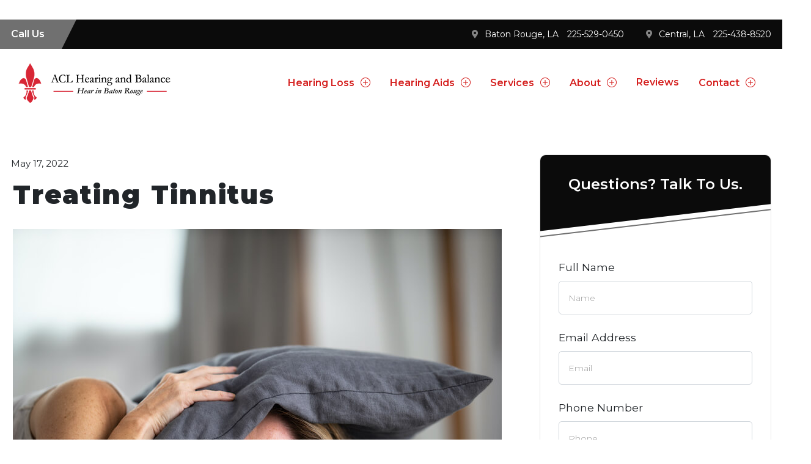

--- FILE ---
content_type: text/html; charset=UTF-8
request_url: https://www.aclhearingcenters.com/hearing-aids-news/how-is-tinnitus-treated/
body_size: 17650
content:
<!DOCTYPE html>
<html lang="en-US">
<head>
	<meta charset="UTF-8">
	<meta name="viewport" content="width=device-width, initial-scale=1, shrink-to-fit=no">
	<link rel="profile" href="http://gmpg.org/xfn/11">
	<meta name='robots' content='index, follow, max-image-preview:large, max-snippet:-1, max-video-preview:-1' />

	<!-- This site is optimized with the Yoast SEO plugin v26.7 - https://yoast.com/wordpress/plugins/seo/ -->
	<title>Treating Tinnitus</title>
	<meta name="description" content="Tinnitus is strongly associated with hearing loss. If you have ringing in your ears, you should get your hearing tested." />
	<link rel="canonical" href="https://www.aclhearingcenters.com/hearing-aids-news/how-is-tinnitus-treated/" />
	<meta property="og:locale" content="en_US" />
	<meta property="og:type" content="article" />
	<meta property="og:title" content="Treating Tinnitus" />
	<meta property="og:description" content="Tinnitus is strongly associated with hearing loss. If you have ringing in your ears, you should get your hearing tested." />
	<meta property="og:url" content="https://www.aclhearingcenters.com/hearing-aids-news/how-is-tinnitus-treated/" />
	<meta property="og:site_name" content="ACL Hearing &amp; Balance" />
	<meta property="article:publisher" content="https://www.facebook.com/ACLHearing/" />
	<meta property="article:published_time" content="2022-05-17T17:44:32+00:00" />
	<meta property="og:image" content="https://hmh-ea97.kxcdn.com/wp-content/uploads/2022/05/how_is_tinnitus_treated_getty_images-1350998039.jpg" />
	<meta name="author" content="ACL Hearing &amp; Balance" />
	<meta name="twitter:card" content="summary_large_image" />
	<meta name="twitter:creator" content="@ACLHearing" />
	<meta name="twitter:site" content="@ACLHearing" />
	<meta name="twitter:label1" content="Written by" />
	<meta name="twitter:data1" content="ACL Hearing &amp; Balance" />
	<meta name="twitter:label2" content="Est. reading time" />
	<meta name="twitter:data2" content="4 minutes" />
	<script type="application/ld+json" class="yoast-schema-graph">{"@context":"https://schema.org","@graph":[{"@type":"Article","@id":"https://www.aclhearingcenters.com/hearing-aids-news/how-is-tinnitus-treated/#article","isPartOf":{"@id":"https://www.aclhearingcenters.com/hearing-aids-news/how-is-tinnitus-treated/"},"author":{"name":"ACL Hearing &amp; Balance","@id":"https://www.aclhearingcenters.com/#/schema/person/bdb82948c71c66a38c538a38507bb8fb"},"headline":"Treating Tinnitus","datePublished":"2022-05-17T17:44:32+00:00","mainEntityOfPage":{"@id":"https://www.aclhearingcenters.com/hearing-aids-news/how-is-tinnitus-treated/"},"wordCount":725,"commentCount":0,"publisher":{"@id":"https://www.aclhearingcenters.com/#organization"},"image":{"@id":"https://www.aclhearingcenters.com/hearing-aids-news/how-is-tinnitus-treated/#primaryimage"},"thumbnailUrl":"https://hmh-ea97.kxcdn.com/wp-content/uploads/2022/05/how_is_tinnitus_treated_getty_images-1350998039.jpg","articleSection":["Hearing Aids News"],"inLanguage":"en-US","potentialAction":[{"@type":"CommentAction","name":"Comment","target":["https://www.aclhearingcenters.com/hearing-aids-news/how-is-tinnitus-treated/#respond"]}]},{"@type":"WebPage","@id":"https://www.aclhearingcenters.com/hearing-aids-news/how-is-tinnitus-treated/","url":"https://www.aclhearingcenters.com/hearing-aids-news/how-is-tinnitus-treated/","name":"Treating Tinnitus","isPartOf":{"@id":"https://www.aclhearingcenters.com/#website"},"primaryImageOfPage":{"@id":"https://www.aclhearingcenters.com/hearing-aids-news/how-is-tinnitus-treated/#primaryimage"},"image":{"@id":"https://www.aclhearingcenters.com/hearing-aids-news/how-is-tinnitus-treated/#primaryimage"},"thumbnailUrl":"https://hmh-ea97.kxcdn.com/wp-content/uploads/2022/05/how_is_tinnitus_treated_getty_images-1350998039.jpg","datePublished":"2022-05-17T17:44:32+00:00","description":"Tinnitus is strongly associated with hearing loss. If you have ringing in your ears, you should get your hearing tested.","breadcrumb":{"@id":"https://www.aclhearingcenters.com/hearing-aids-news/how-is-tinnitus-treated/#breadcrumb"},"inLanguage":"en-US","potentialAction":[{"@type":"ReadAction","target":["https://www.aclhearingcenters.com/hearing-aids-news/how-is-tinnitus-treated/"]}]},{"@type":"ImageObject","inLanguage":"en-US","@id":"https://www.aclhearingcenters.com/hearing-aids-news/how-is-tinnitus-treated/#primaryimage","url":"https://hmh-ea97.kxcdn.com/wp-content/uploads/2022/05/how_is_tinnitus_treated_getty_images-1350998039.jpg","contentUrl":"https://hmh-ea97.kxcdn.com/wp-content/uploads/2022/05/how_is_tinnitus_treated_getty_images-1350998039.jpg"},{"@type":"BreadcrumbList","@id":"https://www.aclhearingcenters.com/hearing-aids-news/how-is-tinnitus-treated/#breadcrumb","itemListElement":[{"@type":"ListItem","position":1,"name":"Home","item":"https://www.aclhearingcenters.com/"},{"@type":"ListItem","position":2,"name":"Blog","item":"https://www.aclhearingcenters.com/hearing-tips/"},{"@type":"ListItem","position":3,"name":"Treating Tinnitus"}]},{"@type":"WebSite","@id":"https://www.aclhearingcenters.com/#website","url":"https://www.aclhearingcenters.com/","name":"ACL Hearing &amp; Balance","description":"Hearing Aids Baton Rouge LA","publisher":{"@id":"https://www.aclhearingcenters.com/#organization"},"potentialAction":[{"@type":"SearchAction","target":{"@type":"EntryPoint","urlTemplate":"https://www.aclhearingcenters.com/?s={search_term_string}"},"query-input":{"@type":"PropertyValueSpecification","valueRequired":true,"valueName":"search_term_string"}}],"inLanguage":"en-US"},{"@type":"Organization","@id":"https://www.aclhearingcenters.com/#organization","name":"ACL Hearing & Balance","url":"https://www.aclhearingcenters.com/","logo":{"@type":"ImageObject","inLanguage":"en-US","@id":"https://www.aclhearingcenters.com/#/schema/logo/image/","url":"https://www.aclhearingcenters.com/wp-content/uploads/2021/03/ACL-hearing-Logo-70.png","contentUrl":"https://www.aclhearingcenters.com/wp-content/uploads/2021/03/ACL-hearing-Logo-70.png","width":255,"height":70,"caption":"ACL Hearing & Balance"},"image":{"@id":"https://www.aclhearingcenters.com/#/schema/logo/image/"},"sameAs":["https://www.facebook.com/ACLHearing/","https://x.com/ACLHearing"]},{"@type":"Person","@id":"https://www.aclhearingcenters.com/#/schema/person/bdb82948c71c66a38c538a38507bb8fb","name":"ACL Hearing &amp; Balance","image":{"@type":"ImageObject","inLanguage":"en-US","@id":"https://www.aclhearingcenters.com/#/schema/person/image/","url":"https://secure.gravatar.com/avatar/3b2e1a0e2784b029d2c00279e3538a21837b622464492cc353cedde19dc5a421?s=96&d=mm&r=g","contentUrl":"https://secure.gravatar.com/avatar/3b2e1a0e2784b029d2c00279e3538a21837b622464492cc353cedde19dc5a421?s=96&d=mm&r=g","caption":"ACL Hearing &amp; Balance"},"sameAs":["https://www.aclhearingcenters.com"]}]}</script>
	<!-- / Yoast SEO plugin. -->


<link rel='dns-prefetch' href='//fonts.googleapis.com' />
<link rel='dns-prefetch' href='//pro.fontawesome.com' />
<link rel="alternate" type="application/rss+xml" title="ACL Hearing &amp; Balance &raquo; Feed" href="https://www.aclhearingcenters.com/feed/" />
<link rel="alternate" type="application/rss+xml" title="ACL Hearing &amp; Balance &raquo; Comments Feed" href="https://www.aclhearingcenters.com/comments/feed/" />
<link rel="alternate" type="application/rss+xml" title="ACL Hearing &amp; Balance &raquo; Treating Tinnitus Comments Feed" href="https://www.aclhearingcenters.com/hearing-aids-news/how-is-tinnitus-treated/feed/" />
<link rel="alternate" title="oEmbed (JSON)" type="application/json+oembed" href="https://www.aclhearingcenters.com/wp-json/oembed/1.0/embed?url=https%3A%2F%2Fwww.aclhearingcenters.com%2Fhearing-aids-news%2Fhow-is-tinnitus-treated%2F" />
<link rel="alternate" title="oEmbed (XML)" type="text/xml+oembed" href="https://www.aclhearingcenters.com/wp-json/oembed/1.0/embed?url=https%3A%2F%2Fwww.aclhearingcenters.com%2Fhearing-aids-news%2Fhow-is-tinnitus-treated%2F&#038;format=xml" />
<style id='wp-img-auto-sizes-contain-inline-css'>
img:is([sizes=auto i],[sizes^="auto," i]){contain-intrinsic-size:3000px 1500px}
/*# sourceURL=wp-img-auto-sizes-contain-inline-css */
</style>
<style id='wp-emoji-styles-inline-css'>

	img.wp-smiley, img.emoji {
		display: inline !important;
		border: none !important;
		box-shadow: none !important;
		height: 1em !important;
		width: 1em !important;
		margin: 0 0.07em !important;
		vertical-align: -0.1em !important;
		background: none !important;
		padding: 0 !important;
	}
/*# sourceURL=wp-emoji-styles-inline-css */
</style>
<style id='wp-block-library-inline-css'>
:root{--wp-block-synced-color:#7a00df;--wp-block-synced-color--rgb:122,0,223;--wp-bound-block-color:var(--wp-block-synced-color);--wp-editor-canvas-background:#ddd;--wp-admin-theme-color:#007cba;--wp-admin-theme-color--rgb:0,124,186;--wp-admin-theme-color-darker-10:#006ba1;--wp-admin-theme-color-darker-10--rgb:0,107,160.5;--wp-admin-theme-color-darker-20:#005a87;--wp-admin-theme-color-darker-20--rgb:0,90,135;--wp-admin-border-width-focus:2px}@media (min-resolution:192dpi){:root{--wp-admin-border-width-focus:1.5px}}.wp-element-button{cursor:pointer}:root .has-very-light-gray-background-color{background-color:#eee}:root .has-very-dark-gray-background-color{background-color:#313131}:root .has-very-light-gray-color{color:#eee}:root .has-very-dark-gray-color{color:#313131}:root .has-vivid-green-cyan-to-vivid-cyan-blue-gradient-background{background:linear-gradient(135deg,#00d084,#0693e3)}:root .has-purple-crush-gradient-background{background:linear-gradient(135deg,#34e2e4,#4721fb 50%,#ab1dfe)}:root .has-hazy-dawn-gradient-background{background:linear-gradient(135deg,#faaca8,#dad0ec)}:root .has-subdued-olive-gradient-background{background:linear-gradient(135deg,#fafae1,#67a671)}:root .has-atomic-cream-gradient-background{background:linear-gradient(135deg,#fdd79a,#004a59)}:root .has-nightshade-gradient-background{background:linear-gradient(135deg,#330968,#31cdcf)}:root .has-midnight-gradient-background{background:linear-gradient(135deg,#020381,#2874fc)}:root{--wp--preset--font-size--normal:16px;--wp--preset--font-size--huge:42px}.has-regular-font-size{font-size:1em}.has-larger-font-size{font-size:2.625em}.has-normal-font-size{font-size:var(--wp--preset--font-size--normal)}.has-huge-font-size{font-size:var(--wp--preset--font-size--huge)}.has-text-align-center{text-align:center}.has-text-align-left{text-align:left}.has-text-align-right{text-align:right}.has-fit-text{white-space:nowrap!important}#end-resizable-editor-section{display:none}.aligncenter{clear:both}.items-justified-left{justify-content:flex-start}.items-justified-center{justify-content:center}.items-justified-right{justify-content:flex-end}.items-justified-space-between{justify-content:space-between}.screen-reader-text{border:0;clip-path:inset(50%);height:1px;margin:-1px;overflow:hidden;padding:0;position:absolute;width:1px;word-wrap:normal!important}.screen-reader-text:focus{background-color:#ddd;clip-path:none;color:#444;display:block;font-size:1em;height:auto;left:5px;line-height:normal;padding:15px 23px 14px;text-decoration:none;top:5px;width:auto;z-index:100000}html :where(.has-border-color){border-style:solid}html :where([style*=border-top-color]){border-top-style:solid}html :where([style*=border-right-color]){border-right-style:solid}html :where([style*=border-bottom-color]){border-bottom-style:solid}html :where([style*=border-left-color]){border-left-style:solid}html :where([style*=border-width]){border-style:solid}html :where([style*=border-top-width]){border-top-style:solid}html :where([style*=border-right-width]){border-right-style:solid}html :where([style*=border-bottom-width]){border-bottom-style:solid}html :where([style*=border-left-width]){border-left-style:solid}html :where(img[class*=wp-image-]){height:auto;max-width:100%}:where(figure){margin:0 0 1em}html :where(.is-position-sticky){--wp-admin--admin-bar--position-offset:var(--wp-admin--admin-bar--height,0px)}@media screen and (max-width:600px){html :where(.is-position-sticky){--wp-admin--admin-bar--position-offset:0px}}

/*# sourceURL=wp-block-library-inline-css */
</style><style id='global-styles-inline-css'>
:root{--wp--preset--aspect-ratio--square: 1;--wp--preset--aspect-ratio--4-3: 4/3;--wp--preset--aspect-ratio--3-4: 3/4;--wp--preset--aspect-ratio--3-2: 3/2;--wp--preset--aspect-ratio--2-3: 2/3;--wp--preset--aspect-ratio--16-9: 16/9;--wp--preset--aspect-ratio--9-16: 9/16;--wp--preset--color--black: #000000;--wp--preset--color--cyan-bluish-gray: #abb8c3;--wp--preset--color--white: #fff;--wp--preset--color--pale-pink: #f78da7;--wp--preset--color--vivid-red: #cf2e2e;--wp--preset--color--luminous-vivid-orange: #ff6900;--wp--preset--color--luminous-vivid-amber: #fcb900;--wp--preset--color--light-green-cyan: #7bdcb5;--wp--preset--color--vivid-green-cyan: #00d084;--wp--preset--color--pale-cyan-blue: #8ed1fc;--wp--preset--color--vivid-cyan-blue: #0693e3;--wp--preset--color--vivid-purple: #9b51e0;--wp--preset--color--blue: #007bff;--wp--preset--color--indigo: #6610f2;--wp--preset--color--purple: #5533ff;--wp--preset--color--pink: #e83e8c;--wp--preset--color--red: #dc3545;--wp--preset--color--orange: #fd7e14;--wp--preset--color--yellow: #ffc107;--wp--preset--color--green: #28a745;--wp--preset--color--teal: #20c997;--wp--preset--color--cyan: #17a2b8;--wp--preset--color--gray: #6c757d;--wp--preset--color--gray-dark: #343a40;--wp--preset--gradient--vivid-cyan-blue-to-vivid-purple: linear-gradient(135deg,rgb(6,147,227) 0%,rgb(155,81,224) 100%);--wp--preset--gradient--light-green-cyan-to-vivid-green-cyan: linear-gradient(135deg,rgb(122,220,180) 0%,rgb(0,208,130) 100%);--wp--preset--gradient--luminous-vivid-amber-to-luminous-vivid-orange: linear-gradient(135deg,rgb(252,185,0) 0%,rgb(255,105,0) 100%);--wp--preset--gradient--luminous-vivid-orange-to-vivid-red: linear-gradient(135deg,rgb(255,105,0) 0%,rgb(207,46,46) 100%);--wp--preset--gradient--very-light-gray-to-cyan-bluish-gray: linear-gradient(135deg,rgb(238,238,238) 0%,rgb(169,184,195) 100%);--wp--preset--gradient--cool-to-warm-spectrum: linear-gradient(135deg,rgb(74,234,220) 0%,rgb(151,120,209) 20%,rgb(207,42,186) 40%,rgb(238,44,130) 60%,rgb(251,105,98) 80%,rgb(254,248,76) 100%);--wp--preset--gradient--blush-light-purple: linear-gradient(135deg,rgb(255,206,236) 0%,rgb(152,150,240) 100%);--wp--preset--gradient--blush-bordeaux: linear-gradient(135deg,rgb(254,205,165) 0%,rgb(254,45,45) 50%,rgb(107,0,62) 100%);--wp--preset--gradient--luminous-dusk: linear-gradient(135deg,rgb(255,203,112) 0%,rgb(199,81,192) 50%,rgb(65,88,208) 100%);--wp--preset--gradient--pale-ocean: linear-gradient(135deg,rgb(255,245,203) 0%,rgb(182,227,212) 50%,rgb(51,167,181) 100%);--wp--preset--gradient--electric-grass: linear-gradient(135deg,rgb(202,248,128) 0%,rgb(113,206,126) 100%);--wp--preset--gradient--midnight: linear-gradient(135deg,rgb(2,3,129) 0%,rgb(40,116,252) 100%);--wp--preset--font-size--small: 13px;--wp--preset--font-size--medium: 20px;--wp--preset--font-size--large: 36px;--wp--preset--font-size--x-large: 42px;--wp--preset--spacing--20: 0.44rem;--wp--preset--spacing--30: 0.67rem;--wp--preset--spacing--40: 1rem;--wp--preset--spacing--50: 1.5rem;--wp--preset--spacing--60: 2.25rem;--wp--preset--spacing--70: 3.38rem;--wp--preset--spacing--80: 5.06rem;--wp--preset--shadow--natural: 6px 6px 9px rgba(0, 0, 0, 0.2);--wp--preset--shadow--deep: 12px 12px 50px rgba(0, 0, 0, 0.4);--wp--preset--shadow--sharp: 6px 6px 0px rgba(0, 0, 0, 0.2);--wp--preset--shadow--outlined: 6px 6px 0px -3px rgb(255, 255, 255), 6px 6px rgb(0, 0, 0);--wp--preset--shadow--crisp: 6px 6px 0px rgb(0, 0, 0);}:where(.is-layout-flex){gap: 0.5em;}:where(.is-layout-grid){gap: 0.5em;}body .is-layout-flex{display: flex;}.is-layout-flex{flex-wrap: wrap;align-items: center;}.is-layout-flex > :is(*, div){margin: 0;}body .is-layout-grid{display: grid;}.is-layout-grid > :is(*, div){margin: 0;}:where(.wp-block-columns.is-layout-flex){gap: 2em;}:where(.wp-block-columns.is-layout-grid){gap: 2em;}:where(.wp-block-post-template.is-layout-flex){gap: 1.25em;}:where(.wp-block-post-template.is-layout-grid){gap: 1.25em;}.has-black-color{color: var(--wp--preset--color--black) !important;}.has-cyan-bluish-gray-color{color: var(--wp--preset--color--cyan-bluish-gray) !important;}.has-white-color{color: var(--wp--preset--color--white) !important;}.has-pale-pink-color{color: var(--wp--preset--color--pale-pink) !important;}.has-vivid-red-color{color: var(--wp--preset--color--vivid-red) !important;}.has-luminous-vivid-orange-color{color: var(--wp--preset--color--luminous-vivid-orange) !important;}.has-luminous-vivid-amber-color{color: var(--wp--preset--color--luminous-vivid-amber) !important;}.has-light-green-cyan-color{color: var(--wp--preset--color--light-green-cyan) !important;}.has-vivid-green-cyan-color{color: var(--wp--preset--color--vivid-green-cyan) !important;}.has-pale-cyan-blue-color{color: var(--wp--preset--color--pale-cyan-blue) !important;}.has-vivid-cyan-blue-color{color: var(--wp--preset--color--vivid-cyan-blue) !important;}.has-vivid-purple-color{color: var(--wp--preset--color--vivid-purple) !important;}.has-black-background-color{background-color: var(--wp--preset--color--black) !important;}.has-cyan-bluish-gray-background-color{background-color: var(--wp--preset--color--cyan-bluish-gray) !important;}.has-white-background-color{background-color: var(--wp--preset--color--white) !important;}.has-pale-pink-background-color{background-color: var(--wp--preset--color--pale-pink) !important;}.has-vivid-red-background-color{background-color: var(--wp--preset--color--vivid-red) !important;}.has-luminous-vivid-orange-background-color{background-color: var(--wp--preset--color--luminous-vivid-orange) !important;}.has-luminous-vivid-amber-background-color{background-color: var(--wp--preset--color--luminous-vivid-amber) !important;}.has-light-green-cyan-background-color{background-color: var(--wp--preset--color--light-green-cyan) !important;}.has-vivid-green-cyan-background-color{background-color: var(--wp--preset--color--vivid-green-cyan) !important;}.has-pale-cyan-blue-background-color{background-color: var(--wp--preset--color--pale-cyan-blue) !important;}.has-vivid-cyan-blue-background-color{background-color: var(--wp--preset--color--vivid-cyan-blue) !important;}.has-vivid-purple-background-color{background-color: var(--wp--preset--color--vivid-purple) !important;}.has-black-border-color{border-color: var(--wp--preset--color--black) !important;}.has-cyan-bluish-gray-border-color{border-color: var(--wp--preset--color--cyan-bluish-gray) !important;}.has-white-border-color{border-color: var(--wp--preset--color--white) !important;}.has-pale-pink-border-color{border-color: var(--wp--preset--color--pale-pink) !important;}.has-vivid-red-border-color{border-color: var(--wp--preset--color--vivid-red) !important;}.has-luminous-vivid-orange-border-color{border-color: var(--wp--preset--color--luminous-vivid-orange) !important;}.has-luminous-vivid-amber-border-color{border-color: var(--wp--preset--color--luminous-vivid-amber) !important;}.has-light-green-cyan-border-color{border-color: var(--wp--preset--color--light-green-cyan) !important;}.has-vivid-green-cyan-border-color{border-color: var(--wp--preset--color--vivid-green-cyan) !important;}.has-pale-cyan-blue-border-color{border-color: var(--wp--preset--color--pale-cyan-blue) !important;}.has-vivid-cyan-blue-border-color{border-color: var(--wp--preset--color--vivid-cyan-blue) !important;}.has-vivid-purple-border-color{border-color: var(--wp--preset--color--vivid-purple) !important;}.has-vivid-cyan-blue-to-vivid-purple-gradient-background{background: var(--wp--preset--gradient--vivid-cyan-blue-to-vivid-purple) !important;}.has-light-green-cyan-to-vivid-green-cyan-gradient-background{background: var(--wp--preset--gradient--light-green-cyan-to-vivid-green-cyan) !important;}.has-luminous-vivid-amber-to-luminous-vivid-orange-gradient-background{background: var(--wp--preset--gradient--luminous-vivid-amber-to-luminous-vivid-orange) !important;}.has-luminous-vivid-orange-to-vivid-red-gradient-background{background: var(--wp--preset--gradient--luminous-vivid-orange-to-vivid-red) !important;}.has-very-light-gray-to-cyan-bluish-gray-gradient-background{background: var(--wp--preset--gradient--very-light-gray-to-cyan-bluish-gray) !important;}.has-cool-to-warm-spectrum-gradient-background{background: var(--wp--preset--gradient--cool-to-warm-spectrum) !important;}.has-blush-light-purple-gradient-background{background: var(--wp--preset--gradient--blush-light-purple) !important;}.has-blush-bordeaux-gradient-background{background: var(--wp--preset--gradient--blush-bordeaux) !important;}.has-luminous-dusk-gradient-background{background: var(--wp--preset--gradient--luminous-dusk) !important;}.has-pale-ocean-gradient-background{background: var(--wp--preset--gradient--pale-ocean) !important;}.has-electric-grass-gradient-background{background: var(--wp--preset--gradient--electric-grass) !important;}.has-midnight-gradient-background{background: var(--wp--preset--gradient--midnight) !important;}.has-small-font-size{font-size: var(--wp--preset--font-size--small) !important;}.has-medium-font-size{font-size: var(--wp--preset--font-size--medium) !important;}.has-large-font-size{font-size: var(--wp--preset--font-size--large) !important;}.has-x-large-font-size{font-size: var(--wp--preset--font-size--x-large) !important;}
/*# sourceURL=global-styles-inline-css */
</style>

<style id='classic-theme-styles-inline-css'>
/*! This file is auto-generated */
.wp-block-button__link{color:#fff;background-color:#32373c;border-radius:9999px;box-shadow:none;text-decoration:none;padding:calc(.667em + 2px) calc(1.333em + 2px);font-size:1.125em}.wp-block-file__button{background:#32373c;color:#fff;text-decoration:none}
/*# sourceURL=/wp-includes/css/classic-themes.min.css */
</style>
<link rel='stylesheet' id='contact-form-7-css' href='https://www.aclhearingcenters.com/wp-content/plugins/contact-form-7/includes/css/styles.css?ver=6.1.4' media='all' />
<style id='contact-form-7-inline-css'>
.wpcf7 .wpcf7-recaptcha iframe {margin-bottom: 0;}.wpcf7 .wpcf7-recaptcha[data-align="center"] > div {margin: 0 auto;}.wpcf7 .wpcf7-recaptcha[data-align="right"] > div {margin: 0 0 0 auto;}
/*# sourceURL=contact-form-7-inline-css */
</style>
<link rel='stylesheet' id='google-fonts-css' href='https://fonts.googleapis.com/css?family=Montserrat%3Aital%2Cwght%400%2C300%3B0%2C600%3B0%2C900%3B1%2C300&#038;display=swap&#038;ver=1ae1f0425f80e71406e2749dc2345a97' media='all' />
<link rel='stylesheet' id='font-awesome-css' href='https://pro.fontawesome.com/releases/v5.13.1/css/all.css?ver=1ae1f0425f80e71406e2749dc2345a97' media='all' />
<link rel='stylesheet' id='aw12-styles-css' href='https://www.aclhearingcenters.com/wp-content/themes/aw12/css/child-theme.css?ver=1.0.0' media='all' />
<link rel='stylesheet' id='custom-styles-css' href='https://www.aclhearingcenters.com/wp-content/themes/aw12/css/custom.css?ver=1.0.0' media='all' />
<script src="https://www.aclhearingcenters.com/wp-includes/js/jquery/jquery.min.js?ver=3.7.1" id="jquery-core-js"></script>
<script src="https://www.aclhearingcenters.com/wp-includes/js/jquery/jquery-migrate.min.js?ver=3.4.1" id="jquery-migrate-js"></script>
<link rel="https://api.w.org/" href="https://www.aclhearingcenters.com/wp-json/" /><link rel="alternate" title="JSON" type="application/json" href="https://www.aclhearingcenters.com/wp-json/wp/v2/posts/1730" /><link rel="EditURI" type="application/rsd+xml" title="RSD" href="https://www.aclhearingcenters.com/xmlrpc.php?rsd" />

<link rel='shortlink' href='https://www.aclhearingcenters.com/?p=1730' />
<link href="https://freshpaint-hipaa-maps.com/maplibre-gl@3.x/dist/maplibre-gl.css" rel="stylesheet" type="text/css">
<style>
  /* Freshpaint map */
  .map-container {
    position: relative;
  }

  .map-container p,
  .map-container a {
    font-size: 14px;
    margin: 0;
  }

  .map-card {
    position: absolute;
    top: 0;
    left: 0;
    margin: 10px;
    background: #FFF;
    padding: 10px;
  }

  .maplibregl-popup-close-button {
    padding: 2px;
    color: #000;
  }

  .maplibregl-popup-close-button:hover {
    color: #000;
  }
</style>

<!-- Google Tag Manager -->
<script>(function(w,d,s,l,i){w[l]=w[l]||[];w[l].push({'gtm.start':
new Date().getTime(),event:'gtm.js'});var f=d.getElementsByTagName(s)[0],
j=d.createElement(s),dl=l!='dataLayer'?'&l='+l:'';j.async=true;j.src=
'https://www.googletagmanager.com/gtm.js?id='+i+dl;f.parentNode.insertBefore(j,f);
})(window,document,'script','dataLayer','GTM-P9RT9VBP');</script>
<!-- End Google Tag Manager -->	

<link rel="pingback" href="https://www.aclhearingcenters.com/xmlrpc.php">
<meta name="mobile-web-app-capable" content="yes">
<meta name="apple-mobile-web-app-capable" content="yes">
<meta name="apple-mobile-web-app-title" content="ACL Hearing &amp; Balance - Hearing Aids Baton Rouge LA">
<link rel="icon" href="https://www.aclhearingcenters.com/wp-content/uploads/2021/03/ACL-hearing-fav-150x150.png" sizes="32x32" />
<link rel="icon" href="https://www.aclhearingcenters.com/wp-content/uploads/2021/03/ACL-hearing-fav-300x300.png" sizes="192x192" />
<link rel="apple-touch-icon" href="https://www.aclhearingcenters.com/wp-content/uploads/2021/03/ACL-hearing-fav-300x300.png" />
<meta name="msapplication-TileImage" content="https://www.aclhearingcenters.com/wp-content/uploads/2021/03/ACL-hearing-fav-300x300.png" />
		<style id="wp-custom-css">
			.sticky-bottom a:not(.btn):not(.wp-block-button__link) {color: #FFFFFF!important;}

.cpra-table table {
  border-collapse: collapse;
  border-spacing: 0;
  width: 100%;
	overflow-x:auto;
	border: unset;
}
.cpra-table table th {
  background-color: #dedede;
}

.cpra-table th, .cpra-table td {
  text-align: left;
  padding: 16px !important;
}

.cpra-table tr:nth-child(even) {
  background-color: #dedede;
}

body div.revwid-overall-rating-sum {display:none !important;}		</style>
			<link rel="preload" as="font" href="/wp-content/themes/aw12/fonts/fa-solid-900.woff2" type="font/woff2" crossorigin="anonymous">
		<link rel="preload" as="font" href="/wp-content/themes/aw12/fonts/fa-brands-400.woff2" type="font/woff2" crossorigin="anonymous">
<!-- Global site tag (gtag.js) - Google Analytics -->
<script async src="https://www.googletagmanager.com/gtag/js?id=G-PWRH0ESKB6"></script>
<script>
  window.dataLayer = window.dataLayer || [];
  function gtag(){dataLayer.push(arguments);}
  gtag('js', new Date());

  gtag('config', 'G-PWRH0ESKB6');

</script>
	
 <link href="https://freshpaint-hipaa-maps.com/maplibre-gl@3.x/dist/maplibre-gl.css" rel="stylesheet" type="text/css">
<style>
  /* Freshpaint map */
  .map-container {
    position: relative;
  }

  .map-container p,
  .map-container a {
    font-size: 14px;
    margin: 0;
  }

  .map-card {
    position: absolute;
    top: 0;
    left: 0;
    margin: 10px;
    background: #FFF;
    padding: 10px;
  }

  .maplibregl-popup-close-button {
    padding: 2px;
    color: #000;
  }

  .maplibregl-popup-close-button:hover {
    color: #000;
  }
</style>

<!-- Google Tag Manager -->
<script>(function(w,d,s,l,i){w[l]=w[l]||[];w[l].push({'gtm.start':
new Date().getTime(),event:'gtm.js'});var f=d.getElementsByTagName(s)[0],
j=d.createElement(s),dl=l!='dataLayer'?'&l='+l:'';j.async=true;j.src=
'https://www.googletagmanager.com/gtm.js?id='+i+dl;f.parentNode.insertBefore(j,f);
})(window,document,'script','dataLayer','GTM-P9RT9VBP');</script>
<!-- End Google Tag Manager -->	

<style id='wpcf7-69712c79bc17e-inline-inline-css'>
#wpcf7-69712c79bc17e-wrapper {display:none !important; visibility:hidden !important;}
/*# sourceURL=wpcf7-69712c79bc17e-inline-inline-css */
</style>
</head>

<body class="wp-singular post-template-default single single-post postid-1730 single-format-standard wp-custom-logo wp-embed-responsive wp-theme-understrap wp-child-theme-aw12 understrap-has-sidebar">
<script src="https://freshpaint-hipaa-maps.com/maplibre-gl@3.x/dist/maplibre-gl.js" type="text/javascript"></script>
<script type="text/javascript">
  document.addEventListener('DOMContentLoaded', () => {
    const style = "standard-light";
    const envId = "ced8a954-c721-451c-ae33-408489d2e1ca";

    const newPopup = (m) => new maplibregl.Popup({ offset: 25 }).setHTML(`
      <div>
        <p><strong>${m.Header}</strong></p>
      </div>
    `);

    const initMap = (containerId, markers) => {
      const mapElement = document.getElementById(containerId);
      if (mapElement) {
        try {
          const map = new maplibregl.Map({
            container: containerId,
            style: `https://freshpaint-hipaa-maps.com/${envId}/${style}/style-descriptor`,
            center: markers[0].LngLat,
            zoom: 14,
            cooperativeGestures: true,
          });

          map.addControl(new maplibregl.NavigationControl(), "bottom-right");

          markers.forEach((m) => {
            const popup = newPopup(m);
            new maplibregl.Marker({ color: "#EA4335" }).setLngLat(m.LngLat).setPopup(popup).addTo(map);
          });

          map.on('error', (e) => {
            console.error('Map error:', e);
          });

        } catch (e) {
          console.error('Failed to initialize map:', e);
        }
      } else {
        console.warn(`Element with id ${containerId} not found.`);
      }
    };

    // Initialize maps
    initMap("location-baton-map", [{ "LngLat": [-91.1046, 30.44183], "Header": "Baton" }]);
    initMap("location-central-map", [{ "LngLat": [-91.034586, 30.553267], "Header": "Central" }]);
  });
</script>

<!-- Google Tag Manager (noscript) -->
<noscript><iframe src="https://www.googletagmanager.com/ns.html?id=GTM-P9RT9VBP"
height="0" width="0" style="display:none;visibility:hidden"></iframe></noscript>
<!-- End Google Tag Manager (noscript) -->
<!-- Google Tag Manager (noscript) -->
<noscript><iframe src="https://www.googletagmanager.com/ns.html?id=GTM-P9RT9VBP"
height="0" width="0" style="display:none;visibility:hidden"></iframe></noscript>
<!-- End Google Tag Manager (noscript) -->

<div class="site d-flex flex-column" id="page">

	<a class="skip-link sr-only sr-only-focusable" href="#content">Skip to content</a>

	<div id="header-secondary" class="bg-primary text-white">
		<div class="overflow-hidden bg-accent">
			<div class="container-fluid">
				<div class="d-flex justify-content-around">
					<div class="d-none d-md-flex align-items-center py-2 pr-5">
						<a href="/location-contact/" class="d-flex align-items-center font-weight-bold">Call Us</a>
					</div>

					<div id="header-locations">

						<div class="location-widget col d-flex align-items-center justify-content-center"><i class="fa fa-map-marker-alt mr-4 mr-xl-3"></i>			<div class="textwidget"><p><a href="/baton-rouge-la/">Baton Rouge, LA</a></p>
<p><a href="tel:225-529-0450">225-529-0450</a></p>
</div>
		</div><div class="location-widget col d-flex align-items-center justify-content-center"><i class="fa fa-map-marker-alt mr-4 mr-xl-3"></i>			<div class="textwidget"><p><a href="/central-la/">Central, LA</a></p>
<p><a href="tel:225-438-8520">225-438-8520</a></p>
</div>
		</div>						

					</div>
					
	


<div id="header-locations-mobile">

						<div class="widget_text location-widget col d-flex align-items-center justify-content-center"><i class="widget_text fa fa-map-marker-alt mr-4 mr-xl-3"></i><div class="textwidget custom-html-widget"><a href="/location-contact/">2 Locations </a><br/>

<a href="tel:225-523-6441">225-523-6441</a></div></div>						

					</div>
					
					
					
				</div>
			</div>
		</div>
	</div>

<div class="sticky-top">
	<nav  class="navbar navbar-expand-xl py-0 bg-white">
		<div class="container-fluid">
			<div class="w-100">
				<div class="row">
					<div class="col d-flex flex-wrap justify-content-between position-static">
						<div class="d-flex align-items-center py-3">

							<a href="https://www.aclhearingcenters.com/" class="navbar-brand custom-logo-link" rel="home"><img width="255" height="70" src="https://www.aclhearingcenters.com/wp-content/uploads/2021/03/ACL-hearing-Logo-70.png" class="img-fluid" alt="ACL Hearing &amp; Balance" decoding="async" /></a>
						</div>
						<div class="d-flex align-items-center ml-auto py-3">
							<div class="d-xl-flex justify-content-end" id="primary-menu">

								<div id="navbarNavDropdown" class="d-none d-xl-block w-100"><ul id="main-menu" class="navbar-nav justify-content-end"><li id="menu-item-890" class="menu-item menu-item-type-post_type menu-item-object-page menu-item-has-children menu-item-890"><a href="#" data-toggle="dropdown" aria-haspopup="true" aria-expanded="false" class="dropdown-toggle nav-link" id="menu-item-dropdown-890">Hearing Loss</a>
<div class="dropdown-menu" aria-labelledby="menu-item-dropdown-890" role="menu" aria-labelledby="menu-item-dropdown-890"><div class="menu-container"><ul class="list-unstyled">
	<li id="menu-item-109" class="menu-item menu-item-type-post_type menu-item-object-page menu-item-109"><a href="https://www.aclhearingcenters.com/hearing-loss-essentials/" class="nav-link">Hearing Loss Essentials</a></li>
	<li id="menu-item-2435" class="menu-item menu-item-type-post_type menu-item-object-page menu-item-2435"><a href="https://www.aclhearingcenters.com/conductive-hearing-loss-treatment/" class="nav-link">Conductive Hearing Loss Treatment</a></li>
	<li id="menu-item-108" class="menu-item menu-item-type-post_type menu-item-object-page menu-item-108"><a href="https://www.aclhearingcenters.com/hearing-loss-essentials/get-answers/" class="nav-link">Get Answers</a></li>
	<li id="menu-item-447" class="menu-item menu-item-type-post_type menu-item-object-page menu-item-447"><a href="https://www.aclhearingcenters.com/hearing-loss-essentials/hearing-quiz/" class="nav-link">Hearing Quiz</a></li>
	<li id="menu-item-37" class="menu-item menu-item-type-post_type menu-item-object-page current_page_parent menu-item-37"><a href="https://www.aclhearingcenters.com/hearing-tips/" class="nav-link">Hearing Tips</a></li>

</ul></div></div>
</li>
<li id="menu-item-888" class="menu-item menu-item-type-post_type menu-item-object-page menu-item-has-children menu-item-888"><a href="#" data-toggle="dropdown" aria-haspopup="true" aria-expanded="false" class="dropdown-toggle nav-link" id="menu-item-dropdown-888">Hearing Aids</a>
<div class="dropdown-menu" aria-labelledby="menu-item-dropdown-888" role="menu" aria-labelledby="menu-item-dropdown-888"><div class="menu-container"><ul class="list-unstyled">
	<li id="menu-item-98" class="menu-item menu-item-type-post_type menu-item-object-page menu-item-98"><a href="https://www.aclhearingcenters.com/hearing-aids/" class="nav-link">Hearing Aids 101</a></li>
	<li id="menu-item-99" class="menu-item menu-item-type-post_type menu-item-object-page menu-item-99"><a href="https://www.aclhearingcenters.com/hearing-aids/hearing-aid-brands/" class="nav-link">Hearing Aid Brands</a></li>
	<li id="menu-item-102" class="menu-item menu-item-type-post_type menu-item-object-page menu-item-102"><a href="https://www.aclhearingcenters.com/hearing-aids/hearing-aids-online/" class="nav-link">Hearing Aids Online</a></li>
	<li id="menu-item-103" class="menu-item menu-item-type-post_type menu-item-object-page menu-item-103"><a href="https://www.aclhearingcenters.com/hearing-aids/over-the-counter-hearing-aids/" class="nav-link">Over-The-Counter Hearing Devices</a></li>
	<li id="menu-item-104" class="menu-item menu-item-type-post_type menu-item-object-page menu-item-104"><a href="https://www.aclhearingcenters.com/hearing-aids/affordable-hearing-aids/" class="nav-link">Affordable Hearing Aids</a></li>
	<li id="menu-item-105" class="menu-item menu-item-type-post_type menu-item-object-page menu-item-105"><a href="https://www.aclhearingcenters.com/hearing-aids/batteries-and-accessories/" class="nav-link">Batteries and Accessories</a></li>

</ul></div></div>
</li>
<li id="menu-item-526" class="menu-item menu-item-type-post_type menu-item-object-page menu-item-has-children menu-item-526"><a href="#" data-toggle="dropdown" aria-haspopup="true" aria-expanded="false" class="dropdown-toggle nav-link" id="menu-item-dropdown-526">Services</a>
<div class="dropdown-menu" aria-labelledby="menu-item-dropdown-526" role="menu" aria-labelledby="menu-item-dropdown-526"><div class="menu-container"><ul class="list-unstyled">
	<li id="menu-item-107" class="menu-item menu-item-type-post_type menu-item-object-page menu-item-107"><a href="https://www.aclhearingcenters.com/services/hearing-testing/" class="nav-link">Hearing Testing</a></li>
	<li id="menu-item-100" class="menu-item menu-item-type-post_type menu-item-object-page menu-item-100"><a href="https://www.aclhearingcenters.com/services/hearing-aid-fitting/" class="nav-link">Hearing Aid Fitting</a></li>
	<li id="menu-item-112" class="menu-item menu-item-type-post_type menu-item-object-page menu-item-112"><a href="https://www.aclhearingcenters.com/services/tinnitus-management/" class="nav-link">Tinnitus Management</a></li>
	<li id="menu-item-110" class="menu-item menu-item-type-post_type menu-item-object-page menu-item-110"><a href="https://www.aclhearingcenters.com/services/hearing-protection/" class="nav-link">Hearing Protection</a></li>
	<li id="menu-item-101" class="menu-item menu-item-type-post_type menu-item-object-page menu-item-101"><a href="https://www.aclhearingcenters.com/services/hearing-aid-repair/" class="nav-link">Hearing Aid Repair</a></li>
	<li id="menu-item-111" class="menu-item menu-item-type-post_type menu-item-object-page menu-item-111"><a href="https://www.aclhearingcenters.com/services/earwax-management/" class="nav-link">Earwax Management</a></li>

</ul></div></div>
</li>
<li id="menu-item-36" class="menu-item menu-item-type-post_type menu-item-object-page menu-item-has-children menu-item-36"><a href="#" data-toggle="dropdown" aria-haspopup="true" aria-expanded="false" class="dropdown-toggle nav-link" id="menu-item-dropdown-36">About</a>
<div class="dropdown-menu" aria-labelledby="menu-item-dropdown-36" role="menu" aria-labelledby="menu-item-dropdown-36"><div class="menu-container"><ul class="list-unstyled">
	<li id="menu-item-114" class="menu-item menu-item-type-post_type menu-item-object-page menu-item-114"><a href="https://www.aclhearingcenters.com/about/meet-the-team/" class="nav-link">Meet the Team</a></li>
	<li id="menu-item-518" class="menu-item menu-item-type-post_type menu-item-object-page menu-item-518"><a href="https://www.aclhearingcenters.com/about/why-choose-us/" class="nav-link">Why Choose Us</a></li>

</ul></div></div>
</li>
<li id="menu-item-115" class="menu-item menu-item-type-post_type menu-item-object-page menu-item-115"><a href="https://www.aclhearingcenters.com/about/reviews/" class="nav-link">Reviews</a></li>
<li id="menu-item-38" class="menu-item menu-item-type-post_type menu-item-object-page menu-item-has-children menu-item-38"><a href="#" data-toggle="dropdown" aria-haspopup="true" aria-expanded="false" class="dropdown-toggle nav-link" id="menu-item-dropdown-38">Contact</a>
<div class="dropdown-menu" aria-labelledby="menu-item-dropdown-38" role="menu" aria-labelledby="menu-item-dropdown-38"><div class="menu-container"><ul class="list-unstyled">
	<li id="menu-item-1372" class="menu-item menu-item-type-post_type menu-item-object-page menu-item-1372"><a href="https://www.aclhearingcenters.com/baton-rouge-la/" class="nav-link">Baton Rouge, LA</a></li>
	<li id="menu-item-1371" class="menu-item menu-item-type-post_type menu-item-object-page menu-item-1371"><a href="https://www.aclhearingcenters.com/central-la/" class="nav-link">Central, LA</a></li>
	<li id="menu-item-487" class="menu-item menu-item-type-post_type menu-item-object-page menu-item-487"><a href="https://www.aclhearingcenters.com/location-contact/patient-intake-form/" class="nav-link">Patient Intake Form</a></li>

</ul></div></div>
</li>
</ul></div>
							</div>
						</div>
						<div class="d-flex d-xl-none align-items-center ml-auto py-3">
							<button class="navbar-toggler p-0 border-0" type="button" data-toggle="collapse" data-target="#primary-mobile-menu" aria-controls="primary-mobile-menu" aria-expanded="false" aria-label="Toggle navigation">
								<i class="fa fa-bars"></i></span>
							</button>
						</div>
					</div>
				</div>
			</div>
		</div>
	</nav>
	<div class="d-xl-none position-relative">
		<div id="primary-mobile-menu" class="collapse navbar-collapse position-absolute w-100 bg-white border-top border-bottom">
			<div class="container-fluid py-4">

			<div class="menu-main-menu-container"><ul id="main-menu-mobile" class="navbar-nav"><li class="menu-item menu-item-type-post_type menu-item-object-page menu-item-has-children menu-item-890"><a href="#" data-toggle="collapse" data-target="#collapse-890" aria-expanded="false" aria-controls="collapse-890" class="nav-link collapse-toggle collapsed" id="heading-890">Hearing Loss</a>
<div id="collapse-890" class="collapse py-2 my-2 border-bottom border-top"><ul aria-labelledby="heading-890" role="menu">
	<li class="menu-item menu-item-type-post_type menu-item-object-page menu-item-109"><a href="https://www.aclhearingcenters.com/hearing-loss-essentials/" class=" class=&quot;menu-item menu-item-type-post_type menu-item-object-page menu-item-109&quot; nav-link">Hearing Loss Essentials</a></li>
	<li class="menu-item menu-item-type-post_type menu-item-object-page menu-item-2435"><a href="https://www.aclhearingcenters.com/conductive-hearing-loss-treatment/" class=" class=&quot;menu-item menu-item-type-post_type menu-item-object-page menu-item-2435&quot; nav-link">Conductive Hearing Loss Treatment</a></li>
	<li class="menu-item menu-item-type-post_type menu-item-object-page menu-item-108"><a href="https://www.aclhearingcenters.com/hearing-loss-essentials/get-answers/" class=" class=&quot;menu-item menu-item-type-post_type menu-item-object-page menu-item-108&quot; nav-link">Get Answers</a></li>
	<li class="menu-item menu-item-type-post_type menu-item-object-page menu-item-447"><a href="https://www.aclhearingcenters.com/hearing-loss-essentials/hearing-quiz/" class=" class=&quot;menu-item menu-item-type-post_type menu-item-object-page menu-item-447&quot; nav-link">Hearing Quiz</a></li>
	<li class="menu-item menu-item-type-post_type menu-item-object-page current_page_parent menu-item-37"><a href="https://www.aclhearingcenters.com/hearing-tips/" class=" class=&quot;menu-item menu-item-type-post_type menu-item-object-page current_page_parent menu-item-37&quot; nav-link">Hearing Tips</a></li>
</ul></div>
</li>
<li class="menu-item menu-item-type-post_type menu-item-object-page menu-item-has-children menu-item-888"><a href="#" data-toggle="collapse" data-target="#collapse-888" aria-expanded="false" aria-controls="collapse-888" class="nav-link collapse-toggle collapsed" id="heading-888">Hearing Aids</a>
<div id="collapse-888" class="collapse py-2 my-2 border-bottom border-top"><ul aria-labelledby="heading-888" role="menu">
	<li class="menu-item menu-item-type-post_type menu-item-object-page menu-item-98"><a href="https://www.aclhearingcenters.com/hearing-aids/" class=" class=&quot;menu-item menu-item-type-post_type menu-item-object-page menu-item-98&quot; nav-link">Hearing Aids 101</a></li>
	<li class="menu-item menu-item-type-post_type menu-item-object-page menu-item-99"><a href="https://www.aclhearingcenters.com/hearing-aids/hearing-aid-brands/" class=" class=&quot;menu-item menu-item-type-post_type menu-item-object-page menu-item-99&quot; nav-link">Hearing Aid Brands</a></li>
	<li class="menu-item menu-item-type-post_type menu-item-object-page menu-item-102"><a href="https://www.aclhearingcenters.com/hearing-aids/hearing-aids-online/" class=" class=&quot;menu-item menu-item-type-post_type menu-item-object-page menu-item-102&quot; nav-link">Hearing Aids Online</a></li>
	<li class="menu-item menu-item-type-post_type menu-item-object-page menu-item-103"><a href="https://www.aclhearingcenters.com/hearing-aids/over-the-counter-hearing-aids/" class=" class=&quot;menu-item menu-item-type-post_type menu-item-object-page menu-item-103&quot; nav-link">Over-The-Counter Hearing Devices</a></li>
	<li class="menu-item menu-item-type-post_type menu-item-object-page menu-item-104"><a href="https://www.aclhearingcenters.com/hearing-aids/affordable-hearing-aids/" class=" class=&quot;menu-item menu-item-type-post_type menu-item-object-page menu-item-104&quot; nav-link">Affordable Hearing Aids</a></li>
	<li class="menu-item menu-item-type-post_type menu-item-object-page menu-item-105"><a href="https://www.aclhearingcenters.com/hearing-aids/batteries-and-accessories/" class=" class=&quot;menu-item menu-item-type-post_type menu-item-object-page menu-item-105&quot; nav-link">Batteries and Accessories</a></li>
</ul></div>
</li>
<li class="menu-item menu-item-type-post_type menu-item-object-page menu-item-has-children menu-item-526"><a href="#" data-toggle="collapse" data-target="#collapse-526" aria-expanded="false" aria-controls="collapse-526" class="nav-link collapse-toggle collapsed" id="heading-526">Services</a>
<div id="collapse-526" class="collapse py-2 my-2 border-bottom border-top"><ul aria-labelledby="heading-526" role="menu">
	<li class="menu-item menu-item-type-post_type menu-item-object-page menu-item-107"><a href="https://www.aclhearingcenters.com/services/hearing-testing/" class=" class=&quot;menu-item menu-item-type-post_type menu-item-object-page menu-item-107&quot; nav-link">Hearing Testing</a></li>
	<li class="menu-item menu-item-type-post_type menu-item-object-page menu-item-100"><a href="https://www.aclhearingcenters.com/services/hearing-aid-fitting/" class=" class=&quot;menu-item menu-item-type-post_type menu-item-object-page menu-item-100&quot; nav-link">Hearing Aid Fitting</a></li>
	<li class="menu-item menu-item-type-post_type menu-item-object-page menu-item-112"><a href="https://www.aclhearingcenters.com/services/tinnitus-management/" class=" class=&quot;menu-item menu-item-type-post_type menu-item-object-page menu-item-112&quot; nav-link">Tinnitus Management</a></li>
	<li class="menu-item menu-item-type-post_type menu-item-object-page menu-item-110"><a href="https://www.aclhearingcenters.com/services/hearing-protection/" class=" class=&quot;menu-item menu-item-type-post_type menu-item-object-page menu-item-110&quot; nav-link">Hearing Protection</a></li>
	<li class="menu-item menu-item-type-post_type menu-item-object-page menu-item-101"><a href="https://www.aclhearingcenters.com/services/hearing-aid-repair/" class=" class=&quot;menu-item menu-item-type-post_type menu-item-object-page menu-item-101&quot; nav-link">Hearing Aid Repair</a></li>
	<li class="menu-item menu-item-type-post_type menu-item-object-page menu-item-111"><a href="https://www.aclhearingcenters.com/services/earwax-management/" class=" class=&quot;menu-item menu-item-type-post_type menu-item-object-page menu-item-111&quot; nav-link">Earwax Management</a></li>
</ul></div>
</li>
<li class="menu-item menu-item-type-post_type menu-item-object-page menu-item-has-children menu-item-36"><a href="#" data-toggle="collapse" data-target="#collapse-36" aria-expanded="false" aria-controls="collapse-36" class="nav-link collapse-toggle collapsed" id="heading-36">About</a>
<div id="collapse-36" class="collapse py-2 my-2 border-bottom border-top"><ul aria-labelledby="heading-36" role="menu">
	<li class="menu-item menu-item-type-post_type menu-item-object-page menu-item-114"><a href="https://www.aclhearingcenters.com/about/meet-the-team/" class=" class=&quot;menu-item menu-item-type-post_type menu-item-object-page menu-item-114&quot; nav-link">Meet the Team</a></li>
	<li class="menu-item menu-item-type-post_type menu-item-object-page menu-item-518"><a href="https://www.aclhearingcenters.com/about/why-choose-us/" class=" class=&quot;menu-item menu-item-type-post_type menu-item-object-page menu-item-518&quot; nav-link">Why Choose Us</a></li>
</ul></div>
</li>
<li class="menu-item menu-item-type-post_type menu-item-object-page menu-item-115"><a href="https://www.aclhearingcenters.com/about/reviews/" class=" class=&quot;menu-item menu-item-type-post_type menu-item-object-page menu-item-115&quot; nav-link">Reviews</a></li>
<li class="menu-item menu-item-type-post_type menu-item-object-page menu-item-has-children menu-item-38"><a href="#" data-toggle="collapse" data-target="#collapse-38" aria-expanded="false" aria-controls="collapse-38" class="nav-link collapse-toggle collapsed" id="heading-38">Contact</a>
<div id="collapse-38" class="collapse py-2 my-2 border-bottom border-top"><ul aria-labelledby="heading-38" role="menu">
	<li class="menu-item menu-item-type-post_type menu-item-object-page menu-item-1372"><a href="https://www.aclhearingcenters.com/baton-rouge-la/" class=" class=&quot;menu-item menu-item-type-post_type menu-item-object-page menu-item-1372&quot; nav-link">Baton Rouge, LA</a></li>
	<li class="menu-item menu-item-type-post_type menu-item-object-page menu-item-1371"><a href="https://www.aclhearingcenters.com/central-la/" class=" class=&quot;menu-item menu-item-type-post_type menu-item-object-page menu-item-1371&quot; nav-link">Central, LA</a></li>
	<li class="menu-item menu-item-type-post_type menu-item-object-page menu-item-487"><a href="https://www.aclhearingcenters.com/location-contact/patient-intake-form/" class=" class=&quot;menu-item menu-item-type-post_type menu-item-object-page menu-item-487&quot; nav-link">Patient Intake Form</a></li>
</ul></div>
</li>
</ul></div>
			

			</div>
		</div>
	</div>
	</div> <!-- sticky-top-->
<div class="wrapper" id="single-wrapper">

	<div class="container" id="content" tabindex="-1">

		<div class="row">

			<div class="col col-12 col-lg-8 pr-lg-5">

				<main class="site-main" id="main">

					
						
<article class="post-1730 post type-post status-publish format-standard hentry category-hearing-aids-news" id="post-1730">

	<header class="entry-header mb-5">

		<div class="entry-meta mb-3">

			May 17, 2022
		</div><!-- .entry-meta -->

		<div class="entry-title">

			<h1>Treating Tinnitus</h1>
		</div>

	</header><!-- .entry-header -->

	<div class="entry-content">

		<p><img decoding="async" src="https://hmh-ea97.kxcdn.com/wp-content/uploads/2022/05/how_is_tinnitus_treated_getty_images-1350998039.jpg" alt="Woman suffering with tinnitus and grimacing laying down in bed pressing a gray pillow to her ears."/></p>
<p>The ringing in your ear keeps getting worse. It started off quietly enough, one of those “is it really there” kind of situations. But after being at the construction site all day (for work), you’ve realized just how noisy (and how persistent) that buzzing has become. These noises can take many forms, such as ringing, buzzing, or any number of sounds. You don&#8217;t know if you should contact us or how ringing in your ears could even be managed.</p>
<p>The management of tinnitus (that’s what that buzzing is called) will differ from person to person and depend greatly on the source of your hearing problems. But there are certain common threads that can help you get ready for your own tinnitus treatment.</p>
<h2>There are a couple of different types of tinnitus</h2>
<p>Tinnitus is not unusual. There can be a number of causes for the ringing (or whatever tinnitus noises you&#8217;re hearing). So when it comes to treatment, tinnitus is often split into one of two categories:</p>
<ul>
<li><strong>Medical Tinnitus:</strong> Some tinnitus symptoms are caused by an inherent medical problem, like an ear infection, too much earwax, or a growth, among other ailments. Medical providers will usually try to treat the root issue as their main priority.</li>
<li><strong>Non-Medical Tinnitus:</strong> Tinnitus that is triggered by hearing damage or hearing impairment is typically known as &#8220;non-medical&#8221; tinnitus. Over time, exposure to damaging noise (such as the noise at your construction site) can cause constant, significant, and chronic tinnitus. It&#8217;s usually very challenging to manage non-medical tinnitus.</li>
</ul>
<p>The type of tinnitus you have, and the underlying cause of the hearing condition, will determine the best ways to manage those symptoms.</p>
<h2>Treatments for medical tinnitus</h2>
<p>Your medical tinnitus symptoms will typically clear up when the root medical issue is addressed. Here are some treatments for medical tinnitus:</p>
<ul>
<li><strong>Hydrocortisone: </strong>Some types of infections will not respond to antibiotics. For instance, antibiotics never work on viral infections. Hydrocortisone might be prescribed in these situations to manage other symptoms.</li>
<li><strong>Surgery:</strong> When your tinnitus is caused by a tumor or other growth, doctors could do surgery to remove the mass that&#8217;s causing your tinnitus, particularly if your symptoms are diminishing your quality of life.</li>
<li><strong>Antibiotics:</strong> Your doctor might prescribe you with antibiotics if your tinnitus is related to a bacterial ear infection. Once the infection goes away, it’s likely that your hearing will go back to normal.</li>
</ul>
<p>You&#8217;ll want to make an appointment to come see us so we customize a tinnitus treatment plan, particularly if you&#8217;re dealing with medical tinnitus.</p>
<h2>Non-medical tinnitus treatment options</h2>
<p>In general, medical tinnitus is a lot easier to diagnose and treat than non-medical tinnitus. Non-medical tinnitus has no cure particularly if it&#8217;s related to hearing loss. Treatments, instead focus on relieving symptoms and improving the quality of life.</p>
<ul>
<li><strong>Hearing aids:</strong>  If your tinnitus becomes more prominent as your hearing diminishes, a hearing aid could help you manage the symptoms of both ailments. When you have hearing impairment everything outside gets quieter and that can make your tinnitus sounds seem louder. A hearing aid can help hide the sound of your tinnitus by raising the volume of everything else.
<li><strong>Cognitive-behavioral therapy:</strong>  You can get training that will help you learn to ignore your tinnitus sounds. Cognitive-behavioral therapy is a widely used method designed to help you achieve just that.
<li><strong>Medications:</strong>  There are some experimental medicines available for dealing with tinnitus. For instance, steroids and anti-anxiety medication mixtures can sometimes help decrease tinnitus symptoms. However, you’ll want to talk to us before making any decisions about medications.</li>
<li><strong>Noise-masking devices:</strong> Often referred to as “white noise machines,” these devices are made to supply enough sound to minimize your ability to hear the ringing or buzzing due to your tinnitus. These devices can be attenuated to generate certain sounds designed to balance out your tinnitus symptoms.
</ul>
<h2>Find what works</h2>
<p>For the majority of us, it won’t be immediately clear what’s triggering our tinnitus, so it’s likely you’ll need to try numerous approaches in order to effectively treat your own hearing problems. Depending on the source of your ringing or buzzing, there may not be a cure for your tinnitus. But there are numerous treatments available. The trick is finding the one that works for you.</p>
<div class="wp-block-button aligncenter btn-accent btn-lg my-6"><a href="/location-contact/" onclick="ga('send', 'event', 'bloglink', 'Click', 'BlogClick');" class="wp-block-button__link">Call Today to Set Up an Appointment</a></div>

		
	</div><!-- .entry-content -->

</article><!-- #post-## -->

										<div class="pb-5 pt-3 border-top " style="margin-top:6rem; font-size:1.5rem;">The site information is for educational and informational purposes only and does not constitute medical advice. To receive personalized advice or treatment, <a href="/location-contact/">schedule an appointment.</a></div>

				</main><!-- #main -->

				
			</div>
			<div id="blog-sidebar" class="col col-12 col-lg-4 pl-lg-5">

				<div class="widget border-card mb-5"><h4 class="widget-title card-header">Questions? Talk To Us.</h4>			<div class="textwidget">
<div class="wpcf7 no-js" id="wpcf7-f94-o1" lang="en-US" dir="ltr" data-wpcf7-id="94">
<div class="screen-reader-response"><p role="status" aria-live="polite" aria-atomic="true"></p> <ul></ul></div>
<form action="/hearing-aids-news/how-is-tinnitus-treated/#wpcf7-f94-o1" method="post" class="wpcf7-form init" aria-label="Contact form" novalidate="novalidate" data-status="init">
<fieldset class="hidden-fields-container"><input type="hidden" name="_wpcf7" value="94" /><input type="hidden" name="_wpcf7_version" value="6.1.4" /><input type="hidden" name="_wpcf7_locale" value="en_US" /><input type="hidden" name="_wpcf7_unit_tag" value="wpcf7-f94-o1" /><input type="hidden" name="_wpcf7_container_post" value="0" /><input type="hidden" name="_wpcf7_posted_data_hash" value="" /><input type="hidden" name="_wpcf7_recaptcha_response" value="" />
</fieldset>
<div class="form-group">
	<p><label for="your-name">Full Name</label><br />
<span class="wpcf7-form-control-wrap" data-name="your-name"><input size="40" maxlength="400" class="wpcf7-form-control wpcf7-text wpcf7-validates-as-required form-control" aria-required="true" aria-invalid="false" placeholder="Name" value="" type="text" name="your-name" /></span>
	</p>
</div>
<div class="form-group">
	<p><label for="your-email">Email Address</label><br />
<span class="wpcf7-form-control-wrap" data-name="your-email"><input size="40" maxlength="400" class="wpcf7-form-control wpcf7-email wpcf7-validates-as-required wpcf7-text wpcf7-validates-as-email form-control" aria-required="true" aria-invalid="false" placeholder="Email" value="" type="email" name="your-email" /></span>
	</p>
</div>
<div class="form-group">
	<p><label for="phone">Phone Number</label><br />
<span class="wpcf7-form-control-wrap" data-name="phone"><input size="40" maxlength="400" class="wpcf7-form-control wpcf7-tel wpcf7-validates-as-required wpcf7-text wpcf7-validates-as-tel form-control" aria-required="true" aria-invalid="false" placeholder="Phone" value="" type="tel" name="phone" /></span>
	</p>
</div>
<p><span id="wpcf7-69712c79bc17e-wrapper" class="wpcf7-form-control-wrap website-wrap" ><label for="website-name" class="hp-message">Please leave this field empty.</label><input id="website-name"  placeholder="Website"  class="wpcf7-form-control wpcf7-text mb-4" type="text" name="website" value="" size="40" tabindex="-1" autocomplete="new-password" /></span>
</p>
<div class="form-group">
	<p><label for="your-messaage">Your Message</label><br />
<span class="wpcf7-form-control-wrap" data-name="your-message"><textarea cols="40" rows="10" maxlength="2000" class="wpcf7-form-control wpcf7-textarea wpcf7-validates-as-required form-control" aria-required="true" aria-invalid="false" placeholder="Message" name="your-message"></textarea></span>
	</p>
</div>
<div style="margin-bottom:10px;">
<span class="wpcf7-form-control-wrap recaptcha" data-name="recaptcha"><span data-sitekey="6Lcbi4saAAAAAGWFlj7xyAiynsiZIAO9x3WYSAT_" class="wpcf7-form-control wpcf7-recaptcha g-recaptcha"></span>
<noscript>
	<div class="grecaptcha-noscript">
		<iframe loading="lazy" src="https://www.google.com/recaptcha/api/fallback?k=6Lcbi4saAAAAAGWFlj7xyAiynsiZIAO9x3WYSAT_" frameborder="0" scrolling="no">
		</iframe>
		<textarea name="g-recaptcha-response" rows="3" cols="40" placeholder="reCaptcha Response Here">
		</textarea>
	</div>
</noscript>
</span>
</div>
<div>
	<p><button type="submit" class="btn btn-accent"><i class="fa fa-paper-plane mr-4"></i>Send</button>
	</p>
</div>
<p><script>
document.addEventListener( 'wpcf7mailsent', function( event ) {
 location = '/contact-thank-you/';
}, false );
</script>
</p><p style="display: none !important;" class="akismet-fields-container" data-prefix="_wpcf7_ak_"><label>&#916;<textarea name="_wpcf7_ak_hp_textarea" cols="45" rows="8" maxlength="100"></textarea></label><input type="hidden" id="ak_js_1" name="_wpcf7_ak_js" value="247"/><script>document.getElementById( "ak_js_1" ).setAttribute( "value", ( new Date() ).getTime() );</script></p><div class="wpcf7-response-output" aria-hidden="true"></div>
</form>
</div>

</div>
		</div>
			</div>

		</div><!-- .row -->

	</div><!-- #content -->

</div><!-- #single-wrapper -->



<!-- Footer Locations -->
<div class="container">
<div class="wp-block-group alignwide bg-light-slash pt-5 pb-5"><div class="wp-block-group__inner-container pb-5">

<div class="widget_text "><div class="textwidget custom-html-widget"><h2 class="has-text-align-center text-primary-dark mb-5">
	ACL Hearing & Balance
</h2></div></div><div class="wp-block-columns pt-5">
<!--<div class="wp-block-column"></div>-->
<div class="wp-block-column"><div class="widget_text "><div class="textwidget custom-html-widget"><div class="wp-block-group border-card"><div class="wp-block-group__inner-container"><h4 class="card-header"><a href="/baton-rouge-la/">Baton Rouge, LA</a></h4>

<p class="d-flex"><i class="fal fa-lg fa-fw fa-map-marker-alt mr-3 mt-n1 text-primary"></i><span class="d-flex flex-column justify-content-center"><span>7952 Goodwood Blvd</span><span>Baton Rouge, LA 70806</span></span></p>

<p class="d-flex"><i class="fal fa-lg fa-fw fa-phone mr-3 mt-n1 text-primary"></i><span class="d-flex flex-column justify-content-center">Call Us: <a href="tel:225-529-0450">225-529-0450</a>Fax: 225-927-7910</span></p>

	<p class="d-flex"><i class="fal fa-lg fa-fw fa-clock mr-3 mt-n1 text-primary"></i><span class="d-flex flex-column justify-content-center">Mon - Fri, 8:00am &#8211; 4:30pm</span></p>

<p class="d-flex"><a href="https://www.google.com/search?q=ACL+Hearing+and+Balance&stick=H4sIAAAAAAAA_-NgU1I1qLAwMzJLNLYwNTZNNkk2NTW2MqiwTDVINk81sTAzNU8yMLBIXsQq7ujso-CRmliUmZeukJiXouCUmJOYl5wKAOofDm1DAAAA&hl=en&mat=CeJaRai0MQZTElcBpsFAC4WEF2AwCgHDZpndd6H4ZwwESjALfpN_Hn_BJ_SYhuYno0cDm_rYAd-YaLLIS9q5WXJwpNie_GGT3rJGI3uTeLdrXd_J4L_Zpr1wRMkDheQl1yI&authuser=0" target="_blank"><img src="https://hmh-ea97.kxcdn.com/host_images/social-media/google-my-business-icon.svg" alt="Baton Rouge, LA Google Business Profile" style="background-color: #d5201f !important; border-radius: 5px;" /></a></p></div></div></div></div></div>
<div class="wp-block-column"><div class="widget_text "><div class="textwidget custom-html-widget"><div class="wp-block-group border-card"><div class="wp-block-group__inner-container"><h4 class="card-header"><a href="/central-la/">Central, LA</a></h4>

<p class="d-flex"><i class="fal fa-lg fa-fw fa-map-marker-alt mr-3 mt-n1 text-primary"></i><span class="d-flex flex-column justify-content-center"><span>11424 Sullivan Rd Bldg A<br /> 
Suite B-2 Central</span><span>Baton Rouge, LA 70818</span></span></p>

<p class="d-flex"><i class="fal fa-lg fa-fw fa-phone mr-3 mt-n1 text-primary"></i><span class="d-flex flex-column justify-content-center">Call Us: <a href="tel:225-438-8520">225-438-8520</a>Fax: 225-927-7910</span></p>

	<p class="d-flex"><i class="fal fa-lg fa-fw fa-clock mr-3 mt-n1 text-primary"></i><span class="d-flex flex-column justify-content-center">Wed, 9:00am &#8211; 3:00pm<br />Thurs, 8:00am &#8211; 4:30pm</span></p></div></div></div></div></div>
</div>
	</div></div></div>

<!-- Footer Locations -->

<!--Sticky CTA -->
<div class="wp-block-group alignwide sticky-bottom"><div class="wp-block-group__inner-container">
<div class="d-none d-md-flex justify-content-center"><p>Find out how we can help!</p><a class="d-none d-md-block" href="/location-contact/">Call Us</a></div>



<div class="d-flex d-md-none justify-content-center py-3"><div class="widget_text "><div class="textwidget custom-html-widget"><a href="tel:225-523-6441" class="btn btn-light">Call Us</a><span class="mx-3">or</span><a href="sms:225-523-6441" class="btn btn-light">Text Us </a></div></div></div>
</div></div>
<!--Sticky CTA -->

<div class="wrapper mt-auto py-4 bg-primary-dark text-white" id="wrapper-footer">

	<div class="container">

		<div class="row">

			<div class="col-md-12">

				<footer class="site-footer d-flex flex-column flex-lg-row justify-content-between text-center text-lg-left" id="colophon">

					<div class="social-menu order-lg-2 mb-3 mb-lg-0">

						<div class="menu-social-menu-container"><ul id="social-menu" class="navbar-nav flex-row justify-content-center"><li id="menu-item-41" class="menu-item menu-item-type-custom menu-item-object-custom menu-item-41"><a target="_blank" href="https://www.facebook.com/ACLHearing/">Facebook</a></li>
<li id="menu-item-42" class="menu-item menu-item-type-custom menu-item-object-custom menu-item-42"><a target="_blank" href="https://twitter.com/ACLHearing">Twitter</a></li>
</ul></div>
					</div>

					<div class="site-info">
						<p class="order-lg-1">
							<a href="/privacy-policy/" class="text-light">Privacy Policy</a> | HIPAA <span class="d-none d-md-inline">|</span>
							<br class="d-md-none" />
							<a title="MedPB: Medical Practice Building, Marketing, Websites" href="http://www.medpb.com/" target="_blank" rel="noopener noreferrer" class="text-light">
								<img src="https://www.aclhearingcenters.com/wp-content/themes/aw12/img/powered-by-medpb.png" alt="Powered By: MedPB, LLC." width="164" height="13">
							</a>
							<br class="d-lg-none" />
							Copyright ©2026. All rights reserved.
						</p>
						<p>Medically reviewed by <a href="/about-us/meet-the-team/" class="text-light">Cathy Messina</a>, M.A./CCC-A on March 2021.</p>
					</div><!-- .site-info -->

					<script type="application/ld+json">{
  "@context": "https://schema.org",
  "@type": ["WebPage", "WebSite"],
  "@id": "https://www.aclhearingcenters.com/#website",
  "reviewedBy": {
    "@type": "Person",
    "name": "Kevin D. St. Clergy, MS, Audiologist"
  },
  "author": {
    "@type": "Organization",
    "name": "MedPB, LLC"
  }
}</script>
					
				</footer><!-- #colophon -->

			</div><!--col end -->

		</div><!-- row end -->

	</div><!-- container end -->

</div><!-- wrapper end -->

</div><!-- #page we need this extra closing tag here -->

<script type="speculationrules">
{"prefetch":[{"source":"document","where":{"and":[{"href_matches":"/*"},{"not":{"href_matches":["/wp-*.php","/wp-admin/*","/wp-content/uploads/*","/wp-content/*","/wp-content/plugins/*","/wp-content/themes/aw12/*","/wp-content/themes/understrap/*","/*\\?(.+)"]}},{"not":{"selector_matches":"a[rel~=\"nofollow\"]"}},{"not":{"selector_matches":".no-prefetch, .no-prefetch a"}}]},"eagerness":"conservative"}]}
</script>

<!-- CallRail WordPress Integration -->
<script type="text/javascript">window.crwpVer = 1;</script><script src="https://www.aclhearingcenters.com/wp-includes/js/dist/hooks.min.js?ver=dd5603f07f9220ed27f1" id="wp-hooks-js"></script>
<script src="https://www.aclhearingcenters.com/wp-includes/js/dist/i18n.min.js?ver=c26c3dc7bed366793375" id="wp-i18n-js"></script>
<script id="wp-i18n-js-after">
wp.i18n.setLocaleData( { 'text direction\u0004ltr': [ 'ltr' ] } );
//# sourceURL=wp-i18n-js-after
</script>
<script src="https://www.aclhearingcenters.com/wp-content/plugins/contact-form-7/includes/swv/js/index.js?ver=6.1.4" id="swv-js"></script>
<script id="contact-form-7-js-before">
var wpcf7 = {
    "api": {
        "root": "https:\/\/www.aclhearingcenters.com\/wp-json\/",
        "namespace": "contact-form-7\/v1"
    }
};
//# sourceURL=contact-form-7-js-before
</script>
<script src="https://www.aclhearingcenters.com/wp-content/plugins/contact-form-7/includes/js/index.js?ver=6.1.4" id="contact-form-7-js"></script>
<script src="https://www.aclhearingcenters.com/wp-content/themes/aw12/js/child-theme.js?ver=1.0.0" id="aw12-scripts-js"></script>
<script src="https://www.aclhearingcenters.com/wp-content/themes/aw12/js/custom.js?ver=1.0.0" id="custom-scripts-js"></script>
<script src="https://www.aclhearingcenters.com/wp-includes/js/comment-reply.min.js?ver=1ae1f0425f80e71406e2749dc2345a97" id="comment-reply-js" async data-wp-strategy="async" fetchpriority="low"></script>
<script src="https://www.aclhearingcenters.com/wp-content/plugins/wpcf7-recaptcha/assets/js/wpcf7-recaptcha-controls.js?ver=1.2" id="wpcf7-recaptcha-controls-js"></script>
<script id="google-recaptcha-js-extra">
var wpcf7iqfix = {"recaptcha_empty":"Please verify that you are not a robot.","response_err":"wpcf7-recaptcha: Could not verify reCaptcha response."};
//# sourceURL=google-recaptcha-js-extra
</script>
<script src="https://www.google.com/recaptcha/api.js?hl=en_US&amp;onload=recaptchaCallback&amp;render=explicit&amp;ver=2.0" id="google-recaptcha-js"></script>
<script src="//cdn.callrail.com/companies/967637806/wp-0-5-3/swap.js?ver=1ae1f0425f80e71406e2749dc2345a97" id="swapjs-js"></script>
<script id="wp-emoji-settings" type="application/json">
{"baseUrl":"https://s.w.org/images/core/emoji/17.0.2/72x72/","ext":".png","svgUrl":"https://s.w.org/images/core/emoji/17.0.2/svg/","svgExt":".svg","source":{"concatemoji":"https://www.aclhearingcenters.com/wp-includes/js/wp-emoji-release.min.js?ver=1ae1f0425f80e71406e2749dc2345a97"}}
</script>
<script type="module">
/*! This file is auto-generated */
const a=JSON.parse(document.getElementById("wp-emoji-settings").textContent),o=(window._wpemojiSettings=a,"wpEmojiSettingsSupports"),s=["flag","emoji"];function i(e){try{var t={supportTests:e,timestamp:(new Date).valueOf()};sessionStorage.setItem(o,JSON.stringify(t))}catch(e){}}function c(e,t,n){e.clearRect(0,0,e.canvas.width,e.canvas.height),e.fillText(t,0,0);t=new Uint32Array(e.getImageData(0,0,e.canvas.width,e.canvas.height).data);e.clearRect(0,0,e.canvas.width,e.canvas.height),e.fillText(n,0,0);const a=new Uint32Array(e.getImageData(0,0,e.canvas.width,e.canvas.height).data);return t.every((e,t)=>e===a[t])}function p(e,t){e.clearRect(0,0,e.canvas.width,e.canvas.height),e.fillText(t,0,0);var n=e.getImageData(16,16,1,1);for(let e=0;e<n.data.length;e++)if(0!==n.data[e])return!1;return!0}function u(e,t,n,a){switch(t){case"flag":return n(e,"\ud83c\udff3\ufe0f\u200d\u26a7\ufe0f","\ud83c\udff3\ufe0f\u200b\u26a7\ufe0f")?!1:!n(e,"\ud83c\udde8\ud83c\uddf6","\ud83c\udde8\u200b\ud83c\uddf6")&&!n(e,"\ud83c\udff4\udb40\udc67\udb40\udc62\udb40\udc65\udb40\udc6e\udb40\udc67\udb40\udc7f","\ud83c\udff4\u200b\udb40\udc67\u200b\udb40\udc62\u200b\udb40\udc65\u200b\udb40\udc6e\u200b\udb40\udc67\u200b\udb40\udc7f");case"emoji":return!a(e,"\ud83e\u1fac8")}return!1}function f(e,t,n,a){let r;const o=(r="undefined"!=typeof WorkerGlobalScope&&self instanceof WorkerGlobalScope?new OffscreenCanvas(300,150):document.createElement("canvas")).getContext("2d",{willReadFrequently:!0}),s=(o.textBaseline="top",o.font="600 32px Arial",{});return e.forEach(e=>{s[e]=t(o,e,n,a)}),s}function r(e){var t=document.createElement("script");t.src=e,t.defer=!0,document.head.appendChild(t)}a.supports={everything:!0,everythingExceptFlag:!0},new Promise(t=>{let n=function(){try{var e=JSON.parse(sessionStorage.getItem(o));if("object"==typeof e&&"number"==typeof e.timestamp&&(new Date).valueOf()<e.timestamp+604800&&"object"==typeof e.supportTests)return e.supportTests}catch(e){}return null}();if(!n){if("undefined"!=typeof Worker&&"undefined"!=typeof OffscreenCanvas&&"undefined"!=typeof URL&&URL.createObjectURL&&"undefined"!=typeof Blob)try{var e="postMessage("+f.toString()+"("+[JSON.stringify(s),u.toString(),c.toString(),p.toString()].join(",")+"));",a=new Blob([e],{type:"text/javascript"});const r=new Worker(URL.createObjectURL(a),{name:"wpTestEmojiSupports"});return void(r.onmessage=e=>{i(n=e.data),r.terminate(),t(n)})}catch(e){}i(n=f(s,u,c,p))}t(n)}).then(e=>{for(const n in e)a.supports[n]=e[n],a.supports.everything=a.supports.everything&&a.supports[n],"flag"!==n&&(a.supports.everythingExceptFlag=a.supports.everythingExceptFlag&&a.supports[n]);var t;a.supports.everythingExceptFlag=a.supports.everythingExceptFlag&&!a.supports.flag,a.supports.everything||((t=a.source||{}).concatemoji?r(t.concatemoji):t.wpemoji&&t.twemoji&&(r(t.twemoji),r(t.wpemoji)))});
//# sourceURL=https://www.aclhearingcenters.com/wp-includes/js/wp-emoji-loader.min.js
</script>

<script src="https://freshpaint-hipaa-maps.com/maplibre-gl@3.x/dist/maplibre-gl.js" type="text/javascript"></script>
<script type="text/javascript">
  document.addEventListener('DOMContentLoaded', () => {
    const style = "standard-light";
    const envId = "ced8a954-c721-451c-ae33-408489d2e1ca";

    const newPopup = (m) => new maplibregl.Popup({ offset: 25 }).setHTML(`
      <div>
        <p><strong>${m.Header}</strong></p>
      </div>
    `);

    const initMap = (containerId, markers) => {
      const mapElement = document.getElementById(containerId);
      if (mapElement) {
        try {
          const map = new maplibregl.Map({
            container: containerId,
            style: `https://freshpaint-hipaa-maps.com/${envId}/${style}/style-descriptor`,
            center: markers[0].LngLat,
            zoom: 14,
            cooperativeGestures: true,
          });

          map.addControl(new maplibregl.NavigationControl(), "bottom-right");

          markers.forEach((m) => {
            const popup = newPopup(m);
            new maplibregl.Marker({ color: "#EA4335" }).setLngLat(m.LngLat).setPopup(popup).addTo(map);
          });

          map.on('error', (e) => {
            console.error('Map error:', e);
          });

        } catch (e) {
          console.error('Failed to initialize map:', e);
        }
      } else {
        console.warn(`Element with id ${containerId} not found.`);
      }
    };

    // Initialize maps
    initMap("location-baton-map", [{ "LngLat": [-91.1046, 30.44183], "Header": "Baton" }]);
    initMap("location-central-map", [{ "LngLat": [-91.034586, 30.553267], "Header": "Central" }]);
  });
</script>

</body>

</html>


--- FILE ---
content_type: text/html; charset=utf-8
request_url: https://www.google.com/recaptcha/api2/anchor?ar=1&k=6Lcbi4saAAAAAGWFlj7xyAiynsiZIAO9x3WYSAT_&co=aHR0cHM6Ly93d3cuYWNsaGVhcmluZ2NlbnRlcnMuY29tOjQ0Mw..&hl=en&v=PoyoqOPhxBO7pBk68S4YbpHZ&size=normal&anchor-ms=20000&execute-ms=30000&cb=abqf4iqdq4cw
body_size: 49177
content:
<!DOCTYPE HTML><html dir="ltr" lang="en"><head><meta http-equiv="Content-Type" content="text/html; charset=UTF-8">
<meta http-equiv="X-UA-Compatible" content="IE=edge">
<title>reCAPTCHA</title>
<style type="text/css">
/* cyrillic-ext */
@font-face {
  font-family: 'Roboto';
  font-style: normal;
  font-weight: 400;
  font-stretch: 100%;
  src: url(//fonts.gstatic.com/s/roboto/v48/KFO7CnqEu92Fr1ME7kSn66aGLdTylUAMa3GUBHMdazTgWw.woff2) format('woff2');
  unicode-range: U+0460-052F, U+1C80-1C8A, U+20B4, U+2DE0-2DFF, U+A640-A69F, U+FE2E-FE2F;
}
/* cyrillic */
@font-face {
  font-family: 'Roboto';
  font-style: normal;
  font-weight: 400;
  font-stretch: 100%;
  src: url(//fonts.gstatic.com/s/roboto/v48/KFO7CnqEu92Fr1ME7kSn66aGLdTylUAMa3iUBHMdazTgWw.woff2) format('woff2');
  unicode-range: U+0301, U+0400-045F, U+0490-0491, U+04B0-04B1, U+2116;
}
/* greek-ext */
@font-face {
  font-family: 'Roboto';
  font-style: normal;
  font-weight: 400;
  font-stretch: 100%;
  src: url(//fonts.gstatic.com/s/roboto/v48/KFO7CnqEu92Fr1ME7kSn66aGLdTylUAMa3CUBHMdazTgWw.woff2) format('woff2');
  unicode-range: U+1F00-1FFF;
}
/* greek */
@font-face {
  font-family: 'Roboto';
  font-style: normal;
  font-weight: 400;
  font-stretch: 100%;
  src: url(//fonts.gstatic.com/s/roboto/v48/KFO7CnqEu92Fr1ME7kSn66aGLdTylUAMa3-UBHMdazTgWw.woff2) format('woff2');
  unicode-range: U+0370-0377, U+037A-037F, U+0384-038A, U+038C, U+038E-03A1, U+03A3-03FF;
}
/* math */
@font-face {
  font-family: 'Roboto';
  font-style: normal;
  font-weight: 400;
  font-stretch: 100%;
  src: url(//fonts.gstatic.com/s/roboto/v48/KFO7CnqEu92Fr1ME7kSn66aGLdTylUAMawCUBHMdazTgWw.woff2) format('woff2');
  unicode-range: U+0302-0303, U+0305, U+0307-0308, U+0310, U+0312, U+0315, U+031A, U+0326-0327, U+032C, U+032F-0330, U+0332-0333, U+0338, U+033A, U+0346, U+034D, U+0391-03A1, U+03A3-03A9, U+03B1-03C9, U+03D1, U+03D5-03D6, U+03F0-03F1, U+03F4-03F5, U+2016-2017, U+2034-2038, U+203C, U+2040, U+2043, U+2047, U+2050, U+2057, U+205F, U+2070-2071, U+2074-208E, U+2090-209C, U+20D0-20DC, U+20E1, U+20E5-20EF, U+2100-2112, U+2114-2115, U+2117-2121, U+2123-214F, U+2190, U+2192, U+2194-21AE, U+21B0-21E5, U+21F1-21F2, U+21F4-2211, U+2213-2214, U+2216-22FF, U+2308-230B, U+2310, U+2319, U+231C-2321, U+2336-237A, U+237C, U+2395, U+239B-23B7, U+23D0, U+23DC-23E1, U+2474-2475, U+25AF, U+25B3, U+25B7, U+25BD, U+25C1, U+25CA, U+25CC, U+25FB, U+266D-266F, U+27C0-27FF, U+2900-2AFF, U+2B0E-2B11, U+2B30-2B4C, U+2BFE, U+3030, U+FF5B, U+FF5D, U+1D400-1D7FF, U+1EE00-1EEFF;
}
/* symbols */
@font-face {
  font-family: 'Roboto';
  font-style: normal;
  font-weight: 400;
  font-stretch: 100%;
  src: url(//fonts.gstatic.com/s/roboto/v48/KFO7CnqEu92Fr1ME7kSn66aGLdTylUAMaxKUBHMdazTgWw.woff2) format('woff2');
  unicode-range: U+0001-000C, U+000E-001F, U+007F-009F, U+20DD-20E0, U+20E2-20E4, U+2150-218F, U+2190, U+2192, U+2194-2199, U+21AF, U+21E6-21F0, U+21F3, U+2218-2219, U+2299, U+22C4-22C6, U+2300-243F, U+2440-244A, U+2460-24FF, U+25A0-27BF, U+2800-28FF, U+2921-2922, U+2981, U+29BF, U+29EB, U+2B00-2BFF, U+4DC0-4DFF, U+FFF9-FFFB, U+10140-1018E, U+10190-1019C, U+101A0, U+101D0-101FD, U+102E0-102FB, U+10E60-10E7E, U+1D2C0-1D2D3, U+1D2E0-1D37F, U+1F000-1F0FF, U+1F100-1F1AD, U+1F1E6-1F1FF, U+1F30D-1F30F, U+1F315, U+1F31C, U+1F31E, U+1F320-1F32C, U+1F336, U+1F378, U+1F37D, U+1F382, U+1F393-1F39F, U+1F3A7-1F3A8, U+1F3AC-1F3AF, U+1F3C2, U+1F3C4-1F3C6, U+1F3CA-1F3CE, U+1F3D4-1F3E0, U+1F3ED, U+1F3F1-1F3F3, U+1F3F5-1F3F7, U+1F408, U+1F415, U+1F41F, U+1F426, U+1F43F, U+1F441-1F442, U+1F444, U+1F446-1F449, U+1F44C-1F44E, U+1F453, U+1F46A, U+1F47D, U+1F4A3, U+1F4B0, U+1F4B3, U+1F4B9, U+1F4BB, U+1F4BF, U+1F4C8-1F4CB, U+1F4D6, U+1F4DA, U+1F4DF, U+1F4E3-1F4E6, U+1F4EA-1F4ED, U+1F4F7, U+1F4F9-1F4FB, U+1F4FD-1F4FE, U+1F503, U+1F507-1F50B, U+1F50D, U+1F512-1F513, U+1F53E-1F54A, U+1F54F-1F5FA, U+1F610, U+1F650-1F67F, U+1F687, U+1F68D, U+1F691, U+1F694, U+1F698, U+1F6AD, U+1F6B2, U+1F6B9-1F6BA, U+1F6BC, U+1F6C6-1F6CF, U+1F6D3-1F6D7, U+1F6E0-1F6EA, U+1F6F0-1F6F3, U+1F6F7-1F6FC, U+1F700-1F7FF, U+1F800-1F80B, U+1F810-1F847, U+1F850-1F859, U+1F860-1F887, U+1F890-1F8AD, U+1F8B0-1F8BB, U+1F8C0-1F8C1, U+1F900-1F90B, U+1F93B, U+1F946, U+1F984, U+1F996, U+1F9E9, U+1FA00-1FA6F, U+1FA70-1FA7C, U+1FA80-1FA89, U+1FA8F-1FAC6, U+1FACE-1FADC, U+1FADF-1FAE9, U+1FAF0-1FAF8, U+1FB00-1FBFF;
}
/* vietnamese */
@font-face {
  font-family: 'Roboto';
  font-style: normal;
  font-weight: 400;
  font-stretch: 100%;
  src: url(//fonts.gstatic.com/s/roboto/v48/KFO7CnqEu92Fr1ME7kSn66aGLdTylUAMa3OUBHMdazTgWw.woff2) format('woff2');
  unicode-range: U+0102-0103, U+0110-0111, U+0128-0129, U+0168-0169, U+01A0-01A1, U+01AF-01B0, U+0300-0301, U+0303-0304, U+0308-0309, U+0323, U+0329, U+1EA0-1EF9, U+20AB;
}
/* latin-ext */
@font-face {
  font-family: 'Roboto';
  font-style: normal;
  font-weight: 400;
  font-stretch: 100%;
  src: url(//fonts.gstatic.com/s/roboto/v48/KFO7CnqEu92Fr1ME7kSn66aGLdTylUAMa3KUBHMdazTgWw.woff2) format('woff2');
  unicode-range: U+0100-02BA, U+02BD-02C5, U+02C7-02CC, U+02CE-02D7, U+02DD-02FF, U+0304, U+0308, U+0329, U+1D00-1DBF, U+1E00-1E9F, U+1EF2-1EFF, U+2020, U+20A0-20AB, U+20AD-20C0, U+2113, U+2C60-2C7F, U+A720-A7FF;
}
/* latin */
@font-face {
  font-family: 'Roboto';
  font-style: normal;
  font-weight: 400;
  font-stretch: 100%;
  src: url(//fonts.gstatic.com/s/roboto/v48/KFO7CnqEu92Fr1ME7kSn66aGLdTylUAMa3yUBHMdazQ.woff2) format('woff2');
  unicode-range: U+0000-00FF, U+0131, U+0152-0153, U+02BB-02BC, U+02C6, U+02DA, U+02DC, U+0304, U+0308, U+0329, U+2000-206F, U+20AC, U+2122, U+2191, U+2193, U+2212, U+2215, U+FEFF, U+FFFD;
}
/* cyrillic-ext */
@font-face {
  font-family: 'Roboto';
  font-style: normal;
  font-weight: 500;
  font-stretch: 100%;
  src: url(//fonts.gstatic.com/s/roboto/v48/KFO7CnqEu92Fr1ME7kSn66aGLdTylUAMa3GUBHMdazTgWw.woff2) format('woff2');
  unicode-range: U+0460-052F, U+1C80-1C8A, U+20B4, U+2DE0-2DFF, U+A640-A69F, U+FE2E-FE2F;
}
/* cyrillic */
@font-face {
  font-family: 'Roboto';
  font-style: normal;
  font-weight: 500;
  font-stretch: 100%;
  src: url(//fonts.gstatic.com/s/roboto/v48/KFO7CnqEu92Fr1ME7kSn66aGLdTylUAMa3iUBHMdazTgWw.woff2) format('woff2');
  unicode-range: U+0301, U+0400-045F, U+0490-0491, U+04B0-04B1, U+2116;
}
/* greek-ext */
@font-face {
  font-family: 'Roboto';
  font-style: normal;
  font-weight: 500;
  font-stretch: 100%;
  src: url(//fonts.gstatic.com/s/roboto/v48/KFO7CnqEu92Fr1ME7kSn66aGLdTylUAMa3CUBHMdazTgWw.woff2) format('woff2');
  unicode-range: U+1F00-1FFF;
}
/* greek */
@font-face {
  font-family: 'Roboto';
  font-style: normal;
  font-weight: 500;
  font-stretch: 100%;
  src: url(//fonts.gstatic.com/s/roboto/v48/KFO7CnqEu92Fr1ME7kSn66aGLdTylUAMa3-UBHMdazTgWw.woff2) format('woff2');
  unicode-range: U+0370-0377, U+037A-037F, U+0384-038A, U+038C, U+038E-03A1, U+03A3-03FF;
}
/* math */
@font-face {
  font-family: 'Roboto';
  font-style: normal;
  font-weight: 500;
  font-stretch: 100%;
  src: url(//fonts.gstatic.com/s/roboto/v48/KFO7CnqEu92Fr1ME7kSn66aGLdTylUAMawCUBHMdazTgWw.woff2) format('woff2');
  unicode-range: U+0302-0303, U+0305, U+0307-0308, U+0310, U+0312, U+0315, U+031A, U+0326-0327, U+032C, U+032F-0330, U+0332-0333, U+0338, U+033A, U+0346, U+034D, U+0391-03A1, U+03A3-03A9, U+03B1-03C9, U+03D1, U+03D5-03D6, U+03F0-03F1, U+03F4-03F5, U+2016-2017, U+2034-2038, U+203C, U+2040, U+2043, U+2047, U+2050, U+2057, U+205F, U+2070-2071, U+2074-208E, U+2090-209C, U+20D0-20DC, U+20E1, U+20E5-20EF, U+2100-2112, U+2114-2115, U+2117-2121, U+2123-214F, U+2190, U+2192, U+2194-21AE, U+21B0-21E5, U+21F1-21F2, U+21F4-2211, U+2213-2214, U+2216-22FF, U+2308-230B, U+2310, U+2319, U+231C-2321, U+2336-237A, U+237C, U+2395, U+239B-23B7, U+23D0, U+23DC-23E1, U+2474-2475, U+25AF, U+25B3, U+25B7, U+25BD, U+25C1, U+25CA, U+25CC, U+25FB, U+266D-266F, U+27C0-27FF, U+2900-2AFF, U+2B0E-2B11, U+2B30-2B4C, U+2BFE, U+3030, U+FF5B, U+FF5D, U+1D400-1D7FF, U+1EE00-1EEFF;
}
/* symbols */
@font-face {
  font-family: 'Roboto';
  font-style: normal;
  font-weight: 500;
  font-stretch: 100%;
  src: url(//fonts.gstatic.com/s/roboto/v48/KFO7CnqEu92Fr1ME7kSn66aGLdTylUAMaxKUBHMdazTgWw.woff2) format('woff2');
  unicode-range: U+0001-000C, U+000E-001F, U+007F-009F, U+20DD-20E0, U+20E2-20E4, U+2150-218F, U+2190, U+2192, U+2194-2199, U+21AF, U+21E6-21F0, U+21F3, U+2218-2219, U+2299, U+22C4-22C6, U+2300-243F, U+2440-244A, U+2460-24FF, U+25A0-27BF, U+2800-28FF, U+2921-2922, U+2981, U+29BF, U+29EB, U+2B00-2BFF, U+4DC0-4DFF, U+FFF9-FFFB, U+10140-1018E, U+10190-1019C, U+101A0, U+101D0-101FD, U+102E0-102FB, U+10E60-10E7E, U+1D2C0-1D2D3, U+1D2E0-1D37F, U+1F000-1F0FF, U+1F100-1F1AD, U+1F1E6-1F1FF, U+1F30D-1F30F, U+1F315, U+1F31C, U+1F31E, U+1F320-1F32C, U+1F336, U+1F378, U+1F37D, U+1F382, U+1F393-1F39F, U+1F3A7-1F3A8, U+1F3AC-1F3AF, U+1F3C2, U+1F3C4-1F3C6, U+1F3CA-1F3CE, U+1F3D4-1F3E0, U+1F3ED, U+1F3F1-1F3F3, U+1F3F5-1F3F7, U+1F408, U+1F415, U+1F41F, U+1F426, U+1F43F, U+1F441-1F442, U+1F444, U+1F446-1F449, U+1F44C-1F44E, U+1F453, U+1F46A, U+1F47D, U+1F4A3, U+1F4B0, U+1F4B3, U+1F4B9, U+1F4BB, U+1F4BF, U+1F4C8-1F4CB, U+1F4D6, U+1F4DA, U+1F4DF, U+1F4E3-1F4E6, U+1F4EA-1F4ED, U+1F4F7, U+1F4F9-1F4FB, U+1F4FD-1F4FE, U+1F503, U+1F507-1F50B, U+1F50D, U+1F512-1F513, U+1F53E-1F54A, U+1F54F-1F5FA, U+1F610, U+1F650-1F67F, U+1F687, U+1F68D, U+1F691, U+1F694, U+1F698, U+1F6AD, U+1F6B2, U+1F6B9-1F6BA, U+1F6BC, U+1F6C6-1F6CF, U+1F6D3-1F6D7, U+1F6E0-1F6EA, U+1F6F0-1F6F3, U+1F6F7-1F6FC, U+1F700-1F7FF, U+1F800-1F80B, U+1F810-1F847, U+1F850-1F859, U+1F860-1F887, U+1F890-1F8AD, U+1F8B0-1F8BB, U+1F8C0-1F8C1, U+1F900-1F90B, U+1F93B, U+1F946, U+1F984, U+1F996, U+1F9E9, U+1FA00-1FA6F, U+1FA70-1FA7C, U+1FA80-1FA89, U+1FA8F-1FAC6, U+1FACE-1FADC, U+1FADF-1FAE9, U+1FAF0-1FAF8, U+1FB00-1FBFF;
}
/* vietnamese */
@font-face {
  font-family: 'Roboto';
  font-style: normal;
  font-weight: 500;
  font-stretch: 100%;
  src: url(//fonts.gstatic.com/s/roboto/v48/KFO7CnqEu92Fr1ME7kSn66aGLdTylUAMa3OUBHMdazTgWw.woff2) format('woff2');
  unicode-range: U+0102-0103, U+0110-0111, U+0128-0129, U+0168-0169, U+01A0-01A1, U+01AF-01B0, U+0300-0301, U+0303-0304, U+0308-0309, U+0323, U+0329, U+1EA0-1EF9, U+20AB;
}
/* latin-ext */
@font-face {
  font-family: 'Roboto';
  font-style: normal;
  font-weight: 500;
  font-stretch: 100%;
  src: url(//fonts.gstatic.com/s/roboto/v48/KFO7CnqEu92Fr1ME7kSn66aGLdTylUAMa3KUBHMdazTgWw.woff2) format('woff2');
  unicode-range: U+0100-02BA, U+02BD-02C5, U+02C7-02CC, U+02CE-02D7, U+02DD-02FF, U+0304, U+0308, U+0329, U+1D00-1DBF, U+1E00-1E9F, U+1EF2-1EFF, U+2020, U+20A0-20AB, U+20AD-20C0, U+2113, U+2C60-2C7F, U+A720-A7FF;
}
/* latin */
@font-face {
  font-family: 'Roboto';
  font-style: normal;
  font-weight: 500;
  font-stretch: 100%;
  src: url(//fonts.gstatic.com/s/roboto/v48/KFO7CnqEu92Fr1ME7kSn66aGLdTylUAMa3yUBHMdazQ.woff2) format('woff2');
  unicode-range: U+0000-00FF, U+0131, U+0152-0153, U+02BB-02BC, U+02C6, U+02DA, U+02DC, U+0304, U+0308, U+0329, U+2000-206F, U+20AC, U+2122, U+2191, U+2193, U+2212, U+2215, U+FEFF, U+FFFD;
}
/* cyrillic-ext */
@font-face {
  font-family: 'Roboto';
  font-style: normal;
  font-weight: 900;
  font-stretch: 100%;
  src: url(//fonts.gstatic.com/s/roboto/v48/KFO7CnqEu92Fr1ME7kSn66aGLdTylUAMa3GUBHMdazTgWw.woff2) format('woff2');
  unicode-range: U+0460-052F, U+1C80-1C8A, U+20B4, U+2DE0-2DFF, U+A640-A69F, U+FE2E-FE2F;
}
/* cyrillic */
@font-face {
  font-family: 'Roboto';
  font-style: normal;
  font-weight: 900;
  font-stretch: 100%;
  src: url(//fonts.gstatic.com/s/roboto/v48/KFO7CnqEu92Fr1ME7kSn66aGLdTylUAMa3iUBHMdazTgWw.woff2) format('woff2');
  unicode-range: U+0301, U+0400-045F, U+0490-0491, U+04B0-04B1, U+2116;
}
/* greek-ext */
@font-face {
  font-family: 'Roboto';
  font-style: normal;
  font-weight: 900;
  font-stretch: 100%;
  src: url(//fonts.gstatic.com/s/roboto/v48/KFO7CnqEu92Fr1ME7kSn66aGLdTylUAMa3CUBHMdazTgWw.woff2) format('woff2');
  unicode-range: U+1F00-1FFF;
}
/* greek */
@font-face {
  font-family: 'Roboto';
  font-style: normal;
  font-weight: 900;
  font-stretch: 100%;
  src: url(//fonts.gstatic.com/s/roboto/v48/KFO7CnqEu92Fr1ME7kSn66aGLdTylUAMa3-UBHMdazTgWw.woff2) format('woff2');
  unicode-range: U+0370-0377, U+037A-037F, U+0384-038A, U+038C, U+038E-03A1, U+03A3-03FF;
}
/* math */
@font-face {
  font-family: 'Roboto';
  font-style: normal;
  font-weight: 900;
  font-stretch: 100%;
  src: url(//fonts.gstatic.com/s/roboto/v48/KFO7CnqEu92Fr1ME7kSn66aGLdTylUAMawCUBHMdazTgWw.woff2) format('woff2');
  unicode-range: U+0302-0303, U+0305, U+0307-0308, U+0310, U+0312, U+0315, U+031A, U+0326-0327, U+032C, U+032F-0330, U+0332-0333, U+0338, U+033A, U+0346, U+034D, U+0391-03A1, U+03A3-03A9, U+03B1-03C9, U+03D1, U+03D5-03D6, U+03F0-03F1, U+03F4-03F5, U+2016-2017, U+2034-2038, U+203C, U+2040, U+2043, U+2047, U+2050, U+2057, U+205F, U+2070-2071, U+2074-208E, U+2090-209C, U+20D0-20DC, U+20E1, U+20E5-20EF, U+2100-2112, U+2114-2115, U+2117-2121, U+2123-214F, U+2190, U+2192, U+2194-21AE, U+21B0-21E5, U+21F1-21F2, U+21F4-2211, U+2213-2214, U+2216-22FF, U+2308-230B, U+2310, U+2319, U+231C-2321, U+2336-237A, U+237C, U+2395, U+239B-23B7, U+23D0, U+23DC-23E1, U+2474-2475, U+25AF, U+25B3, U+25B7, U+25BD, U+25C1, U+25CA, U+25CC, U+25FB, U+266D-266F, U+27C0-27FF, U+2900-2AFF, U+2B0E-2B11, U+2B30-2B4C, U+2BFE, U+3030, U+FF5B, U+FF5D, U+1D400-1D7FF, U+1EE00-1EEFF;
}
/* symbols */
@font-face {
  font-family: 'Roboto';
  font-style: normal;
  font-weight: 900;
  font-stretch: 100%;
  src: url(//fonts.gstatic.com/s/roboto/v48/KFO7CnqEu92Fr1ME7kSn66aGLdTylUAMaxKUBHMdazTgWw.woff2) format('woff2');
  unicode-range: U+0001-000C, U+000E-001F, U+007F-009F, U+20DD-20E0, U+20E2-20E4, U+2150-218F, U+2190, U+2192, U+2194-2199, U+21AF, U+21E6-21F0, U+21F3, U+2218-2219, U+2299, U+22C4-22C6, U+2300-243F, U+2440-244A, U+2460-24FF, U+25A0-27BF, U+2800-28FF, U+2921-2922, U+2981, U+29BF, U+29EB, U+2B00-2BFF, U+4DC0-4DFF, U+FFF9-FFFB, U+10140-1018E, U+10190-1019C, U+101A0, U+101D0-101FD, U+102E0-102FB, U+10E60-10E7E, U+1D2C0-1D2D3, U+1D2E0-1D37F, U+1F000-1F0FF, U+1F100-1F1AD, U+1F1E6-1F1FF, U+1F30D-1F30F, U+1F315, U+1F31C, U+1F31E, U+1F320-1F32C, U+1F336, U+1F378, U+1F37D, U+1F382, U+1F393-1F39F, U+1F3A7-1F3A8, U+1F3AC-1F3AF, U+1F3C2, U+1F3C4-1F3C6, U+1F3CA-1F3CE, U+1F3D4-1F3E0, U+1F3ED, U+1F3F1-1F3F3, U+1F3F5-1F3F7, U+1F408, U+1F415, U+1F41F, U+1F426, U+1F43F, U+1F441-1F442, U+1F444, U+1F446-1F449, U+1F44C-1F44E, U+1F453, U+1F46A, U+1F47D, U+1F4A3, U+1F4B0, U+1F4B3, U+1F4B9, U+1F4BB, U+1F4BF, U+1F4C8-1F4CB, U+1F4D6, U+1F4DA, U+1F4DF, U+1F4E3-1F4E6, U+1F4EA-1F4ED, U+1F4F7, U+1F4F9-1F4FB, U+1F4FD-1F4FE, U+1F503, U+1F507-1F50B, U+1F50D, U+1F512-1F513, U+1F53E-1F54A, U+1F54F-1F5FA, U+1F610, U+1F650-1F67F, U+1F687, U+1F68D, U+1F691, U+1F694, U+1F698, U+1F6AD, U+1F6B2, U+1F6B9-1F6BA, U+1F6BC, U+1F6C6-1F6CF, U+1F6D3-1F6D7, U+1F6E0-1F6EA, U+1F6F0-1F6F3, U+1F6F7-1F6FC, U+1F700-1F7FF, U+1F800-1F80B, U+1F810-1F847, U+1F850-1F859, U+1F860-1F887, U+1F890-1F8AD, U+1F8B0-1F8BB, U+1F8C0-1F8C1, U+1F900-1F90B, U+1F93B, U+1F946, U+1F984, U+1F996, U+1F9E9, U+1FA00-1FA6F, U+1FA70-1FA7C, U+1FA80-1FA89, U+1FA8F-1FAC6, U+1FACE-1FADC, U+1FADF-1FAE9, U+1FAF0-1FAF8, U+1FB00-1FBFF;
}
/* vietnamese */
@font-face {
  font-family: 'Roboto';
  font-style: normal;
  font-weight: 900;
  font-stretch: 100%;
  src: url(//fonts.gstatic.com/s/roboto/v48/KFO7CnqEu92Fr1ME7kSn66aGLdTylUAMa3OUBHMdazTgWw.woff2) format('woff2');
  unicode-range: U+0102-0103, U+0110-0111, U+0128-0129, U+0168-0169, U+01A0-01A1, U+01AF-01B0, U+0300-0301, U+0303-0304, U+0308-0309, U+0323, U+0329, U+1EA0-1EF9, U+20AB;
}
/* latin-ext */
@font-face {
  font-family: 'Roboto';
  font-style: normal;
  font-weight: 900;
  font-stretch: 100%;
  src: url(//fonts.gstatic.com/s/roboto/v48/KFO7CnqEu92Fr1ME7kSn66aGLdTylUAMa3KUBHMdazTgWw.woff2) format('woff2');
  unicode-range: U+0100-02BA, U+02BD-02C5, U+02C7-02CC, U+02CE-02D7, U+02DD-02FF, U+0304, U+0308, U+0329, U+1D00-1DBF, U+1E00-1E9F, U+1EF2-1EFF, U+2020, U+20A0-20AB, U+20AD-20C0, U+2113, U+2C60-2C7F, U+A720-A7FF;
}
/* latin */
@font-face {
  font-family: 'Roboto';
  font-style: normal;
  font-weight: 900;
  font-stretch: 100%;
  src: url(//fonts.gstatic.com/s/roboto/v48/KFO7CnqEu92Fr1ME7kSn66aGLdTylUAMa3yUBHMdazQ.woff2) format('woff2');
  unicode-range: U+0000-00FF, U+0131, U+0152-0153, U+02BB-02BC, U+02C6, U+02DA, U+02DC, U+0304, U+0308, U+0329, U+2000-206F, U+20AC, U+2122, U+2191, U+2193, U+2212, U+2215, U+FEFF, U+FFFD;
}

</style>
<link rel="stylesheet" type="text/css" href="https://www.gstatic.com/recaptcha/releases/PoyoqOPhxBO7pBk68S4YbpHZ/styles__ltr.css">
<script nonce="vbSkIzknwD6C6v2hRDV3xA" type="text/javascript">window['__recaptcha_api'] = 'https://www.google.com/recaptcha/api2/';</script>
<script type="text/javascript" src="https://www.gstatic.com/recaptcha/releases/PoyoqOPhxBO7pBk68S4YbpHZ/recaptcha__en.js" nonce="vbSkIzknwD6C6v2hRDV3xA">
      
    </script></head>
<body><div id="rc-anchor-alert" class="rc-anchor-alert"></div>
<input type="hidden" id="recaptcha-token" value="[base64]">
<script type="text/javascript" nonce="vbSkIzknwD6C6v2hRDV3xA">
      recaptcha.anchor.Main.init("[\x22ainput\x22,[\x22bgdata\x22,\x22\x22,\[base64]/[base64]/MjU1Ong/[base64]/[base64]/[base64]/[base64]/[base64]/[base64]/[base64]/[base64]/[base64]/[base64]/[base64]/[base64]/[base64]/[base64]/[base64]\\u003d\x22,\[base64]\\u003d\x22,\x22wrbCpht2w4jCihnCnBx+w7TDliYXCsOYw6PCqzrDkgZowqYvw7PCpMKKw5Z/[base64]/[base64]/DiMOzwr7DrsKMMS0sw6UhCcOkGFnDj8K4w7tSw43CnsOnEMOBwoDCgGYRwoLCk8Oxw6lAHAxlwrrDm8KidyFjXGTDqsO2wo7Dgx1VLcK/wr7DncO4wrjCocKuLwjDkUzDrsOTN8OIw7hsTGE6YT7Dj1pxwonDhWpwT8OtwozCicOvQDsRwowcwp/DtRjDjHcJwq89XsOIJithw4DDsXTCjRNIV3jCkx9/TcKiF8OZwoLDlUYCwrl6ZcO1w7LDg8KGFcKpw77DpcKNw69Lw5kjV8KkwpLDksKcFyNNe8OxZMO8I8OzwotcRXlgwq0iw5kPWjgMOyrDqktqH8KbZEg9Y00Dw5BDK8Kuw4DCgcOOFSMQw51rDsK9FMOmwps9ZnzCtHU5W8KlZD3DjsOoCMODwqhLO8Kkw4nDviIQw44/w6JsVsK0IwDCjsOuB8Ktwp3Ds8OQwqg2V3/CkHHDmislwpQNw6LChcKFT13Ds8OLIVXDkMOmRMK4VxzCuhlrw6lLwq7CrA0uCcOYDjMwwpUIasKcwp3DqEPCjkzDjx/DncOnwr/DtsKyZMOzcEcow7BicmdNd8OXO33CscKDJcKDw64ZNQ/DqTEdUVDDp8KEw4MbScKvTCAPw68CwqEgwpZzw7LCi37CkMKVJFctccO2Z8OeQcK2XVVZw7/Dl2s0w5EDWBHCi8OJwpMBd3Nuw6EkwovCpMK5IsKXMRcYVlHCvsKjbMOVYsOZQHAYIm3DpcKNecOZw6zDphnDolVnVV/[base64]/CMKCwrBWZMOUw5J6w73Ck2ZYSARcOcOXw7NaHMO/[base64]/[base64]/[base64]/[base64]/DsAbClHPChCw0w4vCncKef0DCpgUaTRLDqsOne8OvImbDuiPDtsKGRMOqNsOSw5fCtHkVw47DtMKdSik0w7LDlyDDm1N1wodKwqbDuUh6JTHCtxPClwMvCUHDlg/Ck1bCtzXDuAQIHiUbL0XDpxIHF30jw71PNcO+VEofXkPDsVhewr1ORMOxWMOlU1R2dMOnwoLCiD11TMK5D8Odb8OBwrpkw6dMwqvChFovwrFdwqHDhA7Co8OKBV7Cqhwdw5/ChcOMw5xZw7JWw4R9HcKGwrIYw7PDiUTCiHA9RkIqwo7CssO5VcOsXsKLeMOJw7bCtnrDtVvCqMKSVH8gX3nDuGI2GMKmBRJgCMKEG8KOSFJDMCcEXcKRw6g/w49aw47Dr8KRZ8Orwrcdw7TDo2xdw5kbScKhwqRmOGorw5gfF8K8w7hYJMOXwp7DqcOtw58awrsUwq9/[base64]/Cuj7DgsOSwpbCr2EXwp3CvMOwJDBMwovDu0HCuCfDgUfDn25Uwq5Sw7Ufwq0CEjlxEHJ+fcOrBcOdwqRWw4PCqHFbKD9+w6TCtMO+LMKHWVIhwqjDmMK1w6bDssO8wq4Bw6TDpcONJMOgw6bCt8OmZyIiw5jCqEjCmDHCjVzCpA/CllbChjYrR38GwqRBwoHDs256wqLCu8OUwr3Dr8O2wps/wqs4NMOWwod7Bwcuw7RSNsO2w6NAw5cCQFwYw5QbWRvCoMKhFwxJwq/DlDTDpcK6wqHDvsKswqrCnsKZQsKPZcKcwp8dBCFDIBrCmcK2ZMO1ScO0NcKQwq7ChRzDmzrCk1YYPQ10GsKHBxjDqSvCm0vDt8OYdsO4LsO9wqIiC17Dp8Ohw4zDjMKoPsKfwrp/w6PDm0nCnQMGGnM6wpzDtsObw7nChMOYw7EIw4lhTsKfBFvDo8Ktw6gNw7XCtGDCnAUMw4HDhydcc8K/w6jDsFpswpwfEsKGw719HiVQeDlaO8KfXURtXsOVwoJXfVdIwpxnwqjDgsO9X8OJw47DtjnDrsK5FcKFwoFLbsOJw65Wwo8TWcKXaMOVbUzCvk7DsnTCkcKZRMORwqQcWMKew6cTEsOqcMOYYw/DuMO5KTjCry7Dh8KfbjTCti1xw68mw5bCnsO0GSPDvMOTw5l4wqXCrCzDoRDCucKIHRUzTcKxQMKKwo3Dn8OSRcOUdmtwEidPwp/CiUvDnsOHwqvCrcKiTMKDOCLCrTVBwqTCpcO5wqHDs8K+ODHDgUInwqnDtMOEw7tYIybCvCF3w4lowrTCr3tlOsKFcx/Dr8OKwqRXfVZAMcKTwpATwo/CtcOJw6k9wqLCmiEpw7MnFMOlAMOhw4sUw4nDmMKewqDCvm9kDRzDokxdHMOMw7nDiTU4JcOME8Krw6fCr0dYPwHDrsOmByjCu2N6AcO6wpbDncKwWxLCvknCt8O/LsOZHz3Dj8OJFMKawqvDgiIVwrjCv8OGOcKFJcO0w73CjW52GBXDtRrDtAttw5tew5zCn8KrHcKte8K3wqlxDnNewoTCrMKDw5jCsMO6wq88ERVHAcONJsOXwqUHUwZ5wodVw5bDsMOhw7wUwrDDplRgwr/ChWsaw5TDtcOrMWDClcOawoxPwrvDkQ/ClXTDu8Kww6NkwrfChGPDucOSw5ZUScOCVy/Ch8KZw4IZEsOHB8O7woZAw59/OsOQwoc0w68ILQDCnT0TwqdWfjvCgxlyAxzCnDjCsVJNwq0gw4rDtWtpdMOaUMK3NwnCnMOaw7HCpk9/wpPDsMOtDMOpLcKbeUQkwqDDucKjOcK+w5I8w6MfwoXDqjHCiHI8JnEKXcOkw5E5HcOmw7jCpsKqw6gCSwVVwp/DvB7DjMKaZ1sgLRbConDDp0QlR3wnw6DDpFVUTcKCasKaCDbCj8Oaw5vDizfDjMOUU0vDh8KswqVSw7ATQTxfTg/[base64]/w5/[base64]/CnHYbOAZWei1zFGhww4rCgzosKcK4w5otw5rDuAhiecKJFsKJd8KFwqnCgsOzBXsefijDmUEJHsOWGVPCoD0VwpzCrcOcDsKaw7jDr03CkMOrwrNqwoZiV8KAw5TDuMOfw7J4w5DDvMObwoHChw7CphLCpHfCncK5w47DjD/[base64]/wq/CisKiwqFYeAwGwqzCmiDCoDfDrMO5woUJNsOVEW5dw6lSEMKwwplkOsONw5EswpHDjk3CgsO0OMOwdsKTPMKifsKXR8OTwr4eIgLCiVbDsgNIwrZXwpYlAX80HsKvIMOXU8OoXsO7LMOmwqnCg0/[base64]/R1Y0w6zDpsKvwoXDmmnDkQ4eKcKAeg9HwprDkgd8wpLDgUPCqHVAwo7DsRESXDzCoHo1wrrDtH/DjMKuw5k/DcKNwrROeCPDhTPDshx8I8Kvw50/[base64]/[base64]/RsOuwoYWwr5+wr9uw4TDuMKPdMOSwrIOw6EMZsKzLMKfw7TDr8O0PjdzwovCnXE7LVVFUMKYVhNNw6fDikbClytxbsK/P8K5cAbDimnDicORwpDChMOhwrt9JHPCvwgkwqNlTTEACcKTfHBBDRfCsA5nWWNzYlhfdGYFGRfDmAE1W8Oww7lUw6nDpMOpMMOQwqcGw4R2LEjCrsOzwrF6NzfCjSFvwrTDj8KPNMOXwotGKsKiwr/[base64]/w54HL8OBasOuw7EdbFPDmgLCslrClGLDicO/WCvDjAByw5TDiAfClcOvK0hOw5fCusK7w4Ikw6h4Em9DchtCJcKRw68dw7w1w6/Dmw1mw7JDw5tswptXwqPCj8KjAcOvNmhKKMKnwp0AEsOHwrbDgsK8w5gBD8Ouw78vKH55DMOoYkvDtcOuwpBawodqw7LDs8K0CMOEcADCusOewrYgacO9WSF4ScK4bDYlYGdCSsKZTBbCsB3CggtTI1zCoUoUwrJEwqsjw43CkcKSwq/CusO5c8KaKzPDjFLDs0MLJ8KZWsK2Qykww5rDpCx9I8KSw5Y5wq0owpdzwqMWw6bDp8Kfb8KtdsO/[base64]/DpAHCnAfCvlxWwpYrXXDCg13CpFlLC8KdwrXDhsKqJTjDiXxVw5HDjsOUwo1ZPF/DuMKmZsKkOcKowoM5BgzCkcKGcjjDhsKPBVlvcMOrw73CqizCkMKXw6nDijnCliMBw5bDq8KHQsKFwqDCgcKRw7nDv2vDhhQZEcOUEiPCpGTDiHElNsKfahcow7RGNmlbYcO1wpDCosOqWcOwwojDpB4fw7cAwrrCqk7DqsOHwoRtwqrDhBLDkivDhUduScO/IETDjlTDkCzCqMORw6Uhw4HCvsOJK3/DlztZw4xyfsKzKGLDjhsdQ03DtcKkQlNaw7tzw65nwrUtwoZsBMKKAsOGw7gxwqEIK8KPWcO1wrclw7/DmnJxwrRMwo7DhcKWwqPCoA1EwpPCrMOBDsKNwrvCqMOZw7JkQTY9GcOGQsO4MwIDwpYQHsOqwqzCrRI1BybCisKnwrQmJ8KYZGXDh8K/PmZEwplbw4bDpkrCqUtsWBrChcKOJcKDwockYBM6NTA/[base64]/[base64]/DtMOgbX3CkgrCpHTDqMOOFsKswr89Hi/CrBnCkcOSwpvCqcKXw57Cm1jClcOmwovDpsO2wq7CqMOGH8KWf1F4JT3CrsO/w7PDvQARezNFBMOgJwF/wpPDtj7CnsO+wp/Dr8Kjw57Dmx7DrR0VwqbCiQDDuBg6w7rCv8OZYsOTw7vCisK1w68ow5ZCw4nDixorw69Ew6FpV8K3wrjDpcOOPsKdwpDCrTPDosKBwrvCmcOsVnjCosKew4E0w4Ybw6kFw7A1w4bDg2/CncKaw67DicKNw4DDv8OzwrZvwoHDpH7DnWgJw47CthXCvcKVJg1nCRDDnGTDuUIqLSpzwpnDhMOQwrrDksK9BsO5LgItw6BVw5Rkw57Dk8KowoBILcOLMF1/[base64]/[base64]/[base64]/Cpz5UwoPCvMK+wrd5wpQ7Z1FpWWLCkBXDocOjw4c9WHBEwofDpRfDp1lBZS4OTMOow5doMRYwJMOYw7TDpMOzY8K/w7NYI0BDJcOyw7pvOsKJw6/[base64]/DuC/DgMKGw4bDrcOtw4TCkQM8QcKGCcKVw7l5U8KmwpPDucOmFMOEZsK2worCgkUnw50Ww5XCh8KHJMONN2PCi8ODwpsSw4PChcOZwoLDmHQfwq7DnMOyw7E4wovCmntCwrVaEMOmwp/Di8KbGRzDlsOuwox/TsO/[base64]/DnGDCtxXDiUMww7PCl33Dl0fCnX1dwpYxC04DwrbDqgXDvsOmw77Cv3PClcOoMMK0QcKDw4wbdFABw6RPwrYXYynDkCvCpmrDlg3CkC/[base64]/ClFlULDzCtcKCw6AiwpQObcOQwqV9woPCoMOewpF0wpPDiMKFwrPChT3Dgkg3wrzDkHDCqBE4Y2JBSG4bwr9qb8Oqwp9MwrlMwpnDrw/DonZLHzFWw5HCk8O2ews9wqHDtMKtw4zDuMO0ChrCjsKwa2XCmzLDunjDusOzw7vCtitrwrAnSxRXBcOHDGrDiXoKdELDucK/wqjDuMKHZBbDssObw7cqOMKow6fDt8OgwqPCj8KbdsOgwr1Pw681wpXDjsKrwrLDhMKfwqzCk8KgwrLChgFGIB7Cg8O0Y8KsKWtfw5FnwoHCmcOKw6TDlQrDgcKEwpvDqlhpdENSLnDCnhDDi8OYw5hywpIYDcKMw5bDg8OQw51+w5Zew5gqw7J7wr99EMO/GsO6CsOQSsKaw7gWCcOgfMO+wo/Dq3HCucO5DHrCr8OBw5VNwp99G2sPU23DqD1Dwo/CicOPYXsNwoPCh2nDkjEKVMKpQF5rThAyEcO7WGdkAsObDsKZeGTDmsKXSyPDlMK8wrIXJm7DucK8wqfCg0TDp3/DsVtQw7nCusO0LcOKQsKTfkfDs8OsbcORwoXCvirCvCtEw6HDrcOPw6/[base64]/DjMOPWcOrw7DDqMOERMOBQMOzHMKVwr/Dj0jDjBsHSD8ywpvDjcKbe8K4w47Cp8KPIxQ1FUdFFsOtYXHChcObBGDDhGoLHsKsw6/Du8Ocw4FOY8K+PMKXwo4cw5wta27ChsOpw5TCpMKYbihHw5YUw4XDn8Kwf8KgN8OFd8KeeMK/d3kCwpFtXXUlKW3CpxldwonDrxZIwqBONRNcV8OtCcKiwocpPMKSBCk+wrV2VsOqw5t0VcOqw4gRw6AqASbDjMOuw6ckK8KRw5xKbsOXbgDCm3rChGzCqwXChnLCoCt8acKjfcO9w4s6JxQNRMK6wqrClxc7R8K7wr9rGcK/asOwwrgWwpAhwoI9w4HCsmrCpsOAaMKWMsO9GD3DssKGwrtWMlrDnHM7wpdKw5DDnG46w7Yla0VCS2HDlywzJ8KdLcKYw4pKTcO5w5HCj8ObwogLEgvCgMK8w4TDisOze8KjGRJCN3VkwogBw6I1w6kmw6/CvzHCn8K5w4sAwoAkHcO/PS7CoBd1wojDhsOWwp3CizLCs1sZfMKVX8KGKMOJZ8KEOWPCqyU6ER4eemjDkDpEwqLCm8OrT8KTw6QMQ8OeB8O6PsOZSw9fXjpFPzzDoGVSwo93w7/DiFlfWcKWw7rCoMOnIMKww5ZvBXIJN8Onw4vCmg3DmCvCtsO1I2dWwqE1wroycMK+WmDCl8KBw6zCmXbCom5EwpTDtUPDlX3ClwRBwqrDucODwqcCwqsIacKVFHrCnsKoJcOCw4nDgSwYwr/DgMKeMjccQcOoAXwPZMKcfi/Ds8KLw5vDrkNtNTIqw53ChcOhw6RTwrDDuHjChARYw6jChydPwp4IYScFSETCkcKTwoHCqMKXwqcHQTbCjx8Nwo5BN8KjVcKXwqrCpiJSehfCr0DDkSofw40Cwr7DrR9WL1VlaMORwolIw6VQwpc7wqrDkAXCuiXCpsKWwpzDtwl8NsKTwp/CjBwedsOpw67DicKKw7nDikbCugl8fMOmT8KDf8KSw4XDs8OZFx0yw6rDkcO4ZD5wFcKbGnbCq3Y0w5lUBFI1cMONQx7CkHnCusK1DsKAf1XCkmIxNMKCRsKtwo/[base64]/CpnTCmcOkFHEiw5LCt8O2w7DCmxR0w683wofDqB3DkTIFwqrCrMOeEMO4OsKlwoRcCMK1w443wpbChMKTRjYzesOyCcKcw4PDkFI8wpEdwozCtmPDrE5vWMKLw68nwrkAKnTDmsOQfmrDu0pSScKkLEHCuXrDqlDChC4TK8OfGMKNwq/CpcKKw4PCscOzTcKdw77Dj0jDqz3DoRNXwoRmw4BlwpxXI8Kqw4XDgMOEOMK4wr3DmDXDj8KxUMKbwqnCvcO/w7DDmcKDwqB2wpoyw7lTACzCuiLCgHEtc8ObScOCQ8O7w6bDhChJw5x3bj7CoRtYw4kwSibDnsKbwqbDhcKPwpPDuy99w7rCs8OtVsOMw41ww6k2c8KTw71/fsKLwqDDo3zCscKyw4rDmCE6OcKfwqplExbDnMK5IkPDgsOTMH1fUCLDh3nCoVBMw5Q4bsKhf8O3w7vDk8KOJkvCvsOhwqzDgMO4w7tuw75XRsKMwpfCosKxw63DtGrCu8KtCwJNT1PDhsOvw6F/HyJPw7rDskluGsKmw5MLHcKPeBnDogHCq3bCgWoWNG3DucOSwqYRDcOgC23CuMK8EG1JwpvDuMKGwrbDiErDrU94w6UAdMK7NcOsTGMRwo/CpSLDhsOZGHHDqHdWwpLDvcKmwpdSJMO5REfClsKxTFPCsG1KfMOBI8KBwqrDuMKeRsKuDcOINVZfwpDCtMOFwrfDmcKBGSbDjMOkw7x6I8K7w7PDl8Kxw4ZwNwvDiMK2IQ8jdQ/[base64]/DkhzDocKfwoVuEjXDjhZJwqF0P8O0w4s3wrd7GUvDrsOXLsKqwqdBSSkGw4TCisKZBALCssO3w7/DpXzDusKjClEUwqluw6k2dsOWwo5ARFPCqUhnw6snasO/P1rCmCLCoAnCvgV3CsKNa8KUT8ObNcKEaMOlw5cRCUl3JxrChMO2Ih7DiMKHw5XDkCrCgcK1w6VkWhjDkW/Cow0gwoE+csKzQsOpwo9rUFBDacOMwqUieMKxai7DjifDvUQ5DjAOOsKAwqlYW8K0wqJvwpdUw7nCpXFxw51IYifCksOpYMOYXzPDpxMWNlTCpTDCgMKmDcKKNzBUFlfDmcOJw5DDig/CpGE6woHCvTrDjMKuw6nDs8OADcOcw4fDm8O+RA04EcK/w5jDtWlww7TDvm3CvcK8JnzDmEtAR25rw6fCsWnDk8KKwprDjz1UwocbwohHwrUZL0fClSzCnMOPw7vDv8K/HcKdQmNVPjfDmcKjIhbDuQoGwovCsXthw5cxRl1mWC1/wr/[base64]/w603LcKzwpbDpcK/[base64]/ZS3CiMK1wpZcc8OPwqMCQcKAwppAwprClgw6OMKiwoXCg8OXw7h6w6HDpRTDumoaLz4PQw/DiMKKw4hffhgBw6jDssKTw6jCh2HCj8KhRSkzw6vDhEMzR8KpwpXDucKYUMOgHcOTwp/Dql9FBHzDixjDncOYwrnDiwfCt8OPOyPCkcKAw5YGW1zCu1LDgwLDlynCpw0Kw6HDkFxAKhcDUsKXahwHcQrCu8KgY1wmbsOPDMOlwo8Ow4ZyWMOBRlQ3wo/CkcKlKA7DmcK/A8KSw5RxwpMzLyN4woTCmi7Dpz1AwqlGw4w5G8Oiw4cQaSzCvcOFZg85w6LDmcOYw4vCkcOvw7fDrXfDg0/[base64]/ChTwlW0fDiw0pSRJ3H8KuQDXDt8ObwpPDoMKawpJow7E8w7zDh1bChW9XTMKSaRVvKRjCmMO6IyXDjsOvwqjDijZRAVvCsMK5w6B/[base64]/DvMKnEUlnwqtQMzdzw79+w7jChcOuw7jDjSLDgsKPw65Kb8OgVUnCoMOLa3N7wqXDgF7Dv8KSfMKmfF4vCRfDlcKaw4vDpzPDpD3Dl8Omw6s/OMOBw6HCsSfCnDkew4xtF8Kvw7bCt8KwworCs8OgYFDDpMOCAxvCiBZDQsKyw6ExDXpzCAMRwpxgw70YTV43wq/[base64]/[base64]/DksKww7nDn8KWdDAQw7rDsCrDlcKlwpPCvz7CoWEMT0MTw6jDs0/CrB1wfMOaRcOdw5MqKsO7w4DCk8KzHsOGd3ZPNwMyScKEbcKywp56NljCoMO3wqIOLCIfw4gjUADCq2bDl3YZw4TDpMKQDgXCmiEzf8OcO8ONw7PDmQ40w4F1w6vCtTdeH8OWwr/CicO0wrvDgMKzwq9nBcK/wpoDwobDiQVzA00/OcKxwpbDqcOAworCncOSPXYAYWdeCcKHwo1Ew6hSw7jDpMO+w7DCkGJZw7Fqwp7Dt8Okw4rCr8KlO1cdwqQLMzQ/wq3DkzJgwpxawq/DtcKpwqJrEXkoRMOLw4NfwqQ4ZzMEeMO/[base64]/CusONwqcMwp3CgSbDlEx9w43DjmbCtDbDr8OBesOAwoDCmHstIWPDqmcaR8OjWsOEWXcqAHvDlgkHYnrClDgYw5ZbwqHCjcO6Q8OdwpDDnMOdwr7DuFp0I8KlAkrDtBl5woPDmMKaVl8tXsKrwoAtw6AYAhDDgMKQbcO+QmrCpB/Co8KXw4gUP10PDUtKwp19w6JYwrnDgMKJw6XCtwPCvSsOSsKMw6gYMgTCnsOTwo9ABAtYwrIgTMKhNCrCsAUUw7HCqRfCsksgQ0kvGifDpycqw47DvsOTB0xcAsKSw7lsQMKfwrfDn2g0Tko3VMKQZMOzwo/CnsORwrBIwqjDhDbDjMOIwrAJw5gtw4kbYjPDs1hywprCqSvDgMKgbcKWwr0pwovChcKVSMOAQsKRw5xSQGjDoS9JEsOpVsOdMMO6wpQCL33ChsO5TMK9w4LDqsObwpQdJg5zw6TCnsKqCsOUwqYLT1nDpQ7Cq8OheMO7LmxRwr/CusKxw7E5GMO6wrpxasObw4lue8K+wpwfD8KvZjopwqtDw6XCnMKqwqjClMK6S8OzwofCg3dxw73CiVLCk8ONe8O1AcOPwpZfKsKtAsKGw50USsOyw5jDn8KhY2oQw61YKcOrwpZhw71UwrPClTzDgnDDo8K3wpzCnsKuwoTDlH/[base64]/DjQDDvsO9w7XCmD1AZMKoMkVWAS3CkMOHwpsrw5fCiMKDP1XCtytFJcOIw5R1w4gWwohOwqPDscOBb3/CoMKMwqfCtEHCpsKkR8O0wpA+w7bDrFfCtcK9EsK3fAxZFsKUwqnDom5BHMKjQ8O6w7pxacKseSY3a8KtfcO5w7bCgT94HlVRw7TDpcK6SX7Cp8KJw7HDljDCs3bDrTnCrHgWwpfCqcKaw7XDhgUzMkt/wpNeZsKgwqQiwr/DuyzDpBbDpXR5fHnCi8KNw6zCosOkdh/DskTCtUPCvyDCs8K6Y8KYKsOww5V/D8KZwpNla8Kbw7U3L8OZwpFMO0gmeWjCkcKiIATCtnrDonDDhRDCoBBvNsKqUgQPw5jCvcKvw5NrwqhTCMOfBhjDkRvCucKbw51sQ1bDssOBwrU/[base64]/DtcKawpB6w5LCpRAmLEvCmwAwbnYpIn0xw7IzE8OAwptKMh3CgjHDpsOZw5d9wpxzHsKrNVTDsSsSbcK8UA5awpDCi8OqdMOFWSEHw4ZyI2/DlsO8Yx/ChjtCwq7ChMKsw6sqwoPDjcKgScOfTEPDumbCmsOmwqjDrngyw5vCiMOMwrjDgnIEwoNSw58FAsKhGcKAwpnDpE9tw742wqvDjQYzwqDDvcKlQzDDjcO9DcOmGzo6LwjCkAZCwpbDvcOkWMO1wrfCicO0KjwDwpltwqEKbsOXEsKCOWkuC8OebHkcwpsjFcO/[base64]/CgTxOCTTDlMOFIcOkJsOnBMOBJ2IRwp8bLQXDqkrCo8Obw6zDoMOiwrlmLHXDj8KjI1rDtlV2GQALZcKPMMOJZcK1w6LDsiPDnMKIwoDDt35GShdyw4HDmcKqBMOPOsKjw6oxwqnCj8KrRsOmwp0/wqvCnxI6LHl2w6vDhQ92DcOZw7FSw4TDg8O/cThdJMKmAQDCin/Dn8OrI8KGPCjCh8OQwo/DiBvClcK4aAM/[base64]/CqsO6woLDj8OhYsKlfMOKFWUSw4h7wrgvJcONw4/DoV3DoQB3PMKQBsKXw6zCtsKiwqbDt8OhwrvCmsKddcOiECsHD8K4BkfDiMOgw7cjexYxCm/DhMOrwprDhDtywqtaw5YKPRzCk8OJw7rCvsK9wpkeOMK2wqDDoV/[base64]/wrTDn8OPJsK0woMRVAnDtz8IwobDjwAUVcOMRcK/Bl7CosOBesKgYsOJw50fw47ChWLDscK9U8OgPsOAwpwlc8O9wqpsw4XDicO+djAuS8KlwopTGsKgK1LDicKlwp5rT8OhwpbCjEPCoCIswps3w7RyacOWL8KSHTbCgnxTecK5w4nDgsKew6rDpcKpw6nDhA3ChmXCmcO8wp/ChMKDw5fCvQbDh8OfN8KCcGbDscOcwrTCtsOlw7vCmMO/[base64]/DjMOfwpsow7XDjkhkHcKDGcOTH8K/aARaFMKjKsOEw4lfRwfDkm3CuMKEXnhmOQdQwo8dIMKYw5hIw6jCtEQcw4bDlSvDoMOyw4vDhAPDlDbClxllwoLDqj0sSMO+OUHDjB7Du8KbwpwREzBew6ksJMOTXMKqBSAlahrCuFvDgMKKDMOmNMKKf0nChsKeW8OxVATCvQ3ClcK3OcOywr/Ct2cJSAAUwrHDn8K5w6vDnsOIw4fCrMKrYT5Rw53DqmbDvsOSwrowTVnCmMOQCgFJwqnDmsKTwoImw5nCgAIww7Uuwrl2dXPDqBocw57DscOdMMKmw6BsO1RuEl/Dm8KMDRPCisOUBxJ3wqrCsDpqw6nDn8OUccO5w5rCp8OaWmIOCsOzwqApecOnc38FOMOew4DCocOqw4fClMK8HcKywpsMH8KQwp3CthzDqsK8QmnDnhwxwrZ/[base64]/[base64]/Cq8K/DEtjw6vDlWNMw4/Dm0pTw4LDh8OaFmrDvm/CkMKMOklrw5DCm8OGw5AWwr3CoMO5wrV2wq7CsMKaHlJGMQ1eMsK9w77DqGACw4w1HljDjsOvZcOxPsOhRSFHwpXDjFl0w63ClBXDj8OSw7FzQMO9wqc9S8KSdcKNw6MPw47DqsKpUQ7CrsKvw5/[base64]/Du8K/c1/ChMKcwqksw7jCqDDCgmnCoHrCiU7Cl8O2FMKgF8OhAsOmQMKTKnUzw60JwolsZ8O9OsO2KBEkwrLChcKqwqPDmjtxw74jw63ClsKpw6QOWsOcw7/[base64]/[base64]/CgALCgsK0wqDCo8OgYcOqZijChG1Lw67DmWnDl8OSw5kxwqXDusKnMCbDtgwTw4jDi31WVAjCscO/w5gHwp7DkRpLf8KSw7hIwp3DrsKOw53DrVdZw4HCj8KUwoJxw6dXIMOKwqzCi8KePcKODcKiwqfDvsKzwqh+wofClcKLw6svc8Kca8KiDsODw67DnEbCl8KPcX/[base64]/Cl8ONbMOww7XDlQ8Ow4ZLRmI+BkvDjsO1eMKdw6BAw5rCtQjDnyHDrkdQXMOYR3EkY15+CsKOKsO6w6PCqx3Cn8OMw6BJwpHDuDLDicKIQcOHKMO1JFRsb0Anw5w0YF7CnMKwT2hqwpfDiHxPG8O4WWXCkk/DuWcxL8O2PjXDhMKWwpnCgEQowozDhwFTPsOPd20IdmfCisK2wpBbexfDssO4wrXCmMKlw7AMworDpcKDw6/Dk2bCssK3w5vDrw/CqsKvw4XDrMOYImfDrsKPFsObw5IVacOtBMKaGMOTOUZQw64mCsOQS13DuGnDj13CiMOPYg3CrnXCh8Omw5TDvmvCg8ObwrczEVIUwrB7w68fwonDn8K9RcK4DsKxfRDCkcKKacOcaz1DwpLDmMKXw7rDu8K/w7fDqMKvw6FAwpLCr8OHeMO9LcOsw7h0wrFzwqAnFFPDlMOhRcOMwok3w413woUWCzBMw7sZw6ViJcKOAh9nw6vDrMO9w4/CosKwUynCvQnDgALCgFbCh8OSZcOtCSLCiMOhQcKYwq1PAnrCnkfCuTLCulMwwq/CqywuwpjCrsKmwoFrwr1/[base64]/[base64]/[base64]/CpFzDkTDDgMKdwqtcw5XDvy/CgVtGwrInw7lGdMKYecOGwqx1wqd2wpPCjFfCrkoZw6vCpCzCsm/Cjy4Cw4HCrMKgw7AICF7DmQnDv8Oiw4IFwojDpsK1wqvDhF/Ch8O2w6XDtcO3w6w+MDLCk2zDnlEOMHjDgk15w6MkwpXDmU/DiHfDrsKDw5HCv38hwpDDocOtwrA3RcKuwpZWKxPDu38CGMKVwqoKw7rCp8O4wqXDosK0EBvDmcKVwo/[base64]/Ds1JYEcOnwrEow6zDn8O3C1VNKn12wpd4wqgMDsKzw4YGwpTDhFlBwpjCkUk4wq7CgA5qbMOtw77Dt8KAw5zDoBh/LmbCo8OMfRpWUMK5DmDCs1jCpcOEVnfCsjI1O0PDtRTCjsOdwrLDt8ObLmbCvA07wqrDuQg2wq/Do8KlwpVBwojCojUSdxfDssOkw4dNEcONwo7DrVXDq8O+YAnCo2VDwr7CisKZwoUnwr40DcKGLU92SMKqwodQfMOhYMOswr3CvcOHw6LDuQ1mIMKIK8KYfxrDpUwQwp0vwqIVRcOrwobCuFnDtX5EFsKdS8KLw7hJLlsfOgsBf8K+wp/CrwnDmsKkwpPCqSMvAXBsSytVw4Mhw7rCmk9twoLDiDzCiHHCusOBKsOFScKKwqxUPjvDh8KsdFDDksOkw4DDsBTDkwJLwojCvAEwwrTDmkLDvMKZw4RpwqrDq8OjwpV0wp0Vw7hdw60odMKHBsOdZ0nDr8K7bn0kdMKpw4QCw6bDk2vCnDVaw4bCkcOOwpZmM8KnBl/Ct8OpO8O6cX7CsVDDnsKVDCZhX2XDmcOVfxLCvsOgwqjCgRfCkwLDpsKlwppWcRcoAMOAWX5Yw5sew51sSMKJw55MSFvCh8O+w4rDu8K2ZMOHwptlRxTCg3/CnsK9RsOcw4LDn8Okwp/CqMO6w7HCnzJxwrIgQXvChTVbe2PDsjTCqMKqw6bCtW9Nwpx3w54ewroKT8OPZ8OxAgXDqsKnw7JsIz9feMOhEiMHb8OJwpsFS8OgO8OHXcOnaR/Dqj13F8K7w5dCwp/DusKPwqzDv8KdY3x3woZEYsO2wrvDtsOMCsObI8OVw6dHwpgWwrPCvnTDvMK+H3hFVFfDgTjCsDUMNHZhbiPDqTnDoU7DisOEVhMgf8KGwq7DlQ/Dlx7DqcKpwpPCvMKAwrBqw5QmBXzCp0fCqTXCohPDkTnDmMOEAsKSCsKdwofDsjoTQHbDusOPwpxpwrhTWQrCmSQTO1NTw4tpNzdlw6p7w4fDicOXwo9aOMKowqQHLwZQXnrDv8KHOsOte8Oieg9owq1EB8KLW3lvwo06w69Gw4/Dj8ObwocsQA3DisKrw5XDnSVbTFViS8OWJH/Dh8ObwolCfcKLJEoWDMKlZMOAwoBiL2M1C8KPa1rDiSnCi8Kvw5LCjsOzWsOmwoMGw6HDpsK3HyDCl8KKbsO9BwlSTcOkE27Cozgdw7fDph3DtV/Ct2fDuDzDvkQ+wp7DpQjDvsOqPzE/DsKWwpRrw5w4w6fDoBQnw6lDKMK5HxTCvcKJccORH2LCtR/DtRNGOz0URsOsbcOCw7Aww7pTFcOLwqbDhXEnHU/CucKUwrJCBMOuNnvDrsOLwp7DjMKpwohHwo11SnlBKl7CnBrCmWvDjnXCkcKWYsO5C8O2I1vDusOgXQ7DlXBRclzDmsKUM8OGwpQNKkg6SMOOdMOtwqo3ZMKcw7HDh0AiEh3CqgF+woApwoLCgXzDuStuw4phwp/Cl0bCqsKqRsKEwq3CjCITwqnDoE5IV8KPShomwqJew7UYw75gwqE3TsOuOsKPecOIfsOnL8Oew6XDhmzCvVfCqsKUwofDpMOUYlvDjxoewpHCqsOswpvCscOYOh9gwqBiwpTDrml+BcOfwpvCkTcvw4tJw580UsOqwqLDrXsdRUpaO8K/[base64]/[base64]/CjXYFecKaw5M0bCnDi8OTw5wpARYHw6rCusKsMsOPw7x0aD7Ct8KEwrozw7kQRsKkwoLCvMOtwr/DjsK4RV/DnSVtKk7CmEMNTWkWfcKawrY+PMKuFMKdc8OGwpgkb8KXw704GMKSLMKyYwF/w77Ct8KYM8OLVGJEHcOtZsOpwqfCrjgEThttw4xWworCo8K6w5UNUMOfPMOzw7Uzw7jCvsO8wpdyRMOMY8O5LVnCjsKNw7Qjw558HGZQfMKVwq45wpgBwpoOe8KBwqorwrl/[base64]/[base64]/Cqh4kw4jDn8O1Lj5/[base64]/wpRTG8Kucx7CssKew7nDlRbCv8K3w53CucOKI8OJUhQIY8KpMXIBw414wobDpVJxwrZVw6EzYjnDm8KCw5VMKMKvwrfCkCFbccOaw6LDrlXCiyAjw7hewpk2D8OUVTkWw5zDicOkNSdjw7Acw6PCszpMw7bDoyUZfi/ClDEEO8Kkw5rDnGR+BsODaX8lFcK4Oi4kw6fCoMKvISrDg8Ojwq/DlDgIworDpMOiw6wUwqzCo8OcJMKNKSJ2wrHCui/DnXg+woTCuSpPwofDlcKLcWg4N8OPJxdQcHbDqsO/LsKDw67DmMOjeQ4mwqNcXcKWTsOXUcKRK8OLP8Oywo/Cr8O0HWLCqz4aw6fClcKLYsKlw4xywobDiMOpPSFKRMOIw5fCm8OyUC00bcKqwqo9wrvCrm/CusOXw7BFDsKrPcOlI8O7w6/CnsOnZDRLw5oMwrMKwr3CjUfCucKWEcOjwrrDkiULwopowoNtwrNHwrLDuXnCu3rCuW1gw4/CuMOvwp/DnQ3Cs8Onw4vCukjCjyfDoBfCl8KZAEPDkALCucOMwp3Cu8OnNsKzdcO8F8O/IsKvw4LCocOZw5HCtkcSIH4hS2lQVsK1G8OFw5rDkcOowqJvwqbDq3AZA8KeVwJFIsKBchJUw6QRw7IgFMKwUMO3FsK3K8OfFcKCw6sLPFPDosO3w70PPcK3w4lBw4/[base64]/Cm8Obwo4Rw4/DuWLDjMOjGcKPwphhHhMHOTfCljoHHzLDgAPCqEIBwotMw6TCrzojT8KIEcKtVMK5w4vDrV97D13Ck8Oqwocvw5kLwpnCh8KMwrYXZnwCccKMQMKEw6JGw5xkw7I6DsKRw715w7JXwoErw4jDo8OILcK/[base64]/[base64]/UhDCgkTDoWDCmF0HCMONMCRgwpRvwrfCjirDtsOHw7NuSMKmXwLDuBnChMKDUlrCgmvCrREiYsOdWGN7Z1PDj8KFw6AUwqxtUMOWw4bCvknDh8OAw6ABwr/[base64]/w6PClcKLXsOELmIUFcOJwqYxwoLCnMKKdcO1wpjDmEbDtsK1bsK+acKfw6lXw7nDlStcw6bDjsOIwpPDqnTCrsKjRsKuAmNoGzQxZQ05w4BAfMKSEMKyw4/CpsOkw5zDpCjDi8K3AnLCq1vCuMOdwr0wFD9HwrxBw4RMw7/ClMO7w7nCtMK2U8OGF3sww74gwrZbw5o9w4jDgsO9USPCtMKTNDM\\u003d\x22],null,[\x22conf\x22,null,\x226Lcbi4saAAAAAGWFlj7xyAiynsiZIAO9x3WYSAT_\x22,0,null,null,null,0,[21,125,63,73,95,87,41,43,42,83,102,105,109,121],[1017145,478],0,null,null,null,null,0,null,0,1,700,1,null,0,\[base64]/76lBhnEnQkZnOKMAhmv8xEZ\x22,0,0,null,null,1,null,0,1,null,null,null,0],\x22https://www.aclhearingcenters.com:443\x22,null,[1,1,1],null,null,null,0,3600,[\x22https://www.google.com/intl/en/policies/privacy/\x22,\x22https://www.google.com/intl/en/policies/terms/\x22],\x22kqIV5dBn3gBO1EDH5IfPBXMK9+zxzRUgwCMZuSEh41s\\u003d\x22,0,0,null,1,1769028236347,0,0,[128,204],null,[48,60,29],\x22RC-Ht0lyOkcoNypPg\x22,null,null,null,null,null,\x220dAFcWeA7gHbe3OUjngdQ1xJ2fF24eChYIOEuCzIDBePTsnaJuIk2j_c29j8dYOlRPyP4h_3LNRG50X5eXBwcMamrc8kg-xqwanw\x22,1769111036360]");
    </script></body></html>

--- FILE ---
content_type: text/css
request_url: https://www.aclhearingcenters.com/wp-content/themes/aw12/css/child-theme.css?ver=1.0.0
body_size: 84912
content:
/*!
 * Bootstrap v4.3.1 (https://getbootstrap.com/)
 * Copyright 2011-2019 The Bootstrap Authors
 * Copyright 2011-2019 Twitter, Inc.
 * Licensed under MIT (https://github.com/twbs/bootstrap/blob/master/LICENSE)
 */
:root {
  --blue: #007bff;
  --indigo: #6610f2;
  --purple: #25006b;
  --pink: #A72601;
  --red: #dc3545;
  --orange: #FCC260;
  --yellow: #ffc107;
  --green: #28a745;
  --teal: #707070;
  --cyan: #17a2b8;
  --white: #fff;
  --gray: #999999;
  --gray-dark: #343a40;
  --primary: #707070;
  --secondary: #A72601;
  --success: #28a745;
  --info: #17a2b8;
  --warning: #ffc107;
  --danger: #A72601;
  --light: #f8f9fa;
  --dark: #343a40;
  --primary-light: #d5201f;
  --primary-dark: #0b0b0b;
  --secondary-light: #f580be;
  --secondary-dark: #76003f;
  --accent: #FCC260;
  --white: #fff;
  --gray: #999999;
  --gray-light: #adadad;
  --gray-dark: #7a7a7a;
  --breakpoint-xs: 0;
  --breakpoint-sm: 480px;
  --breakpoint-md: 768px;
  --breakpoint-lg: 992px;
  --breakpoint-xl: 1200px;
  --font-family-sans-serif: "Montserrat", apple-system, BlinkMacSystemFont, "Segoe UI", Roboto, "Helvetica Neue", Arial, "Noto Sans", sans-serif, "Apple Color Emoji", "Segoe UI Emoji", "Segoe UI Symbol", "Noto Color Emoji";
  --font-family-monospace: SFMono-Regular, Menlo, Monaco, Consolas, "Liberation Mono", "Courier New", monospace; }

*,
*::before,
*::after {
  box-sizing: border-box; }

html {
  font-family: sans-serif;
  line-height: 1.15;
  -webkit-text-size-adjust: 100%;
  -webkit-tap-highlight-color: rgba(0, 0, 0, 0); }

article, aside, figcaption, figure, footer, header, hgroup, main, nav, section {
  display: block; }

body {
  margin: 0;
  font-family: "Montserrat", apple-system, BlinkMacSystemFont, "Segoe UI", Roboto, "Helvetica Neue", Arial, "Noto Sans", sans-serif, "Apple Color Emoji", "Segoe UI Emoji", "Segoe UI Symbol", "Noto Color Emoji";
  font-size: 1.6rem;
  font-weight: 400;
  line-height: 2;
  color: #212529;
  text-align: left;
  background-color: #fff; }
  
  .wp-block-cover.has-background-dim.angle-left.homehero.show,   .wp-block-cover.has-background-dim.angle-right.homehero.show {
    padding-top: 15%;
    padding-bottom: 15%;
}

#content .excerptwrap p, .entry-meta {font-size: 1.5rem;}

.location-icon {margin-left:auto; margin-right:auto; border-radius:50%; background: #0b0b0b;
    border-radius: 10.4rem;
    color: #fff;
    display: block;
    font-size: 3.2rem;
    height: 10.4rem;
    line-height: 10.4rem;
    position: relative;
    text-align: center;
    width: 10.4rem;}
    
    



[tabindex="-1"]:focus {
  outline: 0 !important; }

hr {
  box-sizing: content-box;
  height: 0;
  overflow: visible; }

h1, h2, h3, h4, h5, h6 {
  margin-top: 0;
  margin-bottom: 0.5rem; }

p {
  margin-top: 0;
  margin-bottom: 1.5rem; }

abbr[title],
abbr[data-original-title] {
  text-decoration: underline;
  text-decoration: underline dotted;
  cursor: help;
  border-bottom: 0;
  text-decoration-skip-ink: none; }

address {
  margin-bottom: 1rem;
  font-style: normal;
  line-height: inherit; }

ol,
ul,
dl {
  margin-top: 0;
  margin-bottom: 1rem; }

ol ol,
ul ul,
ol ul,
ul ol {
  margin-bottom: 0; }

dt {
  font-weight: 600; }

dd {
  margin-bottom: .5rem;
  margin-left: 0; }

blockquote {
  margin: 0 0 1rem; }

b,
strong {
  font-weight: 900; }

small {
  font-size: 80%; }

sub,
sup {
  position: relative;
  font-size: 75%;
  line-height: 0;
  vertical-align: baseline; }

sub {
  bottom: -.25em; }

sup {
  top: -.5em; }

a {
  color: #d5201f !important;
  text-decoration:none;
  background-color: transparent; }
  a:hover {
    color: #FCC260;
    text-decoration: underline; }

a:not([href]):not([tabindex]) {
  color: inherit;
  text-decoration: none; }
  a:not([href]):not([tabindex]):hover, a:not([href]):not([tabindex]):focus {
    color: inherit;
    text-decoration: none; }
  a:not([href]):not([tabindex]):focus {
    outline: 0; }

pre,
code,
kbd,
samp {
  font-family: SFMono-Regular, Menlo, Monaco, Consolas, "Liberation Mono", "Courier New", monospace;
  font-size: 1em; }

pre {
  margin-top: 0;
  margin-bottom: 1rem;
  overflow: auto; }

figure {
  margin: 0 0 1rem; }

img {
  vertical-align: middle;
  border-style: none; }

svg {
  overflow: hidden;
  vertical-align: middle; }

table {
  border-collapse: collapse; }

caption {
  padding-top: 0.75rem;
  padding-bottom: 0.75rem;
  color: #999999;
  text-align: left;
  caption-side: bottom; }

th {
  text-align: inherit; }

label {
  display: inline-block;
  margin-bottom: 0.5rem; }

button {
  border-radius: 0; }

button:focus {
  outline: 1px dotted;
  outline: 5px auto -webkit-focus-ring-color; }

input,
button,
select,
optgroup,
textarea {
  margin: 0;
  font-family: inherit;
  font-size: inherit;
  line-height: inherit; }

button,
input {
  overflow: visible; }

button,
select {
  text-transform: none; }

select {
  word-wrap: normal; }

button,
[type="button"],
[type="reset"],
[type="submit"] {
  -webkit-appearance: button; }

button:not(:disabled),
[type="button"]:not(:disabled),
[type="reset"]:not(:disabled),
[type="submit"]:not(:disabled) {
  cursor: pointer; }

button::-moz-focus-inner,
[type="button"]::-moz-focus-inner,
[type="reset"]::-moz-focus-inner,
[type="submit"]::-moz-focus-inner {
  padding: 0;
  border-style: none; }
  
  .wp-block-button__link:active, .wp-block-button__link:focus, .wp-block-button__link:hover, .wp-block-button__link:visited {
    color: #212527;
}

input[type="radio"],
input[type="checkbox"] {
  box-sizing: border-box;
  padding: 0; }

input[type="date"],
input[type="time"],
input[type="datetime-local"],
input[type="month"] {
  -webkit-appearance: listbox; }

textarea {
  overflow: auto;
  resize: vertical; height:150px !important; }

fieldset {
  min-width: 0;
  padding: 0;
  margin: 0;
  border: 0; }

legend {
  display: block;
  width: 100%;
  max-width: 100%;
  padding: 0;
  margin-bottom: .5rem;
  font-size: 1.5rem;
  line-height: inherit;
  color: inherit;
  white-space: normal; }

progress {
  vertical-align: baseline; }

[type="number"]::-webkit-inner-spin-button,
[type="number"]::-webkit-outer-spin-button {
  height: auto; }

[type="search"] {
  outline-offset: -2px;
  -webkit-appearance: none; }

[type="search"]::-webkit-search-decoration {
  -webkit-appearance: none; }

::-webkit-file-upload-button {
  font: inherit;
  -webkit-appearance: button; }

output {
  display: inline-block; }

summary {
  display: list-item;
  cursor: pointer; }

template {
  display: none; }

[hidden] {
  display: none !important; }

h1, h2, h3, h4, h5, h6,
.h1, .h2, .h3, .h4, .h5, .h6 {
  margin-bottom: 0.5rem;
  font-family: "Montserrat", apple-system, BlinkMacSystemFont, "Segoe UI", Roboto, "Helvetica Neue", Arial, "Noto Sans", sans-serif, "Apple Color Emoji", "Segoe UI Emoji", "Segoe UI Symbol", "Noto Color Emoji";
  font-weight: 600;
  line-height: 1.5; }

h1, .h1 {
  font-size: 4.2rem; }

h2, .h2 {
  font-size: 4.2rem; }

h3, .h3 {
  font-size: 2.45rem; }

h4, .h4 {
  font-size: 2.1rem; }

h5, .h5 {
  font-size: 1.75rem; }

h6, .h6 {
  font-size: 1.4rem; }

.lead {
  font-size: 1.75rem;
  font-weight: 300; }

.display-1 {
  font-size: 6rem;
  font-weight: 300;
  line-height: 1.5; }

.display-2 {
  font-size: 5.5rem;
  font-weight: 300;
  line-height: 1.5; }

.display-3 {
  font-size: 4.5rem;
  font-weight: 300;
  line-height: 1.5; }

.display-4 {
  font-size: 3.5rem;
  font-weight: 300;
  line-height: 1.5; }

hr {
  margin-top: 1rem;
  margin-bottom: 1rem;
  border: 0;
  border-top: 1px solid rgba(0, 0, 0, 0.1); }

small,
.small {
  font-size: 80%;
  font-weight: 300; }

mark,
.mark {
  padding: 0.2em;
  background-color: #fcf8e3; }

.list-unstyled, .widget ul {
  padding-left: 0;
  list-style: none; }

.list-inline {
  padding-left: 0;
  list-style: none; }

.list-inline-item {
  display: inline-block; }
  .list-inline-item:not(:last-child) {
    margin-right: 0.5rem; }

.initialism {
  font-size: 90%;
  text-transform: uppercase; }

.blockquote {
  margin-bottom: 1rem;
  font-size: 1.75rem; }

.blockquote-footer {
  display: block;
  font-size: 80%;
  color: #999999; }
  .blockquote-footer::before {
    content: "\2014\00A0"; }

.img-fluid {
  max-width: 100%;
  height: auto; }

.img-thumbnail {
  padding: 0.25rem;
  background-color: #fff;
  border: 1px solid #dee2e6;
  border-radius: 1rem;
  max-width: 100%;
  height: auto; }

.figure {
  display: inline-block; }

.figure-img {
  margin-bottom: 0.5rem;
  line-height: 1; }

.figure-caption {
  font-size: 90%;
  color: #999999; }

code {
  font-size: 87.5%;
  color: #A72601;
  word-break: break-word; }
  a > code {
    color: inherit; }

kbd {
  padding: 0.2rem 0.4rem;
  font-size: 87.5%;
  color: #fff;
  background-color: #212529;
  border-radius: 0.2rem; }
  kbd kbd {
    padding: 0;
    font-size: 100%;
    font-weight: 600; }

pre {
  display: block;
  font-size: 87.5%;
  color: #212529; }
  pre code {
    font-size: inherit;
    color: inherit;
    word-break: normal; }

.pre-scrollable {
  max-height: 340px;
  overflow-y: scroll; }

.container, .wp-block-cover-image .wp-block-cover__inner-container,
.wp-block-cover .wp-block-cover__inner-container, .entry-content > .wp-block-group:not(.alignfull) > .wp-block-group__inner-container, #primary-menu .mega-menu .menu-container {
  width: 100%;
  padding-right: 18px;
  padding-left: 18px;
  margin-right: auto;
  margin-left: auto; }
  @media (min-width: 480px) {
    .container, .wp-block-cover-image .wp-block-cover__inner-container,
    .wp-block-cover .wp-block-cover__inner-container, .entry-content > .wp-block-group:not(.alignfull) > .wp-block-group__inner-container, #primary-menu .mega-menu .menu-container {
      max-width: 540px; } }
  @media (min-width: 768px) {
    .container, .wp-block-cover-image .wp-block-cover__inner-container,
    .wp-block-cover .wp-block-cover__inner-container, .entry-content > .wp-block-group:not(.alignfull) > .wp-block-group__inner-container, #primary-menu .mega-menu .menu-container {
      max-width: 720px; } 
     
      
  }
  @media (min-width: 992px) {
    .container, .wp-block-cover-image .wp-block-cover__inner-container,
    .wp-block-cover .wp-block-cover__inner-container, .entry-content > .wp-block-group:not(.alignfull) > .wp-block-group__inner-container, #primary-menu .mega-menu .menu-container {
      max-width: 1020px; } }
  @media (min-width: 1200px) {
    .container, .wp-block-cover-image .wp-block-cover__inner-container,
    .wp-block-cover .wp-block-cover__inner-container, .entry-content > .wp-block-group:not(.alignfull) > .wp-block-group__inner-container, #primary-menu .mega-menu .menu-container {
      max-width: 1280px; } }

.container-fluid {
  width: 100%;
  padding-right: 18px;
  padding-left: 18px;
  margin-right: auto;
  margin-left: auto; }

.row, .wp-block-columns {
  display: flex;
  flex-wrap: wrap;
  margin-right: -18px;
  margin-left: -18px; }

.no-gutters {
  margin-right: 0;
  margin-left: 0; }
  .no-gutters > .col, .no-gutters > .wp-block-column,
  .no-gutters > [class*="col-"] {
    padding-right: 0;
    padding-left: 0; }

.col-1, .col-2, .col-3, .col-4, .col-5, .col-6, .col-7, .col-8, .col-9, .col-10, .col-11, .col-12, .col, .wp-block-column,
.col-auto, .col-sm-1, .col-sm-2, .col-sm-3, .col-sm-4, .col-sm-5, .col-sm-6, .col-sm-7, .col-sm-8, .col-sm-9, .col-sm-10, .col-sm-11, .col-sm-12, .col-sm,
.col-sm-auto, .col-md-1, .col-md-2, .col-md-3, .col-md-4, .col-md-5, .col-md-6, .col-md-7, .col-md-8, .col-md-9, .col-md-10, .col-md-11, .col-md-12, .col-md,
.col-md-auto, .col-lg-1, .col-lg-2, .col-lg-3, .col-lg-4, .col-lg-5, .col-lg-6, .col-lg-7, .col-lg-8, .col-lg-9, .col-lg-10, .col-lg-11, .col-lg-12, .col-lg,
.col-lg-auto, .col-xl-1, .col-xl-2, .col-xl-3, .col-xl-4, .col-xl-5, .col-xl-6, .col-xl-7, .col-xl-8, .col-xl-9, .col-xl-10, .col-xl-11, .col-xl-12, .col-xl,
.col-xl-auto {
  position: relative;
  width: 100%;
  padding-right: 18px;
  padding-left: 18px; }

.col, .wp-block-column {
  flex-basis: 0;
  flex-grow: 1;
  max-width: 100%; }

.col-auto {
  flex: 0 0 auto;
  width: auto;
  max-width: 100%; }

.col-1 {
  flex: 0 0 8.3333333333%;
  max-width: 8.3333333333%; }

.col-2 {
  flex: 0 0 16.6666666667%;
  max-width: 16.6666666667%; }

.col-3 {
  flex: 0 0 25%;
  max-width: 25%; }

.col-4 {
  flex: 0 0 33.3333333333%;
  max-width: 33.3333333333%; }

.col-5 {
  flex: 0 0 41.6666666667%;
  max-width: 41.6666666667%; }

.col-6 {
  flex: 0 0 50%;
  max-width: 50%; }

.col-7 {
  flex: 0 0 58.3333333333%;
  max-width: 58.3333333333%; }

.col-8 {
  flex: 0 0 66.6666666667%;
  max-width: 66.6666666667%; }

.col-9 {
  flex: 0 0 75%;
  max-width: 75%; }

.col-10 {
  flex: 0 0 83.3333333333%;
  max-width: 83.3333333333%; }

.col-11 {
  flex: 0 0 91.6666666667%;
  max-width: 91.6666666667%; }

.col-12 {
  flex: 0 0 100%;
  max-width: 100%; }

.order-first {
  order: -1; }

.order-last {
  order: 13; }

.order-0 {
  order: 0; }

.order-1 {
  order: 1; }

.order-2 {
  order: 2; }

.order-3 {
  order: 3; }

.order-4 {
  order: 4; }

.order-5 {
  order: 5; }

.order-6 {
  order: 6; }

.order-7 {
  order: 7; }

.order-8 {
  order: 8; }

.order-9 {
  order: 9; }

.order-10 {
  order: 10; }

.order-11 {
  order: 11; }

.order-12 {
  order: 12; }

.offset-1 {
  margin-left: 8.3333333333%; }

.offset-2 {
  margin-left: 16.6666666667%; }

.offset-3 {
  margin-left: 25%; }

.offset-4 {
  margin-left: 33.3333333333%; }

.offset-5 {
  margin-left: 41.6666666667%; }

.offset-6 {
  margin-left: 50%; }

.offset-7 {
  margin-left: 58.3333333333%; }

.offset-8 {
  margin-left: 66.6666666667%; }

.offset-9 {
  margin-left: 75%; }

.offset-10 {
  margin-left: 83.3333333333%; }

.offset-11 {
  margin-left: 91.6666666667%; }

@media (min-width: 480px) {
  .col-sm {
    flex-basis: 0;
    flex-grow: 1;
    max-width: 100%; }
  .col-sm-auto {
    flex: 0 0 auto;
    width: auto;
    max-width: 100%; }
  .col-sm-1 {
    flex: 0 0 8.3333333333%;
    max-width: 8.3333333333%; }
  .col-sm-2 {
    flex: 0 0 16.6666666667%;
    max-width: 16.6666666667%; }
  .col-sm-3 {
    flex: 0 0 25%;
    max-width: 25%; }
  .col-sm-4 {
    flex: 0 0 33.3333333333%;
    max-width: 33.3333333333%; }
  .col-sm-5 {
    flex: 0 0 41.6666666667%;
    max-width: 41.6666666667%; }
  .col-sm-6 {
    flex: 0 0 50%;
    max-width: 50%; }
  .col-sm-7 {
    flex: 0 0 58.3333333333%;
    max-width: 58.3333333333%; }
  .col-sm-8 {
    flex: 0 0 66.6666666667%;
    max-width: 66.6666666667%; }
  .col-sm-9 {
    flex: 0 0 75%;
    max-width: 75%; }
  .col-sm-10 {
    flex: 0 0 83.3333333333%;
    max-width: 83.3333333333%; }
  .col-sm-11 {
    flex: 0 0 91.6666666667%;
    max-width: 91.6666666667%; }
  .col-sm-12 {
    flex: 0 0 100%;
    max-width: 100%; }
  .order-sm-first {
    order: -1; }
  .order-sm-last {
    order: 13; }
  .order-sm-0 {
    order: 0; }
  .order-sm-1 {
    order: 1; }
  .order-sm-2 {
    order: 2; }
  .order-sm-3 {
    order: 3; }
  .order-sm-4 {
    order: 4; }
  .order-sm-5 {
    order: 5; }
  .order-sm-6 {
    order: 6; }
  .order-sm-7 {
    order: 7; }
  .order-sm-8 {
    order: 8; }
  .order-sm-9 {
    order: 9; }
  .order-sm-10 {
    order: 10; }
  .order-sm-11 {
    order: 11; }
  .order-sm-12 {
    order: 12; }
  .offset-sm-0 {
    margin-left: 0; }
  .offset-sm-1 {
    margin-left: 8.3333333333%; }
  .offset-sm-2 {
    margin-left: 16.6666666667%; }
  .offset-sm-3 {
    margin-left: 25%; }
  .offset-sm-4 {
    margin-left: 33.3333333333%; }
  .offset-sm-5 {
    margin-left: 41.6666666667%; }
  .offset-sm-6 {
    margin-left: 50%; }
  .offset-sm-7 {
    margin-left: 58.3333333333%; }
  .offset-sm-8 {
    margin-left: 66.6666666667%; }
  .offset-sm-9 {
    margin-left: 75%; }
  .offset-sm-10 {
    margin-left: 83.3333333333%; }
  .offset-sm-11 {
    margin-left: 91.6666666667%; } }

@media (min-width: 768px) {
  .col-md {
    flex-basis: 0;
    flex-grow: 1;
    max-width: 100%; }
  .col-md-auto {
    flex: 0 0 auto;
    width: auto;
    max-width: 100%; }
  .col-md-1 {
    flex: 0 0 8.3333333333%;
    max-width: 8.3333333333%; }
  .col-md-2 {
    flex: 0 0 16.6666666667%;
    max-width: 16.6666666667%; }
  .col-md-3 {
    flex: 0 0 25%;
    max-width: 25%; }
  .col-md-4 {
    flex: 0 0 33.3333333333%;
    max-width: 33.3333333333%; }
  .col-md-5 {
    flex: 0 0 41.6666666667%;
    max-width: 41.6666666667%; }
  .col-md-6 {
    flex: 0 0 50%;
    max-width: 50%; }
  .col-md-7 {
    flex: 0 0 58.3333333333%;
    max-width: 58.3333333333%; }
  .col-md-8 {
    flex: 0 0 66.6666666667%;
    max-width: 66.6666666667%; }
  .col-md-9 {
    flex: 0 0 75%;
    max-width: 75%; }
  .col-md-10 {
    flex: 0 0 83.3333333333%;
    max-width: 83.3333333333%; }
  .col-md-11 {
    flex: 0 0 91.6666666667%;
    max-width: 91.6666666667%; }
  .col-md-12 {
    flex: 0 0 100%;
    max-width: 100%; }
  .order-md-first {
    order: -1; }
  .order-md-last {
    order: 13; }
  .order-md-0 {
    order: 0; }
  .order-md-1 {
    order: 1; }
  .order-md-2 {
    order: 2; }
  .order-md-3 {
    order: 3; }
  .order-md-4 {
    order: 4; }
  .order-md-5 {
    order: 5; }
  .order-md-6 {
    order: 6; }
  .order-md-7 {
    order: 7; }
  .order-md-8 {
    order: 8; }
  .order-md-9 {
    order: 9; }
  .order-md-10 {
    order: 10; }
  .order-md-11 {
    order: 11; }
  .order-md-12 {
    order: 12; }
  .offset-md-0 {
    margin-left: 0; }
  .offset-md-1 {
    margin-left: 8.3333333333%; }
  .offset-md-2 {
    margin-left: 16.6666666667%; }
  .offset-md-3 {
    margin-left: 25%; }
  .offset-md-4 {
    margin-left: 33.3333333333%; }
  .offset-md-5 {
    margin-left: 41.6666666667%; }
  .offset-md-6 {
    margin-left: 50%; }
  .offset-md-7 {
    margin-left: 58.3333333333%; }
  .offset-md-8 {
    margin-left: 66.6666666667%; }
  .offset-md-9 {
    margin-left: 75%; }
  .offset-md-10 {
    margin-left: 83.3333333333%; }
  .offset-md-11 {
    margin-left: 91.6666666667%; } }

@media (min-width: 992px) {
  .col-lg {
    flex-basis: 0;
    flex-grow: 1;
    max-width: 100%; }
  .col-lg-auto {
    flex: 0 0 auto;
    width: auto;
    max-width: 100%; }
  .col-lg-1 {
    flex: 0 0 8.3333333333%;
    max-width: 8.3333333333%; }
  .col-lg-2 {
    flex: 0 0 16.6666666667%;
    max-width: 16.6666666667%; }
  .col-lg-3 {
    flex: 0 0 25%;
    max-width: 25%; }
  .col-lg-4 {
    flex: 0 0 33.3333333333%;
    max-width: 33.3333333333%; }
  .col-lg-5 {
    flex: 0 0 41.6666666667%;
    max-width: 41.6666666667%; }
  .col-lg-6 {
    flex: 0 0 50%;
    max-width: 50%; }
  .col-lg-7 {
    flex: 0 0 58.3333333333%;
    max-width: 58.3333333333%; }
  .col-lg-8 {
    flex: 0 0 66.6666666667%;
    max-width: 66.6666666667%; }
  .col-lg-9 {
    flex: 0 0 75%;
    max-width: 75%; }
  .col-lg-10 {
    flex: 0 0 83.3333333333%;
    max-width: 83.3333333333%; }
  .col-lg-11 {
    flex: 0 0 91.6666666667%;
    max-width: 91.6666666667%; }
  .col-lg-12 {
    flex: 0 0 100%;
    max-width: 100%; }
  .order-lg-first {
    order: -1; }
  .order-lg-last {
    order: 13; }
  .order-lg-0 {
    order: 0; }
  .order-lg-1 {
    order: 1; }
  .order-lg-2 {
    order: 2; }
  .order-lg-3 {
    order: 3; }
  .order-lg-4 {
    order: 4; }
  .order-lg-5 {
    order: 5; }
  .order-lg-6 {
    order: 6; }
  .order-lg-7 {
    order: 7; }
  .order-lg-8 {
    order: 8; }
  .order-lg-9 {
    order: 9; }
  .order-lg-10 {
    order: 10; }
  .order-lg-11 {
    order: 11; }
  .order-lg-12 {
    order: 12; }
  .offset-lg-0 {
    margin-left: 0; }
  .offset-lg-1 {
    margin-left: 8.3333333333%; }
  .offset-lg-2 {
    margin-left: 16.6666666667%; }
  .offset-lg-3 {
    margin-left: 25%; }
  .offset-lg-4 {
    margin-left: 33.3333333333%; }
  .offset-lg-5 {
    margin-left: 41.6666666667%; }
  .offset-lg-6 {
    margin-left: 50%; }
  .offset-lg-7 {
    margin-left: 58.3333333333%; }
  .offset-lg-8 {
    margin-left: 66.6666666667%; }
  .offset-lg-9 {
    margin-left: 75%; }
  .offset-lg-10 {
    margin-left: 83.3333333333%; }
  .offset-lg-11 {
    margin-left: 91.6666666667%; } }

@media (min-width: 1200px) {
  .col-xl {
    flex-basis: 0;
    flex-grow: 1;
    max-width: 100%; }
  .col-xl-auto {
    flex: 0 0 auto;
    width: auto;
    max-width: 100%; }
  .col-xl-1 {
    flex: 0 0 8.3333333333%;
    max-width: 8.3333333333%; }
  .col-xl-2 {
    flex: 0 0 16.6666666667%;
    max-width: 16.6666666667%; }
  .col-xl-3 {
    flex: 0 0 25%;
    max-width: 25%; }
  .col-xl-4 {
    flex: 0 0 33.3333333333%;
    max-width: 33.3333333333%; }
  .col-xl-5 {
    flex: 0 0 41.6666666667%;
    max-width: 41.6666666667%; }
  .col-xl-6 {
    flex: 0 0 50%;
    max-width: 50%; }
  .col-xl-7 {
    flex: 0 0 58.3333333333%;
    max-width: 58.3333333333%; }
  .col-xl-8 {
    flex: 0 0 66.6666666667%;
    max-width: 66.6666666667%; }
  .col-xl-9 {
    flex: 0 0 75%;
    max-width: 75%; }
  .col-xl-10 {
    flex: 0 0 83.3333333333%;
    max-width: 83.3333333333%; }
  .col-xl-11 {
    flex: 0 0 91.6666666667%;
    max-width: 91.6666666667%; }
  .col-xl-12 {
    flex: 0 0 100%;
    max-width: 100%; }
  .order-xl-first {
    order: -1; }
  .order-xl-last {
    order: 13; }
  .order-xl-0 {
    order: 0; }
  .order-xl-1 {
    order: 1; }
  .order-xl-2 {
    order: 2; }
  .order-xl-3 {
    order: 3; }
  .order-xl-4 {
    order: 4; }
  .order-xl-5 {
    order: 5; }
  .order-xl-6 {
    order: 6; }
  .order-xl-7 {
    order: 7; }
  .order-xl-8 {
    order: 8; }
  .order-xl-9 {
    order: 9; }
  .order-xl-10 {
    order: 10; }
  .order-xl-11 {
    order: 11; }
  .order-xl-12 {
    order: 12; }
  .offset-xl-0 {
    margin-left: 0; }
  .offset-xl-1 {
    margin-left: 8.3333333333%; }
  .offset-xl-2 {
    margin-left: 16.6666666667%; }
  .offset-xl-3 {
    margin-left: 25%; }
  .offset-xl-4 {
    margin-left: 33.3333333333%; }
  .offset-xl-5 {
    margin-left: 41.6666666667%; }
  .offset-xl-6 {
    margin-left: 50%; }
  .offset-xl-7 {
    margin-left: 58.3333333333%; }
  .offset-xl-8 {
    margin-left: 66.6666666667%; }
  .offset-xl-9 {
    margin-left: 75%; }
  .offset-xl-10 {
    margin-left: 83.3333333333%; }
  .offset-xl-11 {
    margin-left: 91.6666666667%; } }

.table {
  width: 100%;
  margin-bottom: 1rem;
  color: #212529; }
  .table th,
  .table td {
    padding: 0.75rem;
    vertical-align: top;
    border-top: 1px solid #dee2e6; }
  .table thead th {
    vertical-align: bottom;
    border-bottom: 2px solid #dee2e6; }
  .table tbody + tbody {
    border-top: 2px solid #dee2e6; }

.table-sm th,
.table-sm td {
  padding: 0.3rem; }

.table-bordered {
  border: 1px solid #dee2e6; }
  .table-bordered th,
  .table-bordered td {
    border: 1px solid #dee2e6; }
  .table-bordered thead th,
  .table-bordered thead td {
    border-bottom-width: 2px; }

.table-borderless th,
.table-borderless td,
.table-borderless thead th,
.table-borderless tbody + tbody {
  border: 0; }

.table-striped tbody tr:nth-of-type(odd) {
  background-color: rgba(0, 0, 0, 0.05); }

.table-hover tbody tr:hover {
  color: #212529;
  background-color: rgba(0, 0, 0, 0.075); }

.table-primary,
.table-primary > th,
.table-primary > td {
  background-color: #b8e6ee; }

.table-primary th,
.table-primary td,
.table-primary thead th,
.table-primary tbody + tbody {
  border-color: #7ad1df; }

.table-hover .table-primary:hover {
  background-color: #a3dfe9; }
  .table-hover .table-primary:hover > td,
  .table-hover .table-primary:hover > th {
    background-color: #a3dfe9; }

.table-secondary,
.table-secondary > th,
.table-secondary > td {
  background-color: #f9b8db; }

.table-secondary th,
.table-secondary td,
.table-secondary thead th,
.table-secondary tbody + tbody {
  border-color: #f57abb; }

.table-hover .table-secondary:hover {
  background-color: #f7a0cf; }
  .table-hover .table-secondary:hover > td,
  .table-hover .table-secondary:hover > th {
    background-color: #f7a0cf; }

.table-success,
.table-success > th,
.table-success > td {
  background-color: #c3e6cb; }

.table-success th,
.table-success td,
.table-success thead th,
.table-success tbody + tbody {
  border-color: #8fd19e; }

.table-hover .table-success:hover {
  background-color: #b1dfbb; }
  .table-hover .table-success:hover > td,
  .table-hover .table-success:hover > th {
    background-color: #b1dfbb; }

.table-info,
.table-info > th,
.table-info > td {
  background-color: #bee5eb; }

.table-info th,
.table-info td,
.table-info thead th,
.table-info tbody + tbody {
  border-color: #86cfda; }

.table-hover .table-info:hover {
  background-color: #abdde5; }
  .table-hover .table-info:hover > td,
  .table-hover .table-info:hover > th {
    background-color: #abdde5; }

.table-warning,
.table-warning > th,
.table-warning > td {
  background-color: #ffeeba; }

.table-warning th,
.table-warning td,
.table-warning thead th,
.table-warning tbody + tbody {
  border-color: #ffdf7e; }

.table-hover .table-warning:hover {
  background-color: #ffe8a1; }
  .table-hover .table-warning:hover > td,
  .table-hover .table-warning:hover > th {
    background-color: #ffe8a1; }

.table-danger,
.table-danger > th,
.table-danger > td {
  background-color: #f9b8db; }

.table-danger th,
.table-danger td,
.table-danger thead th,
.table-danger tbody + tbody {
  border-color: #f57abb; }

.table-hover .table-danger:hover {
  background-color: #f7a0cf; }
  .table-hover .table-danger:hover > td,
  .table-hover .table-danger:hover > th {
    background-color: #f7a0cf; }

.table-light,
.table-light > th,
.table-light > td {
  background-color: #fdfdfe; }

.table-light th,
.table-light td,
.table-light thead th,
.table-light tbody + tbody {
  border-color: #fbfcfc; }

.table-hover .table-light:hover {
  background-color: #ececf6; }
  .table-hover .table-light:hover > td,
  .table-hover .table-light:hover > th {
    background-color: #ececf6; }

.table-dark,
.table-dark > th,
.table-dark > td {
  background-color: #c6c8ca; }

.table-dark th,
.table-dark td,
.table-dark thead th,
.table-dark tbody + tbody {
  border-color: #95999c; }

.table-hover .table-dark:hover {
  background-color: #b9bbbe; }
  .table-hover .table-dark:hover > td,
  .table-hover .table-dark:hover > th {
    background-color: #b9bbbe; }

.table-primary-light,
.table-primary-light > th,
.table-primary-light > td {
  background-color: #dbf3f6; }

.table-primary-light th,
.table-primary-light td,
.table-primary-light thead th,
.table-primary-light tbody + tbody {
  border-color: #bde8ef; }

.table-hover .table-primary-light:hover {
  background-color: #c7ecf1; }
  .table-hover .table-primary-light:hover > td,
  .table-hover .table-primary-light:hover > th {
    background-color: #c7ecf1; }

.table-primary-dark,
.table-primary-dark > th,
.table-primary-dark > td {
  background-color: #b8cfd3; }

.table-primary-dark th,
.table-primary-dark td,
.table-primary-dark thead th,
.table-primary-dark tbody + tbody {
  border-color: #7aa6ad; }

.table-hover .table-primary-dark:hover {
  background-color: #a8c4c9; }
  .table-hover .table-primary-dark:hover > td,
  .table-hover .table-primary-dark:hover > th {
    background-color: #a8c4c9; }

.table-secondary-light,
.table-secondary-light > th,
.table-secondary-light > td {
  background-color: #fcdbed; }

.table-secondary-light th,
.table-secondary-light td,
.table-secondary-light thead th,
.table-secondary-light tbody + tbody {
  border-color: #fabddd; }

.table-hover .table-secondary-light:hover {
  background-color: #fac3e1; }
  .table-hover .table-secondary-light:hover > td,
  .table-hover .table-secondary-light:hover > th {
    background-color: #fac3e1; }

.table-secondary-dark,
.table-secondary-dark > th,
.table-secondary-dark > td {
  background-color: #d9b8c9; }

.table-secondary-dark th,
.table-secondary-dark td,
.table-secondary-dark thead th,
.table-secondary-dark tbody + tbody {
  border-color: #b87a9b; }

.table-hover .table-secondary-dark:hover {
  background-color: #d0a7bc; }
  .table-hover .table-secondary-dark:hover > td,
  .table-hover .table-secondary-dark:hover > th {
    background-color: #d0a7bc; }

.table-accent,
.table-accent > th,
.table-accent > td {
  background-color: #ffd6cc; }

.table-accent th,
.table-accent td,
.table-accent thead th,
.table-accent tbody + tbody {
  border-color: #ffb2a1; }

.table-hover .table-accent:hover {
  background-color: #ffc2b3; }
  .table-hover .table-accent:hover > td,
  .table-hover .table-accent:hover > th {
    background-color: #ffc2b3; }

.table-white,
.table-white > th,
.table-white > td {
  background-color: white; }

.table-white th,
.table-white td,
.table-white thead th,
.table-white tbody + tbody {
  border-color: white; }

.table-hover .table-white:hover {
  background-color: #f2f2f2; }
  .table-hover .table-white:hover > td,
  .table-hover .table-white:hover > th {
    background-color: #f2f2f2; }

.table-gray,
.table-gray > th,
.table-gray > td {
  background-color: #e2e2e2; }

.table-gray th,
.table-gray td,
.table-gray thead th,
.table-gray tbody + tbody {
  border-color: #cacaca; }

.table-hover .table-gray:hover {
  background-color: #d5d5d5; }
  .table-hover .table-gray:hover > td,
  .table-hover .table-gray:hover > th {
    background-color: #d5d5d5; }

.table-gray-light,
.table-gray-light > th,
.table-gray-light > td {
  background-color: #e8e8e8; }

.table-gray-light th,
.table-gray-light td,
.table-gray-light thead th,
.table-gray-light tbody + tbody {
  border-color: #d4d4d4; }

.table-hover .table-gray-light:hover {
  background-color: #dbdbdb; }
  .table-hover .table-gray-light:hover > td,
  .table-hover .table-gray-light:hover > th {
    background-color: #dbdbdb; }

.table-gray-dark,
.table-gray-dark > th,
.table-gray-dark > td {
  background-color: #dadada; }

.table-gray-dark th,
.table-gray-dark td,
.table-gray-dark thead th,
.table-gray-dark tbody + tbody {
  border-color: #bababa; }

.table-hover .table-gray-dark:hover {
  background-color: #cdcdcd; }
  .table-hover .table-gray-dark:hover > td,
  .table-hover .table-gray-dark:hover > th {
    background-color: #cdcdcd; }

.table-active,
.table-active > th,
.table-active > td {
  background-color: rgba(0, 0, 0, 0.075); }

.table-hover .table-active:hover {
  background-color: rgba(0, 0, 0, 0.075); }
  .table-hover .table-active:hover > td,
  .table-hover .table-active:hover > th {
    background-color: rgba(0, 0, 0, 0.075); }

.table .thead-dark th {
  color: #fff;
  background-color: #343a40;
  border-color: #454d55; }

.table .thead-light th {
  color: #444444;
  background-color: #e9ecef;
  border-color: #dee2e6; }

.table-dark {
  color: #fff;
  background-color: #343a40; }
  .table-dark th,
  .table-dark td,
  .table-dark thead th {
    border-color: #454d55; }
  .table-dark.table-bordered {
    border: 0; }
  .table-dark.table-striped tbody tr:nth-of-type(odd) {
    background-color: rgba(255, 255, 255, 0.05); }
  .table-dark.table-hover tbody tr:hover {
    color: #fff;
    background-color: rgba(255, 255, 255, 0.075); }

@media (max-width: 479.98px) {
  .table-responsive-sm {
    display: block;
    width: 100%;
    overflow-x: auto;
    -webkit-overflow-scrolling: touch; }
    .table-responsive-sm > .table-bordered {
      border: 0; } }

@media (max-width: 767.98px) {
  .table-responsive-md {
    display: block;
    width: 100%;
    overflow-x: auto;
    -webkit-overflow-scrolling: touch; }
    .table-responsive-md > .table-bordered {
      border: 0; } }

@media (max-width: 991.98px) {
  .table-responsive-lg {
    display: block;
    width: 100%;
    overflow-x: auto;
    -webkit-overflow-scrolling: touch; }
    .table-responsive-lg > .table-bordered {
      border: 0; } }

@media (max-width: 1199.98px) {
  .table-responsive-xl {
    display: block;
    width: 100%;
    overflow-x: auto;
    -webkit-overflow-scrolling: touch; }
    .table-responsive-xl > .table-bordered {
      border: 0; } }

.table-responsive {
  display: block;
  width: 100%;
  overflow-x: auto;
  -webkit-overflow-scrolling: touch; }
  .table-responsive > .table-bordered {
    border: 0; }

.form-control, .wp-block-search input, .wpcf7 input[type=text],
.wpcf7 input[type=search],
.wpcf7 input[type=url],
.wpcf7 input[type=tel],
.wpcf7 input[type=number],
.wpcf7 input[type=range],
.wpcf7 input[type=date],
.wpcf7 input[type=month],
.wpcf7 input[type=week],
.wpcf7 input[type=time],
.wpcf7 input[type=datetime],
.wpcf7 input[type=datetime-local],
.wpcf7 input[type=color],
.wpcf7 input[type=email],
.wpcf7 input[type=file],
.wpcf7 input[type=submit],
.wpcf7 select,
.wpcf7 textarea, .wpcf7 .wpcf7-validation-errors {
  display: block;
  width: 100%;
  height: calc(2em + 2.5rem + 2px);
  padding: 1.25rem 1.5rem;
  font-size: 1.4rem;
  font-weight: 300;
  line-height: 2;
  color: #444444;
  background-color: #fff;
  background-clip: padding-box;
  border: 1px solid #ced4da;
  border-radius: 0.5rem;
  transition: border-color 0.15s ease-in-out, box-shadow 0.15s ease-in-out; }
  @media (prefers-reduced-motion: reduce) {
    .form-control, .wp-block-search input, .wpcf7 input[type=text],
    .wpcf7 input[type=search],
    .wpcf7 input[type=url],
    .wpcf7 input[type=tel],
    .wpcf7 input[type=number],
    .wpcf7 input[type=range],
    .wpcf7 input[type=date],
    .wpcf7 input[type=month],
    .wpcf7 input[type=week],
    .wpcf7 input[type=time],
    .wpcf7 input[type=datetime],
    .wpcf7 input[type=datetime-local],
    .wpcf7 input[type=color],
    .wpcf7 input[type=email],
    .wpcf7 input[type=file],
    .wpcf7 input[type=submit],
    .wpcf7 select,
    .wpcf7 textarea, .wpcf7 .wpcf7-validation-errors {
      transition: none; } }
  .form-control::-ms-expand, .wp-block-search input::-ms-expand, .wpcf7 input[type=text]::-ms-expand,
  .wpcf7 input[type=search]::-ms-expand,
  .wpcf7 input[type=url]::-ms-expand,
  .wpcf7 input[type=tel]::-ms-expand,
  .wpcf7 input[type=number]::-ms-expand,
  .wpcf7 input[type=range]::-ms-expand,
  .wpcf7 input[type=date]::-ms-expand,
  .wpcf7 input[type=month]::-ms-expand,
  .wpcf7 input[type=week]::-ms-expand,
  .wpcf7 input[type=time]::-ms-expand,
  .wpcf7 input[type=datetime]::-ms-expand,
  .wpcf7 input[type=datetime-local]::-ms-expand,
  .wpcf7 input[type=color]::-ms-expand,
  .wpcf7 input[type=email]::-ms-expand,
  .wpcf7 input[type=file]::-ms-expand,
  .wpcf7 input[type=submit]::-ms-expand,
  .wpcf7 select::-ms-expand,
  .wpcf7 textarea::-ms-expand, .wpcf7 .wpcf7-validation-errors::-ms-expand {
    background-color: transparent;
    border: 0; }
  .form-control:focus, .wp-block-search input:focus, .wpcf7 input[type=text]:focus,
  .wpcf7 input[type=search]:focus,
  .wpcf7 input[type=url]:focus,
  .wpcf7 input[type=tel]:focus,
  .wpcf7 input[type=number]:focus,
  .wpcf7 input[type=range]:focus,
  .wpcf7 input[type=date]:focus,
  .wpcf7 input[type=month]:focus,
  .wpcf7 input[type=week]:focus,
  .wpcf7 input[type=time]:focus,
  .wpcf7 input[type=datetime]:focus,
  .wpcf7 input[type=datetime-local]:focus,
  .wpcf7 input[type=color]:focus,
  .wpcf7 input[type=email]:focus,
  .wpcf7 input[type=file]:focus,
  .wpcf7 input[type=submit]:focus,
  .wpcf7 select:focus,
  .wpcf7 textarea:focus, .wpcf7 .wpcf7-validation-errors:focus {
    color: #444444;
    background-color: #fff;
    border-color: #42e5ff;
    outline: 0;
    box-shadow: 0 0 0 0.2rem rgba(0, 167, 193, 0.25); }
  .form-control::placeholder, .wp-block-search input::placeholder, .wpcf7 input[type=text]::placeholder,
  .wpcf7 input[type=search]::placeholder,
  .wpcf7 input[type=url]::placeholder,
  .wpcf7 input[type=tel]::placeholder,
  .wpcf7 input[type=number]::placeholder,
  .wpcf7 input[type=range]::placeholder,
  .wpcf7 input[type=date]::placeholder,
  .wpcf7 input[type=month]::placeholder,
  .wpcf7 input[type=week]::placeholder,
  .wpcf7 input[type=time]::placeholder,
  .wpcf7 input[type=datetime]::placeholder,
  .wpcf7 input[type=datetime-local]::placeholder,
  .wpcf7 input[type=color]::placeholder,
  .wpcf7 input[type=email]::placeholder,
  .wpcf7 input[type=file]::placeholder,
  .wpcf7 input[type=submit]::placeholder,
  .wpcf7 select::placeholder,
  .wpcf7 textarea::placeholder, .wpcf7 .wpcf7-validation-errors::placeholder {
    color: #999999;
    opacity: 1; }
  .form-control:disabled, .wp-block-search input:disabled, .wpcf7 input[type=text]:disabled,
  .wpcf7 input[type=search]:disabled,
  .wpcf7 input[type=url]:disabled,
  .wpcf7 input[type=tel]:disabled,
  .wpcf7 input[type=number]:disabled,
  .wpcf7 input[type=range]:disabled,
  .wpcf7 input[type=date]:disabled,
  .wpcf7 input[type=month]:disabled,
  .wpcf7 input[type=week]:disabled,
  .wpcf7 input[type=time]:disabled,
  .wpcf7 input[type=datetime]:disabled,
  .wpcf7 input[type=datetime-local]:disabled,
  .wpcf7 input[type=color]:disabled,
  .wpcf7 input[type=email]:disabled,
  .wpcf7 input[type=file]:disabled,
  .wpcf7 input[type=submit]:disabled,
  .wpcf7 select:disabled,
  .wpcf7 textarea:disabled, .wpcf7 .wpcf7-validation-errors:disabled, .form-control[readonly], .wp-block-search input[readonly], .wpcf7 input[readonly][type=text],
  .wpcf7 input[readonly][type=search],
  .wpcf7 input[readonly][type=url],
  .wpcf7 input[readonly][type=tel],
  .wpcf7 input[readonly][type=number],
  .wpcf7 input[readonly][type=range],
  .wpcf7 input[readonly][type=date],
  .wpcf7 input[readonly][type=month],
  .wpcf7 input[readonly][type=week],
  .wpcf7 input[readonly][type=time],
  .wpcf7 input[readonly][type=datetime],
  .wpcf7 input[readonly][type=datetime-local],
  .wpcf7 input[readonly][type=color],
  .wpcf7 input[readonly][type=email],
  .wpcf7 input[readonly][type=file],
  .wpcf7 input[readonly][type=submit],
  .wpcf7 select[readonly],
  .wpcf7 textarea[readonly], .wpcf7 .wpcf7-validation-errors[readonly] {
    background-color: #e9ecef;
    opacity: 1; }

select.form-control:focus::-ms-value,
.wpcf7 select:focus::-ms-value {
  color: #444444;
  background-color: #fff; }

.form-control-file,
.form-control-range {
  display: block;
  width: 100%; }

.col-form-label {
  padding-top: calc(1.25rem + 1px);
  padding-bottom: calc(1.25rem + 1px);
  margin-bottom: 0;
  font-size: inherit;
  line-height: 2; }

.col-form-label-lg {
  padding-top: calc(1.75rem + 1px);
  padding-bottom: calc(1.75rem + 1px);
  font-size: 2rem;
  line-height: 1.5; }

.col-form-label-sm {
  padding-top: calc(0.25rem + 1px);
  padding-bottom: calc(0.25rem + 1px);
  font-size: 1.2rem;
  line-height: 1.5; }

.form-control-plaintext {
  display: block;
  width: 100%;
  padding-top: 1.25rem;
  padding-bottom: 1.25rem;
  margin-bottom: 0;
  line-height: 2;
  color: #212529;
  background-color: transparent;
  border: solid transparent;
  border-width: 1px 0; }
  .form-control-plaintext.form-control-sm, .form-control-plaintext.form-control-lg {
    padding-right: 0;
    padding-left: 0; }

.form-control-sm {
  height: calc(1.5em + 0.5rem + 2px);
  padding: 0.25rem 0.5rem;
  font-size: 1.2rem;
  line-height: 1.5;
  border-radius: 0.2rem; }

.form-control-lg {
  height: calc(1.5em + 3.5rem + 2px);
  padding: 1.75rem 2.5rem;
  font-size: 2rem;
  line-height: 1.5;
  border-radius: 0.3rem; }

select.form-control[size],
.wpcf7 select[size], select.form-control[multiple],
.wpcf7 select[multiple] {
  height: auto; }

textarea.form-control,
.wpcf7 textarea, .wpcf7 textarea.wpcf7-validation-errors {
  height: auto; }

.form-group, .wpcf7 .wpcf7-form p {
  margin-bottom: 1rem; }

.form-text {
  display: block;
  margin-top: 0.25rem; }

.form-row {
  display: flex;
  flex-wrap: wrap;
  margin-right: -5px;
  margin-left: -5px; }
  .form-row > .col, .form-row > .wp-block-column,
  .form-row > [class*="col-"] {
    padding-right: 5px;
    padding-left: 5px; }

.form-check {
  position: relative;
  display: block;
  padding-left: 1.25rem; }

.form-check-input {
  position: absolute;
  margin-top: 0.3rem;
  margin-left: -1.25rem; }
  .form-check-input:disabled ~ .form-check-label {
    color: #999999; }

.form-check-label {
  margin-bottom: 0; }

.form-check-inline {
  display: inline-flex;
  align-items: center;
  padding-left: 0;
  margin-right: 0.75rem; }
  .form-check-inline .form-check-input {
    position: static;
    margin-top: 0;
    margin-right: 0.3125rem;
    margin-left: 0; }

.valid-feedback {
  display: none;
  width: 100%;
  margin-top: 0.25rem;
  font-size: 80%;
  color: #28a745; }

.valid-tooltip {
  position: absolute;
  top: 100%;
  z-index: 5;
  display: none;
  max-width: 100%;
  padding: 0.25rem 0.5rem;
  margin-top: .1rem;
  font-size: 1.2rem;
  line-height: 2;
  color: #fff;
  background-color: rgba(40, 167, 69, 0.9);
  border-radius: 1rem; }

.was-validated .form-control:valid, .was-validated .wp-block-search input:valid, .wp-block-search .was-validated input:valid, .was-validated .wpcf7 input[type=text]:valid, .wpcf7 .was-validated input[type=text]:valid,
.was-validated .wpcf7 input[type=search]:valid, .wpcf7 .was-validated input[type=search]:valid,
.was-validated .wpcf7 input[type=url]:valid, .wpcf7 .was-validated input[type=url]:valid,
.was-validated .wpcf7 input[type=tel]:valid, .wpcf7 .was-validated input[type=tel]:valid,
.was-validated .wpcf7 input[type=number]:valid, .wpcf7 .was-validated input[type=number]:valid,
.was-validated .wpcf7 input[type=range]:valid, .wpcf7 .was-validated input[type=range]:valid,
.was-validated .wpcf7 input[type=date]:valid, .wpcf7 .was-validated input[type=date]:valid,
.was-validated .wpcf7 input[type=month]:valid, .wpcf7 .was-validated input[type=month]:valid,
.was-validated .wpcf7 input[type=week]:valid, .wpcf7 .was-validated input[type=week]:valid,
.was-validated .wpcf7 input[type=time]:valid, .wpcf7 .was-validated input[type=time]:valid,
.was-validated .wpcf7 input[type=datetime]:valid, .wpcf7 .was-validated input[type=datetime]:valid,
.was-validated .wpcf7 input[type=datetime-local]:valid, .wpcf7 .was-validated input[type=datetime-local]:valid,
.was-validated .wpcf7 input[type=color]:valid, .wpcf7 .was-validated input[type=color]:valid,
.was-validated .wpcf7 input[type=email]:valid, .wpcf7 .was-validated input[type=email]:valid,
.was-validated .wpcf7 input[type=file]:valid, .wpcf7 .was-validated input[type=file]:valid,
.was-validated .wpcf7 input[type=submit]:valid, .wpcf7 .was-validated input[type=submit]:valid,
.was-validated .wpcf7 select:valid, .wpcf7 .was-validated select:valid,
.was-validated .wpcf7 textarea:valid, .wpcf7 .was-validated textarea:valid, .was-validated .wpcf7 .wpcf7-validation-errors:valid, .wpcf7 .was-validated .wpcf7-validation-errors:valid, .form-control.is-valid, .wp-block-search input.is-valid, .wpcf7 input.is-valid[type=text],
.wpcf7 input.is-valid[type=search],
.wpcf7 input.is-valid[type=url],
.wpcf7 input.is-valid[type=tel],
.wpcf7 input.is-valid[type=number],
.wpcf7 input.is-valid[type=range],
.wpcf7 input.is-valid[type=date],
.wpcf7 input.is-valid[type=month],
.wpcf7 input.is-valid[type=week],
.wpcf7 input.is-valid[type=time],
.wpcf7 input.is-valid[type=datetime],
.wpcf7 input.is-valid[type=datetime-local],
.wpcf7 input.is-valid[type=color],
.wpcf7 input.is-valid[type=email],
.wpcf7 input.is-valid[type=file],
.wpcf7 input.is-valid[type=submit],
.wpcf7 select.is-valid,
.wpcf7 textarea.is-valid, .wpcf7 .is-valid.wpcf7-validation-errors {
  border-color: #28a745;
  padding-right: calc(2em + 2.5rem);
  background-image: url("data:image/svg+xml,%3csvg xmlns='http://www.w3.org/2000/svg' viewBox='0 0 8 8'%3e%3cpath fill='%2328a745' d='M2.3 6.73L.6 4.53c-.4-1.04.46-1.4 1.1-.8l1.1 1.4 3.4-3.8c.6-.63 1.6-.27 1.2.7l-4 4.6c-.43.5-.8.4-1.1.1z'/%3e%3c/svg%3e");
  background-repeat: no-repeat;
  background-position: center right calc(0.5em + 0.625rem);
  background-size: calc(1em + 1.25rem) calc(1em + 1.25rem); }
  .was-validated .form-control:valid:focus, .was-validated .wp-block-search input:valid:focus, .wp-block-search .was-validated input:valid:focus, .was-validated .wpcf7 input[type=text]:valid:focus, .wpcf7 .was-validated input[type=text]:valid:focus,
  .was-validated .wpcf7 input[type=search]:valid:focus, .wpcf7 .was-validated input[type=search]:valid:focus,
  .was-validated .wpcf7 input[type=url]:valid:focus, .wpcf7 .was-validated input[type=url]:valid:focus,
  .was-validated .wpcf7 input[type=tel]:valid:focus, .wpcf7 .was-validated input[type=tel]:valid:focus,
  .was-validated .wpcf7 input[type=number]:valid:focus, .wpcf7 .was-validated input[type=number]:valid:focus,
  .was-validated .wpcf7 input[type=range]:valid:focus, .wpcf7 .was-validated input[type=range]:valid:focus,
  .was-validated .wpcf7 input[type=date]:valid:focus, .wpcf7 .was-validated input[type=date]:valid:focus,
  .was-validated .wpcf7 input[type=month]:valid:focus, .wpcf7 .was-validated input[type=month]:valid:focus,
  .was-validated .wpcf7 input[type=week]:valid:focus, .wpcf7 .was-validated input[type=week]:valid:focus,
  .was-validated .wpcf7 input[type=time]:valid:focus, .wpcf7 .was-validated input[type=time]:valid:focus,
  .was-validated .wpcf7 input[type=datetime]:valid:focus, .wpcf7 .was-validated input[type=datetime]:valid:focus,
  .was-validated .wpcf7 input[type=datetime-local]:valid:focus, .wpcf7 .was-validated input[type=datetime-local]:valid:focus,
  .was-validated .wpcf7 input[type=color]:valid:focus, .wpcf7 .was-validated input[type=color]:valid:focus,
  .was-validated .wpcf7 input[type=email]:valid:focus, .wpcf7 .was-validated input[type=email]:valid:focus,
  .was-validated .wpcf7 input[type=file]:valid:focus, .wpcf7 .was-validated input[type=file]:valid:focus,
  .was-validated .wpcf7 input[type=submit]:valid:focus, .wpcf7 .was-validated input[type=submit]:valid:focus,
  .was-validated .wpcf7 select:valid:focus, .wpcf7 .was-validated select:valid:focus,
  .was-validated .wpcf7 textarea:valid:focus, .wpcf7 .was-validated textarea:valid:focus, .was-validated .wpcf7 .wpcf7-validation-errors:valid:focus, .wpcf7 .was-validated .wpcf7-validation-errors:valid:focus, .form-control.is-valid:focus, .wp-block-search input.is-valid:focus, .wpcf7 input.is-valid[type=text]:focus,
  .wpcf7 input.is-valid[type=search]:focus,
  .wpcf7 input.is-valid[type=url]:focus,
  .wpcf7 input.is-valid[type=tel]:focus,
  .wpcf7 input.is-valid[type=number]:focus,
  .wpcf7 input.is-valid[type=range]:focus,
  .wpcf7 input.is-valid[type=date]:focus,
  .wpcf7 input.is-valid[type=month]:focus,
  .wpcf7 input.is-valid[type=week]:focus,
  .wpcf7 input.is-valid[type=time]:focus,
  .wpcf7 input.is-valid[type=datetime]:focus,
  .wpcf7 input.is-valid[type=datetime-local]:focus,
  .wpcf7 input.is-valid[type=color]:focus,
  .wpcf7 input.is-valid[type=email]:focus,
  .wpcf7 input.is-valid[type=file]:focus,
  .wpcf7 input.is-valid[type=submit]:focus,
  .wpcf7 select.is-valid:focus,
  .wpcf7 textarea.is-valid:focus, .wpcf7 .is-valid.wpcf7-validation-errors:focus {
    border-color: #28a745;
    box-shadow: 0 0 0 0.2rem rgba(40, 167, 69, 0.25); }
  .was-validated .form-control:valid ~ .valid-feedback, .was-validated .wp-block-search input:valid ~ .valid-feedback, .wp-block-search .was-validated input:valid ~ .valid-feedback, .was-validated .wpcf7 input[type=text]:valid ~ .valid-feedback, .wpcf7 .was-validated input[type=text]:valid ~ .valid-feedback, .was-validated .wpcf7 input[type=search]:valid ~ .valid-feedback, .wpcf7 .was-validated input[type=search]:valid ~ .valid-feedback, .was-validated .wpcf7 input[type=url]:valid ~ .valid-feedback, .wpcf7 .was-validated input[type=url]:valid ~ .valid-feedback, .was-validated .wpcf7 input[type=tel]:valid ~ .valid-feedback, .wpcf7 .was-validated input[type=tel]:valid ~ .valid-feedback, .was-validated .wpcf7 input[type=number]:valid ~ .valid-feedback, .wpcf7 .was-validated input[type=number]:valid ~ .valid-feedback, .was-validated .wpcf7 input[type=range]:valid ~ .valid-feedback, .wpcf7 .was-validated input[type=range]:valid ~ .valid-feedback, .was-validated .wpcf7 input[type=date]:valid ~ .valid-feedback, .wpcf7 .was-validated input[type=date]:valid ~ .valid-feedback, .was-validated .wpcf7 input[type=month]:valid ~ .valid-feedback, .wpcf7 .was-validated input[type=month]:valid ~ .valid-feedback, .was-validated .wpcf7 input[type=week]:valid ~ .valid-feedback, .wpcf7 .was-validated input[type=week]:valid ~ .valid-feedback, .was-validated .wpcf7 input[type=time]:valid ~ .valid-feedback, .wpcf7 .was-validated input[type=time]:valid ~ .valid-feedback, .was-validated .wpcf7 input[type=datetime]:valid ~ .valid-feedback, .wpcf7 .was-validated input[type=datetime]:valid ~ .valid-feedback, .was-validated .wpcf7 input[type=datetime-local]:valid ~ .valid-feedback, .wpcf7 .was-validated input[type=datetime-local]:valid ~ .valid-feedback, .was-validated .wpcf7 input[type=color]:valid ~ .valid-feedback, .wpcf7 .was-validated input[type=color]:valid ~ .valid-feedback, .was-validated .wpcf7 input[type=email]:valid ~ .valid-feedback, .wpcf7 .was-validated input[type=email]:valid ~ .valid-feedback, .was-validated .wpcf7 input[type=file]:valid ~ .valid-feedback, .wpcf7 .was-validated input[type=file]:valid ~ .valid-feedback, .was-validated .wpcf7 input[type=submit]:valid ~ .valid-feedback, .wpcf7 .was-validated input[type=submit]:valid ~ .valid-feedback, .was-validated .wpcf7 select:valid ~ .valid-feedback, .wpcf7 .was-validated select:valid ~ .valid-feedback, .was-validated .wpcf7 textarea:valid ~ .valid-feedback, .wpcf7 .was-validated textarea:valid ~ .valid-feedback, .was-validated .wpcf7 .wpcf7-validation-errors:valid ~ .valid-feedback, .wpcf7 .was-validated .wpcf7-validation-errors:valid ~ .valid-feedback,
  .was-validated .form-control:valid ~ .valid-tooltip,
  .was-validated .wp-block-search input:valid ~ .valid-tooltip,
  .wp-block-search .was-validated input:valid ~ .valid-tooltip,
  .was-validated .wpcf7 input[type=text]:valid ~ .valid-tooltip,
  .wpcf7 .was-validated input[type=text]:valid ~ .valid-tooltip,
  .was-validated .wpcf7 input[type=search]:valid ~ .valid-tooltip,
  .wpcf7 .was-validated input[type=search]:valid ~ .valid-tooltip,
  .was-validated .wpcf7 input[type=url]:valid ~ .valid-tooltip,
  .wpcf7 .was-validated input[type=url]:valid ~ .valid-tooltip,
  .was-validated .wpcf7 input[type=tel]:valid ~ .valid-tooltip,
  .wpcf7 .was-validated input[type=tel]:valid ~ .valid-tooltip,
  .was-validated .wpcf7 input[type=number]:valid ~ .valid-tooltip,
  .wpcf7 .was-validated input[type=number]:valid ~ .valid-tooltip,
  .was-validated .wpcf7 input[type=range]:valid ~ .valid-tooltip,
  .wpcf7 .was-validated input[type=range]:valid ~ .valid-tooltip,
  .was-validated .wpcf7 input[type=date]:valid ~ .valid-tooltip,
  .wpcf7 .was-validated input[type=date]:valid ~ .valid-tooltip,
  .was-validated .wpcf7 input[type=month]:valid ~ .valid-tooltip,
  .wpcf7 .was-validated input[type=month]:valid ~ .valid-tooltip,
  .was-validated .wpcf7 input[type=week]:valid ~ .valid-tooltip,
  .wpcf7 .was-validated input[type=week]:valid ~ .valid-tooltip,
  .was-validated .wpcf7 input[type=time]:valid ~ .valid-tooltip,
  .wpcf7 .was-validated input[type=time]:valid ~ .valid-tooltip,
  .was-validated .wpcf7 input[type=datetime]:valid ~ .valid-tooltip,
  .wpcf7 .was-validated input[type=datetime]:valid ~ .valid-tooltip,
  .was-validated .wpcf7 input[type=datetime-local]:valid ~ .valid-tooltip,
  .wpcf7 .was-validated input[type=datetime-local]:valid ~ .valid-tooltip,
  .was-validated .wpcf7 input[type=color]:valid ~ .valid-tooltip,
  .wpcf7 .was-validated input[type=color]:valid ~ .valid-tooltip,
  .was-validated .wpcf7 input[type=email]:valid ~ .valid-tooltip,
  .wpcf7 .was-validated input[type=email]:valid ~ .valid-tooltip,
  .was-validated .wpcf7 input[type=file]:valid ~ .valid-tooltip,
  .wpcf7 .was-validated input[type=file]:valid ~ .valid-tooltip,
  .was-validated .wpcf7 input[type=submit]:valid ~ .valid-tooltip,
  .wpcf7 .was-validated input[type=submit]:valid ~ .valid-tooltip,
  .was-validated .wpcf7 select:valid ~ .valid-tooltip,
  .wpcf7 .was-validated select:valid ~ .valid-tooltip,
  .was-validated .wpcf7 textarea:valid ~ .valid-tooltip,
  .wpcf7 .was-validated textarea:valid ~ .valid-tooltip,
  .was-validated .wpcf7 .wpcf7-validation-errors:valid ~ .valid-tooltip,
  .wpcf7 .was-validated .wpcf7-validation-errors:valid ~ .valid-tooltip, .form-control.is-valid ~ .valid-feedback, .wp-block-search input.is-valid ~ .valid-feedback, .wpcf7 input.is-valid[type=text] ~ .valid-feedback, .wpcf7 input.is-valid[type=search] ~ .valid-feedback, .wpcf7 input.is-valid[type=url] ~ .valid-feedback, .wpcf7 input.is-valid[type=tel] ~ .valid-feedback, .wpcf7 input.is-valid[type=number] ~ .valid-feedback, .wpcf7 input.is-valid[type=range] ~ .valid-feedback, .wpcf7 input.is-valid[type=date] ~ .valid-feedback, .wpcf7 input.is-valid[type=month] ~ .valid-feedback, .wpcf7 input.is-valid[type=week] ~ .valid-feedback, .wpcf7 input.is-valid[type=time] ~ .valid-feedback, .wpcf7 input.is-valid[type=datetime] ~ .valid-feedback, .wpcf7 input.is-valid[type=datetime-local] ~ .valid-feedback, .wpcf7 input.is-valid[type=color] ~ .valid-feedback, .wpcf7 input.is-valid[type=email] ~ .valid-feedback, .wpcf7 input.is-valid[type=file] ~ .valid-feedback, .wpcf7 input.is-valid[type=submit] ~ .valid-feedback, .wpcf7 select.is-valid ~ .valid-feedback, .wpcf7 textarea.is-valid ~ .valid-feedback, .wpcf7 .is-valid.wpcf7-validation-errors ~ .valid-feedback,
  .form-control.is-valid ~ .valid-tooltip,
  .wp-block-search input.is-valid ~ .valid-tooltip,
  .wpcf7 input.is-valid[type=text] ~ .valid-tooltip,
  .wpcf7 input.is-valid[type=search] ~ .valid-tooltip,
  .wpcf7 input.is-valid[type=url] ~ .valid-tooltip,
  .wpcf7 input.is-valid[type=tel] ~ .valid-tooltip,
  .wpcf7 input.is-valid[type=number] ~ .valid-tooltip,
  .wpcf7 input.is-valid[type=range] ~ .valid-tooltip,
  .wpcf7 input.is-valid[type=date] ~ .valid-tooltip,
  .wpcf7 input.is-valid[type=month] ~ .valid-tooltip,
  .wpcf7 input.is-valid[type=week] ~ .valid-tooltip,
  .wpcf7 input.is-valid[type=time] ~ .valid-tooltip,
  .wpcf7 input.is-valid[type=datetime] ~ .valid-tooltip,
  .wpcf7 input.is-valid[type=datetime-local] ~ .valid-tooltip,
  .wpcf7 input.is-valid[type=color] ~ .valid-tooltip,
  .wpcf7 input.is-valid[type=email] ~ .valid-tooltip,
  .wpcf7 input.is-valid[type=file] ~ .valid-tooltip,
  .wpcf7 input.is-valid[type=submit] ~ .valid-tooltip,
  .wpcf7 select.is-valid ~ .valid-tooltip,
  .wpcf7 textarea.is-valid ~ .valid-tooltip,
  .wpcf7 .is-valid.wpcf7-validation-errors ~ .valid-tooltip {
    display: block; }

.was-validated textarea.form-control:valid,
.was-validated .wpcf7 textarea:valid, .wpcf7 .was-validated textarea:valid, textarea.form-control.is-valid,
.wpcf7 textarea.is-valid {
  padding-right: calc(2em + 2.5rem);
  background-position: top calc(0.5em + 0.625rem) right calc(0.5em + 0.625rem); }

.was-validated .custom-select:valid, .custom-select.is-valid {
  border-color: #28a745;
  padding-right: calc((1em + 2.5rem) * 3 / 4 + 2.5rem);
  background: url("data:image/svg+xml,%3csvg xmlns='http://www.w3.org/2000/svg' viewBox='0 0 4 5'%3e%3cpath fill='%23343a40' d='M2 0L0 2h4zm0 5L0 3h4z'/%3e%3c/svg%3e") no-repeat right 1.5rem center/8px 10px, url("data:image/svg+xml,%3csvg xmlns='http://www.w3.org/2000/svg' viewBox='0 0 8 8'%3e%3cpath fill='%2328a745' d='M2.3 6.73L.6 4.53c-.4-1.04.46-1.4 1.1-.8l1.1 1.4 3.4-3.8c.6-.63 1.6-.27 1.2.7l-4 4.6c-.43.5-.8.4-1.1.1z'/%3e%3c/svg%3e") #fff no-repeat center right 2.5rem/calc(1em + 1.25rem) calc(1em + 1.25rem); }
  .was-validated .custom-select:valid:focus, .custom-select.is-valid:focus {
    border-color: #28a745;
    box-shadow: 0 0 0 0.2rem rgba(40, 167, 69, 0.25); }
  .was-validated .custom-select:valid ~ .valid-feedback,
  .was-validated .custom-select:valid ~ .valid-tooltip, .custom-select.is-valid ~ .valid-feedback,
  .custom-select.is-valid ~ .valid-tooltip {
    display: block; }

.was-validated .form-control-file:valid ~ .valid-feedback,
.was-validated .form-control-file:valid ~ .valid-tooltip, .form-control-file.is-valid ~ .valid-feedback,
.form-control-file.is-valid ~ .valid-tooltip {
  display: block; }

.was-validated .form-check-input:valid ~ .form-check-label, .form-check-input.is-valid ~ .form-check-label {
  color: #28a745; }

.was-validated .form-check-input:valid ~ .valid-feedback,
.was-validated .form-check-input:valid ~ .valid-tooltip, .form-check-input.is-valid ~ .valid-feedback,
.form-check-input.is-valid ~ .valid-tooltip {
  display: block; }

.was-validated .custom-control-input:valid ~ .custom-control-label, .custom-control-input.is-valid ~ .custom-control-label {
  color: #28a745; }
  .was-validated .custom-control-input:valid ~ .custom-control-label::before, .custom-control-input.is-valid ~ .custom-control-label::before {
    border-color: #28a745; }

.was-validated .custom-control-input:valid ~ .valid-feedback,
.was-validated .custom-control-input:valid ~ .valid-tooltip, .custom-control-input.is-valid ~ .valid-feedback,
.custom-control-input.is-valid ~ .valid-tooltip {
  display: block; }

.was-validated .custom-control-input:valid:checked ~ .custom-control-label::before, .custom-control-input.is-valid:checked ~ .custom-control-label::before {
  border-color: #34ce57;
  background-color: #34ce57; }

.was-validated .custom-control-input:valid:focus ~ .custom-control-label::before, .custom-control-input.is-valid:focus ~ .custom-control-label::before {
  box-shadow: 0 0 0 0.2rem rgba(40, 167, 69, 0.25); }

.was-validated .custom-control-input:valid:focus:not(:checked) ~ .custom-control-label::before, .custom-control-input.is-valid:focus:not(:checked) ~ .custom-control-label::before {
  border-color: #28a745; }

.was-validated .custom-file-input:valid ~ .custom-file-label, .custom-file-input.is-valid ~ .custom-file-label {
  border-color: #28a745; }

.was-validated .custom-file-input:valid ~ .valid-feedback,
.was-validated .custom-file-input:valid ~ .valid-tooltip, .custom-file-input.is-valid ~ .valid-feedback,
.custom-file-input.is-valid ~ .valid-tooltip {
  display: block; }

.was-validated .custom-file-input:valid:focus ~ .custom-file-label, .custom-file-input.is-valid:focus ~ .custom-file-label {
  border-color: #28a745;
  box-shadow: 0 0 0 0.2rem rgba(40, 167, 69, 0.25); }

.invalid-feedback {
  display: none;
  width: 100%;
  margin-top: 0.25rem;
  font-size: 80%;
  color: #A72601; }

.invalid-tooltip {
  position: absolute;
  top: 100%;
  z-index: 5;
  display: none;
  max-width: 100%;
  padding: 0.25rem 0.5rem;
  margin-top: .1rem;
  font-size: 1.2rem;
  line-height: 2;
  color: #fff;
  background-color: rgba(235, 0, 125, 0.9);
  border-radius: 1rem; }

.was-validated .form-control:invalid, .was-validated .wp-block-search input:invalid, .wp-block-search .was-validated input:invalid, .was-validated .wpcf7 input[type=text]:invalid, .wpcf7 .was-validated input[type=text]:invalid,
.was-validated .wpcf7 input[type=search]:invalid, .wpcf7 .was-validated input[type=search]:invalid,
.was-validated .wpcf7 input[type=url]:invalid, .wpcf7 .was-validated input[type=url]:invalid,
.was-validated .wpcf7 input[type=tel]:invalid, .wpcf7 .was-validated input[type=tel]:invalid,
.was-validated .wpcf7 input[type=number]:invalid, .wpcf7 .was-validated input[type=number]:invalid,
.was-validated .wpcf7 input[type=range]:invalid, .wpcf7 .was-validated input[type=range]:invalid,
.was-validated .wpcf7 input[type=date]:invalid, .wpcf7 .was-validated input[type=date]:invalid,
.was-validated .wpcf7 input[type=month]:invalid, .wpcf7 .was-validated input[type=month]:invalid,
.was-validated .wpcf7 input[type=week]:invalid, .wpcf7 .was-validated input[type=week]:invalid,
.was-validated .wpcf7 input[type=time]:invalid, .wpcf7 .was-validated input[type=time]:invalid,
.was-validated .wpcf7 input[type=datetime]:invalid, .wpcf7 .was-validated input[type=datetime]:invalid,
.was-validated .wpcf7 input[type=datetime-local]:invalid, .wpcf7 .was-validated input[type=datetime-local]:invalid,
.was-validated .wpcf7 input[type=color]:invalid, .wpcf7 .was-validated input[type=color]:invalid,
.was-validated .wpcf7 input[type=email]:invalid, .wpcf7 .was-validated input[type=email]:invalid,
.was-validated .wpcf7 input[type=file]:invalid, .wpcf7 .was-validated input[type=file]:invalid,
.was-validated .wpcf7 input[type=submit]:invalid, .wpcf7 .was-validated input[type=submit]:invalid,
.was-validated .wpcf7 select:invalid, .wpcf7 .was-validated select:invalid,
.was-validated .wpcf7 textarea:invalid, .wpcf7 .was-validated textarea:invalid, .was-validated .wpcf7 .wpcf7-validation-errors:invalid, .wpcf7 .was-validated .wpcf7-validation-errors:invalid, .form-control.is-invalid, .wp-block-search input.is-invalid, .wpcf7 input.is-invalid[type=text],
.wpcf7 input.is-invalid[type=search],
.wpcf7 input.is-invalid[type=url],
.wpcf7 input.is-invalid[type=tel],
.wpcf7 input.is-invalid[type=number],
.wpcf7 input.is-invalid[type=range],
.wpcf7 input.is-invalid[type=date],
.wpcf7 input.is-invalid[type=month],
.wpcf7 input.is-invalid[type=week],
.wpcf7 input.is-invalid[type=time],
.wpcf7 input.is-invalid[type=datetime],
.wpcf7 input.is-invalid[type=datetime-local],
.wpcf7 input.is-invalid[type=color],
.wpcf7 input.is-invalid[type=email],
.wpcf7 input.is-invalid[type=file],
.wpcf7 input.is-invalid[type=submit],
.wpcf7 select.is-invalid,
.wpcf7 textarea.is-invalid, .wpcf7 .is-invalid.wpcf7-validation-errors {
  border-color: #A72601;
  padding-right: calc(2em + 2.5rem);
  background-image: url("data:image/svg+xml,%3csvg xmlns='http://www.w3.org/2000/svg' fill='%23eb007d' viewBox='-2 -2 7 7'%3e%3cpath stroke='%23eb007d' d='M0 0l3 3m0-3L0 3'/%3e%3ccircle r='.5'/%3e%3ccircle cx='3' r='.5'/%3e%3ccircle cy='3' r='.5'/%3e%3ccircle cx='3' cy='3' r='.5'/%3e%3c/svg%3E");
  background-repeat: no-repeat;
  background-position: center right calc(0.5em + 0.625rem);
  background-size: calc(1em + 1.25rem) calc(1em + 1.25rem); }
  .was-validated .form-control:invalid:focus, .was-validated .wp-block-search input:invalid:focus, .wp-block-search .was-validated input:invalid:focus, .was-validated .wpcf7 input[type=text]:invalid:focus, .wpcf7 .was-validated input[type=text]:invalid:focus,
  .was-validated .wpcf7 input[type=search]:invalid:focus, .wpcf7 .was-validated input[type=search]:invalid:focus,
  .was-validated .wpcf7 input[type=url]:invalid:focus, .wpcf7 .was-validated input[type=url]:invalid:focus,
  .was-validated .wpcf7 input[type=tel]:invalid:focus, .wpcf7 .was-validated input[type=tel]:invalid:focus,
  .was-validated .wpcf7 input[type=number]:invalid:focus, .wpcf7 .was-validated input[type=number]:invalid:focus,
  .was-validated .wpcf7 input[type=range]:invalid:focus, .wpcf7 .was-validated input[type=range]:invalid:focus,
  .was-validated .wpcf7 input[type=date]:invalid:focus, .wpcf7 .was-validated input[type=date]:invalid:focus,
  .was-validated .wpcf7 input[type=month]:invalid:focus, .wpcf7 .was-validated input[type=month]:invalid:focus,
  .was-validated .wpcf7 input[type=week]:invalid:focus, .wpcf7 .was-validated input[type=week]:invalid:focus,
  .was-validated .wpcf7 input[type=time]:invalid:focus, .wpcf7 .was-validated input[type=time]:invalid:focus,
  .was-validated .wpcf7 input[type=datetime]:invalid:focus, .wpcf7 .was-validated input[type=datetime]:invalid:focus,
  .was-validated .wpcf7 input[type=datetime-local]:invalid:focus, .wpcf7 .was-validated input[type=datetime-local]:invalid:focus,
  .was-validated .wpcf7 input[type=color]:invalid:focus, .wpcf7 .was-validated input[type=color]:invalid:focus,
  .was-validated .wpcf7 input[type=email]:invalid:focus, .wpcf7 .was-validated input[type=email]:invalid:focus,
  .was-validated .wpcf7 input[type=file]:invalid:focus, .wpcf7 .was-validated input[type=file]:invalid:focus,
  .was-validated .wpcf7 input[type=submit]:invalid:focus, .wpcf7 .was-validated input[type=submit]:invalid:focus,
  .was-validated .wpcf7 select:invalid:focus, .wpcf7 .was-validated select:invalid:focus,
  .was-validated .wpcf7 textarea:invalid:focus, .wpcf7 .was-validated textarea:invalid:focus, .was-validated .wpcf7 .wpcf7-validation-errors:invalid:focus, .wpcf7 .was-validated .wpcf7-validation-errors:invalid:focus, .form-control.is-invalid:focus, .wp-block-search input.is-invalid:focus, .wpcf7 input.is-invalid[type=text]:focus,
  .wpcf7 input.is-invalid[type=search]:focus,
  .wpcf7 input.is-invalid[type=url]:focus,
  .wpcf7 input.is-invalid[type=tel]:focus,
  .wpcf7 input.is-invalid[type=number]:focus,
  .wpcf7 input.is-invalid[type=range]:focus,
  .wpcf7 input.is-invalid[type=date]:focus,
  .wpcf7 input.is-invalid[type=month]:focus,
  .wpcf7 input.is-invalid[type=week]:focus,
  .wpcf7 input.is-invalid[type=time]:focus,
  .wpcf7 input.is-invalid[type=datetime]:focus,
  .wpcf7 input.is-invalid[type=datetime-local]:focus,
  .wpcf7 input.is-invalid[type=color]:focus,
  .wpcf7 input.is-invalid[type=email]:focus,
  .wpcf7 input.is-invalid[type=file]:focus,
  .wpcf7 input.is-invalid[type=submit]:focus,
  .wpcf7 select.is-invalid:focus,
  .wpcf7 textarea.is-invalid:focus, .wpcf7 .is-invalid.wpcf7-validation-errors:focus {
    border-color: #A72601;
    box-shadow: 0 0 0 0.2rem rgba(235, 0, 125, 0.25); }
  .was-validated .form-control:invalid ~ .invalid-feedback, .was-validated .wp-block-search input:invalid ~ .invalid-feedback, .wp-block-search .was-validated input:invalid ~ .invalid-feedback, .was-validated .wpcf7 input[type=text]:invalid ~ .invalid-feedback, .wpcf7 .was-validated input[type=text]:invalid ~ .invalid-feedback, .was-validated .wpcf7 input[type=search]:invalid ~ .invalid-feedback, .wpcf7 .was-validated input[type=search]:invalid ~ .invalid-feedback, .was-validated .wpcf7 input[type=url]:invalid ~ .invalid-feedback, .wpcf7 .was-validated input[type=url]:invalid ~ .invalid-feedback, .was-validated .wpcf7 input[type=tel]:invalid ~ .invalid-feedback, .wpcf7 .was-validated input[type=tel]:invalid ~ .invalid-feedback, .was-validated .wpcf7 input[type=number]:invalid ~ .invalid-feedback, .wpcf7 .was-validated input[type=number]:invalid ~ .invalid-feedback, .was-validated .wpcf7 input[type=range]:invalid ~ .invalid-feedback, .wpcf7 .was-validated input[type=range]:invalid ~ .invalid-feedback, .was-validated .wpcf7 input[type=date]:invalid ~ .invalid-feedback, .wpcf7 .was-validated input[type=date]:invalid ~ .invalid-feedback, .was-validated .wpcf7 input[type=month]:invalid ~ .invalid-feedback, .wpcf7 .was-validated input[type=month]:invalid ~ .invalid-feedback, .was-validated .wpcf7 input[type=week]:invalid ~ .invalid-feedback, .wpcf7 .was-validated input[type=week]:invalid ~ .invalid-feedback, .was-validated .wpcf7 input[type=time]:invalid ~ .invalid-feedback, .wpcf7 .was-validated input[type=time]:invalid ~ .invalid-feedback, .was-validated .wpcf7 input[type=datetime]:invalid ~ .invalid-feedback, .wpcf7 .was-validated input[type=datetime]:invalid ~ .invalid-feedback, .was-validated .wpcf7 input[type=datetime-local]:invalid ~ .invalid-feedback, .wpcf7 .was-validated input[type=datetime-local]:invalid ~ .invalid-feedback, .was-validated .wpcf7 input[type=color]:invalid ~ .invalid-feedback, .wpcf7 .was-validated input[type=color]:invalid ~ .invalid-feedback, .was-validated .wpcf7 input[type=email]:invalid ~ .invalid-feedback, .wpcf7 .was-validated input[type=email]:invalid ~ .invalid-feedback, .was-validated .wpcf7 input[type=file]:invalid ~ .invalid-feedback, .wpcf7 .was-validated input[type=file]:invalid ~ .invalid-feedback, .was-validated .wpcf7 input[type=submit]:invalid ~ .invalid-feedback, .wpcf7 .was-validated input[type=submit]:invalid ~ .invalid-feedback, .was-validated .wpcf7 select:invalid ~ .invalid-feedback, .wpcf7 .was-validated select:invalid ~ .invalid-feedback, .was-validated .wpcf7 textarea:invalid ~ .invalid-feedback, .wpcf7 .was-validated textarea:invalid ~ .invalid-feedback, .was-validated .wpcf7 .wpcf7-validation-errors:invalid ~ .invalid-feedback, .wpcf7 .was-validated .wpcf7-validation-errors:invalid ~ .invalid-feedback,
  .was-validated .form-control:invalid ~ .invalid-tooltip,
  .was-validated .wp-block-search input:invalid ~ .invalid-tooltip,
  .wp-block-search .was-validated input:invalid ~ .invalid-tooltip,
  .was-validated .wpcf7 input[type=text]:invalid ~ .invalid-tooltip,
  .wpcf7 .was-validated input[type=text]:invalid ~ .invalid-tooltip,
  .was-validated .wpcf7 input[type=search]:invalid ~ .invalid-tooltip,
  .wpcf7 .was-validated input[type=search]:invalid ~ .invalid-tooltip,
  .was-validated .wpcf7 input[type=url]:invalid ~ .invalid-tooltip,
  .wpcf7 .was-validated input[type=url]:invalid ~ .invalid-tooltip,
  .was-validated .wpcf7 input[type=tel]:invalid ~ .invalid-tooltip,
  .wpcf7 .was-validated input[type=tel]:invalid ~ .invalid-tooltip,
  .was-validated .wpcf7 input[type=number]:invalid ~ .invalid-tooltip,
  .wpcf7 .was-validated input[type=number]:invalid ~ .invalid-tooltip,
  .was-validated .wpcf7 input[type=range]:invalid ~ .invalid-tooltip,
  .wpcf7 .was-validated input[type=range]:invalid ~ .invalid-tooltip,
  .was-validated .wpcf7 input[type=date]:invalid ~ .invalid-tooltip,
  .wpcf7 .was-validated input[type=date]:invalid ~ .invalid-tooltip,
  .was-validated .wpcf7 input[type=month]:invalid ~ .invalid-tooltip,
  .wpcf7 .was-validated input[type=month]:invalid ~ .invalid-tooltip,
  .was-validated .wpcf7 input[type=week]:invalid ~ .invalid-tooltip,
  .wpcf7 .was-validated input[type=week]:invalid ~ .invalid-tooltip,
  .was-validated .wpcf7 input[type=time]:invalid ~ .invalid-tooltip,
  .wpcf7 .was-validated input[type=time]:invalid ~ .invalid-tooltip,
  .was-validated .wpcf7 input[type=datetime]:invalid ~ .invalid-tooltip,
  .wpcf7 .was-validated input[type=datetime]:invalid ~ .invalid-tooltip,
  .was-validated .wpcf7 input[type=datetime-local]:invalid ~ .invalid-tooltip,
  .wpcf7 .was-validated input[type=datetime-local]:invalid ~ .invalid-tooltip,
  .was-validated .wpcf7 input[type=color]:invalid ~ .invalid-tooltip,
  .wpcf7 .was-validated input[type=color]:invalid ~ .invalid-tooltip,
  .was-validated .wpcf7 input[type=email]:invalid ~ .invalid-tooltip,
  .wpcf7 .was-validated input[type=email]:invalid ~ .invalid-tooltip,
  .was-validated .wpcf7 input[type=file]:invalid ~ .invalid-tooltip,
  .wpcf7 .was-validated input[type=file]:invalid ~ .invalid-tooltip,
  .was-validated .wpcf7 input[type=submit]:invalid ~ .invalid-tooltip,
  .wpcf7 .was-validated input[type=submit]:invalid ~ .invalid-tooltip,
  .was-validated .wpcf7 select:invalid ~ .invalid-tooltip,
  .wpcf7 .was-validated select:invalid ~ .invalid-tooltip,
  .was-validated .wpcf7 textarea:invalid ~ .invalid-tooltip,
  .wpcf7 .was-validated textarea:invalid ~ .invalid-tooltip,
  .was-validated .wpcf7 .wpcf7-validation-errors:invalid ~ .invalid-tooltip,
  .wpcf7 .was-validated .wpcf7-validation-errors:invalid ~ .invalid-tooltip, .form-control.is-invalid ~ .invalid-feedback, .wp-block-search input.is-invalid ~ .invalid-feedback, .wpcf7 input.is-invalid[type=text] ~ .invalid-feedback, .wpcf7 input.is-invalid[type=search] ~ .invalid-feedback, .wpcf7 input.is-invalid[type=url] ~ .invalid-feedback, .wpcf7 input.is-invalid[type=tel] ~ .invalid-feedback, .wpcf7 input.is-invalid[type=number] ~ .invalid-feedback, .wpcf7 input.is-invalid[type=range] ~ .invalid-feedback, .wpcf7 input.is-invalid[type=date] ~ .invalid-feedback, .wpcf7 input.is-invalid[type=month] ~ .invalid-feedback, .wpcf7 input.is-invalid[type=week] ~ .invalid-feedback, .wpcf7 input.is-invalid[type=time] ~ .invalid-feedback, .wpcf7 input.is-invalid[type=datetime] ~ .invalid-feedback, .wpcf7 input.is-invalid[type=datetime-local] ~ .invalid-feedback, .wpcf7 input.is-invalid[type=color] ~ .invalid-feedback, .wpcf7 input.is-invalid[type=email] ~ .invalid-feedback, .wpcf7 input.is-invalid[type=file] ~ .invalid-feedback, .wpcf7 input.is-invalid[type=submit] ~ .invalid-feedback, .wpcf7 select.is-invalid ~ .invalid-feedback, .wpcf7 textarea.is-invalid ~ .invalid-feedback, .wpcf7 .is-invalid.wpcf7-validation-errors ~ .invalid-feedback,
  .form-control.is-invalid ~ .invalid-tooltip,
  .wp-block-search input.is-invalid ~ .invalid-tooltip,
  .wpcf7 input.is-invalid[type=text] ~ .invalid-tooltip,
  .wpcf7 input.is-invalid[type=search] ~ .invalid-tooltip,
  .wpcf7 input.is-invalid[type=url] ~ .invalid-tooltip,
  .wpcf7 input.is-invalid[type=tel] ~ .invalid-tooltip,
  .wpcf7 input.is-invalid[type=number] ~ .invalid-tooltip,
  .wpcf7 input.is-invalid[type=range] ~ .invalid-tooltip,
  .wpcf7 input.is-invalid[type=date] ~ .invalid-tooltip,
  .wpcf7 input.is-invalid[type=month] ~ .invalid-tooltip,
  .wpcf7 input.is-invalid[type=week] ~ .invalid-tooltip,
  .wpcf7 input.is-invalid[type=time] ~ .invalid-tooltip,
  .wpcf7 input.is-invalid[type=datetime] ~ .invalid-tooltip,
  .wpcf7 input.is-invalid[type=datetime-local] ~ .invalid-tooltip,
  .wpcf7 input.is-invalid[type=color] ~ .invalid-tooltip,
  .wpcf7 input.is-invalid[type=email] ~ .invalid-tooltip,
  .wpcf7 input.is-invalid[type=file] ~ .invalid-tooltip,
  .wpcf7 input.is-invalid[type=submit] ~ .invalid-tooltip,
  .wpcf7 select.is-invalid ~ .invalid-tooltip,
  .wpcf7 textarea.is-invalid ~ .invalid-tooltip,
  .wpcf7 .is-invalid.wpcf7-validation-errors ~ .invalid-tooltip {
    display: block; }

.was-validated textarea.form-control:invalid,
.was-validated .wpcf7 textarea:invalid, .wpcf7 .was-validated textarea:invalid, textarea.form-control.is-invalid,
.wpcf7 textarea.is-invalid {
  padding-right: calc(2em + 2.5rem);
  background-position: top calc(0.5em + 0.625rem) right calc(0.5em + 0.625rem); }

.was-validated .custom-select:invalid, .custom-select.is-invalid {
  border-color: #A72601;
  padding-right: calc((1em + 2.5rem) * 3 / 4 + 2.5rem);
  background: url("data:image/svg+xml,%3csvg xmlns='http://www.w3.org/2000/svg' viewBox='0 0 4 5'%3e%3cpath fill='%23343a40' d='M2 0L0 2h4zm0 5L0 3h4z'/%3e%3c/svg%3e") no-repeat right 1.5rem center/8px 10px, url("data:image/svg+xml,%3csvg xmlns='http://www.w3.org/2000/svg' fill='%23eb007d' viewBox='-2 -2 7 7'%3e%3cpath stroke='%23eb007d' d='M0 0l3 3m0-3L0 3'/%3e%3ccircle r='.5'/%3e%3ccircle cx='3' r='.5'/%3e%3ccircle cy='3' r='.5'/%3e%3ccircle cx='3' cy='3' r='.5'/%3e%3c/svg%3E") #fff no-repeat center right 2.5rem/calc(1em + 1.25rem) calc(1em + 1.25rem); }
  .was-validated .custom-select:invalid:focus, .custom-select.is-invalid:focus {
    border-color: #A72601;
    box-shadow: 0 0 0 0.2rem rgba(235, 0, 125, 0.25); }
  .was-validated .custom-select:invalid ~ .invalid-feedback,
  .was-validated .custom-select:invalid ~ .invalid-tooltip, .custom-select.is-invalid ~ .invalid-feedback,
  .custom-select.is-invalid ~ .invalid-tooltip {
    display: block; }

.was-validated .form-control-file:invalid ~ .invalid-feedback,
.was-validated .form-control-file:invalid ~ .invalid-tooltip, .form-control-file.is-invalid ~ .invalid-feedback,
.form-control-file.is-invalid ~ .invalid-tooltip {
  display: block; }

.was-validated .form-check-input:invalid ~ .form-check-label, .form-check-input.is-invalid ~ .form-check-label {
  color: #A72601; }

.was-validated .form-check-input:invalid ~ .invalid-feedback,
.was-validated .form-check-input:invalid ~ .invalid-tooltip, .form-check-input.is-invalid ~ .invalid-feedback,
.form-check-input.is-invalid ~ .invalid-tooltip {
  display: block; }

.was-validated .custom-control-input:invalid ~ .custom-control-label, .custom-control-input.is-invalid ~ .custom-control-label {
  color: #A72601; }
  .was-validated .custom-control-input:invalid ~ .custom-control-label::before, .custom-control-input.is-invalid ~ .custom-control-label::before {
    border-color: #A72601; }

.was-validated .custom-control-input:invalid ~ .invalid-feedback,
.was-validated .custom-control-input:invalid ~ .invalid-tooltip, .custom-control-input.is-invalid ~ .invalid-feedback,
.custom-control-input.is-invalid ~ .invalid-tooltip {
  display: block; }

.was-validated .custom-control-input:invalid:checked ~ .custom-control-label::before, .custom-control-input.is-invalid:checked ~ .custom-control-label::before {
  border-color: #ff1f96;
  background-color: #ff1f96; }

.was-validated .custom-control-input:invalid:focus ~ .custom-control-label::before, .custom-control-input.is-invalid:focus ~ .custom-control-label::before {
  box-shadow: 0 0 0 0.2rem rgba(235, 0, 125, 0.25); }

.was-validated .custom-control-input:invalid:focus:not(:checked) ~ .custom-control-label::before, .custom-control-input.is-invalid:focus:not(:checked) ~ .custom-control-label::before {
  border-color: #A72601; }

.was-validated .custom-file-input:invalid ~ .custom-file-label, .custom-file-input.is-invalid ~ .custom-file-label {
  border-color: #A72601; }

.was-validated .custom-file-input:invalid ~ .invalid-feedback,
.was-validated .custom-file-input:invalid ~ .invalid-tooltip, .custom-file-input.is-invalid ~ .invalid-feedback,
.custom-file-input.is-invalid ~ .invalid-tooltip {
  display: block; }

.was-validated .custom-file-input:invalid:focus ~ .custom-file-label, .custom-file-input.is-invalid:focus ~ .custom-file-label {
  border-color: #A72601;
  box-shadow: 0 0 0 0.2rem rgba(235, 0, 125, 0.25); }

.form-inline {
  display: flex;
  flex-flow: row wrap;
  align-items: center; }
  .form-inline .form-check {
    width: 100%; }
  @media (min-width: 480px) {
    .form-inline label {
      display: flex;
      align-items: center;
      justify-content: center;
      margin-bottom: 0; }
    .form-inline .form-group, .form-inline .wpcf7 .wpcf7-form p, .wpcf7 .wpcf7-form .form-inline p {
      display: flex;
      flex: 0 0 auto;
      flex-flow: row wrap;
      align-items: center;
      margin-bottom: 0; }
    .form-inline .form-control, .form-inline .wp-block-search input, .wp-block-search .form-inline input, .form-inline .wpcf7 input[type=text], .wpcf7 .form-inline input[type=text],
    .form-inline .wpcf7 input[type=search], .wpcf7 .form-inline input[type=search],
    .form-inline .wpcf7 input[type=url], .wpcf7 .form-inline input[type=url],
    .form-inline .wpcf7 input[type=tel], .wpcf7 .form-inline input[type=tel],
    .form-inline .wpcf7 input[type=number], .wpcf7 .form-inline input[type=number],
    .form-inline .wpcf7 input[type=range], .wpcf7 .form-inline input[type=range],
    .form-inline .wpcf7 input[type=date], .wpcf7 .form-inline input[type=date],
    .form-inline .wpcf7 input[type=month], .wpcf7 .form-inline input[type=month],
    .form-inline .wpcf7 input[type=week], .wpcf7 .form-inline input[type=week],
    .form-inline .wpcf7 input[type=time], .wpcf7 .form-inline input[type=time],
    .form-inline .wpcf7 input[type=datetime], .wpcf7 .form-inline input[type=datetime],
    .form-inline .wpcf7 input[type=datetime-local], .wpcf7 .form-inline input[type=datetime-local],
    .form-inline .wpcf7 input[type=color], .wpcf7 .form-inline input[type=color],
    .form-inline .wpcf7 input[type=email], .wpcf7 .form-inline input[type=email],
    .form-inline .wpcf7 input[type=file], .wpcf7 .form-inline input[type=file],
    .form-inline .wpcf7 input[type=submit], .wpcf7 .form-inline input[type=submit],
    .form-inline .wpcf7 select, .wpcf7 .form-inline select,
    .form-inline .wpcf7 textarea, .wpcf7 .form-inline textarea, .form-inline .wpcf7 .wpcf7-validation-errors, .wpcf7 .form-inline .wpcf7-validation-errors {
      display: inline-block;
      width: auto;
      vertical-align: middle; }
    .form-inline .form-control-plaintext {
      display: inline-block; }
    .form-inline .input-group,
    .form-inline .custom-select {
      width: auto; }
    .form-inline .form-check {
      display: flex;
      align-items: center;
      justify-content: center;
      width: auto;
      padding-left: 0; }
    .form-inline .form-check-input {
      position: relative;
      flex-shrink: 0;
      margin-top: 0;
      margin-right: 0.25rem;
      margin-left: 0; }
    .form-inline .custom-control {
      align-items: center;
      justify-content: center; }
    .form-inline .custom-control-label {
      margin-bottom: 0; } }

.btn, .wp-block-button__link, .wp-block-search button,
.wpcf7 input[type=submit] {
  display: inline-block;
  font-weight: 300;
  color: #212529;
  text-align: center;
  vertical-align: middle;
  user-select: none;
  background-color: transparent;
  border: 1px solid transparent;
  padding: 1.25rem 2.65rem;
  font-size: 1.4rem;
  line-height: 2;
  border-radius: 1rem;
  transition: color 0.15s ease-in-out, background-color 0.15s ease-in-out, border-color 0.15s ease-in-out, box-shadow 0.15s ease-in-out; }
  @media (prefers-reduced-motion: reduce) {
    .btn, .wp-block-button__link, .wp-block-search button,
    .wpcf7 input[type=submit] {
      transition: none; } }
  .btn:hover, .wp-block-button__link:hover, .wp-block-search button:hover, .wpcf7 input[type=submit]:hover {
    color: #212529;
    text-decoration: none; }
  .btn:focus, .wp-block-button__link:focus, .wp-block-search button:focus,
  .wpcf7 input[type=submit]:focus, .btn.focus, .focus.wp-block-button__link, .wp-block-search button.focus, .wpcf7 input.focus[type=submit] {
    outline: 0;
    box-shadow: 0 0 0 0.2rem rgba(0, 167, 193, 0.25); }
  .btn.disabled, .disabled.wp-block-button__link, .wp-block-search button.disabled, .wpcf7 input.disabled[type=submit], .btn:disabled, .wp-block-button__link:disabled, .wp-block-search button:disabled,
  .wpcf7 input[type=submit]:disabled {
    opacity: 0.65; }

a.btn.disabled, a.disabled.wp-block-button__link,
fieldset:disabled a.btn,
fieldset:disabled a.wp-block-button__link {
  pointer-events: none; }

.btn-primary, .wp-block-search button {
  color: #fff;
  background-color: #707070;
  border-color: #707070; }
  .btn-primary:hover, .wp-block-search button:hover {
    color: #fff;
    background-color: #00869b;
    border-color: #007b8e; }
  .btn-primary:focus, .wp-block-search button:focus, .btn-primary.focus, .wp-block-search button.focus {
    box-shadow: 0 0 0 0.2rem rgba(38, 180, 202, 0.5); }
  .btn-primary.disabled, .wp-block-search button.disabled, .btn-primary:disabled, .wp-block-search button:disabled {
    color: #fff;
    background-color: #707070;
    border-color: #707070; }
  .btn-primary:not(:disabled):not(.disabled):active, .wp-block-search button:not(:disabled):not(.disabled):active, .btn-primary:not(:disabled):not(.disabled).active, .wp-block-search button:not(:disabled):not(.disabled).active,
  .show > .btn-primary.dropdown-toggle,
  .wp-block-search .show > button.dropdown-toggle {
    color: #fff;
    background-color: #007b8e;
    border-color: #007081; }
    .btn-primary:not(:disabled):not(.disabled):active:focus, .wp-block-search button:not(:disabled):not(.disabled):active:focus, .btn-primary:not(:disabled):not(.disabled).active:focus, .wp-block-search button:not(:disabled):not(.disabled).active:focus,
    .show > .btn-primary.dropdown-toggle:focus,
    .wp-block-search .show > button.dropdown-toggle:focus {
      box-shadow: 0 0 0 0.2rem rgba(38, 180, 202, 0.5); }
      
 a.btn-secondary {
  color: #212527;
  background-color: #FCC260;
  border-color: #FCC260; text-decoration:none;}
  a.btn-secondary:hover {
    color: #212527 !important;
    background-color: #FFD58E;
    border-color: #FFD58E; }     

.btn-secondary {
  color: #212527;
  background-color: #FCC260;
  border-color: #FCC260; text-decoration:none;}
  .btn-secondary:hover {
    color: #212527 !important;
    background-color: #FFD58E;
    border-color: #FFD58E; }
  .btn-secondary:focus, .btn-secondary.focus {
    box-shadow: 0 0 0 0.2rem rgba(238, 38, 145, 0.5); }
  .btn-secondary.disabled, .btn-secondary:disabled {
    color: #fff;
    background-color: #A72601;
    border-color: #A72601; }
  .btn-secondary:not(:disabled):not(.disabled):active, .btn-secondary:not(:disabled):not(.disabled).active,
  .show > .btn-secondary.dropdown-toggle {
    color: #fff;
    background-color: #b80062;
    border-color: #ab005b; }
    .btn-secondary:not(:disabled):not(.disabled):active:focus, .btn-secondary:not(:disabled):not(.disabled).active:focus,
    .show > .btn-secondary.dropdown-toggle:focus {
      box-shadow: 0 0 0 0.2rem rgba(238, 38, 145, 0.5);  background-color:#FFD58E; border-color: #FFD58E; text-decoration:none;  color: #212527;}
      
      

.btn-success {
  color: #fff;
  background-color: #28a745;
  border-color: #28a745; }
  .btn-success:hover {
    color: #fff;
    background-color: #218838;
    border-color: #1e7e34; }
  .btn-success:focus, .btn-success.focus {
    box-shadow: 0 0 0 0.2rem rgba(72, 180, 97, 0.5); }
  .btn-success.disabled, .btn-success:disabled {
    color: #fff;
    background-color: #28a745;
    border-color: #28a745; }
  .btn-success:not(:disabled):not(.disabled):active, .btn-success:not(:disabled):not(.disabled).active,
  .show > .btn-success.dropdown-toggle {
    color: #fff;
    background-color: #1e7e34;
    border-color: #1c7430; }
    .btn-success:not(:disabled):not(.disabled):active:focus, .btn-success:not(:disabled):not(.disabled).active:focus,
    .show > .btn-success.dropdown-toggle:focus {
      box-shadow: 0 0 0 0.2rem rgba(72, 180, 97, 0.5); }

.btn-info {
  color: #fff;
  background-color: #17a2b8;
  border-color: #17a2b8; }
  .btn-info:hover {
    color: #fff;
    background-color: #138496;
    border-color: #117a8b; }
  .btn-info:focus, .btn-info.focus {
    box-shadow: 0 0 0 0.2rem rgba(58, 176, 195, 0.5); }
  .btn-info.disabled, .btn-info:disabled {
    color: #fff;
    background-color: #17a2b8;
    border-color: #17a2b8; }
  .btn-info:not(:disabled):not(.disabled):active, .btn-info:not(:disabled):not(.disabled).active,
  .show > .btn-info.dropdown-toggle {
    color: #fff;
    background-color: #117a8b;
    border-color: #10707f; }
    .btn-info:not(:disabled):not(.disabled):active:focus, .btn-info:not(:disabled):not(.disabled).active:focus,
    .show > .btn-info.dropdown-toggle:focus {
      box-shadow: 0 0 0 0.2rem rgba(58, 176, 195, 0.5); }

.btn-warning {
  color: #212529;
  background-color: #ffc107;
  border-color: #ffc107; }
  .btn-warning:hover {
    color: #212529;
    background-color: #e0a800;
    border-color: #d39e00; }
  .btn-warning:focus, .btn-warning.focus {
    box-shadow: 0 0 0 0.2rem rgba(222, 170, 12, 0.5); }
  .btn-warning.disabled, .btn-warning:disabled {
    color: #212529;
    background-color: #ffc107;
    border-color: #ffc107; }
  .btn-warning:not(:disabled):not(.disabled):active, .btn-warning:not(:disabled):not(.disabled).active,
  .show > .btn-warning.dropdown-toggle {
    color: #212529;
    background-color: #d39e00;
    border-color: #c69500; }
    .btn-warning:not(:disabled):not(.disabled):active:focus, .btn-warning:not(:disabled):not(.disabled).active:focus,
    .show > .btn-warning.dropdown-toggle:focus {
      box-shadow: 0 0 0 0.2rem rgba(222, 170, 12, 0.5); }

.btn-danger {
  color: #fff;
  background-color: #A72601;
  border-color: #A72601; }
  .btn-danger:hover {
    color: #fff;
    background-color: #c50069;
    border-color: #b80062; }
  .btn-danger:focus, .btn-danger.focus {
    box-shadow: 0 0 0 0.2rem rgba(238, 38, 145, 0.5); }
  .btn-danger.disabled, .btn-danger:disabled {
    color: #fff;
    background-color: #A72601;
    border-color: #A72601; }
  .btn-danger:not(:disabled):not(.disabled):active, .btn-danger:not(:disabled):not(.disabled).active,
  .show > .btn-danger.dropdown-toggle {
    color: #fff;
    background-color: #b80062;
    border-color: #ab005b; }
    .btn-danger:not(:disabled):not(.disabled):active:focus, .btn-danger:not(:disabled):not(.disabled).active:focus,
    .show > .btn-danger.dropdown-toggle:focus {
      box-shadow: 0 0 0 0.2rem rgba(238, 38, 145, 0.5); }

.btn-light {
  color: #0b0b0b;
  background-color: #f8f9fa;
  border-color: #f8f9fa; }
  .btn-light:hover {
    color: #0b0b0b;
    background-color: #e2e6ea;
    border-color: #dae0e5; }
  .btn-light:focus, .btn-light.focus {
    box-shadow: 0 0 0 0.2rem rgba(216, 217, 219, 0.5); }
  .btn-light.disabled, .btn-light:disabled {
    color: #212529;
    background-color: #f8f9fa;
    border-color: #f8f9fa; }
  .btn-light:not(:disabled):not(.disabled):active, .btn-light:not(:disabled):not(.disabled).active,
  .show > .btn-light.dropdown-toggle {
    color: #212529;
    background-color: #dae0e5;
    border-color: #d3d9df; }
    .btn-light:not(:disabled):not(.disabled):active:focus, .btn-light:not(:disabled):not(.disabled).active:focus,
    .show > .btn-light.dropdown-toggle:focus {
      box-shadow: 0 0 0 0.2rem rgba(216, 217, 219, 0.5); }

.btn-dark {
  color: #fff;
  background-color: #343a40;
  border-color: #343a40; }
  .btn-dark:hover {
    color: #fff;
    background-color: #23272b;
    border-color: #1d2124; }
  .btn-dark:focus, .btn-dark.focus {
    box-shadow: 0 0 0 0.2rem rgba(82, 88, 93, 0.5); }
  .btn-dark.disabled, .btn-dark:disabled {
    color: #fff;
    background-color: #343a40;
    border-color: #343a40; }
  .btn-dark:not(:disabled):not(.disabled):active, .btn-dark:not(:disabled):not(.disabled).active,
  .show > .btn-dark.dropdown-toggle {
    color: #fff;
    background-color: #1d2124;
    border-color: #171a1d; }
    .btn-dark:not(:disabled):not(.disabled):active:focus, .btn-dark:not(:disabled):not(.disabled).active:focus,
    .show > .btn-dark.dropdown-toggle:focus {
      box-shadow: 0 0 0 0.2rem rgba(82, 88, 93, 0.5); }

.btn-primary-light {
  color: #212529;
  background-color: #d5201f;
  border-color: #d5201f; }
  .btn-primary-light:hover {
    color: #212529;
    background-color: #61c8d8;
    border-color: #57c5d6; }
  .btn-primary-light:focus, .btn-primary-light.focus {
    box-shadow: 0 0 0 0.2rem rgba(114, 185, 197, 0.5); }
  .btn-primary-light.disabled, .btn-primary-light:disabled {
    color: #212529;
    background-color: #d5201f;
    border-color: #d5201f; }
  .btn-primary-light:not(:disabled):not(.disabled):active, .btn-primary-light:not(:disabled):not(.disabled).active,
  .show > .btn-primary-light.dropdown-toggle {
    color: #212529;
    background-color: #57c5d6;
    border-color: #4dc1d3; }
    .btn-primary-light:not(:disabled):not(.disabled):active:focus, .btn-primary-light:not(:disabled):not(.disabled).active:focus,
    .show > .btn-primary-light.dropdown-toggle:focus {
      box-shadow: 0 0 0 0.2rem rgba(114, 185, 197, 0.5); }

.btn-primary-dark {
  color: #fff;
  background-color: #0b0b0b;
  border-color: #0b0b0b; }
  .btn-primary-dark:hover {
    color: #fff;
    background-color: #00333b;
    border-color: #00282e; }
  .btn-primary-dark:focus, .btn-primary-dark.focus {
    box-shadow: 0 0 0 0.2rem rgba(38, 110, 121, 0.5); }
  .btn-primary-dark.disabled, .btn-primary-dark:disabled {
    color: #fff;
    background-color: #0b0b0b;
    border-color: #0b0b0b; }
  .btn-primary-dark:not(:disabled):not(.disabled):active, .btn-primary-dark:not(:disabled):not(.disabled).active,
  .show > .btn-primary-dark.dropdown-toggle {
    color: #fff;
    background-color: #00282e;
    border-color: #001d21; }
    .btn-primary-dark:not(:disabled):not(.disabled):active:focus, .btn-primary-dark:not(:disabled):not(.disabled).active:focus,
    .show > .btn-primary-dark.dropdown-toggle:focus {
      box-shadow: 0 0 0 0.2rem rgba(38, 110, 121, 0.5); }

.btn-secondary-light {
  color: #212529;
  background-color: #f580be;
  border-color: #f580be; }
  .btn-secondary-light:hover {
    color: #fff;
    background-color: #f25dac;
    border-color: #f151a6; }
  .btn-secondary-light:focus, .btn-secondary-light.focus {
    box-shadow: 0 0 0 0.2rem rgba(213, 114, 168, 0.5); }
  .btn-secondary-light.disabled, .btn-secondary-light:disabled {
    color: #212529;
    background-color: #f580be;
    border-color: #f580be; }
  .btn-secondary-light:not(:disabled):not(.disabled):active, .btn-secondary-light:not(:disabled):not(.disabled).active,
  .show > .btn-secondary-light.dropdown-toggle {
    color: #fff;
    background-color: #f151a6;
    border-color: #f045a0; }
    .btn-secondary-light:not(:disabled):not(.disabled):active:focus, .btn-secondary-light:not(:disabled):not(.disabled).active:focus,
    .show > .btn-secondary-light.dropdown-toggle:focus {
      box-shadow: 0 0 0 0.2rem rgba(213, 114, 168, 0.5); }

.btn-secondary-dark {
  color: #fff;
  background-color: #76003f;
  border-color: #76003f; }
  .btn-secondary-dark:hover {
    color: #fff;
    background-color: #50002b;
    border-color: #430024; }
  .btn-secondary-dark:focus, .btn-secondary-dark.focus {
    box-shadow: 0 0 0 0.2rem rgba(139, 38, 92, 0.5); }
  .btn-secondary-dark.disabled, .btn-secondary-dark:disabled {
    color: #fff;
    background-color: #76003f;
    border-color: #76003f; }
  .btn-secondary-dark:not(:disabled):not(.disabled):active, .btn-secondary-dark:not(:disabled):not(.disabled).active,
  .show > .btn-secondary-dark.dropdown-toggle {
    color: #fff;
    background-color: #430024;
    border-color: #36001d; }
    .btn-secondary-dark:not(:disabled):not(.disabled):active:focus, .btn-secondary-dark:not(:disabled):not(.disabled).active:focus,
    .show > .btn-secondary-dark.dropdown-toggle:focus {
      box-shadow: 0 0 0 0.2rem rgba(139, 38, 92, 0.5); }

.btn-accent {
  color: #212527;
  background-color: #FCC260;
  border-color: #FCC260; }
.btn-accent:hover {
    color: #212527 !important;
    background-color:  #FFD58E;
    border-color: #FFD58E; }
    
  .btn-accent:focus, .btn-accent.focus {
    box-shadow: 0 0 0 0.2rem rgba(255, 129, 101, 0.5); }
  .btn-accent.disabled, .btn-accent:disabled {
    color: #fff;
    background-color: #FCC260;
    border-color: #FCC260; }
  .btn-accent:not(:disabled):not(.disabled):active, .btn-accent:not(:disabled):not(.disabled).active,
  .show > .btn-accent.dropdown-toggle {
    color: #fff;
    background-color: #ff4117;
    border-color: #ff370a; }
    .btn-accent:not(:disabled):not(.disabled):active:focus, .btn-accent:not(:disabled):not(.disabled).active:focus,
    .show > .btn-accent.dropdown-toggle:focus {
      box-shadow: 0 0 0 0.2rem rgba(255, 129, 101, 0.5); }

.btn-white {
  color: #212529;
  background-color: #fff;
  border-color: #fff; }
  .btn-white:hover {
    color: #212529;
    background-color: #ececec;
    border-color: #e6e6e6; }
  .btn-white:focus, .btn-white.focus {
    box-shadow: 0 0 0 0.2rem rgba(222, 222, 223, 0.5); }
  .btn-white.disabled, .btn-white:disabled {
    color: #212529;
    background-color: #fff;
    border-color: #fff; }
  .btn-white:not(:disabled):not(.disabled):active, .btn-white:not(:disabled):not(.disabled).active,
  .show > .btn-white.dropdown-toggle {
    color: #212529;
    background-color: #e6e6e6;
    border-color: #eeeeee; }
    .btn-white:not(:disabled):not(.disabled):active:focus, .btn-white:not(:disabled):not(.disabled).active:focus,
    .show > .btn-white.dropdown-toggle:focus {
      box-shadow: 0 0 0 0.2rem rgba(222, 222, 223, 0.5); }

.btn-gray {
  color: #212529;
  background-color: #999999;
  border-color: #999999; }
  .btn-gray:hover {
    color: #fff;
    background-color: #868686;
    border-color: gray; }
  .btn-gray:focus, .btn-gray.focus {
    box-shadow: 0 0 0 0.2rem rgba(135, 136, 136, 0.5); }
  .btn-gray.disabled, .btn-gray:disabled {
    color: #212529;
    background-color: #999999;
    border-color: #999999; }
  .btn-gray:not(:disabled):not(.disabled):active, .btn-gray:not(:disabled):not(.disabled).active,
  .show > .btn-gray.dropdown-toggle {
    color: #fff;
    background-color: gray;
    border-color: #797979; }
    .btn-gray:not(:disabled):not(.disabled):active:focus, .btn-gray:not(:disabled):not(.disabled).active:focus,
    .show > .btn-gray.dropdown-toggle:focus {
      box-shadow: 0 0 0 0.2rem rgba(135, 136, 136, 0.5); }

.btn-gray-light {
  color: #212529;
  background-color: #adadad;
  border-color: #adadad; }
  .btn-gray-light:hover {
    color: #212529;
    background-color: #9a9a9a;
    border-color: #949494; }
  .btn-gray-light:focus, .btn-gray-light.focus {
    box-shadow: 0 0 0 0.2rem rgba(152, 153, 153, 0.5); }
  .btn-gray-light.disabled, .btn-gray-light:disabled {
    color: #212529;
    background-color: #adadad;
    border-color: #adadad; }
  .btn-gray-light:not(:disabled):not(.disabled):active, .btn-gray-light:not(:disabled):not(.disabled).active,
  .show > .btn-gray-light.dropdown-toggle {
    color: #fff;
    background-color: #949494;
    border-color: #8d8d8d; }
    .btn-gray-light:not(:disabled):not(.disabled):active:focus, .btn-gray-light:not(:disabled):not(.disabled).active:focus,
    .show > .btn-gray-light.dropdown-toggle:focus {
      box-shadow: 0 0 0 0.2rem rgba(152, 153, 153, 0.5); }

.btn-gray-dark {
  color: #fff;
  background-color: #7a7a7a;
  border-color: #7a7a7a; }
  .btn-gray-dark:hover {
    color: #fff;
    background-color: #676767;
    border-color: #616161; }
  .btn-gray-dark:focus, .btn-gray-dark.focus {
    box-shadow: 0 0 0 0.2rem rgba(142, 142, 142, 0.5); }
  .btn-gray-dark.disabled, .btn-gray-dark:disabled {
    color: #fff;
    background-color: #7a7a7a;
    border-color: #7a7a7a; }
  .btn-gray-dark:not(:disabled):not(.disabled):active, .btn-gray-dark:not(:disabled):not(.disabled).active,
  .show > .btn-gray-dark.dropdown-toggle {
    color: #fff;
    background-color: #616161;
    border-color: #5a5a5a; }
    .btn-gray-dark:not(:disabled):not(.disabled):active:focus, .btn-gray-dark:not(:disabled):not(.disabled).active:focus,
    .show > .btn-gray-dark.dropdown-toggle:focus {
      box-shadow: 0 0 0 0.2rem rgba(142, 142, 142, 0.5); }

.btn-outline-primary,
.wpcf7 input[type=submit] {
  color: #707070;
  border-color: #707070; }
  .btn-outline-primary:hover, .wpcf7 input[type=submit]:hover {
    color: #fff;
    background-color: #707070;
    border-color: #707070; }
  .btn-outline-primary:focus,
  .wpcf7 input[type=submit]:focus, .btn-outline-primary.focus, .wpcf7 input.focus[type=submit] {
    box-shadow: 0 0 0 0.2rem rgba(0, 167, 193, 0.5); }
  .btn-outline-primary.disabled, .wpcf7 input.disabled[type=submit], .btn-outline-primary:disabled,
  .wpcf7 input[type=submit]:disabled {
    color: #707070;
    background-color: transparent; }
  .btn-outline-primary:not(:disabled):not(.disabled):active, .wpcf7 input[type=submit]:not(:disabled):not(.disabled):active, .btn-outline-primary:not(:disabled):not(.disabled).active, .wpcf7 input:not(:disabled):not(.disabled).active[type=submit],
  .show > .btn-outline-primary.dropdown-toggle,
  .wpcf7 .show > input.dropdown-toggle[type=submit] {
    color: #fff;
    background-color: #707070;
    border-color: #707070; }
    .btn-outline-primary:not(:disabled):not(.disabled):active:focus, .wpcf7 input[type=submit]:not(:disabled):not(.disabled):active:focus, .btn-outline-primary:not(:disabled):not(.disabled).active:focus, .wpcf7 input:not(:disabled):not(.disabled).active[type=submit]:focus,
    .show > .btn-outline-primary.dropdown-toggle:focus,
    .wpcf7 .show > input.dropdown-toggle[type=submit]:focus {
      box-shadow: 0 0 0 0.2rem rgba(0, 167, 193, 0.5); }

.btn-outline-secondary {
  color: #A72601;
  border-color: #A72601; }
  .btn-outline-secondary:hover {
    color: #fff;
    background-color: #A72601;
    border-color: #A72601; }
  .btn-outline-secondary:focus, .btn-outline-secondary.focus {
    box-shadow: 0 0 0 0.2rem rgba(235, 0, 125, 0.5); }
  .btn-outline-secondary.disabled, .btn-outline-secondary:disabled {
    color: #A72601;
    background-color: transparent; }
  .btn-outline-secondary:not(:disabled):not(.disabled):active, .btn-outline-secondary:not(:disabled):not(.disabled).active,
  .show > .btn-outline-secondary.dropdown-toggle {
    color: #fff;
    background-color: #A72601;
    border-color: #A72601; }
    .btn-outline-secondary:not(:disabled):not(.disabled):active:focus, .btn-outline-secondary:not(:disabled):not(.disabled).active:focus,
    .show > .btn-outline-secondary.dropdown-toggle:focus {
      box-shadow: 0 0 0 0.2rem rgba(235, 0, 125, 0.5); }

.btn-outline-success {
  color: #28a745;
  border-color: #28a745; }
  .btn-outline-success:hover {
    color: #fff;
    background-color: #28a745;
    border-color: #28a745; }
  .btn-outline-success:focus, .btn-outline-success.focus {
    box-shadow: 0 0 0 0.2rem rgba(40, 167, 69, 0.5); }
  .btn-outline-success.disabled, .btn-outline-success:disabled {
    color: #28a745;
    background-color: transparent; }
  .btn-outline-success:not(:disabled):not(.disabled):active, .btn-outline-success:not(:disabled):not(.disabled).active,
  .show > .btn-outline-success.dropdown-toggle {
    color: #fff;
    background-color: #28a745;
    border-color: #28a745; }
    .btn-outline-success:not(:disabled):not(.disabled):active:focus, .btn-outline-success:not(:disabled):not(.disabled).active:focus,
    .show > .btn-outline-success.dropdown-toggle:focus {
      box-shadow: 0 0 0 0.2rem rgba(40, 167, 69, 0.5); }

.btn-outline-info {
  color: #17a2b8;
  border-color: #17a2b8; }
  .btn-outline-info:hover {
    color: #fff;
    background-color: #17a2b8;
    border-color: #17a2b8; }
  .btn-outline-info:focus, .btn-outline-info.focus {
    box-shadow: 0 0 0 0.2rem rgba(23, 162, 184, 0.5); }
  .btn-outline-info.disabled, .btn-outline-info:disabled {
    color: #17a2b8;
    background-color: transparent; }
  .btn-outline-info:not(:disabled):not(.disabled):active, .btn-outline-info:not(:disabled):not(.disabled).active,
  .show > .btn-outline-info.dropdown-toggle {
    color: #fff;
    background-color: #17a2b8;
    border-color: #17a2b8; }
    .btn-outline-info:not(:disabled):not(.disabled):active:focus, .btn-outline-info:not(:disabled):not(.disabled).active:focus,
    .show > .btn-outline-info.dropdown-toggle:focus {
      box-shadow: 0 0 0 0.2rem rgba(23, 162, 184, 0.5); }

.btn-outline-warning {
  color: #ffc107;
  border-color: #ffc107; }
  .btn-outline-warning:hover {
    color: #212529;
    background-color: #ffc107;
    border-color: #ffc107; }
  .btn-outline-warning:focus, .btn-outline-warning.focus {
    box-shadow: 0 0 0 0.2rem rgba(255, 193, 7, 0.5); }
  .btn-outline-warning.disabled, .btn-outline-warning:disabled {
    color: #ffc107;
    background-color: transparent; }
  .btn-outline-warning:not(:disabled):not(.disabled):active, .btn-outline-warning:not(:disabled):not(.disabled).active,
  .show > .btn-outline-warning.dropdown-toggle {
    color: #212529;
    background-color: #ffc107;
    border-color: #ffc107; }
    .btn-outline-warning:not(:disabled):not(.disabled):active:focus, .btn-outline-warning:not(:disabled):not(.disabled).active:focus,
    .show > .btn-outline-warning.dropdown-toggle:focus {
      box-shadow: 0 0 0 0.2rem rgba(255, 193, 7, 0.5); }

.btn-outline-danger {
  color: #A72601;
  border-color: #A72601; }
  .btn-outline-danger:hover {
    color: #fff;
    background-color: #A72601;
    border-color: #A72601; }
  .btn-outline-danger:focus, .btn-outline-danger.focus {
    box-shadow: 0 0 0 0.2rem rgba(235, 0, 125, 0.5); }
  .btn-outline-danger.disabled, .btn-outline-danger:disabled {
    color: #A72601;
    background-color: transparent; }
  .btn-outline-danger:not(:disabled):not(.disabled):active, .btn-outline-danger:not(:disabled):not(.disabled).active,
  .show > .btn-outline-danger.dropdown-toggle {
    color: #fff;
    background-color: #A72601;
    border-color: #A72601; }
    .btn-outline-danger:not(:disabled):not(.disabled):active:focus, .btn-outline-danger:not(:disabled):not(.disabled).active:focus,
    .show > .btn-outline-danger.dropdown-toggle:focus {
      box-shadow: 0 0 0 0.2rem rgba(235, 0, 125, 0.5); }

.btn-outline-light {
  color: #f8f9fa;
  border-color: #f8f9fa; }
  .btn-outline-light:hover {
    color: #212529;
    background-color: #f8f9fa;
    border-color: #f8f9fa; }
  .btn-outline-light:focus, .btn-outline-light.focus {
    box-shadow: 0 0 0 0.2rem rgba(248, 249, 250, 0.5); }
  .btn-outline-light.disabled, .btn-outline-light:disabled {
    color: #f8f9fa;
    background-color: transparent; }
  .btn-outline-light:not(:disabled):not(.disabled):active, .btn-outline-light:not(:disabled):not(.disabled).active,
  .show > .btn-outline-light.dropdown-toggle {
    color: #212529;
    background-color: #f8f9fa;
    border-color: #f8f9fa; }
    .btn-outline-light:not(:disabled):not(.disabled):active:focus, .btn-outline-light:not(:disabled):not(.disabled).active:focus,
    .show > .btn-outline-light.dropdown-toggle:focus {
      box-shadow: 0 0 0 0.2rem rgba(248, 249, 250, 0.5); }

.btn-outline-dark {
  color: #343a40;
  border-color: #343a40; }
  .btn-outline-dark:hover {
    color: #fff;
    background-color: #343a40;
    border-color: #343a40; }
  .btn-outline-dark:focus, .btn-outline-dark.focus {
    box-shadow: 0 0 0 0.2rem rgba(52, 58, 64, 0.5); }
  .btn-outline-dark.disabled, .btn-outline-dark:disabled {
    color: #343a40;
    background-color: transparent; }
  .btn-outline-dark:not(:disabled):not(.disabled):active, .btn-outline-dark:not(:disabled):not(.disabled).active,
  .show > .btn-outline-dark.dropdown-toggle {
    color: #fff;
    background-color: #343a40;
    border-color: #343a40; }
    .btn-outline-dark:not(:disabled):not(.disabled):active:focus, .btn-outline-dark:not(:disabled):not(.disabled).active:focus,
    .show > .btn-outline-dark.dropdown-toggle:focus {
      box-shadow: 0 0 0 0.2rem rgba(52, 58, 64, 0.5); }

.btn-outline-primary-light {
  color: #d5201f;
  border-color: #d5201f; }
  .btn-outline-primary-light:hover {
    color: #212529;
    background-color: #d5201f;
    border-color: #d5201f; }
  .btn-outline-primary-light:focus, .btn-outline-primary-light.focus {
    box-shadow: 0 0 0 0.2rem rgba(128, 211, 224, 0.5); }
  .btn-outline-primary-light.disabled, .btn-outline-primary-light:disabled {
    color: #d5201f;
    background-color: transparent; }
  .btn-outline-primary-light:not(:disabled):not(.disabled):active, .btn-outline-primary-light:not(:disabled):not(.disabled).active,
  .show > .btn-outline-primary-light.dropdown-toggle {
    color: #212529;
    background-color: #d5201f;
    border-color: #d5201f; }
    .btn-outline-primary-light:not(:disabled):not(.disabled):active:focus, .btn-outline-primary-light:not(:disabled):not(.disabled).active:focus,
    .show > .btn-outline-primary-light.dropdown-toggle:focus {
      box-shadow: 0 0 0 0.2rem rgba(128, 211, 224, 0.5); }

.btn-outline-primary-dark {
  color: #0b0b0b;
  border-color: #0b0b0b; }
  .btn-outline-primary-dark:hover {
    color: #fff;
    background-color: #0b0b0b;
    border-color: #0b0b0b; }
  .btn-outline-primary-dark:focus, .btn-outline-primary-dark.focus {
    box-shadow: 0 0 0 0.2rem rgba(0, 84, 97, 0.5); }
  .btn-outline-primary-dark.disabled, .btn-outline-primary-dark:disabled {
    color: #0b0b0b;
    background-color: transparent; }
  .btn-outline-primary-dark:not(:disabled):not(.disabled):active, .btn-outline-primary-dark:not(:disabled):not(.disabled).active,
  .show > .btn-outline-primary-dark.dropdown-toggle {
    color: #fff;
    background-color: #0b0b0b;
    border-color: #0b0b0b; }
    .btn-outline-primary-dark:not(:disabled):not(.disabled):active:focus, .btn-outline-primary-dark:not(:disabled):not(.disabled).active:focus,
    .show > .btn-outline-primary-dark.dropdown-toggle:focus {
      box-shadow: 0 0 0 0.2rem rgba(0, 84, 97, 0.5); }

.btn-outline-secondary-light {
  color: #f580be;
  border-color: #f580be; }
  .btn-outline-secondary-light:hover {
    color: #212529;
    background-color: #f580be;
    border-color: #f580be; }
  .btn-outline-secondary-light:focus, .btn-outline-secondary-light.focus {
    box-shadow: 0 0 0 0.2rem rgba(245, 128, 190, 0.5); }
  .btn-outline-secondary-light.disabled, .btn-outline-secondary-light:disabled {
    color: #f580be;
    background-color: transparent; }
  .btn-outline-secondary-light:not(:disabled):not(.disabled):active, .btn-outline-secondary-light:not(:disabled):not(.disabled).active,
  .show > .btn-outline-secondary-light.dropdown-toggle {
    color: #212529;
    background-color: #f580be;
    border-color: #f580be; }
    .btn-outline-secondary-light:not(:disabled):not(.disabled):active:focus, .btn-outline-secondary-light:not(:disabled):not(.disabled).active:focus,
    .show > .btn-outline-secondary-light.dropdown-toggle:focus {
      box-shadow: 0 0 0 0.2rem rgba(245, 128, 190, 0.5); }

.btn-outline-secondary-dark {
  color: #76003f;
  border-color: #76003f; }
  .btn-outline-secondary-dark:hover {
    color: #fff;
    background-color: #76003f;
    border-color: #76003f; }
  .btn-outline-secondary-dark:focus, .btn-outline-secondary-dark.focus {
    box-shadow: 0 0 0 0.2rem rgba(118, 0, 63, 0.5); }
  .btn-outline-secondary-dark.disabled, .btn-outline-secondary-dark:disabled {
    color: #76003f;
    background-color: transparent; }
  .btn-outline-secondary-dark:not(:disabled):not(.disabled):active, .btn-outline-secondary-dark:not(:disabled):not(.disabled).active,
  .show > .btn-outline-secondary-dark.dropdown-toggle {
    color: #fff;
    background-color: #76003f;
    border-color: #76003f; }
    .btn-outline-secondary-dark:not(:disabled):not(.disabled):active:focus, .btn-outline-secondary-dark:not(:disabled):not(.disabled).active:focus,
    .show > .btn-outline-secondary-dark.dropdown-toggle:focus {
      box-shadow: 0 0 0 0.2rem rgba(118, 0, 63, 0.5); }

.btn-outline-accent {
  color: #FCC260;
  border-color: #FCC260; }
  .btn-outline-accent:hover {
    color: #fff;
    background-color: #FCC260;
    border-color: #FCC260; }
  .btn-outline-accent:focus, .btn-outline-accent.focus {
    box-shadow: 0 0 0 0.2rem rgba(255, 107, 74, 0.5); }
  .btn-outline-accent.disabled, .btn-outline-accent:disabled {
    color: #FCC260;
    background-color: transparent; }
  .btn-outline-accent:not(:disabled):not(.disabled):active, .btn-outline-accent:not(:disabled):not(.disabled).active,
  .show > .btn-outline-accent.dropdown-toggle {
    color: #fff;
    background-color: #FCC260;
    border-color: #FCC260; }
    .btn-outline-accent:not(:disabled):not(.disabled):active:focus, .btn-outline-accent:not(:disabled):not(.disabled).active:focus,
    .show > .btn-outline-accent.dropdown-toggle:focus {
      box-shadow: 0 0 0 0.2rem rgba(255, 107, 74, 0.5); }

.btn-outline-white {
  color: #fff;
  border-color: #fff; }
  .btn-outline-white:hover {
    color: #212529;
    background-color: #fff;
    border-color: #fff; }
  .btn-outline-white:focus, .btn-outline-white.focus {
    box-shadow: 0 0 0 0.2rem rgba(255, 255, 255, 0.5); }
  .btn-outline-white.disabled, .btn-outline-white:disabled {
    color: #fff;
    background-color: transparent; }
  .btn-outline-white:not(:disabled):not(.disabled):active, .btn-outline-white:not(:disabled):not(.disabled).active,
  .show > .btn-outline-white.dropdown-toggle {
    color: #212529;
    background-color: #fff;
    border-color: #fff; }
    .btn-outline-white:not(:disabled):not(.disabled):active:focus, .btn-outline-white:not(:disabled):not(.disabled).active:focus,
    .show > .btn-outline-white.dropdown-toggle:focus {
      box-shadow: 0 0 0 0.2rem rgba(255, 255, 255, 0.5); }

.btn-outline-gray {
  color: #999999;
  border-color: #999999; }
  .btn-outline-gray:hover {
    color: #212529;
    background-color: #999999;
    border-color: #999999; }
  .btn-outline-gray:focus, .btn-outline-gray.focus {
    box-shadow: 0 0 0 0.2rem rgba(153, 153, 153, 0.5); }
  .btn-outline-gray.disabled, .btn-outline-gray:disabled {
    color: #999999;
    background-color: transparent; }
  .btn-outline-gray:not(:disabled):not(.disabled):active, .btn-outline-gray:not(:disabled):not(.disabled).active,
  .show > .btn-outline-gray.dropdown-toggle {
    color: #212529;
    background-color: #999999;
    border-color: #999999; }
    .btn-outline-gray:not(:disabled):not(.disabled):active:focus, .btn-outline-gray:not(:disabled):not(.disabled).active:focus,
    .show > .btn-outline-gray.dropdown-toggle:focus {
      box-shadow: 0 0 0 0.2rem rgba(153, 153, 153, 0.5); }

.btn-outline-gray-light {
  color: #adadad;
  border-color: #adadad; }
  .btn-outline-gray-light:hover {
    color: #212529;
    background-color: #adadad;
    border-color: #adadad; }
  .btn-outline-gray-light:focus, .btn-outline-gray-light.focus {
    box-shadow: 0 0 0 0.2rem rgba(173, 173, 173, 0.5); }
  .btn-outline-gray-light.disabled, .btn-outline-gray-light:disabled {
    color: #adadad;
    background-color: transparent; }
  .btn-outline-gray-light:not(:disabled):not(.disabled):active, .btn-outline-gray-light:not(:disabled):not(.disabled).active,
  .show > .btn-outline-gray-light.dropdown-toggle {
    color: #212529;
    background-color: #adadad;
    border-color: #adadad; }
    .btn-outline-gray-light:not(:disabled):not(.disabled):active:focus, .btn-outline-gray-light:not(:disabled):not(.disabled).active:focus,
    .show > .btn-outline-gray-light.dropdown-toggle:focus {
      box-shadow: 0 0 0 0.2rem rgba(173, 173, 173, 0.5); }

.btn-outline-gray-dark {
  color: #7a7a7a;
  border-color: #7a7a7a; }
  .btn-outline-gray-dark:hover {
    color: #fff;
    background-color: #7a7a7a;
    border-color: #7a7a7a; }
  .btn-outline-gray-dark:focus, .btn-outline-gray-dark.focus {
    box-shadow: 0 0 0 0.2rem rgba(122, 122, 122, 0.5); }
  .btn-outline-gray-dark.disabled, .btn-outline-gray-dark:disabled {
    color: #7a7a7a;
    background-color: transparent; }
  .btn-outline-gray-dark:not(:disabled):not(.disabled):active, .btn-outline-gray-dark:not(:disabled):not(.disabled).active,
  .show > .btn-outline-gray-dark.dropdown-toggle {
    color: #fff;
    background-color: #7a7a7a;
    border-color: #7a7a7a; }
    .btn-outline-gray-dark:not(:disabled):not(.disabled):active:focus, .btn-outline-gray-dark:not(:disabled):not(.disabled).active:focus,
    .show > .btn-outline-gray-dark.dropdown-toggle:focus {
      box-shadow: 0 0 0 0.2rem rgba(122, 122, 122, 0.5); }

.btn-link, .btn-link .wp-block-button__link {
  font-weight: 300;
  color: #212527;
  text-decoration: none; }
  .btn-link:hover, .btn-link .wp-block-button__link:hover {
    color: none;
    text-decoration: underline; }
  .btn-link:focus, .btn-link .wp-block-button__link:focus, .btn-link.focus, .btn-link .focus.wp-block-button__link {
    text-decoration: underline;
    box-shadow: none; }
  .btn-link:disabled, .btn-link .wp-block-button__link:disabled, .btn-link.disabled, .btn-link .disabled.wp-block-button__link {
    color: #999999;
    pointer-events: none; }

.btn-lg, .btn-group-lg > .btn, .btn-group-lg > .wp-block-button__link, .wp-block-search .btn-group-lg > button,
.wpcf7 .btn-group-lg > input[type=submit], .btn-lg .wp-block-button__link {
  padding: 1.75rem 3.25rem;
  font-size: 2rem;
  line-height: 1.5;
  border-radius: 1rem; }

.btn-sm, .btn-group-sm > .btn, .btn-group-sm > .wp-block-button__link, .wp-block-search .btn-group-sm > button,
.wpcf7 .btn-group-sm > input[type=submit], .btn-sm .wp-block-button__link {
  padding: 0.25rem 1.15rem;
  font-size: 1.2rem;
  line-height: 1.5;
  border-radius: 1rem; }

.btn-block {
  display: block;
  width: 100%; }
  .btn-block + .btn-block {
    margin-top: 0.5rem; }

input[type="submit"].btn-block,
input[type="reset"].btn-block,
input[type="button"].btn-block {
  width: 100%; }

.fade {
  transition: opacity 0.15s linear; }
  @media (prefers-reduced-motion: reduce) {
    .fade {
      transition: none; } }
  .fade:not(.show) {
    opacity: 0; }

.collapse:not(.show) {
  display: none; }

.collapsing {
  position: relative;
  height: 0;
  overflow: hidden;
  transition: height 0.35s ease; }
  @media (prefers-reduced-motion: reduce) {
    .collapsing {
      transition: none; } }

.dropup,
.dropright,
.dropdown,
.dropleft {
  position: relative; }

.dropdown-toggle {
  white-space: nowrap; }
  .dropdown-toggle::after {
    display: inline-block;
    margin-left: 0.255em;
    vertical-align: 0.255em;
    content: "";
    border-top: 0.3em solid;
    border-right: 0.3em solid transparent;
    border-bottom: 0;
    border-left: 0.3em solid transparent; }
  .dropdown-toggle:empty::after {
    margin-left: 0; }

.dropdown-menu {
  position: absolute;
  top: 100%;
  left: 0;
  z-index: 1000;
  display: none;
  float: left;
  min-width: 20rem;
  padding: 0.5rem 0;
  margin: 0.125rem 0 0;
  font-size: 1.5rem;
  color: #212529;
  text-align: left;
  list-style: none;
  background-color: #fff;
  background-clip: padding-box;
  border: 1px solid rgba(0, 0, 0, 0.15);
  border-radius: 1rem; }

.dropdown-menu-left {
  right: auto;
  left: 0; }

.dropdown-menu-right {
  right: 0;
  left: auto; }
  


@media (min-width: 480px) {
  .dropdown-menu-sm-left {
    right: auto;
    left: 0; }
  .dropdown-menu-sm-right {
    right: 0;
    left: auto; } }

@media (min-width: 768px) {
  .dropdown-menu-md-left {
    right: auto;
    left: 0; }
  .dropdown-menu-md-right {
    right: 0;
    left: auto; } }

@media (min-width: 992px) {
  .dropdown-menu-lg-left {
    right: auto;
    left: 0; }
  .dropdown-menu-lg-right {
    right: 0;
    left: auto; } }

@media (min-width: 1200px) {
  .dropdown-menu-xl-left {
    right: auto;
    left: 0; }
  .dropdown-menu-xl-right {
    right: 0;
    left: auto; } }

.dropup .dropdown-menu {
  top: auto;
  bottom: 100%;
  margin-top: 0;
  margin-bottom: 0.125rem; }

.dropup .dropdown-toggle::after {
  display: inline-block;
  margin-left: 0.255em;
  vertical-align: 0.255em;
  content: "";
  border-top: 0;
  border-right: 0.3em solid transparent;
  border-bottom: 0.3em solid;
  border-left: 0.3em solid transparent; }

.dropup .dropdown-toggle:empty::after {
  margin-left: 0; }

.dropright .dropdown-menu {
  top: 0;
  right: auto;
  left: 100%;
  margin-top: 0;
  margin-left: 0.125rem; }

.dropright .dropdown-toggle::after {
  display: inline-block;
  margin-left: 0.255em;
  vertical-align: 0.255em;
  content: "";
  border-top: 0.3em solid transparent;
  border-right: 0;
  border-bottom: 0.3em solid transparent;
  border-left: 0.3em solid; }

.dropright .dropdown-toggle:empty::after {
  margin-left: 0; }

.dropright .dropdown-toggle::after {
  vertical-align: 0; }

.dropleft .dropdown-menu {
  top: 0;
  right: 100%;
  left: auto;
  margin-top: 0;
  margin-right: 0.125rem; }

.dropleft .dropdown-toggle::after {
  display: inline-block;
  margin-left: 0.255em;
  vertical-align: 0.255em;
  content: ""; }

.dropleft .dropdown-toggle::after {
  display: none; }

.dropleft .dropdown-toggle::before {
  display: inline-block;
  margin-right: 0.255em;
  vertical-align: 0.255em;
  content: "";
  border-top: 0.3em solid transparent;
  border-right: 0.3em solid;
  border-bottom: 0.3em solid transparent; }

.dropleft .dropdown-toggle:empty::after {
  margin-left: 0; }

.dropleft .dropdown-toggle::before {
  vertical-align: 0; }

.dropdown-menu[x-placement^="top"], .dropdown-menu[x-placement^="right"], .dropdown-menu[x-placement^="bottom"], .dropdown-menu[x-placement^="left"] {
  right: auto;
  bottom: auto; }

.dropdown-divider {
  height: 0;
  margin: 0.5rem 0;
  overflow: hidden;
  border-top: 1px solid #e9ecef; }

.dropdown-item {
  display: block;
  width: 100%;
  padding: 0.25rem 1.5rem;
  clear: both;
  font-weight: 300;
  color: #212529;
  text-align: inherit;
  white-space: nowrap;
  background-color: transparent;
  border: 0; }
  .dropdown-item:hover, .dropdown-item:focus {
    color: #16181b;
    text-decoration: none;
    background-color: #f8f9fa; }
  .dropdown-item.active, .dropdown-item:active {
    color: #fff;
    text-decoration: none;
    background-color: #707070; }
  .dropdown-item.disabled, .dropdown-item:disabled {
    color: #999999;
    pointer-events: none;
    background-color: transparent; }

.dropdown-menu.show {
  display: block; }

.dropdown-header {
  display: block;
  padding: 0.5rem 1.5rem;
  margin-bottom: 0;
  font-size: 1.2rem;
  color: #999999;
  white-space: nowrap; }

.dropdown-item-text {
  display: block;
  padding: 0.25rem 1.5rem;
  color: #212529; }

.btn-group,
.btn-group-vertical {
  position: relative;
  display: inline-flex;
  vertical-align: middle; }
  .btn-group > .btn, .btn-group > .wp-block-button__link, .wp-block-search .btn-group > button,
  .wpcf7 .btn-group > input[type=submit],
  .btn-group-vertical > .btn,
  .btn-group-vertical > .wp-block-button__link,
  .wp-block-search .btn-group-vertical > button,
  .wpcf7 .btn-group-vertical > input[type=submit] {
    position: relative;
    flex: 1 1 auto; }
    .btn-group > .btn:hover, .btn-group > .wp-block-button__link:hover, .wp-block-search .btn-group > button:hover, .wpcf7 .btn-group > input[type=submit]:hover,
    .btn-group-vertical > .btn:hover,
    .btn-group-vertical > .wp-block-button__link:hover,
    .wp-block-search .btn-group-vertical > button:hover,
    .wpcf7 .btn-group-vertical > input[type=submit]:hover {
      z-index: 1; }
    .btn-group > .btn:focus, .btn-group > .wp-block-button__link:focus, .wp-block-search .btn-group > button:focus,
    .wpcf7 .btn-group > input[type=submit]:focus, .btn-group > .btn:active, .btn-group > .wp-block-button__link:active, .wp-block-search .btn-group > button:active, .wpcf7 .btn-group > input[type=submit]:active, .btn-group > .btn.active, .btn-group > .active.wp-block-button__link, .wp-block-search .btn-group > button.active, .wpcf7 .btn-group > input.active[type=submit],
    .btn-group-vertical > .btn:focus,
    .btn-group-vertical > .wp-block-button__link:focus,
    .wp-block-search .btn-group-vertical > button:focus,
    .wpcf7 .btn-group-vertical > input[type=submit]:focus,
    .btn-group-vertical > .btn:active,
    .btn-group-vertical > .wp-block-button__link:active,
    .wp-block-search .btn-group-vertical > button:active,
    .wpcf7 .btn-group-vertical > input[type=submit]:active,
    .btn-group-vertical > .btn.active,
    .btn-group-vertical > .active.wp-block-button__link,
    .wp-block-search .btn-group-vertical > button.active,
    .wpcf7 .btn-group-vertical > input.active[type=submit] {
      z-index: 1; }

.btn-toolbar {
  display: flex;
  flex-wrap: wrap;
  justify-content: flex-start; }
  .btn-toolbar .input-group {
    width: auto; }

.btn-group > .btn:not(:first-child), .btn-group > .wp-block-button__link:not(:first-child), .wp-block-search .btn-group > button:not(:first-child), .wpcf7 .btn-group > input[type=submit]:not(:first-child),
.btn-group > .btn-group:not(:first-child) {
  margin-left: -1px; }

.btn-group > .btn:not(:last-child):not(.dropdown-toggle), .btn-group > .wp-block-button__link:not(:last-child):not(.dropdown-toggle), .wp-block-search .btn-group > button:not(:last-child):not(.dropdown-toggle), .wpcf7 .btn-group > input[type=submit]:not(:last-child):not(.dropdown-toggle),
.btn-group > .btn-group:not(:last-child) > .btn,
.btn-group > .btn-group:not(:last-child) > .wp-block-button__link,
.wp-block-search .btn-group > .btn-group:not(:last-child) > button,
.wpcf7 .btn-group > .btn-group:not(:last-child) > input[type=submit] {
  border-top-right-radius: 0;
  border-bottom-right-radius: 0; }

.btn-group > .btn:not(:first-child), .btn-group > .wp-block-button__link:not(:first-child), .wp-block-search .btn-group > button:not(:first-child), .wpcf7 .btn-group > input[type=submit]:not(:first-child),
.btn-group > .btn-group:not(:first-child) > .btn,
.btn-group > .btn-group:not(:first-child) > .wp-block-button__link,
.wp-block-search .btn-group > .btn-group:not(:first-child) > button,
.wpcf7 .btn-group > .btn-group:not(:first-child) > input[type=submit] {
  border-top-left-radius: 0;
  border-bottom-left-radius: 0; }

.dropdown-toggle-split {
  padding-right: 1.9875rem;
  padding-left: 1.9875rem; }
  .dropdown-toggle-split::after,
  .dropup .dropdown-toggle-split::after,
  .dropright .dropdown-toggle-split::after {
    margin-left: 0; }
  .dropleft .dropdown-toggle-split::before {
    margin-right: 0; }

.btn-sm + .dropdown-toggle-split, .btn-group-sm > .btn + .dropdown-toggle-split, .btn-group-sm > .wp-block-button__link + .dropdown-toggle-split, .wp-block-search .btn-group-sm > button + .dropdown-toggle-split, .wpcf7 .btn-group-sm > input[type=submit] + .dropdown-toggle-split, .btn-sm .wp-block-button__link + .dropdown-toggle-split {
  padding-right: 0.8625rem;
  padding-left: 0.8625rem; }

.btn-lg + .dropdown-toggle-split, .btn-group-lg > .btn + .dropdown-toggle-split, .btn-group-lg > .wp-block-button__link + .dropdown-toggle-split, .wp-block-search .btn-group-lg > button + .dropdown-toggle-split, .wpcf7 .btn-group-lg > input[type=submit] + .dropdown-toggle-split, .btn-lg .wp-block-button__link + .dropdown-toggle-split {
  padding-right: 2.4375rem;
  padding-left: 2.4375rem; }

.btn-group-vertical {
  flex-direction: column;
  align-items: flex-start;
  justify-content: center; }
  
  .btn-group-vertical > .btn,
  .btn-group-vertical > .wp-block-button__link,
  .wp-block-search .btn-group-vertical > button,
  .wpcf7 .btn-group-vertical > input[type=submit],
  .btn-group-vertical > .btn-group {
    width: 100%; }
  .btn-group-vertical > .btn:not(:first-child), .btn-group-vertical > .wp-block-button__link:not(:first-child), .wp-block-search .btn-group-vertical > button:not(:first-child), .wpcf7 .btn-group-vertical > input[type=submit]:not(:first-child),
  .btn-group-vertical > .btn-group:not(:first-child) {
    margin-top: -1px; }
  .btn-group-vertical > .btn:not(:last-child):not(.dropdown-toggle), .btn-group-vertical > .wp-block-button__link:not(:last-child):not(.dropdown-toggle), .wp-block-search .btn-group-vertical > button:not(:last-child):not(.dropdown-toggle), .wpcf7 .btn-group-vertical > input[type=submit]:not(:last-child):not(.dropdown-toggle),
  .btn-group-vertical > .btn-group:not(:last-child) > .btn,
  .btn-group-vertical > .btn-group:not(:last-child) > .wp-block-button__link,
  .wp-block-search .btn-group-vertical > .btn-group:not(:last-child) > button,
  .wpcf7 .btn-group-vertical > .btn-group:not(:last-child) > input[type=submit] {
    border-bottom-right-radius: 0;
    border-bottom-left-radius: 0; }
  .btn-group-vertical > .btn:not(:first-child), .btn-group-vertical > .wp-block-button__link:not(:first-child), .wp-block-search .btn-group-vertical > button:not(:first-child), .wpcf7 .btn-group-vertical > input[type=submit]:not(:first-child),
  .btn-group-vertical > .btn-group:not(:first-child) > .btn,
  .btn-group-vertical > .btn-group:not(:first-child) > .wp-block-button__link,
  .wp-block-search .btn-group-vertical > .btn-group:not(:first-child) > button,
  .wpcf7 .btn-group-vertical > .btn-group:not(:first-child) > input[type=submit] {
    border-top-left-radius: 0;
    border-top-right-radius: 0; }

.btn-group-toggle > .btn, .btn-group-toggle > .wp-block-button__link, .wp-block-search .btn-group-toggle > button,
.wpcf7 .btn-group-toggle > input[type=submit],
.btn-group-toggle > .btn-group > .btn,
.btn-group-toggle > .btn-group > .wp-block-button__link,
.wp-block-search .btn-group-toggle > .btn-group > button,
.wpcf7 .btn-group-toggle > .btn-group > input[type=submit] {
  margin-bottom: 0; }
  .btn-group-toggle > .btn input[type="radio"], .btn-group-toggle > .wp-block-button__link input[type="radio"], .wp-block-search .btn-group-toggle > button input[type="radio"], .wpcf7 .btn-group-toggle > input[type=submit] input[type="radio"],
  .btn-group-toggle > .btn input[type="checkbox"],
  .btn-group-toggle > .wp-block-button__link input[type="checkbox"],
  .wp-block-search .btn-group-toggle > button input[type="checkbox"],
  .wpcf7 .btn-group-toggle > input[type=submit] input[type="checkbox"],
  .btn-group-toggle > .btn-group > .btn input[type="radio"],
  .btn-group-toggle > .btn-group > .wp-block-button__link input[type="radio"],
  .wp-block-search .btn-group-toggle > .btn-group > button input[type="radio"],
  .wpcf7 .btn-group-toggle > .btn-group > input[type=submit] input[type="radio"],
  .btn-group-toggle > .btn-group > .btn input[type="checkbox"],
  .btn-group-toggle > .btn-group > .wp-block-button__link input[type="checkbox"],
  .wp-block-search .btn-group-toggle > .btn-group > button input[type="checkbox"],
  .wpcf7 .btn-group-toggle > .btn-group > input[type=submit] input[type="checkbox"] {
    position: absolute;
    clip: rect(0, 0, 0, 0);
    pointer-events: none; }

.input-group {
  position: relative;
  display: flex;
  flex-wrap: wrap;
  align-items: stretch;
  width: 100%; }
  .input-group > .form-control, .wp-block-search .input-group > input, .wpcf7 .input-group > input[type=text],
  .wpcf7 .input-group > input[type=search],
  .wpcf7 .input-group > input[type=url],
  .wpcf7 .input-group > input[type=tel],
  .wpcf7 .input-group > input[type=number],
  .wpcf7 .input-group > input[type=range],
  .wpcf7 .input-group > input[type=date],
  .wpcf7 .input-group > input[type=month],
  .wpcf7 .input-group > input[type=week],
  .wpcf7 .input-group > input[type=time],
  .wpcf7 .input-group > input[type=datetime],
  .wpcf7 .input-group > input[type=datetime-local],
  .wpcf7 .input-group > input[type=color],
  .wpcf7 .input-group > input[type=email],
  .wpcf7 .input-group > input[type=file],
  .wpcf7 .input-group > input[type=submit],
  .wpcf7 .input-group > select,
  .wpcf7 .input-group > textarea, .wpcf7 .input-group > .wpcf7-validation-errors,
  .input-group > .form-control-plaintext,
  .input-group > .custom-select,
  .input-group > .custom-file {
    position: relative;
    flex: 1 1 auto;
    width: 1%;
    margin-bottom: 0; }
    .input-group > .form-control + .form-control, .wp-block-search .input-group > input + .form-control, .wpcf7 .input-group > input[type=text] + .form-control, .wpcf7 .input-group > input[type=search] + .form-control, .wpcf7 .input-group > input[type=url] + .form-control, .wpcf7 .input-group > input[type=tel] + .form-control, .wpcf7 .input-group > input[type=number] + .form-control, .wpcf7 .input-group > input[type=range] + .form-control, .wpcf7 .input-group > input[type=date] + .form-control, .wpcf7 .input-group > input[type=month] + .form-control, .wpcf7 .input-group > input[type=week] + .form-control, .wpcf7 .input-group > input[type=time] + .form-control, .wpcf7 .input-group > input[type=datetime] + .form-control, .wpcf7 .input-group > input[type=datetime-local] + .form-control, .wpcf7 .input-group > input[type=color] + .form-control, .wpcf7 .input-group > input[type=email] + .form-control, .wpcf7 .input-group > input[type=file] + .form-control, .wpcf7 .input-group > input[type=submit] + .form-control, .wpcf7 .input-group > select + .form-control, .wpcf7 .input-group > textarea + .form-control, .wpcf7 .input-group > .wpcf7-validation-errors + .form-control, .wp-block-search .input-group > .form-control + input, .wp-block-search .input-group > input + input, .wpcf7 .wp-block-search .input-group > input[type=text] + input, .wp-block-search .wpcf7 .input-group > input[type=text] + input, .wpcf7 .wp-block-search .input-group > input[type=search] + input, .wp-block-search .wpcf7 .input-group > input[type=search] + input, .wpcf7 .wp-block-search .input-group > input[type=url] + input, .wp-block-search .wpcf7 .input-group > input[type=url] + input, .wpcf7 .wp-block-search .input-group > input[type=tel] + input, .wp-block-search .wpcf7 .input-group > input[type=tel] + input, .wpcf7 .wp-block-search .input-group > input[type=number] + input, .wp-block-search .wpcf7 .input-group > input[type=number] + input, .wpcf7 .wp-block-search .input-group > input[type=range] + input, .wp-block-search .wpcf7 .input-group > input[type=range] + input, .wpcf7 .wp-block-search .input-group > input[type=date] + input, .wp-block-search .wpcf7 .input-group > input[type=date] + input, .wpcf7 .wp-block-search .input-group > input[type=month] + input, .wp-block-search .wpcf7 .input-group > input[type=month] + input, .wpcf7 .wp-block-search .input-group > input[type=week] + input, .wp-block-search .wpcf7 .input-group > input[type=week] + input, .wpcf7 .wp-block-search .input-group > input[type=time] + input, .wp-block-search .wpcf7 .input-group > input[type=time] + input, .wpcf7 .wp-block-search .input-group > input[type=datetime] + input, .wp-block-search .wpcf7 .input-group > input[type=datetime] + input, .wpcf7 .wp-block-search .input-group > input[type=datetime-local] + input, .wp-block-search .wpcf7 .input-group > input[type=datetime-local] + input, .wpcf7 .wp-block-search .input-group > input[type=color] + input, .wp-block-search .wpcf7 .input-group > input[type=color] + input, .wpcf7 .wp-block-search .input-group > input[type=email] + input, .wp-block-search .wpcf7 .input-group > input[type=email] + input, .wpcf7 .wp-block-search .input-group > input[type=file] + input, .wp-block-search .wpcf7 .input-group > input[type=file] + input, .wpcf7 .wp-block-search .input-group > input[type=submit] + input, .wp-block-search .wpcf7 .input-group > input[type=submit] + input, .wpcf7 .wp-block-search .input-group > select + input, .wp-block-search .wpcf7 .input-group > select + input, .wpcf7 .wp-block-search .input-group > textarea + input, .wp-block-search .wpcf7 .input-group > textarea + input, .wpcf7 .wp-block-search .input-group > .wpcf7-validation-errors + input, .wp-block-search .wpcf7 .input-group > .wpcf7-validation-errors + input, .wpcf7 .input-group > .form-control + input[type=text], .wp-block-search .wpcf7 .input-group > input + input[type=text], .wpcf7 .wp-block-search .input-group > input + input[type=text], .wpcf7 .input-group > input[type=text] + input[type=text], .wpcf7 .input-group > input[type=search] + input[type=text], .wpcf7 .input-group > input[type=url] + input[type=text], .wpcf7 .input-group > input[type=tel] + input[type=text], .wpcf7 .input-group > input[type=number] + input[type=text], .wpcf7 .input-group > input[type=range] + input[type=text], .wpcf7 .input-group > input[type=date] + input[type=text], .wpcf7 .input-group > input[type=month] + input[type=text], .wpcf7 .input-group > input[type=week] + input[type=text], .wpcf7 .input-group > input[type=time] + input[type=text], .wpcf7 .input-group > input[type=datetime] + input[type=text], .wpcf7 .input-group > input[type=datetime-local] + input[type=text], .wpcf7 .input-group > input[type=color] + input[type=text], .wpcf7 .input-group > input[type=email] + input[type=text], .wpcf7 .input-group > input[type=file] + input[type=text], .wpcf7 .input-group > input[type=submit] + input[type=text], .wpcf7 .input-group > select + input[type=text], .wpcf7 .input-group > textarea + input[type=text], .wpcf7 .input-group > .wpcf7-validation-errors + input[type=text],
    .wpcf7 .input-group > .form-control + input[type=search],
    .wp-block-search .wpcf7 .input-group > input + input[type=search], .wpcf7 .wp-block-search .input-group > input + input[type=search],
    .wpcf7 .input-group > input[type=text] + input[type=search],
    .wpcf7 .input-group > input[type=search] + input[type=search],
    .wpcf7 .input-group > input[type=url] + input[type=search],
    .wpcf7 .input-group > input[type=tel] + input[type=search],
    .wpcf7 .input-group > input[type=number] + input[type=search],
    .wpcf7 .input-group > input[type=range] + input[type=search],
    .wpcf7 .input-group > input[type=date] + input[type=search],
    .wpcf7 .input-group > input[type=month] + input[type=search],
    .wpcf7 .input-group > input[type=week] + input[type=search],
    .wpcf7 .input-group > input[type=time] + input[type=search],
    .wpcf7 .input-group > input[type=datetime] + input[type=search],
    .wpcf7 .input-group > input[type=datetime-local] + input[type=search],
    .wpcf7 .input-group > input[type=color] + input[type=search],
    .wpcf7 .input-group > input[type=email] + input[type=search],
    .wpcf7 .input-group > input[type=file] + input[type=search],
    .wpcf7 .input-group > input[type=submit] + input[type=search],
    .wpcf7 .input-group > select + input[type=search],
    .wpcf7 .input-group > textarea + input[type=search],
    .wpcf7 .input-group > .wpcf7-validation-errors + input[type=search],
    .wpcf7 .input-group > .form-control + input[type=url],
    .wp-block-search .wpcf7 .input-group > input + input[type=url], .wpcf7 .wp-block-search .input-group > input + input[type=url],
    .wpcf7 .input-group > input[type=text] + input[type=url],
    .wpcf7 .input-group > input[type=search] + input[type=url],
    .wpcf7 .input-group > input[type=url] + input[type=url],
    .wpcf7 .input-group > input[type=tel] + input[type=url],
    .wpcf7 .input-group > input[type=number] + input[type=url],
    .wpcf7 .input-group > input[type=range] + input[type=url],
    .wpcf7 .input-group > input[type=date] + input[type=url],
    .wpcf7 .input-group > input[type=month] + input[type=url],
    .wpcf7 .input-group > input[type=week] + input[type=url],
    .wpcf7 .input-group > input[type=time] + input[type=url],
    .wpcf7 .input-group > input[type=datetime] + input[type=url],
    .wpcf7 .input-group > input[type=datetime-local] + input[type=url],
    .wpcf7 .input-group > input[type=color] + input[type=url],
    .wpcf7 .input-group > input[type=email] + input[type=url],
    .wpcf7 .input-group > input[type=file] + input[type=url],
    .wpcf7 .input-group > input[type=submit] + input[type=url],
    .wpcf7 .input-group > select + input[type=url],
    .wpcf7 .input-group > textarea + input[type=url],
    .wpcf7 .input-group > .wpcf7-validation-errors + input[type=url],
    .wpcf7 .input-group > .form-control + input[type=tel],
    .wp-block-search .wpcf7 .input-group > input + input[type=tel], .wpcf7 .wp-block-search .input-group > input + input[type=tel],
    .wpcf7 .input-group > input[type=text] + input[type=tel],
    .wpcf7 .input-group > input[type=search] + input[type=tel],
    .wpcf7 .input-group > input[type=url] + input[type=tel],
    .wpcf7 .input-group > input[type=tel] + input[type=tel],
    .wpcf7 .input-group > input[type=number] + input[type=tel],
    .wpcf7 .input-group > input[type=range] + input[type=tel],
    .wpcf7 .input-group > input[type=date] + input[type=tel],
    .wpcf7 .input-group > input[type=month] + input[type=tel],
    .wpcf7 .input-group > input[type=week] + input[type=tel],
    .wpcf7 .input-group > input[type=time] + input[type=tel],
    .wpcf7 .input-group > input[type=datetime] + input[type=tel],
    .wpcf7 .input-group > input[type=datetime-local] + input[type=tel],
    .wpcf7 .input-group > input[type=color] + input[type=tel],
    .wpcf7 .input-group > input[type=email] + input[type=tel],
    .wpcf7 .input-group > input[type=file] + input[type=tel],
    .wpcf7 .input-group > input[type=submit] + input[type=tel],
    .wpcf7 .input-group > select + input[type=tel],
    .wpcf7 .input-group > textarea + input[type=tel],
    .wpcf7 .input-group > .wpcf7-validation-errors + input[type=tel],
    .wpcf7 .input-group > .form-control + input[type=number],
    .wp-block-search .wpcf7 .input-group > input + input[type=number], .wpcf7 .wp-block-search .input-group > input + input[type=number],
    .wpcf7 .input-group > input[type=text] + input[type=number],
    .wpcf7 .input-group > input[type=search] + input[type=number],
    .wpcf7 .input-group > input[type=url] + input[type=number],
    .wpcf7 .input-group > input[type=tel] + input[type=number],
    .wpcf7 .input-group > input[type=number] + input[type=number],
    .wpcf7 .input-group > input[type=range] + input[type=number],
    .wpcf7 .input-group > input[type=date] + input[type=number],
    .wpcf7 .input-group > input[type=month] + input[type=number],
    .wpcf7 .input-group > input[type=week] + input[type=number],
    .wpcf7 .input-group > input[type=time] + input[type=number],
    .wpcf7 .input-group > input[type=datetime] + input[type=number],
    .wpcf7 .input-group > input[type=datetime-local] + input[type=number],
    .wpcf7 .input-group > input[type=color] + input[type=number],
    .wpcf7 .input-group > input[type=email] + input[type=number],
    .wpcf7 .input-group > input[type=file] + input[type=number],
    .wpcf7 .input-group > input[type=submit] + input[type=number],
    .wpcf7 .input-group > select + input[type=number],
    .wpcf7 .input-group > textarea + input[type=number],
    .wpcf7 .input-group > .wpcf7-validation-errors + input[type=number],
    .wpcf7 .input-group > .form-control + input[type=range],
    .wp-block-search .wpcf7 .input-group > input + input[type=range], .wpcf7 .wp-block-search .input-group > input + input[type=range],
    .wpcf7 .input-group > input[type=text] + input[type=range],
    .wpcf7 .input-group > input[type=search] + input[type=range],
    .wpcf7 .input-group > input[type=url] + input[type=range],
    .wpcf7 .input-group > input[type=tel] + input[type=range],
    .wpcf7 .input-group > input[type=number] + input[type=range],
    .wpcf7 .input-group > input[type=range] + input[type=range],
    .wpcf7 .input-group > input[type=date] + input[type=range],
    .wpcf7 .input-group > input[type=month] + input[type=range],
    .wpcf7 .input-group > input[type=week] + input[type=range],
    .wpcf7 .input-group > input[type=time] + input[type=range],
    .wpcf7 .input-group > input[type=datetime] + input[type=range],
    .wpcf7 .input-group > input[type=datetime-local] + input[type=range],
    .wpcf7 .input-group > input[type=color] + input[type=range],
    .wpcf7 .input-group > input[type=email] + input[type=range],
    .wpcf7 .input-group > input[type=file] + input[type=range],
    .wpcf7 .input-group > input[type=submit] + input[type=range],
    .wpcf7 .input-group > select + input[type=range],
    .wpcf7 .input-group > textarea + input[type=range],
    .wpcf7 .input-group > .wpcf7-validation-errors + input[type=range],
    .wpcf7 .input-group > .form-control + input[type=date],
    .wp-block-search .wpcf7 .input-group > input + input[type=date], .wpcf7 .wp-block-search .input-group > input + input[type=date],
    .wpcf7 .input-group > input[type=text] + input[type=date],
    .wpcf7 .input-group > input[type=search] + input[type=date],
    .wpcf7 .input-group > input[type=url] + input[type=date],
    .wpcf7 .input-group > input[type=tel] + input[type=date],
    .wpcf7 .input-group > input[type=number] + input[type=date],
    .wpcf7 .input-group > input[type=range] + input[type=date],
    .wpcf7 .input-group > input[type=date] + input[type=date],
    .wpcf7 .input-group > input[type=month] + input[type=date],
    .wpcf7 .input-group > input[type=week] + input[type=date],
    .wpcf7 .input-group > input[type=time] + input[type=date],
    .wpcf7 .input-group > input[type=datetime] + input[type=date],
    .wpcf7 .input-group > input[type=datetime-local] + input[type=date],
    .wpcf7 .input-group > input[type=color] + input[type=date],
    .wpcf7 .input-group > input[type=email] + input[type=date],
    .wpcf7 .input-group > input[type=file] + input[type=date],
    .wpcf7 .input-group > input[type=submit] + input[type=date],
    .wpcf7 .input-group > select + input[type=date],
    .wpcf7 .input-group > textarea + input[type=date],
    .wpcf7 .input-group > .wpcf7-validation-errors + input[type=date],
    .wpcf7 .input-group > .form-control + input[type=month],
    .wp-block-search .wpcf7 .input-group > input + input[type=month], .wpcf7 .wp-block-search .input-group > input + input[type=month],
    .wpcf7 .input-group > input[type=text] + input[type=month],
    .wpcf7 .input-group > input[type=search] + input[type=month],
    .wpcf7 .input-group > input[type=url] + input[type=month],
    .wpcf7 .input-group > input[type=tel] + input[type=month],
    .wpcf7 .input-group > input[type=number] + input[type=month],
    .wpcf7 .input-group > input[type=range] + input[type=month],
    .wpcf7 .input-group > input[type=date] + input[type=month],
    .wpcf7 .input-group > input[type=month] + input[type=month],
    .wpcf7 .input-group > input[type=week] + input[type=month],
    .wpcf7 .input-group > input[type=time] + input[type=month],
    .wpcf7 .input-group > input[type=datetime] + input[type=month],
    .wpcf7 .input-group > input[type=datetime-local] + input[type=month],
    .wpcf7 .input-group > input[type=color] + input[type=month],
    .wpcf7 .input-group > input[type=email] + input[type=month],
    .wpcf7 .input-group > input[type=file] + input[type=month],
    .wpcf7 .input-group > input[type=submit] + input[type=month],
    .wpcf7 .input-group > select + input[type=month],
    .wpcf7 .input-group > textarea + input[type=month],
    .wpcf7 .input-group > .wpcf7-validation-errors + input[type=month],
    .wpcf7 .input-group > .form-control + input[type=week],
    .wp-block-search .wpcf7 .input-group > input + input[type=week], .wpcf7 .wp-block-search .input-group > input + input[type=week],
    .wpcf7 .input-group > input[type=text] + input[type=week],
    .wpcf7 .input-group > input[type=search] + input[type=week],
    .wpcf7 .input-group > input[type=url] + input[type=week],
    .wpcf7 .input-group > input[type=tel] + input[type=week],
    .wpcf7 .input-group > input[type=number] + input[type=week],
    .wpcf7 .input-group > input[type=range] + input[type=week],
    .wpcf7 .input-group > input[type=date] + input[type=week],
    .wpcf7 .input-group > input[type=month] + input[type=week],
    .wpcf7 .input-group > input[type=week] + input[type=week],
    .wpcf7 .input-group > input[type=time] + input[type=week],
    .wpcf7 .input-group > input[type=datetime] + input[type=week],
    .wpcf7 .input-group > input[type=datetime-local] + input[type=week],
    .wpcf7 .input-group > input[type=color] + input[type=week],
    .wpcf7 .input-group > input[type=email] + input[type=week],
    .wpcf7 .input-group > input[type=file] + input[type=week],
    .wpcf7 .input-group > input[type=submit] + input[type=week],
    .wpcf7 .input-group > select + input[type=week],
    .wpcf7 .input-group > textarea + input[type=week],
    .wpcf7 .input-group > .wpcf7-validation-errors + input[type=week],
    .wpcf7 .input-group > .form-control + input[type=time],
    .wp-block-search .wpcf7 .input-group > input + input[type=time], .wpcf7 .wp-block-search .input-group > input + input[type=time],
    .wpcf7 .input-group > input[type=text] + input[type=time],
    .wpcf7 .input-group > input[type=search] + input[type=time],
    .wpcf7 .input-group > input[type=url] + input[type=time],
    .wpcf7 .input-group > input[type=tel] + input[type=time],
    .wpcf7 .input-group > input[type=number] + input[type=time],
    .wpcf7 .input-group > input[type=range] + input[type=time],
    .wpcf7 .input-group > input[type=date] + input[type=time],
    .wpcf7 .input-group > input[type=month] + input[type=time],
    .wpcf7 .input-group > input[type=week] + input[type=time],
    .wpcf7 .input-group > input[type=time] + input[type=time],
    .wpcf7 .input-group > input[type=datetime] + input[type=time],
    .wpcf7 .input-group > input[type=datetime-local] + input[type=time],
    .wpcf7 .input-group > input[type=color] + input[type=time],
    .wpcf7 .input-group > input[type=email] + input[type=time],
    .wpcf7 .input-group > input[type=file] + input[type=time],
    .wpcf7 .input-group > input[type=submit] + input[type=time],
    .wpcf7 .input-group > select + input[type=time],
    .wpcf7 .input-group > textarea + input[type=time],
    .wpcf7 .input-group > .wpcf7-validation-errors + input[type=time],
    .wpcf7 .input-group > .form-control + input[type=datetime],
    .wp-block-search .wpcf7 .input-group > input + input[type=datetime], .wpcf7 .wp-block-search .input-group > input + input[type=datetime],
    .wpcf7 .input-group > input[type=text] + input[type=datetime],
    .wpcf7 .input-group > input[type=search] + input[type=datetime],
    .wpcf7 .input-group > input[type=url] + input[type=datetime],
    .wpcf7 .input-group > input[type=tel] + input[type=datetime],
    .wpcf7 .input-group > input[type=number] + input[type=datetime],
    .wpcf7 .input-group > input[type=range] + input[type=datetime],
    .wpcf7 .input-group > input[type=date] + input[type=datetime],
    .wpcf7 .input-group > input[type=month] + input[type=datetime],
    .wpcf7 .input-group > input[type=week] + input[type=datetime],
    .wpcf7 .input-group > input[type=time] + input[type=datetime],
    .wpcf7 .input-group > input[type=datetime] + input[type=datetime],
    .wpcf7 .input-group > input[type=datetime-local] + input[type=datetime],
    .wpcf7 .input-group > input[type=color] + input[type=datetime],
    .wpcf7 .input-group > input[type=email] + input[type=datetime],
    .wpcf7 .input-group > input[type=file] + input[type=datetime],
    .wpcf7 .input-group > input[type=submit] + input[type=datetime],
    .wpcf7 .input-group > select + input[type=datetime],
    .wpcf7 .input-group > textarea + input[type=datetime],
    .wpcf7 .input-group > .wpcf7-validation-errors + input[type=datetime],
    .wpcf7 .input-group > .form-control + input[type=datetime-local],
    .wp-block-search .wpcf7 .input-group > input + input[type=datetime-local], .wpcf7 .wp-block-search .input-group > input + input[type=datetime-local],
    .wpcf7 .input-group > input[type=text] + input[type=datetime-local],
    .wpcf7 .input-group > input[type=search] + input[type=datetime-local],
    .wpcf7 .input-group > input[type=url] + input[type=datetime-local],
    .wpcf7 .input-group > input[type=tel] + input[type=datetime-local],
    .wpcf7 .input-group > input[type=number] + input[type=datetime-local],
    .wpcf7 .input-group > input[type=range] + input[type=datetime-local],
    .wpcf7 .input-group > input[type=date] + input[type=datetime-local],
    .wpcf7 .input-group > input[type=month] + input[type=datetime-local],
    .wpcf7 .input-group > input[type=week] + input[type=datetime-local],
    .wpcf7 .input-group > input[type=time] + input[type=datetime-local],
    .wpcf7 .input-group > input[type=datetime] + input[type=datetime-local],
    .wpcf7 .input-group > input[type=datetime-local] + input[type=datetime-local],
    .wpcf7 .input-group > input[type=color] + input[type=datetime-local],
    .wpcf7 .input-group > input[type=email] + input[type=datetime-local],
    .wpcf7 .input-group > input[type=file] + input[type=datetime-local],
    .wpcf7 .input-group > input[type=submit] + input[type=datetime-local],
    .wpcf7 .input-group > select + input[type=datetime-local],
    .wpcf7 .input-group > textarea + input[type=datetime-local],
    .wpcf7 .input-group > .wpcf7-validation-errors + input[type=datetime-local],
    .wpcf7 .input-group > .form-control + input[type=color],
    .wp-block-search .wpcf7 .input-group > input + input[type=color], .wpcf7 .wp-block-search .input-group > input + input[type=color],
    .wpcf7 .input-group > input[type=text] + input[type=color],
    .wpcf7 .input-group > input[type=search] + input[type=color],
    .wpcf7 .input-group > input[type=url] + input[type=color],
    .wpcf7 .input-group > input[type=tel] + input[type=color],
    .wpcf7 .input-group > input[type=number] + input[type=color],
    .wpcf7 .input-group > input[type=range] + input[type=color],
    .wpcf7 .input-group > input[type=date] + input[type=color],
    .wpcf7 .input-group > input[type=month] + input[type=color],
    .wpcf7 .input-group > input[type=week] + input[type=color],
    .wpcf7 .input-group > input[type=time] + input[type=color],
    .wpcf7 .input-group > input[type=datetime] + input[type=color],
    .wpcf7 .input-group > input[type=datetime-local] + input[type=color],
    .wpcf7 .input-group > input[type=color] + input[type=color],
    .wpcf7 .input-group > input[type=email] + input[type=color],
    .wpcf7 .input-group > input[type=file] + input[type=color],
    .wpcf7 .input-group > input[type=submit] + input[type=color],
    .wpcf7 .input-group > select + input[type=color],
    .wpcf7 .input-group > textarea + input[type=color],
    .wpcf7 .input-group > .wpcf7-validation-errors + input[type=color],
    .wpcf7 .input-group > .form-control + input[type=email],
    .wp-block-search .wpcf7 .input-group > input + input[type=email], .wpcf7 .wp-block-search .input-group > input + input[type=email],
    .wpcf7 .input-group > input[type=text] + input[type=email],
    .wpcf7 .input-group > input[type=search] + input[type=email],
    .wpcf7 .input-group > input[type=url] + input[type=email],
    .wpcf7 .input-group > input[type=tel] + input[type=email],
    .wpcf7 .input-group > input[type=number] + input[type=email],
    .wpcf7 .input-group > input[type=range] + input[type=email],
    .wpcf7 .input-group > input[type=date] + input[type=email],
    .wpcf7 .input-group > input[type=month] + input[type=email],
    .wpcf7 .input-group > input[type=week] + input[type=email],
    .wpcf7 .input-group > input[type=time] + input[type=email],
    .wpcf7 .input-group > input[type=datetime] + input[type=email],
    .wpcf7 .input-group > input[type=datetime-local] + input[type=email],
    .wpcf7 .input-group > input[type=color] + input[type=email],
    .wpcf7 .input-group > input[type=email] + input[type=email],
    .wpcf7 .input-group > input[type=file] + input[type=email],
    .wpcf7 .input-group > input[type=submit] + input[type=email],
    .wpcf7 .input-group > select + input[type=email],
    .wpcf7 .input-group > textarea + input[type=email],
    .wpcf7 .input-group > .wpcf7-validation-errors + input[type=email],
    .wpcf7 .input-group > .form-control + input[type=file],
    .wp-block-search .wpcf7 .input-group > input + input[type=file], .wpcf7 .wp-block-search .input-group > input + input[type=file],
    .wpcf7 .input-group > input[type=text] + input[type=file],
    .wpcf7 .input-group > input[type=search] + input[type=file],
    .wpcf7 .input-group > input[type=url] + input[type=file],
    .wpcf7 .input-group > input[type=tel] + input[type=file],
    .wpcf7 .input-group > input[type=number] + input[type=file],
    .wpcf7 .input-group > input[type=range] + input[type=file],
    .wpcf7 .input-group > input[type=date] + input[type=file],
    .wpcf7 .input-group > input[type=month] + input[type=file],
    .wpcf7 .input-group > input[type=week] + input[type=file],
    .wpcf7 .input-group > input[type=time] + input[type=file],
    .wpcf7 .input-group > input[type=datetime] + input[type=file],
    .wpcf7 .input-group > input[type=datetime-local] + input[type=file],
    .wpcf7 .input-group > input[type=color] + input[type=file],
    .wpcf7 .input-group > input[type=email] + input[type=file],
    .wpcf7 .input-group > input[type=file] + input[type=file],
    .wpcf7 .input-group > input[type=submit] + input[type=file],
    .wpcf7 .input-group > select + input[type=file],
    .wpcf7 .input-group > textarea + input[type=file],
    .wpcf7 .input-group > .wpcf7-validation-errors + input[type=file],
    .wpcf7 .input-group > .form-control + input[type=submit],
    .wp-block-search .wpcf7 .input-group > input + input[type=submit], .wpcf7 .wp-block-search .input-group > input + input[type=submit],
    .wpcf7 .input-group > input[type=text] + input[type=submit],
    .wpcf7 .input-group > input[type=search] + input[type=submit],
    .wpcf7 .input-group > input[type=url] + input[type=submit],
    .wpcf7 .input-group > input[type=tel] + input[type=submit],
    .wpcf7 .input-group > input[type=number] + input[type=submit],
    .wpcf7 .input-group > input[type=range] + input[type=submit],
    .wpcf7 .input-group > input[type=date] + input[type=submit],
    .wpcf7 .input-group > input[type=month] + input[type=submit],
    .wpcf7 .input-group > input[type=week] + input[type=submit],
    .wpcf7 .input-group > input[type=time] + input[type=submit],
    .wpcf7 .input-group > input[type=datetime] + input[type=submit],
    .wpcf7 .input-group > input[type=datetime-local] + input[type=submit],
    .wpcf7 .input-group > input[type=color] + input[type=submit],
    .wpcf7 .input-group > input[type=email] + input[type=submit],
    .wpcf7 .input-group > input[type=file] + input[type=submit],
    .wpcf7 .input-group > input[type=submit] + input[type=submit],
    .wpcf7 .input-group > select + input[type=submit],
    .wpcf7 .input-group > textarea + input[type=submit],
    .wpcf7 .input-group > .wpcf7-validation-errors + input[type=submit],
    .wpcf7 .input-group > .form-control + select,
    .wp-block-search .wpcf7 .input-group > input + select, .wpcf7 .wp-block-search .input-group > input + select,
    .wpcf7 .input-group > input[type=text] + select,
    .wpcf7 .input-group > input[type=search] + select,
    .wpcf7 .input-group > input[type=url] + select,
    .wpcf7 .input-group > input[type=tel] + select,
    .wpcf7 .input-group > input[type=number] + select,
    .wpcf7 .input-group > input[type=range] + select,
    .wpcf7 .input-group > input[type=date] + select,
    .wpcf7 .input-group > input[type=month] + select,
    .wpcf7 .input-group > input[type=week] + select,
    .wpcf7 .input-group > input[type=time] + select,
    .wpcf7 .input-group > input[type=datetime] + select,
    .wpcf7 .input-group > input[type=datetime-local] + select,
    .wpcf7 .input-group > input[type=color] + select,
    .wpcf7 .input-group > input[type=email] + select,
    .wpcf7 .input-group > input[type=file] + select,
    .wpcf7 .input-group > input[type=submit] + select,
    .wpcf7 .input-group > select + select,
    .wpcf7 .input-group > textarea + select,
    .wpcf7 .input-group > .wpcf7-validation-errors + select,
    .wpcf7 .input-group > .form-control + textarea,
    .wp-block-search .wpcf7 .input-group > input + textarea, .wpcf7 .wp-block-search .input-group > input + textarea,
    .wpcf7 .input-group > input[type=text] + textarea,
    .wpcf7 .input-group > input[type=search] + textarea,
    .wpcf7 .input-group > input[type=url] + textarea,
    .wpcf7 .input-group > input[type=tel] + textarea,
    .wpcf7 .input-group > input[type=number] + textarea,
    .wpcf7 .input-group > input[type=range] + textarea,
    .wpcf7 .input-group > input[type=date] + textarea,
    .wpcf7 .input-group > input[type=month] + textarea,
    .wpcf7 .input-group > input[type=week] + textarea,
    .wpcf7 .input-group > input[type=time] + textarea,
    .wpcf7 .input-group > input[type=datetime] + textarea,
    .wpcf7 .input-group > input[type=datetime-local] + textarea,
    .wpcf7 .input-group > input[type=color] + textarea,
    .wpcf7 .input-group > input[type=email] + textarea,
    .wpcf7 .input-group > input[type=file] + textarea,
    .wpcf7 .input-group > input[type=submit] + textarea,
    .wpcf7 .input-group > select + textarea,
    .wpcf7 .input-group > textarea + textarea,
    .wpcf7 .input-group > .wpcf7-validation-errors + textarea, .wpcf7 .input-group > .form-control + .wpcf7-validation-errors, .wp-block-search .wpcf7 .input-group > input + .wpcf7-validation-errors, .wpcf7 .wp-block-search .input-group > input + .wpcf7-validation-errors, .wpcf7 .input-group > input[type=text] + .wpcf7-validation-errors, .wpcf7 .input-group > input[type=search] + .wpcf7-validation-errors, .wpcf7 .input-group > input[type=url] + .wpcf7-validation-errors, .wpcf7 .input-group > input[type=tel] + .wpcf7-validation-errors, .wpcf7 .input-group > input[type=number] + .wpcf7-validation-errors, .wpcf7 .input-group > input[type=range] + .wpcf7-validation-errors, .wpcf7 .input-group > input[type=date] + .wpcf7-validation-errors, .wpcf7 .input-group > input[type=month] + .wpcf7-validation-errors, .wpcf7 .input-group > input[type=week] + .wpcf7-validation-errors, .wpcf7 .input-group > input[type=time] + .wpcf7-validation-errors, .wpcf7 .input-group > input[type=datetime] + .wpcf7-validation-errors, .wpcf7 .input-group > input[type=datetime-local] + .wpcf7-validation-errors, .wpcf7 .input-group > input[type=color] + .wpcf7-validation-errors, .wpcf7 .input-group > input[type=email] + .wpcf7-validation-errors, .wpcf7 .input-group > input[type=file] + .wpcf7-validation-errors, .wpcf7 .input-group > input[type=submit] + .wpcf7-validation-errors, .wpcf7 .input-group > select + .wpcf7-validation-errors, .wpcf7 .input-group > textarea + .wpcf7-validation-errors, .wpcf7 .input-group > .wpcf7-validation-errors + .wpcf7-validation-errors,
    .input-group > .form-control + .custom-select,
    .wp-block-search .input-group > input + .custom-select,
    .wpcf7 .input-group > input[type=text] + .custom-select,
    .wpcf7 .input-group > input[type=search] + .custom-select,
    .wpcf7 .input-group > input[type=url] + .custom-select,
    .wpcf7 .input-group > input[type=tel] + .custom-select,
    .wpcf7 .input-group > input[type=number] + .custom-select,
    .wpcf7 .input-group > input[type=range] + .custom-select,
    .wpcf7 .input-group > input[type=date] + .custom-select,
    .wpcf7 .input-group > input[type=month] + .custom-select,
    .wpcf7 .input-group > input[type=week] + .custom-select,
    .wpcf7 .input-group > input[type=time] + .custom-select,
    .wpcf7 .input-group > input[type=datetime] + .custom-select,
    .wpcf7 .input-group > input[type=datetime-local] + .custom-select,
    .wpcf7 .input-group > input[type=color] + .custom-select,
    .wpcf7 .input-group > input[type=email] + .custom-select,
    .wpcf7 .input-group > input[type=file] + .custom-select,
    .wpcf7 .input-group > input[type=submit] + .custom-select,
    .wpcf7 .input-group > select + .custom-select,
    .wpcf7 .input-group > textarea + .custom-select,
    .wpcf7 .input-group > .wpcf7-validation-errors + .custom-select,
    .input-group > .form-control + .custom-file,
    .wp-block-search .input-group > input + .custom-file,
    .wpcf7 .input-group > input[type=text] + .custom-file,
    .wpcf7 .input-group > input[type=search] + .custom-file,
    .wpcf7 .input-group > input[type=url] + .custom-file,
    .wpcf7 .input-group > input[type=tel] + .custom-file,
    .wpcf7 .input-group > input[type=number] + .custom-file,
    .wpcf7 .input-group > input[type=range] + .custom-file,
    .wpcf7 .input-group > input[type=date] + .custom-file,
    .wpcf7 .input-group > input[type=month] + .custom-file,
    .wpcf7 .input-group > input[type=week] + .custom-file,
    .wpcf7 .input-group > input[type=time] + .custom-file,
    .wpcf7 .input-group > input[type=datetime] + .custom-file,
    .wpcf7 .input-group > input[type=datetime-local] + .custom-file,
    .wpcf7 .input-group > input[type=color] + .custom-file,
    .wpcf7 .input-group > input[type=email] + .custom-file,
    .wpcf7 .input-group > input[type=file] + .custom-file,
    .wpcf7 .input-group > input[type=submit] + .custom-file,
    .wpcf7 .input-group > select + .custom-file,
    .wpcf7 .input-group > textarea + .custom-file,
    .wpcf7 .input-group > .wpcf7-validation-errors + .custom-file,
    .input-group > .form-control-plaintext + .form-control,
    .wp-block-search .input-group > .form-control-plaintext + input,
    .wpcf7 .input-group > .form-control-plaintext + input[type=text],
    .wpcf7 .input-group > .form-control-plaintext + input[type=search],
    .wpcf7 .input-group > .form-control-plaintext + input[type=url],
    .wpcf7 .input-group > .form-control-plaintext + input[type=tel],
    .wpcf7 .input-group > .form-control-plaintext + input[type=number],
    .wpcf7 .input-group > .form-control-plaintext + input[type=range],
    .wpcf7 .input-group > .form-control-plaintext + input[type=date],
    .wpcf7 .input-group > .form-control-plaintext + input[type=month],
    .wpcf7 .input-group > .form-control-plaintext + input[type=week],
    .wpcf7 .input-group > .form-control-plaintext + input[type=time],
    .wpcf7 .input-group > .form-control-plaintext + input[type=datetime],
    .wpcf7 .input-group > .form-control-plaintext + input[type=datetime-local],
    .wpcf7 .input-group > .form-control-plaintext + input[type=color],
    .wpcf7 .input-group > .form-control-plaintext + input[type=email],
    .wpcf7 .input-group > .form-control-plaintext + input[type=file],
    .wpcf7 .input-group > .form-control-plaintext + input[type=submit],
    .wpcf7 .input-group > .form-control-plaintext + select,
    .wpcf7 .input-group > .form-control-plaintext + textarea,
    .wpcf7 .input-group > .form-control-plaintext + .wpcf7-validation-errors,
    .input-group > .form-control-plaintext + .custom-select,
    .input-group > .form-control-plaintext + .custom-file,
    .input-group > .custom-select + .form-control,
    .wp-block-search .input-group > .custom-select + input,
    .wpcf7 .input-group > .custom-select + input[type=text],
    .wpcf7 .input-group > .custom-select + input[type=search],
    .wpcf7 .input-group > .custom-select + input[type=url],
    .wpcf7 .input-group > .custom-select + input[type=tel],
    .wpcf7 .input-group > .custom-select + input[type=number],
    .wpcf7 .input-group > .custom-select + input[type=range],
    .wpcf7 .input-group > .custom-select + input[type=date],
    .wpcf7 .input-group > .custom-select + input[type=month],
    .wpcf7 .input-group > .custom-select + input[type=week],
    .wpcf7 .input-group > .custom-select + input[type=time],
    .wpcf7 .input-group > .custom-select + input[type=datetime],
    .wpcf7 .input-group > .custom-select + input[type=datetime-local],
    .wpcf7 .input-group > .custom-select + input[type=color],
    .wpcf7 .input-group > .custom-select + input[type=email],
    .wpcf7 .input-group > .custom-select + input[type=file],
    .wpcf7 .input-group > .custom-select + input[type=submit],
    .wpcf7 .input-group > .custom-select + select,
    .wpcf7 .input-group > .custom-select + textarea,
    .wpcf7 .input-group > .custom-select + .wpcf7-validation-errors,
    .input-group > .custom-select + .custom-select,
    .input-group > .custom-select + .custom-file,
    .input-group > .custom-file + .form-control,
    .wp-block-search .input-group > .custom-file + input,
    .wpcf7 .input-group > .custom-file + input[type=text],
    .wpcf7 .input-group > .custom-file + input[type=search],
    .wpcf7 .input-group > .custom-file + input[type=url],
    .wpcf7 .input-group > .custom-file + input[type=tel],
    .wpcf7 .input-group > .custom-file + input[type=number],
    .wpcf7 .input-group > .custom-file + input[type=range],
    .wpcf7 .input-group > .custom-file + input[type=date],
    .wpcf7 .input-group > .custom-file + input[type=month],
    .wpcf7 .input-group > .custom-file + input[type=week],
    .wpcf7 .input-group > .custom-file + input[type=time],
    .wpcf7 .input-group > .custom-file + input[type=datetime],
    .wpcf7 .input-group > .custom-file + input[type=datetime-local],
    .wpcf7 .input-group > .custom-file + input[type=color],
    .wpcf7 .input-group > .custom-file + input[type=email],
    .wpcf7 .input-group > .custom-file + input[type=file],
    .wpcf7 .input-group > .custom-file + input[type=submit],
    .wpcf7 .input-group > .custom-file + select,
    .wpcf7 .input-group > .custom-file + textarea,
    .wpcf7 .input-group > .custom-file + .wpcf7-validation-errors,
    .input-group > .custom-file + .custom-select,
    .input-group > .custom-file + .custom-file {
      margin-left: -1px; }
  .input-group > .form-control:focus, .wp-block-search .input-group > input:focus, .wpcf7 .input-group > input[type=text]:focus,
  .wpcf7 .input-group > input[type=search]:focus,
  .wpcf7 .input-group > input[type=url]:focus,
  .wpcf7 .input-group > input[type=tel]:focus,
  .wpcf7 .input-group > input[type=number]:focus,
  .wpcf7 .input-group > input[type=range]:focus,
  .wpcf7 .input-group > input[type=date]:focus,
  .wpcf7 .input-group > input[type=month]:focus,
  .wpcf7 .input-group > input[type=week]:focus,
  .wpcf7 .input-group > input[type=time]:focus,
  .wpcf7 .input-group > input[type=datetime]:focus,
  .wpcf7 .input-group > input[type=datetime-local]:focus,
  .wpcf7 .input-group > input[type=color]:focus,
  .wpcf7 .input-group > input[type=email]:focus,
  .wpcf7 .input-group > input[type=file]:focus,
  .wpcf7 .input-group > input[type=submit]:focus,
  .wpcf7 .input-group > select:focus,
  .wpcf7 .input-group > textarea:focus, .wpcf7 .input-group > .wpcf7-validation-errors:focus,
  .input-group > .custom-select:focus,
  .input-group > .custom-file .custom-file-input:focus ~ .custom-file-label {
    z-index: 3; }
  .input-group > .custom-file .custom-file-input:focus {
    z-index: 4; }
  .input-group > .form-control:not(:last-child), .wp-block-search .input-group > input:not(:last-child), .wpcf7 .input-group > input[type=text]:not(:last-child),
  .wpcf7 .input-group > input[type=search]:not(:last-child),
  .wpcf7 .input-group > input[type=url]:not(:last-child),
  .wpcf7 .input-group > input[type=tel]:not(:last-child),
  .wpcf7 .input-group > input[type=number]:not(:last-child),
  .wpcf7 .input-group > input[type=range]:not(:last-child),
  .wpcf7 .input-group > input[type=date]:not(:last-child),
  .wpcf7 .input-group > input[type=month]:not(:last-child),
  .wpcf7 .input-group > input[type=week]:not(:last-child),
  .wpcf7 .input-group > input[type=time]:not(:last-child),
  .wpcf7 .input-group > input[type=datetime]:not(:last-child),
  .wpcf7 .input-group > input[type=datetime-local]:not(:last-child),
  .wpcf7 .input-group > input[type=color]:not(:last-child),
  .wpcf7 .input-group > input[type=email]:not(:last-child),
  .wpcf7 .input-group > input[type=file]:not(:last-child),
  .wpcf7 .input-group > input[type=submit]:not(:last-child),
  .wpcf7 .input-group > select:not(:last-child),
  .wpcf7 .input-group > textarea:not(:last-child), .wpcf7 .input-group > .wpcf7-validation-errors:not(:last-child),
  .input-group > .custom-select:not(:last-child) {
    border-top-right-radius: 0;
    border-bottom-right-radius: 0; }
  .input-group > .form-control:not(:first-child), .wp-block-search .input-group > input:not(:first-child), .wpcf7 .input-group > input[type=text]:not(:first-child),
  .wpcf7 .input-group > input[type=search]:not(:first-child),
  .wpcf7 .input-group > input[type=url]:not(:first-child),
  .wpcf7 .input-group > input[type=tel]:not(:first-child),
  .wpcf7 .input-group > input[type=number]:not(:first-child),
  .wpcf7 .input-group > input[type=range]:not(:first-child),
  .wpcf7 .input-group > input[type=date]:not(:first-child),
  .wpcf7 .input-group > input[type=month]:not(:first-child),
  .wpcf7 .input-group > input[type=week]:not(:first-child),
  .wpcf7 .input-group > input[type=time]:not(:first-child),
  .wpcf7 .input-group > input[type=datetime]:not(:first-child),
  .wpcf7 .input-group > input[type=datetime-local]:not(:first-child),
  .wpcf7 .input-group > input[type=color]:not(:first-child),
  .wpcf7 .input-group > input[type=email]:not(:first-child),
  .wpcf7 .input-group > input[type=file]:not(:first-child), .wpcf7 .input-group > input[type=submit]:not(:first-child),
  .wpcf7 .input-group > select:not(:first-child),
  .wpcf7 .input-group > textarea:not(:first-child), .wpcf7 .input-group > .wpcf7-validation-errors:not(:first-child),
  .input-group > .custom-select:not(:first-child) {
    border-top-left-radius: 0;
    border-bottom-left-radius: 0; }
  .input-group > .custom-file {
    display: flex;
    align-items: center; }
    .input-group > .custom-file:not(:last-child) .custom-file-label,
    .input-group > .custom-file:not(:last-child) .custom-file-label::after {
      border-top-right-radius: 0;
      border-bottom-right-radius: 0; }
    .input-group > .custom-file:not(:first-child) .custom-file-label {
      border-top-left-radius: 0;
      border-bottom-left-radius: 0; }

.input-group-prepend,
.input-group-append {
  display: flex; }
  .input-group-prepend .btn, .input-group-prepend .wp-block-button__link, .input-group-prepend .wp-block-search button, .wp-block-search .input-group-prepend button,
  .input-group-prepend .wpcf7 input[type=submit], .wpcf7 .input-group-prepend input[type=submit],
  .input-group-append .btn,
  .input-group-append .wp-block-button__link,
  .input-group-append .wp-block-search button,
  .wp-block-search .input-group-append button,
  .input-group-append .wpcf7 input[type=submit],
  .wpcf7 .input-group-append input[type=submit] {
    position: relative;
    z-index: 2; }
    .input-group-prepend .btn:focus, .input-group-prepend .wp-block-button__link:focus, .input-group-prepend .wp-block-search button:focus, .wp-block-search .input-group-prepend button:focus,
    .input-group-prepend .wpcf7 input[type=submit]:focus, .wpcf7 .input-group-prepend input[type=submit]:focus,
    .input-group-append .btn:focus,
    .input-group-append .wp-block-button__link:focus,
    .input-group-append .wp-block-search button:focus,
    .wp-block-search .input-group-append button:focus,
    .input-group-append .wpcf7 input[type=submit]:focus,
    .wpcf7 .input-group-append input[type=submit]:focus {
      z-index: 3; }
  .input-group-prepend .btn + .btn, .input-group-prepend .wp-block-button__link + .btn, .input-group-prepend .wp-block-search button + .btn, .wp-block-search .input-group-prepend button + .btn, .input-group-prepend .wpcf7 input[type=submit] + .btn, .wpcf7 .input-group-prepend input[type=submit] + .btn, .input-group-prepend .btn + .wp-block-button__link, .input-group-prepend .wp-block-button__link + .wp-block-button__link, .input-group-prepend .wp-block-search button + .wp-block-button__link, .wp-block-search .input-group-prepend button + .wp-block-button__link, .input-group-prepend .wpcf7 input[type=submit] + .wp-block-button__link, .wpcf7 .input-group-prepend input[type=submit] + .wp-block-button__link, .input-group-prepend .wp-block-search .btn + button, .wp-block-search .input-group-prepend .btn + button, .input-group-prepend .wp-block-search .wp-block-button__link + button, .wp-block-search .input-group-prepend .wp-block-button__link + button, .input-group-prepend .wp-block-search button + button, .wp-block-search .input-group-prepend button + button, .input-group-prepend .wpcf7 .wp-block-search input[type=submit] + button, .wp-block-search .input-group-prepend .wpcf7 input[type=submit] + button, .wpcf7 .input-group-prepend .wp-block-search input[type=submit] + button, .wp-block-search .wpcf7 .input-group-prepend input[type=submit] + button,
  .input-group-prepend .wpcf7 .btn + input[type=submit], .wpcf7 .input-group-prepend .btn + input[type=submit],
  .input-group-prepend .wpcf7 .wp-block-button__link + input[type=submit], .wpcf7 .input-group-prepend .wp-block-button__link + input[type=submit],
  .input-group-prepend .wp-block-search .wpcf7 button + input[type=submit], .wpcf7 .input-group-prepend .wp-block-search button + input[type=submit], .wp-block-search .input-group-prepend .wpcf7 button + input[type=submit], .wpcf7 .wp-block-search .input-group-prepend button + input[type=submit],
  .input-group-prepend .wpcf7 input[type=submit] + input[type=submit], .wpcf7 .input-group-prepend input[type=submit] + input[type=submit],
  .input-group-prepend .btn + .input-group-text,
  .input-group-prepend .wp-block-button__link + .input-group-text,
  .input-group-prepend .wp-block-search button + .input-group-text,
  .wp-block-search .input-group-prepend button + .input-group-text,
  .input-group-prepend .wpcf7 input[type=submit] + .input-group-text,
  .wpcf7 .input-group-prepend input[type=submit] + .input-group-text,
  .input-group-prepend .input-group-text + .input-group-text,
  .input-group-prepend .input-group-text + .btn,
  .input-group-prepend .input-group-text + .wp-block-button__link,
  .input-group-prepend .wp-block-search .input-group-text + button,
  .wp-block-search .input-group-prepend .input-group-text + button,
  .input-group-prepend .wpcf7 .input-group-text + input[type=submit],
  .wpcf7 .input-group-prepend .input-group-text + input[type=submit],
  .input-group-append .btn + .btn,
  .input-group-append .wp-block-button__link + .btn,
  .input-group-append .wp-block-search button + .btn,
  .wp-block-search .input-group-append button + .btn,
  .input-group-append .wpcf7 input[type=submit] + .btn,
  .wpcf7 .input-group-append input[type=submit] + .btn,
  .input-group-append .btn + .wp-block-button__link,
  .input-group-append .wp-block-button__link + .wp-block-button__link,
  .input-group-append .wp-block-search button + .wp-block-button__link,
  .wp-block-search .input-group-append button + .wp-block-button__link,
  .input-group-append .wpcf7 input[type=submit] + .wp-block-button__link,
  .wpcf7 .input-group-append input[type=submit] + .wp-block-button__link,
  .input-group-append .wp-block-search .btn + button,
  .wp-block-search .input-group-append .btn + button,
  .input-group-append .wp-block-search .wp-block-button__link + button,
  .wp-block-search .input-group-append .wp-block-button__link + button,
  .input-group-append .wp-block-search button + button,
  .wp-block-search .input-group-append button + button,
  .input-group-append .wpcf7 .wp-block-search input[type=submit] + button,
  .wp-block-search .input-group-append .wpcf7 input[type=submit] + button,
  .wpcf7 .input-group-append .wp-block-search input[type=submit] + button,
  .wp-block-search .wpcf7 .input-group-append input[type=submit] + button,
  .input-group-append .wpcf7 .btn + input[type=submit],
  .wpcf7 .input-group-append .btn + input[type=submit],
  .input-group-append .wpcf7 .wp-block-button__link + input[type=submit],
  .wpcf7 .input-group-append .wp-block-button__link + input[type=submit],
  .input-group-append .wp-block-search .wpcf7 button + input[type=submit],
  .wpcf7 .input-group-append .wp-block-search button + input[type=submit],
  .wp-block-search .input-group-append .wpcf7 button + input[type=submit],
  .wpcf7 .wp-block-search .input-group-append button + input[type=submit],
  .input-group-append .wpcf7 input[type=submit] + input[type=submit],
  .wpcf7 .input-group-append input[type=submit] + input[type=submit],
  .input-group-append .btn + .input-group-text,
  .input-group-append .wp-block-button__link + .input-group-text,
  .input-group-append .wp-block-search button + .input-group-text,
  .wp-block-search .input-group-append button + .input-group-text,
  .input-group-append .wpcf7 input[type=submit] + .input-group-text,
  .wpcf7 .input-group-append input[type=submit] + .input-group-text,
  .input-group-append .input-group-text + .input-group-text,
  .input-group-append .input-group-text + .btn,
  .input-group-append .input-group-text + .wp-block-button__link,
  .input-group-append .wp-block-search .input-group-text + button,
  .wp-block-search .input-group-append .input-group-text + button,
  .input-group-append .wpcf7 .input-group-text + input[type=submit],
  .wpcf7 .input-group-append .input-group-text + input[type=submit] {
    margin-left: -1px; }

.input-group-prepend {
  margin-right: -1px; }

.input-group-append {
  margin-left: -1px; }

.input-group-text {
  display: flex;
  align-items: center;
  padding: 1.25rem 1.5rem;
  margin-bottom: 0;
  font-size: 1.4rem;
  font-weight: 300;
  line-height: 2;
  color: #444444;
  text-align: center;
  white-space: nowrap;
  background-color: #e9ecef;
  border: 1px solid #ced4da;
  border-radius: 0.5rem; }
  .input-group-text input[type="radio"],
  .input-group-text input[type="checkbox"] {
    margin-top: 0; }

.input-group-lg > .form-control:not(textarea), .wp-block-search .input-group-lg > input:not(textarea), .wpcf7 .input-group-lg > input[type=text]:not(textarea),
.wpcf7 .input-group-lg > input[type=search]:not(textarea),
.wpcf7 .input-group-lg > input[type=url]:not(textarea),
.wpcf7 .input-group-lg > input[type=tel]:not(textarea),
.wpcf7 .input-group-lg > input[type=number]:not(textarea),
.wpcf7 .input-group-lg > input[type=range]:not(textarea),
.wpcf7 .input-group-lg > input[type=date]:not(textarea),
.wpcf7 .input-group-lg > input[type=month]:not(textarea),
.wpcf7 .input-group-lg > input[type=week]:not(textarea),
.wpcf7 .input-group-lg > input[type=time]:not(textarea),
.wpcf7 .input-group-lg > input[type=datetime]:not(textarea),
.wpcf7 .input-group-lg > input[type=datetime-local]:not(textarea),
.wpcf7 .input-group-lg > input[type=color]:not(textarea),
.wpcf7 .input-group-lg > input[type=email]:not(textarea),
.wpcf7 .input-group-lg > input[type=file]:not(textarea),
.wpcf7 .input-group-lg > input[type=submit]:not(textarea),
.wpcf7 .input-group-lg > select:not(textarea),
.wpcf7 .input-group-lg > textarea:not(textarea), .wpcf7 .input-group-lg > .wpcf7-validation-errors:not(textarea),
.input-group-lg > .custom-select {
  height: calc(1.5em + 3.5rem + 2px); }

.input-group-lg > .form-control, .wp-block-search .input-group-lg > input, .wpcf7 .input-group-lg > input[type=text],
.wpcf7 .input-group-lg > input[type=search],
.wpcf7 .input-group-lg > input[type=url],
.wpcf7 .input-group-lg > input[type=tel],
.wpcf7 .input-group-lg > input[type=number],
.wpcf7 .input-group-lg > input[type=range],
.wpcf7 .input-group-lg > input[type=date],
.wpcf7 .input-group-lg > input[type=month],
.wpcf7 .input-group-lg > input[type=week],
.wpcf7 .input-group-lg > input[type=time],
.wpcf7 .input-group-lg > input[type=datetime],
.wpcf7 .input-group-lg > input[type=datetime-local],
.wpcf7 .input-group-lg > input[type=color],
.wpcf7 .input-group-lg > input[type=email],
.wpcf7 .input-group-lg > input[type=file],
.wpcf7 .input-group-lg > input[type=submit],
.wpcf7 .input-group-lg > select,
.wpcf7 .input-group-lg > textarea, .wpcf7 .input-group-lg > .wpcf7-validation-errors,
.input-group-lg > .custom-select,
.input-group-lg > .input-group-prepend > .input-group-text,
.input-group-lg > .input-group-append > .input-group-text,
.input-group-lg > .input-group-prepend > .btn,
.input-group-lg > .input-group-prepend > .wp-block-button__link,
.wp-block-search .input-group-lg > .input-group-prepend > button,
.wpcf7 .input-group-lg > .input-group-prepend > input[type=submit],
.input-group-lg > .input-group-append > .btn,
.input-group-lg > .input-group-append > .wp-block-button__link,
.wp-block-search .input-group-lg > .input-group-append > button,
.wpcf7 .input-group-lg > .input-group-append > input[type=submit] {
  padding: 1.75rem 2.5rem;
  font-size: 2rem;
  line-height: 1.5;
  border-radius: 0.3rem; }

.input-group-sm > .form-control:not(textarea), .wp-block-search .input-group-sm > input:not(textarea), .wpcf7 .input-group-sm > input[type=text]:not(textarea),
.wpcf7 .input-group-sm > input[type=search]:not(textarea),
.wpcf7 .input-group-sm > input[type=url]:not(textarea),
.wpcf7 .input-group-sm > input[type=tel]:not(textarea),
.wpcf7 .input-group-sm > input[type=number]:not(textarea),
.wpcf7 .input-group-sm > input[type=range]:not(textarea),
.wpcf7 .input-group-sm > input[type=date]:not(textarea),
.wpcf7 .input-group-sm > input[type=month]:not(textarea),
.wpcf7 .input-group-sm > input[type=week]:not(textarea),
.wpcf7 .input-group-sm > input[type=time]:not(textarea),
.wpcf7 .input-group-sm > input[type=datetime]:not(textarea),
.wpcf7 .input-group-sm > input[type=datetime-local]:not(textarea),
.wpcf7 .input-group-sm > input[type=color]:not(textarea),
.wpcf7 .input-group-sm > input[type=email]:not(textarea),
.wpcf7 .input-group-sm > input[type=file]:not(textarea),
.wpcf7 .input-group-sm > input[type=submit]:not(textarea),
.wpcf7 .input-group-sm > select:not(textarea),
.wpcf7 .input-group-sm > textarea:not(textarea), .wpcf7 .input-group-sm > .wpcf7-validation-errors:not(textarea),
.input-group-sm > .custom-select {
  height: calc(1.5em + 0.5rem + 2px); }

.input-group-sm > .form-control, .wp-block-search .input-group-sm > input, .wpcf7 .input-group-sm > input[type=text],
.wpcf7 .input-group-sm > input[type=search],
.wpcf7 .input-group-sm > input[type=url],
.wpcf7 .input-group-sm > input[type=tel],
.wpcf7 .input-group-sm > input[type=number],
.wpcf7 .input-group-sm > input[type=range],
.wpcf7 .input-group-sm > input[type=date],
.wpcf7 .input-group-sm > input[type=month],
.wpcf7 .input-group-sm > input[type=week],
.wpcf7 .input-group-sm > input[type=time],
.wpcf7 .input-group-sm > input[type=datetime],
.wpcf7 .input-group-sm > input[type=datetime-local],
.wpcf7 .input-group-sm > input[type=color],
.wpcf7 .input-group-sm > input[type=email],
.wpcf7 .input-group-sm > input[type=file],
.wpcf7 .input-group-sm > input[type=submit],
.wpcf7 .input-group-sm > select,
.wpcf7 .input-group-sm > textarea, .wpcf7 .input-group-sm > .wpcf7-validation-errors,
.input-group-sm > .custom-select,
.input-group-sm > .input-group-prepend > .input-group-text,
.input-group-sm > .input-group-append > .input-group-text,
.input-group-sm > .input-group-prepend > .btn,
.input-group-sm > .input-group-prepend > .wp-block-button__link,
.wp-block-search .input-group-sm > .input-group-prepend > button,
.wpcf7 .input-group-sm > .input-group-prepend > input[type=submit],
.input-group-sm > .input-group-append > .btn,
.input-group-sm > .input-group-append > .wp-block-button__link,
.wp-block-search .input-group-sm > .input-group-append > button,
.wpcf7 .input-group-sm > .input-group-append > input[type=submit] {
  padding: 0.25rem 0.5rem;
  font-size: 1.2rem;
  line-height: 1.5;
  border-radius: 0.2rem; }

.input-group-lg > .custom-select,
.input-group-sm > .custom-select {
  padding-right: 2.5rem; }

.input-group > .input-group-prepend > .btn, .input-group > .input-group-prepend > .wp-block-button__link, .wp-block-search .input-group > .input-group-prepend > button,
.wpcf7 .input-group > .input-group-prepend > input[type=submit],
.input-group > .input-group-prepend > .input-group-text,
.input-group > .input-group-append:not(:last-child) > .btn,
.input-group > .input-group-append:not(:last-child) > .wp-block-button__link,
.wp-block-search .input-group > .input-group-append:not(:last-child) > button,
.wpcf7 .input-group > .input-group-append:not(:last-child) > input[type=submit],
.input-group > .input-group-append:not(:last-child) > .input-group-text,
.input-group > .input-group-append:last-child > .btn:not(:last-child):not(.dropdown-toggle),
.input-group > .input-group-append:last-child > .wp-block-button__link:not(:last-child):not(.dropdown-toggle),
.wp-block-search .input-group > .input-group-append:last-child > button:not(:last-child):not(.dropdown-toggle),
.wpcf7 .input-group > .input-group-append:last-child > input[type=submit]:not(:last-child):not(.dropdown-toggle),
.input-group > .input-group-append:last-child > .input-group-text:not(:last-child) {
  border-top-right-radius: 0;
  border-bottom-right-radius: 0; }

.input-group > .input-group-append > .btn, .input-group > .input-group-append > .wp-block-button__link, .wp-block-search .input-group > .input-group-append > button,
.wpcf7 .input-group > .input-group-append > input[type=submit],
.input-group > .input-group-append > .input-group-text,
.input-group > .input-group-prepend:not(:first-child) > .btn,
.input-group > .input-group-prepend:not(:first-child) > .wp-block-button__link,
.wp-block-search .input-group > .input-group-prepend:not(:first-child) > button,
.wpcf7 .input-group > .input-group-prepend:not(:first-child) > input[type=submit],
.input-group > .input-group-prepend:not(:first-child) > .input-group-text,
.input-group > .input-group-prepend:first-child > .btn:not(:first-child),
.input-group > .input-group-prepend:first-child > .wp-block-button__link:not(:first-child),
.wp-block-search .input-group > .input-group-prepend:first-child > button:not(:first-child),
.wpcf7 .input-group > .input-group-prepend:first-child > input[type=submit]:not(:first-child),
.input-group > .input-group-prepend:first-child > .input-group-text:not(:first-child) {
  border-top-left-radius: 0;
  border-bottom-left-radius: 0; }

.custom-control {
  position: relative;
  display: block;
  min-height: 2.8rem;
  padding-left: 1.5rem; }

.custom-control-inline {
  display: inline-flex;
  margin-right: 1rem; }

.custom-control-input {
  position: absolute;
  z-index: -1;
  opacity: 0; }
  .custom-control-input:checked ~ .custom-control-label::before {
    color: #fff;
    border-color: #707070;
    background-color: #707070; }
  .custom-control-input:focus ~ .custom-control-label::before {
    box-shadow: 0 0 0 0.2rem rgba(0, 167, 193, 0.25); }
  .custom-control-input:focus:not(:checked) ~ .custom-control-label::before {
    border-color: #42e5ff; }
  .custom-control-input:not(:disabled):active ~ .custom-control-label::before {
    color: #fff;
    background-color: #75ecff;
    border-color: #75ecff; }
  .custom-control-input:disabled ~ .custom-control-label {
    color: #999999; }
    .custom-control-input:disabled ~ .custom-control-label::before {
      background-color: #e9ecef; }

.custom-control-label {
  position: relative;
  margin-bottom: 0;
  vertical-align: top; }
  .custom-control-label::before {
    position: absolute;
    top: 0.9rem;
    left: -1.5rem;
    display: block;
    width: 1rem;
    height: 1rem;
    pointer-events: none;
    content: "";
    background-color: #fff;
    border: #adb5bd solid 1px; }
  .custom-control-label::after {
    position: absolute;
    top: 0.9rem;
    left: -1.5rem;
    display: block;
    width: 1rem;
    height: 1rem;
    content: "";
    background: no-repeat 50% / 50% 50%; }

.custom-checkbox .custom-control-label::before {
  border-radius: 1rem; }

.custom-checkbox .custom-control-input:checked ~ .custom-control-label::after {
  background-image: url("data:image/svg+xml,%3csvg xmlns='http://www.w3.org/2000/svg' viewBox='0 0 8 8'%3e%3cpath fill='%23fff' d='M6.564.75l-3.59 3.612-1.538-1.55L0 4.26 2.974 7.25 8 2.193z'/%3e%3c/svg%3e"); }

.custom-checkbox .custom-control-input:indeterminate ~ .custom-control-label::before {
  border-color: #707070;
  background-color: #707070; }

.custom-checkbox .custom-control-input:indeterminate ~ .custom-control-label::after {
  background-image: url("data:image/svg+xml,%3csvg xmlns='http://www.w3.org/2000/svg' viewBox='0 0 4 4'%3e%3cpath stroke='%23fff' d='M0 2h4'/%3e%3c/svg%3e"); }

.custom-checkbox .custom-control-input:disabled:checked ~ .custom-control-label::before {
  background-color: rgba(0, 167, 193, 0.5); }

.custom-checkbox .custom-control-input:disabled:indeterminate ~ .custom-control-label::before {
  background-color: rgba(0, 167, 193, 0.5); }

.custom-radio .custom-control-label::before {
  border-radius: 50%; }

.custom-radio .custom-control-input:checked ~ .custom-control-label::after {
  background-image: url("data:image/svg+xml,%3csvg xmlns='http://www.w3.org/2000/svg' viewBox='-4 -4 8 8'%3e%3ccircle r='3' fill='%23fff'/%3e%3c/svg%3e"); }

.custom-radio .custom-control-input:disabled:checked ~ .custom-control-label::before {
  background-color: rgba(0, 167, 193, 0.5); }

.custom-switch {
  padding-left: 2.25rem; }
  .custom-switch .custom-control-label::before {
    left: -2.25rem;
    width: 1.75rem;
    pointer-events: all;
    border-radius: 0.5rem; }
  .custom-switch .custom-control-label::after {
    top: calc(0.9rem + 2px);
    left: calc(-2.25rem + 2px);
    width: calc(1rem - 4px);
    height: calc(1rem - 4px);
    background-color: #adb5bd;
    border-radius: 0.5rem;
    transition: transform 0.15s ease-in-out, background-color 0.15s ease-in-out, border-color 0.15s ease-in-out, box-shadow 0.15s ease-in-out; }
    @media (prefers-reduced-motion: reduce) {
      .custom-switch .custom-control-label::after {
        transition: none; } }
  .custom-switch .custom-control-input:checked ~ .custom-control-label::after {
    background-color: #fff;
    transform: translateX(0.75rem); }
  .custom-switch .custom-control-input:disabled:checked ~ .custom-control-label::before {
    background-color: rgba(0, 167, 193, 0.5); }

.custom-select {
  display: inline-block;
  width: 100%;
  height: calc(2em + 2.5rem + 2px);
  padding: 1.25rem 2.5rem 1.25rem 1.5rem;
  font-size: 1.4rem;
  font-weight: 300;
  line-height: 2;
  color: #444444;
  vertical-align: middle;
  background: url("data:image/svg+xml,%3csvg xmlns='http://www.w3.org/2000/svg' viewBox='0 0 4 5'%3e%3cpath fill='%23343a40' d='M2 0L0 2h4zm0 5L0 3h4z'/%3e%3c/svg%3e") no-repeat right 1.5rem center/8px 10px;
  background-color: #fff;
  border: 1px solid #ced4da;
  border-radius: 1rem;
  appearance: none; }
  .custom-select:focus {
    border-color: #42e5ff;
    outline: 0;
    box-shadow: 0 0 0 0.2rem rgba(0, 167, 193, 0.25); }
    .custom-select:focus::-ms-value {
      color: #444444;
      background-color: #fff; }
  .custom-select[multiple], .custom-select[size]:not([size="1"]) {
    height: auto;
    padding-right: 1.5rem;
    background-image: none; }
  .custom-select:disabled {
    color: #999999;
    background-color: #e9ecef; }
  .custom-select::-ms-expand {
    display: none; }

.custom-select-sm {
  height: calc(1.5em + 0.5rem + 2px);
  padding-top: 0.25rem;
  padding-bottom: 0.25rem;
  padding-left: 0.5rem;
  font-size: 1.2rem; }

.custom-select-lg {
  height: calc(1.5em + 3.5rem + 2px);
  padding-top: 1.75rem;
  padding-bottom: 1.75rem;
  padding-left: 2.5rem;
  font-size: 2rem; }

.custom-file {
  position: relative;
  display: inline-block;
  width: 100%;
  height: calc(2em + 2.5rem + 2px);
  margin-bottom: 0; }

.custom-file-input {
  position: relative;
  z-index: 2;
  width: 100%;
  height: calc(2em + 2.5rem + 2px);
  margin: 0;
  opacity: 0; }
  .custom-file-input:focus ~ .custom-file-label {
    border-color: #42e5ff;
    box-shadow: 0 0 0 0.2rem rgba(0, 167, 193, 0.25); }
  .custom-file-input:disabled ~ .custom-file-label {
    background-color: #e9ecef; }
  .custom-file-input:lang(en) ~ .custom-file-label::after {
    content: "Browse"; }
  .custom-file-input ~ .custom-file-label[data-browse]::after {
    content: attr(data-browse); }

.custom-file-label {
  position: absolute;
  top: 0;
  right: 0;
  left: 0;
  z-index: 1;
  height: calc(2em + 2.5rem + 2px);
  padding: 1.25rem 1.5rem;
  font-weight: 300;
  line-height: 2;
  color: #444444;
  background-color: #fff;
  border: 1px solid #ced4da;
  border-radius: 0.5rem; }
  .custom-file-label::after {
    position: absolute;
    top: 0;
    right: 0;
    bottom: 0;
    z-index: 3;
    display: block;
    height: calc(2em + 2.5rem);
    padding: 1.25rem 1.5rem;
    line-height: 2;
    color: #444444;
    content: "Browse";
    background-color: #e9ecef;
    border-left: inherit;
    border-radius: 0 0.5rem 0.5rem 0; }

.custom-range {
  width: 100%;
  height: calc(1rem + 0.4rem);
  padding: 0;
  background-color: transparent;
  appearance: none; }
  .custom-range:focus {
    outline: none; }
    .custom-range:focus::-webkit-slider-thumb {
      box-shadow: 0 0 0 1px #fff, 0 0 0 0.2rem rgba(0, 167, 193, 0.25); }
    .custom-range:focus::-moz-range-thumb {
      box-shadow: 0 0 0 1px #fff, 0 0 0 0.2rem rgba(0, 167, 193, 0.25); }
    .custom-range:focus::-ms-thumb {
      box-shadow: 0 0 0 1px #fff, 0 0 0 0.2rem rgba(0, 167, 193, 0.25); }
  .custom-range::-moz-focus-outer {
    border: 0; }
  .custom-range::-webkit-slider-thumb {
    width: 1rem;
    height: 1rem;
    margin-top: -0.25rem;
    background-color: #707070;
    border: 0;
    border-radius: 1rem;
    transition: background-color 0.15s ease-in-out, border-color 0.15s ease-in-out, box-shadow 0.15s ease-in-out;
    appearance: none; }
    @media (prefers-reduced-motion: reduce) {
      .custom-range::-webkit-slider-thumb {
        transition: none; } }
    .custom-range::-webkit-slider-thumb:active {
      background-color: #75ecff; }
  .custom-range::-webkit-slider-runnable-track {
    width: 100%;
    height: 0.5rem;
    color: transparent;
    cursor: pointer;
    background-color: #dee2e6;
    border-color: transparent;
    border-radius: 1rem; }
  .custom-range::-moz-range-thumb {
    width: 1rem;
    height: 1rem;
    background-color: #707070;
    border: 0;
    border-radius: 1rem;
    transition: background-color 0.15s ease-in-out, border-color 0.15s ease-in-out, box-shadow 0.15s ease-in-out;
    appearance: none; }
    @media (prefers-reduced-motion: reduce) {
      .custom-range::-moz-range-thumb {
        transition: none; } }
    .custom-range::-moz-range-thumb:active {
      background-color: #75ecff; }
  .custom-range::-moz-range-track {
    width: 100%;
    height: 0.5rem;
    color: transparent;
    cursor: pointer;
    background-color: #dee2e6;
    border-color: transparent;
    border-radius: 1rem; }
  .custom-range::-ms-thumb {
    width: 1rem;
    height: 1rem;
    margin-top: 0;
    margin-right: 0.2rem;
    margin-left: 0.2rem;
    background-color: #707070;
    border: 0;
    border-radius: 1rem;
    transition: background-color 0.15s ease-in-out, border-color 0.15s ease-in-out, box-shadow 0.15s ease-in-out;
    appearance: none; }
    @media (prefers-reduced-motion: reduce) {
      .custom-range::-ms-thumb {
        transition: none; } }
    .custom-range::-ms-thumb:active {
      background-color: #75ecff; }
  .custom-range::-ms-track {
    width: 100%;
    height: 0.5rem;
    color: transparent;
    cursor: pointer;
    background-color: transparent;
    border-color: transparent;
    border-width: 0.5rem; }
  .custom-range::-ms-fill-lower {
    background-color: #dee2e6;
    border-radius: 1rem; }
  .custom-range::-ms-fill-upper {
    margin-right: 15px;
    background-color: #dee2e6;
    border-radius: 1rem; }
  .custom-range:disabled::-webkit-slider-thumb {
    background-color: #adb5bd; }
  .custom-range:disabled::-webkit-slider-runnable-track {
    cursor: default; }
  .custom-range:disabled::-moz-range-thumb {
    background-color: #adb5bd; }
  .custom-range:disabled::-moz-range-track {
    cursor: default; }
  .custom-range:disabled::-ms-thumb {
    background-color: #adb5bd; }

.custom-control-label::before,
.custom-file-label,
.custom-select {
  transition: background-color 0.15s ease-in-out, border-color 0.15s ease-in-out, box-shadow 0.15s ease-in-out; }
  @media (prefers-reduced-motion: reduce) {
    .custom-control-label::before,
    .custom-file-label,
    .custom-select {
      transition: none; } }

.nav {
  display: flex;
  flex-wrap: wrap;
  padding-left: 0;
  margin-bottom: 0;
  list-style: none; }

.nav-link {
  display: block;
  padding: 1.25rem 1.5rem; }
  .nav-link:hover, .nav-link:focus {
    text-decoration: none; }
  .nav-link.disabled {
    color: #999999;
    pointer-events: none;
    cursor: default; }

.nav-tabs {
  border-bottom: 1px solid #dee2e6; }
  .nav-tabs .nav-item {
    margin-bottom: -1px; }
  .nav-tabs .nav-link {
    border: 1px solid transparent;
    border-top-left-radius: 1rem;
    border-top-right-radius: 1rem; }
    .nav-tabs .nav-link:hover, .nav-tabs .nav-link:focus {
      border-color: #e9ecef #e9ecef #dee2e6; }
    .nav-tabs .nav-link.disabled {
      color: #999999;
      background-color: transparent;
      border-color: transparent; }
  .nav-tabs .nav-link.active,
  .nav-tabs .nav-item.show .nav-link {
    color: #444444;
    background-color: #fff;
    border-color: #dee2e6 #dee2e6 #fff; }
  .nav-tabs .dropdown-menu {
    margin-top: -1px;
    border-top-left-radius: 0;
    border-top-right-radius: 0; }

.nav-pills .nav-link {
  border-radius: 1rem; }

.nav-pills .nav-link.active,
.nav-pills .show > .nav-link {
  color: #fff;
  background-color: #707070; }

.nav-fill .nav-item {
  flex: 1 1 auto;
  text-align: center; }

.nav-justified .nav-item {
  flex-basis: 0;
  flex-grow: 1;
  text-align: center; }

.tab-content > .tab-pane {
  display: none; }

.tab-content > .active {
  display: block; }

.navbar {
  position: relative;
  display: flex;
  flex-wrap: wrap;
  align-items: center;
  justify-content: space-between;
  padding: 0.5rem 1rem; }
  .navbar > .container, .wp-block-cover-image .navbar > .wp-block-cover__inner-container,
  .wp-block-cover .navbar > .wp-block-cover__inner-container, .entry-content > .wp-block-group.navbar:not(.alignfull) > .wp-block-group__inner-container, #primary-menu .mega-menu .navbar > .menu-container,
  .navbar > .container-fluid {
    display: flex;
    flex-wrap: wrap;
    align-items: center;
    justify-content: space-between; }

.navbar-brand {
  display: inline-block;
  padding-top: 1.05rem;
  padding-bottom: 1.05rem;
  margin-right: 1rem;
  font-size: 1.6rem;
  line-height: inherit;
  white-space: nowrap; }
  .navbar-brand:hover, .navbar-brand:focus {
    text-decoration: none; }

.navbar-nav {
  display: flex;
  flex-direction: column;
  padding-left: 0;
  margin-bottom: 0;
  list-style: none; }
  .navbar-nav .nav-link {
    padding-right: 0;
    padding-left: 0; }
  .navbar-nav .dropdown-menu {
    position: static;
    float: none; }

.navbar-text {
  display: inline-block;
  padding-top: 1.25rem;
  padding-bottom: 1.25rem; }

.navbar-collapse {
  flex-basis: 100%;
  flex-grow: 1;
  align-items: center; }

.navbar-toggler {
  padding: 0.25rem 0.75rem;
  font-size: 1.6rem;
  line-height: 1;
  background-color: transparent;
  border: 1px solid transparent;
  border-radius: 0rem; }
  .navbar-toggler:hover, .navbar-toggler:focus {
    text-decoration: none; }

.navbar-toggler-icon {
  display: inline-block;
  width: 1.5em;
  height: 1.5em;
  vertical-align: middle;
  content: "";
  background: no-repeat center center;
  background-size: 100% 100%; }

@media (max-width: 479.98px) {
  .navbar-expand-sm > .container, .wp-block-cover-image .navbar-expand-sm > .wp-block-cover__inner-container,
  .wp-block-cover .navbar-expand-sm > .wp-block-cover__inner-container, .entry-content > .wp-block-group.navbar-expand-sm:not(.alignfull) > .wp-block-group__inner-container, #primary-menu .mega-menu .navbar-expand-sm > .menu-container,
  .navbar-expand-sm > .container-fluid {
    padding-right: 0;
    padding-left: 0; } }

@media (min-width: 480px) {
  .navbar-expand-sm {
    flex-flow: row nowrap;
    justify-content: flex-start; }
    .navbar-expand-sm .navbar-nav {
      flex-direction: row; }
      .navbar-expand-sm .navbar-nav .dropdown-menu {
        position: absolute; }
      .navbar-expand-sm .navbar-nav .nav-link {
        padding-right: 1.5rem;
        padding-left: 1.5rem; }
    .navbar-expand-sm > .container, .wp-block-cover-image .navbar-expand-sm > .wp-block-cover__inner-container,
    .wp-block-cover .navbar-expand-sm > .wp-block-cover__inner-container, .entry-content > .wp-block-group.navbar-expand-sm:not(.alignfull) > .wp-block-group__inner-container, #primary-menu .mega-menu .navbar-expand-sm > .menu-container,
    .navbar-expand-sm > .container-fluid {
      flex-wrap: nowrap; }
    .navbar-expand-sm .navbar-collapse {
      display: flex !important;
      flex-basis: auto; }
    .navbar-expand-sm .navbar-toggler {
      display: none; } }

@media (max-width: 767.98px) {
  .navbar-expand-md > .container, .wp-block-cover-image .navbar-expand-md > .wp-block-cover__inner-container,
  .wp-block-cover .navbar-expand-md > .wp-block-cover__inner-container, .entry-content > .wp-block-group.navbar-expand-md:not(.alignfull) > .wp-block-group__inner-container, #primary-menu .mega-menu .navbar-expand-md > .menu-container,
  .navbar-expand-md > .container-fluid {
    padding-right: 0;
    padding-left: 0; } }

@media (min-width: 768px) {
  .navbar-expand-md {
    flex-flow: row nowrap;
    justify-content: flex-start; }
    .navbar-expand-md .navbar-nav {
      flex-direction: row; }
      .navbar-expand-md .navbar-nav .dropdown-menu {
        position: absolute; }
      .navbar-expand-md .navbar-nav .nav-link {
        padding-right: 1.5rem;
        padding-left: 1.5rem; }
    .navbar-expand-md > .container, .wp-block-cover-image .navbar-expand-md > .wp-block-cover__inner-container,
    .wp-block-cover .navbar-expand-md > .wp-block-cover__inner-container, .entry-content > .wp-block-group.navbar-expand-md:not(.alignfull) > .wp-block-group__inner-container, #primary-menu .mega-menu .navbar-expand-md > .menu-container,
    .navbar-expand-md > .container-fluid {
      flex-wrap: nowrap; }
    .navbar-expand-md .navbar-collapse {
      display: flex !important;
      flex-basis: auto; }
    .navbar-expand-md .navbar-toggler {
      display: none; } }

@media (max-width: 991.98px) {
  .navbar-expand-lg > .container, .wp-block-cover-image .navbar-expand-lg > .wp-block-cover__inner-container,
  .wp-block-cover .navbar-expand-lg > .wp-block-cover__inner-container, .entry-content > .wp-block-group.navbar-expand-lg:not(.alignfull) > .wp-block-group__inner-container, #primary-menu .mega-menu .navbar-expand-lg > .menu-container,
  .navbar-expand-lg > .container-fluid {
    padding-right: 0;
    padding-left: 0; } }

@media (min-width: 992px) {
  .navbar-expand-lg {
    flex-flow: row nowrap;
    justify-content: flex-start; }
    .navbar-expand-lg .navbar-nav {
      flex-direction: row; }
      .navbar-expand-lg .navbar-nav .dropdown-menu {
        position: absolute; }
      .navbar-expand-lg .navbar-nav .nav-link {
        padding-right: 1.5rem;
        padding-left: 1.5rem; }
    .navbar-expand-lg > .container, .wp-block-cover-image .navbar-expand-lg > .wp-block-cover__inner-container,
    .wp-block-cover .navbar-expand-lg > .wp-block-cover__inner-container, .entry-content > .wp-block-group.navbar-expand-lg:not(.alignfull) > .wp-block-group__inner-container, #primary-menu .mega-menu .navbar-expand-lg > .menu-container,
    .navbar-expand-lg > .container-fluid {
      flex-wrap: nowrap; }
    .navbar-expand-lg .navbar-collapse {
      display: flex !important;
      flex-basis: auto; }
    .navbar-expand-lg .navbar-toggler {
      display: none; } }

@media (max-width: 1199.98px) {
  .navbar-expand-xl > .container, .wp-block-cover-image .navbar-expand-xl > .wp-block-cover__inner-container,
  .wp-block-cover .navbar-expand-xl > .wp-block-cover__inner-container, .entry-content > .wp-block-group.navbar-expand-xl:not(.alignfull) > .wp-block-group__inner-container, #primary-menu .mega-menu .navbar-expand-xl > .menu-container,
  .navbar-expand-xl > .container-fluid {
    padding-right: 0;
    padding-left: 0; } }

@media (min-width: 1200px) {
  .navbar-expand-xl {
    flex-flow: row nowrap;
    justify-content: flex-start; }
    .navbar-expand-xl .navbar-nav {
      flex-direction: row; }
      .navbar-expand-xl .navbar-nav .dropdown-menu {
        position: absolute; }
      .navbar-expand-xl .navbar-nav .nav-link {
        padding-right: 1.5rem;
        padding-left: 1.5rem; }
    .navbar-expand-xl > .container, .wp-block-cover-image .navbar-expand-xl > .wp-block-cover__inner-container,
    .wp-block-cover .navbar-expand-xl > .wp-block-cover__inner-container, .entry-content > .wp-block-group.navbar-expand-xl:not(.alignfull) > .wp-block-group__inner-container, #primary-menu .mega-menu .navbar-expand-xl > .menu-container,
    .navbar-expand-xl > .container-fluid {
      flex-wrap: nowrap; }
    .navbar-expand-xl .navbar-collapse {
      display: flex !important;
      flex-basis: auto; }
    .navbar-expand-xl .navbar-toggler {
      display: none; } }

.navbar-expand {
  flex-flow: row nowrap;
  justify-content: flex-start; }
  .navbar-expand > .container, .wp-block-cover-image .navbar-expand > .wp-block-cover__inner-container,
  .wp-block-cover .navbar-expand > .wp-block-cover__inner-container, .entry-content > .wp-block-group.navbar-expand:not(.alignfull) > .wp-block-group__inner-container, #primary-menu .mega-menu .navbar-expand > .menu-container,
  .navbar-expand > .container-fluid {
    padding-right: 0;
    padding-left: 0; }
  .navbar-expand .navbar-nav {
    flex-direction: row; }
    .navbar-expand .navbar-nav .dropdown-menu {
      position: absolute; }
    .navbar-expand .navbar-nav .nav-link {
      padding-right: 1.5rem;
      padding-left: 1.5rem; }
  .navbar-expand > .container, .wp-block-cover-image .navbar-expand > .wp-block-cover__inner-container,
  .wp-block-cover .navbar-expand > .wp-block-cover__inner-container, .entry-content > .wp-block-group.navbar-expand:not(.alignfull) > .wp-block-group__inner-container, #primary-menu .mega-menu .navbar-expand > .menu-container,
  .navbar-expand > .container-fluid {
    flex-wrap: nowrap; }
  .navbar-expand .navbar-collapse {
    display: flex !important;
    flex-basis: auto; }
  .navbar-expand .navbar-toggler {
    display: none; }

.navbar-light .navbar-brand {
  color: rgba(0, 0, 0, 0.9); }
  .navbar-light .navbar-brand:hover, .navbar-light .navbar-brand:focus {
    color: rgba(0, 0, 0, 0.9); }

.navbar-light .navbar-nav .nav-link {
  color: rgba(0, 0, 0, 0.5); }
  .navbar-light .navbar-nav .nav-link:hover, .navbar-light .navbar-nav .nav-link:focus {
    color: rgba(0, 0, 0, 0.7); }
  .navbar-light .navbar-nav .nav-link.disabled {
    color: rgba(0, 0, 0, 0.3); }

.navbar-light .navbar-nav .show > .nav-link,
.navbar-light .navbar-nav .active > .nav-link,
.navbar-light .navbar-nav .nav-link.show,
.navbar-light .navbar-nav .nav-link.active {
  color: rgba(0, 0, 0, 0.9); }

.navbar-light .navbar-toggler {
  color: rgba(0, 0, 0, 0.5);
  border-color: rgba(0, 0, 0, 0.1); }

.navbar-light .navbar-toggler-icon {
  background-image: url("data:image/svg+xml,%3csvg viewBox='0 0 30 30' xmlns='http://www.w3.org/2000/svg'%3e%3cpath stroke='rgba(0, 0, 0, 0.5)' stroke-width='2' stroke-linecap='round' stroke-miterlimit='10' d='M4 7h22M4 15h22M4 23h22'/%3e%3c/svg%3e"); }

.navbar-light .navbar-text {
  color: rgba(0, 0, 0, 0.5); }
  .navbar-light .navbar-text a {
    color: rgba(0, 0, 0, 0.9); }
    .navbar-light .navbar-text a:hover, .navbar-light .navbar-text a:focus {
      color: rgba(0, 0, 0, 0.9); }

.navbar-dark .navbar-brand {
  color: #fff; }
  .navbar-dark .navbar-brand:hover, .navbar-dark .navbar-brand:focus {
    color: #fff; }

.navbar-dark .navbar-nav .nav-link {
  color: rgba(255, 255, 255, 0.5); }
  .navbar-dark .navbar-nav .nav-link:hover, .navbar-dark .navbar-nav .nav-link:focus {
    color: rgba(255, 255, 255, 0.75); }
  .navbar-dark .navbar-nav .nav-link.disabled {
    color: rgba(255, 255, 255, 0.25); }

.navbar-dark .navbar-nav .show > .nav-link,
.navbar-dark .navbar-nav .active > .nav-link,
.navbar-dark .navbar-nav .nav-link.show,
.navbar-dark .navbar-nav .nav-link.active {
  color: #fff; }

.navbar-dark .navbar-toggler {
  color: rgba(255, 255, 255, 0.5);
  border-color: rgba(255, 255, 255, 0.1); }

.navbar-dark .navbar-toggler-icon {
  background-image: url("data:image/svg+xml,%3csvg viewBox='0 0 30 30' xmlns='http://www.w3.org/2000/svg'%3e%3cpath stroke='rgba(255, 255, 255, 0.5)' stroke-width='2' stroke-linecap='round' stroke-miterlimit='10' d='M4 7h22M4 15h22M4 23h22'/%3e%3c/svg%3e"); }

.navbar-dark .navbar-text {
  color: rgba(255, 255, 255, 0.5); }
  .navbar-dark .navbar-text a {
    color: #fff; }
    .navbar-dark .navbar-text a:hover, .navbar-dark .navbar-text a:focus {
      color: #fff; }

.card, #primary-menu .mega-menu .menu-container > ul > li {
  position: relative;
  display: flex;
  flex-direction: column;
  min-width: 0;
  word-wrap: break-word;
  background-color: #fff;
  background-clip: border-box;
  border: 1px solid rgba(0, 0, 0, 0.125);
  border-radius: 1rem; }
  .card > hr, #primary-menu .mega-menu .menu-container > ul > li > hr {
    margin-right: 0;
    margin-left: 0; }
  .card > .list-group:first-child .list-group-item:first-child, #primary-menu .mega-menu .menu-container > ul > li > .list-group:first-child .list-group-item:first-child {
    border-top-left-radius: 1rem;
    border-top-right-radius: 1rem; }
  .card > .list-group:last-child .list-group-item:last-child, #primary-menu .mega-menu .menu-container > ul > li > .list-group:last-child .list-group-item:last-child {
    border-bottom-right-radius: 1rem;
    border-bottom-left-radius: 1rem; }

.card-body {
  flex: 1 1 auto;
  padding: 1.25rem; }

.card-title {
  margin-bottom: 0.75rem; }

.card-subtitle {
  margin-top: -0.375rem;
  margin-bottom: 0; }

.card-text:last-child {
  margin-bottom: 0; }

.card-link:hover {
  text-decoration: none; }

.card-link + .card-link {
  margin-left: 1.25rem; }

.card-header {
  padding: 0.75rem 1.25rem;
  margin-bottom: 0;
  background-color: rgba(0, 0, 0, 0.03);
  border-bottom: 1px solid rgba(0, 0, 0, 0.125); }
  .card-header:first-child {
    border-radius: calc(1rem - 1px) calc(1rem - 1px) 0 0; }
  .card-header + .list-group .list-group-item:first-child {
    border-top: 0; }

.card-footer {
  padding: 0.75rem 1.25rem;
  background-color: rgba(0, 0, 0, 0.03);
  border-top: 1px solid rgba(0, 0, 0, 0.125); }
  .card-footer:last-child {
    border-radius: 0 0 calc(1rem - 1px) calc(1rem - 1px); }

.card-header-tabs {
  margin-right: -0.625rem;
  margin-bottom: -0.75rem;
  margin-left: -0.625rem;
  border-bottom: 0; }

.card-header-pills {
  margin-right: -0.625rem;
  margin-left: -0.625rem; }

.card-img-overlay {
  position: absolute;
  top: 0;
  right: 0;
  bottom: 0;
  left: 0;
  padding: 1.25rem; }

.card-img {
  width: 100%;
  border-radius: calc(1rem - 1px); }

.card-img-top {
  width: 100%;
  border-top-left-radius: calc(1rem - 1px);
  border-top-right-radius: calc(1rem - 1px); }

.card-img-bottom {
  width: 100%;
  border-bottom-right-radius: calc(1rem - 1px);
  border-bottom-left-radius: calc(1rem - 1px); }

.card-deck {
  display: flex;
  flex-direction: column; }
  .card-deck .card, .card-deck #primary-menu .mega-menu .menu-container > ul > li, #primary-menu .mega-menu .card-deck .menu-container > ul > li {
    margin-bottom: 18px; }
  @media (min-width: 480px) {
    .card-deck {
      flex-flow: row wrap;
      margin-right: -18px;
      margin-left: -18px; }
      .card-deck .card, .card-deck #primary-menu .mega-menu .menu-container > ul > li, #primary-menu .mega-menu .card-deck .menu-container > ul > li {
        display: flex;
        flex: 1 0 0%;
        flex-direction: column;
        margin-right: 18px;
        margin-bottom: 0;
        margin-left: 18px; } }

.card-group {
  display: flex;
  flex-direction: column; }
  .card-group > .card, #primary-menu .mega-menu .menu-container > ul.card-group > li {
    margin-bottom: 18px; }
  @media (min-width: 480px) {
    .card-group {
      flex-flow: row wrap; }
      .card-group > .card, #primary-menu .mega-menu .menu-container > ul.card-group > li {
        flex: 1 0 0%;
        margin-bottom: 0; }
        .card-group > .card + .card, #primary-menu .mega-menu .menu-container > ul.card-group > li + .card, #primary-menu .mega-menu .menu-container > ul.card-group > .card + li, #primary-menu .mega-menu .menu-container > ul.card-group > li + li {
          margin-left: 0;
          border-left: 0; }
        .card-group > .card:not(:last-child), #primary-menu .mega-menu .menu-container > ul.card-group > li:not(:last-child) {
          border-top-right-radius: 0;
          border-bottom-right-radius: 0; }
          .card-group > .card:not(:last-child) .card-img-top, #primary-menu .mega-menu .menu-container > ul.card-group > li:not(:last-child) .card-img-top,
          .card-group > .card:not(:last-child) .card-header,
          #primary-menu .mega-menu .menu-container > ul.card-group > li:not(:last-child) .card-header {
            border-top-right-radius: 0; }
          .card-group > .card:not(:last-child) .card-img-bottom, #primary-menu .mega-menu .menu-container > ul.card-group > li:not(:last-child) .card-img-bottom,
          .card-group > .card:not(:last-child) .card-footer,
          #primary-menu .mega-menu .menu-container > ul.card-group > li:not(:last-child) .card-footer {
            border-bottom-right-radius: 0; }
        .card-group > .card:not(:first-child), #primary-menu .mega-menu .menu-container > ul.card-group > li:not(:first-child) {
          border-top-left-radius: 0;
          border-bottom-left-radius: 0; }
          .card-group > .card:not(:first-child) .card-img-top, #primary-menu .mega-menu .menu-container > ul.card-group > li:not(:first-child) .card-img-top,
          .card-group > .card:not(:first-child) .card-header,
          #primary-menu .mega-menu .menu-container > ul.card-group > li:not(:first-child) .card-header {
            border-top-left-radius: 0; }
          .card-group > .card:not(:first-child) .card-img-bottom, #primary-menu .mega-menu .menu-container > ul.card-group > li:not(:first-child) .card-img-bottom,
          .card-group > .card:not(:first-child) .card-footer,
          #primary-menu .mega-menu .menu-container > ul.card-group > li:not(:first-child) .card-footer {
            border-bottom-left-radius: 0; } }

.card-columns .card, #primary-menu .mega-menu .menu-container > ul .card, #primary-menu .mega-menu .card-columns .menu-container > ul > li, #primary-menu .mega-menu .menu-container > ul > li {
  margin-bottom: 0.75rem; }

@media (min-width: 480px) {
  .card-columns, #primary-menu .mega-menu .menu-container > ul {
    column-count: 3;
    column-gap: 1.25rem;
    orphans: 1;
    widows: 1; }
    .card-columns .card, #primary-menu .mega-menu .menu-container > ul .card, #primary-menu .mega-menu .card-columns .menu-container > ul > li, #primary-menu .mega-menu .menu-container > ul > li {
      display: inline-block;
      width: 100%; } }

.accordion > .card, #primary-menu .mega-menu .menu-container > ul.accordion > li {
  overflow: hidden; }
  .accordion > .card:not(:first-of-type) .card-header:first-child, #primary-menu .mega-menu .menu-container > ul.accordion > li:not(:first-of-type) .card-header:first-child {
    border-radius: 0; }
  .accordion > .card:not(:first-of-type):not(:last-of-type), #primary-menu .mega-menu .menu-container > ul.accordion > li:not(:first-of-type):not(:last-of-type) {
    border-bottom: 0;
    border-radius: 0; }
  .accordion > .card:first-of-type, #primary-menu .mega-menu .menu-container > ul.accordion > li:first-of-type {
    border-bottom: 0;
    border-bottom-right-radius: 0;
    border-bottom-left-radius: 0; }
  .accordion > .card:last-of-type, #primary-menu .mega-menu .menu-container > ul.accordion > li:last-of-type {
    border-top-left-radius: 0;
    border-top-right-radius: 0; }
  .accordion > .card .card-header, #primary-menu .mega-menu .menu-container > ul.accordion > li .card-header {
    margin-bottom: -1px; }

.breadcrumb {
  display: flex;
  flex-wrap: wrap;
  padding: 0.75rem 1rem;
  margin-bottom: 1rem;
  list-style: none;
  background-color: #e9ecef;
  border-radius: 1rem; }

.breadcrumb-item + .breadcrumb-item {
  padding-left: 0.5rem; }
  .breadcrumb-item + .breadcrumb-item::before {
    display: inline-block;
    padding-right: 0.5rem;
    color: #999999;
    content: "/"; }

.breadcrumb-item + .breadcrumb-item:hover::before {
  text-decoration: underline; }

.breadcrumb-item + .breadcrumb-item:hover::before {
  text-decoration: none; }

.breadcrumb-item.active {
  color: #999999; }

.pagination {
  display: flex;
  padding-left: 0;
  list-style: none;
  border-radius: 1rem; }

.page-link {
  position: relative;
  display: block;
  padding: 0.5rem 0.75rem;
  margin-left: -1px;
  line-height: 1.25;
  color: #FCC260;
  background-color: #fff;
  border: 1px solid #dee2e6; }
  .page-link:hover {
    z-index: 2;
    color: none;
    text-decoration: none;
    background-color: #e9ecef;
    border-color: #dee2e6; }
  .page-link:focus {
    z-index: 2;
    outline: 0;
    box-shadow: 0 0 0 0.2rem rgba(0, 167, 193, 0.25); }

.page-item:first-child .page-link {
  margin-left: 0;
  border-top-left-radius: 1rem;
  border-bottom-left-radius: 1rem; }

.page-item:last-child .page-link {
  border-top-right-radius: 1rem;
  border-bottom-right-radius: 1rem; }

.page-item.active .page-link {
  z-index: 1;
  color: #fff;
  background-color: #707070;
  border-color: #707070; }

.page-item.disabled .page-link {
  color: #999999;
  pointer-events: none;
  cursor: auto;
  background-color: #fff;
  border-color: #dee2e6; }

.pagination-lg .page-link {
  padding: 0.75rem 1.5rem;
  font-size: 1.6rem;
  line-height: 1.5; }

.pagination-lg .page-item:first-child .page-link {
  border-top-left-radius: 0.3rem;
  border-bottom-left-radius: 0.3rem; }

.pagination-lg .page-item:last-child .page-link {
  border-top-right-radius: 0.3rem;
  border-bottom-right-radius: 0.3rem; }

.pagination-sm .page-link {
  padding: 0.25rem 0.5rem;
  font-size: 1.2rem;
  line-height: 1.5; }

.pagination-sm .page-item:first-child .page-link {
  border-top-left-radius: 0.2rem;
  border-bottom-left-radius: 0.2rem; }

.pagination-sm .page-item:last-child .page-link {
  border-top-right-radius: 0.2rem;
  border-bottom-right-radius: 0.2rem; }

.badge {
  display: inline-block;
  padding: 0.25em 0.4em;
  font-size: 75%;
  font-weight: 600;
  line-height: 1;
  text-align: center;
  white-space: nowrap;
  vertical-align: baseline;
  border-radius: 1rem;
  transition: color 0.15s ease-in-out, background-color 0.15s ease-in-out, border-color 0.15s ease-in-out, box-shadow 0.15s ease-in-out; }
  @media (prefers-reduced-motion: reduce) {
    .badge {
      transition: none; } }
  a.badge:hover, a.badge:focus {
    text-decoration: none; }
  .badge:empty {
    display: none; }

.btn .badge, .wp-block-button__link .badge, .wp-block-search button .badge, .wpcf7 input[type=submit] .badge {
  position: relative;
  top: -1px; }

.badge-pill {
  padding-right: 0.6em;
  padding-left: 0.6em;
  border-radius: 10rem; }

.badge-primary {
  color: #fff;
  background-color: #707070; }
  a.badge-primary:hover, a.badge-primary:focus {
    color: #fff;
    background-color: #007b8e; }
  a.badge-primary:focus, a.badge-primary.focus {
    outline: 0;
    box-shadow: 0 0 0 0.2rem rgba(0, 167, 193, 0.5); }

.badge-secondary {
  color: #fff;
  background-color: #A72601; }
  a.badge-secondary:hover, a.badge-secondary:focus {
    color: #fff;
    background-color: #b80062; }
  a.badge-secondary:focus, a.badge-secondary.focus {
    outline: 0;
    box-shadow: 0 0 0 0.2rem rgba(235, 0, 125, 0.5); }

.badge-success {
  color: #fff;
  background-color: #28a745; }
  a.badge-success:hover, a.badge-success:focus {
    color: #fff;
    background-color: #1e7e34; }
  a.badge-success:focus, a.badge-success.focus {
    outline: 0;
    box-shadow: 0 0 0 0.2rem rgba(40, 167, 69, 0.5); }

.badge-info {
  color: #fff;
  background-color: #17a2b8; }
  a.badge-info:hover, a.badge-info:focus {
    color: #fff;
    background-color: #117a8b; }
  a.badge-info:focus, a.badge-info.focus {
    outline: 0;
    box-shadow: 0 0 0 0.2rem rgba(23, 162, 184, 0.5); }

.badge-warning {
  color: #212529;
  background-color: #ffc107; }
  a.badge-warning:hover, a.badge-warning:focus {
    color: #212529;
    background-color: #d39e00; }
  a.badge-warning:focus, a.badge-warning.focus {
    outline: 0;
    box-shadow: 0 0 0 0.2rem rgba(255, 193, 7, 0.5); }

.badge-danger {
  color: #fff;
  background-color: #A72601; }
  a.badge-danger:hover, a.badge-danger:focus {
    color: #fff;
    background-color: #b80062; }
  a.badge-danger:focus, a.badge-danger.focus {
    outline: 0;
    box-shadow: 0 0 0 0.2rem rgba(235, 0, 125, 0.5); }

.badge-light {
  color: #212529;
  background-color: #f8f9fa; }
  a.badge-light:hover, a.badge-light:focus {
    color: #212529;
    background-color: #dae0e5; }
  a.badge-light:focus, a.badge-light.focus {
    outline: 0;
    box-shadow: 0 0 0 0.2rem rgba(248, 249, 250, 0.5); }

.badge-dark {
  color: #fff;
  background-color: #343a40; }
  a.badge-dark:hover, a.badge-dark:focus {
    color: #fff;
    background-color: #1d2124; }
  a.badge-dark:focus, a.badge-dark.focus {
    outline: 0;
    box-shadow: 0 0 0 0.2rem rgba(52, 58, 64, 0.5); }

.badge-primary-light {
  color: #212529;
  background-color: #d5201f; }
  a.badge-primary-light:hover, a.badge-primary-light:focus {
    color: #212529;
    background-color: #57c5d6; }
  a.badge-primary-light:focus, a.badge-primary-light.focus {
    outline: 0;
    box-shadow: 0 0 0 0.2rem rgba(128, 211, 224, 0.5); }

.badge-primary-dark {
  color: #fff;
  background-color: #0b0b0b; }
  a.badge-primary-dark:hover, a.badge-primary-dark:focus {
    color: #fff;
    background-color: #00282e; }
  a.badge-primary-dark:focus, a.badge-primary-dark.focus {
    outline: 0;
    box-shadow: 0 0 0 0.2rem rgba(0, 84, 97, 0.5); }

.badge-secondary-light {
  color: #212529;
  background-color: #f580be; }
  a.badge-secondary-light:hover, a.badge-secondary-light:focus {
    color: #212529;
    background-color: #f151a6; }
  a.badge-secondary-light:focus, a.badge-secondary-light.focus {
    outline: 0;
    box-shadow: 0 0 0 0.2rem rgba(245, 128, 190, 0.5); }

.badge-secondary-dark {
  color: #fff;
  background-color: #76003f; }
  a.badge-secondary-dark:hover, a.badge-secondary-dark:focus {
    color: #fff;
    background-color: #430024; }
  a.badge-secondary-dark:focus, a.badge-secondary-dark.focus {
    outline: 0;
    box-shadow: 0 0 0 0.2rem rgba(118, 0, 63, 0.5); }

.badge-accent {
  color: #fff;
  background-color: #FCC260; }
  a.badge-accent:hover, a.badge-accent:focus {
    color: #fff;
    background-color: #ff4117; }
  a.badge-accent:focus, a.badge-accent.focus {
    outline: 0;
    box-shadow: 0 0 0 0.2rem rgba(255, 107, 74, 0.5); }

.badge-white {
  color: #212529;
  background-color: #fff; }
  a.badge-white:hover, a.badge-white:focus {
    color: #212529;
    background-color: #e6e6e6; }
  a.badge-white:focus, a.badge-white.focus {
    outline: 0;
    box-shadow: 0 0 0 0.2rem rgba(255, 255, 255, 0.5); }

.badge-gray {
  color: #212529;
  background-color: #999999; }
  a.badge-gray:hover, a.badge-gray:focus {
    color: #212529;
    background-color: gray; }
  a.badge-gray:focus, a.badge-gray.focus {
    outline: 0;
    box-shadow: 0 0 0 0.2rem rgba(153, 153, 153, 0.5); }

.badge-gray-light {
  color: #212529;
  background-color: #adadad; }
  a.badge-gray-light:hover, a.badge-gray-light:focus {
    color: #212529;
    background-color: #949494; }
  a.badge-gray-light:focus, a.badge-gray-light.focus {
    outline: 0;
    box-shadow: 0 0 0 0.2rem rgba(173, 173, 173, 0.5); }

.badge-gray-dark {
  color: #fff;
  background-color: #7a7a7a; }
  a.badge-gray-dark:hover, a.badge-gray-dark:focus {
    color: #fff;
    background-color: #616161; }
  a.badge-gray-dark:focus, a.badge-gray-dark.focus {
    outline: 0;
    box-shadow: 0 0 0 0.2rem rgba(122, 122, 122, 0.5); }

.jumbotron {
  padding: 2rem 1rem;
  margin-bottom: 2rem;
  background-color: #e9ecef;
  border-radius: 0.3rem; }
  @media (min-width: 480px) {
    .jumbotron {
      padding: 4rem 2rem; } }

.jumbotron-fluid {
  padding-right: 0;
  padding-left: 0;
  border-radius: 0; }

.alert {
  position: relative;
  padding: 0.75rem 1.25rem;
  margin-bottom: 1rem;
  border: 1px solid transparent;
  border-radius: 1rem; }

.alert-heading {
  color: inherit; }

.alert-link {
  font-weight: 600; }

.alert-dismissible {
  padding-right: 4.6rem; }
  .alert-dismissible .close {
    position: absolute;
    top: 0;
    right: 0;
    padding: 0.75rem 1.25rem;
    color: inherit; }

.alert-primary {
  color: #005764;
  background-color: #ccedf3;
  border-color: #b8e6ee; }
  .alert-primary hr {
    border-top-color: #a3dfe9; }
  .alert-primary .alert-link {
    color: #002b31; }

.alert-secondary {
  color: #7a0041;
  background-color: #fbcce5;
  border-color: #f9b8db; }
  .alert-secondary hr {
    border-top-color: #f7a0cf; }
  .alert-secondary .alert-link {
    color: #470026; }

.alert-success {
  color: #155724;
  background-color: #d4edda;
  border-color: #c3e6cb; }
  .alert-success hr {
    border-top-color: #b1dfbb; }
  .alert-success .alert-link {
    color: #0b2e13; }

.alert-info {
  color: #0c5460;
  background-color: #d1ecf1;
  border-color: #bee5eb; }
  .alert-info hr {
    border-top-color: #abdde5; }
  .alert-info .alert-link {
    color: #062c33; }

.alert-warning {
  color: #856404;
  background-color: #fff3cd;
  border-color: #ffeeba; }
  .alert-warning hr {
    border-top-color: #ffe8a1; }
  .alert-warning .alert-link {
    color: #533f03; }

.alert-danger {
  color: #7a0041;
  background-color: #fbcce5;
  border-color: #f9b8db; }
  .alert-danger hr {
    border-top-color: #f7a0cf; }
  .alert-danger .alert-link {
    color: #470026; }

.alert-light {
  color: #818182;
  background-color: #fefefe;
  border-color: #fdfdfe; }
  .alert-light hr {
    border-top-color: #ececf6; }
  .alert-light .alert-link {
    color: #686868; }

.alert-dark {
  color: #1b1e21;
  background-color: #d6d8d9;
  border-color: #c6c8ca; }
  .alert-dark hr {
    border-top-color: #b9bbbe; }
  .alert-dark .alert-link {
    color: #040505; }

.alert-primary-light {
  color: #436e74;
  background-color: #e6f6f9;
  border-color: #dbf3f6; }
  .alert-primary-light hr {
    border-top-color: #c7ecf1; }
  .alert-primary-light .alert-link {
    color: #304f54; }

.alert-primary-dark {
  color: #002c32;
  background-color: #ccdddf;
  border-color: #b8cfd3; }
  .alert-primary-dark hr {
    border-top-color: #a8c4c9; }
  .alert-primary-dark .alert-link {
    color: black; }

.alert-secondary-light {
  color: #7f4363;
  background-color: #fde6f2;
  border-color: #fcdbed; }
  .alert-secondary-light hr {
    border-top-color: #fac3e1; }
  .alert-secondary-light .alert-link {
    color: #5e3149; }

.alert-secondary-dark {
  color: #3d0021;
  background-color: #e4ccd9;
  border-color: #d9b8c9; }
  .alert-secondary-dark hr {
    border-top-color: #d0a7bc; }
  .alert-secondary-dark .alert-link {
    color: #0a0005; }

.alert-accent {
  color: #853826;
  background-color: #ffe1db;
  border-color: #ffd6cc; }
  .alert-accent hr {
    border-top-color: #ffc2b3; }
  .alert-accent .alert-link {
    color: #5d271b; }

.alert-white {
  color: #858585;
  background-color: white;
  border-color: white; }
  .alert-white hr {
    border-top-color: #f2f2f2; }
  .alert-white .alert-link {
    color: #6c6c6c; }

.alert-gray {
  color: #505050;
  background-color: #ebebeb;
  border-color: #e2e2e2; }
  .alert-gray hr {
    border-top-color: #d5d5d5; }
  .alert-gray .alert-link {
    color: #373737; }

.alert-gray-light {
  color: #5a5a5a;
  background-color: #efefef;
  border-color: #e8e8e8; }
  .alert-gray-light hr {
    border-top-color: #dbdbdb; }
  .alert-gray-light .alert-link {
    color: #414141; }

.alert-gray-dark {
  color: #3f3f3f;
  background-color: #e4e4e4;
  border-color: #dadada; }
  .alert-gray-dark hr {
    border-top-color: #cdcdcd; }
  .alert-gray-dark .alert-link {
    color: #262626; }

@keyframes progress-bar-stripes {
  from {
    background-position: 1rem 0; }
  to {
    background-position: 0 0; } }

.progress {
  display: flex;
  height: 1rem;
  overflow: hidden;
  font-size: 1.05rem;
  background-color: #e9ecef;
  border-radius: 1rem; }

.progress-bar {
  display: flex;
  flex-direction: column;
  justify-content: center;
  color: #fff;
  text-align: center;
  white-space: nowrap;
  background-color: #707070;
  transition: width 0.6s ease; }
  @media (prefers-reduced-motion: reduce) {
    .progress-bar {
      transition: none; } }

.progress-bar-striped {
  background-image: linear-gradient(45deg, rgba(255, 255, 255, 0.15) 25%, transparent 25%, transparent 50%, rgba(255, 255, 255, 0.15) 50%, rgba(255, 255, 255, 0.15) 75%, transparent 75%, transparent);
  background-size: 1rem 1rem; }

.progress-bar-animated {
  animation: progress-bar-stripes 1s linear infinite; }
  @media (prefers-reduced-motion: reduce) {
    .progress-bar-animated {
      animation: none; } }

.media {
  display: flex;
  align-items: flex-start; }

.media-body {
  flex: 1; }

.list-group {
  display: flex;
  flex-direction: column;
  padding-left: 0;
  margin-bottom: 0; }

.list-group-item-action {
  width: 100%;
  color: #444444;
  text-align: inherit; }
  .list-group-item-action:hover, .list-group-item-action:focus {
    z-index: 1;
    color: #444444;
    text-decoration: none;
    background-color: #f8f9fa; }
  .list-group-item-action:active {
    color: #212529;
    background-color: #e9ecef; }

.list-group-item {
  position: relative;
  display: block;
  padding: 0.75rem 1.25rem;
  margin-bottom: -1px;
  background-color: #fff;
  border: 1px solid rgba(0, 0, 0, 0.125); }
  .list-group-item:first-child {
    border-top-left-radius: 1rem;
    border-top-right-radius: 1rem; }
  .list-group-item:last-child {
    margin-bottom: 0;
    border-bottom-right-radius: 1rem;
    border-bottom-left-radius: 1rem; }
  .list-group-item.disabled, .list-group-item:disabled {
    color: #999999;
    pointer-events: none;
    background-color: #fff; }
  .list-group-item.active {
    z-index: 2;
    color: #fff;
    background-color: #707070;
    border-color: #707070; }

.list-group-horizontal {
  flex-direction: row; }
  .list-group-horizontal .list-group-item {
    margin-right: -1px;
    margin-bottom: 0; }
    .list-group-horizontal .list-group-item:first-child {
      border-top-left-radius: 1rem;
      border-bottom-left-radius: 1rem;
      border-top-right-radius: 0; }
    .list-group-horizontal .list-group-item:last-child {
      margin-right: 0;
      border-top-right-radius: 1rem;
      border-bottom-right-radius: 1rem;
      border-bottom-left-radius: 0; }

@media (min-width: 480px) {
  .list-group-horizontal-sm {
    flex-direction: row; }
    .list-group-horizontal-sm .list-group-item {
      margin-right: -1px;
      margin-bottom: 0; }
      .list-group-horizontal-sm .list-group-item:first-child {
        border-top-left-radius: 1rem;
        border-bottom-left-radius: 1rem;
        border-top-right-radius: 0; }
      .list-group-horizontal-sm .list-group-item:last-child {
        margin-right: 0;
        border-top-right-radius: 1rem;
        border-bottom-right-radius: 1rem;
        border-bottom-left-radius: 0; } }

@media (min-width: 768px) {
  .list-group-horizontal-md {
    flex-direction: row; }
    .list-group-horizontal-md .list-group-item {
      margin-right: -1px;
      margin-bottom: 0; }
      .list-group-horizontal-md .list-group-item:first-child {
        border-top-left-radius: 1rem;
        border-bottom-left-radius: 1rem;
        border-top-right-radius: 0; }
      .list-group-horizontal-md .list-group-item:last-child {
        margin-right: 0;
        border-top-right-radius: 1rem;
        border-bottom-right-radius: 1rem;
        border-bottom-left-radius: 0; } }

@media (min-width: 992px) {
  .list-group-horizontal-lg {
    flex-direction: row; }
    .list-group-horizontal-lg .list-group-item {
      margin-right: -1px;
      margin-bottom: 0; }
      .list-group-horizontal-lg .list-group-item:first-child {
        border-top-left-radius: 1rem;
        border-bottom-left-radius: 1rem;
        border-top-right-radius: 0; }
      .list-group-horizontal-lg .list-group-item:last-child {
        margin-right: 0;
        border-top-right-radius: 1rem;
        border-bottom-right-radius: 1rem;
        border-bottom-left-radius: 0; } }

@media (min-width: 1200px) {
  .list-group-horizontal-xl {
    flex-direction: row; }
    .list-group-horizontal-xl .list-group-item {
      margin-right: -1px;
      margin-bottom: 0; }
      .list-group-horizontal-xl .list-group-item:first-child {
        border-top-left-radius: 1rem;
        border-bottom-left-radius: 1rem;
        border-top-right-radius: 0; }
      .list-group-horizontal-xl .list-group-item:last-child {
        margin-right: 0;
        border-top-right-radius: 1rem;
        border-bottom-right-radius: 1rem;
        border-bottom-left-radius: 0; } }

.list-group-flush .list-group-item {
  border-right: 0;
  border-left: 0;
  border-radius: 0; }
  .list-group-flush .list-group-item:last-child {
    margin-bottom: -1px; }

.list-group-flush:first-child .list-group-item:first-child {
  border-top: 0; }

.list-group-flush:last-child .list-group-item:last-child {
  margin-bottom: 0;
  border-bottom: 0; }

.list-group-item-primary {
  color: #005764;
  background-color: #b8e6ee; }
  .list-group-item-primary.list-group-item-action:hover, .list-group-item-primary.list-group-item-action:focus {
    color: #005764;
    background-color: #a3dfe9; }
  .list-group-item-primary.list-group-item-action.active {
    color: #fff;
    background-color: #005764;
    border-color: #005764; }

.list-group-item-secondary {
  color: #7a0041;
  background-color: #f9b8db; }
  .list-group-item-secondary.list-group-item-action:hover, .list-group-item-secondary.list-group-item-action:focus {
    color: #7a0041;
    background-color: #f7a0cf; }
  .list-group-item-secondary.list-group-item-action.active {
    color: #fff;
    background-color: #7a0041;
    border-color: #7a0041; }

.list-group-item-success {
  color: #155724;
  background-color: #c3e6cb; }
  .list-group-item-success.list-group-item-action:hover, .list-group-item-success.list-group-item-action:focus {
    color: #155724;
    background-color: #b1dfbb; }
  .list-group-item-success.list-group-item-action.active {
    color: #fff;
    background-color: #155724;
    border-color: #155724; }

.list-group-item-info {
  color: #0c5460;
  background-color: #bee5eb; }
  .list-group-item-info.list-group-item-action:hover, .list-group-item-info.list-group-item-action:focus {
    color: #0c5460;
    background-color: #abdde5; }
  .list-group-item-info.list-group-item-action.active {
    color: #fff;
    background-color: #0c5460;
    border-color: #0c5460; }

.list-group-item-warning {
  color: #856404;
  background-color: #ffeeba; }
  .list-group-item-warning.list-group-item-action:hover, .list-group-item-warning.list-group-item-action:focus {
    color: #856404;
    background-color: #ffe8a1; }
  .list-group-item-warning.list-group-item-action.active {
    color: #fff;
    background-color: #856404;
    border-color: #856404; }

.list-group-item-danger {
  color: #7a0041;
  background-color: #f9b8db; }
  .list-group-item-danger.list-group-item-action:hover, .list-group-item-danger.list-group-item-action:focus {
    color: #7a0041;
    background-color: #f7a0cf; }
  .list-group-item-danger.list-group-item-action.active {
    color: #fff;
    background-color: #7a0041;
    border-color: #7a0041; }

.list-group-item-light {
  color: #818182;
  background-color: #fdfdfe; }
  .list-group-item-light.list-group-item-action:hover, .list-group-item-light.list-group-item-action:focus {
    color: #818182;
    background-color: #ececf6; }
  .list-group-item-light.list-group-item-action.active {
    color: #fff;
    background-color: #818182;
    border-color: #818182; }

.list-group-item-dark {
  color: #1b1e21;
  background-color: #c6c8ca; }
  .list-group-item-dark.list-group-item-action:hover, .list-group-item-dark.list-group-item-action:focus {
    color: #1b1e21;
    background-color: #b9bbbe; }
  .list-group-item-dark.list-group-item-action.active {
    color: #fff;
    background-color: #1b1e21;
    border-color: #1b1e21; }

.list-group-item-primary-light {
  color: #436e74;
  background-color: #dbf3f6; }
  .list-group-item-primary-light.list-group-item-action:hover, .list-group-item-primary-light.list-group-item-action:focus {
    color: #436e74;
    background-color: #c7ecf1; }
  .list-group-item-primary-light.list-group-item-action.active {
    color: #fff;
    background-color: #436e74;
    border-color: #436e74; }

.list-group-item-primary-dark {
  color: #002c32;
  background-color: #b8cfd3; }
  .list-group-item-primary-dark.list-group-item-action:hover, .list-group-item-primary-dark.list-group-item-action:focus {
    color: #002c32;
    background-color: #a8c4c9; }
  .list-group-item-primary-dark.list-group-item-action.active {
    color: #fff;
    background-color: #002c32;
    border-color: #002c32; }

.list-group-item-secondary-light {
  color: #7f4363;
  background-color: #fcdbed; }
  .list-group-item-secondary-light.list-group-item-action:hover, .list-group-item-secondary-light.list-group-item-action:focus {
    color: #7f4363;
    background-color: #fac3e1; }
  .list-group-item-secondary-light.list-group-item-action.active {
    color: #fff;
    background-color: #7f4363;
    border-color: #7f4363; }

.list-group-item-secondary-dark {
  color: #3d0021;
  background-color: #d9b8c9; }
  .list-group-item-secondary-dark.list-group-item-action:hover, .list-group-item-secondary-dark.list-group-item-action:focus {
    color: #3d0021;
    background-color: #d0a7bc; }
  .list-group-item-secondary-dark.list-group-item-action.active {
    color: #fff;
    background-color: #3d0021;
    border-color: #3d0021; }

.list-group-item-accent {
  color: #853826;
  background-color: #ffd6cc; }
  .list-group-item-accent.list-group-item-action:hover, .list-group-item-accent.list-group-item-action:focus {
    color: #853826;
    background-color: #ffc2b3; }
  .list-group-item-accent.list-group-item-action.active {
    color: #fff;
    background-color: #853826;
    border-color: #853826; }

.list-group-item-white {
  color: #858585;
  background-color: white; }
  .list-group-item-white.list-group-item-action:hover, .list-group-item-white.list-group-item-action:focus {
    color: #858585;
    background-color: #f2f2f2; }
  .list-group-item-white.list-group-item-action.active {
    color: #fff;
    background-color: #858585;
    border-color: #858585; }

.list-group-item-gray {
  color: #505050;
  background-color: #e2e2e2; }
  .list-group-item-gray.list-group-item-action:hover, .list-group-item-gray.list-group-item-action:focus {
    color: #505050;
    background-color: #d5d5d5; }
  .list-group-item-gray.list-group-item-action.active {
    color: #fff;
    background-color: #505050;
    border-color: #505050; }

.list-group-item-gray-light {
  color: #5a5a5a;
  background-color: #e8e8e8; }
  .list-group-item-gray-light.list-group-item-action:hover, .list-group-item-gray-light.list-group-item-action:focus {
    color: #5a5a5a;
    background-color: #dbdbdb; }
  .list-group-item-gray-light.list-group-item-action.active {
    color: #fff;
    background-color: #5a5a5a;
    border-color: #5a5a5a; }

.list-group-item-gray-dark {
  color: #3f3f3f;
  background-color: #dadada; }
  .list-group-item-gray-dark.list-group-item-action:hover, .list-group-item-gray-dark.list-group-item-action:focus {
    color: #3f3f3f;
    background-color: #cdcdcd; }
  .list-group-item-gray-dark.list-group-item-action.active {
    color: #fff;
    background-color: #3f3f3f;
    border-color: #3f3f3f; }

.close {
  float: right;
  font-size: 2.1rem;
  font-weight: 600;
  line-height: 1;
  color: #000;
  text-shadow: 0 1px 0 #fff;
  opacity: .5; }
  .close:hover {
    color: #000;
    text-decoration: none; }
  .close:not(:disabled):not(.disabled):hover, .close:not(:disabled):not(.disabled):focus {
    opacity: .75; }

button.close {
  padding: 0;
  background-color: transparent;
  border: 0;
  appearance: none; }

a.close.disabled {
  pointer-events: none; }

.toast {
  max-width: 350px;
  overflow: hidden;
  font-size: 0.875rem;
  background-color: rgba(255, 255, 255, 0.85);
  background-clip: padding-box;
  border: 1px solid rgba(0, 0, 0, 0.1);
  box-shadow: 0 0.25rem 0.75rem rgba(0, 0, 0, 0.1);
  backdrop-filter: blur(10px);
  opacity: 0;
  border-radius: 0.25rem; }
  .toast:not(:last-child) {
    margin-bottom: 0.75rem; }
  .toast.showing {
    opacity: 1; }
  .toast.show {
    display: block;
    opacity: 1; }
  .toast.hide {
    display: none; }

.toast-header {
  display: flex;
  align-items: center;
  padding: 0.25rem 0.75rem;
  color: #999999;
  background-color: rgba(255, 255, 255, 0.85);
  background-clip: padding-box;
  border-bottom: 1px solid rgba(0, 0, 0, 0.05); }

.toast-body {
  padding: 0.75rem; }

.modal-open {
  overflow: hidden; }
  .modal-open .modal {
    overflow-x: hidden;
    overflow-y: auto; }

.modal {
  position: fixed;
  top: 0;
  left: 0;
  z-index: 1050;
  display: none;
  width: 100%;
  height: 100%;
  overflow: hidden;
  outline: 0; }

.modal-dialog {
  position: relative;
  width: auto;
  margin: 0.5rem;
  pointer-events: none; }
  .modal.fade .modal-dialog {
    transition: transform 0.3s ease-out;
    transform: translate(0, -50px); }
    @media (prefers-reduced-motion: reduce) {
      .modal.fade .modal-dialog {
        transition: none; } }
  .modal.show .modal-dialog {
    transform: none; }

.modal-dialog-scrollable {
  display: flex;
  max-height: calc(100% - 1rem); }
  .modal-dialog-scrollable .modal-content {
    max-height: calc(100vh - 1rem);
    overflow: hidden; }
  .modal-dialog-scrollable .modal-header,
  .modal-dialog-scrollable .modal-footer {
    flex-shrink: 0; }
  .modal-dialog-scrollable .modal-body {
    overflow-y: auto; }

.modal-dialog-centered {
  display: flex;
  align-items: center;
  min-height: calc(100% - 1rem); }
  .modal-dialog-centered::before {
    display: block;
    height: calc(100vh - 1rem);
    content: ""; }
  .modal-dialog-centered.modal-dialog-scrollable {
    flex-direction: column;
    justify-content: center;
    height: 100%; }
    .modal-dialog-centered.modal-dialog-scrollable .modal-content {
      max-height: none; }
    .modal-dialog-centered.modal-dialog-scrollable::before {
      content: none; }

.modal-content {
  position: relative;
  display: flex;
  flex-direction: column;
  width: 100%;
  pointer-events: auto;
  background-color: #fff;
  background-clip: padding-box;
  border: 1px solid rgba(0, 0, 0, 0.2);
  border-radius: 0.3rem;
  outline: 0; }

.modal-backdrop {
  position: fixed;
  top: 0;
  left: 0;
  z-index: 1040;
  width: 100vw;
  height: 100vh;
  background-color: #000; }
  .modal-backdrop.fade {
    opacity: 0; }
  .modal-backdrop.show {
    opacity: 0.5; }

.modal-header {
  display: flex;
  align-items: flex-start;
  justify-content: space-between;
  padding: 1rem 1rem;
  border-bottom: 1px solid #dee2e6;
  border-top-left-radius: 0.3rem;
  border-top-right-radius: 0.3rem; }
  .modal-header .close {
    padding: 1rem 1rem;
    margin: -1rem -1rem -1rem auto; }

.modal-title {
  margin-bottom: 0;
  line-height: 2; }

.modal-body {
  position: relative;
  flex: 1 1 auto;
  padding: 1rem; }

.modal-footer {
  display: flex;
  align-items: center;
  justify-content: flex-end;
  padding: 1rem;
  border-top: 1px solid #dee2e6;
  border-bottom-right-radius: 0.3rem;
  border-bottom-left-radius: 0.3rem; }
  .modal-footer > :not(:first-child) {
    margin-left: .25rem; }
  .modal-footer > :not(:last-child) {
    margin-right: .25rem; }

.modal-scrollbar-measure {
  position: absolute;
  top: -9999px;
  width: 50px;
  height: 50px;
  overflow: scroll; }

@media (min-width: 480px) {
  .modal-dialog {
    max-width: 500px;
    margin: 1.75rem auto; }
  .modal-dialog-scrollable {
    max-height: calc(100% - 3.5rem); }
    .modal-dialog-scrollable .modal-content {
      max-height: calc(100vh - 3.5rem); }
  .modal-dialog-centered {
    min-height: calc(100% - 3.5rem); }
    .modal-dialog-centered::before {
      height: calc(100vh - 3.5rem); }
  .modal-sm {
    max-width: 300px; } }

@media (min-width: 992px) {
  .modal-lg,
  .modal-xl {
    max-width: 800px; } }

@media (min-width: 1200px) {
  .modal-xl {
    max-width: 1140px; } }

.tooltip {
  position: absolute;
  z-index: 1070;
  display: block;
  margin: 0;
  font-family: "Montserrat", apple-system, BlinkMacSystemFont, "Segoe UI", Roboto, "Helvetica Neue", Arial, "Noto Sans", sans-serif, "Apple Color Emoji", "Segoe UI Emoji", "Segoe UI Symbol", "Noto Color Emoji";
  font-style: normal;
  font-weight: 300;
  line-height: 2;
  text-align: left;
  text-align: start;
  text-decoration: none;
  text-shadow: none;
  text-transform: none;
  letter-spacing: normal;
  word-break: normal;
  word-spacing: normal;
  white-space: normal;
  line-break: auto;
  font-size: 1.2rem;
  word-wrap: break-word;
  opacity: 0; }
  .tooltip.show {
    opacity: 0.9; }
  .tooltip .arrow {
    position: absolute;
    display: block;
    width: 0.8rem;
    height: 0.4rem; }
    .tooltip .arrow::before {
      position: absolute;
      content: "";
      border-color: transparent;
      border-style: solid; }

.bs-tooltip-top, .bs-tooltip-auto[x-placement^="top"] {
  padding: 0.4rem 0; }
  .bs-tooltip-top .arrow, .bs-tooltip-auto[x-placement^="top"] .arrow {
    bottom: 0; }
    .bs-tooltip-top .arrow::before, .bs-tooltip-auto[x-placement^="top"] .arrow::before {
      top: 0;
      border-width: 0.4rem 0.4rem 0;
      border-top-color: #000; }

.bs-tooltip-right, .bs-tooltip-auto[x-placement^="right"] {
  padding: 0 0.4rem; }
  .bs-tooltip-right .arrow, .bs-tooltip-auto[x-placement^="right"] .arrow {
    left: 0;
    width: 0.4rem;
    height: 0.8rem; }
    .bs-tooltip-right .arrow::before, .bs-tooltip-auto[x-placement^="right"] .arrow::before {
      right: 0;
      border-width: 0.4rem 0.4rem 0.4rem 0;
      border-right-color: #000; }

.bs-tooltip-bottom, .bs-tooltip-auto[x-placement^="bottom"] {
  padding: 0.4rem 0; }
  .bs-tooltip-bottom .arrow, .bs-tooltip-auto[x-placement^="bottom"] .arrow {
    top: 0; }
    .bs-tooltip-bottom .arrow::before, .bs-tooltip-auto[x-placement^="bottom"] .arrow::before {
      bottom: 0;
      border-width: 0 0.4rem 0.4rem;
      border-bottom-color: #000; }

.bs-tooltip-left, .bs-tooltip-auto[x-placement^="left"] {
  padding: 0 0.4rem; }
  .bs-tooltip-left .arrow, .bs-tooltip-auto[x-placement^="left"] .arrow {
    right: 0;
    width: 0.4rem;
    height: 0.8rem; }
    .bs-tooltip-left .arrow::before, .bs-tooltip-auto[x-placement^="left"] .arrow::before {
      left: 0;
      border-width: 0.4rem 0 0.4rem 0.4rem;
      border-left-color: #000; }

.tooltip-inner {
  max-width: 200px;
  padding: 0.25rem 0.5rem;
  color: #fff;
  text-align: center;
  background-color: #000;
  border-radius: 1rem; }

.popover {
  position: absolute;
  top: 0;
  left: 0;
  z-index: 1060;
  display: block;
  max-width: 276px;
  font-family: "Montserrat", apple-system, BlinkMacSystemFont, "Segoe UI", Roboto, "Helvetica Neue", Arial, "Noto Sans", sans-serif, "Apple Color Emoji", "Segoe UI Emoji", "Segoe UI Symbol", "Noto Color Emoji";
  font-style: normal;
  font-weight: 300;
  line-height: 2;
  text-align: left;
  text-align: start;
  text-decoration: none;
  text-shadow: none;
  text-transform: none;
  letter-spacing: normal;
  word-break: normal;
  word-spacing: normal;
  white-space: normal;
  line-break: auto;
  font-size: 1.2rem;
  word-wrap: break-word;
  background-color: #fff;
  background-clip: padding-box;
  border: 1px solid rgba(0, 0, 0, 0.2);
  border-radius: 0.3rem; }
  .popover .arrow {
    position: absolute;
    display: block;
    width: 1rem;
    height: 0.5rem;
    margin: 0 0.3rem; }
    .popover .arrow::before, .popover .arrow::after {
      position: absolute;
      display: block;
      content: "";
      border-color: transparent;
      border-style: solid; }

.bs-popover-top, .bs-popover-auto[x-placement^="top"] {
  margin-bottom: 0.5rem; }
  .bs-popover-top > .arrow, .bs-popover-auto[x-placement^="top"] > .arrow {
    bottom: calc((0.5rem + 1px) * -1); }
    .bs-popover-top > .arrow::before, .bs-popover-auto[x-placement^="top"] > .arrow::before {
      bottom: 0;
      border-width: 0.5rem 0.5rem 0;
      border-top-color: rgba(0, 0, 0, 0.25); }
    .bs-popover-top > .arrow::after, .bs-popover-auto[x-placement^="top"] > .arrow::after {
      bottom: 1px;
      border-width: 0.5rem 0.5rem 0;
      border-top-color: #fff; }

.bs-popover-right, .bs-popover-auto[x-placement^="right"] {
  margin-left: 0.5rem; }
  .bs-popover-right > .arrow, .bs-popover-auto[x-placement^="right"] > .arrow {
    left: calc((0.5rem + 1px) * -1);
    width: 0.5rem;
    height: 1rem;
    margin: 0.3rem 0; }
    .bs-popover-right > .arrow::before, .bs-popover-auto[x-placement^="right"] > .arrow::before {
      left: 0;
      border-width: 0.5rem 0.5rem 0.5rem 0;
      border-right-color: rgba(0, 0, 0, 0.25); }
    .bs-popover-right > .arrow::after, .bs-popover-auto[x-placement^="right"] > .arrow::after {
      left: 1px;
      border-width: 0.5rem 0.5rem 0.5rem 0;
      border-right-color: #fff; }

.bs-popover-bottom, .bs-popover-auto[x-placement^="bottom"] {
  margin-top: 0.5rem; }
  .bs-popover-bottom > .arrow, .bs-popover-auto[x-placement^="bottom"] > .arrow {
    top: calc((0.5rem + 1px) * -1); }
    .bs-popover-bottom > .arrow::before, .bs-popover-auto[x-placement^="bottom"] > .arrow::before {
      top: 0;
      border-width: 0 0.5rem 0.5rem 0.5rem;
      border-bottom-color: rgba(0, 0, 0, 0.25); }
    .bs-popover-bottom > .arrow::after, .bs-popover-auto[x-placement^="bottom"] > .arrow::after {
      top: 1px;
      border-width: 0 0.5rem 0.5rem 0.5rem;
      border-bottom-color: #fff; }
  .bs-popover-bottom .popover-header::before, .bs-popover-auto[x-placement^="bottom"] .popover-header::before {
    position: absolute;
    top: 0;
    left: 50%;
    display: block;
    width: 1rem;
    margin-left: -0.5rem;
    content: "";
    border-bottom: 1px solid #f7f7f7; }

.bs-popover-left, .bs-popover-auto[x-placement^="left"] {
  margin-right: 0.5rem; }
  .bs-popover-left > .arrow, .bs-popover-auto[x-placement^="left"] > .arrow {
    right: calc((0.5rem + 1px) * -1);
    width: 0.5rem;
    height: 1rem;
    margin: 0.3rem 0; }
    .bs-popover-left > .arrow::before, .bs-popover-auto[x-placement^="left"] > .arrow::before {
      right: 0;
      border-width: 0.5rem 0 0.5rem 0.5rem;
      border-left-color: rgba(0, 0, 0, 0.25); }
    .bs-popover-left > .arrow::after, .bs-popover-auto[x-placement^="left"] > .arrow::after {
      right: 1px;
      border-width: 0.5rem 0 0.5rem 0.5rem;
      border-left-color: #fff; }

.popover-header {
  padding: 0.5rem 0.75rem;
  margin-bottom: 0;
  font-size: 1.4rem;
  background-color: #f7f7f7;
  border-bottom: 1px solid #ebebeb;
  border-top-left-radius: calc(0.3rem - 1px);
  border-top-right-radius: calc(0.3rem - 1px); }
  .popover-header:empty {
    display: none; }

.popover-body {
  padding: 0.5rem 0.75rem;
  color: #212529; }

.carousel {
  position: relative; }

.carousel.pointer-event {
  touch-action: pan-y; }

.carousel-inner {
  position: relative;
  width: 100%;
  overflow: hidden; }
  .carousel-inner::after {
    display: block;
    clear: both;
    content: ""; }

.carousel-item {
  position: relative;
  display: none;
  float: left;
  width: 100%;
  margin-right: -100%;
  backface-visibility: hidden;
  transition: transform 0.6s ease-in-out; }
  @media (prefers-reduced-motion: reduce) {
    .carousel-item {
      transition: none; } }

.carousel-item.active,
.carousel-item-next,
.carousel-item-prev {
  display: block; }

.carousel-item-next:not(.carousel-item-left),
.active.carousel-item-right {
  transform: translateX(100%); }

.carousel-item-prev:not(.carousel-item-right),
.active.carousel-item-left {
  transform: translateX(-100%); }

.carousel-fade .carousel-item {
  opacity: 0;
  transition-property: opacity;
  transform: none; }

.carousel-fade .carousel-item.active,
.carousel-fade .carousel-item-next.carousel-item-left,
.carousel-fade .carousel-item-prev.carousel-item-right {
  z-index: 1;
  opacity: 1; }

.carousel-fade .active.carousel-item-left,
.carousel-fade .active.carousel-item-right {
  z-index: 0;
  opacity: 0;
  transition: 0s 0.6s opacity; }
  @media (prefers-reduced-motion: reduce) {
    .carousel-fade .active.carousel-item-left,
    .carousel-fade .active.carousel-item-right {
      transition: none; } }

.carousel-control-prev,
.carousel-control-next {
  position: absolute;
  top: 0;
  bottom: 0;
  z-index: 1;
  display: flex;
  align-items: center;
  justify-content: center;
  width: 15%;
  color: #fff;
  text-align: center;
  opacity: 0.5;
  transition: opacity 0.15s ease; }
  @media (prefers-reduced-motion: reduce) {
    .carousel-control-prev,
    .carousel-control-next {
      transition: none; } }
  .carousel-control-prev:hover, .carousel-control-prev:focus,
  .carousel-control-next:hover,
  .carousel-control-next:focus {
    color: #fff;
    text-decoration: none;
    outline: 0;
    opacity: 0.9; }

.carousel-control-prev {
  left: 0; }

.carousel-control-next {
  right: 0; }

.carousel-control-prev-icon,
.carousel-control-next-icon {
  display: inline-block;
  width: 20px;
  height: 20px;
  background: no-repeat 50% / 100% 100%; }

.carousel-control-prev-icon {
  background-image: url("data:image/svg+xml,%3csvg xmlns='http://www.w3.org/2000/svg' fill='%23fff' viewBox='0 0 8 8'%3e%3cpath d='M5.25 0l-4 4 4 4 1.5-1.5-2.5-2.5 2.5-2.5-1.5-1.5z'/%3e%3c/svg%3e"); }

.carousel-control-next-icon {
  background-image: url("data:image/svg+xml,%3csvg xmlns='http://www.w3.org/2000/svg' fill='%23fff' viewBox='0 0 8 8'%3e%3cpath d='M2.75 0l-1.5 1.5 2.5 2.5-2.5 2.5 1.5 1.5 4-4-4-4z'/%3e%3c/svg%3e"); }

.carousel-indicators {
  position: absolute;
  right: 0;
  bottom: 0;
  left: 0;
  z-index: 15;
  display: flex;
  justify-content: center;
  padding-left: 0;
  margin-right: 15%;
  margin-left: 15%;
  list-style: none; }
  .carousel-indicators li {
    box-sizing: content-box;
    flex: 0 1 auto;
    width: 30px;
    height: 3px;
    margin-right: 3px;
    margin-left: 3px;
    text-indent: -999px;
    cursor: pointer;
    background-color: #fff;
    background-clip: padding-box;
    border-top: 10px solid transparent;
    border-bottom: 10px solid transparent;
    opacity: .5;
    transition: opacity 0.6s ease; }
    @media (prefers-reduced-motion: reduce) {
      .carousel-indicators li {
        transition: none; } }
  .carousel-indicators .active {
    opacity: 1; }

.carousel-caption {
  position: absolute;
  right: 15%;
  bottom: 20px;
  left: 15%;
  z-index: 10;
  padding-top: 20px;
  padding-bottom: 20px;
  color: #fff;
  text-align: center; }

@keyframes spinner-border {
  to {
    transform: rotate(360deg); } }

.spinner-border {
  display: inline-block;
  width: 2rem;
  height: 2rem;
  vertical-align: text-bottom;
  border: 0.25em solid currentColor;
  border-right-color: transparent;
  border-radius: 50%;
  animation: spinner-border .75s linear infinite; }

.spinner-border-sm {
  width: 1rem;
  height: 1rem;
  border-width: 0.2em; }

@keyframes spinner-grow {
  0% {
    transform: scale(0); }
  50% {
    opacity: 1; } }

.spinner-grow {
  display: inline-block;
  width: 2rem;
  height: 2rem;
  vertical-align: text-bottom;
  background-color: currentColor;
  border-radius: 50%;
  opacity: 0;
  animation: spinner-grow .75s linear infinite; }

.spinner-grow-sm {
  width: 1rem;
  height: 1rem; }

.align-baseline {
  vertical-align: baseline !important; }

.align-top {
  vertical-align: top !important; }

.align-middle {
  vertical-align: middle !important; }

.align-bottom {
  vertical-align: bottom !important; }

.align-text-bottom {
  vertical-align: text-bottom !important; }

.align-text-top {
  vertical-align: text-top !important; }

.bg-primary {
  background-color: #707070 !important; }

a.bg-primary:hover, a.bg-primary:focus,
button.bg-primary:hover,
button.bg-primary:focus {
  background-color: #007b8e !important; }

.bg-secondary {
  background-color: #A72601 !important; }

a.bg-secondary:hover, a.bg-secondary:focus,
button.bg-secondary:hover,
button.bg-secondary:focus {
  background-color: #b80062 !important; }

.bg-success {
  background-color: #28a745 !important; }

a.bg-success:hover, a.bg-success:focus,
button.bg-success:hover,
button.bg-success:focus {
  background-color: #1e7e34 !important; }

.bg-info {
  background-color: #17a2b8 !important; }

a.bg-info:hover, a.bg-info:focus,
button.bg-info:hover,
button.bg-info:focus {
  background-color: #117a8b !important; }

.bg-warning {
  background-color: #ffc107 !important; }

a.bg-warning:hover, a.bg-warning:focus,
button.bg-warning:hover,
button.bg-warning:focus {
  background-color: #d39e00 !important; }

.bg-danger {
  background-color: #A72601 !important; }

a.bg-danger:hover, a.bg-danger:focus,
button.bg-danger:hover,
button.bg-danger:focus {
  background-color: #b80062 !important; }

.bg-light {
  background-color: #f8f9fa !important; }

a.bg-light:hover, a.bg-light:focus,
button.bg-light:hover,
button.bg-light:focus {
  background-color: #dae0e5 !important; }

.bg-dark {
  background-color: #343a40 !important; }

a.bg-dark:hover, a.bg-dark:focus,
button.bg-dark:hover,
button.bg-dark:focus {
  background-color: #1d2124 !important; }

.bg-primary-light {
  background-color: #d5201f !important; }

a.bg-primary-light:hover, a.bg-primary-light:focus,
button.bg-primary-light:hover,
button.bg-primary-light:focus {
  background-color: #57c5d6 !important; }

.bg-primary-dark {
  background-color: #0b0b0b !important; }

a.bg-primary-dark:hover, a.bg-primary-dark:focus,
button.bg-primary-dark:hover,
button.bg-primary-dark:focus {
  background-color: #00282e !important; }

.bg-secondary-light {
  background-color: #eeeeee !important; }
.bg-secondary-light h1,    .bg-secondary-light h2,   .bg-secondary-light h3,  .bg-secondary-light h4,  .bg-secondary-light h5 {color:#0b0b0b; }

a.bg-secondary-light:hover, a.bg-secondary-light:focus,
button.bg-secondary-light:hover,
button.bg-secondary-light:focus {
  background-color: #FCC260 !important; }

.bg-secondary-dark {
  background-color: #76003f !important; }

a.bg-secondary-dark:hover, a.bg-secondary-dark:focus,
button.bg-secondary-dark:hover,
button.bg-secondary-dark:focus {
  background-color: #430024 !important; }

.bg-accent {
  background-color: #707070 !important; }

a.bg-accent:hover, a.bg-accent:focus,
button.bg-accent:hover,
button.bg-accent:focus {
  background-color: #ff4117 !important; }

.bg-white, .special-offer .wp-block-column:last-child, .special-offer.bg-primary .wp-block-column:last-child, .special-offer.bg-secondary .wp-block-column:last-child, .special-offer.bg-success .wp-block-column:last-child, .special-offer.bg-info .wp-block-column:last-child, .special-offer.bg-warning .wp-block-column:last-child, .special-offer.bg-danger .wp-block-column:last-child, .special-offer.bg-light .wp-block-column:last-child, .special-offer.bg-dark .wp-block-column:last-child, .special-offer.bg-primary-light .wp-block-column:last-child, .special-offer.bg-primary-dark .wp-block-column:last-child, .special-offer.bg-secondary-light .wp-block-column:last-child, .special-offer.bg-secondary-dark .wp-block-column:last-child, .special-offer.bg-accent .wp-block-column:last-child, .special-offer.bg-white .wp-block-column:last-child, .special-offer.bg-gray .wp-block-column:last-child, .special-offer.bg-gray-light .wp-block-column:last-child, .special-offer.bg-gray-dark .wp-block-column:last-child {
  background-color: #fff !important; }

a.bg-white:hover, .special-offer a.wp-block-column:hover:last-child, a.bg-white:focus, .special-offer a.wp-block-column:focus:last-child,
button.bg-white:hover,
.special-offer button.wp-block-column:hover:last-child,
button.bg-white:focus,
.special-offer button.wp-block-column:focus:last-child {
  background-color: #e6e6e6 !important; }

.bg-gray {
  background-color: #999999 !important; }

a.bg-gray:hover, a.bg-gray:focus,
button.bg-gray:hover,
button.bg-gray:focus {
  background-color: gray !important; }

.bg-gray-light {
  background-color: #adadad !important; }

a.bg-gray-light:hover, a.bg-gray-light:focus,
button.bg-gray-light:hover,
button.bg-gray-light:focus {
  background-color: #949494 !important; }

.bg-gray-dark {
  background-color: #7a7a7a !important; }

a.bg-gray-dark:hover, a.bg-gray-dark:focus,
button.bg-gray-dark:hover,
button.bg-gray-dark:focus {
  background-color: #616161 !important; }

.bg-white, .special-offer .wp-block-column:last-child, .special-offer.bg-primary .wp-block-column:last-child, .special-offer.bg-secondary .wp-block-column:last-child, .special-offer.bg-success .wp-block-column:last-child, .special-offer.bg-info .wp-block-column:last-child, .special-offer.bg-warning .wp-block-column:last-child, .special-offer.bg-danger .wp-block-column:last-child, .special-offer.bg-light .wp-block-column:last-child, .special-offer.bg-dark .wp-block-column:last-child, .special-offer.bg-primary-light .wp-block-column:last-child, .special-offer.bg-primary-dark .wp-block-column:last-child, .special-offer.bg-secondary-light .wp-block-column:last-child, .special-offer.bg-secondary-dark .wp-block-column:last-child, .special-offer.bg-accent .wp-block-column:last-child, .special-offer.bg-white .wp-block-column:last-child, .special-offer.bg-gray .wp-block-column:last-child, .special-offer.bg-gray-light .wp-block-column:last-child, .special-offer.bg-gray-dark .wp-block-column:last-child {
  background-color: #fff !important; }

.bg-transparent {
  background-color: transparent !important; }

.border {
  border: 1px solid #dee2e6 !important; }

.border-top {
  border-top: 1px solid #dee2e6 !important; }

.border-right {
  border-right: 1px solid #dee2e6 !important; }

.border-bottom {
  border-bottom: 1px solid #dee2e6 !important; }

.border-left {
  border-left: 1px solid #dee2e6 !important; }

.border-0 {
  border: 0 !important; }

.border-top-0 {
  border-top: 0 !important; }

.border-right-0 {
  border-right: 0 !important; }

.border-bottom-0 {
  border-bottom: 0 !important; }

.border-left-0 {
  border-left: 0 !important; }

.border-primary {
  border-color: #707070 !important; }

.border-secondary {
  border-color: #A72601 !important; }

.border-success {
  border-color: #28a745 !important; }

.border-info {
  border-color: #17a2b8 !important; }

.border-warning {
  border-color: #ffc107 !important; }

.border-danger {
  border-color: #A72601 !important; }

.border-light {
  border-color: #f8f9fa !important; }

.border-dark {
  border-color: #343a40 !important; }

.border-primary-light {
  border-color: #d5201f !important; }

.border-primary-dark {
  border-color: #0b0b0b !important; }

.border-secondary-light {
  border-color: #eeeeee !important; }

.border-secondary-dark {
  border-color: #76003f !important; }

.border-accent {
  border-color: #FCC260 !important; }

.border-white {
  border-color: #fff !important; }

.border-gray {
  border-color: #999999 !important; }

.border-gray-light {
  border-color: #adadad !important; }

.border-gray-dark {
  border-color: #7a7a7a !important; }

.border-white {
  border-color: #fff !important; }

.rounded-sm {
  border-radius: 0.2rem !important; }

.rounded {
  border-radius: 1rem !important; }

.rounded-top {
  border-top-left-radius: 1rem !important;
  border-top-right-radius: 1rem !important; }

.rounded-right {
  border-top-right-radius: 1rem !important;
  border-bottom-right-radius: 1rem !important; }

.rounded-bottom {
  border-bottom-right-radius: 1rem !important;
  border-bottom-left-radius: 1rem !important; }

.rounded-left {
  border-top-left-radius: 1rem !important;
  border-bottom-left-radius: 1rem !important; }

.rounded-lg {
  border-radius: 0.3rem !important; }

.rounded-circle {
  border-radius: 50% !important; }

.rounded-pill {
  border-radius: 50rem !important; }

.rounded-0 {
  border-radius: 0 !important; }

.clearfix::after {
  display: block;
  clear: both;
  content: ""; }

.d-none {
  display: none !important; }

.d-inline {
  display: inline !important; }

.d-inline-block {
  display: inline-block !important; }

.d-block {
  display: block !important; }

.d-table {
  display: table !important; }

.d-table-row {
  display: table-row !important; }

.d-table-cell {
  display: table-cell !important; }

.d-flex {
  display: flex !important; }

.d-inline-flex {
  display: inline-flex !important; }

@media (min-width: 480px) {
  .d-sm-none {
    display: none !important; }
  .d-sm-inline {
    display: inline !important; }
  .d-sm-inline-block {
    display: inline-block !important; }
  .d-sm-block {
    display: block !important; }
  .d-sm-table {
    display: table !important; }
  .d-sm-table-row {
    display: table-row !important; }
  .d-sm-table-cell {
    display: table-cell !important; }
  .d-sm-flex {
    display: flex !important; }
  .d-sm-inline-flex {
    display: inline-flex !important; } }

@media (min-width: 768px) {
  .d-md-none {
    display: none !important; }
  .d-md-inline {
    display: inline !important; }
  .d-md-inline-block {
    display: inline-block !important; }
  .d-md-block {
    display: block !important; }
  .d-md-table {
    display: table !important; }
  .d-md-table-row {
    display: table-row !important; }
  .d-md-table-cell {
    display: table-cell !important; }
  .d-md-flex {
    display: flex !important; }
  .d-md-inline-flex {
    display: inline-flex !important; } }

@media (min-width: 992px) {
  .d-lg-none {
    display: none !important; }
  .d-lg-inline {
    display: inline !important; }
  .d-lg-inline-block {
    display: inline-block !important; }
  .d-lg-block {
    display: block !important; }
  .d-lg-table {
    display: table !important; }
  .d-lg-table-row {
    display: table-row !important; }
  .d-lg-table-cell {
    display: table-cell !important; }
  .d-lg-flex {
    display: flex !important; }
  .d-lg-inline-flex {
    display: inline-flex !important; } }

@media (min-width: 1200px) {
  .d-xl-none {
    display: none !important; }
  .d-xl-inline {
    display: inline !important; }
  .d-xl-inline-block {
    display: inline-block !important; }
  .d-xl-block {
    display: block !important; }
  .d-xl-table {
    display: table !important; }
  .d-xl-table-row {
    display: table-row !important; }
  .d-xl-table-cell {
    display: table-cell !important; }
  .d-xl-flex {
    display: flex !important; }
  .d-xl-inline-flex {
    display: inline-flex !important; } }

@media print {
  .d-print-none {
    display: none !important; }
  .d-print-inline {
    display: inline !important; }
  .d-print-inline-block {
    display: inline-block !important; }
  .d-print-block {
    display: block !important; }
  .d-print-table {
    display: table !important; }
  .d-print-table-row {
    display: table-row !important; }
  .d-print-table-cell {
    display: table-cell !important; }
  .d-print-flex {
    display: flex !important; }
  .d-print-inline-flex {
    display: inline-flex !important; } }

.embed-responsive {
  position: relative;
  display: block;
  width: 100%;
  padding: 0;
  overflow: hidden; }
  .embed-responsive::before {
    display: block;
    content: ""; }
  .embed-responsive .embed-responsive-item,
  .embed-responsive iframe,
  .embed-responsive embed,
  .embed-responsive object,
  .embed-responsive video {
    position: absolute;
    top: 0;
    bottom: 0;
    left: 0;
    width: 100%;
    height: 100%;
    border: 0; }

.embed-responsive-21by9::before {
  padding-top: 42.8571428571%; }

.embed-responsive-16by9::before {
  padding-top: 56.25%; }

.embed-responsive-4by3::before {
  padding-top: 75%; }

.embed-responsive-1by1::before {
  padding-top: 100%; }

.flex-row {
  flex-direction: row !important; }

.flex-column {
  flex-direction: column !important; }

.flex-row-reverse {
  flex-direction: row-reverse !important; }

.flex-column-reverse {
  flex-direction: column-reverse !important; }

.flex-wrap {
  flex-wrap: wrap !important; }

.flex-nowrap {
  flex-wrap: nowrap !important; }

.flex-wrap-reverse {
  flex-wrap: wrap-reverse !important; }

.flex-fill {
  flex: 1 1 auto !important; }

.flex-grow-0 {
  flex-grow: 0 !important; }

.flex-grow-1 {
  flex-grow: 1 !important; }

.flex-shrink-0 {
  flex-shrink: 0 !important; }

.flex-shrink-1 {
  flex-shrink: 1 !important; }

.justify-content-start {
  justify-content: flex-start !important; }

.justify-content-end {
  justify-content: flex-end !important; }

.justify-content-center {
  justify-content: center !important; }

.justify-content-between {
  justify-content: space-between !important; }

.justify-content-around {
  justify-content: space-around !important; }

.align-items-start {
  align-items: flex-start !important; }

.align-items-end {
  align-items: flex-end !important; }

.align-items-center {
  align-items: center !important; }

.align-items-baseline {
  align-items: baseline !important; }

.align-items-stretch {
  align-items: stretch !important; }

.align-content-start {
  align-content: flex-start !important; }

.align-content-end {
  align-content: flex-end !important; }

.align-content-center {
  align-content: center !important; }

.align-content-between {
  align-content: space-between !important; }

.align-content-around {
  align-content: space-around !important; }

.align-content-stretch {
  align-content: stretch !important; }

.align-self-auto {
  align-self: auto !important; }

.align-self-start {
  align-self: flex-start !important; }

.align-self-end {
  align-self: flex-end !important; }

.align-self-center {
  align-self: center !important; }

.align-self-baseline {
  align-self: baseline !important; }

.align-self-stretch {
  align-self: stretch !important; }

@media (min-width: 480px) {
  .flex-sm-row {
    flex-direction: row !important; }
  .flex-sm-column {
    flex-direction: column !important; }
  .flex-sm-row-reverse {
    flex-direction: row-reverse !important; }
  .flex-sm-column-reverse {
    flex-direction: column-reverse !important; }
  .flex-sm-wrap {
    flex-wrap: wrap !important; }
  .flex-sm-nowrap {
    flex-wrap: nowrap !important; }
  .flex-sm-wrap-reverse {
    flex-wrap: wrap-reverse !important; }
  .flex-sm-fill {
    flex: 1 1 auto !important; }
  .flex-sm-grow-0 {
    flex-grow: 0 !important; }
  .flex-sm-grow-1 {
    flex-grow: 1 !important; }
  .flex-sm-shrink-0 {
    flex-shrink: 0 !important; }
  .flex-sm-shrink-1 {
    flex-shrink: 1 !important; }
  .justify-content-sm-start {
    justify-content: flex-start !important; }
  .justify-content-sm-end {
    justify-content: flex-end !important; }
  .justify-content-sm-center {
    justify-content: center !important; }
  .justify-content-sm-between {
    justify-content: space-between !important; }
  .justify-content-sm-around {
    justify-content: space-around !important; }
  .align-items-sm-start {
    align-items: flex-start !important; }
  .align-items-sm-end {
    align-items: flex-end !important; }
  .align-items-sm-center {
    align-items: center !important; }
  .align-items-sm-baseline {
    align-items: baseline !important; }
  .align-items-sm-stretch {
    align-items: stretch !important; }
  .align-content-sm-start {
    align-content: flex-start !important; }
  .align-content-sm-end {
    align-content: flex-end !important; }
  .align-content-sm-center {
    align-content: center !important; }
  .align-content-sm-between {
    align-content: space-between !important; }
  .align-content-sm-around {
    align-content: space-around !important; }
  .align-content-sm-stretch {
    align-content: stretch !important; }
  .align-self-sm-auto {
    align-self: auto !important; }
  .align-self-sm-start {
    align-self: flex-start !important; }
  .align-self-sm-end {
    align-self: flex-end !important; }
  .align-self-sm-center {
    align-self: center !important; }
  .align-self-sm-baseline {
    align-self: baseline !important; }
  .align-self-sm-stretch {
    align-self: stretch !important; } }

@media (min-width: 768px) {
  .flex-md-row {
    flex-direction: row !important; }
  .flex-md-column {
    flex-direction: column !important; }
  .flex-md-row-reverse {
    flex-direction: row-reverse !important; }
  .flex-md-column-reverse {
    flex-direction: column-reverse !important; }
  .flex-md-wrap {
    flex-wrap: wrap !important; }
  .flex-md-nowrap {
    flex-wrap: nowrap !important; }
  .flex-md-wrap-reverse {
    flex-wrap: wrap-reverse !important; }
  .flex-md-fill {
    flex: 1 1 auto !important; }
  .flex-md-grow-0 {
    flex-grow: 0 !important; }
  .flex-md-grow-1 {
    flex-grow: 1 !important; }
  .flex-md-shrink-0 {
    flex-shrink: 0 !important; }
  .flex-md-shrink-1 {
    flex-shrink: 1 !important; }
  .justify-content-md-start {
    justify-content: flex-start !important; }
  .justify-content-md-end {
    justify-content: flex-end !important; }
  .justify-content-md-center {
    justify-content: center !important; }
  .justify-content-md-between {
    justify-content: space-between !important; }
  .justify-content-md-around {
    justify-content: space-around !important; }
  .align-items-md-start {
    align-items: flex-start !important; }
  .align-items-md-end {
    align-items: flex-end !important; }
  .align-items-md-center {
    align-items: center !important; }
  .align-items-md-baseline {
    align-items: baseline !important; }
  .align-items-md-stretch {
    align-items: stretch !important; }
  .align-content-md-start {
    align-content: flex-start !important; }
  .align-content-md-end {
    align-content: flex-end !important; }
  .align-content-md-center {
    align-content: center !important; }
  .align-content-md-between {
    align-content: space-between !important; }
  .align-content-md-around {
    align-content: space-around !important; }
  .align-content-md-stretch {
    align-content: stretch !important; }
  .align-self-md-auto {
    align-self: auto !important; }
  .align-self-md-start {
    align-self: flex-start !important; }
  .align-self-md-end {
    align-self: flex-end !important; }
  .align-self-md-center {
    align-self: center !important; }
  .align-self-md-baseline {
    align-self: baseline !important; }
  .align-self-md-stretch {
    align-self: stretch !important; } }

@media (min-width: 992px) {
  .flex-lg-row {
    flex-direction: row !important; }
  .flex-lg-column {
    flex-direction: column !important; }
  .flex-lg-row-reverse {
    flex-direction: row-reverse !important; }
  .flex-lg-column-reverse {
    flex-direction: column-reverse !important; }
  .flex-lg-wrap {
    flex-wrap: wrap !important; }
  .flex-lg-nowrap {
    flex-wrap: nowrap !important; }
  .flex-lg-wrap-reverse {
    flex-wrap: wrap-reverse !important; }
  .flex-lg-fill {
    flex: 1 1 auto !important; }
  .flex-lg-grow-0 {
    flex-grow: 0 !important; }
  .flex-lg-grow-1 {
    flex-grow: 1 !important; }
  .flex-lg-shrink-0 {
    flex-shrink: 0 !important; }
  .flex-lg-shrink-1 {
    flex-shrink: 1 !important; }
  .justify-content-lg-start {
    justify-content: flex-start !important; }
  .justify-content-lg-end {
    justify-content: flex-end !important; }
  .justify-content-lg-center {
    justify-content: center !important; }
  .justify-content-lg-between {
    justify-content: space-between !important; }
  .justify-content-lg-around {
    justify-content: space-around !important; }
  .align-items-lg-start {
    align-items: flex-start !important; }
  .align-items-lg-end {
    align-items: flex-end !important; }
  .align-items-lg-center {
    align-items: center !important; }
  .align-items-lg-baseline {
    align-items: baseline !important; }
  .align-items-lg-stretch {
    align-items: stretch !important; }
  .align-content-lg-start {
    align-content: flex-start !important; }
  .align-content-lg-end {
    align-content: flex-end !important; }
  .align-content-lg-center {
    align-content: center !important; }
  .align-content-lg-between {
    align-content: space-between !important; }
  .align-content-lg-around {
    align-content: space-around !important; }
  .align-content-lg-stretch {
    align-content: stretch !important; }
  .align-self-lg-auto {
    align-self: auto !important; }
  .align-self-lg-start {
    align-self: flex-start !important; }
  .align-self-lg-end {
    align-self: flex-end !important; }
  .align-self-lg-center {
    align-self: center !important; }
  .align-self-lg-baseline {
    align-self: baseline !important; }
  .align-self-lg-stretch {
    align-self: stretch !important; } }

@media (min-width: 1200px) {
  .flex-xl-row {
    flex-direction: row !important; }
  .flex-xl-column {
    flex-direction: column !important; }
  .flex-xl-row-reverse {
    flex-direction: row-reverse !important; }
  .flex-xl-column-reverse {
    flex-direction: column-reverse !important; }
  .flex-xl-wrap {
    flex-wrap: wrap !important; }
  .flex-xl-nowrap {
    flex-wrap: nowrap !important; }
  .flex-xl-wrap-reverse {
    flex-wrap: wrap-reverse !important; }
  .flex-xl-fill {
    flex: 1 1 auto !important; }
  .flex-xl-grow-0 {
    flex-grow: 0 !important; }
  .flex-xl-grow-1 {
    flex-grow: 1 !important; }
  .flex-xl-shrink-0 {
    flex-shrink: 0 !important; }
  .flex-xl-shrink-1 {
    flex-shrink: 1 !important; }
  .justify-content-xl-start {
    justify-content: flex-start !important; }
  .justify-content-xl-end {
    justify-content: flex-end !important; }
  .justify-content-xl-center {
    justify-content: center !important; }
  .justify-content-xl-between {
    justify-content: space-between !important; }
  .justify-content-xl-around {
    justify-content: space-around !important; }
  .align-items-xl-start {
    align-items: flex-start !important; }
  .align-items-xl-end {
    align-items: flex-end !important; }
  .align-items-xl-center {
    align-items: center !important; }
  .align-items-xl-baseline {
    align-items: baseline !important; }
  .align-items-xl-stretch {
    align-items: stretch !important; }
  .align-content-xl-start {
    align-content: flex-start !important; }
  .align-content-xl-end {
    align-content: flex-end !important; }
  .align-content-xl-center {
    align-content: center !important; }
  .align-content-xl-between {
    align-content: space-between !important; }
  .align-content-xl-around {
    align-content: space-around !important; }
  .align-content-xl-stretch {
    align-content: stretch !important; }
  .align-self-xl-auto {
    align-self: auto !important; }
  .align-self-xl-start {
    align-self: flex-start !important; }
  .align-self-xl-end {
    align-self: flex-end !important; }
  .align-self-xl-center {
    align-self: center !important; }
  .align-self-xl-baseline {
    align-self: baseline !important; }
  .align-self-xl-stretch {
    align-self: stretch !important; } }

.float-left {
  float: left !important; }

.float-right {
  float: right !important; }

.float-none {
  float: none !important; }

@media (min-width: 480px) {
  .float-sm-left {
    float: left !important; }
  .float-sm-right {
    float: right !important; }
  .float-sm-none {
    float: none !important; } }

@media (min-width: 768px) {
  .float-md-left {
    float: left !important; }
  .float-md-right {
    float: right !important; }
  .float-md-none {
    float: none !important; } }

@media (min-width: 992px) {
  .float-lg-left {
    float: left !important; }
  .float-lg-right {
    float: right !important; }
  .float-lg-none {
    float: none !important; } }

@media (min-width: 1200px) {
  .float-xl-left {
    float: left !important; }
  .float-xl-right {
    float: right !important; }
  .float-xl-none {
    float: none !important; } }

.overflow-auto {
  overflow: auto !important; }

.overflow-hidden {
  overflow: hidden !important; }

.position-static {
  position: static !important; }

.position-relative {
  position: relative !important; }

.position-absolute {
  position: absolute !important; }

.position-fixed {
  position: fixed !important; }

.position-sticky {
  position: sticky !important; }

.fixed-top {
  position: fixed;
  top: 0;
  right: 0;
  left: 0;
  z-index: 1030; }

.fixed-bottom {
  position: fixed;
  right: 0;
  bottom: 0;
  left: 0;
  z-index: 1030; }

@supports (position: sticky) {
  .sticky-top {
    position: sticky;
    top: 0;
    z-index: 1020; } }

.sr-only, .screen-reader-text {
  position: absolute;
  width: 1px;
  height: 1px;
  padding: 0;
  overflow: hidden;
  clip: rect(0, 0, 0, 0);
  white-space: nowrap;
  border: 0; }

.sr-only-focusable:active, .sr-only-focusable:focus {
  position: static;
  width: auto;
  height: auto;
  overflow: visible;
  clip: auto;
  white-space: normal; }

.shadow-sm {
  box-shadow: 0 0.125rem 0.25rem rgba(0, 0, 0, 0.075) !important; }

.shadow {
  box-shadow: 0 0.5rem 1rem rgba(0, 0, 0, 0.15) !important; }

.shadow-lg {
  box-shadow: 0 1rem 3rem rgba(0, 0, 0, 0.175) !important; }

.shadow-none {
  box-shadow: none !important; }

.w-25 {
  width: 25% !important; }

.w-50 {
  width: 50% !important; }

.w-75 {
  width: 75% !important; }

.w-100 {
  width: 100% !important; }

.w-auto {
  width: auto !important; }

.h-25 {
  height: 25% !important; }

.h-50 {
  height: 50% !important; }

.h-75 {
  height: 75% !important; }

.h-100, .wp-block-media-text:not(.special-offer) .wp-block-media-text__media, .wp-block-media-text:not(.special-offer) .wp-block-media-text__media img {
  height: 100% !important; }

.h-auto {
  height: auto !important; }

.mw-100 {
  max-width: 100% !important; }

.mh-100 {
  max-height: 100% !important; }

.min-vw-100 {
  min-width: 100vw !important; }

.min-vh-100 {
  min-height: 100vh !important; }

.vw-100 {
  width: 100vw !important; }

.vh-100 {
  height: 100vh !important; }

.stretched-link::after {
  position: absolute;
  top: 0;
  right: 0;
  bottom: 0;
  left: 0;
  z-index: 1;
  pointer-events: auto;
  content: "";
  background-color: rgba(0, 0, 0, 0); }

.m-0 {
  margin: 0 !important; }

.mt-0,
.my-0 {
  margin-top: 0 !important; }

.mr-0,
.mx-0 {
  margin-right: 0 !important; }

.mb-0,
.my-0 {
  margin-bottom: 0 !important; }

.ml-0,
.mx-0 {
  margin-left: 0 !important; }

.m-1 {
  margin: 0.25rem !important; }

.mt-1,
.my-1 {
  margin-top: 0.25rem !important; }

.mr-1,
.mx-1 {
  margin-right: 0.25rem !important; }

.mb-1,
.my-1 {
  margin-bottom: 0.25rem !important; }

.ml-1,
.mx-1 {
  margin-left: 0.25rem !important; }

.m-2 {
  margin: 0.5rem !important; }

.mt-2,
.my-2 {
  margin-top: 0.5rem !important; }

.mr-2,
.mx-2 {
  margin-right: 0.5rem !important; }

.mb-2,
.my-2 {
  margin-bottom: 0.5rem !important; }

.ml-2,
.mx-2 {
  margin-left: 0.5rem !important; }

.m-3 {
  margin: 1rem !important; }

.mt-3,
.my-3 {
  margin-top: 1rem !important; }

.mr-3,
.mx-3 {
  margin-right: 1rem !important; }

.mb-3,
.my-3 {
  margin-bottom: 1rem !important; }

.ml-3,
.mx-3 {
  margin-left: 1rem !important; }

.m-4 {
  margin: 1.5rem !important; }

.mt-4,
.my-4 {
  margin-top: 1.5rem !important; }

.mr-4,
.mx-4 {
  margin-right: 1.5rem !important; }

.mb-4,
.my-4 {
  margin-bottom: 1.5rem !important; }

.ml-4,
.mx-4 {
  margin-left: 1.5rem !important; }

.m-5 {
  margin: 3rem !important; }

.mt-5,
.my-5 {
  margin-top: 3rem !important; }

.mr-5,
.mx-5 {
  margin-right: 3rem !important; }

.mb-5,
.my-5 {
  margin-bottom: 3rem !important; }

.ml-5,
.mx-5 {
  margin-left: 3rem !important; }

.m-6 {
  margin: 4.5rem !important; }

.mt-6,
.my-6 {
  margin-top: 4.5rem !important; }

.mr-6,
.mx-6 {
  margin-right: 4.5rem !important; }

.mb-6,
.my-6 {
  margin-bottom: 4.5rem !important; }

.ml-6,
.mx-6 {
  margin-left: 4.5rem !important; }

.p-0 {
  padding: 0 !important; }

.pt-0,
.py-0 {
  padding-top: 0 !important; }

.pr-0,
.px-0 {
  padding-right: 0 !important; }

.pb-0,
.py-0 {
  padding-bottom: 0 !important; }

.pl-0,
.px-0 {
  padding-left: 0 !important; }

.p-1 {
  padding: 0.25rem !important; }

.pt-1,
.py-1 {
  padding-top: 0.25rem !important; }

.pr-1,
.px-1 {
  padding-right: 0.25rem !important; }

.pb-1,
.py-1 {
  padding-bottom: 0.25rem !important; }

.pl-1,
.px-1 {
  padding-left: 0.25rem !important; }

.p-2 {
  padding: 0.5rem !important; }

.pt-2,
.py-2 {
  padding-top: 0.5rem !important; }

.pr-2,
.px-2 {
  padding-right: 0.5rem !important; }

.pb-2,
.py-2 {
  padding-bottom: 0.5rem !important; }

.pl-2,
.px-2 {
  padding-left: 0.5rem !important; }

.p-3 {
  padding: 1rem !important; }

.pt-3,
.py-3 {
  padding-top: 1rem !important; }

.pr-3,
.px-3 {
  padding-right: 1rem !important; }

.pb-3,
.py-3 {
  padding-bottom: 1rem !important; }

.pl-3,
.px-3 {
  padding-left: 1rem !important; }

.p-4 {
  padding: 1.5rem !important; }

.pt-4,
.py-4 {
  padding-top: 1.5rem !important; }

.pr-4,
.px-4 {
  padding-right: 1.5rem !important; }

.pb-4,
.py-4 {
  padding-bottom: 1.5rem !important; }

.pl-4,
.px-4 {
  padding-left: 1.5rem !important; }

.p-5 {
  padding: 3rem !important; }

.pt-5,
.py-5 {
  padding-top: 3rem !important; }

.pr-5,
.px-5 {
  padding-right: 3rem !important; }

.pb-5,
.py-5 {
  padding-bottom: 3rem !important; }

.pl-5,
.px-5 {
  padding-left: 3rem !important; }

.p-6 {
  padding: 4.5rem !important; }

.pt-6,
.py-6 {
  padding-top: 4.5rem !important; }

.pr-6,
.px-6 {
  padding-right: 4.5rem !important; }

.pb-6,
.py-6 {
  padding-bottom: 4.5rem !important; }

.pl-6,
.px-6 {
  padding-left: 4.5rem !important; }

.m-n1 {
  margin: -0.25rem !important; }

.mt-n1,
.my-n1 {
  margin-top: -0.25rem !important; }

.mr-n1,
.mx-n1 {
  margin-right: -0.25rem !important; }

.mb-n1,
.my-n1 {
  margin-bottom: -0.25rem !important; }

.ml-n1,
.mx-n1 {
  margin-left: -0.25rem !important; }

.m-n2 {
  margin: -0.5rem !important; }

.mt-n2,
.my-n2 {
  margin-top: -0.5rem !important; }

.mr-n2,
.mx-n2 {
  margin-right: -0.5rem !important; }

.mb-n2,
.my-n2 {
  margin-bottom: -0.5rem !important; }

.ml-n2,
.mx-n2 {
  margin-left: -0.5rem !important; }

.m-n3 {
  margin: -1rem !important; }

.mt-n3,
.my-n3 {
  margin-top: -1rem !important; }

.mr-n3,
.mx-n3 {
  margin-right: -1rem !important; }

.mb-n3,
.my-n3 {
  margin-bottom: -1rem !important; }

.ml-n3,
.mx-n3 {
  margin-left: -1rem !important; }

.m-n4 {
  margin: -1.5rem !important; }

.mt-n4,
.my-n4 {
  margin-top: -1.5rem !important; }

.mr-n4,
.mx-n4 {
  margin-right: -1.5rem !important; }

.mb-n4,
.my-n4 {
  margin-bottom: -1.5rem !important; }

.ml-n4,
.mx-n4 {
  margin-left: -1.5rem !important; }

.m-n5 {
  margin: -3rem !important; }

.mt-n5,
.my-n5 {
  margin-top: -3rem !important; }

.mr-n5,
.mx-n5 {
  margin-right: -3rem !important; }

.mb-n5,
.my-n5 {
  margin-bottom: -3rem !important; }

.ml-n5,
.mx-n5 {
  margin-left: -3rem !important; }

.m-n6 {
  margin: -4.5rem !important; }

.mt-n6,
.my-n6 {
  margin-top: -4.5rem !important; }

.mr-n6,
.mx-n6 {
  margin-right: -4.5rem !important; }

.mb-n6,
.my-n6 {
  margin-bottom: -4.5rem !important; }

.ml-n6,
.mx-n6 {
  margin-left: -4.5rem !important; }

.m-auto {
  margin: auto !important; }

.mt-auto,
.my-auto {
  margin-top: auto !important; }

.mr-auto,
.mx-auto,
.aligncenter {
  margin-right: auto !important; }

.mb-auto,
.my-auto {
  margin-bottom: auto !important; }

.ml-auto,
.mx-auto,
.aligncenter {
  margin-left: auto !important; }

@media (min-width: 480px) {
  .m-sm-0 {
    margin: 0 !important; }
  .mt-sm-0,
  .my-sm-0 {
    margin-top: 0 !important; }
  .mr-sm-0,
  .mx-sm-0 {
    margin-right: 0 !important; }
  .mb-sm-0,
  .my-sm-0 {
    margin-bottom: 0 !important; }
  .ml-sm-0,
  .mx-sm-0 {
    margin-left: 0 !important; }
  .m-sm-1 {
    margin: 0.25rem !important; }
  .mt-sm-1,
  .my-sm-1 {
    margin-top: 0.25rem !important; }
  .mr-sm-1,
  .mx-sm-1 {
    margin-right: 0.25rem !important; }
  .mb-sm-1,
  .my-sm-1 {
    margin-bottom: 0.25rem !important; }
  .ml-sm-1,
  .mx-sm-1 {
    margin-left: 0.25rem !important; }
  .m-sm-2 {
    margin: 0.5rem !important; }
  .mt-sm-2,
  .my-sm-2 {
    margin-top: 0.5rem !important; }
  .mr-sm-2,
  .mx-sm-2 {
    margin-right: 0.5rem !important; }
  .mb-sm-2,
  .my-sm-2 {
    margin-bottom: 0.5rem !important; }
  .ml-sm-2,
  .mx-sm-2 {
    margin-left: 0.5rem !important; }
  .m-sm-3 {
    margin: 1rem !important; }
  .mt-sm-3,
  .my-sm-3 {
    margin-top: 1rem !important; }
  .mr-sm-3,
  .mx-sm-3 {
    margin-right: 1rem !important; }
  .mb-sm-3,
  .my-sm-3 {
    margin-bottom: 1rem !important; }
  .ml-sm-3,
  .mx-sm-3 {
    margin-left: 1rem !important; }
  .m-sm-4 {
    margin: 1.5rem !important; }
  .mt-sm-4,
  .my-sm-4 {
    margin-top: 1.5rem !important; }
  .mr-sm-4,
  .mx-sm-4 {
    margin-right: 1.5rem !important; }
  .mb-sm-4,
  .my-sm-4 {
    margin-bottom: 1.5rem !important; }
  .ml-sm-4,
  .mx-sm-4 {
    margin-left: 1.5rem !important; }
  .m-sm-5 {
    margin: 3rem !important; }
  .mt-sm-5,
  .my-sm-5 {
    margin-top: 3rem !important; }
  .mr-sm-5,
  .mx-sm-5 {
    margin-right: 3rem !important; }
  .mb-sm-5,
  .my-sm-5 {
    margin-bottom: 3rem !important; }
  .ml-sm-5,
  .mx-sm-5 {
    margin-left: 3rem !important; }
  .m-sm-6 {
    margin: 4.5rem !important; }
  .mt-sm-6,
  .my-sm-6 {
    margin-top: 4.5rem !important; }
  .mr-sm-6,
  .mx-sm-6 {
    margin-right: 4.5rem !important; }
  .mb-sm-6,
  .my-sm-6 {
    margin-bottom: 4.5rem !important; }
  .ml-sm-6,
  .mx-sm-6 {
    margin-left: 4.5rem !important; }
  .p-sm-0 {
    padding: 0 !important; }
  .pt-sm-0,
  .py-sm-0 {
    padding-top: 0 !important; }
  .pr-sm-0,
  .px-sm-0 {
    padding-right: 0 !important; }
  .pb-sm-0,
  .py-sm-0 {
    padding-bottom: 0 !important; }
  .pl-sm-0,
  .px-sm-0 {
    padding-left: 0 !important; }
  .p-sm-1 {
    padding: 0.25rem !important; }
  .pt-sm-1,
  .py-sm-1 {
    padding-top: 0.25rem !important; }
  .pr-sm-1,
  .px-sm-1 {
    padding-right: 0.25rem !important; }
  .pb-sm-1,
  .py-sm-1 {
    padding-bottom: 0.25rem !important; }
  .pl-sm-1,
  .px-sm-1 {
    padding-left: 0.25rem !important; }
  .p-sm-2 {
    padding: 0.5rem !important; }
  .pt-sm-2,
  .py-sm-2 {
    padding-top: 0.5rem !important; }
  .pr-sm-2,
  .px-sm-2 {
    padding-right: 0.5rem !important; }
  .pb-sm-2,
  .py-sm-2 {
    padding-bottom: 0.5rem !important; }
  .pl-sm-2,
  .px-sm-2 {
    padding-left: 0.5rem !important; }
  .p-sm-3 {
    padding: 1rem !important; }
  .pt-sm-3,
  .py-sm-3 {
    padding-top: 1rem !important; }
  .pr-sm-3,
  .px-sm-3 {
    padding-right: 1rem !important; }
  .pb-sm-3,
  .py-sm-3 {
    padding-bottom: 1rem !important; }
  .pl-sm-3,
  .px-sm-3 {
    padding-left: 1rem !important; }
  .p-sm-4 {
    padding: 1.5rem !important; }
  .pt-sm-4,
  .py-sm-4 {
    padding-top: 1.5rem !important; }
  .pr-sm-4,
  .px-sm-4 {
    padding-right: 1.5rem !important; }
  .pb-sm-4,
  .py-sm-4 {
    padding-bottom: 1.5rem !important; }
  .pl-sm-4,
  .px-sm-4 {
    padding-left: 1.5rem !important; }
  .p-sm-5 {
    padding: 3rem !important; }
  .pt-sm-5,
  .py-sm-5 {
    padding-top: 3rem !important; }
  .pr-sm-5,
  .px-sm-5 {
    padding-right: 3rem !important; }
  .pb-sm-5,
  .py-sm-5 {
    padding-bottom: 3rem !important; }
  .pl-sm-5,
  .px-sm-5 {
    padding-left: 3rem !important; }
  .p-sm-6 {
    padding: 4.5rem !important; }
  .pt-sm-6,
  .py-sm-6 {
    padding-top: 4.5rem !important; }
  .pr-sm-6,
  .px-sm-6 {
    padding-right: 4.5rem !important; }
  .pb-sm-6,
  .py-sm-6 {
    padding-bottom: 4.5rem !important; }
  .pl-sm-6,
  .px-sm-6 {
    padding-left: 4.5rem !important; }
  .m-sm-n1 {
    margin: -0.25rem !important; }
  .mt-sm-n1,
  .my-sm-n1 {
    margin-top: -0.25rem !important; }
  .mr-sm-n1,
  .mx-sm-n1 {
    margin-right: -0.25rem !important; }
  .mb-sm-n1,
  .my-sm-n1 {
    margin-bottom: -0.25rem !important; }
  .ml-sm-n1,
  .mx-sm-n1 {
    margin-left: -0.25rem !important; }
  .m-sm-n2 {
    margin: -0.5rem !important; }
  .mt-sm-n2,
  .my-sm-n2 {
    margin-top: -0.5rem !important; }
  .mr-sm-n2,
  .mx-sm-n2 {
    margin-right: -0.5rem !important; }
  .mb-sm-n2,
  .my-sm-n2 {
    margin-bottom: -0.5rem !important; }
  .ml-sm-n2,
  .mx-sm-n2 {
    margin-left: -0.5rem !important; }
  .m-sm-n3 {
    margin: -1rem !important; }
  .mt-sm-n3,
  .my-sm-n3 {
    margin-top: -1rem !important; }
  .mr-sm-n3,
  .mx-sm-n3 {
    margin-right: -1rem !important; }
  .mb-sm-n3,
  .my-sm-n3 {
    margin-bottom: -1rem !important; }
  .ml-sm-n3,
  .mx-sm-n3 {
    margin-left: -1rem !important; }
  .m-sm-n4 {
    margin: -1.5rem !important; }
  .mt-sm-n4,
  .my-sm-n4 {
    margin-top: -1.5rem !important; }
  .mr-sm-n4,
  .mx-sm-n4 {
    margin-right: -1.5rem !important; }
  .mb-sm-n4,
  .my-sm-n4 {
    margin-bottom: -1.5rem !important; }
  .ml-sm-n4,
  .mx-sm-n4 {
    margin-left: -1.5rem !important; }
  .m-sm-n5 {
    margin: -3rem !important; }
  .mt-sm-n5,
  .my-sm-n5 {
    margin-top: -3rem !important; }
  .mr-sm-n5,
  .mx-sm-n5 {
    margin-right: -3rem !important; }
  .mb-sm-n5,
  .my-sm-n5 {
    margin-bottom: -3rem !important; }
  .ml-sm-n5,
  .mx-sm-n5 {
    margin-left: -3rem !important; }
  .m-sm-n6 {
    margin: -4.5rem !important; }
  .mt-sm-n6,
  .my-sm-n6 {
    margin-top: -4.5rem !important; }
  .mr-sm-n6,
  .mx-sm-n6 {
    margin-right: -4.5rem !important; }
  .mb-sm-n6,
  .my-sm-n6 {
    margin-bottom: -4.5rem !important; }
  .ml-sm-n6,
  .mx-sm-n6 {
    margin-left: -4.5rem !important; }
  .m-sm-auto {
    margin: auto !important; }
  .mt-sm-auto,
  .my-sm-auto {
    margin-top: auto !important; }
  .mr-sm-auto,
  .mx-sm-auto {
    margin-right: auto !important; }
  .mb-sm-auto,
  .my-sm-auto {
    margin-bottom: auto !important; }
  .ml-sm-auto,
  .mx-sm-auto {
    margin-left: auto !important; } }

@media (min-width: 768px) {
  .m-md-0 {
    margin: 0 !important; }
  .mt-md-0,
  .my-md-0 {
    margin-top: 0 !important; }
  .mr-md-0,
  .mx-md-0 {
    margin-right: 0 !important; }
  .mb-md-0,
  .my-md-0 {
    margin-bottom: 0 !important; }
  .ml-md-0,
  .mx-md-0 {
    margin-left: 0 !important; }
  .m-md-1 {
    margin: 0.25rem !important; }
  .mt-md-1,
  .my-md-1 {
    margin-top: 0.25rem !important; }
  .mr-md-1,
  .mx-md-1 {
    margin-right: 0.25rem !important; }
  .mb-md-1,
  .my-md-1 {
    margin-bottom: 0.25rem !important; }
  .ml-md-1,
  .mx-md-1 {
    margin-left: 0.25rem !important; }
  .m-md-2 {
    margin: 0.5rem !important; }
  .mt-md-2,
  .my-md-2 {
    margin-top: 0.5rem !important; }
  .mr-md-2,
  .mx-md-2 {
    margin-right: 0.5rem !important; }
  .mb-md-2,
  .my-md-2 {
    margin-bottom: 0.5rem !important; }
  .ml-md-2,
  .mx-md-2 {
    margin-left: 0.5rem !important; }
  .m-md-3 {
    margin: 1rem !important; }
  .mt-md-3,
  .my-md-3 {
    margin-top: 1rem !important; }
  .mr-md-3,
  .mx-md-3 {
    margin-right: 1rem !important; }
  .mb-md-3,
  .my-md-3 {
    margin-bottom: 1rem !important; }
  .ml-md-3,
  .mx-md-3 {
    margin-left: 1rem !important; }
  .m-md-4 {
    margin: 1.5rem !important; }
  .mt-md-4,
  .my-md-4 {
    margin-top: 1.5rem !important; }
  .mr-md-4,
  .mx-md-4 {
    margin-right: 1.5rem !important; }
  .mb-md-4,
  .my-md-4 {
    margin-bottom: 1.5rem !important; }
  .ml-md-4,
  .mx-md-4 {
    margin-left: 1.5rem !important; }
  .m-md-5 {
    margin: 3rem !important; }
  .mt-md-5,
  .my-md-5 {
    margin-top: 3rem !important; }
  .mr-md-5,
  .mx-md-5 {
    margin-right: 3rem !important; }
  .mb-md-5,
  .my-md-5 {
    margin-bottom: 3rem !important; }
  .ml-md-5,
  .mx-md-5 {
    margin-left: 3rem !important; }
  .m-md-6 {
    margin: 4.5rem !important; }
  .mt-md-6,
  .my-md-6 {
    margin-top: 4.5rem !important; }
  .mr-md-6,
  .mx-md-6 {
    margin-right: 4.5rem !important; }
  .mb-md-6,
  .my-md-6 {
    margin-bottom: 4.5rem !important; }
  .ml-md-6,
  .mx-md-6 {
    margin-left: 4.5rem !important; }
  .p-md-0 {
    padding: 0 !important; }
  .pt-md-0,
  .py-md-0 {
    padding-top: 0 !important; }
  .pr-md-0,
  .px-md-0 {
    padding-right: 0 !important; }
  .pb-md-0,
  .py-md-0 {
    padding-bottom: 0 !important; }
  .pl-md-0,
  .px-md-0 {
    padding-left: 0 !important; }
  .p-md-1 {
    padding: 0.25rem !important; }
  .pt-md-1,
  .py-md-1 {
    padding-top: 0.25rem !important; }
  .pr-md-1,
  .px-md-1 {
    padding-right: 0.25rem !important; }
  .pb-md-1,
  .py-md-1 {
    padding-bottom: 0.25rem !important; }
  .pl-md-1,
  .px-md-1 {
    padding-left: 0.25rem !important; }
  .p-md-2 {
    padding: 0.5rem !important; }
  .pt-md-2,
  .py-md-2 {
    padding-top: 0.5rem !important; }
  .pr-md-2,
  .px-md-2 {
    padding-right: 0.5rem !important; }
  .pb-md-2,
  .py-md-2 {
    padding-bottom: 0.5rem !important; }
  .pl-md-2,
  .px-md-2 {
    padding-left: 0.5rem !important; }
  .p-md-3 {
    padding: 1rem !important; }
  .pt-md-3,
  .py-md-3 {
    padding-top: 1rem !important; }
  .pr-md-3,
  .px-md-3 {
    padding-right: 1rem !important; }
  .pb-md-3,
  .py-md-3 {
    padding-bottom: 1rem !important; }
  .pl-md-3,
  .px-md-3 {
    padding-left: 1rem !important; }
  .p-md-4 {
    padding: 1.5rem !important; }
  .pt-md-4,
  .py-md-4 {
    padding-top: 1.5rem !important; }
  .pr-md-4,
  .px-md-4 {
    padding-right: 1.5rem !important; }
  .pb-md-4,
  .py-md-4 {
    padding-bottom: 1.5rem !important; }
  .pl-md-4,
  .px-md-4 {
    padding-left: 1.5rem !important; }
  .p-md-5 {
    padding: 3rem !important; }
  .pt-md-5,
  .py-md-5 {
    padding-top: 3rem !important; }
  .pr-md-5,
  .px-md-5 {
    padding-right: 3rem !important; }
  .pb-md-5,
  .py-md-5 {
    padding-bottom: 3rem !important; }
  .pl-md-5,
  .px-md-5 {
    padding-left: 3rem !important; }
  .p-md-6 {
    padding: 4.5rem !important; }
  .pt-md-6,
  .py-md-6 {
    padding-top: 4.5rem !important; }
  .pr-md-6,
  .px-md-6 {
    padding-right: 4.5rem !important; }
  .pb-md-6,
  .py-md-6 {
    padding-bottom: 4.5rem !important; }
  .pl-md-6,
  .px-md-6 {
    padding-left: 4.5rem !important; }
  .m-md-n1 {
    margin: -0.25rem !important; }
  .mt-md-n1,
  .my-md-n1 {
    margin-top: -0.25rem !important; }
  .mr-md-n1,
  .mx-md-n1 {
    margin-right: -0.25rem !important; }
  .mb-md-n1,
  .my-md-n1 {
    margin-bottom: -0.25rem !important; }
  .ml-md-n1,
  .mx-md-n1 {
    margin-left: -0.25rem !important; }
  .m-md-n2 {
    margin: -0.5rem !important; }
  .mt-md-n2,
  .my-md-n2 {
    margin-top: -0.5rem !important; }
  .mr-md-n2,
  .mx-md-n2 {
    margin-right: -0.5rem !important; }
  .mb-md-n2,
  .my-md-n2 {
    margin-bottom: -0.5rem !important; }
  .ml-md-n2,
  .mx-md-n2 {
    margin-left: -0.5rem !important; }
  .m-md-n3 {
    margin: -1rem !important; }
  .mt-md-n3,
  .my-md-n3 {
    margin-top: -1rem !important; }
  .mr-md-n3,
  .mx-md-n3 {
    margin-right: -1rem !important; }
  .mb-md-n3,
  .my-md-n3 {
    margin-bottom: -1rem !important; }
  .ml-md-n3,
  .mx-md-n3 {
    margin-left: -1rem !important; }
  .m-md-n4 {
    margin: -1.5rem !important; }
  .mt-md-n4,
  .my-md-n4 {
    margin-top: -1.5rem !important; }
  .mr-md-n4,
  .mx-md-n4 {
    margin-right: -1.5rem !important; }
  .mb-md-n4,
  .my-md-n4 {
    margin-bottom: -1.5rem !important; }
  .ml-md-n4,
  .mx-md-n4 {
    margin-left: -1.5rem !important; }
  .m-md-n5 {
    margin: -3rem !important; }
  .mt-md-n5,
  .my-md-n5 {
    margin-top: -3rem !important; }
  .mr-md-n5,
  .mx-md-n5 {
    margin-right: -3rem !important; }
  .mb-md-n5,
  .my-md-n5 {
    margin-bottom: -3rem !important; }
  .ml-md-n5,
  .mx-md-n5 {
    margin-left: -3rem !important; }
  .m-md-n6 {
    margin: -4.5rem !important; }
  .mt-md-n6,
  .my-md-n6 {
    margin-top: -4.5rem !important; }
  .mr-md-n6,
  .mx-md-n6 {
    margin-right: -4.5rem !important; }
  .mb-md-n6,
  .my-md-n6 {
    margin-bottom: -4.5rem !important; }
  .ml-md-n6,
  .mx-md-n6 {
    margin-left: -4.5rem !important; }
  .m-md-auto {
    margin: auto !important; }
  .mt-md-auto,
  .my-md-auto {
    margin-top: auto !important; }
  .mr-md-auto,
  .mx-md-auto {
    margin-right: auto !important; }
  .mb-md-auto,
  .my-md-auto {
    margin-bottom: auto !important; }
  .ml-md-auto,
  .mx-md-auto {
    margin-left: auto !important; } }

@media (min-width: 992px) {
  .m-lg-0 {
    margin: 0 !important; }
  .mt-lg-0,
  .my-lg-0 {
    margin-top: 0 !important; }
  .mr-lg-0,
  .mx-lg-0 {
    margin-right: 0 !important; }
  .mb-lg-0,
  .my-lg-0 {
    margin-bottom: 0 !important; }
  .ml-lg-0,
  .mx-lg-0 {
    margin-left: 0 !important; }
  .m-lg-1 {
    margin: 0.25rem !important; }
  .mt-lg-1,
  .my-lg-1 {
    margin-top: 0.25rem !important; }
  .mr-lg-1,
  .mx-lg-1 {
    margin-right: 0.25rem !important; }
  .mb-lg-1,
  .my-lg-1 {
    margin-bottom: 0.25rem !important; }
  .ml-lg-1,
  .mx-lg-1 {
    margin-left: 0.25rem !important; }
  .m-lg-2 {
    margin: 0.5rem !important; }
  .mt-lg-2,
  .my-lg-2 {
    margin-top: 0.5rem !important; }
  .mr-lg-2,
  .mx-lg-2 {
    margin-right: 0.5rem !important; }
  .mb-lg-2,
  .my-lg-2 {
    margin-bottom: 0.5rem !important; }
  .ml-lg-2,
  .mx-lg-2 {
    margin-left: 0.5rem !important; }
  .m-lg-3 {
    margin: 1rem !important; }
  .mt-lg-3,
  .my-lg-3 {
    margin-top: 1rem !important; }
  .mr-lg-3,
  .mx-lg-3 {
    margin-right: 1rem !important; }
  .mb-lg-3,
  .my-lg-3 {
    margin-bottom: 1rem !important; }
  .ml-lg-3,
  .mx-lg-3 {
    margin-left: 1rem !important; }
  .m-lg-4 {
    margin: 1.5rem !important; }
  .mt-lg-4,
  .my-lg-4 {
    margin-top: 1.5rem !important; }
  .mr-lg-4,
  .mx-lg-4 {
    margin-right: 1.5rem !important; }
  .mb-lg-4,
  .my-lg-4 {
    margin-bottom: 1.5rem !important; }
  .ml-lg-4,
  .mx-lg-4 {
    margin-left: 1.5rem !important; }
  .m-lg-5 {
    margin: 3rem !important; }
  .mt-lg-5,
  .my-lg-5 {
    margin-top: 3rem !important; }
  .mr-lg-5,
  .mx-lg-5 {
    margin-right: 3rem !important; }
  .mb-lg-5,
  .my-lg-5 {
    margin-bottom: 3rem !important; }
  .ml-lg-5,
  .mx-lg-5 {
    margin-left: 3rem !important; }
  .m-lg-6 {
    margin: 4.5rem !important; }
  .mt-lg-6,
  .my-lg-6 {
    margin-top: 4.5rem !important; }
  .mr-lg-6,
  .mx-lg-6 {
    margin-right: 4.5rem !important; }
  .mb-lg-6,
  .my-lg-6 {
    margin-bottom: 4.5rem !important; }
  .ml-lg-6,
  .mx-lg-6 {
    margin-left: 4.5rem !important; }
  .p-lg-0 {
    padding: 0 !important; }
  .pt-lg-0,
  .py-lg-0 {
    padding-top: 0 !important; }
  .pr-lg-0,
  .px-lg-0 {
    padding-right: 0 !important; }
  .pb-lg-0,
  .py-lg-0 {
    padding-bottom: 0 !important; }
  .pl-lg-0,
  .px-lg-0 {
    padding-left: 0 !important; }
  .p-lg-1 {
    padding: 0.25rem !important; }
  .pt-lg-1,
  .py-lg-1 {
    padding-top: 0.25rem !important; }
  .pr-lg-1,
  .px-lg-1 {
    padding-right: 0.25rem !important; }
  .pb-lg-1,
  .py-lg-1 {
    padding-bottom: 0.25rem !important; }
  .pl-lg-1,
  .px-lg-1 {
    padding-left: 0.25rem !important; }
  .p-lg-2 {
    padding: 0.5rem !important; }
  .pt-lg-2,
  .py-lg-2 {
    padding-top: 0.5rem !important; }
  .pr-lg-2,
  .px-lg-2 {
    padding-right: 0.5rem !important; }
  .pb-lg-2,
  .py-lg-2 {
    padding-bottom: 0.5rem !important; }
  .pl-lg-2,
  .px-lg-2 {
    padding-left: 0.5rem !important; }
  .p-lg-3 {
    padding: 1rem !important; }
  .pt-lg-3,
  .py-lg-3 {
    padding-top: 1rem !important; }
  .pr-lg-3,
  .px-lg-3 {
    padding-right: 1rem !important; }
  .pb-lg-3,
  .py-lg-3 {
    padding-bottom: 1rem !important; }
  .pl-lg-3,
  .px-lg-3 {
    padding-left: 1rem !important; }
  .p-lg-4 {
    padding: 1.5rem !important; }
  .pt-lg-4,
  .py-lg-4 {
    padding-top: 1.5rem !important; }
  .pr-lg-4,
  .px-lg-4 {
    padding-right: 1.5rem !important; }
  .pb-lg-4,
  .py-lg-4 {
    padding-bottom: 1.5rem !important; }
  .pl-lg-4,
  .px-lg-4 {
    padding-left: 1.5rem !important; }
  .p-lg-5 {
    padding: 3rem !important; }
  .pt-lg-5,
  .py-lg-5 {
    padding-top: 3rem !important; }
  .pr-lg-5,
  .px-lg-5 {
    padding-right: 3rem !important; }
  .pb-lg-5,
  .py-lg-5 {
    padding-bottom: 3rem !important; }
  .pl-lg-5,
  .px-lg-5 {
    padding-left: 3rem !important; }
  .p-lg-6 {
    padding: 4.5rem !important; }
  .pt-lg-6,
  .py-lg-6 {
    padding-top: 4.5rem !important; }
  .pr-lg-6,
  .px-lg-6 {
    padding-right: 4.5rem !important; }
  .pb-lg-6,
  .py-lg-6 {
    padding-bottom: 4.5rem !important; }
  .pl-lg-6,
  .px-lg-6 {
    padding-left: 4.5rem !important; }
  .m-lg-n1 {
    margin: -0.25rem !important; }
  .mt-lg-n1,
  .my-lg-n1 {
    margin-top: -0.25rem !important; }
  .mr-lg-n1,
  .mx-lg-n1 {
    margin-right: -0.25rem !important; }
  .mb-lg-n1,
  .my-lg-n1 {
    margin-bottom: -0.25rem !important; }
  .ml-lg-n1,
  .mx-lg-n1 {
    margin-left: -0.25rem !important; }
  .m-lg-n2 {
    margin: -0.5rem !important; }
  .mt-lg-n2,
  .my-lg-n2 {
    margin-top: -0.5rem !important; }
  .mr-lg-n2,
  .mx-lg-n2 {
    margin-right: -0.5rem !important; }
  .mb-lg-n2,
  .my-lg-n2 {
    margin-bottom: -0.5rem !important; }
  .ml-lg-n2,
  .mx-lg-n2 {
    margin-left: -0.5rem !important; }
  .m-lg-n3 {
    margin: -1rem !important; }
  .mt-lg-n3,
  .my-lg-n3 {
    margin-top: -1rem !important; }
  .mr-lg-n3,
  .mx-lg-n3 {
    margin-right: -1rem !important; }
  .mb-lg-n3,
  .my-lg-n3 {
    margin-bottom: -1rem !important; }
  .ml-lg-n3,
  .mx-lg-n3 {
    margin-left: -1rem !important; }
  .m-lg-n4 {
    margin: -1.5rem !important; }
  .mt-lg-n4,
  .my-lg-n4 {
    margin-top: -1.5rem !important; }
  .mr-lg-n4,
  .mx-lg-n4 {
    margin-right: -1.5rem !important; }
  .mb-lg-n4,
  .my-lg-n4 {
    margin-bottom: -1.5rem !important; }
  .ml-lg-n4,
  .mx-lg-n4 {
    margin-left: -1.5rem !important; }
  .m-lg-n5 {
    margin: -3rem !important; }
  .mt-lg-n5,
  .my-lg-n5 {
    margin-top: -3rem !important; }
  .mr-lg-n5,
  .mx-lg-n5 {
    margin-right: -3rem !important; }
  .mb-lg-n5,
  .my-lg-n5 {
    margin-bottom: -3rem !important; }
  .ml-lg-n5,
  .mx-lg-n5 {
    margin-left: -3rem !important; }
  .m-lg-n6 {
    margin: -4.5rem !important; }
  .mt-lg-n6,
  .my-lg-n6 {
    margin-top: -4.5rem !important; }
  .mr-lg-n6,
  .mx-lg-n6 {
    margin-right: -4.5rem !important; }
  .mb-lg-n6,
  .my-lg-n6 {
    margin-bottom: -4.5rem !important; }
  .ml-lg-n6,
  .mx-lg-n6 {
    margin-left: -4.5rem !important; }
  .m-lg-auto {
    margin: auto !important; }
  .mt-lg-auto,
  .my-lg-auto {
    margin-top: auto !important; }
  .mr-lg-auto,
  .mx-lg-auto {
    margin-right: auto !important; }
  .mb-lg-auto,
  .my-lg-auto {
    margin-bottom: auto !important; }
  .ml-lg-auto,
  .mx-lg-auto {
    margin-left: auto !important; } }

@media (min-width: 1200px) {
  .m-xl-0 {
    margin: 0 !important; }
  .mt-xl-0,
  .my-xl-0 {
    margin-top: 0 !important; }
  .mr-xl-0,
  .mx-xl-0 {
    margin-right: 0 !important; }
  .mb-xl-0,
  .my-xl-0 {
    margin-bottom: 0 !important; }
  .ml-xl-0,
  .mx-xl-0 {
    margin-left: 0 !important; }
  .m-xl-1 {
    margin: 0.25rem !important; }
  .mt-xl-1,
  .my-xl-1 {
    margin-top: 0.25rem !important; }
  .mr-xl-1,
  .mx-xl-1 {
    margin-right: 0.25rem !important; }
  .mb-xl-1,
  .my-xl-1 {
    margin-bottom: 0.25rem !important; }
  .ml-xl-1,
  .mx-xl-1 {
    margin-left: 0.25rem !important; }
  .m-xl-2 {
    margin: 0.5rem !important; }
  .mt-xl-2,
  .my-xl-2 {
    margin-top: 0.5rem !important; }
  .mr-xl-2,
  .mx-xl-2 {
    margin-right: 0.5rem !important; }
  .mb-xl-2,
  .my-xl-2 {
    margin-bottom: 0.5rem !important; }
  .ml-xl-2,
  .mx-xl-2 {
    margin-left: 0.5rem !important; }
  .m-xl-3 {
    margin: 1rem !important; }
  .mt-xl-3,
  .my-xl-3 {
    margin-top: 1rem !important; }
  .mr-xl-3,
  .mx-xl-3 {
    margin-right: 1rem !important; }
  .mb-xl-3,
  .my-xl-3 {
    margin-bottom: 1rem !important; }
  .ml-xl-3,
  .mx-xl-3 {
    margin-left: 1rem !important; }
  .m-xl-4 {
    margin: 1.5rem !important; }
  .mt-xl-4,
  .my-xl-4 {
    margin-top: 1.5rem !important; }
  .mr-xl-4,
  .mx-xl-4 {
    margin-right: 1.5rem !important; }
  .mb-xl-4,
  .my-xl-4 {
    margin-bottom: 1.5rem !important; }
  .ml-xl-4,
  .mx-xl-4 {
    margin-left: 1.5rem !important; }
  .m-xl-5 {
    margin: 3rem !important; }
  .mt-xl-5,
  .my-xl-5 {
    margin-top: 3rem !important; }
  .mr-xl-5,
  .mx-xl-5 {
    margin-right: 3rem !important; }
  .mb-xl-5,
  .my-xl-5 {
    margin-bottom: 3rem !important; }
  .ml-xl-5,
  .mx-xl-5 {
    margin-left: 3rem !important; }
  .m-xl-6 {
    margin: 4.5rem !important; }
  .mt-xl-6,
  .my-xl-6 {
    margin-top: 4.5rem !important; }
  .mr-xl-6,
  .mx-xl-6 {
    margin-right: 4.5rem !important; }
  .mb-xl-6,
  .my-xl-6 {
    margin-bottom: 4.5rem !important; }
  .ml-xl-6,
  .mx-xl-6 {
    margin-left: 4.5rem !important; }
  .p-xl-0 {
    padding: 0 !important; }
  .pt-xl-0,
  .py-xl-0 {
    padding-top: 0 !important; }
  .pr-xl-0,
  .px-xl-0 {
    padding-right: 0 !important; }
  .pb-xl-0,
  .py-xl-0 {
    padding-bottom: 0 !important; }
  .pl-xl-0,
  .px-xl-0 {
    padding-left: 0 !important; }
  .p-xl-1 {
    padding: 0.25rem !important; }
  .pt-xl-1,
  .py-xl-1 {
    padding-top: 0.25rem !important; }
  .pr-xl-1,
  .px-xl-1 {
    padding-right: 0.25rem !important; }
  .pb-xl-1,
  .py-xl-1 {
    padding-bottom: 0.25rem !important; }
  .pl-xl-1,
  .px-xl-1 {
    padding-left: 0.25rem !important; }
  .p-xl-2 {
    padding: 0.5rem !important; }
  .pt-xl-2,
  .py-xl-2 {
    padding-top: 0.5rem !important; }
  .pr-xl-2,
  .px-xl-2 {
    padding-right: 0.5rem !important; }
  .pb-xl-2,
  .py-xl-2 {
    padding-bottom: 0.5rem !important; }
  .pl-xl-2,
  .px-xl-2 {
    padding-left: 0.5rem !important; }
  .p-xl-3 {
    padding: 1rem !important; }
  .pt-xl-3,
  .py-xl-3 {
    padding-top: 1rem !important; }
  .pr-xl-3,
  .px-xl-3 {
    padding-right: 1rem !important; }
  .pb-xl-3,
  .py-xl-3 {
    padding-bottom: 1rem !important; }
  .pl-xl-3,
  .px-xl-3 {
    padding-left: 1rem !important; }
  .p-xl-4 {
    padding: 1.5rem !important; }
  .pt-xl-4,
  .py-xl-4 {
    padding-top: 1.5rem !important; }
  .pr-xl-4,
  .px-xl-4 {
    padding-right: 1.5rem !important; }
  .pb-xl-4,
  .py-xl-4 {
    padding-bottom: 1.5rem !important; }
  .pl-xl-4,
  .px-xl-4 {
    padding-left: 1.5rem !important; }
  .p-xl-5 {
    padding: 3rem !important; }
  .pt-xl-5,
  .py-xl-5 {
    padding-top: 3rem !important; }
  .pr-xl-5,
  .px-xl-5 {
    padding-right: 3rem !important; }
  .pb-xl-5,
  .py-xl-5 {
    padding-bottom: 3rem !important; }
  .pl-xl-5,
  .px-xl-5 {
    padding-left: 3rem !important; }
  .p-xl-6 {
    padding: 4.5rem !important; }
  .pt-xl-6,
  .py-xl-6 {
    padding-top: 4.5rem !important; }
  .pr-xl-6,
  .px-xl-6 {
    padding-right: 4.5rem !important; }
  .pb-xl-6,
  .py-xl-6 {
    padding-bottom: 4.5rem !important; }
  .pl-xl-6,
  .px-xl-6 {
    padding-left: 4.5rem !important; }
  .m-xl-n1 {
    margin: -0.25rem !important; }
  .mt-xl-n1,
  .my-xl-n1 {
    margin-top: -0.25rem !important; }
  .mr-xl-n1,
  .mx-xl-n1 {
    margin-right: -0.25rem !important; }
  .mb-xl-n1,
  .my-xl-n1 {
    margin-bottom: -0.25rem !important; }
  .ml-xl-n1,
  .mx-xl-n1 {
    margin-left: -0.25rem !important; }
  .m-xl-n2 {
    margin: -0.5rem !important; }
  .mt-xl-n2,
  .my-xl-n2 {
    margin-top: -0.5rem !important; }
  .mr-xl-n2,
  .mx-xl-n2 {
    margin-right: -0.5rem !important; }
  .mb-xl-n2,
  .my-xl-n2 {
    margin-bottom: -0.5rem !important; }
  .ml-xl-n2,
  .mx-xl-n2 {
    margin-left: -0.5rem !important; }
  .m-xl-n3 {
    margin: -1rem !important; }
  .mt-xl-n3,
  .my-xl-n3 {
    margin-top: -1rem !important; }
  .mr-xl-n3,
  .mx-xl-n3 {
    margin-right: -1rem !important; }
  .mb-xl-n3,
  .my-xl-n3 {
    margin-bottom: -1rem !important; }
  .ml-xl-n3,
  .mx-xl-n3 {
    margin-left: -1rem !important; }
  .m-xl-n4 {
    margin: -1.5rem !important; }
  .mt-xl-n4,
  .my-xl-n4 {
    margin-top: -1.5rem !important; }
  .mr-xl-n4,
  .mx-xl-n4 {
    margin-right: -1.5rem !important; }
  .mb-xl-n4,
  .my-xl-n4 {
    margin-bottom: -1.5rem !important; }
  .ml-xl-n4,
  .mx-xl-n4 {
    margin-left: -1.5rem !important; }
  .m-xl-n5 {
    margin: -3rem !important; }
  .mt-xl-n5,
  .my-xl-n5 {
    margin-top: -3rem !important; }
  .mr-xl-n5,
  .mx-xl-n5 {
    margin-right: -3rem !important; }
  .mb-xl-n5,
  .my-xl-n5 {
    margin-bottom: -3rem !important; }
  .ml-xl-n5,
  .mx-xl-n5 {
    margin-left: -3rem !important; }
  .m-xl-n6 {
    margin: -4.5rem !important; }
  .mt-xl-n6,
  .my-xl-n6 {
    margin-top: -4.5rem !important; }
  .mr-xl-n6,
  .mx-xl-n6 {
    margin-right: -4.5rem !important; }
  .mb-xl-n6,
  .my-xl-n6 {
    margin-bottom: -4.5rem !important; }
  .ml-xl-n6,
  .mx-xl-n6 {
    margin-left: -4.5rem !important; }
  .m-xl-auto {
    margin: auto !important; }
  .mt-xl-auto,
  .my-xl-auto {
    margin-top: auto !important; }
  .mr-xl-auto,
  .mx-xl-auto {
    margin-right: auto !important; }
  .mb-xl-auto,
  .my-xl-auto {
    margin-bottom: auto !important; }
  .ml-xl-auto,
  .mx-xl-auto {
    margin-left: auto !important; } }

.text-monospace {
  font-family: SFMono-Regular, Menlo, Monaco, Consolas, "Liberation Mono", "Courier New", monospace !important; }

.text-justify {
  text-align: justify !important; }

.text-wrap {
  white-space: normal !important; }

.text-nowrap, #header-fixed .nav-link, #user-menu a {
  white-space: nowrap !important; }

.text-truncate {
  overflow: hidden;
  text-overflow: ellipsis;
  white-space: nowrap; }

.text-left {
  text-align: left !important; }

.text-right {
  text-align: right !important; }

.text-center {
  text-align: center !important; }

@media (min-width: 480px) {
  .text-sm-left {
    text-align: left !important; }
  .text-sm-right {
    text-align: right !important; }
  .text-sm-center {
    text-align: center !important; } }

@media (min-width: 768px) {
  .text-md-left {
    text-align: left !important; }
  .text-md-right {
    text-align: right !important; }
  .text-md-center {
    text-align: center !important; } }

@media (min-width: 992px) {
  .text-lg-left {
    text-align: left !important; }
  .text-lg-right {
    text-align: right !important; }
  .text-lg-center {
    text-align: center !important; } }

@media (min-width: 1200px) {
  .text-xl-left {
    text-align: left !important; }
  .text-xl-right {
    text-align: right !important; }
  .text-xl-center {
    text-align: center !important; } }

.text-lowercase {
  text-transform: lowercase !important; }

.text-uppercase {
  text-transform: uppercase !important; }

.text-capitalize {
  text-transform: capitalize !important; }

.font-weight-light {
  font-weight: 300 !important; }

.font-weight-lighter {
  font-weight: lighter !important; }

.font-weight-normal {
  font-weight: 300 !important; }

.font-weight-bold {
  font-weight: 600 !important; }

.font-weight-bolder {
  font-weight: 900 !important; }

.font-italic {
  font-style: italic !important; }

.text-white {
  color: #fff !important; }

.text-primary {
  color: #d5201f !important; }

a.text-primary:hover, a.text-primary:focus {
  color: #006575 !important; }

.text-secondary {
  color: #A72601 !important; }

a.text-secondary:hover, a.text-secondary:focus {
  color: #9f0054 !important; }

.text-success {
  color: #28a745 !important; }

a.text-success:hover, a.text-success:focus {
  color: #19692c !important; }

.text-info {
  color: #17a2b8 !important; }

a.text-info:hover, a.text-info:focus {
  color: #0f6674 !important; }

.text-warning {
  color: #ffc107 !important; }

a.text-warning:hover, a.text-warning:focus {
  color: #ba8b00 !important; }

.text-danger {
  color: #A72601 !important; }

a.text-danger:hover, a.text-danger:focus {
  color: #9f0054 !important; }

.text-light {
  color: #f8f9fa !important; }

a.text-light:hover, a.text-light:focus {
  color: #cbd3da !important; }

.text-dark {
  color: #343a40 !important; }

a.text-dark:hover, a.text-dark:focus {
  color: #121416 !important; }

.text-primary-light {
  color: #d5201f !important; }

a.text-primary-light:hover, a.text-primary-light:focus {
  color: #43bed1 !important; }

.text-primary-dark {
  color: #0b0b0b !important; }

a.text-primary-dark:hover, a.text-primary-dark:focus {
  color: #001215 !important; }

.text-secondary-light {
  color: #f580be !important; }

a.text-secondary-light:hover, a.text-secondary-light:focus {
  color: #ef399a !important; }

.text-secondary-dark {
  color: #76003f !important; }

a.text-secondary-dark:hover, a.text-secondary-dark:focus {
  color: #2a0016 !important; }

.text-accent {
  color: #FCC260 !important; }

a.text-accent:hover, a.text-accent:focus {
  color: #fd2e00 !important; }

.text-white {
  color: #fff !important; }

a.text-white:hover, a.text-white:focus {
  color: #d9d9d9 !important; }

.text-gray {
  color: #999999 !important; }

a.text-gray:hover, a.text-gray:focus {
  color: #737373 !important; }

.text-gray-light {
  color: #adadad !important; }

a.text-gray-light:hover, a.text-gray-light:focus {
  color: #878787 !important; }

.text-gray-dark {
  color: #7a7a7a !important; }

a.text-gray-dark:hover, a.text-gray-dark:focus {
  color: #545454 !important; }

.text-body {
  color: #212529 !important; }

.text-muted {
  color: #999999 !important; }

.text-black-50 {
  color: rgba(0, 0, 0, 0.5) !important; }

.text-white-50 {
  color: rgba(255, 255, 255, 0.5) !important; }

.text-hide {
  font: 0/0 a;
  color: transparent;
  text-shadow: none;
  background-color: transparent;
  border: 0; }

.text-decoration-none {
  text-decoration: none !important; }

.text-break {
  word-break: break-word !important;
  overflow-wrap: break-word !important; }

.text-reset {
  color: inherit !important; }

.visible {
  visibility: visible !important; }

.invisible {
  visibility: hidden !important; }

@media print {
  *,
  *::before,
  *::after {
    text-shadow: none !important;
    box-shadow: none !important; }
  a:not(.btn):not(.wp-block-button__link) {
    text-decoration: underline; }
  abbr[title]::after {
    content: " (" attr(title) ")"; }
  pre {
    white-space: pre-wrap !important; }
  pre,
  blockquote {
    border: 1px solid #adb5bd;
    page-break-inside: avoid; }
  thead {
    display: table-header-group; }
  tr,
  img {
    page-break-inside: avoid; }
  p,
  h2,
  h3 {
    orphans: 3;
    widows: 3; }
  h2,
  h3 {
    page-break-after: avoid; }
  @page {
    size: a3; }
  body {
    min-width: 992px !important; }
  .container, .wp-block-cover-image .wp-block-cover__inner-container,
  .wp-block-cover .wp-block-cover__inner-container, .entry-content > .wp-block-group:not(.alignfull) > .wp-block-group__inner-container, #primary-menu .mega-menu .menu-container {
    min-width: 992px !important; }
  .navbar {
    display: none; }
  .badge {
    border: 1px solid #000; }
  .table {
    border-collapse: collapse !important; }
    .table td,
    .table th {
      background-color: #fff !important; }
  .table-bordered th,
  .table-bordered td {
    border: 1px solid #dee2e6 !important; }
  .table-dark {
    color: inherit; }
    .table-dark th,
    .table-dark td,
    .table-dark thead th,
    .table-dark tbody + tbody {
      border-color: #dee2e6; }
  .table .thead-dark th {
    color: inherit;
    border-color: #dee2e6; } }

.wrapper {
  padding: 36px 0; }

#wrapper-hero {
  padding: 0px !important; }

.sticky,
.gallery-caption,
.bypostauthor {
  font-size: inherit; }

.wrapper#wrapper-sticky {
  border-bottom: 1px solid #dee2e6; }

#wrapper-footer-full,
#wrapper-static-hero {
  background-color: #e9ecef; }

.wp-caption {
  font-size: inherit; }

.wp-caption-text {
  font-size: inherit; }

.alignleft {
  display: inline;
  float: left;
  margin-right: 1.5em; }

.alignright {
  display: inline;
  float: right;
  margin-left: 1.5em; }

.entry-footer span {
  padding-right: 10px; }

img.wp-post-image,
article img,
figure,
img,
#secondary img {
  max-width: 100%;
  height: auto; }

a.skip-link {
  position: fixed;
  z-index: 1000;
  top: 0px;
  right: 0px; }

.jumbotron {
  margin-bottom: 0px; }

.navbar-dark .navbar-nav .dropdown-menu .nav-link {
  display: block;
  width: 100%;
  padding: 0.25rem 1.5rem;
  clear: both;
  font-weight: 300;
  color: #212529 !important;
  text-align: inherit;
  white-space: nowrap;
  background: none;
  border: 0; }
  .navbar-dark .navbar-nav .dropdown-menu .nav-link:hover, .navbar-dark .navbar-nav .dropdown-menu .nav-link:focus {
    color: #16181b !important;
    text-decoration: none;
    background-color: #f8f9fa; }
  .navbar-dark .navbar-nav .dropdown-menu .nav-link.active, .navbar-dark .navbar-nav .dropdown-menu .nav-link:active {
    color: #fff !important;
    text-decoration: none;
    background-color: #707070; }
  .navbar-dark .navbar-nav .dropdown-menu .nav-link.disabled, .navbar-dark .navbar-nav .dropdown-menu .nav-link:disabled {
    color: #999999 !important;
    background-color: transparent; }

.navbar-light .navbar-brand a {
  color: rgba(0, 0, 0, 0.9); }
  .navbar-light .navbar-brand a:hover, .navbar-light .navbar-brand a:focus {
    color: rgba(0, 0, 0, 0.9); }

.navbar-dark .navbar-brand a {
  color: #fff; }
  .navbar-dark .navbar-brand a:hover, .navbar-dark .navbar-brand a:focus {
    color: #fff; }

.navbar h1 {
  font-weight: 300; }

.woocommerce-input-wrapper {
  width: 100%; }

figure.woocommerce-product-gallery__wrapper {
  max-width: inherit !important; }

@media (min-width: 768px) {
  #coupon_code.input-text {
    width: 110px !important; } }

/*!
 *  Font Awesome 4.5.0 by @davegandy - http://fontawesome.io - @fontawesome
 *  License - http://fontawesome.io/license (Font: SIL OFL 1.1, CSS: MIT License)
 */
/*!
 * Font Awesome Free 5.12.1 by @fontawesome - https://fontawesome.com
 * License - https://fontawesome.com/license/free (Icons: CC BY 4.0, Fonts: SIL OFL 1.1, Code: MIT License)
 */
@font-face {
  font-family: 'Font Awesome 5 Free';
  font-style: normal;
  font-weight: 400;
  font-display: swap;
  src: url("../fonts/fa-regular-400.eot");
  src: url("../fonts/fa-regular-400.eot?#iefix") format("embedded-opentype"), url("../fonts/fa-regular-400.woff2") format("woff2"), url("../fonts/fa-regular-400.woff") format("woff"), url("../fonts/fa-regular-400.ttf") format("truetype"), url("../fonts/fa-regular-400.svg#fontawesome") format("svg"); }

.far {
  font-family: 'Font Awesome 5 Free';
  font-weight: 400; }

/*!
 * Font Awesome Free 5.12.1 by @fontawesome - https://fontawesome.com
 * License - https://fontawesome.com/license/free (Icons: CC BY 4.0, Fonts: SIL OFL 1.1, Code: MIT License)
 */
@font-face {
  font-family: 'Font Awesome 5 Free';
  font-style: normal;
  font-weight: 900;
  font-display: swap;
  src: url("../fonts/fa-solid-900.eot");
  src: url("../fonts/fa-solid-900.eot?#iefix") format("embedded-opentype"), url("../fonts/fa-solid-900.woff2") format("woff2"), url("../fonts/fa-solid-900.woff") format("woff"), url("../fonts/fa-solid-900.ttf") format("truetype"), url("../fonts/fa-solid-900.svg#fontawesome") format("svg"); }

.fa,
.fas {
  font-family: 'Font Awesome 5 Free';
  font-weight: 900; }

/*!
 * Font Awesome Free 5.12.1 by @fontawesome - https://fontawesome.com
 * License - https://fontawesome.com/license/free (Icons: CC BY 4.0, Fonts: SIL OFL 1.1, Code: MIT License)
 */
@font-face {
  font-family: 'Font Awesome 5 Brands';
  font-style: normal;
  font-weight: 400;
  font-display: swap;
  src: url("../fonts/fa-brands-400.eot");
  src: url("../fonts/fa-brands-400.eot?#iefix") format("embedded-opentype"), url("../fonts/fa-brands-400.woff2") format("woff2"), url("../fonts/fa-brands-400.woff") format("woff"), url("../fonts/fa-brands-400.ttf") format("truetype"), url("../fonts/fa-brands-400.svg#fontawesome") format("svg"); }

.fab {
  font-family: 'Font Awesome 5 Brands';
  font-weight: 400; }

/*!
 * Font Awesome Free 5.12.1 by @fontawesome - https://fontawesome.com
 * License - https://fontawesome.com/license/free (Icons: CC BY 4.0, Fonts: SIL OFL 1.1, Code: MIT License)
 */
.fa,
.fas,
.far,
.fal,
.fad,
.fab {
  -moz-osx-font-smoothing: grayscale;
  -webkit-font-smoothing: antialiased;
  display: inline-block;
  font-style: normal;
  font-variant: normal;
  text-rendering: auto;
  line-height: 1; }

.fa-lg {
  font-size: 1.3333333333em;
  line-height: 0.75em;
  vertical-align: -.0667em; }

.fa-xs {
  font-size: .75em; }

.fa-sm {
  font-size: .875em; }

.fa-1x {
  font-size: 1em; }

.fa-2x {
  font-size: 2em; }

.fa-3x {
  font-size: 3em; }

.fa-4x {
  font-size: 4em; }

.fa-5x {
  font-size: 5em; }

.fa-6x {
  font-size: 6em; }

.fa-7x {
  font-size: 7em; }

.fa-8x {
  font-size: 8em; }

.fa-9x {
  font-size: 9em; }

.fa-10x {
  font-size: 10em; }

.fa-fw {
  text-align: center;
  width: 1.25em; }

.fa-ul {
  list-style-type: none;
  margin-left: 2.5em;
  padding-left: 0; }
  .fa-ul > li {
    position: relative; }

.fa-li {
  left: -2em;
  position: absolute;
  text-align: center;
  width: 2em;
  line-height: inherit; }

.fa-border {
  border: solid 0.08em #eee;
  border-radius: .1em;
  padding: .2em .25em .15em; }

.fa-pull-left {
  float: left; }

.fa-pull-right {
  float: right; }

.fa.fa-pull-left,
.fas.fa-pull-left,
.far.fa-pull-left,
.fal.fa-pull-left,
.fab.fa-pull-left {
  margin-right: .3em; }

.fa.fa-pull-right,
.fas.fa-pull-right,
.far.fa-pull-right,
.fal.fa-pull-right,
.fab.fa-pull-right {
  margin-left: .3em; }

.fa-spin {
  animation: fa-spin 2s infinite linear; }

.fa-pulse {
  animation: fa-spin 1s infinite steps(8); }

@keyframes fa-spin {
  0% {
    transform: rotate(0deg); }
  100% {
    transform: rotate(360deg); } }

.fa-rotate-90 {
  -ms-filter: "progid:DXImageTransform.Microsoft.BasicImage(rotation=1)";
  transform: rotate(90deg); }

.fa-rotate-180 {
  -ms-filter: "progid:DXImageTransform.Microsoft.BasicImage(rotation=2)";
  transform: rotate(180deg); }

.fa-rotate-270 {
  -ms-filter: "progid:DXImageTransform.Microsoft.BasicImage(rotation=3)";
  transform: rotate(270deg); }

.fa-flip-horizontal {
  -ms-filter: "progid:DXImageTransform.Microsoft.BasicImage(rotation=0, mirror=1)";
  transform: scale(-1, 1); }

.fa-flip-vertical {
  -ms-filter: "progid:DXImageTransform.Microsoft.BasicImage(rotation=2, mirror=1)";
  transform: scale(1, -1); }

.fa-flip-both, .fa-flip-horizontal.fa-flip-vertical {
  -ms-filter: "progid:DXImageTransform.Microsoft.BasicImage(rotation=2, mirror=1)";
  transform: scale(-1, -1); }

:root .fa-rotate-90,
:root .fa-rotate-180,
:root .fa-rotate-270,
:root .fa-flip-horizontal,
:root .fa-flip-vertical,
:root .fa-flip-both {
  filter: none; }

.fa-stack {
  display: inline-block;
  height: 2em;
  line-height: 2em;
  position: relative;
  vertical-align: middle;
  width: 2.5em; }

.fa-stack-1x,
.fa-stack-2x {
  left: 0;
  position: absolute;
  text-align: center;
  width: 100%; }

.fa-stack-1x {
  line-height: inherit; }

.fa-stack-2x {
  font-size: 2em; }

.fa-inverse {
  color: #fff; }

/* Font Awesome uses the Unicode Private Use Area (PUA) to ensure screen
readers do not read off random characters that represent icons */
.fa-500px:before {
  content: "\f26e"; }

.fa-accessible-icon:before {
  content: "\f368"; }

.fa-accusoft:before {
  content: "\f369"; }

.fa-acquisitions-incorporated:before {
  content: "\f6af"; }

.fa-ad:before {
  content: "\f641"; }

.fa-address-book:before {
  content: "\f2b9"; }

.fa-address-card:before {
  content: "\f2bb"; }

.fa-adjust:before {
  content: "\f042"; }

.fa-adn:before {
  content: "\f170"; }

.fa-adobe:before {
  content: "\f778"; }

.fa-adversal:before {
  content: "\f36a"; }

.fa-affiliatetheme:before {
  content: "\f36b"; }

.fa-air-freshener:before {
  content: "\f5d0"; }

.fa-airbnb:before {
  content: "\f834"; }

.fa-algolia:before {
  content: "\f36c"; }

.fa-align-center:before {
  content: "\f037"; }

.fa-align-justify:before {
  content: "\f039"; }

.fa-align-left:before {
  content: "\f036"; }

.fa-align-right:before {
  content: "\f038"; }

.fa-alipay:before {
  content: "\f642"; }

.fa-allergies:before {
  content: "\f461"; }

.fa-amazon:before {
  content: "\f270"; }

.fa-amazon-pay:before {
  content: "\f42c"; }

.fa-ambulance:before {
  content: "\f0f9"; }

.fa-american-sign-language-interpreting:before {
  content: "\f2a3"; }

.fa-amilia:before {
  content: "\f36d"; }

.fa-anchor:before {
  content: "\f13d"; }

.fa-android:before {
  content: "\f17b"; }

.fa-angellist:before {
  content: "\f209"; }

.fa-angle-double-down:before {
  content: "\f103"; }

.fa-angle-double-left:before {
  content: "\f100"; }

.fa-angle-double-right:before {
  content: "\f101"; }

.fa-angle-double-up:before {
  content: "\f102"; }

.fa-angle-down:before {
  content: "\f107"; }

.fa-angle-left:before {
  content: "\f104"; }

.fa-angle-right:before {
  content: "\f105"; }

.fa-angle-up:before {
  content: "\f106"; }

.fa-angry:before {
  content: "\f556"; }

.fa-angrycreative:before {
  content: "\f36e"; }

.fa-angular:before {
  content: "\f420"; }

.fa-ankh:before {
  content: "\f644"; }

.fa-app-store:before {
  content: "\f36f"; }

.fa-app-store-ios:before {
  content: "\f370"; }

.fa-apper:before {
  content: "\f371"; }

.fa-apple:before {
  content: "\f179"; }

.fa-apple-alt:before {
  content: "\f5d1"; }

.fa-apple-pay:before {
  content: "\f415"; }

.fa-archive:before {
  content: "\f187"; }

.fa-archway:before {
  content: "\f557"; }

.fa-arrow-alt-circle-down:before {
  content: "\f358"; }

.fa-arrow-alt-circle-left:before {
  content: "\f359"; }

.fa-arrow-alt-circle-right:before {
  content: "\f35a"; }

.fa-arrow-alt-circle-up:before {
  content: "\f35b"; }

.fa-arrow-circle-down:before {
  content: "\f0ab"; }

.fa-arrow-circle-left:before {
  content: "\f0a8"; }

.fa-arrow-circle-right:before {
  content: "\f0a9"; }

.fa-arrow-circle-up:before {
  content: "\f0aa"; }

.fa-arrow-down:before {
  content: "\f063"; }

.fa-arrow-left:before {
  content: "\f060"; }

.fa-arrow-right:before {
  content: "\f061"; }

.fa-arrow-up:before {
  content: "\f062"; }

.fa-arrows-alt:before {
  content: "\f0b2"; }

.fa-arrows-alt-h:before {
  content: "\f337"; }

.fa-arrows-alt-v:before {
  content: "\f338"; }

.fa-artstation:before {
  content: "\f77a"; }

.fa-assistive-listening-systems:before {
  content: "\f2a2"; }

.fa-asterisk:before {
  content: "\f069"; }

.fa-asymmetrik:before {
  content: "\f372"; }

.fa-at:before {
  content: "\f1fa"; }

.fa-atlas:before {
  content: "\f558"; }

.fa-atlassian:before {
  content: "\f77b"; }

.fa-atom:before {
  content: "\f5d2"; }

.fa-audible:before {
  content: "\f373"; }

.fa-audio-description:before {
  content: "\f29e"; }

.fa-autoprefixer:before {
  content: "\f41c"; }

.fa-avianex:before {
  content: "\f374"; }

.fa-aviato:before {
  content: "\f421"; }

.fa-award:before {
  content: "\f559"; }

.fa-aws:before {
  content: "\f375"; }

.fa-baby:before {
  content: "\f77c"; }

.fa-baby-carriage:before {
  content: "\f77d"; }

.fa-backspace:before {
  content: "\f55a"; }

.fa-backward:before {
  content: "\f04a"; }

.fa-bacon:before {
  content: "\f7e5"; }

.fa-bahai:before {
  content: "\f666"; }

.fa-balance-scale:before {
  content: "\f24e"; }

.fa-balance-scale-left:before {
  content: "\f515"; }

.fa-balance-scale-right:before {
  content: "\f516"; }

.fa-ban:before {
  content: "\f05e"; }

.fa-band-aid:before {
  content: "\f462"; }

.fa-bandcamp:before {
  content: "\f2d5"; }

.fa-barcode:before {
  content: "\f02a"; }

.fa-bars:before {
  content: "\f0c9"; }

.fa-baseball-ball:before {
  content: "\f433"; }

.fa-basketball-ball:before {
  content: "\f434"; }

.fa-bath:before {
  content: "\f2cd"; }

.fa-battery-empty:before {
  content: "\f244"; }

.fa-battery-full:before {
  content: "\f240"; }

.fa-battery-half:before {
  content: "\f242"; }

.fa-battery-quarter:before {
  content: "\f243"; }

.fa-battery-three-quarters:before {
  content: "\f241"; }

.fa-battle-net:before {
  content: "\f835"; }

.fa-bed:before {
  content: "\f236"; }

.fa-beer:before {
  content: "\f0fc"; }

.fa-behance:before {
  content: "\f1b4"; }

.fa-behance-square:before {
  content: "\f1b5"; }

.fa-bell:before {
  content: "\f0f3"; }

.fa-bell-slash:before {
  content: "\f1f6"; }

.fa-bezier-curve:before {
  content: "\f55b"; }

.fa-bible:before {
  content: "\f647"; }

.fa-bicycle:before {
  content: "\f206"; }

.fa-biking:before {
  content: "\f84a"; }

.fa-bimobject:before {
  content: "\f378"; }

.fa-binoculars:before {
  content: "\f1e5"; }

.fa-biohazard:before {
  content: "\f780"; }

.fa-birthday-cake:before {
  content: "\f1fd"; }

.fa-bitbucket:before {
  content: "\f171"; }

.fa-bitcoin:before {
  content: "\f379"; }

.fa-bity:before {
  content: "\f37a"; }

.fa-black-tie:before {
  content: "\f27e"; }

.fa-blackberry:before {
  content: "\f37b"; }

.fa-blender:before {
  content: "\f517"; }

.fa-blender-phone:before {
  content: "\f6b6"; }

.fa-blind:before {
  content: "\f29d"; }

.fa-blog:before {
  content: "\f781"; }

.fa-blogger:before {
  content: "\f37c"; }

.fa-blogger-b:before {
  content: "\f37d"; }

.fa-bluetooth:before {
  content: "\f293"; }

.fa-bluetooth-b:before {
  content: "\f294"; }

.fa-bold:before {
  content: "\f032"; }

.fa-bolt:before {
  content: "\f0e7"; }

.fa-bomb:before {
  content: "\f1e2"; }

.fa-bone:before {
  content: "\f5d7"; }

.fa-bong:before {
  content: "\f55c"; }

.fa-book:before {
  content: "\f02d"; }

.fa-book-dead:before {
  content: "\f6b7"; }

.fa-book-medical:before {
  content: "\f7e6"; }

.fa-book-open:before {
  content: "\f518"; }

.fa-book-reader:before {
  content: "\f5da"; }

.fa-bookmark:before {
  content: "\f02e"; }

.fa-bootstrap:before {
  content: "\f836"; }

.fa-border-all:before {
  content: "\f84c"; }

.fa-border-none:before {
  content: "\f850"; }

.fa-border-style:before {
  content: "\f853"; }

.fa-bowling-ball:before {
  content: "\f436"; }

.fa-box:before {
  content: "\f466"; }

.fa-box-open:before {
  content: "\f49e"; }

.fa-boxes:before {
  content: "\f468"; }

.fa-braille:before {
  content: "\f2a1"; }

.fa-brain:before {
  content: "\f5dc"; }

.fa-bread-slice:before {
  content: "\f7ec"; }

.fa-briefcase:before {
  content: "\f0b1"; }

.fa-briefcase-medical:before {
  content: "\f469"; }

.fa-broadcast-tower:before {
  content: "\f519"; }

.fa-broom:before {
  content: "\f51a"; }

.fa-brush:before {
  content: "\f55d"; }

.fa-btc:before {
  content: "\f15a"; }

.fa-buffer:before {
  content: "\f837"; }

.fa-bug:before {
  content: "\f188"; }

.fa-building:before {
  content: "\f1ad"; }

.fa-bullhorn:before {
  content: "\f0a1"; }

.fa-bullseye:before {
  content: "\f140"; }

.fa-burn:before {
  content: "\f46a"; }

.fa-buromobelexperte:before {
  content: "\f37f"; }

.fa-bus:before {
  content: "\f207"; }

.fa-bus-alt:before {
  content: "\f55e"; }

.fa-business-time:before {
  content: "\f64a"; }

.fa-buy-n-large:before {
  content: "\f8a6"; }

.fa-buysellads:before {
  content: "\f20d"; }

.fa-calculator:before {
  content: "\f1ec"; }

.fa-calendar:before {
  content: "\f133"; }

.fa-calendar-alt:before {
  content: "\f073"; }

.fa-calendar-check:before {
  content: "\f274"; }

.fa-calendar-day:before {
  content: "\f783"; }

.fa-calendar-minus:before {
  content: "\f272"; }

.fa-calendar-plus:before {
  content: "\f271"; }

.fa-calendar-times:before {
  content: "\f273"; }

.fa-calendar-week:before {
  content: "\f784"; }

.fa-camera:before {
  content: "\f030"; }

.fa-camera-retro:before {
  content: "\f083"; }

.fa-campground:before {
  content: "\f6bb"; }

.fa-canadian-maple-leaf:before {
  content: "\f785"; }

.fa-candy-cane:before {
  content: "\f786"; }

.fa-cannabis:before {
  content: "\f55f"; }

.fa-capsules:before {
  content: "\f46b"; }

.fa-car:before {
  content: "\f1b9"; }

.fa-car-alt:before {
  content: "\f5de"; }

.fa-car-battery:before {
  content: "\f5df"; }

.fa-car-crash:before {
  content: "\f5e1"; }

.fa-car-side:before {
  content: "\f5e4"; }

.fa-caravan:before {
  content: "\f8ff"; }

.fa-caret-down:before {
  content: "\f0d7"; }

.fa-caret-left:before {
  content: "\f0d9"; }

.fa-caret-right:before {
  content: "\f0da"; }

.fa-caret-square-down:before {
  content: "\f150"; }

.fa-caret-square-left:before {
  content: "\f191"; }

.fa-caret-square-right:before {
  content: "\f152"; }

.fa-caret-square-up:before {
  content: "\f151"; }

.fa-caret-up:before {
  content: "\f0d8"; }

.fa-carrot:before {
  content: "\f787"; }

.fa-cart-arrow-down:before {
  content: "\f218"; }

.fa-cart-plus:before {
  content: "\f217"; }

.fa-cash-register:before {
  content: "\f788"; }

.fa-cat:before {
  content: "\f6be"; }

.fa-cc-amazon-pay:before {
  content: "\f42d"; }

.fa-cc-amex:before {
  content: "\f1f3"; }

.fa-cc-apple-pay:before {
  content: "\f416"; }

.fa-cc-diners-club:before {
  content: "\f24c"; }

.fa-cc-discover:before {
  content: "\f1f2"; }

.fa-cc-jcb:before {
  content: "\f24b"; }

.fa-cc-mastercard:before {
  content: "\f1f1"; }

.fa-cc-paypal:before {
  content: "\f1f4"; }

.fa-cc-stripe:before {
  content: "\f1f5"; }

.fa-cc-visa:before {
  content: "\f1f0"; }

.fa-centercode:before {
  content: "\f380"; }

.fa-centos:before {
  content: "\f789"; }

.fa-certificate:before {
  content: "\f0a3"; }

.fa-chair:before {
  content: "\f6c0"; }

.fa-chalkboard:before {
  content: "\f51b"; }

.fa-chalkboard-teacher:before {
  content: "\f51c"; }

.fa-charging-station:before {
  content: "\f5e7"; }

.fa-chart-area:before {
  content: "\f1fe"; }

.fa-chart-bar:before {
  content: "\f080"; }

.fa-chart-line:before {
  content: "\f201"; }

.fa-chart-pie:before {
  content: "\f200"; }

.fa-check:before {
  content: "\f00c"; }

.fa-check-circle:before {
  content: "\f058"; }

.fa-check-double:before {
  content: "\f560"; }

.fa-check-square:before {
  content: "\f14a"; }

.fa-cheese:before {
  content: "\f7ef"; }

.fa-chess:before {
  content: "\f439"; }

.fa-chess-bishop:before {
  content: "\f43a"; }

.fa-chess-board:before {
  content: "\f43c"; }

.fa-chess-king:before {
  content: "\f43f"; }

.fa-chess-knight:before {
  content: "\f441"; }

.fa-chess-pawn:before {
  content: "\f443"; }

.fa-chess-queen:before {
  content: "\f445"; }

.fa-chess-rook:before {
  content: "\f447"; }

.fa-chevron-circle-down:before {
  content: "\f13a"; }

.fa-chevron-circle-left:before {
  content: "\f137"; }

.fa-chevron-circle-right:before {
  content: "\f138"; }

.fa-chevron-circle-up:before {
  content: "\f139"; }

.fa-chevron-down:before {
  content: "\f078"; }

.fa-chevron-left:before {
  content: "\f053"; }

.fa-chevron-right:before {
  content: "\f054"; }

.fa-chevron-up:before {
  content: "\f077"; }

.fa-child:before {
  content: "\f1ae"; }

.fa-chrome:before {
  content: "\f268"; }

.fa-chromecast:before {
  content: "\f838"; }

.fa-church:before {
  content: "\f51d"; }

.fa-circle:before {
  content: "\f111"; }

.fa-circle-notch:before {
  content: "\f1ce"; }

.fa-city:before {
  content: "\f64f"; }

.fa-clinic-medical:before {
  content: "\f7f2"; }

.fa-clipboard:before {
  content: "\f328"; }

.fa-clipboard-check:before {
  content: "\f46c"; }

.fa-clipboard-list:before {
  content: "\f46d"; }

.fa-clock:before {
  content: "\f017"; }

.fa-clone:before {
  content: "\f24d"; }

.fa-closed-captioning:before {
  content: "\f20a"; }

.fa-cloud:before {
  content: "\f0c2"; }

.fa-cloud-download-alt:before {
  content: "\f381"; }

.fa-cloud-meatball:before {
  content: "\f73b"; }

.fa-cloud-moon:before {
  content: "\f6c3"; }

.fa-cloud-moon-rain:before {
  content: "\f73c"; }

.fa-cloud-rain:before {
  content: "\f73d"; }

.fa-cloud-showers-heavy:before {
  content: "\f740"; }

.fa-cloud-sun:before {
  content: "\f6c4"; }

.fa-cloud-sun-rain:before {
  content: "\f743"; }

.fa-cloud-upload-alt:before {
  content: "\f382"; }

.fa-cloudscale:before {
  content: "\f383"; }

.fa-cloudsmith:before {
  content: "\f384"; }

.fa-cloudversify:before {
  content: "\f385"; }

.fa-cocktail:before {
  content: "\f561"; }

.fa-code:before {
  content: "\f121"; }

.fa-code-branch:before {
  content: "\f126"; }

.fa-codepen:before {
  content: "\f1cb"; }

.fa-codiepie:before {
  content: "\f284"; }

.fa-coffee:before {
  content: "\f0f4"; }

.fa-cog:before {
  content: "\f013"; }

.fa-cogs:before {
  content: "\f085"; }

.fa-coins:before {
  content: "\f51e"; }

.fa-columns:before {
  content: "\f0db"; }

.fa-comment:before {
  content: "\f075"; }

.fa-comment-alt:before {
  content: "\f27a"; }

.fa-comment-dollar:before {
  content: "\f651"; }

.fa-comment-dots:before {
  content: "\f4ad"; }

.fa-comment-medical:before {
  content: "\f7f5"; }

.fa-comment-slash:before {
  content: "\f4b3"; }

.fa-comments:before {
  content: "\f086"; }

.fa-comments-dollar:before {
  content: "\f653"; }

.fa-compact-disc:before {
  content: "\f51f"; }

.fa-compass:before {
  content: "\f14e"; }

.fa-compress:before {
  content: "\f066"; }

.fa-compress-alt:before {
  content: "\f422"; }

.fa-compress-arrows-alt:before {
  content: "\f78c"; }

.fa-concierge-bell:before {
  content: "\f562"; }

.fa-confluence:before {
  content: "\f78d"; }

.fa-connectdevelop:before {
  content: "\f20e"; }

.fa-contao:before {
  content: "\f26d"; }

.fa-cookie:before {
  content: "\f563"; }

.fa-cookie-bite:before {
  content: "\f564"; }

.fa-copy:before {
  content: "\f0c5"; }

.fa-copyright:before {
  content: "\f1f9"; }

.fa-cotton-bureau:before {
  content: "\f89e"; }

.fa-couch:before {
  content: "\f4b8"; }

.fa-cpanel:before {
  content: "\f388"; }

.fa-creative-commons:before {
  content: "\f25e"; }

.fa-creative-commons-by:before {
  content: "\f4e7"; }

.fa-creative-commons-nc:before {
  content: "\f4e8"; }

.fa-creative-commons-nc-eu:before {
  content: "\f4e9"; }

.fa-creative-commons-nc-jp:before {
  content: "\f4ea"; }

.fa-creative-commons-nd:before {
  content: "\f4eb"; }

.fa-creative-commons-pd:before {
  content: "\f4ec"; }

.fa-creative-commons-pd-alt:before {
  content: "\f4ed"; }

.fa-creative-commons-remix:before {
  content: "\f4ee"; }

.fa-creative-commons-sa:before {
  content: "\f4ef"; }

.fa-creative-commons-sampling:before {
  content: "\f4f0"; }

.fa-creative-commons-sampling-plus:before {
  content: "\f4f1"; }

.fa-creative-commons-share:before {
  content: "\f4f2"; }

.fa-creative-commons-zero:before {
  content: "\f4f3"; }

.fa-credit-card:before {
  content: "\f09d"; }

.fa-critical-role:before {
  content: "\f6c9"; }

.fa-crop:before {
  content: "\f125"; }

.fa-crop-alt:before {
  content: "\f565"; }

.fa-cross:before {
  content: "\f654"; }

.fa-crosshairs:before {
  content: "\f05b"; }

.fa-crow:before {
  content: "\f520"; }

.fa-crown:before {
  content: "\f521"; }

.fa-crutch:before {
  content: "\f7f7"; }

.fa-css3:before {
  content: "\f13c"; }

.fa-css3-alt:before {
  content: "\f38b"; }

.fa-cube:before {
  content: "\f1b2"; }

.fa-cubes:before {
  content: "\f1b3"; }

.fa-cut:before {
  content: "\f0c4"; }

.fa-cuttlefish:before {
  content: "\f38c"; }

.fa-d-and-d:before {
  content: "\f38d"; }

.fa-d-and-d-beyond:before {
  content: "\f6ca"; }

.fa-dailymotion:before {
  content: "\f952"; }

.fa-dashcube:before {
  content: "\f210"; }

.fa-database:before {
  content: "\f1c0"; }

.fa-deaf:before {
  content: "\f2a4"; }

.fa-delicious:before {
  content: "\f1a5"; }

.fa-democrat:before {
  content: "\f747"; }

.fa-deploydog:before {
  content: "\f38e"; }

.fa-deskpro:before {
  content: "\f38f"; }

.fa-desktop:before {
  content: "\f108"; }

.fa-dev:before {
  content: "\f6cc"; }

.fa-deviantart:before {
  content: "\f1bd"; }

.fa-dharmachakra:before {
  content: "\f655"; }

.fa-dhl:before {
  content: "\f790"; }

.fa-diagnoses:before {
  content: "\f470"; }

.fa-diaspora:before {
  content: "\f791"; }

.fa-dice:before {
  content: "\f522"; }

.fa-dice-d20:before {
  content: "\f6cf"; }

.fa-dice-d6:before {
  content: "\f6d1"; }

.fa-dice-five:before {
  content: "\f523"; }

.fa-dice-four:before {
  content: "\f524"; }

.fa-dice-one:before {
  content: "\f525"; }

.fa-dice-six:before {
  content: "\f526"; }

.fa-dice-three:before {
  content: "\f527"; }

.fa-dice-two:before {
  content: "\f528"; }

.fa-digg:before {
  content: "\f1a6"; }

.fa-digital-ocean:before {
  content: "\f391"; }

.fa-digital-tachograph:before {
  content: "\f566"; }

.fa-directions:before {
  content: "\f5eb"; }

.fa-discord:before {
  content: "\f392"; }

.fa-discourse:before {
  content: "\f393"; }

.fa-divide:before {
  content: "\f529"; }

.fa-dizzy:before {
  content: "\f567"; }

.fa-dna:before {
  content: "\f471"; }

.fa-dochub:before {
  content: "\f394"; }

.fa-docker:before {
  content: "\f395"; }

.fa-dog:before {
  content: "\f6d3"; }

.fa-dollar-sign:before {
  content: "\f155"; }

.fa-dolly:before {
  content: "\f472"; }

.fa-dolly-flatbed:before {
  content: "\f474"; }

.fa-donate:before {
  content: "\f4b9"; }

.fa-door-closed:before {
  content: "\f52a"; }

.fa-door-open:before {
  content: "\f52b"; }

.fa-dot-circle:before {
  content: "\f192"; }

.fa-dove:before {
  content: "\f4ba"; }

.fa-download:before {
  content: "\f019"; }

.fa-draft2digital:before {
  content: "\f396"; }

.fa-drafting-compass:before {
  content: "\f568"; }

.fa-dragon:before {
  content: "\f6d5"; }

.fa-draw-polygon:before {
  content: "\f5ee"; }

.fa-dribbble:before {
  content: "\f17d"; }

.fa-dribbble-square:before {
  content: "\f397"; }

.fa-dropbox:before {
  content: "\f16b"; }

.fa-drum:before {
  content: "\f569"; }

.fa-drum-steelpan:before {
  content: "\f56a"; }

.fa-drumstick-bite:before {
  content: "\f6d7"; }

.fa-drupal:before {
  content: "\f1a9"; }

.fa-dumbbell:before {
  content: "\f44b"; }

.fa-dumpster:before {
  content: "\f793"; }

.fa-dumpster-fire:before {
  content: "\f794"; }

.fa-dungeon:before {
  content: "\f6d9"; }

.fa-dyalog:before {
  content: "\f399"; }

.fa-earlybirds:before {
  content: "\f39a"; }

.fa-ebay:before {
  content: "\f4f4"; }

.fa-edge:before {
  content: "\f282"; }

.fa-edit:before {
  content: "\f044"; }

.fa-egg:before {
  content: "\f7fb"; }

.fa-eject:before {
  content: "\f052"; }

.fa-elementor:before {
  content: "\f430"; }

.fa-ellipsis-h:before {
  content: "\f141"; }

.fa-ellipsis-v:before {
  content: "\f142"; }

.fa-ello:before {
  content: "\f5f1"; }

.fa-ember:before {
  content: "\f423"; }

.fa-empire:before {
  content: "\f1d1"; }

.fa-envelope:before {
  content: "\f0e0"; }

.fa-envelope-open:before {
  content: "\f2b6"; }

.fa-envelope-open-text:before {
  content: "\f658"; }

.fa-envelope-square:before {
  content: "\f199"; }

.fa-envira:before {
  content: "\f299"; }

.fa-equals:before {
  content: "\f52c"; }

.fa-eraser:before {
  content: "\f12d"; }

.fa-erlang:before {
  content: "\f39d"; }

.fa-ethereum:before {
  content: "\f42e"; }

.fa-ethernet:before {
  content: "\f796"; }

.fa-etsy:before {
  content: "\f2d7"; }

.fa-euro-sign:before {
  content: "\f153"; }

.fa-evernote:before {
  content: "\f839"; }

.fa-exchange-alt:before {
  content: "\f362"; }

.fa-exclamation:before {
  content: "\f12a"; }

.fa-exclamation-circle:before {
  content: "\f06a"; }

.fa-exclamation-triangle:before {
  content: "\f071"; }

.fa-expand:before {
  content: "\f065"; }

.fa-expand-alt:before {
  content: "\f424"; }

.fa-expand-arrows-alt:before {
  content: "\f31e"; }

.fa-expeditedssl:before {
  content: "\f23e"; }

.fa-external-link-alt:before {
  content: "\f35d"; }

.fa-external-link-square-alt:before {
  content: "\f360"; }

.fa-eye:before {
  content: "\f06e"; }

.fa-eye-dropper:before {
  content: "\f1fb"; }

.fa-eye-slash:before {
  content: "\f070"; }

.fa-facebook:before {
  content: "\f09a"; }

.fa-facebook-f:before {
  content: "\f39e"; }

.fa-facebook-messenger:before {
  content: "\f39f"; }

.fa-facebook-square:before {
  content: "\f082"; }

.fa-fan:before {
  content: "\f863"; }

.fa-fantasy-flight-games:before {
  content: "\f6dc"; }

.fa-fast-backward:before {
  content: "\f049"; }

.fa-fast-forward:before {
  content: "\f050"; }

.fa-fax:before {
  content: "\f1ac"; }

.fa-feather:before {
  content: "\f52d"; }

.fa-feather-alt:before {
  content: "\f56b"; }

.fa-fedex:before {
  content: "\f797"; }

.fa-fedora:before {
  content: "\f798"; }

.fa-female:before {
  content: "\f182"; }

.fa-fighter-jet:before {
  content: "\f0fb"; }

.fa-figma:before {
  content: "\f799"; }

.fa-file:before {
  content: "\f15b"; }

.fa-file-alt:before {
  content: "\f15c"; }

.fa-file-archive:before {
  content: "\f1c6"; }

.fa-file-audio:before {
  content: "\f1c7"; }

.fa-file-code:before {
  content: "\f1c9"; }

.fa-file-contract:before {
  content: "\f56c"; }

.fa-file-csv:before {
  content: "\f6dd"; }

.fa-file-download:before {
  content: "\f56d"; }

.fa-file-excel:before {
  content: "\f1c3"; }

.fa-file-export:before {
  content: "\f56e"; }

.fa-file-image:before {
  content: "\f1c5"; }

.fa-file-import:before {
  content: "\f56f"; }

.fa-file-invoice:before {
  content: "\f570"; }

.fa-file-invoice-dollar:before {
  content: "\f571"; }

.fa-file-medical:before {
  content: "\f477"; }

.fa-file-medical-alt:before {
  content: "\f478"; }

.fa-file-pdf:before {
  content: "\f1c1"; }

.fa-file-powerpoint:before {
  content: "\f1c4"; }

.fa-file-prescription:before {
  content: "\f572"; }

.fa-file-signature:before {
  content: "\f573"; }

.fa-file-upload:before {
  content: "\f574"; }

.fa-file-video:before {
  content: "\f1c8"; }

.fa-file-word:before {
  content: "\f1c2"; }

.fa-fill:before {
  content: "\f575"; }

.fa-fill-drip:before {
  content: "\f576"; }

.fa-film:before {
  content: "\f008"; }

.fa-filter:before {
  content: "\f0b0"; }

.fa-fingerprint:before {
  content: "\f577"; }

.fa-fire:before {
  content: "\f06d"; }

.fa-fire-alt:before {
  content: "\f7e4"; }

.fa-fire-extinguisher:before {
  content: "\f134"; }

.fa-firefox:before {
  content: "\f269"; }

.fa-firefox-browser:before {
  content: "\f907"; }

.fa-first-aid:before {
  content: "\f479"; }

.fa-first-order:before {
  content: "\f2b0"; }

.fa-first-order-alt:before {
  content: "\f50a"; }

.fa-firstdraft:before {
  content: "\f3a1"; }

.fa-fish:before {
  content: "\f578"; }

.fa-fist-raised:before {
  content: "\f6de"; }

.fa-flag:before {
  content: "\f024"; }

.fa-flag-checkered:before {
  content: "\f11e"; }

.fa-flag-usa:before {
  content: "\f74d"; }

.fa-flask:before {
  content: "\f0c3"; }

.fa-flickr:before {
  content: "\f16e"; }

.fa-flipboard:before {
  content: "\f44d"; }

.fa-flushed:before {
  content: "\f579"; }

.fa-fly:before {
  content: "\f417"; }

.fa-folder:before {
  content: "\f07b"; }

.fa-folder-minus:before {
  content: "\f65d"; }

.fa-folder-open:before {
  content: "\f07c"; }

.fa-folder-plus:before {
  content: "\f65e"; }

.fa-font:before {
  content: "\f031"; }

.fa-font-awesome:before {
  content: "\f2b4"; }

.fa-font-awesome-alt:before {
  content: "\f35c"; }

.fa-font-awesome-flag:before {
  content: "\f425"; }

.fa-font-awesome-logo-full:before {
  content: "\f4e6"; }

.fa-fonticons:before {
  content: "\f280"; }

.fa-fonticons-fi:before {
  content: "\f3a2"; }

.fa-football-ball:before {
  content: "\f44e"; }

.fa-fort-awesome:before {
  content: "\f286"; }

.fa-fort-awesome-alt:before {
  content: "\f3a3"; }

.fa-forumbee:before {
  content: "\f211"; }

.fa-forward:before {
  content: "\f04e"; }

.fa-foursquare:before {
  content: "\f180"; }

.fa-free-code-camp:before {
  content: "\f2c5"; }

.fa-freebsd:before {
  content: "\f3a4"; }

.fa-frog:before {
  content: "\f52e"; }

.fa-frown:before {
  content: "\f119"; }

.fa-frown-open:before {
  content: "\f57a"; }

.fa-fulcrum:before {
  content: "\f50b"; }

.fa-funnel-dollar:before {
  content: "\f662"; }

.fa-futbol:before {
  content: "\f1e3"; }

.fa-galactic-republic:before {
  content: "\f50c"; }

.fa-galactic-senate:before {
  content: "\f50d"; }

.fa-gamepad:before {
  content: "\f11b"; }

.fa-gas-pump:before {
  content: "\f52f"; }

.fa-gavel:before {
  content: "\f0e3"; }

.fa-gem:before {
  content: "\f3a5"; }

.fa-genderless:before {
  content: "\f22d"; }

.fa-get-pocket:before {
  content: "\f265"; }

.fa-gg:before {
  content: "\f260"; }

.fa-gg-circle:before {
  content: "\f261"; }

.fa-ghost:before {
  content: "\f6e2"; }

.fa-gift:before {
  content: "\f06b"; }

.fa-gifts:before {
  content: "\f79c"; }

.fa-git:before {
  content: "\f1d3"; }

.fa-git-alt:before {
  content: "\f841"; }

.fa-git-square:before {
  content: "\f1d2"; }

.fa-github:before {
  content: "\f09b"; }

.fa-github-alt:before {
  content: "\f113"; }

.fa-github-square:before {
  content: "\f092"; }

.fa-gitkraken:before {
  content: "\f3a6"; }

.fa-gitlab:before {
  content: "\f296"; }

.fa-gitter:before {
  content: "\f426"; }

.fa-glass-cheers:before {
  content: "\f79f"; }

.fa-glass-martini:before {
  content: "\f000"; }

.fa-glass-martini-alt:before {
  content: "\f57b"; }

.fa-glass-whiskey:before {
  content: "\f7a0"; }

.fa-glasses:before {
  content: "\f530"; }

.fa-glide:before {
  content: "\f2a5"; }

.fa-glide-g:before {
  content: "\f2a6"; }

.fa-globe:before {
  content: "\f0ac"; }

.fa-globe-africa:before {
  content: "\f57c"; }

.fa-globe-americas:before {
  content: "\f57d"; }

.fa-globe-asia:before {
  content: "\f57e"; }

.fa-globe-europe:before {
  content: "\f7a2"; }

.fa-gofore:before {
  content: "\f3a7"; }

.fa-golf-ball:before {
  content: "\f450"; }

.fa-goodreads:before {
  content: "\f3a8"; }

.fa-goodreads-g:before {
  content: "\f3a9"; }

.fa-google:before {
  content: "\f1a0"; }

.fa-google-drive:before {
  content: "\f3aa"; }

.fa-google-play:before {
  content: "\f3ab"; }

.fa-google-plus:before {
  content: "\f2b3"; }

.fa-google-plus-g:before {
  content: "\f0d5"; }

.fa-google-plus-square:before {
  content: "\f0d4"; }

.fa-google-wallet:before {
  content: "\f1ee"; }

.fa-gopuram:before {
  content: "\f664"; }

.fa-graduation-cap:before {
  content: "\f19d"; }

.fa-gratipay:before {
  content: "\f184"; }

.fa-grav:before {
  content: "\f2d6"; }

.fa-greater-than:before {
  content: "\f531"; }

.fa-greater-than-equal:before {
  content: "\f532"; }

.fa-grimace:before {
  content: "\f57f"; }

.fa-grin:before {
  content: "\f580"; }

.fa-grin-alt:before {
  content: "\f581"; }

.fa-grin-beam:before {
  content: "\f582"; }

.fa-grin-beam-sweat:before {
  content: "\f583"; }

.fa-grin-hearts:before {
  content: "\f584"; }

.fa-grin-squint:before {
  content: "\f585"; }

.fa-grin-squint-tears:before {
  content: "\f586"; }

.fa-grin-stars:before {
  content: "\f587"; }

.fa-grin-tears:before {
  content: "\f588"; }

.fa-grin-tongue:before {
  content: "\f589"; }

.fa-grin-tongue-squint:before {
  content: "\f58a"; }

.fa-grin-tongue-wink:before {
  content: "\f58b"; }

.fa-grin-wink:before {
  content: "\f58c"; }

.fa-grip-horizontal:before {
  content: "\f58d"; }

.fa-grip-lines:before {
  content: "\f7a4"; }

.fa-grip-lines-vertical:before {
  content: "\f7a5"; }

.fa-grip-vertical:before {
  content: "\f58e"; }

.fa-gripfire:before {
  content: "\f3ac"; }

.fa-grunt:before {
  content: "\f3ad"; }

.fa-guitar:before {
  content: "\f7a6"; }

.fa-gulp:before {
  content: "\f3ae"; }

.fa-h-square:before {
  content: "\f0fd"; }

.fa-hacker-news:before {
  content: "\f1d4"; }

.fa-hacker-news-square:before {
  content: "\f3af"; }

.fa-hackerrank:before {
  content: "\f5f7"; }

.fa-hamburger:before {
  content: "\f805"; }

.fa-hammer:before {
  content: "\f6e3"; }

.fa-hamsa:before {
  content: "\f665"; }

.fa-hand-holding:before {
  content: "\f4bd"; }

.fa-hand-holding-heart:before {
  content: "\f4be"; }

.fa-hand-holding-usd:before {
  content: "\f4c0"; }

.fa-hand-lizard:before {
  content: "\f258"; }

.fa-hand-middle-finger:before {
  content: "\f806"; }

.fa-hand-paper:before {
  content: "\f256"; }

.fa-hand-peace:before {
  content: "\f25b"; }

.fa-hand-point-down:before {
  content: "\f0a7"; }

.fa-hand-point-left:before {
  content: "\f0a5"; }

.fa-hand-point-right:before {
  content: "\f0a4"; }

.fa-hand-point-up:before {
  content: "\f0a6"; }

.fa-hand-pointer:before {
  content: "\f25a"; }

.fa-hand-rock:before {
  content: "\f255"; }

.fa-hand-scissors:before {
  content: "\f257"; }

.fa-hand-spock:before {
  content: "\f259"; }

.fa-hands:before {
  content: "\f4c2"; }

.fa-hands-helping:before {
  content: "\f4c4"; }

.fa-handshake:before {
  content: "\f2b5"; }

.fa-hanukiah:before {
  content: "\f6e6"; }

.fa-hard-hat:before {
  content: "\f807"; }

.fa-hashtag:before {
  content: "\f292"; }

.fa-hat-cowboy:before {
  content: "\f8c0"; }

.fa-hat-cowboy-side:before {
  content: "\f8c1"; }

.fa-hat-wizard:before {
  content: "\f6e8"; }

.fa-hdd:before {
  content: "\f0a0"; }

.fa-heading:before {
  content: "\f1dc"; }

.fa-headphones:before {
  content: "\f025"; }

.fa-headphones-alt:before {
  content: "\f58f"; }

.fa-headset:before {
  content: "\f590"; }

.fa-heart:before {
  content: "\f004"; }

.fa-heart-broken:before {
  content: "\f7a9"; }

.fa-heartbeat:before {
  content: "\f21e"; }

.fa-helicopter:before {
  content: "\f533"; }

.fa-highlighter:before {
  content: "\f591"; }

.fa-hiking:before {
  content: "\f6ec"; }

.fa-hippo:before {
  content: "\f6ed"; }

.fa-hips:before {
  content: "\f452"; }

.fa-hire-a-helper:before {
  content: "\f3b0"; }

.fa-history:before {
  content: "\f1da"; }

.fa-hockey-puck:before {
  content: "\f453"; }

.fa-holly-berry:before {
  content: "\f7aa"; }

.fa-home:before {
  content: "\f015"; }

.fa-hooli:before {
  content: "\f427"; }

.fa-hornbill:before {
  content: "\f592"; }

.fa-horse:before {
  content: "\f6f0"; }

.fa-horse-head:before {
  content: "\f7ab"; }

.fa-hospital:before {
  content: "\f0f8"; }

.fa-hospital-alt:before {
  content: "\f47d"; }

.fa-hospital-symbol:before {
  content: "\f47e"; }

.fa-hot-tub:before {
  content: "\f593"; }

.fa-hotdog:before {
  content: "\f80f"; }

.fa-hotel:before {
  content: "\f594"; }

.fa-hotjar:before {
  content: "\f3b1"; }

.fa-hourglass:before {
  content: "\f254"; }

.fa-hourglass-end:before {
  content: "\f253"; }

.fa-hourglass-half:before {
  content: "\f252"; }

.fa-hourglass-start:before {
  content: "\f251"; }

.fa-house-damage:before {
  content: "\f6f1"; }

.fa-houzz:before {
  content: "\f27c"; }

.fa-hryvnia:before {
  content: "\f6f2"; }

.fa-html5:before {
  content: "\f13b"; }

.fa-hubspot:before {
  content: "\f3b2"; }

.fa-i-cursor:before {
  content: "\f246"; }

.fa-ice-cream:before {
  content: "\f810"; }

.fa-icicles:before {
  content: "\f7ad"; }

.fa-icons:before {
  content: "\f86d"; }

.fa-id-badge:before {
  content: "\f2c1"; }

.fa-id-card:before {
  content: "\f2c2"; }

.fa-id-card-alt:before {
  content: "\f47f"; }

.fa-ideal:before {
  content: "\f913"; }

.fa-igloo:before {
  content: "\f7ae"; }

.fa-image:before {
  content: "\f03e"; }

.fa-images:before {
  content: "\f302"; }

.fa-imdb:before {
  content: "\f2d8"; }

.fa-inbox:before {
  content: "\f01c"; }

.fa-indent:before {
  content: "\f03c"; }

.fa-industry:before {
  content: "\f275"; }

.fa-infinity:before {
  content: "\f534"; }

.fa-info:before {
  content: "\f129"; }

.fa-info-circle:before {
  content: "\f05a"; }

.fa-instagram:before {
  content: "\f16d"; }

.fa-instagram-square:before {
  content: "\f955"; }

.fa-intercom:before {
  content: "\f7af"; }

.fa-internet-explorer:before {
  content: "\f26b"; }

.fa-invision:before {
  content: "\f7b0"; }

.fa-ioxhost:before {
  content: "\f208"; }

.fa-italic:before {
  content: "\f033"; }

.fa-itch-io:before {
  content: "\f83a"; }

.fa-itunes:before {
  content: "\f3b4"; }

.fa-itunes-note:before {
  content: "\f3b5"; }

.fa-java:before {
  content: "\f4e4"; }

.fa-jedi:before {
  content: "\f669"; }

.fa-jedi-order:before {
  content: "\f50e"; }

.fa-jenkins:before {
  content: "\f3b6"; }

.fa-jira:before {
  content: "\f7b1"; }

.fa-joget:before {
  content: "\f3b7"; }

.fa-joint:before {
  content: "\f595"; }

.fa-joomla:before {
  content: "\f1aa"; }

.fa-journal-whills:before {
  content: "\f66a"; }

.fa-js:before {
  content: "\f3b8"; }

.fa-js-square:before {
  content: "\f3b9"; }

.fa-jsfiddle:before {
  content: "\f1cc"; }

.fa-kaaba:before {
  content: "\f66b"; }

.fa-kaggle:before {
  content: "\f5fa"; }

.fa-key:before {
  content: "\f084"; }

.fa-keybase:before {
  content: "\f4f5"; }

.fa-keyboard:before {
  content: "\f11c"; }

.fa-keycdn:before {
  content: "\f3ba"; }

.fa-khanda:before {
  content: "\f66d"; }

.fa-kickstarter:before {
  content: "\f3bb"; }

.fa-kickstarter-k:before {
  content: "\f3bc"; }

.fa-kiss:before {
  content: "\f596"; }

.fa-kiss-beam:before {
  content: "\f597"; }

.fa-kiss-wink-heart:before {
  content: "\f598"; }

.fa-kiwi-bird:before {
  content: "\f535"; }

.fa-korvue:before {
  content: "\f42f"; }

.fa-landmark:before {
  content: "\f66f"; }

.fa-language:before {
  content: "\f1ab"; }

.fa-laptop:before {
  content: "\f109"; }

.fa-laptop-code:before {
  content: "\f5fc"; }

.fa-laptop-medical:before {
  content: "\f812"; }

.fa-laravel:before {
  content: "\f3bd"; }

.fa-lastfm:before {
  content: "\f202"; }

.fa-lastfm-square:before {
  content: "\f203"; }

.fa-laugh:before {
  content: "\f599"; }

.fa-laugh-beam:before {
  content: "\f59a"; }

.fa-laugh-squint:before {
  content: "\f59b"; }

.fa-laugh-wink:before {
  content: "\f59c"; }

.fa-layer-group:before {
  content: "\f5fd"; }

.fa-leaf:before {
  content: "\f06c"; }

.fa-leanpub:before {
  content: "\f212"; }

.fa-lemon:before {
  content: "\f094"; }

.fa-less:before {
  content: "\f41d"; }

.fa-less-than:before {
  content: "\f536"; }

.fa-less-than-equal:before {
  content: "\f537"; }

.fa-level-down-alt:before {
  content: "\f3be"; }

.fa-level-up-alt:before {
  content: "\f3bf"; }

.fa-life-ring:before {
  content: "\f1cd"; }

.fa-lightbulb:before {
  content: "\f0eb"; }

.fa-line:before {
  content: "\f3c0"; }

.fa-link:before {
  content: "\f0c1"; }

.fa-linkedin:before {
  content: "\f08c"; }

.fa-linkedin-in:before {
  content: "\f0e1"; }

.fa-linode:before {
  content: "\f2b8"; }

.fa-linux:before {
  content: "\f17c"; }

.fa-lira-sign:before {
  content: "\f195"; }

.fa-list:before {
  content: "\f03a"; }

.fa-list-alt:before {
  content: "\f022"; }

.fa-list-ol:before {
  content: "\f0cb"; }

.fa-list-ul:before {
  content: "\f0ca"; }

.fa-location-arrow:before {
  content: "\f124"; }

.fa-lock:before {
  content: "\f023"; }

.fa-lock-open:before {
  content: "\f3c1"; }

.fa-long-arrow-alt-down:before {
  content: "\f309"; }

.fa-long-arrow-alt-left:before {
  content: "\f30a"; }

.fa-long-arrow-alt-right:before {
  content: "\f30b"; }

.fa-long-arrow-alt-up:before {
  content: "\f30c"; }

.fa-low-vision:before {
  content: "\f2a8"; }

.fa-luggage-cart:before {
  content: "\f59d"; }

.fa-lyft:before {
  content: "\f3c3"; }

.fa-magento:before {
  content: "\f3c4"; }

.fa-magic:before {
  content: "\f0d0"; }

.fa-magnet:before {
  content: "\f076"; }

.fa-mail-bulk:before {
  content: "\f674"; }

.fa-mailchimp:before {
  content: "\f59e"; }

.fa-male:before {
  content: "\f183"; }

.fa-mandalorian:before {
  content: "\f50f"; }

.fa-map:before {
  content: "\f279"; }

.fa-map-marked:before {
  content: "\f59f"; }

.fa-map-marked-alt:before {
  content: "\f5a0"; }

.fa-map-marker:before {
  content: "\f041"; }

.fa-map-marker-alt:before {
  content: "\f3c5"; }

.fa-map-pin:before {
  content: "\f276"; }

.fa-map-signs:before {
  content: "\f277"; }

.fa-markdown:before {
  content: "\f60f"; }

.fa-marker:before {
  content: "\f5a1"; }

.fa-mars:before {
  content: "\f222"; }

.fa-mars-double:before {
  content: "\f227"; }

.fa-mars-stroke:before {
  content: "\f229"; }

.fa-mars-stroke-h:before {
  content: "\f22b"; }

.fa-mars-stroke-v:before {
  content: "\f22a"; }

.fa-mask:before {
  content: "\f6fa"; }

.fa-mastodon:before {
  content: "\f4f6"; }

.fa-maxcdn:before {
  content: "\f136"; }

.fa-mdb:before {
  content: "\f8ca"; }

.fa-medal:before {
  content: "\f5a2"; }

.fa-medapps:before {
  content: "\f3c6"; }

.fa-medium:before {
  content: "\f23a"; }

.fa-medium-m:before {
  content: "\f3c7"; }

.fa-medkit:before {
  content: "\f0fa"; }

.fa-medrt:before {
  content: "\f3c8"; }

.fa-meetup:before {
  content: "\f2e0"; }

.fa-megaport:before {
  content: "\f5a3"; }

.fa-meh:before {
  content: "\f11a"; }

.fa-meh-blank:before {
  content: "\f5a4"; }

.fa-meh-rolling-eyes:before {
  content: "\f5a5"; }

.fa-memory:before {
  content: "\f538"; }

.fa-mendeley:before {
  content: "\f7b3"; }

.fa-menorah:before {
  content: "\f676"; }

.fa-mercury:before {
  content: "\f223"; }

.fa-meteor:before {
  content: "\f753"; }

.fa-microblog:before {
  content: "\f91a"; }

.fa-microchip:before {
  content: "\f2db"; }

.fa-microphone:before {
  content: "\f130"; }

.fa-microphone-alt:before {
  content: "\f3c9"; }

.fa-microphone-alt-slash:before {
  content: "\f539"; }

.fa-microphone-slash:before {
  content: "\f131"; }

.fa-microscope:before {
  content: "\f610"; }

.fa-microsoft:before {
  content: "\f3ca"; }

.fa-minus:before {
  content: "\f068"; }

.fa-minus-circle:before {
  content: "\f056"; }

.fa-minus-square:before {
  content: "\f146"; }

.fa-mitten:before {
  content: "\f7b5"; }

.fa-mix:before {
  content: "\f3cb"; }

.fa-mixcloud:before {
  content: "\f289"; }

.fa-mixer:before {
  content: "\f956"; }

.fa-mizuni:before {
  content: "\f3cc"; }

.fa-mobile:before {
  content: "\f10b"; }

.fa-mobile-alt:before {
  content: "\f3cd"; }

.fa-modx:before {
  content: "\f285"; }

.fa-monero:before {
  content: "\f3d0"; }

.fa-money-bill:before {
  content: "\f0d6"; }

.fa-money-bill-alt:before {
  content: "\f3d1"; }

.fa-money-bill-wave:before {
  content: "\f53a"; }

.fa-money-bill-wave-alt:before {
  content: "\f53b"; }

.fa-money-check:before {
  content: "\f53c"; }

.fa-money-check-alt:before {
  content: "\f53d"; }

.fa-monument:before {
  content: "\f5a6"; }

.fa-moon:before {
  content: "\f186"; }

.fa-mortar-pestle:before {
  content: "\f5a7"; }

.fa-mosque:before {
  content: "\f678"; }

.fa-motorcycle:before {
  content: "\f21c"; }

.fa-mountain:before {
  content: "\f6fc"; }

.fa-mouse:before {
  content: "\f8cc"; }

.fa-mouse-pointer:before {
  content: "\f245"; }

.fa-mug-hot:before {
  content: "\f7b6"; }

.fa-music:before {
  content: "\f001"; }

.fa-napster:before {
  content: "\f3d2"; }

.fa-neos:before {
  content: "\f612"; }

.fa-network-wired:before {
  content: "\f6ff"; }

.fa-neuter:before {
  content: "\f22c"; }

.fa-newspaper:before {
  content: "\f1ea"; }

.fa-nimblr:before {
  content: "\f5a8"; }

.fa-node:before {
  content: "\f419"; }

.fa-node-js:before {
  content: "\f3d3"; }

.fa-not-equal:before {
  content: "\f53e"; }

.fa-notes-medical:before {
  content: "\f481"; }

.fa-npm:before {
  content: "\f3d4"; }

.fa-ns8:before {
  content: "\f3d5"; }

.fa-nutritionix:before {
  content: "\f3d6"; }

.fa-object-group:before {
  content: "\f247"; }

.fa-object-ungroup:before {
  content: "\f248"; }

.fa-odnoklassniki:before {
  content: "\f263"; }

.fa-odnoklassniki-square:before {
  content: "\f264"; }

.fa-oil-can:before {
  content: "\f613"; }

.fa-old-republic:before {
  content: "\f510"; }

.fa-om:before {
  content: "\f679"; }

.fa-opencart:before {
  content: "\f23d"; }

.fa-openid:before {
  content: "\f19b"; }

.fa-opera:before {
  content: "\f26a"; }

.fa-optin-monster:before {
  content: "\f23c"; }

.fa-orcid:before {
  content: "\f8d2"; }

.fa-osi:before {
  content: "\f41a"; }

.fa-otter:before {
  content: "\f700"; }

.fa-outdent:before {
  content: "\f03b"; }

.fa-page4:before {
  content: "\f3d7"; }

.fa-pagelines:before {
  content: "\f18c"; }

.fa-pager:before {
  content: "\f815"; }

.fa-paint-brush:before {
  content: "\f1fc"; }

.fa-paint-roller:before {
  content: "\f5aa"; }

.fa-palette:before {
  content: "\f53f"; }

.fa-palfed:before {
  content: "\f3d8"; }

.fa-pallet:before {
  content: "\f482"; }

.fa-paper-plane:before {
  content: "\f1d8"; }

.fa-paperclip:before {
  content: "\f0c6"; }

.fa-parachute-box:before {
  content: "\f4cd"; }

.fa-paragraph:before {
  content: "\f1dd"; }

.fa-parking:before {
  content: "\f540"; }

.fa-passport:before {
  content: "\f5ab"; }

.fa-pastafarianism:before {
  content: "\f67b"; }

.fa-paste:before {
  content: "\f0ea"; }

.fa-patreon:before {
  content: "\f3d9"; }

.fa-pause:before {
  content: "\f04c"; }

.fa-pause-circle:before {
  content: "\f28b"; }

.fa-paw:before {
  content: "\f1b0"; }

.fa-paypal:before {
  content: "\f1ed"; }

.fa-peace:before {
  content: "\f67c"; }

.fa-pen:before {
  content: "\f304"; }

.fa-pen-alt:before {
  content: "\f305"; }

.fa-pen-fancy:before {
  content: "\f5ac"; }

.fa-pen-nib:before {
  content: "\f5ad"; }

.fa-pen-square:before {
  content: "\f14b"; }

.fa-pencil-alt:before {
  content: "\f303"; }

.fa-pencil-ruler:before {
  content: "\f5ae"; }

.fa-penny-arcade:before {
  content: "\f704"; }

.fa-people-carry:before {
  content: "\f4ce"; }

.fa-pepper-hot:before {
  content: "\f816"; }

.fa-percent:before {
  content: "\f295"; }

.fa-percentage:before {
  content: "\f541"; }

.fa-periscope:before {
  content: "\f3da"; }

.fa-person-booth:before {
  content: "\f756"; }

.fa-phabricator:before {
  content: "\f3db"; }

.fa-phoenix-framework:before {
  content: "\f3dc"; }

.fa-phoenix-squadron:before {
  content: "\f511"; }

.fa-phone:before {
  content: "\f095"; }

.fa-phone-alt:before {
  content: "\f879"; }

.fa-phone-slash:before {
  content: "\f3dd"; }

.fa-phone-square:before {
  content: "\f098"; }

.fa-phone-square-alt:before {
  content: "\f87b"; }

.fa-phone-volume:before {
  content: "\f2a0"; }

.fa-photo-video:before {
  content: "\f87c"; }

.fa-php:before {
  content: "\f457"; }

.fa-pied-piper:before {
  content: "\f2ae"; }

.fa-pied-piper-alt:before {
  content: "\f1a8"; }

.fa-pied-piper-hat:before {
  content: "\f4e5"; }

.fa-pied-piper-pp:before {
  content: "\f1a7"; }

.fa-pied-piper-square:before {
  content: "\f91e"; }

.fa-piggy-bank:before {
  content: "\f4d3"; }

.fa-pills:before {
  content: "\f484"; }

.fa-pinterest:before {
  content: "\f0d2"; }

.fa-pinterest-p:before {
  content: "\f231"; }

.fa-pinterest-square:before {
  content: "\f0d3"; }

.fa-pizza-slice:before {
  content: "\f818"; }

.fa-place-of-worship:before {
  content: "\f67f"; }

.fa-plane:before {
  content: "\f072"; }

.fa-plane-arrival:before {
  content: "\f5af"; }

.fa-plane-departure:before {
  content: "\f5b0"; }

.fa-play:before {
  content: "\f04b"; }

.fa-play-circle:before {
  content: "\f144"; }

.fa-playstation:before {
  content: "\f3df"; }

.fa-plug:before {
  content: "\f1e6"; }

.fa-plus:before {
  content: "\f067"; }

.fa-plus-circle:before {
  content: "\f055"; }

.fa-plus-square:before {
  content: "\f0fe"; }

.fa-podcast:before {
  content: "\f2ce"; }

.fa-poll:before {
  content: "\f681"; }

.fa-poll-h:before {
  content: "\f682"; }

.fa-poo:before {
  content: "\f2fe"; }

.fa-poo-storm:before {
  content: "\f75a"; }

.fa-poop:before {
  content: "\f619"; }

.fa-portrait:before {
  content: "\f3e0"; }

.fa-pound-sign:before {
  content: "\f154"; }

.fa-power-off:before {
  content: "\f011"; }

.fa-pray:before {
  content: "\f683"; }

.fa-praying-hands:before {
  content: "\f684"; }

.fa-prescription:before {
  content: "\f5b1"; }

.fa-prescription-bottle:before {
  content: "\f485"; }

.fa-prescription-bottle-alt:before {
  content: "\f486"; }

.fa-print:before {
  content: "\f02f"; }

.fa-procedures:before {
  content: "\f487"; }

.fa-product-hunt:before {
  content: "\f288"; }

.fa-project-diagram:before {
  content: "\f542"; }

.fa-pushed:before {
  content: "\f3e1"; }

.fa-puzzle-piece:before {
  content: "\f12e"; }

.fa-python:before {
  content: "\f3e2"; }

.fa-qq:before {
  content: "\f1d6"; }

.fa-qrcode:before {
  content: "\f029"; }

.fa-question:before {
  content: "\f128"; }

.fa-question-circle:before {
  content: "\f059"; }

.fa-quidditch:before {
  content: "\f458"; }

.fa-quinscape:before {
  content: "\f459"; }

.fa-quora:before {
  content: "\f2c4"; }

.fa-quote-left:before {
  content: "\f10d"; }

.fa-quote-right:before {
  content: "\f10e"; }

.fa-quran:before {
  content: "\f687"; }

.fa-r-project:before {
  content: "\f4f7"; }

.fa-radiation:before {
  content: "\f7b9"; }

.fa-radiation-alt:before {
  content: "\f7ba"; }

.fa-rainbow:before {
  content: "\f75b"; }

.fa-random:before {
  content: "\f074"; }

.fa-raspberry-pi:before {
  content: "\f7bb"; }

.fa-ravelry:before {
  content: "\f2d9"; }

.fa-react:before {
  content: "\f41b"; }

.fa-reacteurope:before {
  content: "\f75d"; }

.fa-readme:before {
  content: "\f4d5"; }

.fa-rebel:before {
  content: "\f1d0"; }

.fa-receipt:before {
  content: "\f543"; }

.fa-record-vinyl:before {
  content: "\f8d9"; }

.fa-recycle:before {
  content: "\f1b8"; }

.fa-red-river:before {
  content: "\f3e3"; }

.fa-reddit:before {
  content: "\f1a1"; }

.fa-reddit-alien:before {
  content: "\f281"; }

.fa-reddit-square:before {
  content: "\f1a2"; }

.fa-redhat:before {
  content: "\f7bc"; }

.fa-redo:before {
  content: "\f01e"; }

.fa-redo-alt:before {
  content: "\f2f9"; }

.fa-registered:before {
  content: "\f25d"; }

.fa-remove-format:before {
  content: "\f87d"; }

.fa-renren:before {
  content: "\f18b"; }

.fa-reply:before {
  content: "\f3e5"; }

.fa-reply-all:before {
  content: "\f122"; }

.fa-replyd:before {
  content: "\f3e6"; }

.fa-republican:before {
  content: "\f75e"; }

.fa-researchgate:before {
  content: "\f4f8"; }

.fa-resolving:before {
  content: "\f3e7"; }

.fa-restroom:before {
  content: "\f7bd"; }

.fa-retweet:before {
  content: "\f079"; }

.fa-rev:before {
  content: "\f5b2"; }

.fa-ribbon:before {
  content: "\f4d6"; }

.fa-ring:before {
  content: "\f70b"; }

.fa-road:before {
  content: "\f018"; }

.fa-robot:before {
  content: "\f544"; }

.fa-rocket:before {
  content: "\f135"; }

.fa-rocketchat:before {
  content: "\f3e8"; }

.fa-rockrms:before {
  content: "\f3e9"; }

.fa-route:before {
  content: "\f4d7"; }

.fa-rss:before {
  content: "\f09e"; }

.fa-rss-square:before {
  content: "\f143"; }

.fa-ruble-sign:before {
  content: "\f158"; }

.fa-ruler:before {
  content: "\f545"; }

.fa-ruler-combined:before {
  content: "\f546"; }

.fa-ruler-horizontal:before {
  content: "\f547"; }

.fa-ruler-vertical:before {
  content: "\f548"; }

.fa-running:before {
  content: "\f70c"; }

.fa-rupee-sign:before {
  content: "\f156"; }

.fa-sad-cry:before {
  content: "\f5b3"; }

.fa-sad-tear:before {
  content: "\f5b4"; }

.fa-safari:before {
  content: "\f267"; }

.fa-salesforce:before {
  content: "\f83b"; }

.fa-sass:before {
  content: "\f41e"; }

.fa-satellite:before {
  content: "\f7bf"; }

.fa-satellite-dish:before {
  content: "\f7c0"; }

.fa-save:before {
  content: "\f0c7"; }

.fa-schlix:before {
  content: "\f3ea"; }

.fa-school:before {
  content: "\f549"; }

.fa-screwdriver:before {
  content: "\f54a"; }

.fa-scribd:before {
  content: "\f28a"; }

.fa-scroll:before {
  content: "\f70e"; }

.fa-sd-card:before {
  content: "\f7c2"; }

.fa-search:before {
  content: "\f002"; }

.fa-search-dollar:before {
  content: "\f688"; }

.fa-search-location:before {
  content: "\f689"; }

.fa-search-minus:before {
  content: "\f010"; }

.fa-search-plus:before {
  content: "\f00e"; }

.fa-searchengin:before {
  content: "\f3eb"; }

.fa-seedling:before {
  content: "\f4d8"; }

.fa-sellcast:before {
  content: "\f2da"; }

.fa-sellsy:before {
  content: "\f213"; }

.fa-server:before {
  content: "\f233"; }

.fa-servicestack:before {
  content: "\f3ec"; }

.fa-shapes:before {
  content: "\f61f"; }

.fa-share:before {
  content: "\f064"; }

.fa-share-alt:before {
  content: "\f1e0"; }

.fa-share-alt-square:before {
  content: "\f1e1"; }

.fa-share-square:before {
  content: "\f14d"; }

.fa-shekel-sign:before {
  content: "\f20b"; }

.fa-shield-alt:before {
  content: "\f3ed"; }

.fa-ship:before {
  content: "\f21a"; }

.fa-shipping-fast:before {
  content: "\f48b"; }

.fa-shirtsinbulk:before {
  content: "\f214"; }

.fa-shoe-prints:before {
  content: "\f54b"; }

.fa-shopify:before {
  content: "\f957"; }

.fa-shopping-bag:before {
  content: "\f290"; }

.fa-shopping-basket:before {
  content: "\f291"; }

.fa-shopping-cart:before {
  content: "\f07a"; }

.fa-shopware:before {
  content: "\f5b5"; }

.fa-shower:before {
  content: "\f2cc"; }

.fa-shuttle-van:before {
  content: "\f5b6"; }

.fa-sign:before {
  content: "\f4d9"; }

.fa-sign-in-alt:before {
  content: "\f2f6"; }

.fa-sign-language:before {
  content: "\f2a7"; }

.fa-sign-out-alt:before {
  content: "\f2f5"; }

.fa-signal:before {
  content: "\f012"; }

.fa-signature:before {
  content: "\f5b7"; }

.fa-sim-card:before {
  content: "\f7c4"; }

.fa-simplybuilt:before {
  content: "\f215"; }

.fa-sistrix:before {
  content: "\f3ee"; }

.fa-sitemap:before {
  content: "\f0e8"; }

.fa-sith:before {
  content: "\f512"; }

.fa-skating:before {
  content: "\f7c5"; }

.fa-sketch:before {
  content: "\f7c6"; }

.fa-skiing:before {
  content: "\f7c9"; }

.fa-skiing-nordic:before {
  content: "\f7ca"; }

.fa-skull:before {
  content: "\f54c"; }

.fa-skull-crossbones:before {
  content: "\f714"; }

.fa-skyatlas:before {
  content: "\f216"; }

.fa-skype:before {
  content: "\f17e"; }

.fa-slack:before {
  content: "\f198"; }

.fa-slack-hash:before {
  content: "\f3ef"; }

.fa-slash:before {
  content: "\f715"; }

.fa-sleigh:before {
  content: "\f7cc"; }

.fa-sliders-h:before {
  content: "\f1de"; }

.fa-slideshare:before {
  content: "\f1e7"; }

.fa-smile:before {
  content: "\f118"; }

.fa-smile-beam:before {
  content: "\f5b8"; }

.fa-smile-wink:before {
  content: "\f4da"; }

.fa-smog:before {
  content: "\f75f"; }

.fa-smoking:before {
  content: "\f48d"; }

.fa-smoking-ban:before {
  content: "\f54d"; }

.fa-sms:before {
  content: "\f7cd"; }

.fa-snapchat:before {
  content: "\f2ab"; }

.fa-snapchat-ghost:before {
  content: "\f2ac"; }

.fa-snapchat-square:before {
  content: "\f2ad"; }

.fa-snowboarding:before {
  content: "\f7ce"; }

.fa-snowflake:before {
  content: "\f2dc"; }

.fa-snowman:before {
  content: "\f7d0"; }

.fa-snowplow:before {
  content: "\f7d2"; }

.fa-socks:before {
  content: "\f696"; }

.fa-solar-panel:before {
  content: "\f5ba"; }

.fa-sort:before {
  content: "\f0dc"; }

.fa-sort-alpha-down:before {
  content: "\f15d"; }

.fa-sort-alpha-down-alt:before {
  content: "\f881"; }

.fa-sort-alpha-up:before {
  content: "\f15e"; }

.fa-sort-alpha-up-alt:before {
  content: "\f882"; }

.fa-sort-amount-down:before {
  content: "\f160"; }

.fa-sort-amount-down-alt:before {
  content: "\f884"; }

.fa-sort-amount-up:before {
  content: "\f161"; }

.fa-sort-amount-up-alt:before {
  content: "\f885"; }

.fa-sort-down:before {
  content: "\f0dd"; }

.fa-sort-numeric-down:before {
  content: "\f162"; }

.fa-sort-numeric-down-alt:before {
  content: "\f886"; }

.fa-sort-numeric-up:before {
  content: "\f163"; }

.fa-sort-numeric-up-alt:before {
  content: "\f887"; }

.fa-sort-up:before {
  content: "\f0de"; }

.fa-soundcloud:before {
  content: "\f1be"; }

.fa-sourcetree:before {
  content: "\f7d3"; }

.fa-spa:before {
  content: "\f5bb"; }

.fa-space-shuttle:before {
  content: "\f197"; }

.fa-speakap:before {
  content: "\f3f3"; }

.fa-speaker-deck:before {
  content: "\f83c"; }

.fa-spell-check:before {
  content: "\f891"; }

.fa-spider:before {
  content: "\f717"; }

.fa-spinner:before {
  content: "\f110"; }

.fa-splotch:before {
  content: "\f5bc"; }

.fa-spotify:before {
  content: "\f1bc"; }

.fa-spray-can:before {
  content: "\f5bd"; }

.fa-square:before {
  content: "\f0c8"; }

.fa-square-full:before {
  content: "\f45c"; }

.fa-square-root-alt:before {
  content: "\f698"; }

.fa-squarespace:before {
  content: "\f5be"; }

.fa-stack-exchange:before {
  content: "\f18d"; }

.fa-stack-overflow:before {
  content: "\f16c"; }

.fa-stackpath:before {
  content: "\f842"; }

.fa-stamp:before {
  content: "\f5bf"; }

.fa-star:before {
  content: "\f005"; }

.fa-star-and-crescent:before {
  content: "\f699"; }

.fa-star-half:before {
  content: "\f089"; }

.fa-star-half-alt:before {
  content: "\f5c0"; }

.fa-star-of-david:before {
  content: "\f69a"; }

.fa-star-of-life:before {
  content: "\f621"; }

.fa-staylinked:before {
  content: "\f3f5"; }

.fa-steam:before {
  content: "\f1b6"; }

.fa-steam-square:before {
  content: "\f1b7"; }

.fa-steam-symbol:before {
  content: "\f3f6"; }

.fa-step-backward:before {
  content: "\f048"; }

.fa-step-forward:before {
  content: "\f051"; }

.fa-stethoscope:before {
  content: "\f0f1"; }

.fa-sticker-mule:before {
  content: "\f3f7"; }

.fa-sticky-note:before {
  content: "\f249"; }

.fa-stop:before {
  content: "\f04d"; }

.fa-stop-circle:before {
  content: "\f28d"; }

.fa-stopwatch:before {
  content: "\f2f2"; }

.fa-store:before {
  content: "\f54e"; }

.fa-store-alt:before {
  content: "\f54f"; }

.fa-strava:before {
  content: "\f428"; }

.fa-stream:before {
  content: "\f550"; }

.fa-street-view:before {
  content: "\f21d"; }

.fa-strikethrough:before {
  content: "\f0cc"; }

.fa-stripe:before {
  content: "\f429"; }

.fa-stripe-s:before {
  content: "\f42a"; }

.fa-stroopwafel:before {
  content: "\f551"; }

.fa-studiovinari:before {
  content: "\f3f8"; }

.fa-stumbleupon:before {
  content: "\f1a4"; }

.fa-stumbleupon-circle:before {
  content: "\f1a3"; }

.fa-subscript:before {
  content: "\f12c"; }

.fa-subway:before {
  content: "\f239"; }

.fa-suitcase:before {
  content: "\f0f2"; }

.fa-suitcase-rolling:before {
  content: "\f5c1"; }

.fa-sun:before {
  content: "\f185"; }

.fa-superpowers:before {
  content: "\f2dd"; }

.fa-superscript:before {
  content: "\f12b"; }

.fa-supple:before {
  content: "\f3f9"; }

.fa-surprise:before {
  content: "\f5c2"; }

.fa-suse:before {
  content: "\f7d6"; }

.fa-swatchbook:before {
  content: "\f5c3"; }

.fa-swift:before {
  content: "\f8e1"; }

.fa-swimmer:before {
  content: "\f5c4"; }

.fa-swimming-pool:before {
  content: "\f5c5"; }

.fa-symfony:before {
  content: "\f83d"; }

.fa-synagogue:before {
  content: "\f69b"; }

.fa-sync:before {
  content: "\f021"; }

.fa-sync-alt:before {
  content: "\f2f1"; }

.fa-syringe:before {
  content: "\f48e"; }

.fa-table:before {
  content: "\f0ce"; }

.fa-table-tennis:before {
  content: "\f45d"; }

.fa-tablet:before {
  content: "\f10a"; }

.fa-tablet-alt:before {
  content: "\f3fa"; }

.fa-tablets:before {
  content: "\f490"; }

.fa-tachometer-alt:before {
  content: "\f3fd"; }

.fa-tag:before {
  content: "\f02b"; }

.fa-tags:before {
  content: "\f02c"; }

.fa-tape:before {
  content: "\f4db"; }

.fa-tasks:before {
  content: "\f0ae"; }

.fa-taxi:before {
  content: "\f1ba"; }

.fa-teamspeak:before {
  content: "\f4f9"; }

.fa-teeth:before {
  content: "\f62e"; }

.fa-teeth-open:before {
  content: "\f62f"; }

.fa-telegram:before {
  content: "\f2c6"; }

.fa-telegram-plane:before {
  content: "\f3fe"; }

.fa-temperature-high:before {
  content: "\f769"; }

.fa-temperature-low:before {
  content: "\f76b"; }

.fa-tencent-weibo:before {
  content: "\f1d5"; }

.fa-tenge:before {
  content: "\f7d7"; }

.fa-terminal:before {
  content: "\f120"; }

.fa-text-height:before {
  content: "\f034"; }

.fa-text-width:before {
  content: "\f035"; }

.fa-th:before {
  content: "\f00a"; }

.fa-th-large:before {
  content: "\f009"; }

.fa-th-list:before {
  content: "\f00b"; }

.fa-the-red-yeti:before {
  content: "\f69d"; }

.fa-theater-masks:before {
  content: "\f630"; }

.fa-themeco:before {
  content: "\f5c6"; }

.fa-themeisle:before {
  content: "\f2b2"; }

.fa-thermometer:before {
  content: "\f491"; }

.fa-thermometer-empty:before {
  content: "\f2cb"; }

.fa-thermometer-full:before {
  content: "\f2c7"; }

.fa-thermometer-half:before {
  content: "\f2c9"; }

.fa-thermometer-quarter:before {
  content: "\f2ca"; }

.fa-thermometer-three-quarters:before {
  content: "\f2c8"; }

.fa-think-peaks:before {
  content: "\f731"; }

.fa-thumbs-down:before {
  content: "\f165"; }

.fa-thumbs-up:before {
  content: "\f164"; }

.fa-thumbtack:before {
  content: "\f08d"; }

.fa-ticket-alt:before {
  content: "\f3ff"; }

.fa-times:before {
  content: "\f00d"; }

.fa-times-circle:before {
  content: "\f057"; }

.fa-tint:before {
  content: "\f043"; }

.fa-tint-slash:before {
  content: "\f5c7"; }

.fa-tired:before {
  content: "\f5c8"; }

.fa-toggle-off:before {
  content: "\f204"; }

.fa-toggle-on:before {
  content: "\f205"; }

.fa-toilet:before {
  content: "\f7d8"; }

.fa-toilet-paper:before {
  content: "\f71e"; }

.fa-toolbox:before {
  content: "\f552"; }

.fa-tools:before {
  content: "\f7d9"; }

.fa-tooth:before {
  content: "\f5c9"; }

.fa-torah:before {
  content: "\f6a0"; }

.fa-torii-gate:before {
  content: "\f6a1"; }

.fa-tractor:before {
  content: "\f722"; }

.fa-trade-federation:before {
  content: "\f513"; }

.fa-trademark:before {
  content: "\f25c"; }

.fa-traffic-light:before {
  content: "\f637"; }

.fa-trailer:before {
  content: "\f941"; }

.fa-train:before {
  content: "\f238"; }

.fa-tram:before {
  content: "\f7da"; }

.fa-transgender:before {
  content: "\f224"; }

.fa-transgender-alt:before {
  content: "\f225"; }

.fa-trash:before {
  content: "\f1f8"; }

.fa-trash-alt:before {
  content: "\f2ed"; }

.fa-trash-restore:before {
  content: "\f829"; }

.fa-trash-restore-alt:before {
  content: "\f82a"; }

.fa-tree:before {
  content: "\f1bb"; }

.fa-trello:before {
  content: "\f181"; }

.fa-tripadvisor:before {
  content: "\f262"; }

.fa-trophy:before {
  content: "\f091"; }

.fa-truck:before {
  content: "\f0d1"; }

.fa-truck-loading:before {
  content: "\f4de"; }

.fa-truck-monster:before {
  content: "\f63b"; }

.fa-truck-moving:before {
  content: "\f4df"; }

.fa-truck-pickup:before {
  content: "\f63c"; }

.fa-tshirt:before {
  content: "\f553"; }

.fa-tty:before {
  content: "\f1e4"; }

.fa-tumblr:before {
  content: "\f173"; }

.fa-tumblr-square:before {
  content: "\f174"; }

.fa-tv:before {
  content: "\f26c"; }

.fa-twitch:before {
  content: "\f1e8"; }

.fa-twitter:before {
  content: "\f099"; }

.fa-twitter-square:before {
  content: "\f081"; }

.fa-typo3:before {
  content: "\f42b"; }

.fa-uber:before {
  content: "\f402"; }

.fa-ubuntu:before {
  content: "\f7df"; }

.fa-uikit:before {
  content: "\f403"; }

.fa-umbraco:before {
  content: "\f8e8"; }

.fa-umbrella:before {
  content: "\f0e9"; }

.fa-umbrella-beach:before {
  content: "\f5ca"; }

.fa-underline:before {
  content: "\f0cd"; }

.fa-undo:before {
  content: "\f0e2"; }

.fa-undo-alt:before {
  content: "\f2ea"; }

.fa-uniregistry:before {
  content: "\f404"; }

.fa-unity:before {
  content: "\f949"; }

.fa-universal-access:before {
  content: "\f29a"; }

.fa-university:before {
  content: "\f19c"; }

.fa-unlink:before {
  content: "\f127"; }

.fa-unlock:before {
  content: "\f09c"; }

.fa-unlock-alt:before {
  content: "\f13e"; }

.fa-untappd:before {
  content: "\f405"; }

.fa-upload:before {
  content: "\f093"; }

.fa-ups:before {
  content: "\f7e0"; }

.fa-usb:before {
  content: "\f287"; }

.fa-user:before {
  content: "\f007"; }

.fa-user-alt:before {
  content: "\f406"; }

.fa-user-alt-slash:before {
  content: "\f4fa"; }

.fa-user-astronaut:before {
  content: "\f4fb"; }

.fa-user-check:before {
  content: "\f4fc"; }

.fa-user-circle:before {
  content: "\f2bd"; }

.fa-user-clock:before {
  content: "\f4fd"; }

.fa-user-cog:before {
  content: "\f4fe"; }

.fa-user-edit:before {
  content: "\f4ff"; }

.fa-user-friends:before {
  content: "\f500"; }

.fa-user-graduate:before {
  content: "\f501"; }

.fa-user-injured:before {
  content: "\f728"; }

.fa-user-lock:before {
  content: "\f502"; }

.fa-user-md:before {
  content: "\f0f0"; }

.fa-user-minus:before {
  content: "\f503"; }

.fa-user-ninja:before {
  content: "\f504"; }

.fa-user-nurse:before {
  content: "\f82f"; }

.fa-user-plus:before {
  content: "\f234"; }

.fa-user-secret:before {
  content: "\f21b"; }

.fa-user-shield:before {
  content: "\f505"; }

.fa-user-slash:before {
  content: "\f506"; }

.fa-user-tag:before {
  content: "\f507"; }

.fa-user-tie:before {
  content: "\f508"; }

.fa-user-times:before {
  content: "\f235"; }

.fa-users:before {
  content: "\f0c0"; }

.fa-users-cog:before {
  content: "\f509"; }

.fa-usps:before {
  content: "\f7e1"; }

.fa-ussunnah:before {
  content: "\f407"; }

.fa-utensil-spoon:before {
  content: "\f2e5"; }

.fa-utensils:before {
  content: "\f2e7"; }

.fa-vaadin:before {
  content: "\f408"; }

.fa-vector-square:before {
  content: "\f5cb"; }

.fa-venus:before {
  content: "\f221"; }

.fa-venus-double:before {
  content: "\f226"; }

.fa-venus-mars:before {
  content: "\f228"; }

.fa-viacoin:before {
  content: "\f237"; }

.fa-viadeo:before {
  content: "\f2a9"; }

.fa-viadeo-square:before {
  content: "\f2aa"; }

.fa-vial:before {
  content: "\f492"; }

.fa-vials:before {
  content: "\f493"; }

.fa-viber:before {
  content: "\f409"; }

.fa-video:before {
  content: "\f03d"; }

.fa-video-slash:before {
  content: "\f4e2"; }

.fa-vihara:before {
  content: "\f6a7"; }

.fa-vimeo:before {
  content: "\f40a"; }

.fa-vimeo-square:before {
  content: "\f194"; }

.fa-vimeo-v:before {
  content: "\f27d"; }

.fa-vine:before {
  content: "\f1ca"; }

.fa-vk:before {
  content: "\f189"; }

.fa-vnv:before {
  content: "\f40b"; }

.fa-voicemail:before {
  content: "\f897"; }

.fa-volleyball-ball:before {
  content: "\f45f"; }

.fa-volume-down:before {
  content: "\f027"; }

.fa-volume-mute:before {
  content: "\f6a9"; }

.fa-volume-off:before {
  content: "\f026"; }

.fa-volume-up:before {
  content: "\f028"; }

.fa-vote-yea:before {
  content: "\f772"; }

.fa-vr-cardboard:before {
  content: "\f729"; }

.fa-vuejs:before {
  content: "\f41f"; }

.fa-walking:before {
  content: "\f554"; }

.fa-wallet:before {
  content: "\f555"; }

.fa-warehouse:before {
  content: "\f494"; }

.fa-water:before {
  content: "\f773"; }

.fa-wave-square:before {
  content: "\f83e"; }

.fa-waze:before {
  content: "\f83f"; }

.fa-weebly:before {
  content: "\f5cc"; }

.fa-weibo:before {
  content: "\f18a"; }

.fa-weight:before {
  content: "\f496"; }

.fa-weight-hanging:before {
  content: "\f5cd"; }

.fa-weixin:before {
  content: "\f1d7"; }

.fa-whatsapp:before {
  content: "\f232"; }

.fa-whatsapp-square:before {
  content: "\f40c"; }

.fa-wheelchair:before {
  content: "\f193"; }

.fa-whmcs:before {
  content: "\f40d"; }

.fa-wifi:before {
  content: "\f1eb"; }

.fa-wikipedia-w:before {
  content: "\f266"; }

.fa-wind:before {
  content: "\f72e"; }

.fa-window-close:before {
  content: "\f410"; }

.fa-window-maximize:before {
  content: "\f2d0"; }

.fa-window-minimize:before {
  content: "\f2d1"; }

.fa-window-restore:before {
  content: "\f2d2"; }

.fa-windows:before {
  content: "\f17a"; }

.fa-wine-bottle:before {
  content: "\f72f"; }

.fa-wine-glass:before {
  content: "\f4e3"; }

.fa-wine-glass-alt:before {
  content: "\f5ce"; }

.fa-wix:before {
  content: "\f5cf"; }

.fa-wizards-of-the-coast:before {
  content: "\f730"; }

.fa-wolf-pack-battalion:before {
  content: "\f514"; }

.fa-won-sign:before {
  content: "\f159"; }

.fa-wordpress:before {
  content: "\f19a"; }

.fa-wordpress-simple:before {
  content: "\f411"; }

.fa-wpbeginner:before {
  content: "\f297"; }

.fa-wpexplorer:before {
  content: "\f2de"; }

.fa-wpforms:before {
  content: "\f298"; }

.fa-wpressr:before {
  content: "\f3e4"; }

.fa-wrench:before {
  content: "\f0ad"; }

.fa-x-ray:before {
  content: "\f497"; }

.fa-xbox:before {
  content: "\f412"; }

.fa-xing:before {
  content: "\f168"; }

.fa-xing-square:before {
  content: "\f169"; }

.fa-y-combinator:before {
  content: "\f23b"; }

.fa-yahoo:before {
  content: "\f19e"; }

.fa-yammer:before {
  content: "\f840"; }

.fa-yandex:before {
  content: "\f413"; }

.fa-yandex-international:before {
  content: "\f414"; }

.fa-yarn:before {
  content: "\f7e3"; }

.fa-yelp:before {
  content: "\f1e9"; }

.fa-yen-sign:before {
  content: "\f157"; }

.fa-yin-yang:before {
  content: "\f6ad"; }

.fa-yoast:before {
  content: "\f2b1"; }

.fa-youtube:before {
  content: "\f167"; }

.fa-youtube-square:before {
  content: "\f431"; }

.fa-zhihu:before {
  content: "\f63f"; }

.sr-only, .screen-reader-text {
  border: 0;
  clip: rect(0, 0, 0, 0);
  height: 1px;
  margin: -1px;
  overflow: hidden;
  padding: 0;
  position: absolute;
  width: 1px; }

.sr-only-focusable:active, .sr-only-focusable:focus {
  clip: auto;
  height: auto;
  margin: 0;
  overflow: visible;
  position: static;
  width: auto; }

.gallery {
  margin-bottom: 1.5em; }

.gallery-item {
  display: inline-block;
  text-align: center;
  vertical-align: top;
  width: 100%; }
  .gallery-columns-2 .gallery-item {
    max-width: 50%; }
  .gallery-columns-3 .gallery-item {
    max-width: 33.33%; }
  .gallery-columns-4 .gallery-item {
    max-width: 25%; }
  .gallery-columns-5 .gallery-item {
    max-width: 20%; }
  .gallery-columns-6 .gallery-item {
    max-width: 16.66%; }
  .gallery-columns-7 .gallery-item {
    max-width: 14.28%; }
  .gallery-columns-8 .gallery-item {
    max-width: 12.5%; }
  .gallery-columns-9 .gallery-item {
    max-width: 11.11%; }

.gallery-caption {
  display: block; }

html {
  font-size: 10px; }
#header-fixed a, #header-secondary a, #social-menu a {text-decoration:none !important; font-weight:500;}
a.btn.btn-lg.btn-accent.mt-5, .sticky-bottom a, h4.card-header.show a {text-decoration:none !important; }

a {color: #0b0b0b;
    text-decoration: underline;
  transition: all 0.2s ease-in-out; font-weight:600; }
  a:hover, a:focus, a:active {
    color: #707070;
    text-decoration: underline; }
  p a {
    border-bottom: 0;
    display: inline-block;
    position: relative;
    z-index: 1; }
   /* p a:not(.btn):not(.wp-block-button__link):after {
      background: currentColor;
      bottom: 0;
      content: '';
      display: block;
      height: 1px;
      position: absolute;
      transition: all 0.2s ease-in-out;
      width: 100%;
      z-index: -1; }
    p a:not(.btn):not(.wp-block-button__link):hover, p a:not(.btn):not(.wp-block-button__link):focus, p a:not(.btn):not(.wp-block-button__link):active {
      color: #212527; }
      p a:not(.btn):not(.wp-block-button__link):hover:after, p a:not(.btn):not(.wp-block-button__link):focus:after, p a:not(.btn):not(.wp-block-button__link):active:after {
        background: #FCC260;
        height: 1.8rem; }*/
  a.text-lg:not(.btn):not(.wp-block-button__link):hover:after, a.text-lg:not(.btn):not(.wp-block-button__link):focus:after, a.text-lg:not(.btn):not(.wp-block-button__link):active:after,
  .text-lg a:not(.btn):not(.wp-block-button__link):hover:after,
  .text-lg a:not(.btn):not(.wp-block-button__link):focus:after,
  .text-lg a:not(.btn):not(.wp-block-button__link):active:after {
    height: 3.2rem; }

a:hover, a:active, button:hover, button:active {
  outline: none !important;
  box-shadow: none !important; }

b,
strong {
  font-weight: 600; }

p, ul, ol, address {
  margin-bottom: 1.5rem;
  margin-left: auto;
  margin-right: auto;
  max-width: 800px;
  width: 100%; }
  p:last-child, ul:last-child, ol:last-child, address:last-child {
    margin-bottom: 0 !important; }

ul {
  list-style: none; }

iframe {
  display: block; }

.fa,
.fas,
.far,
.fal,
.fad,
.fab {
  line-height: inherit; }

.w-100 {
  max-width: 100% !important; }

.site {
  min-height: 100vh; }

#content p, #content ul, #content ol, #content address {
  font-size: 1.75rem; }

.wp-block-image {
  margin-bottom: 1.5rem; }

.pagination {
  display: flex;
  justify-content: center;
  padding-top: 3rem; }
  .pagination .page-item a, .pagination .page-item span {
    border-color: transparent;
    border-radius: 1rem !important;
    border-width: 1px;
    display: block;
    font-size: 1.6rem;
    line-height: 2;
    margin: 0 1.5rem;
    padding: 0.5rem 0;
    text-align: center;
    width: 4.2rem; }
    .pagination .page-item a.current, .pagination .page-item span.current {
      background-color: #f8f9fa;
      border-color: #f8f9fa;
      color: #999999; }
  .pagination .page-item a:hover {
    background-color: transparent; }
  .pagination .page-item a:not(.next):not(.prev) {
    border-color: #FCC260; }
    .pagination .page-item a:not(.next):not(.prev):hover {
      background-color: #FCC260;
      color: #fff; }
  .pagination .page-item a.next, .pagination .page-item a.prev {
    color: #707070;
    font-size: 3.2rem;
    line-height: 2.56rem;
    width: auto; }

.wrapper {
  padding: 0; }

.bg-angle-right:after, .bg-angle-left:after, .bg-angle-right-dark:after, .bg-angle-left-dark:after, .wp-block-cover-image.angle-left:not(.hasBackground):after,
.wp-block-cover.angle-left:not(.hasBackground):after, .wp-block-cover-image.angle-left:not(.hasBackground) .wp-block-cover__inner-container:after,
.wp-block-cover.angle-left:not(.hasBackground) .wp-block-cover__inner-container:after, .wp-block-cover-image.angle-right:not(.hasBackground):after,
.wp-block-cover.angle-right:not(.hasBackground):after, .wp-block-cover-image.angle-right:not(.hasBackground) .wp-block-cover__inner-container:after,
.wp-block-cover.angle-right:not(.hasBackground) .wp-block-cover__inner-container:after {
  border-style: solid;
  border-width: 500rem 250rem;
  content: "";
  display: block;
  height: 1000rem;
  margin-top: -500rem;
  position: absolute;
  transition: all 1s cubic-bezier(0.175, 0.885, 0.32, 1.675), opacity 2s;
  top: 50%;
  width: 500rem; }

.bg-angle-right, .bg-angle-left, .bg-angle-right-dark, .bg-angle-left-dark, .wp-block-cover-image.angle-left:not(.hasBackground),
.wp-block-cover.angle-left:not(.hasBackground), .wp-block-cover-image.angle-left:not(.hasBackground) .wp-block-cover__inner-container,
.wp-block-cover.angle-left:not(.hasBackground) .wp-block-cover__inner-container, .wp-block-cover-image.angle-right:not(.hasBackground),
.wp-block-cover.angle-right:not(.hasBackground), .wp-block-cover-image.angle-right:not(.hasBackground) .wp-block-cover__inner-container,
.wp-block-cover.angle-right:not(.hasBackground) .wp-block-cover__inner-container {
  position: relative; }
  .bg-angle-right:not(.show):after, .bg-angle-left:not(.show):after, .bg-angle-right-dark:not(.show):after, .bg-angle-left-dark:not(.show):after, .wp-block-cover-image.angle-left:not(.show):not(.hasBackground):after,
  .wp-block-cover.angle-left:not(.show):not(.hasBackground):after, .wp-block-cover-image.angle-left:not(.hasBackground) .wp-block-cover__inner-container:not(.show):after,
  .wp-block-cover.angle-left:not(.hasBackground) .wp-block-cover__inner-container:not(.show):after, .wp-block-cover-image.angle-right:not(.show):not(.hasBackground):after,
  .wp-block-cover.angle-right:not(.show):not(.hasBackground):after, .wp-block-cover-image.angle-right:not(.hasBackground) .wp-block-cover__inner-container:not(.show):after,
  .wp-block-cover.angle-right:not(.hasBackground) .wp-block-cover__inner-container:not(.show):after {
    margin-left: 0 !important;
    margin-right: 0 !important; }

.bg-angle-right:after {
  border-color: transparent rgba(0, 0, 0, 0.025) rgba(0, 0, 0, 0.025) transparent;
  left: 50%;
  margin-left: -250rem; }

.bg-angle-left:after {
  border-color: rgba(0, 0, 0, 0.025) transparent transparent rgba(0, 0, 0, 0.025);
  right: 50%;
  margin-right: -250rem; }

.bg-angle-right-dark:after {
  border-color: transparent rgba(0, 0, 0, 0.05) rgba(0, 0, 0, 0.05) transparent;
  left: 50%;
  margin-left: -250rem; }

.bg-angle-left-dark:after {
  border-color: rgba(0, 0, 0, 0.05) transparent transparent rgba(0, 0, 0, 0.05);
  right: 50%;
  margin-right: -250rem; }

.fadeIn, .slideLeft, .slideRight, .slideUp, .slideDown, .zoomIn {
  transition: all 1s, opacity 2s; }
  @media (min-width: 768px) {
    .fadeIn, .slideLeft, .slideRight, .slideUp, .slideDown, .zoomIn {
      opacity: 0; }
      .fadeIn.show, .show.slideLeft, .show.slideRight, .show.slideUp, .show.slideDown, .show.zoomIn {
        opacity: 1; } }
  @media screen and (-ms-high-contrast: active), screen and (-ms-high-contrast: none) {
    .fadeIn, .slideLeft, .slideRight, .slideUp, .slideDown, .zoomIn {
      opacity: inherit !important; } }

.slideLeft {
  transition: all 1s, opacity 2s; }
  @media (min-width: 768px) {
    .slideLeft {
      transform: translate(25%, 0); }
      .slideLeft.show {
        transform: translate(0, 0); } }
  @media screen and (-ms-high-contrast: active), screen and (-ms-high-contrast: none) {
    .slideLeft {
      transform: inherit !important; } }

.slideRight {
  transition: all 1s, opacity 2s; }
  @media (min-width: 768px) {
    .slideRight {
      transform: translate(-25%, 0); }
      .slideRight.show {
        transform: translate(0, 0); } }
  @media screen and (-ms-high-contrast: active), screen and (-ms-high-contrast: none) {
    .slideRight {
      transform: inherit !important; } }

.slideUp {
  transition: all 1s, opacity 2s; }
  @media (min-width: 768px) {
    .slideUp {
      transform: translate(0, 25%); }
      .slideUp.show {
        transform: translate(0, 0); } }
  @media screen and (-ms-high-contrast: active), screen and (-ms-high-contrast: none) {
    .slideUp {
      transform: inherit !important; } }

.slideDown {
  transition: all 1s, opacity 2s; }
  @media (min-width: 768px) {
    .slideDown {
      transform: translate(0, -25%); }
      .slideDown.show {
        transform: translate(0, 0); } }
  @media screen and (-ms-high-contrast: active), screen and (-ms-high-contrast: none) {
    .slideDown {
      transform: inherit !important; } }

.zoomIn {
  transition: all 1s, opacity 2s; }
  @media (min-width: 768px) {
    .zoomIn {
      transform: scale(0.1); }
      .zoomIn.show {
        transform: scale(1); } }
  @media screen and (-ms-high-contrast: active), screen and (-ms-high-contrast: none) {
    .zoomIn {
      transform: inherit !important; } }

.fadeBackgroundIn:before {
  opacity: 0 !important;
  transition: all 1s, opacity 2s; }

.fadeBackgroundIn.show:before {
  opacity: .5 !important; }

.bounceIn {
  transition: all 1s cubic-bezier(0.175, 0.885, 0.32, 1.675), opacity 2s; }

.bg-primary {
  background-color: #707070; }
  .bg-primary .btn-primary:hover, .bg-primary .wp-block-search button:hover, .wp-block-search .bg-primary button:hover, .bg-primary .btn-primary:focus, .bg-primary .wp-block-search button:focus, .wp-block-search .bg-primary button:focus, .bg-primary .btn-primary:active, .bg-primary .wp-block-search button:active, .wp-block-search .bg-primary button:active {
    color: #707070 !important; }
  .bg-primary .btn-outline-primary:hover, .bg-primary .wpcf7 input[type=submit]:hover, .wpcf7 .bg-primary input[type=submit]:hover, .bg-primary .btn-outline-primary:focus,
  .bg-primary .wpcf7 input[type=submit]:focus, .wpcf7 .bg-primary input[type=submit]:focus, .bg-primary .btn-outline-primary:active, .bg-primary .wpcf7 input[type=submit]:active, .wpcf7 .bg-primary input[type=submit]:active {
    color: #707070 !important; }
  .bg-primary .btn-secondary:hover, .bg-primary .btn-secondary:focus, .bg-primary .btn-secondary:active {
    color: #707070 !important; }
  .bg-primary .btn-outline-secondary:hover, .bg-primary .btn-outline-secondary:focus, .bg-primary .btn-outline-secondary:active {
    color: #707070 !important; }
  .bg-primary .btn-success:hover, .bg-primary .btn-success:focus, .bg-primary .btn-success:active {
    color: #707070 !important; }
  .bg-primary .btn-outline-success:hover, .bg-primary .btn-outline-success:focus, .bg-primary .btn-outline-success:active {
    color: #707070 !important; }
  .bg-primary .btn-info:hover, .bg-primary .btn-info:focus, .bg-primary .btn-info:active {
    color: #707070 !important; }
  .bg-primary .btn-outline-info:hover, .bg-primary .btn-outline-info:focus, .bg-primary .btn-outline-info:active {
    color: #707070 !important; }
  .bg-primary .btn-warning:hover, .bg-primary .btn-warning:focus, .bg-primary .btn-warning:active {
    color: #707070 !important; }
  .bg-primary .btn-outline-warning:hover, .bg-primary .btn-outline-warning:focus, .bg-primary .btn-outline-warning:active {
    color: #707070 !important; }
  .bg-primary .btn-danger:hover, .bg-primary .btn-danger:focus, .bg-primary .btn-danger:active {
    color: #707070 !important; }
  .bg-primary .btn-outline-danger:hover, .bg-primary .btn-outline-danger:focus, .bg-primary .btn-outline-danger:active {
    color: #707070 !important; }
  .bg-primary .btn-light:hover, .bg-primary .btn-light:focus, .bg-primary .btn-light:active {
    color: #707070 !important; }
  .bg-primary .btn-outline-light:hover, .bg-primary .btn-outline-light:focus, .bg-primary .btn-outline-light:active {
    color: #707070 !important; }
  .bg-primary .btn-dark:hover, .bg-primary .btn-dark:focus, .bg-primary .btn-dark:active {
    color: #707070 !important; }
  .bg-primary .btn-outline-dark:hover, .bg-primary .btn-outline-dark:focus, .bg-primary .btn-outline-dark:active {
    color: #707070 !important; }
  .bg-primary .btn-primary-light:hover, .bg-primary .btn-primary-light:focus, .bg-primary .btn-primary-light:active {
    color: #707070 !important; }
  .bg-primary .btn-outline-primary-light:hover, .bg-primary .btn-outline-primary-light:focus, .bg-primary .btn-outline-primary-light:active {
    color: #707070 !important; }
  .bg-primary .btn-primary-dark:hover, .bg-primary .btn-primary-dark:focus, .bg-primary .btn-primary-dark:active {
    color: #707070 !important; }
  .bg-primary .btn-outline-primary-dark:hover, .bg-primary .btn-outline-primary-dark:focus, .bg-primary .btn-outline-primary-dark:active {
    color: #707070 !important; }
  .bg-primary .btn-secondary-light:hover, .bg-primary .btn-secondary-light:focus, .bg-primary .btn-secondary-light:active {
    color: #707070 !important; }
  .bg-primary .btn-outline-secondary-light:hover, .bg-primary .btn-outline-secondary-light:focus, .bg-primary .btn-outline-secondary-light:active {
    color: #707070 !important; }
  .bg-primary .btn-secondary-dark:hover, .bg-primary .btn-secondary-dark:focus, .bg-primary .btn-secondary-dark:active {
    color: #707070 !important; }
  .bg-primary .btn-outline-secondary-dark:hover, .bg-primary .btn-outline-secondary-dark:focus, .bg-primary .btn-outline-secondary-dark:active {
    color: #707070 !important; }
  .bg-primary .btn-accent:hover, .bg-primary .btn-accent:focus, .bg-primary .btn-accent:active {
    color: #707070 !important; }
  .bg-primary .btn-outline-accent:hover, .bg-primary .btn-outline-accent:focus, .bg-primary .btn-outline-accent:active {
    color: #707070 !important; }
  .bg-primary .btn-white:hover, .bg-primary .btn-white:focus, .bg-primary .btn-white:active {
    color: #707070 !important; }
  .bg-primary .btn-outline-white:hover, .bg-primary .btn-outline-white:focus, .bg-primary .btn-outline-white:active {
    color: #707070 !important; }
  .bg-primary .btn-gray:hover, .bg-primary .btn-gray:focus, .bg-primary .btn-gray:active {
    color: #707070 !important; }
  .bg-primary .btn-outline-gray:hover, .bg-primary .btn-outline-gray:focus, .bg-primary .btn-outline-gray:active {
    color: #707070 !important; }
  .bg-primary .btn-gray-light:hover, .bg-primary .btn-gray-light:focus, .bg-primary .btn-gray-light:active {
    color: #707070 !important; }
  .bg-primary .btn-outline-gray-light:hover, .bg-primary .btn-outline-gray-light:focus, .bg-primary .btn-outline-gray-light:active {
    color: #707070 !important; }
  .bg-primary .btn-gray-dark:hover, .bg-primary .btn-gray-dark:focus, .bg-primary .btn-gray-dark:active {
    color: #707070 !important; }
  .bg-primary .btn-outline-gray-dark:hover, .bg-primary .btn-outline-gray-dark:focus, .bg-primary .btn-outline-gray-dark:active {
    color: #707070 !important; }
  .bg-primary .border {
    border-color: #0594aa !important; }

.bg-primary-light {
  background-color: #c1f7ff; }
  .bg-primary-light .btn-primary:hover, .bg-primary-light .wp-block-search button:hover, .wp-block-search .bg-primary-light button:hover, .bg-primary-light .btn-primary:focus, .bg-primary-light .wp-block-search button:focus, .wp-block-search .bg-primary-light button:focus, .bg-primary-light .btn-primary:active, .bg-primary-light .wp-block-search button:active, .wp-block-search .bg-primary-light button:active {
    color: #c1f7ff !important; }
  .bg-primary-light .btn-outline-primary:hover, .bg-primary-light .wpcf7 input[type=submit]:hover, .wpcf7 .bg-primary-light input[type=submit]:hover, .bg-primary-light .btn-outline-primary:focus,
  .bg-primary-light .wpcf7 input[type=submit]:focus, .wpcf7 .bg-primary-light input[type=submit]:focus, .bg-primary-light .btn-outline-primary:active, .bg-primary-light .wpcf7 input[type=submit]:active, .wpcf7 .bg-primary-light input[type=submit]:active {
    color: #c1f7ff !important; }
  .bg-primary-light .btn-secondary:hover, .bg-primary-light .btn-secondary:focus, .bg-primary-light .btn-secondary:active {
    color: #c1f7ff !important; }
  .bg-primary-light .btn-outline-secondary:hover, .bg-primary-light .btn-outline-secondary:focus, .bg-primary-light .btn-outline-secondary:active {
    color: #c1f7ff !important; }
  .bg-primary-light .btn-success:hover, .bg-primary-light .btn-success:focus, .bg-primary-light .btn-success:active {
    color: #c1f7ff !important; }
  .bg-primary-light .btn-outline-success:hover, .bg-primary-light .btn-outline-success:focus, .bg-primary-light .btn-outline-success:active {
    color: #c1f7ff !important; }
  .bg-primary-light .btn-info:hover, .bg-primary-light .btn-info:focus, .bg-primary-light .btn-info:active {
    color: #c1f7ff !important; }
  .bg-primary-light .btn-outline-info:hover, .bg-primary-light .btn-outline-info:focus, .bg-primary-light .btn-outline-info:active {
    color: #c1f7ff !important; }
  .bg-primary-light .btn-warning:hover, .bg-primary-light .btn-warning:focus, .bg-primary-light .btn-warning:active {
    color: #c1f7ff !important; }
  .bg-primary-light .btn-outline-warning:hover, .bg-primary-light .btn-outline-warning:focus, .bg-primary-light .btn-outline-warning:active {
    color: #c1f7ff !important; }
  .bg-primary-light .btn-danger:hover, .bg-primary-light .btn-danger:focus, .bg-primary-light .btn-danger:active {
    color: #c1f7ff !important; }
  .bg-primary-light .btn-outline-danger:hover, .bg-primary-light .btn-outline-danger:focus, .bg-primary-light .btn-outline-danger:active {
    color: #c1f7ff !important; }
  .bg-primary-light .btn-light:hover, .bg-primary-light .btn-light:focus, .bg-primary-light .btn-light:active {
    color: #c1f7ff !important; }
  .bg-primary-light .btn-outline-light:hover, .bg-primary-light .btn-outline-light:focus, .bg-primary-light .btn-outline-light:active {
    color: #c1f7ff !important; }
  .bg-primary-light .btn-dark:hover, .bg-primary-light .btn-dark:focus, .bg-primary-light .btn-dark:active {
    color: #c1f7ff !important; }
  .bg-primary-light .btn-outline-dark:hover, .bg-primary-light .btn-outline-dark:focus, .bg-primary-light .btn-outline-dark:active {
    color: #c1f7ff !important; }
  .bg-primary-light .btn-primary-light:hover, .bg-primary-light .btn-primary-light:focus, .bg-primary-light .btn-primary-light:active {
    color: #c1f7ff !important; }
  .bg-primary-light .btn-outline-primary-light:hover, .bg-primary-light .btn-outline-primary-light:focus, .bg-primary-light .btn-outline-primary-light:active {
    color: #c1f7ff !important; }
  .bg-primary-light .btn-primary-dark:hover, .bg-primary-light .btn-primary-dark:focus, .bg-primary-light .btn-primary-dark:active {
    color: #c1f7ff !important; }
  .bg-primary-light .btn-outline-primary-dark:hover, .bg-primary-light .btn-outline-primary-dark:focus, .bg-primary-light .btn-outline-primary-dark:active {
    color: #c1f7ff !important; }
  .bg-primary-light .btn-secondary-light:hover, .bg-primary-light .btn-secondary-light:focus, .bg-primary-light .btn-secondary-light:active {
    color: #c1f7ff !important; }
  .bg-primary-light .btn-outline-secondary-light:hover, .bg-primary-light .btn-outline-secondary-light:focus, .bg-primary-light .btn-outline-secondary-light:active {
    color: #c1f7ff !important; }
  .bg-primary-light .btn-secondary-dark:hover, .bg-primary-light .btn-secondary-dark:focus, .bg-primary-light .btn-secondary-dark:active {
    color: #c1f7ff !important; }
  .bg-primary-light .btn-outline-secondary-dark:hover, .bg-primary-light .btn-outline-secondary-dark:focus, .bg-primary-light .btn-outline-secondary-dark:active {
    color: #c1f7ff !important; }
  .bg-primary-light .btn-accent:hover, .bg-primary-light .btn-accent:focus, .bg-primary-light .btn-accent:active {
    color: #c1f7ff !important; }
  .bg-primary-light .btn-outline-accent:hover, .bg-primary-light .btn-outline-accent:focus, .bg-primary-light .btn-outline-accent:active {
    color: #c1f7ff !important; }
  .bg-primary-light .btn-white:hover, .bg-primary-light .btn-white:focus, .bg-primary-light .btn-white:active {
    color: #c1f7ff !important; }
  .bg-primary-light .btn-outline-white:hover, .bg-primary-light .btn-outline-white:focus, .bg-primary-light .btn-outline-white:active {
    color: #c1f7ff !important; }
  .bg-primary-light .btn-gray:hover, .bg-primary-light .btn-gray:focus, .bg-primary-light .btn-gray:active {
    color: #c1f7ff !important; }
  .bg-primary-light .btn-outline-gray:hover, .bg-primary-light .btn-outline-gray:focus, .bg-primary-light .btn-outline-gray:active {
    color: #c1f7ff !important; }
  .bg-primary-light .btn-gray-light:hover, .bg-primary-light .btn-gray-light:focus, .bg-primary-light .btn-gray-light:active {
    color: #c1f7ff !important; }
  .bg-primary-light .btn-outline-gray-light:hover, .bg-primary-light .btn-outline-gray-light:focus, .bg-primary-light .btn-outline-gray-light:active {
    color: #c1f7ff !important; }
  .bg-primary-light .btn-gray-dark:hover, .bg-primary-light .btn-gray-dark:focus, .bg-primary-light .btn-gray-dark:active {
    color: #c1f7ff !important; }
  .bg-primary-light .btn-outline-gray-dark:hover, .bg-primary-light .btn-outline-gray-dark:focus, .bg-primary-light .btn-outline-gray-dark:active {
    color: #c1f7ff !important; }
  .bg-primary-light .border {
    border-color: #a9d7df !important; }

.bg-primary-dark {
  background-color: #005d6c; }
  .bg-primary-dark .btn-primary:hover, .bg-primary-dark .wp-block-search button:hover, .wp-block-search .bg-primary-dark button:hover, .bg-primary-dark .btn-primary:focus, .bg-primary-dark .wp-block-search button:focus, .wp-block-search .bg-primary-dark button:focus, .bg-primary-dark .btn-primary:active, .bg-primary-dark .wp-block-search button:active, .wp-block-search .bg-primary-dark button:active {
    color: #005d6c !important; }
  .bg-primary-dark .btn-outline-primary:hover, .bg-primary-dark .wpcf7 input[type=submit]:hover, .wpcf7 .bg-primary-dark input[type=submit]:hover, .bg-primary-dark .btn-outline-primary:focus,
  .bg-primary-dark .wpcf7 input[type=submit]:focus, .wpcf7 .bg-primary-dark input[type=submit]:focus, .bg-primary-dark .btn-outline-primary:active, .bg-primary-dark .wpcf7 input[type=submit]:active, .wpcf7 .bg-primary-dark input[type=submit]:active {
    color: #005d6c !important; }
  .bg-primary-dark .btn-secondary:hover, .bg-primary-dark .btn-secondary:focus, .bg-primary-dark .btn-secondary:active {
    color: #005d6c !important; }
  .bg-primary-dark .btn-outline-secondary:hover, .bg-primary-dark .btn-outline-secondary:focus, .bg-primary-dark .btn-outline-secondary:active {
    color: #005d6c !important; }
  .bg-primary-dark .btn-success:hover, .bg-primary-dark .btn-success:focus, .bg-primary-dark .btn-success:active {
    color: #005d6c !important; }
  .bg-primary-dark .btn-outline-success:hover, .bg-primary-dark .btn-outline-success:focus, .bg-primary-dark .btn-outline-success:active {
    color: #005d6c !important; }
  .bg-primary-dark .btn-info:hover, .bg-primary-dark .btn-info:focus, .bg-primary-dark .btn-info:active {
    color: #005d6c !important; }
  .bg-primary-dark .btn-outline-info:hover, .bg-primary-dark .btn-outline-info:focus, .bg-primary-dark .btn-outline-info:active {
    color: #005d6c !important; }
  .bg-primary-dark .btn-warning:hover, .bg-primary-dark .btn-warning:focus, .bg-primary-dark .btn-warning:active {
    color: #005d6c !important; }
  .bg-primary-dark .btn-outline-warning:hover, .bg-primary-dark .btn-outline-warning:focus, .bg-primary-dark .btn-outline-warning:active {
    color: #005d6c !important; }
  .bg-primary-dark .btn-danger:hover, .bg-primary-dark .btn-danger:focus, .bg-primary-dark .btn-danger:active {
    color: #005d6c !important; }
  .bg-primary-dark .btn-outline-danger:hover, .bg-primary-dark .btn-outline-danger:focus, .bg-primary-dark .btn-outline-danger:active {
    color: #005d6c !important; }
  .bg-primary-dark .btn-light:hover, .bg-primary-dark .btn-light:focus, .bg-primary-dark .btn-light:active {
    color: #005d6c !important; }
  .bg-primary-dark .btn-outline-light:hover, .bg-primary-dark .btn-outline-light:focus, .bg-primary-dark .btn-outline-light:active {
    color: #005d6c !important; }
  .bg-primary-dark .btn-dark:hover, .bg-primary-dark .btn-dark:focus, .bg-primary-dark .btn-dark:active {
    color: #005d6c !important; }
  .bg-primary-dark .btn-outline-dark:hover, .bg-primary-dark .btn-outline-dark:focus, .bg-primary-dark .btn-outline-dark:active {
    color: #005d6c !important; }
  .bg-primary-dark .btn-primary-light:hover, .bg-primary-dark .btn-primary-light:focus, .bg-primary-dark .btn-primary-light:active {
    color: #005d6c !important; }
  .bg-primary-dark .btn-outline-primary-light:hover, .bg-primary-dark .btn-outline-primary-light:focus, .bg-primary-dark .btn-outline-primary-light:active {
    color: #005d6c !important; }
  .bg-primary-dark .btn-primary-dark:hover, .bg-primary-dark .btn-primary-dark:focus, .bg-primary-dark .btn-primary-dark:active {
    color: #005d6c !important; }
  .bg-primary-dark .btn-outline-primary-dark:hover, .bg-primary-dark .btn-outline-primary-dark:focus, .bg-primary-dark .btn-outline-primary-dark:active {
    color: #005d6c !important; }
  .bg-primary-dark .btn-secondary-light:hover, .bg-primary-dark .btn-secondary-light:focus, .bg-primary-dark .btn-secondary-light:active {
    color: #005d6c !important; }
  .bg-primary-dark .btn-outline-secondary-light:hover, .bg-primary-dark .btn-outline-secondary-light:focus, .bg-primary-dark .btn-outline-secondary-light:active {
    color: #005d6c !important; }
  .bg-primary-dark .btn-secondary-dark:hover, .bg-primary-dark .btn-secondary-dark:focus, .bg-primary-dark .btn-secondary-dark:active {
    color: #005d6c !important; }
  .bg-primary-dark .btn-outline-secondary-dark:hover, .bg-primary-dark .btn-outline-secondary-dark:focus, .bg-primary-dark .btn-outline-secondary-dark:active {
    color: #005d6c !important; }
  .bg-primary-dark .btn-accent:hover, .bg-primary-dark .btn-accent:focus, .bg-primary-dark .btn-accent:active {
    color: #005d6c !important; }
  .bg-primary-dark .btn-outline-accent:hover, .bg-primary-dark .btn-outline-accent:focus, .bg-primary-dark .btn-outline-accent:active {
    color: #005d6c !important; }
  .bg-primary-dark .btn-white:hover, .bg-primary-dark .btn-white:focus, .bg-primary-dark .btn-white:active {
    color: #005d6c !important; }
  .bg-primary-dark .btn-outline-white:hover, .bg-primary-dark .btn-outline-white:focus, .bg-primary-dark .btn-outline-white:active {
    color: #005d6c !important; }
  .bg-primary-dark .btn-gray:hover, .bg-primary-dark .btn-gray:focus, .bg-primary-dark .btn-gray:active {
    color: #005d6c !important; }
  .bg-primary-dark .btn-outline-gray:hover, .bg-primary-dark .btn-outline-gray:focus, .bg-primary-dark .btn-outline-gray:active {
    color: #005d6c !important; }
  .bg-primary-dark .btn-gray-light:hover, .bg-primary-dark .btn-gray-light:focus, .bg-primary-dark .btn-gray-light:active {
    color: #005d6c !important; }
  .bg-primary-dark .btn-outline-gray-light:hover, .bg-primary-dark .btn-outline-gray-light:focus, .bg-primary-dark .btn-outline-gray-light:active {
    color: #005d6c !important; }
  .bg-primary-dark .btn-gray-dark:hover, .bg-primary-dark .btn-gray-dark:focus, .bg-primary-dark .btn-gray-dark:active {
    color: #005d6c !important; }
  .bg-primary-dark .btn-outline-gray-dark:hover, .bg-primary-dark .btn-outline-gray-dark:focus, .bg-primary-dark .btn-outline-gray-dark:active {
    color: #005d6c !important; }
  .bg-primary-dark .border {
    border-color: #055562 !important; }

.bg-secondary {
  background-color: #A72601; }
  .bg-secondary .btn-primary:hover, .bg-secondary .wp-block-search button:hover, .wp-block-search .bg-secondary button:hover, .bg-secondary .btn-primary:focus, .bg-secondary .wp-block-search button:focus, .wp-block-search .bg-secondary button:focus, .bg-secondary .btn-primary:active, .bg-secondary .wp-block-search button:active, .wp-block-search .bg-secondary button:active {
    color: #A72601 !important; }
  .bg-secondary .btn-outline-primary:hover, .bg-secondary .wpcf7 input[type=submit]:hover, .wpcf7 .bg-secondary input[type=submit]:hover, .bg-secondary .btn-outline-primary:focus,
  .bg-secondary .wpcf7 input[type=submit]:focus, .wpcf7 .bg-secondary input[type=submit]:focus, .bg-secondary .btn-outline-primary:active, .bg-secondary .wpcf7 input[type=submit]:active, .wpcf7 .bg-secondary input[type=submit]:active {
    color: #A72601 !important; }
  .bg-secondary .btn-secondary:hover, .bg-secondary .btn-secondary:focus, .bg-secondary .btn-secondary:active {
    color: #A72601 !important; }
  .bg-secondary .btn-outline-secondary:hover, .bg-secondary .btn-outline-secondary:focus, .bg-secondary .btn-outline-secondary:active {
    color: #A72601 !important; }
  .bg-secondary .btn-success:hover, .bg-secondary .btn-success:focus, .bg-secondary .btn-success:active {
    color: #A72601 !important; }
  .bg-secondary .btn-outline-success:hover, .bg-secondary .btn-outline-success:focus, .bg-secondary .btn-outline-success:active {
    color: #A72601 !important; }
  .bg-secondary .btn-info:hover, .bg-secondary .btn-info:focus, .bg-secondary .btn-info:active {
    color: #A72601 !important; }
  .bg-secondary .btn-outline-info:hover, .bg-secondary .btn-outline-info:focus, .bg-secondary .btn-outline-info:active {
    color: #A72601 !important; }
  .bg-secondary .btn-warning:hover, .bg-secondary .btn-warning:focus, .bg-secondary .btn-warning:active {
    color: #A72601 !important; }
  .bg-secondary .btn-outline-warning:hover, .bg-secondary .btn-outline-warning:focus, .bg-secondary .btn-outline-warning:active {
    color: #A72601 !important; }
  .bg-secondary .btn-danger:hover, .bg-secondary .btn-danger:focus, .bg-secondary .btn-danger:active {
    color: #A72601 !important; }
  .bg-secondary .btn-outline-danger:hover, .bg-secondary .btn-outline-danger:focus, .bg-secondary .btn-outline-danger:active {
    color: #A72601 !important; }
  .bg-secondary .btn-light:hover, .bg-secondary .btn-light:focus, .bg-secondary .btn-light:active {
    color: #A72601 !important; }
  .bg-secondary .btn-outline-light:hover, .bg-secondary .btn-outline-light:focus, .bg-secondary .btn-outline-light:active {
    color: #A72601 !important; }
  .bg-secondary .btn-dark:hover, .bg-secondary .btn-dark:focus, .bg-secondary .btn-dark:active {
    color: #A72601 !important; }
  .bg-secondary .btn-outline-dark:hover, .bg-secondary .btn-outline-dark:focus, .bg-secondary .btn-outline-dark:active {
    color: #A72601 !important; }
  .bg-secondary .btn-primary-light:hover, .bg-secondary .btn-primary-light:focus, .bg-secondary .btn-primary-light:active {
    color: #A72601 !important; }
  .bg-secondary .btn-outline-primary-light:hover, .bg-secondary .btn-outline-primary-light:focus, .bg-secondary .btn-outline-primary-light:active {
    color: #A72601 !important; }
  .bg-secondary .btn-primary-dark:hover, .bg-secondary .btn-primary-dark:focus, .bg-secondary .btn-primary-dark:active {
    color: #A72601 !important; }
  .bg-secondary .btn-outline-primary-dark:hover, .bg-secondary .btn-outline-primary-dark:focus, .bg-secondary .btn-outline-primary-dark:active {
    color: #A72601 !important; }
  .bg-secondary .btn-secondary-light:hover, .bg-secondary .btn-secondary-light:focus, .bg-secondary .btn-secondary-light:active {
    color: #A72601 !important; }
  .bg-secondary .btn-outline-secondary-light:hover, .bg-secondary .btn-outline-secondary-light:focus, .bg-secondary .btn-outline-secondary-light:active {
    color: #A72601 !important; }
  .bg-secondary .btn-secondary-dark:hover, .bg-secondary .btn-secondary-dark:focus, .bg-secondary .btn-secondary-dark:active {
    color: #A72601 !important; }
  .bg-secondary .btn-outline-secondary-dark:hover, .bg-secondary .btn-outline-secondary-dark:focus, .bg-secondary .btn-outline-secondary-dark:active {
    color: #A72601 !important; }
  .bg-secondary .btn-accent:hover, .bg-secondary .btn-accent:focus, .bg-secondary .btn-accent:active {
    color: #A72601 !important; }
  .bg-secondary .btn-outline-accent:hover, .bg-secondary .btn-outline-accent:focus, .bg-secondary .btn-outline-accent:active {
    color: #A72601 !important; }
  .bg-secondary .btn-white:hover, .bg-secondary .btn-white:focus, .bg-secondary .btn-white:active {
    color: #A72601 !important; }
  .bg-secondary .btn-outline-white:hover, .bg-secondary .btn-outline-white:focus, .bg-secondary .btn-outline-white:active {
    color: #A72601 !important; }
  .bg-secondary .btn-gray:hover, .bg-secondary .btn-gray:focus, .bg-secondary .btn-gray:active {
    color: #A72601 !important; }
  .bg-secondary .btn-outline-gray:hover, .bg-secondary .btn-outline-gray:focus, .bg-secondary .btn-outline-gray:active {
    color: #A72601 !important; }
  .bg-secondary .btn-gray-light:hover, .bg-secondary .btn-gray-light:focus, .bg-secondary .btn-gray-light:active {
    color: #A72601 !important; }
  .bg-secondary .btn-outline-gray-light:hover, .bg-secondary .btn-outline-gray-light:focus, .bg-secondary .btn-outline-gray-light:active {
    color: #A72601 !important; }
  .bg-secondary .btn-gray-dark:hover, .bg-secondary .btn-gray-dark:focus, .bg-secondary .btn-gray-dark:active {
    color: #A72601 !important; }
  .bg-secondary .btn-outline-gray-dark:hover, .bg-secondary .btn-outline-gray-dark:focus, .bg-secondary .btn-outline-gray-dark:active {
    color: #A72601 !important; }
  .bg-secondary .border {
    border-color: #cd0670 !important; }

.bg-secondary-light {
  background-color: #ffebf6; }
  
  .bg-secondary-light .btn {background-color: #FCC260 !important ; color:#212527!important; border-radius:1rem;}
  .bg-secondary-light .btn:hover {background-color:#FFD58E !important ; color:#212527 !important; border-radius:1rem;}
  
  .bg-secondary-light .btn-primary:hover, .bg-secondary-light .wp-block-search button:hover, .wp-block-search .bg-secondary-light button:hover, .bg-secondary-light .btn-primary:focus, .bg-secondary-light .wp-block-search button:focus, .wp-block-search .bg-secondary-light button:focus, .bg-secondary-light .btn-primary:active, .bg-secondary-light .wp-block-search button:active, .wp-block-search .bg-secondary-light button:active {
    color: #ffebf6 !important; }
  .bg-secondary-light .btn-outline-primary:hover, .bg-secondary-light .wpcf7 input[type=submit]:hover, .wpcf7 .bg-secondary-light input[type=submit]:hover, .bg-secondary-light .btn-outline-primary:focus,
  .bg-secondary-light .wpcf7 input[type=submit]:focus, .wpcf7 .bg-secondary-light input[type=submit]:focus, .bg-secondary-light .btn-outline-primary:active, .bg-secondary-light .wpcf7 input[type=submit]:active, .wpcf7 .bg-secondary-light input[type=submit]:active {
    color: #ffebf6 !important; }
  .bg-secondary-light .btn-secondary:hover, .bg-secondary-light .btn-secondary:focus, .bg-secondary-light .btn-secondary:active {
    color: #ffebf6 !important; }
  .bg-secondary-light .btn-outline-secondary:hover, .bg-secondary-light .btn-outline-secondary:focus, .bg-secondary-light .btn-outline-secondary:active {
    color: #ffebf6 !important; }
  .bg-secondary-light .btn-success:hover, .bg-secondary-light .btn-success:focus, .bg-secondary-light .btn-success:active {
    color: #ffebf6 !important; }
  .bg-secondary-light .btn-outline-success:hover, .bg-secondary-light .btn-outline-success:focus, .bg-secondary-light .btn-outline-success:active {
    color: #ffebf6 !important; }
  .bg-secondary-light .btn-info:hover, .bg-secondary-light .btn-info:focus, .bg-secondary-light .btn-info:active {
    color: #ffebf6 !important; }
  .bg-secondary-light .btn-outline-info:hover, .bg-secondary-light .btn-outline-info:focus, .bg-secondary-light .btn-outline-info:active {
    color: #ffebf6 !important; }
  .bg-secondary-light .btn-warning:hover, .bg-secondary-light .btn-warning:focus, .bg-secondary-light .btn-warning:active {
    color: #ffebf6 !important; }
  .bg-secondary-light .btn-outline-warning:hover, .bg-secondary-light .btn-outline-warning:focus, .bg-secondary-light .btn-outline-warning:active {
    color: #ffebf6 !important; }
  .bg-secondary-light .btn-danger:hover, .bg-secondary-light .btn-danger:focus, .bg-secondary-light .btn-danger:active {
    color: #ffebf6 !important; }
  .bg-secondary-light .btn-outline-danger:hover, .bg-secondary-light .btn-outline-danger:focus, .bg-secondary-light .btn-outline-danger:active {
    color: #ffebf6 !important; }
  .bg-secondary-light .btn-light:hover, .bg-secondary-light .btn-light:focus, .bg-secondary-light .btn-light:active {
    color: #ffebf6 !important; }
  .bg-secondary-light .btn-outline-light:hover, .bg-secondary-light .btn-outline-light:focus, .bg-secondary-light .btn-outline-light:active {
    color: #ffebf6 !important; }
  .bg-secondary-light .btn-dark:hover, .bg-secondary-light .btn-dark:focus, .bg-secondary-light .btn-dark:active {
    color: #ffebf6 !important; }
  .bg-secondary-light .btn-outline-dark:hover, .bg-secondary-light .btn-outline-dark:focus, .bg-secondary-light .btn-outline-dark:active {
    color: #ffebf6 !important; }
  .bg-secondary-light .btn-primary-light:hover, .bg-secondary-light .btn-primary-light:focus, .bg-secondary-light .btn-primary-light:active {
    color: #ffebf6 !important; }
  .bg-secondary-light .btn-outline-primary-light:hover, .bg-secondary-light .btn-outline-primary-light:focus, .bg-secondary-light .btn-outline-primary-light:active {
    color: #ffebf6 !important; }
  .bg-secondary-light .btn-primary-dark:hover, .bg-secondary-light .btn-primary-dark:focus, .bg-secondary-light .btn-primary-dark:active {
    color: #ffebf6 !important; }
  .bg-secondary-light .btn-outline-primary-dark:hover, .bg-secondary-light .btn-outline-primary-dark:focus, .bg-secondary-light .btn-outline-primary-dark:active {
    color: #ffebf6 !important; }
  .bg-secondary-light .btn-secondary-light:hover, .bg-secondary-light .btn-secondary-light:focus, .bg-secondary-light .btn-secondary-light:active {
    color: #ffebf6 !important; }
  .bg-secondary-light .btn-outline-secondary-light:hover, .bg-secondary-light .btn-outline-secondary-light:focus, .bg-secondary-light .btn-outline-secondary-light:active {
    color: #ffebf6 !important; }
  .bg-secondary-light .btn-secondary-dark:hover, .bg-secondary-light .btn-secondary-dark:focus, .bg-secondary-light .btn-secondary-dark:active {
    color: #ffebf6 !important; }
  .bg-secondary-light .btn-outline-secondary-dark:hover, .bg-secondary-light .btn-outline-secondary-dark:focus, .bg-secondary-light .btn-outline-secondary-dark:active {
    color: #ffebf6 !important; }
  .bg-secondary-light .btn-accent:hover, .bg-secondary-light .btn-accent:focus, .bg-secondary-light .btn-accent:active {
    color: #ffebf6 !important; }
  .bg-secondary-light .btn-outline-accent:hover, .bg-secondary-light .btn-outline-accent:focus, .bg-secondary-light .btn-outline-accent:active {
    color: #ffebf6 !important; }
  .bg-secondary-light .btn-white:hover, .bg-secondary-light .btn-white:focus, .bg-secondary-light .btn-white:active {
    color: #ffebf6 !important; }
  .bg-secondary-light .btn-outline-white:hover, .bg-secondary-light .btn-outline-white:focus, .bg-secondary-light .btn-outline-white:active {
    color: #ffebf6 !important; }
  .bg-secondary-light .btn-gray:hover, .bg-secondary-light .btn-gray:focus, .bg-secondary-light .btn-gray:active {
    color: #ffebf6 !important; }
  .bg-secondary-light .btn-outline-gray:hover, .bg-secondary-light .btn-outline-gray:focus, .bg-secondary-light .btn-outline-gray:active {
    color: #ffebf6 !important; }
  .bg-secondary-light .btn-gray-light:hover, .bg-secondary-light .btn-gray-light:focus, .bg-secondary-light .btn-gray-light:active {
    color: #ffebf6 !important; }
  .bg-secondary-light .btn-outline-gray-light:hover, .bg-secondary-light .btn-outline-gray-light:focus, .bg-secondary-light .btn-outline-gray-light:active {
    color: #ffebf6 !important; }
  .bg-secondary-light .btn-gray-dark:hover, .bg-secondary-light .btn-gray-dark:focus, .bg-secondary-light .btn-gray-dark:active {
    color: #ffebf6 !important; }
  .bg-secondary-light .btn-outline-gray-dark:hover, .bg-secondary-light .btn-outline-gray-dark:focus, .bg-secondary-light .btn-outline-gray-dark:active {
    color: #ffebf6 !important; }
  .bg-secondary-light .border {
    border-color: #decdd7 !important; }

.bg-secondary-dark {
  background-color: #960050; }
  .bg-secondary-dark .btn-primary:hover, .bg-secondary-dark .wp-block-search button:hover, .wp-block-search .bg-secondary-dark button:hover, .bg-secondary-dark .btn-primary:focus, .bg-secondary-dark .wp-block-search button:focus, .wp-block-search .bg-secondary-dark button:focus, .bg-secondary-dark .btn-primary:active, .bg-secondary-dark .wp-block-search button:active, .wp-block-search .bg-secondary-dark button:active {
    color: #960050 !important; }
  .bg-secondary-dark .btn-outline-primary:hover, .bg-secondary-dark .wpcf7 input[type=submit]:hover, .wpcf7 .bg-secondary-dark input[type=submit]:hover, .bg-secondary-dark .btn-outline-primary:focus,
  .bg-secondary-dark .wpcf7 input[type=submit]:focus, .wpcf7 .bg-secondary-dark input[type=submit]:focus, .bg-secondary-dark .btn-outline-primary:active, .bg-secondary-dark .wpcf7 input[type=submit]:active, .wpcf7 .bg-secondary-dark input[type=submit]:active {
    color: #960050 !important; }
  .bg-secondary-dark .btn-secondary:hover, .bg-secondary-dark .btn-secondary:focus, .bg-secondary-dark .btn-secondary:active {
    color: #960050 !important; }
  .bg-secondary-dark .btn-outline-secondary:hover, .bg-secondary-dark .btn-outline-secondary:focus, .bg-secondary-dark .btn-outline-secondary:active {
    color: #960050 !important; }
  .bg-secondary-dark .btn-success:hover, .bg-secondary-dark .btn-success:focus, .bg-secondary-dark .btn-success:active {
    color: #960050 !important; }
  .bg-secondary-dark .btn-outline-success:hover, .bg-secondary-dark .btn-outline-success:focus, .bg-secondary-dark .btn-outline-success:active {
    color: #960050 !important; }
  .bg-secondary-dark .btn-info:hover, .bg-secondary-dark .btn-info:focus, .bg-secondary-dark .btn-info:active {
    color: #960050 !important; }
  .bg-secondary-dark .btn-outline-info:hover, .bg-secondary-dark .btn-outline-info:focus, .bg-secondary-dark .btn-outline-info:active {
    color: #960050 !important; }
  .bg-secondary-dark .btn-warning:hover, .bg-secondary-dark .btn-warning:focus, .bg-secondary-dark .btn-warning:active {
    color: #960050 !important; }
  .bg-secondary-dark .btn-outline-warning:hover, .bg-secondary-dark .btn-outline-warning:focus, .bg-secondary-dark .btn-outline-warning:active {
    color: #960050 !important; }
  .bg-secondary-dark .btn-danger:hover, .bg-secondary-dark .btn-danger:focus, .bg-secondary-dark .btn-danger:active {
    color: #960050 !important; }
  .bg-secondary-dark .btn-outline-danger:hover, .bg-secondary-dark .btn-outline-danger:focus, .bg-secondary-dark .btn-outline-danger:active {
    color: #960050 !important; }
  .bg-secondary-dark .btn-light:hover, .bg-secondary-dark .btn-light:focus, .bg-secondary-dark .btn-light:active {
    color: #960050 !important; }
  .bg-secondary-dark .btn-outline-light:hover, .bg-secondary-dark .btn-outline-light:focus, .bg-secondary-dark .btn-outline-light:active {
    color: #960050 !important; }
  .bg-secondary-dark .btn-dark:hover, .bg-secondary-dark .btn-dark:focus, .bg-secondary-dark .btn-dark:active {
    color: #960050 !important; }
  .bg-secondary-dark .btn-outline-dark:hover, .bg-secondary-dark .btn-outline-dark:focus, .bg-secondary-dark .btn-outline-dark:active {
    color: #960050 !important; }
  .bg-secondary-dark .btn-primary-light:hover, .bg-secondary-dark .btn-primary-light:focus, .bg-secondary-dark .btn-primary-light:active {
    color: #960050 !important; }
  .bg-secondary-dark .btn-outline-primary-light:hover, .bg-secondary-dark .btn-outline-primary-light:focus, .bg-secondary-dark .btn-outline-primary-light:active {
    color: #960050 !important; }
  .bg-secondary-dark .btn-primary-dark:hover, .bg-secondary-dark .btn-primary-dark:focus, .bg-secondary-dark .btn-primary-dark:active {
    color: #960050 !important; }
  .bg-secondary-dark .btn-outline-primary-dark:hover, .bg-secondary-dark .btn-outline-primary-dark:focus, .bg-secondary-dark .btn-outline-primary-dark:active {
    color: #960050 !important; }
  .bg-secondary-dark .btn-secondary-light:hover, .bg-secondary-dark .btn-secondary-light:focus, .bg-secondary-dark .btn-secondary-light:active {
    color: #960050 !important; }
  .bg-secondary-dark .btn-outline-secondary-light:hover, .bg-secondary-dark .btn-outline-secondary-light:focus, .bg-secondary-dark .btn-outline-secondary-light:active {
    color: #960050 !important; }
  .bg-secondary-dark .btn-secondary-dark:hover, .bg-secondary-dark .btn-secondary-dark:focus, .bg-secondary-dark .btn-secondary-dark:active {
    color: #960050 !important; }
  .bg-secondary-dark .btn-outline-secondary-dark:hover, .bg-secondary-dark .btn-outline-secondary-dark:focus, .bg-secondary-dark .btn-outline-secondary-dark:active {
    color: #960050 !important; }
  .bg-secondary-dark .btn-accent:hover, .bg-secondary-dark .btn-accent:focus, .bg-secondary-dark .btn-accent:active {
    color: #960050 !important; }
  .bg-secondary-dark .btn-outline-accent:hover, .bg-secondary-dark .btn-outline-accent:focus, .bg-secondary-dark .btn-outline-accent:active {
    color: #960050 !important; }
  .bg-secondary-dark .btn-white:hover, .bg-secondary-dark .btn-white:focus, .bg-secondary-dark .btn-white:active {
    color: #960050 !important; }
  .bg-secondary-dark .btn-outline-white:hover, .bg-secondary-dark .btn-outline-white:focus, .bg-secondary-dark .btn-outline-white:active {
    color: #960050 !important; }
  .bg-secondary-dark .btn-gray:hover, .bg-secondary-dark .btn-gray:focus, .bg-secondary-dark .btn-gray:active {
    color: #960050 !important; }
  .bg-secondary-dark .btn-outline-gray:hover, .bg-secondary-dark .btn-outline-gray:focus, .bg-secondary-dark .btn-outline-gray:active {
    color: #960050 !important; }
  .bg-secondary-dark .btn-gray-light:hover, .bg-secondary-dark .btn-gray-light:focus, .bg-secondary-dark .btn-gray-light:active {
    color: #960050 !important; }
  .bg-secondary-dark .btn-outline-gray-light:hover, .bg-secondary-dark .btn-outline-gray-light:focus, .bg-secondary-dark .btn-outline-gray-light:active {
    color: #960050 !important; }
  .bg-secondary-dark .btn-gray-dark:hover, .bg-secondary-dark .btn-gray-dark:focus, .bg-secondary-dark .btn-gray-dark:active {
    color: #960050 !important; }
  .bg-secondary-dark .btn-outline-gray-dark:hover, .bg-secondary-dark .btn-outline-gray-dark:focus, .bg-secondary-dark .btn-outline-gray-dark:active {
    color: #960050 !important; }
  .bg-secondary-dark .border {
    border-color: #84064a !important; }

.bg-success {
  background-color: #28a745; }
  .bg-success .btn-primary:hover, .bg-success .wp-block-search button:hover, .wp-block-search .bg-success button:hover, .bg-success .btn-primary:focus, .bg-success .wp-block-search button:focus, .wp-block-search .bg-success button:focus, .bg-success .btn-primary:active, .bg-success .wp-block-search button:active, .wp-block-search .bg-success button:active {
    color: #28a745 !important; }
  .bg-success .btn-outline-primary:hover, .bg-success .wpcf7 input[type=submit]:hover, .wpcf7 .bg-success input[type=submit]:hover, .bg-success .btn-outline-primary:focus,
  .bg-success .wpcf7 input[type=submit]:focus, .wpcf7 .bg-success input[type=submit]:focus, .bg-success .btn-outline-primary:active, .bg-success .wpcf7 input[type=submit]:active, .wpcf7 .bg-success input[type=submit]:active {
    color: #28a745 !important; }
  .bg-success .btn-secondary:hover, .bg-success .btn-secondary:focus, .bg-success .btn-secondary:active {
    color: #28a745 !important; }
  .bg-success .btn-outline-secondary:hover, .bg-success .btn-outline-secondary:focus, .bg-success .btn-outline-secondary:active {
    color: #28a745 !important; }
  .bg-success .btn-success:hover, .bg-success .btn-success:focus, .bg-success .btn-success:active {
    color: #28a745 !important; }
  .bg-success .btn-outline-success:hover, .bg-success .btn-outline-success:focus, .bg-success .btn-outline-success:active {
    color: #28a745 !important; }
  .bg-success .btn-info:hover, .bg-success .btn-info:focus, .bg-success .btn-info:active {
    color: #28a745 !important; }
  .bg-success .btn-outline-info:hover, .bg-success .btn-outline-info:focus, .bg-success .btn-outline-info:active {
    color: #28a745 !important; }
  .bg-success .btn-warning:hover, .bg-success .btn-warning:focus, .bg-success .btn-warning:active {
    color: #28a745 !important; }
  .bg-success .btn-outline-warning:hover, .bg-success .btn-outline-warning:focus, .bg-success .btn-outline-warning:active {
    color: #28a745 !important; }
  .bg-success .btn-danger:hover, .bg-success .btn-danger:focus, .bg-success .btn-danger:active {
    color: #28a745 !important; }
  .bg-success .btn-outline-danger:hover, .bg-success .btn-outline-danger:focus, .bg-success .btn-outline-danger:active {
    color: #28a745 !important; }
  .bg-success .btn-light:hover, .bg-success .btn-light:focus, .bg-success .btn-light:active {
    color: #28a745 !important; }
  .bg-success .btn-outline-light:hover, .bg-success .btn-outline-light:focus, .bg-success .btn-outline-light:active {
    color: #28a745 !important; }
  .bg-success .btn-dark:hover, .bg-success .btn-dark:focus, .bg-success .btn-dark:active {
    color: #28a745 !important; }
  .bg-success .btn-outline-dark:hover, .bg-success .btn-outline-dark:focus, .bg-success .btn-outline-dark:active {
    color: #28a745 !important; }
  .bg-success .btn-primary-light:hover, .bg-success .btn-primary-light:focus, .bg-success .btn-primary-light:active {
    color: #28a745 !important; }
  .bg-success .btn-outline-primary-light:hover, .bg-success .btn-outline-primary-light:focus, .bg-success .btn-outline-primary-light:active {
    color: #28a745 !important; }
  .bg-success .btn-primary-dark:hover, .bg-success .btn-primary-dark:focus, .bg-success .btn-primary-dark:active {
    color: #28a745 !important; }
  .bg-success .btn-outline-primary-dark:hover, .bg-success .btn-outline-primary-dark:focus, .bg-success .btn-outline-primary-dark:active {
    color: #28a745 !important; }
  .bg-success .btn-secondary-light:hover, .bg-success .btn-secondary-light:focus, .bg-success .btn-secondary-light:active {
    color: #28a745 !important; }
  .bg-success .btn-outline-secondary-light:hover, .bg-success .btn-outline-secondary-light:focus, .bg-success .btn-outline-secondary-light:active {
    color: #28a745 !important; }
  .bg-success .btn-secondary-dark:hover, .bg-success .btn-secondary-dark:focus, .bg-success .btn-secondary-dark:active {
    color: #28a745 !important; }
  .bg-success .btn-outline-secondary-dark:hover, .bg-success .btn-outline-secondary-dark:focus, .bg-success .btn-outline-secondary-dark:active {
    color: #28a745 !important; }
  .bg-success .btn-accent:hover, .bg-success .btn-accent:focus, .bg-success .btn-accent:active {
    color: #28a745 !important; }
  .bg-success .btn-outline-accent:hover, .bg-success .btn-outline-accent:focus, .bg-success .btn-outline-accent:active {
    color: #28a745 !important; }
  .bg-success .btn-white:hover, .bg-success .btn-white:focus, .bg-success .btn-white:active {
    color: #28a745 !important; }
  .bg-success .btn-outline-white:hover, .bg-success .btn-outline-white:focus, .bg-success .btn-outline-white:active {
    color: #28a745 !important; }
  .bg-success .btn-gray:hover, .bg-success .btn-gray:focus, .bg-success .btn-gray:active {
    color: #28a745 !important; }
  .bg-success .btn-outline-gray:hover, .bg-success .btn-outline-gray:focus, .bg-success .btn-outline-gray:active {
    color: #28a745 !important; }
  .bg-success .btn-gray-light:hover, .bg-success .btn-gray-light:focus, .bg-success .btn-gray-light:active {
    color: #28a745 !important; }
  .bg-success .btn-outline-gray-light:hover, .bg-success .btn-outline-gray-light:focus, .bg-success .btn-outline-gray-light:active {
    color: #28a745 !important; }
  .bg-success .btn-gray-dark:hover, .bg-success .btn-gray-dark:focus, .bg-success .btn-gray-dark:active {
    color: #28a745 !important; }
  .bg-success .btn-outline-gray-dark:hover, .bg-success .btn-outline-gray-dark:focus, .bg-success .btn-outline-gray-dark:active {
    color: #28a745 !important; }
  .bg-success .border {
    border-color: #279441 !important; }

.bg-success-light {
  background-color: #d8f6df; }
  .bg-success-light .btn-primary:hover, .bg-success-light .wp-block-search button:hover, .wp-block-search .bg-success-light button:hover, .bg-success-light .btn-primary:focus, .bg-success-light .wp-block-search button:focus, .wp-block-search .bg-success-light button:focus, .bg-success-light .btn-primary:active, .bg-success-light .wp-block-search button:active, .wp-block-search .bg-success-light button:active {
    color: #d8f6df !important; }
  .bg-success-light .btn-outline-primary:hover, .bg-success-light .wpcf7 input[type=submit]:hover, .wpcf7 .bg-success-light input[type=submit]:hover, .bg-success-light .btn-outline-primary:focus,
  .bg-success-light .wpcf7 input[type=submit]:focus, .wpcf7 .bg-success-light input[type=submit]:focus, .bg-success-light .btn-outline-primary:active, .bg-success-light .wpcf7 input[type=submit]:active, .wpcf7 .bg-success-light input[type=submit]:active {
    color: #d8f6df !important; }
  .bg-success-light .btn-secondary:hover, .bg-success-light .btn-secondary:focus, .bg-success-light .btn-secondary:active {
    color: #d8f6df !important; }
  .bg-success-light .btn-outline-secondary:hover, .bg-success-light .btn-outline-secondary:focus, .bg-success-light .btn-outline-secondary:active {
    color: #d8f6df !important; }
  .bg-success-light .btn-success:hover, .bg-success-light .btn-success:focus, .bg-success-light .btn-success:active {
    color: #d8f6df !important; }
  .bg-success-light .btn-outline-success:hover, .bg-success-light .btn-outline-success:focus, .bg-success-light .btn-outline-success:active {
    color: #d8f6df !important; }
  .bg-success-light .btn-info:hover, .bg-success-light .btn-info:focus, .bg-success-light .btn-info:active {
    color: #d8f6df !important; }
  .bg-success-light .btn-outline-info:hover, .bg-success-light .btn-outline-info:focus, .bg-success-light .btn-outline-info:active {
    color: #d8f6df !important; }
  .bg-success-light .btn-warning:hover, .bg-success-light .btn-warning:focus, .bg-success-light .btn-warning:active {
    color: #d8f6df !important; }
  .bg-success-light .btn-outline-warning:hover, .bg-success-light .btn-outline-warning:focus, .bg-success-light .btn-outline-warning:active {
    color: #d8f6df !important; }
  .bg-success-light .btn-danger:hover, .bg-success-light .btn-danger:focus, .bg-success-light .btn-danger:active {
    color: #d8f6df !important; }
  .bg-success-light .btn-outline-danger:hover, .bg-success-light .btn-outline-danger:focus, .bg-success-light .btn-outline-danger:active {
    color: #d8f6df !important; }
  .bg-success-light .btn-light:hover, .bg-success-light .btn-light:focus, .bg-success-light .btn-light:active {
    color: #d8f6df !important; }
  .bg-success-light .btn-outline-light:hover, .bg-success-light .btn-outline-light:focus, .bg-success-light .btn-outline-light:active {
    color: #d8f6df !important; }
  .bg-success-light .btn-dark:hover, .bg-success-light .btn-dark:focus, .bg-success-light .btn-dark:active {
    color: #d8f6df !important; }
  .bg-success-light .btn-outline-dark:hover, .bg-success-light .btn-outline-dark:focus, .bg-success-light .btn-outline-dark:active {
    color: #d8f6df !important; }
  .bg-success-light .btn-primary-light:hover, .bg-success-light .btn-primary-light:focus, .bg-success-light .btn-primary-light:active {
    color: #d8f6df !important; }
  .bg-success-light .btn-outline-primary-light:hover, .bg-success-light .btn-outline-primary-light:focus, .bg-success-light .btn-outline-primary-light:active {
    color: #d8f6df !important; }
  .bg-success-light .btn-primary-dark:hover, .bg-success-light .btn-primary-dark:focus, .bg-success-light .btn-primary-dark:active {
    color: #d8f6df !important; }
  .bg-success-light .btn-outline-primary-dark:hover, .bg-success-light .btn-outline-primary-dark:focus, .bg-success-light .btn-outline-primary-dark:active {
    color: #d8f6df !important; }
  .bg-success-light .btn-secondary-light:hover, .bg-success-light .btn-secondary-light:focus, .bg-success-light .btn-secondary-light:active {
    color: #d8f6df !important; }
  .bg-success-light .btn-outline-secondary-light:hover, .bg-success-light .btn-outline-secondary-light:focus, .bg-success-light .btn-outline-secondary-light:active {
    color: #d8f6df !important; }
  .bg-success-light .btn-secondary-dark:hover, .bg-success-light .btn-secondary-dark:focus, .bg-success-light .btn-secondary-dark:active {
    color: #d8f6df !important; }
  .bg-success-light .btn-outline-secondary-dark:hover, .bg-success-light .btn-outline-secondary-dark:focus, .bg-success-light .btn-outline-secondary-dark:active {
    color: #d8f6df !important; }
  .bg-success-light .btn-accent:hover, .bg-success-light .btn-accent:focus, .bg-success-light .btn-accent:active {
    color: #d8f6df !important; }
  .bg-success-light .btn-outline-accent:hover, .bg-success-light .btn-outline-accent:focus, .bg-success-light .btn-outline-accent:active {
    color: #d8f6df !important; }
  .bg-success-light .btn-white:hover, .bg-success-light .btn-white:focus, .bg-success-light .btn-white:active {
    color: #d8f6df !important; }
  .bg-success-light .btn-outline-white:hover, .bg-success-light .btn-outline-white:focus, .bg-success-light .btn-outline-white:active {
    color: #d8f6df !important; }
  .bg-success-light .btn-gray:hover, .bg-success-light .btn-gray:focus, .bg-success-light .btn-gray:active {
    color: #d8f6df !important; }
  .bg-success-light .btn-outline-gray:hover, .bg-success-light .btn-outline-gray:focus, .bg-success-light .btn-outline-gray:active {
    color: #d8f6df !important; }
  .bg-success-light .btn-gray-light:hover, .bg-success-light .btn-gray-light:focus, .bg-success-light .btn-gray-light:active {
    color: #d8f6df !important; }
  .bg-success-light .btn-outline-gray-light:hover, .bg-success-light .btn-outline-gray-light:focus, .bg-success-light .btn-outline-gray-light:active {
    color: #d8f6df !important; }
  .bg-success-light .btn-gray-dark:hover, .bg-success-light .btn-gray-dark:focus, .bg-success-light .btn-gray-dark:active {
    color: #d8f6df !important; }
  .bg-success-light .btn-outline-gray-dark:hover, .bg-success-light .btn-outline-gray-dark:focus, .bg-success-light .btn-outline-gray-dark:active {
    color: #d8f6df !important; }
  .bg-success-light .border {
    border-color: #bdd6c4 !important; }

.bg-success-dark {
  background-color: #186229; }
  .bg-success-dark .btn-primary:hover, .bg-success-dark .wp-block-search button:hover, .wp-block-search .bg-success-dark button:hover, .bg-success-dark .btn-primary:focus, .bg-success-dark .wp-block-search button:focus, .wp-block-search .bg-success-dark button:focus, .bg-success-dark .btn-primary:active, .bg-success-dark .wp-block-search button:active, .wp-block-search .bg-success-dark button:active {
    color: #186229 !important; }
  .bg-success-dark .btn-outline-primary:hover, .bg-success-dark .wpcf7 input[type=submit]:hover, .wpcf7 .bg-success-dark input[type=submit]:hover, .bg-success-dark .btn-outline-primary:focus,
  .bg-success-dark .wpcf7 input[type=submit]:focus, .wpcf7 .bg-success-dark input[type=submit]:focus, .bg-success-dark .btn-outline-primary:active, .bg-success-dark .wpcf7 input[type=submit]:active, .wpcf7 .bg-success-dark input[type=submit]:active {
    color: #186229 !important; }
  .bg-success-dark .btn-secondary:hover, .bg-success-dark .btn-secondary:focus, .bg-success-dark .btn-secondary:active {
    color: #186229 !important; }
  .bg-success-dark .btn-outline-secondary:hover, .bg-success-dark .btn-outline-secondary:focus, .bg-success-dark .btn-outline-secondary:active {
    color: #186229 !important; }
  .bg-success-dark .btn-success:hover, .bg-success-dark .btn-success:focus, .bg-success-dark .btn-success:active {
    color: #186229 !important; }
  .bg-success-dark .btn-outline-success:hover, .bg-success-dark .btn-outline-success:focus, .bg-success-dark .btn-outline-success:active {
    color: #186229 !important; }
  .bg-success-dark .btn-info:hover, .bg-success-dark .btn-info:focus, .bg-success-dark .btn-info:active {
    color: #186229 !important; }
  .bg-success-dark .btn-outline-info:hover, .bg-success-dark .btn-outline-info:focus, .bg-success-dark .btn-outline-info:active {
    color: #186229 !important; }
  .bg-success-dark .btn-warning:hover, .bg-success-dark .btn-warning:focus, .bg-success-dark .btn-warning:active {
    color: #186229 !important; }
  .bg-success-dark .btn-outline-warning:hover, .bg-success-dark .btn-outline-warning:focus, .bg-success-dark .btn-outline-warning:active {
    color: #186229 !important; }
  .bg-success-dark .btn-danger:hover, .bg-success-dark .btn-danger:focus, .bg-success-dark .btn-danger:active {
    color: #186229 !important; }
  .bg-success-dark .btn-outline-danger:hover, .bg-success-dark .btn-outline-danger:focus, .bg-success-dark .btn-outline-danger:active {
    color: #186229 !important; }
  .bg-success-dark .btn-light:hover, .bg-success-dark .btn-light:focus, .bg-success-dark .btn-light:active {
    color: #186229 !important; }
  .bg-success-dark .btn-outline-light:hover, .bg-success-dark .btn-outline-light:focus, .bg-success-dark .btn-outline-light:active {
    color: #186229 !important; }
  .bg-success-dark .btn-dark:hover, .bg-success-dark .btn-dark:focus, .bg-success-dark .btn-dark:active {
    color: #186229 !important; }
  .bg-success-dark .btn-outline-dark:hover, .bg-success-dark .btn-outline-dark:focus, .bg-success-dark .btn-outline-dark:active {
    color: #186229 !important; }
  .bg-success-dark .btn-primary-light:hover, .bg-success-dark .btn-primary-light:focus, .bg-success-dark .btn-primary-light:active {
    color: #186229 !important; }
  .bg-success-dark .btn-outline-primary-light:hover, .bg-success-dark .btn-outline-primary-light:focus, .bg-success-dark .btn-outline-primary-light:active {
    color: #186229 !important; }
  .bg-success-dark .btn-primary-dark:hover, .bg-success-dark .btn-primary-dark:focus, .bg-success-dark .btn-primary-dark:active {
    color: #186229 !important; }
  .bg-success-dark .btn-outline-primary-dark:hover, .bg-success-dark .btn-outline-primary-dark:focus, .bg-success-dark .btn-outline-primary-dark:active {
    color: #186229 !important; }
  .bg-success-dark .btn-secondary-light:hover, .bg-success-dark .btn-secondary-light:focus, .bg-success-dark .btn-secondary-light:active {
    color: #186229 !important; }
  .bg-success-dark .btn-outline-secondary-light:hover, .bg-success-dark .btn-outline-secondary-light:focus, .bg-success-dark .btn-outline-secondary-light:active {
    color: #186229 !important; }
  .bg-success-dark .btn-secondary-dark:hover, .bg-success-dark .btn-secondary-dark:focus, .bg-success-dark .btn-secondary-dark:active {
    color: #186229 !important; }
  .bg-success-dark .btn-outline-secondary-dark:hover, .bg-success-dark .btn-outline-secondary-dark:focus, .bg-success-dark .btn-outline-secondary-dark:active {
    color: #186229 !important; }
  .bg-success-dark .btn-accent:hover, .bg-success-dark .btn-accent:focus, .bg-success-dark .btn-accent:active {
    color: #186229 !important; }
  .bg-success-dark .btn-outline-accent:hover, .bg-success-dark .btn-outline-accent:focus, .bg-success-dark .btn-outline-accent:active {
    color: #186229 !important; }
  .bg-success-dark .btn-white:hover, .bg-success-dark .btn-white:focus, .bg-success-dark .btn-white:active {
    color: #186229 !important; }
  .bg-success-dark .btn-outline-white:hover, .bg-success-dark .btn-outline-white:focus, .bg-success-dark .btn-outline-white:active {
    color: #186229 !important; }
  .bg-success-dark .btn-gray:hover, .bg-success-dark .btn-gray:focus, .bg-success-dark .btn-gray:active {
    color: #186229 !important; }
  .bg-success-dark .btn-outline-gray:hover, .bg-success-dark .btn-outline-gray:focus, .bg-success-dark .btn-outline-gray:active {
    color: #186229 !important; }
  .bg-success-dark .btn-gray-light:hover, .bg-success-dark .btn-gray-light:focus, .bg-success-dark .btn-gray-light:active {
    color: #186229 !important; }
  .bg-success-dark .btn-outline-gray-light:hover, .bg-success-dark .btn-outline-gray-light:focus, .bg-success-dark .btn-outline-gray-light:active {
    color: #186229 !important; }
  .bg-success-dark .btn-gray-dark:hover, .bg-success-dark .btn-gray-dark:focus, .bg-success-dark .btn-gray-dark:active {
    color: #186229 !important; }
  .bg-success-dark .btn-outline-gray-dark:hover, .bg-success-dark .btn-outline-gray-dark:focus, .bg-success-dark .btn-outline-gray-dark:active {
    color: #186229 !important; }
  .bg-success-dark .border {
    border-color: #195929 !important; }

.bg-info {
  background-color: #17a2b8; }
  .bg-info .btn-primary:hover, .bg-info .wp-block-search button:hover, .wp-block-search .bg-info button:hover, .bg-info .btn-primary:focus, .bg-info .wp-block-search button:focus, .wp-block-search .bg-info button:focus, .bg-info .btn-primary:active, .bg-info .wp-block-search button:active, .wp-block-search .bg-info button:active {
    color: #17a2b8 !important; }
  .bg-info .btn-outline-primary:hover, .bg-info .wpcf7 input[type=submit]:hover, .wpcf7 .bg-info input[type=submit]:hover, .bg-info .btn-outline-primary:focus,
  .bg-info .wpcf7 input[type=submit]:focus, .wpcf7 .bg-info input[type=submit]:focus, .bg-info .btn-outline-primary:active, .bg-info .wpcf7 input[type=submit]:active, .wpcf7 .bg-info input[type=submit]:active {
    color: #17a2b8 !important; }
  .bg-info .btn-secondary:hover, .bg-info .btn-secondary:focus, .bg-info .btn-secondary:active {
    color: #17a2b8 !important; }
  .bg-info .btn-outline-secondary:hover, .bg-info .btn-outline-secondary:focus, .bg-info .btn-outline-secondary:active {
    color: #17a2b8 !important; }
  .bg-info .btn-success:hover, .bg-info .btn-success:focus, .bg-info .btn-success:active {
    color: #17a2b8 !important; }
  .bg-info .btn-outline-success:hover, .bg-info .btn-outline-success:focus, .bg-info .btn-outline-success:active {
    color: #17a2b8 !important; }
  .bg-info .btn-info:hover, .bg-info .btn-info:focus, .bg-info .btn-info:active {
    color: #17a2b8 !important; }
  .bg-info .btn-outline-info:hover, .bg-info .btn-outline-info:focus, .bg-info .btn-outline-info:active {
    color: #17a2b8 !important; }
  .bg-info .btn-warning:hover, .bg-info .btn-warning:focus, .bg-info .btn-warning:active {
    color: #17a2b8 !important; }
  .bg-info .btn-outline-warning:hover, .bg-info .btn-outline-warning:focus, .bg-info .btn-outline-warning:active {
    color: #17a2b8 !important; }
  .bg-info .btn-danger:hover, .bg-info .btn-danger:focus, .bg-info .btn-danger:active {
    color: #17a2b8 !important; }
  .bg-info .btn-outline-danger:hover, .bg-info .btn-outline-danger:focus, .bg-info .btn-outline-danger:active {
    color: #17a2b8 !important; }
  .bg-info .btn-light:hover, .bg-info .btn-light:focus, .bg-info .btn-light:active {
    color: #17a2b8 !important; }
  .bg-info .btn-outline-light:hover, .bg-info .btn-outline-light:focus, .bg-info .btn-outline-light:active {
    color: #17a2b8 !important; }
  .bg-info .btn-dark:hover, .bg-info .btn-dark:focus, .bg-info .btn-dark:active {
    color: #17a2b8 !important; }
  .bg-info .btn-outline-dark:hover, .bg-info .btn-outline-dark:focus, .bg-info .btn-outline-dark:active {
    color: #17a2b8 !important; }
  .bg-info .btn-primary-light:hover, .bg-info .btn-primary-light:focus, .bg-info .btn-primary-light:active {
    color: #17a2b8 !important; }
  .bg-info .btn-outline-primary-light:hover, .bg-info .btn-outline-primary-light:focus, .bg-info .btn-outline-primary-light:active {
    color: #17a2b8 !important; }
  .bg-info .btn-primary-dark:hover, .bg-info .btn-primary-dark:focus, .bg-info .btn-primary-dark:active {
    color: #17a2b8 !important; }
  .bg-info .btn-outline-primary-dark:hover, .bg-info .btn-outline-primary-dark:focus, .bg-info .btn-outline-primary-dark:active {
    color: #17a2b8 !important; }
  .bg-info .btn-secondary-light:hover, .bg-info .btn-secondary-light:focus, .bg-info .btn-secondary-light:active {
    color: #17a2b8 !important; }
  .bg-info .btn-outline-secondary-light:hover, .bg-info .btn-outline-secondary-light:focus, .bg-info .btn-outline-secondary-light:active {
    color: #17a2b8 !important; }
  .bg-info .btn-secondary-dark:hover, .bg-info .btn-secondary-dark:focus, .bg-info .btn-secondary-dark:active {
    color: #17a2b8 !important; }
  .bg-info .btn-outline-secondary-dark:hover, .bg-info .btn-outline-secondary-dark:focus, .bg-info .btn-outline-secondary-dark:active {
    color: #17a2b8 !important; }
  .bg-info .btn-accent:hover, .bg-info .btn-accent:focus, .bg-info .btn-accent:active {
    color: #17a2b8 !important; }
  .bg-info .btn-outline-accent:hover, .bg-info .btn-outline-accent:focus, .bg-info .btn-outline-accent:active {
    color: #17a2b8 !important; }
  .bg-info .btn-white:hover, .bg-info .btn-white:focus, .bg-info .btn-white:active {
    color: #17a2b8 !important; }
  .bg-info .btn-outline-white:hover, .bg-info .btn-outline-white:focus, .bg-info .btn-outline-white:active {
    color: #17a2b8 !important; }
  .bg-info .btn-gray:hover, .bg-info .btn-gray:focus, .bg-info .btn-gray:active {
    color: #17a2b8 !important; }
  .bg-info .btn-outline-gray:hover, .bg-info .btn-outline-gray:focus, .bg-info .btn-outline-gray:active {
    color: #17a2b8 !important; }
  .bg-info .btn-gray-light:hover, .bg-info .btn-gray-light:focus, .bg-info .btn-gray-light:active {
    color: #17a2b8 !important; }
  .bg-info .btn-outline-gray-light:hover, .bg-info .btn-outline-gray-light:focus, .bg-info .btn-outline-gray-light:active {
    color: #17a2b8 !important; }
  .bg-info .btn-gray-dark:hover, .bg-info .btn-gray-dark:focus, .bg-info .btn-gray-dark:active {
    color: #17a2b8 !important; }
  .bg-info .btn-outline-gray-dark:hover, .bg-info .btn-outline-gray-dark:focus, .bg-info .btn-outline-gray-dark:active {
    color: #17a2b8 !important; }
  .bg-info .border {
    border-color: #198fa3 !important; }

.bg-info-light {
  background-color: #d4f5fa; }
  .bg-info-light .btn-primary:hover, .bg-info-light .wp-block-search button:hover, .wp-block-search .bg-info-light button:hover, .bg-info-light .btn-primary:focus, .bg-info-light .wp-block-search button:focus, .wp-block-search .bg-info-light button:focus, .bg-info-light .btn-primary:active, .bg-info-light .wp-block-search button:active, .wp-block-search .bg-info-light button:active {
    color: #d4f5fa !important; }
  .bg-info-light .btn-outline-primary:hover, .bg-info-light .wpcf7 input[type=submit]:hover, .wpcf7 .bg-info-light input[type=submit]:hover, .bg-info-light .btn-outline-primary:focus,
  .bg-info-light .wpcf7 input[type=submit]:focus, .wpcf7 .bg-info-light input[type=submit]:focus, .bg-info-light .btn-outline-primary:active, .bg-info-light .wpcf7 input[type=submit]:active, .wpcf7 .bg-info-light input[type=submit]:active {
    color: #d4f5fa !important; }
  .bg-info-light .btn-secondary:hover, .bg-info-light .btn-secondary:focus, .bg-info-light .btn-secondary:active {
    color: #d4f5fa !important; }
  .bg-info-light .btn-outline-secondary:hover, .bg-info-light .btn-outline-secondary:focus, .bg-info-light .btn-outline-secondary:active {
    color: #d4f5fa !important; }
  .bg-info-light .btn-success:hover, .bg-info-light .btn-success:focus, .bg-info-light .btn-success:active {
    color: #d4f5fa !important; }
  .bg-info-light .btn-outline-success:hover, .bg-info-light .btn-outline-success:focus, .bg-info-light .btn-outline-success:active {
    color: #d4f5fa !important; }
  .bg-info-light .btn-info:hover, .bg-info-light .btn-info:focus, .bg-info-light .btn-info:active {
    color: #d4f5fa !important; }
  .bg-info-light .btn-outline-info:hover, .bg-info-light .btn-outline-info:focus, .bg-info-light .btn-outline-info:active {
    color: #d4f5fa !important; }
  .bg-info-light .btn-warning:hover, .bg-info-light .btn-warning:focus, .bg-info-light .btn-warning:active {
    color: #d4f5fa !important; }
  .bg-info-light .btn-outline-warning:hover, .bg-info-light .btn-outline-warning:focus, .bg-info-light .btn-outline-warning:active {
    color: #d4f5fa !important; }
  .bg-info-light .btn-danger:hover, .bg-info-light .btn-danger:focus, .bg-info-light .btn-danger:active {
    color: #d4f5fa !important; }
  .bg-info-light .btn-outline-danger:hover, .bg-info-light .btn-outline-danger:focus, .bg-info-light .btn-outline-danger:active {
    color: #d4f5fa !important; }
  .bg-info-light .btn-light:hover, .bg-info-light .btn-light:focus, .bg-info-light .btn-light:active {
    color: #d4f5fa !important; }
  .bg-info-light .btn-outline-light:hover, .bg-info-light .btn-outline-light:focus, .bg-info-light .btn-outline-light:active {
    color: #d4f5fa !important; }
  .bg-info-light .btn-dark:hover, .bg-info-light .btn-dark:focus, .bg-info-light .btn-dark:active {
    color: #d4f5fa !important; }
  .bg-info-light .btn-outline-dark:hover, .bg-info-light .btn-outline-dark:focus, .bg-info-light .btn-outline-dark:active {
    color: #d4f5fa !important; }
  .bg-info-light .btn-primary-light:hover, .bg-info-light .btn-primary-light:focus, .bg-info-light .btn-primary-light:active {
    color: #d4f5fa !important; }
  .bg-info-light .btn-outline-primary-light:hover, .bg-info-light .btn-outline-primary-light:focus, .bg-info-light .btn-outline-primary-light:active {
    color: #d4f5fa !important; }
  .bg-info-light .btn-primary-dark:hover, .bg-info-light .btn-primary-dark:focus, .bg-info-light .btn-primary-dark:active {
    color: #d4f5fa !important; }
  .bg-info-light .btn-outline-primary-dark:hover, .bg-info-light .btn-outline-primary-dark:focus, .bg-info-light .btn-outline-primary-dark:active {
    color: #d4f5fa !important; }
  .bg-info-light .btn-secondary-light:hover, .bg-info-light .btn-secondary-light:focus, .bg-info-light .btn-secondary-light:active {
    color: #d4f5fa !important; }
  .bg-info-light .btn-outline-secondary-light:hover, .bg-info-light .btn-outline-secondary-light:focus, .bg-info-light .btn-outline-secondary-light:active {
    color: #d4f5fa !important; }
  .bg-info-light .btn-secondary-dark:hover, .bg-info-light .btn-secondary-dark:focus, .bg-info-light .btn-secondary-dark:active {
    color: #d4f5fa !important; }
  .bg-info-light .btn-outline-secondary-dark:hover, .bg-info-light .btn-outline-secondary-dark:focus, .bg-info-light .btn-outline-secondary-dark:active {
    color: #d4f5fa !important; }
  .bg-info-light .btn-accent:hover, .bg-info-light .btn-accent:focus, .bg-info-light .btn-accent:active {
    color: #d4f5fa !important; }
  .bg-info-light .btn-outline-accent:hover, .bg-info-light .btn-outline-accent:focus, .bg-info-light .btn-outline-accent:active {
    color: #d4f5fa !important; }
  .bg-info-light .btn-white:hover, .bg-info-light .btn-white:focus, .bg-info-light .btn-white:active {
    color: #d4f5fa !important; }
  .bg-info-light .btn-outline-white:hover, .bg-info-light .btn-outline-white:focus, .bg-info-light .btn-outline-white:active {
    color: #d4f5fa !important; }
  .bg-info-light .btn-gray:hover, .bg-info-light .btn-gray:focus, .bg-info-light .btn-gray:active {
    color: #d4f5fa !important; }
  .bg-info-light .btn-outline-gray:hover, .bg-info-light .btn-outline-gray:focus, .bg-info-light .btn-outline-gray:active {
    color: #d4f5fa !important; }
  .bg-info-light .btn-gray-light:hover, .bg-info-light .btn-gray-light:focus, .bg-info-light .btn-gray-light:active {
    color: #d4f5fa !important; }
  .bg-info-light .btn-outline-gray-light:hover, .bg-info-light .btn-outline-gray-light:focus, .bg-info-light .btn-outline-gray-light:active {
    color: #d4f5fa !important; }
  .bg-info-light .btn-gray-dark:hover, .bg-info-light .btn-gray-dark:focus, .bg-info-light .btn-gray-dark:active {
    color: #d4f5fa !important; }
  .bg-info-light .btn-outline-gray-dark:hover, .bg-info-light .btn-outline-gray-dark:focus, .bg-info-light .btn-outline-gray-dark:active {
    color: #d4f5fa !important; }
  .bg-info-light .border {
    border-color: #b9d5da !important; }

.bg-info-dark {
  background-color: #0e5f6c; }
  .bg-info-dark .btn-primary:hover, .bg-info-dark .wp-block-search button:hover, .wp-block-search .bg-info-dark button:hover, .bg-info-dark .btn-primary:focus, .bg-info-dark .wp-block-search button:focus, .wp-block-search .bg-info-dark button:focus, .bg-info-dark .btn-primary:active, .bg-info-dark .wp-block-search button:active, .wp-block-search .bg-info-dark button:active {
    color: #0e5f6c !important; }
  .bg-info-dark .btn-outline-primary:hover, .bg-info-dark .wpcf7 input[type=submit]:hover, .wpcf7 .bg-info-dark input[type=submit]:hover, .bg-info-dark .btn-outline-primary:focus,
  .bg-info-dark .wpcf7 input[type=submit]:focus, .wpcf7 .bg-info-dark input[type=submit]:focus, .bg-info-dark .btn-outline-primary:active, .bg-info-dark .wpcf7 input[type=submit]:active, .wpcf7 .bg-info-dark input[type=submit]:active {
    color: #0e5f6c !important; }
  .bg-info-dark .btn-secondary:hover, .bg-info-dark .btn-secondary:focus, .bg-info-dark .btn-secondary:active {
    color: #0e5f6c !important; }
  .bg-info-dark .btn-outline-secondary:hover, .bg-info-dark .btn-outline-secondary:focus, .bg-info-dark .btn-outline-secondary:active {
    color: #0e5f6c !important; }
  .bg-info-dark .btn-success:hover, .bg-info-dark .btn-success:focus, .bg-info-dark .btn-success:active {
    color: #0e5f6c !important; }
  .bg-info-dark .btn-outline-success:hover, .bg-info-dark .btn-outline-success:focus, .bg-info-dark .btn-outline-success:active {
    color: #0e5f6c !important; }
  .bg-info-dark .btn-info:hover, .bg-info-dark .btn-info:focus, .bg-info-dark .btn-info:active {
    color: #0e5f6c !important; }
  .bg-info-dark .btn-outline-info:hover, .bg-info-dark .btn-outline-info:focus, .bg-info-dark .btn-outline-info:active {
    color: #0e5f6c !important; }
  .bg-info-dark .btn-warning:hover, .bg-info-dark .btn-warning:focus, .bg-info-dark .btn-warning:active {
    color: #0e5f6c !important; }
  .bg-info-dark .btn-outline-warning:hover, .bg-info-dark .btn-outline-warning:focus, .bg-info-dark .btn-outline-warning:active {
    color: #0e5f6c !important; }
  .bg-info-dark .btn-danger:hover, .bg-info-dark .btn-danger:focus, .bg-info-dark .btn-danger:active {
    color: #0e5f6c !important; }
  .bg-info-dark .btn-outline-danger:hover, .bg-info-dark .btn-outline-danger:focus, .bg-info-dark .btn-outline-danger:active {
    color: #0e5f6c !important; }
  .bg-info-dark .btn-light:hover, .bg-info-dark .btn-light:focus, .bg-info-dark .btn-light:active {
    color: #0e5f6c !important; }
  .bg-info-dark .btn-outline-light:hover, .bg-info-dark .btn-outline-light:focus, .bg-info-dark .btn-outline-light:active {
    color: #0e5f6c !important; }
  .bg-info-dark .btn-dark:hover, .bg-info-dark .btn-dark:focus, .bg-info-dark .btn-dark:active {
    color: #0e5f6c !important; }
  .bg-info-dark .btn-outline-dark:hover, .bg-info-dark .btn-outline-dark:focus, .bg-info-dark .btn-outline-dark:active {
    color: #0e5f6c !important; }
  .bg-info-dark .btn-primary-light:hover, .bg-info-dark .btn-primary-light:focus, .bg-info-dark .btn-primary-light:active {
    color: #0e5f6c !important; }
  .bg-info-dark .btn-outline-primary-light:hover, .bg-info-dark .btn-outline-primary-light:focus, .bg-info-dark .btn-outline-primary-light:active {
    color: #0e5f6c !important; }
  .bg-info-dark .btn-primary-dark:hover, .bg-info-dark .btn-primary-dark:focus, .bg-info-dark .btn-primary-dark:active {
    color: #0e5f6c !important; }
  .bg-info-dark .btn-outline-primary-dark:hover, .bg-info-dark .btn-outline-primary-dark:focus, .bg-info-dark .btn-outline-primary-dark:active {
    color: #0e5f6c !important; }
  .bg-info-dark .btn-secondary-light:hover, .bg-info-dark .btn-secondary-light:focus, .bg-info-dark .btn-secondary-light:active {
    color: #0e5f6c !important; }
  .bg-info-dark .btn-outline-secondary-light:hover, .bg-info-dark .btn-outline-secondary-light:focus, .bg-info-dark .btn-outline-secondary-light:active {
    color: #0e5f6c !important; }
  .bg-info-dark .btn-secondary-dark:hover, .bg-info-dark .btn-secondary-dark:focus, .bg-info-dark .btn-secondary-dark:active {
    color: #0e5f6c !important; }
  .bg-info-dark .btn-outline-secondary-dark:hover, .bg-info-dark .btn-outline-secondary-dark:focus, .bg-info-dark .btn-outline-secondary-dark:active {
    color: #0e5f6c !important; }
  .bg-info-dark .btn-accent:hover, .bg-info-dark .btn-accent:focus, .bg-info-dark .btn-accent:active {
    color: #0e5f6c !important; }
  .bg-info-dark .btn-outline-accent:hover, .bg-info-dark .btn-outline-accent:focus, .bg-info-dark .btn-outline-accent:active {
    color: #0e5f6c !important; }
  .bg-info-dark .btn-white:hover, .bg-info-dark .btn-white:focus, .bg-info-dark .btn-white:active {
    color: #0e5f6c !important; }
  .bg-info-dark .btn-outline-white:hover, .bg-info-dark .btn-outline-white:focus, .bg-info-dark .btn-outline-white:active {
    color: #0e5f6c !important; }
  .bg-info-dark .btn-gray:hover, .bg-info-dark .btn-gray:focus, .bg-info-dark .btn-gray:active {
    color: #0e5f6c !important; }
  .bg-info-dark .btn-outline-gray:hover, .bg-info-dark .btn-outline-gray:focus, .bg-info-dark .btn-outline-gray:active {
    color: #0e5f6c !important; }
  .bg-info-dark .btn-gray-light:hover, .bg-info-dark .btn-gray-light:focus, .bg-info-dark .btn-gray-light:active {
    color: #0e5f6c !important; }
  .bg-info-dark .btn-outline-gray-light:hover, .bg-info-dark .btn-outline-gray-light:focus, .bg-info-dark .btn-outline-gray-light:active {
    color: #0e5f6c !important; }
  .bg-info-dark .btn-gray-dark:hover, .bg-info-dark .btn-gray-dark:focus, .bg-info-dark .btn-gray-dark:active {
    color: #0e5f6c !important; }
  .bg-info-dark .btn-outline-gray-dark:hover, .bg-info-dark .btn-outline-gray-dark:focus, .bg-info-dark .btn-outline-gray-dark:active {
    color: #0e5f6c !important; }
  .bg-info-dark .border {
    border-color: #105762 !important; }

.bg-warning {
  background-color: #ffc107; }
  .bg-warning .btn-primary:hover, .bg-warning .wp-block-search button:hover, .wp-block-search .bg-warning button:hover, .bg-warning .btn-primary:focus, .bg-warning .wp-block-search button:focus, .wp-block-search .bg-warning button:focus, .bg-warning .btn-primary:active, .bg-warning .wp-block-search button:active, .wp-block-search .bg-warning button:active {
    color: #ffc107 !important; }
  .bg-warning .btn-outline-primary:hover, .bg-warning .wpcf7 input[type=submit]:hover, .wpcf7 .bg-warning input[type=submit]:hover, .bg-warning .btn-outline-primary:focus,
  .bg-warning .wpcf7 input[type=submit]:focus, .wpcf7 .bg-warning input[type=submit]:focus, .bg-warning .btn-outline-primary:active, .bg-warning .wpcf7 input[type=submit]:active, .wpcf7 .bg-warning input[type=submit]:active {
    color: #ffc107 !important; }
  .bg-warning .btn-secondary:hover, .bg-warning .btn-secondary:focus, .bg-warning .btn-secondary:active {
    color: #ffc107 !important; }
  .bg-warning .btn-outline-secondary:hover, .bg-warning .btn-outline-secondary:focus, .bg-warning .btn-outline-secondary:active {
    color: #ffc107 !important; }
  .bg-warning .btn-success:hover, .bg-warning .btn-success:focus, .bg-warning .btn-success:active {
    color: #ffc107 !important; }
  .bg-warning .btn-outline-success:hover, .bg-warning .btn-outline-success:focus, .bg-warning .btn-outline-success:active {
    color: #ffc107 !important; }
  .bg-warning .btn-info:hover, .bg-warning .btn-info:focus, .bg-warning .btn-info:active {
    color: #ffc107 !important; }
  .bg-warning .btn-outline-info:hover, .bg-warning .btn-outline-info:focus, .bg-warning .btn-outline-info:active {
    color: #ffc107 !important; }
  .bg-warning .btn-warning:hover, .bg-warning .btn-warning:focus, .bg-warning .btn-warning:active {
    color: #ffc107 !important; }
  .bg-warning .btn-outline-warning:hover, .bg-warning .btn-outline-warning:focus, .bg-warning .btn-outline-warning:active {
    color: #ffc107 !important; }
  .bg-warning .btn-danger:hover, .bg-warning .btn-danger:focus, .bg-warning .btn-danger:active {
    color: #ffc107 !important; }
  .bg-warning .btn-outline-danger:hover, .bg-warning .btn-outline-danger:focus, .bg-warning .btn-outline-danger:active {
    color: #ffc107 !important; }
  .bg-warning .btn-light:hover, .bg-warning .btn-light:focus, .bg-warning .btn-light:active {
    color: #ffc107 !important; }
  .bg-warning .btn-outline-light:hover, .bg-warning .btn-outline-light:focus, .bg-warning .btn-outline-light:active {
    color: #ffc107 !important; }
  .bg-warning .btn-dark:hover, .bg-warning .btn-dark:focus, .bg-warning .btn-dark:active {
    color: #ffc107 !important; }
  .bg-warning .btn-outline-dark:hover, .bg-warning .btn-outline-dark:focus, .bg-warning .btn-outline-dark:active {
    color: #ffc107 !important; }
  .bg-warning .btn-primary-light:hover, .bg-warning .btn-primary-light:focus, .bg-warning .btn-primary-light:active {
    color: #ffc107 !important; }
  .bg-warning .btn-outline-primary-light:hover, .bg-warning .btn-outline-primary-light:focus, .bg-warning .btn-outline-primary-light:active {
    color: #ffc107 !important; }
  .bg-warning .btn-primary-dark:hover, .bg-warning .btn-primary-dark:focus, .bg-warning .btn-primary-dark:active {
    color: #ffc107 !important; }
  .bg-warning .btn-outline-primary-dark:hover, .bg-warning .btn-outline-primary-dark:focus, .bg-warning .btn-outline-primary-dark:active {
    color: #ffc107 !important; }
  .bg-warning .btn-secondary-light:hover, .bg-warning .btn-secondary-light:focus, .bg-warning .btn-secondary-light:active {
    color: #ffc107 !important; }
  .bg-warning .btn-outline-secondary-light:hover, .bg-warning .btn-outline-secondary-light:focus, .bg-warning .btn-outline-secondary-light:active {
    color: #ffc107 !important; }
  .bg-warning .btn-secondary-dark:hover, .bg-warning .btn-secondary-dark:focus, .bg-warning .btn-secondary-dark:active {
    color: #ffc107 !important; }
  .bg-warning .btn-outline-secondary-dark:hover, .bg-warning .btn-outline-secondary-dark:focus, .bg-warning .btn-outline-secondary-dark:active {
    color: #ffc107 !important; }
  .bg-warning .btn-accent:hover, .bg-warning .btn-accent:focus, .bg-warning .btn-accent:active {
    color: #ffc107 !important; }
  .bg-warning .btn-outline-accent:hover, .bg-warning .btn-outline-accent:focus, .bg-warning .btn-outline-accent:active {
    color: #ffc107 !important; }
  .bg-warning .btn-white:hover, .bg-warning .btn-white:focus, .bg-warning .btn-white:active {
    color: #ffc107 !important; }
  .bg-warning .btn-outline-white:hover, .bg-warning .btn-outline-white:focus, .bg-warning .btn-outline-white:active {
    color: #ffc107 !important; }
  .bg-warning .btn-gray:hover, .bg-warning .btn-gray:focus, .bg-warning .btn-gray:active {
    color: #ffc107 !important; }
  .bg-warning .btn-outline-gray:hover, .bg-warning .btn-outline-gray:focus, .bg-warning .btn-outline-gray:active {
    color: #ffc107 !important; }
  .bg-warning .btn-gray-light:hover, .bg-warning .btn-gray-light:focus, .bg-warning .btn-gray-light:active {
    color: #ffc107 !important; }
  .bg-warning .btn-outline-gray-light:hover, .bg-warning .btn-outline-gray-light:focus, .bg-warning .btn-outline-gray-light:active {
    color: #ffc107 !important; }
  .bg-warning .btn-gray-dark:hover, .bg-warning .btn-gray-dark:focus, .bg-warning .btn-gray-dark:active {
    color: #ffc107 !important; }
  .bg-warning .btn-outline-gray-dark:hover, .bg-warning .btn-outline-gray-dark:focus, .bg-warning .btn-outline-gray-dark:active {
    color: #ffc107 !important; }
  .bg-warning .border {
    border-color: #deaa0c !important; }

.bg-warning-light {
  background-color: white; }
  .bg-warning-light .btn-primary:hover, .bg-warning-light .wp-block-search button:hover, .wp-block-search .bg-warning-light button:hover, .bg-warning-light .btn-primary:focus, .bg-warning-light .wp-block-search button:focus, .wp-block-search .bg-warning-light button:focus, .bg-warning-light .btn-primary:active, .bg-warning-light .wp-block-search button:active, .wp-block-search .bg-warning-light button:active {
    color: white !important; }
  .bg-warning-light .btn-outline-primary:hover, .bg-warning-light .wpcf7 input[type=submit]:hover, .wpcf7 .bg-warning-light input[type=submit]:hover, .bg-warning-light .btn-outline-primary:focus,
  .bg-warning-light .wpcf7 input[type=submit]:focus, .wpcf7 .bg-warning-light input[type=submit]:focus, .bg-warning-light .btn-outline-primary:active, .bg-warning-light .wpcf7 input[type=submit]:active, .wpcf7 .bg-warning-light input[type=submit]:active {
    color: white !important; }
  .bg-warning-light .btn-secondary:hover, .bg-warning-light .btn-secondary:focus, .bg-warning-light .btn-secondary:active {
    color: white !important; }
  .bg-warning-light .btn-outline-secondary:hover, .bg-warning-light .btn-outline-secondary:focus, .bg-warning-light .btn-outline-secondary:active {
    color: white !important; }
  .bg-warning-light .btn-success:hover, .bg-warning-light .btn-success:focus, .bg-warning-light .btn-success:active {
    color: white !important; }
  .bg-warning-light .btn-outline-success:hover, .bg-warning-light .btn-outline-success:focus, .bg-warning-light .btn-outline-success:active {
    color: white !important; }
  .bg-warning-light .btn-info:hover, .bg-warning-light .btn-info:focus, .bg-warning-light .btn-info:active {
    color: white !important; }
  .bg-warning-light .btn-outline-info:hover, .bg-warning-light .btn-outline-info:focus, .bg-warning-light .btn-outline-info:active {
    color: white !important; }
  .bg-warning-light .btn-warning:hover, .bg-warning-light .btn-warning:focus, .bg-warning-light .btn-warning:active {
    color: white !important; }
  .bg-warning-light .btn-outline-warning:hover, .bg-warning-light .btn-outline-warning:focus, .bg-warning-light .btn-outline-warning:active {
    color: white !important; }
  .bg-warning-light .btn-danger:hover, .bg-warning-light .btn-danger:focus, .bg-warning-light .btn-danger:active {
    color: white !important; }
  .bg-warning-light .btn-outline-danger:hover, .bg-warning-light .btn-outline-danger:focus, .bg-warning-light .btn-outline-danger:active {
    color: white !important; }
  .bg-warning-light .btn-light:hover, .bg-warning-light .btn-light:focus, .bg-warning-light .btn-light:active {
    color: white !important; }
  .bg-warning-light .btn-outline-light:hover, .bg-warning-light .btn-outline-light:focus, .bg-warning-light .btn-outline-light:active {
    color: white !important; }
  .bg-warning-light .btn-dark:hover, .bg-warning-light .btn-dark:focus, .bg-warning-light .btn-dark:active {
    color: white !important; }
  .bg-warning-light .btn-outline-dark:hover, .bg-warning-light .btn-outline-dark:focus, .bg-warning-light .btn-outline-dark:active {
    color: white !important; }
  .bg-warning-light .btn-primary-light:hover, .bg-warning-light .btn-primary-light:focus, .bg-warning-light .btn-primary-light:active {
    color: white !important; }
  .bg-warning-light .btn-outline-primary-light:hover, .bg-warning-light .btn-outline-primary-light:focus, .bg-warning-light .btn-outline-primary-light:active {
    color: white !important; }
  .bg-warning-light .btn-primary-dark:hover, .bg-warning-light .btn-primary-dark:focus, .bg-warning-light .btn-primary-dark:active {
    color: white !important; }
  .bg-warning-light .btn-outline-primary-dark:hover, .bg-warning-light .btn-outline-primary-dark:focus, .bg-warning-light .btn-outline-primary-dark:active {
    color: white !important; }
  .bg-warning-light .btn-secondary-light:hover, .bg-warning-light .btn-secondary-light:focus, .bg-warning-light .btn-secondary-light:active {
    color: white !important; }
  .bg-warning-light .btn-outline-secondary-light:hover, .bg-warning-light .btn-outline-secondary-light:focus, .bg-warning-light .btn-outline-secondary-light:active {
    color: white !important; }
  .bg-warning-light .btn-secondary-dark:hover, .bg-warning-light .btn-secondary-dark:focus, .bg-warning-light .btn-secondary-dark:active {
    color: white !important; }
  .bg-warning-light .btn-outline-secondary-dark:hover, .bg-warning-light .btn-outline-secondary-dark:focus, .bg-warning-light .btn-outline-secondary-dark:active {
    color: white !important; }
  .bg-warning-light .btn-accent:hover, .bg-warning-light .btn-accent:focus, .bg-warning-light .btn-accent:active {
    color: white !important; }
  .bg-warning-light .btn-outline-accent:hover, .bg-warning-light .btn-outline-accent:focus, .bg-warning-light .btn-outline-accent:active {
    color: white !important; }
  .bg-warning-light .btn-white:hover, .bg-warning-light .btn-white:focus, .bg-warning-light .btn-white:active {
    color: white !important; }
  .bg-warning-light .btn-outline-white:hover, .bg-warning-light .btn-outline-white:focus, .bg-warning-light .btn-outline-white:active {
    color: white !important; }
  .bg-warning-light .btn-gray:hover, .bg-warning-light .btn-gray:focus, .bg-warning-light .btn-gray:active {
    color: white !important; }
  .bg-warning-light .btn-outline-gray:hover, .bg-warning-light .btn-outline-gray:focus, .bg-warning-light .btn-outline-gray:active {
    color: white !important; }
  .bg-warning-light .btn-gray-light:hover, .bg-warning-light .btn-gray-light:focus, .bg-warning-light .btn-gray-light:active {
    color: white !important; }
  .bg-warning-light .btn-outline-gray-light:hover, .bg-warning-light .btn-outline-gray-light:focus, .bg-warning-light .btn-outline-gray-light:active {
    color: white !important; }
  .bg-warning-light .btn-gray-dark:hover, .bg-warning-light .btn-gray-dark:focus, .bg-warning-light .btn-gray-dark:active {
    color: white !important; }
  .bg-warning-light .btn-outline-gray-dark:hover, .bg-warning-light .btn-outline-gray-dark:focus, .bg-warning-light .btn-outline-gray-dark:active {
    color: white !important; }
  .bg-warning-light .border {
    border-color: #dededf !important; }

.bg-warning-dark {
  background-color: #b18500; }
  .bg-warning-dark .btn-primary:hover, .bg-warning-dark .wp-block-search button:hover, .wp-block-search .bg-warning-dark button:hover, .bg-warning-dark .btn-primary:focus, .bg-warning-dark .wp-block-search button:focus, .wp-block-search .bg-warning-dark button:focus, .bg-warning-dark .btn-primary:active, .bg-warning-dark .wp-block-search button:active, .wp-block-search .bg-warning-dark button:active {
    color: #b18500 !important; }
  .bg-warning-dark .btn-outline-primary:hover, .bg-warning-dark .wpcf7 input[type=submit]:hover, .wpcf7 .bg-warning-dark input[type=submit]:hover, .bg-warning-dark .btn-outline-primary:focus,
  .bg-warning-dark .wpcf7 input[type=submit]:focus, .wpcf7 .bg-warning-dark input[type=submit]:focus, .bg-warning-dark .btn-outline-primary:active, .bg-warning-dark .wpcf7 input[type=submit]:active, .wpcf7 .bg-warning-dark input[type=submit]:active {
    color: #b18500 !important; }
  .bg-warning-dark .btn-secondary:hover, .bg-warning-dark .btn-secondary:focus, .bg-warning-dark .btn-secondary:active {
    color: #b18500 !important; }
  .bg-warning-dark .btn-outline-secondary:hover, .bg-warning-dark .btn-outline-secondary:focus, .bg-warning-dark .btn-outline-secondary:active {
    color: #b18500 !important; }
  .bg-warning-dark .btn-success:hover, .bg-warning-dark .btn-success:focus, .bg-warning-dark .btn-success:active {
    color: #b18500 !important; }
  .bg-warning-dark .btn-outline-success:hover, .bg-warning-dark .btn-outline-success:focus, .bg-warning-dark .btn-outline-success:active {
    color: #b18500 !important; }
  .bg-warning-dark .btn-info:hover, .bg-warning-dark .btn-info:focus, .bg-warning-dark .btn-info:active {
    color: #b18500 !important; }
  .bg-warning-dark .btn-outline-info:hover, .bg-warning-dark .btn-outline-info:focus, .bg-warning-dark .btn-outline-info:active {
    color: #b18500 !important; }
  .bg-warning-dark .btn-warning:hover, .bg-warning-dark .btn-warning:focus, .bg-warning-dark .btn-warning:active {
    color: #b18500 !important; }
  .bg-warning-dark .btn-outline-warning:hover, .bg-warning-dark .btn-outline-warning:focus, .bg-warning-dark .btn-outline-warning:active {
    color: #b18500 !important; }
  .bg-warning-dark .btn-danger:hover, .bg-warning-dark .btn-danger:focus, .bg-warning-dark .btn-danger:active {
    color: #b18500 !important; }
  .bg-warning-dark .btn-outline-danger:hover, .bg-warning-dark .btn-outline-danger:focus, .bg-warning-dark .btn-outline-danger:active {
    color: #b18500 !important; }
  .bg-warning-dark .btn-light:hover, .bg-warning-dark .btn-light:focus, .bg-warning-dark .btn-light:active {
    color: #b18500 !important; }
  .bg-warning-dark .btn-outline-light:hover, .bg-warning-dark .btn-outline-light:focus, .bg-warning-dark .btn-outline-light:active {
    color: #b18500 !important; }
  .bg-warning-dark .btn-dark:hover, .bg-warning-dark .btn-dark:focus, .bg-warning-dark .btn-dark:active {
    color: #b18500 !important; }
  .bg-warning-dark .btn-outline-dark:hover, .bg-warning-dark .btn-outline-dark:focus, .bg-warning-dark .btn-outline-dark:active {
    color: #b18500 !important; }
  .bg-warning-dark .btn-primary-light:hover, .bg-warning-dark .btn-primary-light:focus, .bg-warning-dark .btn-primary-light:active {
    color: #b18500 !important; }
  .bg-warning-dark .btn-outline-primary-light:hover, .bg-warning-dark .btn-outline-primary-light:focus, .bg-warning-dark .btn-outline-primary-light:active {
    color: #b18500 !important; }
  .bg-warning-dark .btn-primary-dark:hover, .bg-warning-dark .btn-primary-dark:focus, .bg-warning-dark .btn-primary-dark:active {
    color: #b18500 !important; }
  .bg-warning-dark .btn-outline-primary-dark:hover, .bg-warning-dark .btn-outline-primary-dark:focus, .bg-warning-dark .btn-outline-primary-dark:active {
    color: #b18500 !important; }
  .bg-warning-dark .btn-secondary-light:hover, .bg-warning-dark .btn-secondary-light:focus, .bg-warning-dark .btn-secondary-light:active {
    color: #b18500 !important; }
  .bg-warning-dark .btn-outline-secondary-light:hover, .bg-warning-dark .btn-outline-secondary-light:focus, .bg-warning-dark .btn-outline-secondary-light:active {
    color: #b18500 !important; }
  .bg-warning-dark .btn-secondary-dark:hover, .bg-warning-dark .btn-secondary-dark:focus, .bg-warning-dark .btn-secondary-dark:active {
    color: #b18500 !important; }
  .bg-warning-dark .btn-outline-secondary-dark:hover, .bg-warning-dark .btn-outline-secondary-dark:focus, .bg-warning-dark .btn-outline-secondary-dark:active {
    color: #b18500 !important; }
  .bg-warning-dark .btn-accent:hover, .bg-warning-dark .btn-accent:focus, .bg-warning-dark .btn-accent:active {
    color: #b18500 !important; }
  .bg-warning-dark .btn-outline-accent:hover, .bg-warning-dark .btn-outline-accent:focus, .bg-warning-dark .btn-outline-accent:active {
    color: #b18500 !important; }
  .bg-warning-dark .btn-white:hover, .bg-warning-dark .btn-white:focus, .bg-warning-dark .btn-white:active {
    color: #b18500 !important; }
  .bg-warning-dark .btn-outline-white:hover, .bg-warning-dark .btn-outline-white:focus, .bg-warning-dark .btn-outline-white:active {
    color: #b18500 !important; }
  .bg-warning-dark .btn-gray:hover, .bg-warning-dark .btn-gray:focus, .bg-warning-dark .btn-gray:active {
    color: #b18500 !important; }
  .bg-warning-dark .btn-outline-gray:hover, .bg-warning-dark .btn-outline-gray:focus, .bg-warning-dark .btn-outline-gray:active {
    color: #b18500 !important; }
  .bg-warning-dark .btn-gray-light:hover, .bg-warning-dark .btn-gray-light:focus, .bg-warning-dark .btn-gray-light:active {
    color: #b18500 !important; }
  .bg-warning-dark .btn-outline-gray-light:hover, .bg-warning-dark .btn-outline-gray-light:focus, .bg-warning-dark .btn-outline-gray-light:active {
    color: #b18500 !important; }
  .bg-warning-dark .btn-gray-dark:hover, .bg-warning-dark .btn-gray-dark:focus, .bg-warning-dark .btn-gray-dark:active {
    color: #b18500 !important; }
  .bg-warning-dark .btn-outline-gray-dark:hover, .bg-warning-dark .btn-outline-gray-dark:focus, .bg-warning-dark .btn-outline-gray-dark:active {
    color: #b18500 !important; }
  .bg-warning-dark .border {
    border-color: #9b7606 !important; }

.bg-danger {
  background-color: #A72601; }
  .bg-danger .btn-primary:hover, .bg-danger .wp-block-search button:hover, .wp-block-search .bg-danger button:hover, .bg-danger .btn-primary:focus, .bg-danger .wp-block-search button:focus, .wp-block-search .bg-danger button:focus, .bg-danger .btn-primary:active, .bg-danger .wp-block-search button:active, .wp-block-search .bg-danger button:active {
    color: #A72601 !important; }
  .bg-danger .btn-outline-primary:hover, .bg-danger .wpcf7 input[type=submit]:hover, .wpcf7 .bg-danger input[type=submit]:hover, .bg-danger .btn-outline-primary:focus,
  .bg-danger .wpcf7 input[type=submit]:focus, .wpcf7 .bg-danger input[type=submit]:focus, .bg-danger .btn-outline-primary:active, .bg-danger .wpcf7 input[type=submit]:active, .wpcf7 .bg-danger input[type=submit]:active {
    color: #A72601 !important; }
  .bg-danger .btn-secondary:hover, .bg-danger .btn-secondary:focus, .bg-danger .btn-secondary:active {
    color: #A72601 !important; }
  .bg-danger .btn-outline-secondary:hover, .bg-danger .btn-outline-secondary:focus, .bg-danger .btn-outline-secondary:active {
    color: #A72601 !important; }
  .bg-danger .btn-success:hover, .bg-danger .btn-success:focus, .bg-danger .btn-success:active {
    color: #A72601 !important; }
  .bg-danger .btn-outline-success:hover, .bg-danger .btn-outline-success:focus, .bg-danger .btn-outline-success:active {
    color: #A72601 !important; }
  .bg-danger .btn-info:hover, .bg-danger .btn-info:focus, .bg-danger .btn-info:active {
    color: #A72601 !important; }
  .bg-danger .btn-outline-info:hover, .bg-danger .btn-outline-info:focus, .bg-danger .btn-outline-info:active {
    color: #A72601 !important; }
  .bg-danger .btn-warning:hover, .bg-danger .btn-warning:focus, .bg-danger .btn-warning:active {
    color: #A72601 !important; }
  .bg-danger .btn-outline-warning:hover, .bg-danger .btn-outline-warning:focus, .bg-danger .btn-outline-warning:active {
    color: #A72601 !important; }
  .bg-danger .btn-danger:hover, .bg-danger .btn-danger:focus, .bg-danger .btn-danger:active {
    color: #A72601 !important; }
  .bg-danger .btn-outline-danger:hover, .bg-danger .btn-outline-danger:focus, .bg-danger .btn-outline-danger:active {
    color: #A72601 !important; }
  .bg-danger .btn-light:hover, .bg-danger .btn-light:focus, .bg-danger .btn-light:active {
    color: #A72601 !important; }
  .bg-danger .btn-outline-light:hover, .bg-danger .btn-outline-light:focus, .bg-danger .btn-outline-light:active {
    color: #A72601 !important; }
  .bg-danger .btn-dark:hover, .bg-danger .btn-dark:focus, .bg-danger .btn-dark:active {
    color: #A72601 !important; }
  .bg-danger .btn-outline-dark:hover, .bg-danger .btn-outline-dark:focus, .bg-danger .btn-outline-dark:active {
    color: #A72601 !important; }
  .bg-danger .btn-primary-light:hover, .bg-danger .btn-primary-light:focus, .bg-danger .btn-primary-light:active {
    color: #A72601 !important; }
  .bg-danger .btn-outline-primary-light:hover, .bg-danger .btn-outline-primary-light:focus, .bg-danger .btn-outline-primary-light:active {
    color: #A72601 !important; }
  .bg-danger .btn-primary-dark:hover, .bg-danger .btn-primary-dark:focus, .bg-danger .btn-primary-dark:active {
    color: #A72601 !important; }
  .bg-danger .btn-outline-primary-dark:hover, .bg-danger .btn-outline-primary-dark:focus, .bg-danger .btn-outline-primary-dark:active {
    color: #A72601 !important; }
  .bg-danger .btn-secondary-light:hover, .bg-danger .btn-secondary-light:focus, .bg-danger .btn-secondary-light:active {
    color: #A72601 !important; }
  .bg-danger .btn-outline-secondary-light:hover, .bg-danger .btn-outline-secondary-light:focus, .bg-danger .btn-outline-secondary-light:active {
    color: #A72601 !important; }
  .bg-danger .btn-secondary-dark:hover, .bg-danger .btn-secondary-dark:focus, .bg-danger .btn-secondary-dark:active {
    color: #A72601 !important; }
  .bg-danger .btn-outline-secondary-dark:hover, .bg-danger .btn-outline-secondary-dark:focus, .bg-danger .btn-outline-secondary-dark:active {
    color: #A72601 !important; }
  .bg-danger .btn-accent:hover, .bg-danger .btn-accent:focus, .bg-danger .btn-accent:active {
    color: #A72601 !important; }
  .bg-danger .btn-outline-accent:hover, .bg-danger .btn-outline-accent:focus, .bg-danger .btn-outline-accent:active {
    color: #A72601 !important; }
  .bg-danger .btn-white:hover, .bg-danger .btn-white:focus, .bg-danger .btn-white:active {
    color: #A72601 !important; }
  .bg-danger .btn-outline-white:hover, .bg-danger .btn-outline-white:focus, .bg-danger .btn-outline-white:active {
    color: #A72601 !important; }
  .bg-danger .btn-gray:hover, .bg-danger .btn-gray:focus, .bg-danger .btn-gray:active {
    color: #A72601 !important; }
  .bg-danger .btn-outline-gray:hover, .bg-danger .btn-outline-gray:focus, .bg-danger .btn-outline-gray:active {
    color: #A72601 !important; }
  .bg-danger .btn-gray-light:hover, .bg-danger .btn-gray-light:focus, .bg-danger .btn-gray-light:active {
    color: #A72601 !important; }
  .bg-danger .btn-outline-gray-light:hover, .bg-danger .btn-outline-gray-light:focus, .bg-danger .btn-outline-gray-light:active {
    color: #A72601 !important; }
  .bg-danger .btn-gray-dark:hover, .bg-danger .btn-gray-dark:focus, .bg-danger .btn-gray-dark:active {
    color: #A72601 !important; }
  .bg-danger .btn-outline-gray-dark:hover, .bg-danger .btn-outline-gray-dark:focus, .bg-danger .btn-outline-gray-dark:active {
    color: #A72601 !important; }
  .bg-danger .border {
    border-color: #cd0670 !important; }

.bg-danger-light {
  background-color: #ffebf6; }
  .bg-danger-light .btn-primary:hover, .bg-danger-light .wp-block-search button:hover, .wp-block-search .bg-danger-light button:hover, .bg-danger-light .btn-primary:focus, .bg-danger-light .wp-block-search button:focus, .wp-block-search .bg-danger-light button:focus, .bg-danger-light .btn-primary:active, .bg-danger-light .wp-block-search button:active, .wp-block-search .bg-danger-light button:active {
    color: #ffebf6 !important; }
  .bg-danger-light .btn-outline-primary:hover, .bg-danger-light .wpcf7 input[type=submit]:hover, .wpcf7 .bg-danger-light input[type=submit]:hover, .bg-danger-light .btn-outline-primary:focus,
  .bg-danger-light .wpcf7 input[type=submit]:focus, .wpcf7 .bg-danger-light input[type=submit]:focus, .bg-danger-light .btn-outline-primary:active, .bg-danger-light .wpcf7 input[type=submit]:active, .wpcf7 .bg-danger-light input[type=submit]:active {
    color: #ffebf6 !important; }
  .bg-danger-light .btn-secondary:hover, .bg-danger-light .btn-secondary:focus, .bg-danger-light .btn-secondary:active {
    color: #ffebf6 !important; }
  .bg-danger-light .btn-outline-secondary:hover, .bg-danger-light .btn-outline-secondary:focus, .bg-danger-light .btn-outline-secondary:active {
    color: #ffebf6 !important; }
  .bg-danger-light .btn-success:hover, .bg-danger-light .btn-success:focus, .bg-danger-light .btn-success:active {
    color: #ffebf6 !important; }
  .bg-danger-light .btn-outline-success:hover, .bg-danger-light .btn-outline-success:focus, .bg-danger-light .btn-outline-success:active {
    color: #ffebf6 !important; }
  .bg-danger-light .btn-info:hover, .bg-danger-light .btn-info:focus, .bg-danger-light .btn-info:active {
    color: #ffebf6 !important; }
  .bg-danger-light .btn-outline-info:hover, .bg-danger-light .btn-outline-info:focus, .bg-danger-light .btn-outline-info:active {
    color: #ffebf6 !important; }
  .bg-danger-light .btn-warning:hover, .bg-danger-light .btn-warning:focus, .bg-danger-light .btn-warning:active {
    color: #ffebf6 !important; }
  .bg-danger-light .btn-outline-warning:hover, .bg-danger-light .btn-outline-warning:focus, .bg-danger-light .btn-outline-warning:active {
    color: #ffebf6 !important; }
  .bg-danger-light .btn-danger:hover, .bg-danger-light .btn-danger:focus, .bg-danger-light .btn-danger:active {
    color: #ffebf6 !important; }
  .bg-danger-light .btn-outline-danger:hover, .bg-danger-light .btn-outline-danger:focus, .bg-danger-light .btn-outline-danger:active {
    color: #ffebf6 !important; }
  .bg-danger-light .btn-light:hover, .bg-danger-light .btn-light:focus, .bg-danger-light .btn-light:active {
    color: #ffebf6 !important; }
  .bg-danger-light .btn-outline-light:hover, .bg-danger-light .btn-outline-light:focus, .bg-danger-light .btn-outline-light:active {
    color: #ffebf6 !important; }
  .bg-danger-light .btn-dark:hover, .bg-danger-light .btn-dark:focus, .bg-danger-light .btn-dark:active {
    color: #ffebf6 !important; }
  .bg-danger-light .btn-outline-dark:hover, .bg-danger-light .btn-outline-dark:focus, .bg-danger-light .btn-outline-dark:active {
    color: #ffebf6 !important; }
  .bg-danger-light .btn-primary-light:hover, .bg-danger-light .btn-primary-light:focus, .bg-danger-light .btn-primary-light:active {
    color: #ffebf6 !important; }
  .bg-danger-light .btn-outline-primary-light:hover, .bg-danger-light .btn-outline-primary-light:focus, .bg-danger-light .btn-outline-primary-light:active {
    color: #ffebf6 !important; }
  .bg-danger-light .btn-primary-dark:hover, .bg-danger-light .btn-primary-dark:focus, .bg-danger-light .btn-primary-dark:active {
    color: #ffebf6 !important; }
  .bg-danger-light .btn-outline-primary-dark:hover, .bg-danger-light .btn-outline-primary-dark:focus, .bg-danger-light .btn-outline-primary-dark:active {
    color: #ffebf6 !important; }
  .bg-danger-light .btn-secondary-light:hover, .bg-danger-light .btn-secondary-light:focus, .bg-danger-light .btn-secondary-light:active {
    color: #ffebf6 !important; }
  .bg-danger-light .btn-outline-secondary-light:hover, .bg-danger-light .btn-outline-secondary-light:focus, .bg-danger-light .btn-outline-secondary-light:active {
    color: #ffebf6 !important; }
  .bg-danger-light .btn-secondary-dark:hover, .bg-danger-light .btn-secondary-dark:focus, .bg-danger-light .btn-secondary-dark:active {
    color: #ffebf6 !important; }
  .bg-danger-light .btn-outline-secondary-dark:hover, .bg-danger-light .btn-outline-secondary-dark:focus, .bg-danger-light .btn-outline-secondary-dark:active {
    color: #ffebf6 !important; }
  .bg-danger-light .btn-accent:hover, .bg-danger-light .btn-accent:focus, .bg-danger-light .btn-accent:active {
    color: #ffebf6 !important; }
  .bg-danger-light .btn-outline-accent:hover, .bg-danger-light .btn-outline-accent:focus, .bg-danger-light .btn-outline-accent:active {
    color: #ffebf6 !important; }
  .bg-danger-light .btn-white:hover, .bg-danger-light .btn-white:focus, .bg-danger-light .btn-white:active {
    color: #ffebf6 !important; }
  .bg-danger-light .btn-outline-white:hover, .bg-danger-light .btn-outline-white:focus, .bg-danger-light .btn-outline-white:active {
    color: #ffebf6 !important; }
  .bg-danger-light .btn-gray:hover, .bg-danger-light .btn-gray:focus, .bg-danger-light .btn-gray:active {
    color: #ffebf6 !important; }
  .bg-danger-light .btn-outline-gray:hover, .bg-danger-light .btn-outline-gray:focus, .bg-danger-light .btn-outline-gray:active {
    color: #ffebf6 !important; }
  .bg-danger-light .btn-gray-light:hover, .bg-danger-light .btn-gray-light:focus, .bg-danger-light .btn-gray-light:active {
    color: #ffebf6 !important; }
  .bg-danger-light .btn-outline-gray-light:hover, .bg-danger-light .btn-outline-gray-light:focus, .bg-danger-light .btn-outline-gray-light:active {
    color: #ffebf6 !important; }
  .bg-danger-light .btn-gray-dark:hover, .bg-danger-light .btn-gray-dark:focus, .bg-danger-light .btn-gray-dark:active {
    color: #ffebf6 !important; }
  .bg-danger-light .btn-outline-gray-dark:hover, .bg-danger-light .btn-outline-gray-dark:focus, .bg-danger-light .btn-outline-gray-dark:active {
    color: #ffebf6 !important; }
  .bg-danger-light .border {
    border-color: #decdd7 !important; }

.bg-danger-dark {
  background-color: #960050; }
  .bg-danger-dark .btn-primary:hover, .bg-danger-dark .wp-block-search button:hover, .wp-block-search .bg-danger-dark button:hover, .bg-danger-dark .btn-primary:focus, .bg-danger-dark .wp-block-search button:focus, .wp-block-search .bg-danger-dark button:focus, .bg-danger-dark .btn-primary:active, .bg-danger-dark .wp-block-search button:active, .wp-block-search .bg-danger-dark button:active {
    color: #960050 !important; }
  .bg-danger-dark .btn-outline-primary:hover, .bg-danger-dark .wpcf7 input[type=submit]:hover, .wpcf7 .bg-danger-dark input[type=submit]:hover, .bg-danger-dark .btn-outline-primary:focus,
  .bg-danger-dark .wpcf7 input[type=submit]:focus, .wpcf7 .bg-danger-dark input[type=submit]:focus, .bg-danger-dark .btn-outline-primary:active, .bg-danger-dark .wpcf7 input[type=submit]:active, .wpcf7 .bg-danger-dark input[type=submit]:active {
    color: #960050 !important; }
  .bg-danger-dark .btn-secondary:hover, .bg-danger-dark .btn-secondary:focus, .bg-danger-dark .btn-secondary:active {
    color: #960050 !important; }
  .bg-danger-dark .btn-outline-secondary:hover, .bg-danger-dark .btn-outline-secondary:focus, .bg-danger-dark .btn-outline-secondary:active {
    color: #960050 !important; }
  .bg-danger-dark .btn-success:hover, .bg-danger-dark .btn-success:focus, .bg-danger-dark .btn-success:active {
    color: #960050 !important; }
  .bg-danger-dark .btn-outline-success:hover, .bg-danger-dark .btn-outline-success:focus, .bg-danger-dark .btn-outline-success:active {
    color: #960050 !important; }
  .bg-danger-dark .btn-info:hover, .bg-danger-dark .btn-info:focus, .bg-danger-dark .btn-info:active {
    color: #960050 !important; }
  .bg-danger-dark .btn-outline-info:hover, .bg-danger-dark .btn-outline-info:focus, .bg-danger-dark .btn-outline-info:active {
    color: #960050 !important; }
  .bg-danger-dark .btn-warning:hover, .bg-danger-dark .btn-warning:focus, .bg-danger-dark .btn-warning:active {
    color: #960050 !important; }
  .bg-danger-dark .btn-outline-warning:hover, .bg-danger-dark .btn-outline-warning:focus, .bg-danger-dark .btn-outline-warning:active {
    color: #960050 !important; }
  .bg-danger-dark .btn-danger:hover, .bg-danger-dark .btn-danger:focus, .bg-danger-dark .btn-danger:active {
    color: #960050 !important; }
  .bg-danger-dark .btn-outline-danger:hover, .bg-danger-dark .btn-outline-danger:focus, .bg-danger-dark .btn-outline-danger:active {
    color: #960050 !important; }
  .bg-danger-dark .btn-light:hover, .bg-danger-dark .btn-light:focus, .bg-danger-dark .btn-light:active {
    color: #960050 !important; }
  .bg-danger-dark .btn-outline-light:hover, .bg-danger-dark .btn-outline-light:focus, .bg-danger-dark .btn-outline-light:active {
    color: #960050 !important; }
  .bg-danger-dark .btn-dark:hover, .bg-danger-dark .btn-dark:focus, .bg-danger-dark .btn-dark:active {
    color: #960050 !important; }
  .bg-danger-dark .btn-outline-dark:hover, .bg-danger-dark .btn-outline-dark:focus, .bg-danger-dark .btn-outline-dark:active {
    color: #960050 !important; }
  .bg-danger-dark .btn-primary-light:hover, .bg-danger-dark .btn-primary-light:focus, .bg-danger-dark .btn-primary-light:active {
    color: #960050 !important; }
  .bg-danger-dark .btn-outline-primary-light:hover, .bg-danger-dark .btn-outline-primary-light:focus, .bg-danger-dark .btn-outline-primary-light:active {
    color: #960050 !important; }
  .bg-danger-dark .btn-primary-dark:hover, .bg-danger-dark .btn-primary-dark:focus, .bg-danger-dark .btn-primary-dark:active {
    color: #960050 !important; }
  .bg-danger-dark .btn-outline-primary-dark:hover, .bg-danger-dark .btn-outline-primary-dark:focus, .bg-danger-dark .btn-outline-primary-dark:active {
    color: #960050 !important; }
  .bg-danger-dark .btn-secondary-light:hover, .bg-danger-dark .btn-secondary-light:focus, .bg-danger-dark .btn-secondary-light:active {
    color: #960050 !important; }
  .bg-danger-dark .btn-outline-secondary-light:hover, .bg-danger-dark .btn-outline-secondary-light:focus, .bg-danger-dark .btn-outline-secondary-light:active {
    color: #960050 !important; }
  .bg-danger-dark .btn-secondary-dark:hover, .bg-danger-dark .btn-secondary-dark:focus, .bg-danger-dark .btn-secondary-dark:active {
    color: #960050 !important; }
  .bg-danger-dark .btn-outline-secondary-dark:hover, .bg-danger-dark .btn-outline-secondary-dark:focus, .bg-danger-dark .btn-outline-secondary-dark:active {
    color: #960050 !important; }
  .bg-danger-dark .btn-accent:hover, .bg-danger-dark .btn-accent:focus, .bg-danger-dark .btn-accent:active {
    color: #960050 !important; }
  .bg-danger-dark .btn-outline-accent:hover, .bg-danger-dark .btn-outline-accent:focus, .bg-danger-dark .btn-outline-accent:active {
    color: #960050 !important; }
  .bg-danger-dark .btn-white:hover, .bg-danger-dark .btn-white:focus, .bg-danger-dark .btn-white:active {
    color: #960050 !important; }
  .bg-danger-dark .btn-outline-white:hover, .bg-danger-dark .btn-outline-white:focus, .bg-danger-dark .btn-outline-white:active {
    color: #960050 !important; }
  .bg-danger-dark .btn-gray:hover, .bg-danger-dark .btn-gray:focus, .bg-danger-dark .btn-gray:active {
    color: #960050 !important; }
  .bg-danger-dark .btn-outline-gray:hover, .bg-danger-dark .btn-outline-gray:focus, .bg-danger-dark .btn-outline-gray:active {
    color: #960050 !important; }
  .bg-danger-dark .btn-gray-light:hover, .bg-danger-dark .btn-gray-light:focus, .bg-danger-dark .btn-gray-light:active {
    color: #960050 !important; }
  .bg-danger-dark .btn-outline-gray-light:hover, .bg-danger-dark .btn-outline-gray-light:focus, .bg-danger-dark .btn-outline-gray-light:active {
    color: #960050 !important; }
  .bg-danger-dark .btn-gray-dark:hover, .bg-danger-dark .btn-gray-dark:focus, .bg-danger-dark .btn-gray-dark:active {
    color: #960050 !important; }
  .bg-danger-dark .btn-outline-gray-dark:hover, .bg-danger-dark .btn-outline-gray-dark:focus, .bg-danger-dark .btn-outline-gray-dark:active {
    color: #960050 !important; }
  .bg-danger-dark .border {
    border-color: #84064a !important; }

.bg-light {
  background-color: #f8f9fa; }
  .bg-light .btn-primary:hover, .bg-light .wp-block-search button:hover, .wp-block-search .bg-light button:hover, .bg-light .btn-primary:focus, .bg-light .wp-block-search button:focus, .wp-block-search .bg-light button:focus, .bg-light .btn-primary:active, .bg-light .wp-block-search button:active, .wp-block-search .bg-light button:active {
    color: #f8f9fa !important; }
  .bg-light .btn-outline-primary:hover, .bg-light .wpcf7 input[type=submit]:hover, .wpcf7 .bg-light input[type=submit]:hover, .bg-light .btn-outline-primary:focus,
  .bg-light .wpcf7 input[type=submit]:focus, .wpcf7 .bg-light input[type=submit]:focus, .bg-light .btn-outline-primary:active, .bg-light .wpcf7 input[type=submit]:active, .wpcf7 .bg-light input[type=submit]:active {
    color: #f8f9fa !important; }
  .bg-light .btn-secondary:hover, .bg-light .btn-secondary:focus, .bg-light .btn-secondary:active {
    color: #f8f9fa !important; }
  .bg-light .btn-outline-secondary:hover, .bg-light .btn-outline-secondary:focus, .bg-light .btn-outline-secondary:active {
    color: #f8f9fa !important; }
  .bg-light .btn-success:hover, .bg-light .btn-success:focus, .bg-light .btn-success:active {
    color: #f8f9fa !important; }
  .bg-light .btn-outline-success:hover, .bg-light .btn-outline-success:focus, .bg-light .btn-outline-success:active {
    color: #f8f9fa !important; }
  .bg-light .btn-info:hover, .bg-light .btn-info:focus, .bg-light .btn-info:active {
    color: #f8f9fa !important; }
  .bg-light .btn-outline-info:hover, .bg-light .btn-outline-info:focus, .bg-light .btn-outline-info:active {
    color: #f8f9fa !important; }
  .bg-light .btn-warning:hover, .bg-light .btn-warning:focus, .bg-light .btn-warning:active {
    color: #f8f9fa !important; }
  .bg-light .btn-outline-warning:hover, .bg-light .btn-outline-warning:focus, .bg-light .btn-outline-warning:active {
    color: #f8f9fa !important; }
  .bg-light .btn-danger:hover, .bg-light .btn-danger:focus, .bg-light .btn-danger:active {
    color: #f8f9fa !important; }
  .bg-light .btn-outline-danger:hover, .bg-light .btn-outline-danger:focus, .bg-light .btn-outline-danger:active {
    color: #f8f9fa !important; }
  .bg-light .btn-light:hover, .bg-light .btn-light:focus, .bg-light .btn-light:active {
    color: #f8f9fa !important; }
  .bg-light .btn-outline-light:hover, .bg-light .btn-outline-light:focus, .bg-light .btn-outline-light:active {
    color: #f8f9fa !important; }
  .bg-light .btn-dark:hover, .bg-light .btn-dark:focus, .bg-light .btn-dark:active {
    color: #f8f9fa !important; }
  .bg-light .btn-outline-dark:hover, .bg-light .btn-outline-dark:focus, .bg-light .btn-outline-dark:active {
    color: #f8f9fa !important; }
  .bg-light .btn-primary-light:hover, .bg-light .btn-primary-light:focus, .bg-light .btn-primary-light:active {
    color: #f8f9fa !important; }
  .bg-light .btn-outline-primary-light:hover, .bg-light .btn-outline-primary-light:focus, .bg-light .btn-outline-primary-light:active {
    color: #f8f9fa !important; }
  .bg-light .btn-primary-dark:hover, .bg-light .btn-primary-dark:focus, .bg-light .btn-primary-dark:active {
    color: #f8f9fa !important; }
  .bg-light .btn-outline-primary-dark:hover, .bg-light .btn-outline-primary-dark:focus, .bg-light .btn-outline-primary-dark:active {
    color: #f8f9fa !important; }
  .bg-light .btn-secondary-light:hover, .bg-light .btn-secondary-light:focus, .bg-light .btn-secondary-light:active {
    color: #f8f9fa !important; }
  .bg-light .btn-outline-secondary-light:hover, .bg-light .btn-outline-secondary-light:focus, .bg-light .btn-outline-secondary-light:active {
    color: #f8f9fa !important; }
  .bg-light .btn-secondary-dark:hover, .bg-light .btn-secondary-dark:focus, .bg-light .btn-secondary-dark:active {
    color: #f8f9fa !important; }
  .bg-light .btn-outline-secondary-dark:hover, .bg-light .btn-outline-secondary-dark:focus, .bg-light .btn-outline-secondary-dark:active {
    color: #f8f9fa !important; }
  .bg-light .btn-accent:hover, .bg-light .btn-accent:focus, .bg-light .btn-accent:active {
    color: #f8f9fa !important; }
  .bg-light .btn-outline-accent:hover, .bg-light .btn-outline-accent:focus, .bg-light .btn-outline-accent:active {
    color: #f8f9fa !important; }
  .bg-light .btn-white:hover, .bg-light .btn-white:focus, .bg-light .btn-white:active {
    color: #f8f9fa !important; }
  .bg-light .btn-outline-white:hover, .bg-light .btn-outline-white:focus, .bg-light .btn-outline-white:active {
    color: #f8f9fa !important; }
  .bg-light .btn-gray:hover, .bg-light .btn-gray:focus, .bg-light .btn-gray:active {
    color: #f8f9fa !important; }
  .bg-light .btn-outline-gray:hover, .bg-light .btn-outline-gray:focus, .bg-light .btn-outline-gray:active {
    color: #f8f9fa !important; }
  .bg-light .btn-gray-light:hover, .bg-light .btn-gray-light:focus, .bg-light .btn-gray-light:active {
    color: #f8f9fa !important; }
  .bg-light .btn-outline-gray-light:hover, .bg-light .btn-outline-gray-light:focus, .bg-light .btn-outline-gray-light:active {
    color: #f8f9fa !important; }
  .bg-light .btn-gray-dark:hover, .bg-light .btn-gray-dark:focus, .bg-light .btn-gray-dark:active {
    color: #f8f9fa !important; }
  .bg-light .btn-outline-gray-dark:hover, .bg-light .btn-outline-gray-dark:focus, .bg-light .btn-outline-gray-dark:active {
    color: #f8f9fa !important; }
  .bg-light .border {
    border-color: #d8d9db !important; }

.bg-light-light {
  background-color: white; }
  .bg-light-light .btn-primary:hover, .bg-light-light .wp-block-search button:hover, .wp-block-search .bg-light-light button:hover, .bg-light-light .btn-primary:focus, .bg-light-light .wp-block-search button:focus, .wp-block-search .bg-light-light button:focus, .bg-light-light .btn-primary:active, .bg-light-light .wp-block-search button:active, .wp-block-search .bg-light-light button:active {
    color: white !important; }
  .bg-light-light .btn-outline-primary:hover, .bg-light-light .wpcf7 input[type=submit]:hover, .wpcf7 .bg-light-light input[type=submit]:hover, .bg-light-light .btn-outline-primary:focus,
  .bg-light-light .wpcf7 input[type=submit]:focus, .wpcf7 .bg-light-light input[type=submit]:focus, .bg-light-light .btn-outline-primary:active, .bg-light-light .wpcf7 input[type=submit]:active, .wpcf7 .bg-light-light input[type=submit]:active {
    color: white !important; }
  .bg-light-light .btn-secondary:hover, .bg-light-light .btn-secondary:focus, .bg-light-light .btn-secondary:active {
    color: white !important; }
  .bg-light-light .btn-outline-secondary:hover, .bg-light-light .btn-outline-secondary:focus, .bg-light-light .btn-outline-secondary:active {
    color: white !important; }
  .bg-light-light .btn-success:hover, .bg-light-light .btn-success:focus, .bg-light-light .btn-success:active {
    color: white !important; }
  .bg-light-light .btn-outline-success:hover, .bg-light-light .btn-outline-success:focus, .bg-light-light .btn-outline-success:active {
    color: white !important; }
  .bg-light-light .btn-info:hover, .bg-light-light .btn-info:focus, .bg-light-light .btn-info:active {
    color: white !important; }
  .bg-light-light .btn-outline-info:hover, .bg-light-light .btn-outline-info:focus, .bg-light-light .btn-outline-info:active {
    color: white !important; }
  .bg-light-light .btn-warning:hover, .bg-light-light .btn-warning:focus, .bg-light-light .btn-warning:active {
    color: white !important; }
  .bg-light-light .btn-outline-warning:hover, .bg-light-light .btn-outline-warning:focus, .bg-light-light .btn-outline-warning:active {
    color: white !important; }
  .bg-light-light .btn-danger:hover, .bg-light-light .btn-danger:focus, .bg-light-light .btn-danger:active {
    color: white !important; }
  .bg-light-light .btn-outline-danger:hover, .bg-light-light .btn-outline-danger:focus, .bg-light-light .btn-outline-danger:active {
    color: white !important; }
  .bg-light-light .btn-light:hover, .bg-light-light .btn-light:focus, .bg-light-light .btn-light:active {
    color: white !important; }
  .bg-light-light .btn-outline-light:hover, .bg-light-light .btn-outline-light:focus, .bg-light-light .btn-outline-light:active {
    color: white !important; }
  .bg-light-light .btn-dark:hover, .bg-light-light .btn-dark:focus, .bg-light-light .btn-dark:active {
    color: white !important; }
  .bg-light-light .btn-outline-dark:hover, .bg-light-light .btn-outline-dark:focus, .bg-light-light .btn-outline-dark:active {
    color: white !important; }
  .bg-light-light .btn-primary-light:hover, .bg-light-light .btn-primary-light:focus, .bg-light-light .btn-primary-light:active {
    color: white !important; }
  .bg-light-light .btn-outline-primary-light:hover, .bg-light-light .btn-outline-primary-light:focus, .bg-light-light .btn-outline-primary-light:active {
    color: white !important; }
  .bg-light-light .btn-primary-dark:hover, .bg-light-light .btn-primary-dark:focus, .bg-light-light .btn-primary-dark:active {
    color: white !important; }
  .bg-light-light .btn-outline-primary-dark:hover, .bg-light-light .btn-outline-primary-dark:focus, .bg-light-light .btn-outline-primary-dark:active {
    color: white !important; }
  .bg-light-light .btn-secondary-light:hover, .bg-light-light .btn-secondary-light:focus, .bg-light-light .btn-secondary-light:active {
    color: white !important; }
  .bg-light-light .btn-outline-secondary-light:hover, .bg-light-light .btn-outline-secondary-light:focus, .bg-light-light .btn-outline-secondary-light:active {
    color: white !important; }
  .bg-light-light .btn-secondary-dark:hover, .bg-light-light .btn-secondary-dark:focus, .bg-light-light .btn-secondary-dark:active {
    color: white !important; }
  .bg-light-light .btn-outline-secondary-dark:hover, .bg-light-light .btn-outline-secondary-dark:focus, .bg-light-light .btn-outline-secondary-dark:active {
    color: white !important; }
  .bg-light-light .btn-accent:hover, .bg-light-light .btn-accent:focus, .bg-light-light .btn-accent:active {
    color: white !important; }
  .bg-light-light .btn-outline-accent:hover, .bg-light-light .btn-outline-accent:focus, .bg-light-light .btn-outline-accent:active {
    color: white !important; }
  .bg-light-light .btn-white:hover, .bg-light-light .btn-white:focus, .bg-light-light .btn-white:active {
    color: white !important; }
  .bg-light-light .btn-outline-white:hover, .bg-light-light .btn-outline-white:focus, .bg-light-light .btn-outline-white:active {
    color: white !important; }
  .bg-light-light .btn-gray:hover, .bg-light-light .btn-gray:focus, .bg-light-light .btn-gray:active {
    color: white !important; }
  .bg-light-light .btn-outline-gray:hover, .bg-light-light .btn-outline-gray:focus, .bg-light-light .btn-outline-gray:active {
    color: white !important; }
  .bg-light-light .btn-gray-light:hover, .bg-light-light .btn-gray-light:focus, .bg-light-light .btn-gray-light:active {
    color: white !important; }
  .bg-light-light .btn-outline-gray-light:hover, .bg-light-light .btn-outline-gray-light:focus, .bg-light-light .btn-outline-gray-light:active {
    color: white !important; }
  .bg-light-light .btn-gray-dark:hover, .bg-light-light .btn-gray-dark:focus, .bg-light-light .btn-gray-dark:active {
    color: white !important; }
  .bg-light-light .btn-outline-gray-dark:hover, .bg-light-light .btn-outline-gray-dark:focus, .bg-light-light .btn-outline-gray-dark:active {
    color: white !important; }
  .bg-light-light .border {
    border-color: #dededf !important; }

.bg-light-dark {
  background-color: #c6cfd7; }
  .bg-light-dark .btn-primary:hover, .bg-light-dark .wp-block-search button:hover, .wp-block-search .bg-light-dark button:hover, .bg-light-dark .btn-primary:focus, .bg-light-dark .wp-block-search button:focus, .wp-block-search .bg-light-dark button:focus, .bg-light-dark .btn-primary:active, .bg-light-dark .wp-block-search button:active, .wp-block-search .bg-light-dark button:active {
    color: #c6cfd7 !important; }
  .bg-light-dark .btn-outline-primary:hover, .bg-light-dark .wpcf7 input[type=submit]:hover, .wpcf7 .bg-light-dark input[type=submit]:hover, .bg-light-dark .btn-outline-primary:focus,
  .bg-light-dark .wpcf7 input[type=submit]:focus, .wpcf7 .bg-light-dark input[type=submit]:focus, .bg-light-dark .btn-outline-primary:active, .bg-light-dark .wpcf7 input[type=submit]:active, .wpcf7 .bg-light-dark input[type=submit]:active {
    color: #c6cfd7 !important; }
  .bg-light-dark .btn-secondary:hover, .bg-light-dark .btn-secondary:focus, .bg-light-dark .btn-secondary:active {
    color: #c6cfd7 !important; }
  .bg-light-dark .btn-outline-secondary:hover, .bg-light-dark .btn-outline-secondary:focus, .bg-light-dark .btn-outline-secondary:active {
    color: #c6cfd7 !important; }
  .bg-light-dark .btn-success:hover, .bg-light-dark .btn-success:focus, .bg-light-dark .btn-success:active {
    color: #c6cfd7 !important; }
  .bg-light-dark .btn-outline-success:hover, .bg-light-dark .btn-outline-success:focus, .bg-light-dark .btn-outline-success:active {
    color: #c6cfd7 !important; }
  .bg-light-dark .btn-info:hover, .bg-light-dark .btn-info:focus, .bg-light-dark .btn-info:active {
    color: #c6cfd7 !important; }
  .bg-light-dark .btn-outline-info:hover, .bg-light-dark .btn-outline-info:focus, .bg-light-dark .btn-outline-info:active {
    color: #c6cfd7 !important; }
  .bg-light-dark .btn-warning:hover, .bg-light-dark .btn-warning:focus, .bg-light-dark .btn-warning:active {
    color: #c6cfd7 !important; }
  .bg-light-dark .btn-outline-warning:hover, .bg-light-dark .btn-outline-warning:focus, .bg-light-dark .btn-outline-warning:active {
    color: #c6cfd7 !important; }
  .bg-light-dark .btn-danger:hover, .bg-light-dark .btn-danger:focus, .bg-light-dark .btn-danger:active {
    color: #c6cfd7 !important; }
  .bg-light-dark .btn-outline-danger:hover, .bg-light-dark .btn-outline-danger:focus, .bg-light-dark .btn-outline-danger:active {
    color: #c6cfd7 !important; }
  .bg-light-dark .btn-light:hover, .bg-light-dark .btn-light:focus, .bg-light-dark .btn-light:active {
    color: #c6cfd7 !important; }
  .bg-light-dark .btn-outline-light:hover, .bg-light-dark .btn-outline-light:focus, .bg-light-dark .btn-outline-light:active {
    color: #c6cfd7 !important; }
  .bg-light-dark .btn-dark:hover, .bg-light-dark .btn-dark:focus, .bg-light-dark .btn-dark:active {
    color: #c6cfd7 !important; }
  .bg-light-dark .btn-outline-dark:hover, .bg-light-dark .btn-outline-dark:focus, .bg-light-dark .btn-outline-dark:active {
    color: #c6cfd7 !important; }
  .bg-light-dark .btn-primary-light:hover, .bg-light-dark .btn-primary-light:focus, .bg-light-dark .btn-primary-light:active {
    color: #c6cfd7 !important; }
  .bg-light-dark .btn-outline-primary-light:hover, .bg-light-dark .btn-outline-primary-light:focus, .bg-light-dark .btn-outline-primary-light:active {
    color: #c6cfd7 !important; }
  .bg-light-dark .btn-primary-dark:hover, .bg-light-dark .btn-primary-dark:focus, .bg-light-dark .btn-primary-dark:active {
    color: #c6cfd7 !important; }
  .bg-light-dark .btn-outline-primary-dark:hover, .bg-light-dark .btn-outline-primary-dark:focus, .bg-light-dark .btn-outline-primary-dark:active {
    color: #c6cfd7 !important; }
  .bg-light-dark .btn-secondary-light:hover, .bg-light-dark .btn-secondary-light:focus, .bg-light-dark .btn-secondary-light:active {
    color: #c6cfd7 !important; }
  .bg-light-dark .btn-outline-secondary-light:hover, .bg-light-dark .btn-outline-secondary-light:focus, .bg-light-dark .btn-outline-secondary-light:active {
    color: #c6cfd7 !important; }
  .bg-light-dark .btn-secondary-dark:hover, .bg-light-dark .btn-secondary-dark:focus, .bg-light-dark .btn-secondary-dark:active {
    color: #c6cfd7 !important; }
  .bg-light-dark .btn-outline-secondary-dark:hover, .bg-light-dark .btn-outline-secondary-dark:focus, .bg-light-dark .btn-outline-secondary-dark:active {
    color: #c6cfd7 !important; }
  .bg-light-dark .btn-accent:hover, .bg-light-dark .btn-accent:focus, .bg-light-dark .btn-accent:active {
    color: #c6cfd7 !important; }
  .bg-light-dark .btn-outline-accent:hover, .bg-light-dark .btn-outline-accent:focus, .bg-light-dark .btn-outline-accent:active {
    color: #c6cfd7 !important; }
  .bg-light-dark .btn-white:hover, .bg-light-dark .btn-white:focus, .bg-light-dark .btn-white:active {
    color: #c6cfd7 !important; }
  .bg-light-dark .btn-outline-white:hover, .bg-light-dark .btn-outline-white:focus, .bg-light-dark .btn-outline-white:active {
    color: #c6cfd7 !important; }
  .bg-light-dark .btn-gray:hover, .bg-light-dark .btn-gray:focus, .bg-light-dark .btn-gray:active {
    color: #c6cfd7 !important; }
  .bg-light-dark .btn-outline-gray:hover, .bg-light-dark .btn-outline-gray:focus, .bg-light-dark .btn-outline-gray:active {
    color: #c6cfd7 !important; }
  .bg-light-dark .btn-gray-light:hover, .bg-light-dark .btn-gray-light:focus, .bg-light-dark .btn-gray-light:active {
    color: #c6cfd7 !important; }
  .bg-light-dark .btn-outline-gray-light:hover, .bg-light-dark .btn-outline-gray-light:focus, .bg-light-dark .btn-outline-gray-light:active {
    color: #c6cfd7 !important; }
  .bg-light-dark .btn-gray-dark:hover, .bg-light-dark .btn-gray-dark:focus, .bg-light-dark .btn-gray-dark:active {
    color: #c6cfd7 !important; }
  .bg-light-dark .btn-outline-gray-dark:hover, .bg-light-dark .btn-outline-gray-dark:focus, .bg-light-dark .btn-outline-gray-dark:active {
    color: #c6cfd7 !important; }
  .bg-light-dark .border {
    border-color: #aeb5bd !important; }

.bg-dark {
  background-color: #343a40; }
  .bg-dark .btn-primary:hover, .bg-dark .wp-block-search button:hover, .wp-block-search .bg-dark button:hover, .bg-dark .btn-primary:focus, .bg-dark .wp-block-search button:focus, .wp-block-search .bg-dark button:focus, .bg-dark .btn-primary:active, .bg-dark .wp-block-search button:active, .wp-block-search .bg-dark button:active {
    color: #343a40 !important; }
  .bg-dark .btn-outline-primary:hover, .bg-dark .wpcf7 input[type=submit]:hover, .wpcf7 .bg-dark input[type=submit]:hover, .bg-dark .btn-outline-primary:focus,
  .bg-dark .wpcf7 input[type=submit]:focus, .wpcf7 .bg-dark input[type=submit]:focus, .bg-dark .btn-outline-primary:active, .bg-dark .wpcf7 input[type=submit]:active, .wpcf7 .bg-dark input[type=submit]:active {
    color: #343a40 !important; }
  .bg-dark .btn-secondary:hover, .bg-dark .btn-secondary:focus, .bg-dark .btn-secondary:active {
    color: #343a40 !important; }
  .bg-dark .btn-outline-secondary:hover, .bg-dark .btn-outline-secondary:focus, .bg-dark .btn-outline-secondary:active {
    color: #343a40 !important; }
  .bg-dark .btn-success:hover, .bg-dark .btn-success:focus, .bg-dark .btn-success:active {
    color: #343a40 !important; }
  .bg-dark .btn-outline-success:hover, .bg-dark .btn-outline-success:focus, .bg-dark .btn-outline-success:active {
    color: #343a40 !important; }
  .bg-dark .btn-info:hover, .bg-dark .btn-info:focus, .bg-dark .btn-info:active {
    color: #343a40 !important; }
  .bg-dark .btn-outline-info:hover, .bg-dark .btn-outline-info:focus, .bg-dark .btn-outline-info:active {
    color: #343a40 !important; }
  .bg-dark .btn-warning:hover, .bg-dark .btn-warning:focus, .bg-dark .btn-warning:active {
    color: #343a40 !important; }
  .bg-dark .btn-outline-warning:hover, .bg-dark .btn-outline-warning:focus, .bg-dark .btn-outline-warning:active {
    color: #343a40 !important; }
  .bg-dark .btn-danger:hover, .bg-dark .btn-danger:focus, .bg-dark .btn-danger:active {
    color: #343a40 !important; }
  .bg-dark .btn-outline-danger:hover, .bg-dark .btn-outline-danger:focus, .bg-dark .btn-outline-danger:active {
    color: #343a40 !important; }
  .bg-dark .btn-light:hover, .bg-dark .btn-light:focus, .bg-dark .btn-light:active {
    color: #343a40 !important; }
  .bg-dark .btn-outline-light:hover, .bg-dark .btn-outline-light:focus, .bg-dark .btn-outline-light:active {
    color: #343a40 !important; }
  .bg-dark .btn-dark:hover, .bg-dark .btn-dark:focus, .bg-dark .btn-dark:active {
    color: #343a40 !important; }
  .bg-dark .btn-outline-dark:hover, .bg-dark .btn-outline-dark:focus, .bg-dark .btn-outline-dark:active {
    color: #343a40 !important; }
  .bg-dark .btn-primary-light:hover, .bg-dark .btn-primary-light:focus, .bg-dark .btn-primary-light:active {
    color: #343a40 !important; }
  .bg-dark .btn-outline-primary-light:hover, .bg-dark .btn-outline-primary-light:focus, .bg-dark .btn-outline-primary-light:active {
    color: #343a40 !important; }
  .bg-dark .btn-primary-dark:hover, .bg-dark .btn-primary-dark:focus, .bg-dark .btn-primary-dark:active {
    color: #343a40 !important; }
  .bg-dark .btn-outline-primary-dark:hover, .bg-dark .btn-outline-primary-dark:focus, .bg-dark .btn-outline-primary-dark:active {
    color: #343a40 !important; }
  .bg-dark .btn-secondary-light:hover, .bg-dark .btn-secondary-light:focus, .bg-dark .btn-secondary-light:active {
    color: #343a40 !important; }
  .bg-dark .btn-outline-secondary-light:hover, .bg-dark .btn-outline-secondary-light:focus, .bg-dark .btn-outline-secondary-light:active {
    color: #343a40 !important; }
  .bg-dark .btn-secondary-dark:hover, .bg-dark .btn-secondary-dark:focus, .bg-dark .btn-secondary-dark:active {
    color: #343a40 !important; }
  .bg-dark .btn-outline-secondary-dark:hover, .bg-dark .btn-outline-secondary-dark:focus, .bg-dark .btn-outline-secondary-dark:active {
    color: #343a40 !important; }
  .bg-dark .btn-accent:hover, .bg-dark .btn-accent:focus, .bg-dark .btn-accent:active {
    color: #343a40 !important; }
  .bg-dark .btn-outline-accent:hover, .bg-dark .btn-outline-accent:focus, .bg-dark .btn-outline-accent:active {
    color: #343a40 !important; }
  .bg-dark .btn-white:hover, .bg-dark .btn-white:focus, .bg-dark .btn-white:active {
    color: #343a40 !important; }
  .bg-dark .btn-outline-white:hover, .bg-dark .btn-outline-white:focus, .bg-dark .btn-outline-white:active {
    color: #343a40 !important; }
  .bg-dark .btn-gray:hover, .bg-dark .btn-gray:focus, .bg-dark .btn-gray:active {
    color: #343a40 !important; }
  .bg-dark .btn-outline-gray:hover, .bg-dark .btn-outline-gray:focus, .bg-dark .btn-outline-gray:active {
    color: #343a40 !important; }
  .bg-dark .btn-gray-light:hover, .bg-dark .btn-gray-light:focus, .bg-dark .btn-gray-light:active {
    color: #343a40 !important; }
  .bg-dark .btn-outline-gray-light:hover, .bg-dark .btn-outline-gray-light:focus, .bg-dark .btn-outline-gray-light:active {
    color: #343a40 !important; }
  .bg-dark .btn-gray-dark:hover, .bg-dark .btn-gray-dark:focus, .bg-dark .btn-gray-dark:active {
    color: #343a40 !important; }
  .bg-dark .btn-outline-gray-dark:hover, .bg-dark .btn-outline-gray-dark:focus, .bg-dark .btn-outline-gray-dark:active {
    color: #343a40 !important; }
  .bg-dark .border {
    border-color: #31373d !important; }

.bg-dark-light {
  background-color: #b2bac1; }
  .bg-dark-light .btn-primary:hover, .bg-dark-light .wp-block-search button:hover, .wp-block-search .bg-dark-light button:hover, .bg-dark-light .btn-primary:focus, .bg-dark-light .wp-block-search button:focus, .wp-block-search .bg-dark-light button:focus, .bg-dark-light .btn-primary:active, .bg-dark-light .wp-block-search button:active, .wp-block-search .bg-dark-light button:active {
    color: #b2bac1 !important; }
  .bg-dark-light .btn-outline-primary:hover, .bg-dark-light .wpcf7 input[type=submit]:hover, .wpcf7 .bg-dark-light input[type=submit]:hover, .bg-dark-light .btn-outline-primary:focus,
  .bg-dark-light .wpcf7 input[type=submit]:focus, .wpcf7 .bg-dark-light input[type=submit]:focus, .bg-dark-light .btn-outline-primary:active, .bg-dark-light .wpcf7 input[type=submit]:active, .wpcf7 .bg-dark-light input[type=submit]:active {
    color: #b2bac1 !important; }
  .bg-dark-light .btn-secondary:hover, .bg-dark-light .btn-secondary:focus, .bg-dark-light .btn-secondary:active {
    color: #b2bac1 !important; }
  .bg-dark-light .btn-outline-secondary:hover, .bg-dark-light .btn-outline-secondary:focus, .bg-dark-light .btn-outline-secondary:active {
    color: #b2bac1 !important; }
  .bg-dark-light .btn-success:hover, .bg-dark-light .btn-success:focus, .bg-dark-light .btn-success:active {
    color: #b2bac1 !important; }
  .bg-dark-light .btn-outline-success:hover, .bg-dark-light .btn-outline-success:focus, .bg-dark-light .btn-outline-success:active {
    color: #b2bac1 !important; }
  .bg-dark-light .btn-info:hover, .bg-dark-light .btn-info:focus, .bg-dark-light .btn-info:active {
    color: #b2bac1 !important; }
  .bg-dark-light .btn-outline-info:hover, .bg-dark-light .btn-outline-info:focus, .bg-dark-light .btn-outline-info:active {
    color: #b2bac1 !important; }
  .bg-dark-light .btn-warning:hover, .bg-dark-light .btn-warning:focus, .bg-dark-light .btn-warning:active {
    color: #b2bac1 !important; }
  .bg-dark-light .btn-outline-warning:hover, .bg-dark-light .btn-outline-warning:focus, .bg-dark-light .btn-outline-warning:active {
    color: #b2bac1 !important; }
  .bg-dark-light .btn-danger:hover, .bg-dark-light .btn-danger:focus, .bg-dark-light .btn-danger:active {
    color: #b2bac1 !important; }
  .bg-dark-light .btn-outline-danger:hover, .bg-dark-light .btn-outline-danger:focus, .bg-dark-light .btn-outline-danger:active {
    color: #b2bac1 !important; }
  .bg-dark-light .btn-light:hover, .bg-dark-light .btn-light:focus, .bg-dark-light .btn-light:active {
    color: #b2bac1 !important; }
  .bg-dark-light .btn-outline-light:hover, .bg-dark-light .btn-outline-light:focus, .bg-dark-light .btn-outline-light:active {
    color: #b2bac1 !important; }
  .bg-dark-light .btn-dark:hover, .bg-dark-light .btn-dark:focus, .bg-dark-light .btn-dark:active {
    color: #b2bac1 !important; }
  .bg-dark-light .btn-outline-dark:hover, .bg-dark-light .btn-outline-dark:focus, .bg-dark-light .btn-outline-dark:active {
    color: #b2bac1 !important; }
  .bg-dark-light .btn-primary-light:hover, .bg-dark-light .btn-primary-light:focus, .bg-dark-light .btn-primary-light:active {
    color: #b2bac1 !important; }
  .bg-dark-light .btn-outline-primary-light:hover, .bg-dark-light .btn-outline-primary-light:focus, .bg-dark-light .btn-outline-primary-light:active {
    color: #b2bac1 !important; }
  .bg-dark-light .btn-primary-dark:hover, .bg-dark-light .btn-primary-dark:focus, .bg-dark-light .btn-primary-dark:active {
    color: #b2bac1 !important; }
  .bg-dark-light .btn-outline-primary-dark:hover, .bg-dark-light .btn-outline-primary-dark:focus, .bg-dark-light .btn-outline-primary-dark:active {
    color: #b2bac1 !important; }
  .bg-dark-light .btn-secondary-light:hover, .bg-dark-light .btn-secondary-light:focus, .bg-dark-light .btn-secondary-light:active {
    color: #b2bac1 !important; }
  .bg-dark-light .btn-outline-secondary-light:hover, .bg-dark-light .btn-outline-secondary-light:focus, .bg-dark-light .btn-outline-secondary-light:active {
    color: #b2bac1 !important; }
  .bg-dark-light .btn-secondary-dark:hover, .bg-dark-light .btn-secondary-dark:focus, .bg-dark-light .btn-secondary-dark:active {
    color: #b2bac1 !important; }
  .bg-dark-light .btn-outline-secondary-dark:hover, .bg-dark-light .btn-outline-secondary-dark:focus, .bg-dark-light .btn-outline-secondary-dark:active {
    color: #b2bac1 !important; }
  .bg-dark-light .btn-accent:hover, .bg-dark-light .btn-accent:focus, .bg-dark-light .btn-accent:active {
    color: #b2bac1 !important; }
  .bg-dark-light .btn-outline-accent:hover, .bg-dark-light .btn-outline-accent:focus, .bg-dark-light .btn-outline-accent:active {
    color: #b2bac1 !important; }
  .bg-dark-light .btn-white:hover, .bg-dark-light .btn-white:focus, .bg-dark-light .btn-white:active {
    color: #b2bac1 !important; }
  .bg-dark-light .btn-outline-white:hover, .bg-dark-light .btn-outline-white:focus, .bg-dark-light .btn-outline-white:active {
    color: #b2bac1 !important; }
  .bg-dark-light .btn-gray:hover, .bg-dark-light .btn-gray:focus, .bg-dark-light .btn-gray:active {
    color: #b2bac1 !important; }
  .bg-dark-light .btn-outline-gray:hover, .bg-dark-light .btn-outline-gray:focus, .bg-dark-light .btn-outline-gray:active {
    color: #b2bac1 !important; }
  .bg-dark-light .btn-gray-light:hover, .bg-dark-light .btn-gray-light:focus, .bg-dark-light .btn-gray-light:active {
    color: #b2bac1 !important; }
  .bg-dark-light .btn-outline-gray-light:hover, .bg-dark-light .btn-outline-gray-light:focus, .bg-dark-light .btn-outline-gray-light:active {
    color: #b2bac1 !important; }
  .bg-dark-light .btn-gray-dark:hover, .bg-dark-light .btn-gray-dark:focus, .bg-dark-light .btn-gray-dark:active {
    color: #b2bac1 !important; }
  .bg-dark-light .btn-outline-gray-dark:hover, .bg-dark-light .btn-outline-gray-dark:focus, .bg-dark-light .btn-outline-gray-dark:active {
    color: #b2bac1 !important; }
  .bg-dark-light .border {
    border-color: #9da3aa !important; }

.bg-dark-dark {
  background-color: #0e1011; }
  .bg-dark-dark .btn-primary:hover, .bg-dark-dark .wp-block-search button:hover, .wp-block-search .bg-dark-dark button:hover, .bg-dark-dark .btn-primary:focus, .bg-dark-dark .wp-block-search button:focus, .wp-block-search .bg-dark-dark button:focus, .bg-dark-dark .btn-primary:active, .bg-dark-dark .wp-block-search button:active, .wp-block-search .bg-dark-dark button:active {
    color: #0e1011 !important; }
  .bg-dark-dark .btn-outline-primary:hover, .bg-dark-dark .wpcf7 input[type=submit]:hover, .wpcf7 .bg-dark-dark input[type=submit]:hover, .bg-dark-dark .btn-outline-primary:focus,
  .bg-dark-dark .wpcf7 input[type=submit]:focus, .wpcf7 .bg-dark-dark input[type=submit]:focus, .bg-dark-dark .btn-outline-primary:active, .bg-dark-dark .wpcf7 input[type=submit]:active, .wpcf7 .bg-dark-dark input[type=submit]:active {
    color: #0e1011 !important; }
  .bg-dark-dark .btn-secondary:hover, .bg-dark-dark .btn-secondary:focus, .bg-dark-dark .btn-secondary:active {
    color: #0e1011 !important; }
  .bg-dark-dark .btn-outline-secondary:hover, .bg-dark-dark .btn-outline-secondary:focus, .bg-dark-dark .btn-outline-secondary:active {
    color: #0e1011 !important; }
  .bg-dark-dark .btn-success:hover, .bg-dark-dark .btn-success:focus, .bg-dark-dark .btn-success:active {
    color: #0e1011 !important; }
  .bg-dark-dark .btn-outline-success:hover, .bg-dark-dark .btn-outline-success:focus, .bg-dark-dark .btn-outline-success:active {
    color: #0e1011 !important; }
  .bg-dark-dark .btn-info:hover, .bg-dark-dark .btn-info:focus, .bg-dark-dark .btn-info:active {
    color: #0e1011 !important; }
  .bg-dark-dark .btn-outline-info:hover, .bg-dark-dark .btn-outline-info:focus, .bg-dark-dark .btn-outline-info:active {
    color: #0e1011 !important; }
  .bg-dark-dark .btn-warning:hover, .bg-dark-dark .btn-warning:focus, .bg-dark-dark .btn-warning:active {
    color: #0e1011 !important; }
  .bg-dark-dark .btn-outline-warning:hover, .bg-dark-dark .btn-outline-warning:focus, .bg-dark-dark .btn-outline-warning:active {
    color: #0e1011 !important; }
  .bg-dark-dark .btn-danger:hover, .bg-dark-dark .btn-danger:focus, .bg-dark-dark .btn-danger:active {
    color: #0e1011 !important; }
  .bg-dark-dark .btn-outline-danger:hover, .bg-dark-dark .btn-outline-danger:focus, .bg-dark-dark .btn-outline-danger:active {
    color: #0e1011 !important; }
  .bg-dark-dark .btn-light:hover, .bg-dark-dark .btn-light:focus, .bg-dark-dark .btn-light:active {
    color: #0e1011 !important; }
  .bg-dark-dark .btn-outline-light:hover, .bg-dark-dark .btn-outline-light:focus, .bg-dark-dark .btn-outline-light:active {
    color: #0e1011 !important; }
  .bg-dark-dark .btn-dark:hover, .bg-dark-dark .btn-dark:focus, .bg-dark-dark .btn-dark:active {
    color: #0e1011 !important; }
  .bg-dark-dark .btn-outline-dark:hover, .bg-dark-dark .btn-outline-dark:focus, .bg-dark-dark .btn-outline-dark:active {
    color: #0e1011 !important; }
  .bg-dark-dark .btn-primary-light:hover, .bg-dark-dark .btn-primary-light:focus, .bg-dark-dark .btn-primary-light:active {
    color: #0e1011 !important; }
  .bg-dark-dark .btn-outline-primary-light:hover, .bg-dark-dark .btn-outline-primary-light:focus, .bg-dark-dark .btn-outline-primary-light:active {
    color: #0e1011 !important; }
  .bg-dark-dark .btn-primary-dark:hover, .bg-dark-dark .btn-primary-dark:focus, .bg-dark-dark .btn-primary-dark:active {
    color: #0e1011 !important; }
  .bg-dark-dark .btn-outline-primary-dark:hover, .bg-dark-dark .btn-outline-primary-dark:focus, .bg-dark-dark .btn-outline-primary-dark:active {
    color: #0e1011 !important; }
  .bg-dark-dark .btn-secondary-light:hover, .bg-dark-dark .btn-secondary-light:focus, .bg-dark-dark .btn-secondary-light:active {
    color: #0e1011 !important; }
  .bg-dark-dark .btn-outline-secondary-light:hover, .bg-dark-dark .btn-outline-secondary-light:focus, .bg-dark-dark .btn-outline-secondary-light:active {
    color: #0e1011 !important; }
  .bg-dark-dark .btn-secondary-dark:hover, .bg-dark-dark .btn-secondary-dark:focus, .bg-dark-dark .btn-secondary-dark:active {
    color: #0e1011 !important; }
  .bg-dark-dark .btn-outline-secondary-dark:hover, .bg-dark-dark .btn-outline-secondary-dark:focus, .bg-dark-dark .btn-outline-secondary-dark:active {
    color: #0e1011 !important; }
  .bg-dark-dark .btn-accent:hover, .bg-dark-dark .btn-accent:focus, .bg-dark-dark .btn-accent:active {
    color: #0e1011 !important; }
  .bg-dark-dark .btn-outline-accent:hover, .bg-dark-dark .btn-outline-accent:focus, .bg-dark-dark .btn-outline-accent:active {
    color: #0e1011 !important; }
  .bg-dark-dark .btn-white:hover, .bg-dark-dark .btn-white:focus, .bg-dark-dark .btn-white:active {
    color: #0e1011 !important; }
  .bg-dark-dark .btn-outline-white:hover, .bg-dark-dark .btn-outline-white:focus, .bg-dark-dark .btn-outline-white:active {
    color: #0e1011 !important; }
  .bg-dark-dark .btn-gray:hover, .bg-dark-dark .btn-gray:focus, .bg-dark-dark .btn-gray:active {
    color: #0e1011 !important; }
  .bg-dark-dark .btn-outline-gray:hover, .bg-dark-dark .btn-outline-gray:focus, .bg-dark-dark .btn-outline-gray:active {
    color: #0e1011 !important; }
  .bg-dark-dark .btn-gray-light:hover, .bg-dark-dark .btn-gray-light:focus, .bg-dark-dark .btn-gray-light:active {
    color: #0e1011 !important; }
  .bg-dark-dark .btn-outline-gray-light:hover, .bg-dark-dark .btn-outline-gray-light:focus, .bg-dark-dark .btn-outline-gray-light:active {
    color: #0e1011 !important; }
  .bg-dark-dark .btn-gray-dark:hover, .bg-dark-dark .btn-gray-dark:focus, .bg-dark-dark .btn-gray-dark:active {
    color: #0e1011 !important; }
  .bg-dark-dark .btn-outline-gray-dark:hover, .bg-dark-dark .btn-outline-gray-dark:focus, .bg-dark-dark .btn-outline-gray-dark:active {
    color: #0e1011 !important; }
  .bg-dark-dark .border {
    border-color: #111315 !important; }

.bg-primary-light {
  background-color: #d5201f; }
  .bg-primary-light .btn-primary:hover, .bg-primary-light .wp-block-search button:hover, .wp-block-search .bg-primary-light button:hover, .bg-primary-light .btn-primary:focus, .bg-primary-light .wp-block-search button:focus, .wp-block-search .bg-primary-light button:focus, .bg-primary-light .btn-primary:active, .bg-primary-light .wp-block-search button:active, .wp-block-search .bg-primary-light button:active {
    color: #d5201f !important; }
  .bg-primary-light .btn-outline-primary:hover, .bg-primary-light .wpcf7 input[type=submit]:hover, .wpcf7 .bg-primary-light input[type=submit]:hover, .bg-primary-light .btn-outline-primary:focus,
  .bg-primary-light .wpcf7 input[type=submit]:focus, .wpcf7 .bg-primary-light input[type=submit]:focus, .bg-primary-light .btn-outline-primary:active, .bg-primary-light .wpcf7 input[type=submit]:active, .wpcf7 .bg-primary-light input[type=submit]:active {
    color: #d5201f !important; }
  .bg-primary-light .btn-secondary:hover, .bg-primary-light .btn-secondary:focus, .bg-primary-light .btn-secondary:active {
    color: #d5201f !important; }
  .bg-primary-light .btn-outline-secondary:hover, .bg-primary-light .btn-outline-secondary:focus, .bg-primary-light .btn-outline-secondary:active {
    color: #d5201f !important; }
  .bg-primary-light .btn-success:hover, .bg-primary-light .btn-success:focus, .bg-primary-light .btn-success:active {
    color: #d5201f !important; }
  .bg-primary-light .btn-outline-success:hover, .bg-primary-light .btn-outline-success:focus, .bg-primary-light .btn-outline-success:active {
    color: #d5201f !important; }
  .bg-primary-light .btn-info:hover, .bg-primary-light .btn-info:focus, .bg-primary-light .btn-info:active {
    color: #d5201f !important; }
  .bg-primary-light .btn-outline-info:hover, .bg-primary-light .btn-outline-info:focus, .bg-primary-light .btn-outline-info:active {
    color: #d5201f !important; }
  .bg-primary-light .btn-warning:hover, .bg-primary-light .btn-warning:focus, .bg-primary-light .btn-warning:active {
    color: #d5201f !important; }
  .bg-primary-light .btn-outline-warning:hover, .bg-primary-light .btn-outline-warning:focus, .bg-primary-light .btn-outline-warning:active {
    color: #d5201f !important; }
  .bg-primary-light .btn-danger:hover, .bg-primary-light .btn-danger:focus, .bg-primary-light .btn-danger:active {
    color: #d5201f !important; }
  .bg-primary-light .btn-outline-danger:hover, .bg-primary-light .btn-outline-danger:focus, .bg-primary-light .btn-outline-danger:active {
    color: #d5201f !important; }
  .bg-primary-light .btn-light:hover, .bg-primary-light .btn-light:focus, .bg-primary-light .btn-light:active {
    color: #d5201f !important; }
  .bg-primary-light .btn-outline-light:hover, .bg-primary-light .btn-outline-light:focus, .bg-primary-light .btn-outline-light:active {
    color: #d5201f !important; }
  .bg-primary-light .btn-dark:hover, .bg-primary-light .btn-dark:focus, .bg-primary-light .btn-dark:active {
    color: #d5201f !important; }
  .bg-primary-light .btn-outline-dark:hover, .bg-primary-light .btn-outline-dark:focus, .bg-primary-light .btn-outline-dark:active {
    color: #d5201f !important; }
  .bg-primary-light .btn-primary-light:hover, .bg-primary-light .btn-primary-light:focus, .bg-primary-light .btn-primary-light:active {
    color: #d5201f !important; }
  .bg-primary-light .btn-outline-primary-light:hover, .bg-primary-light .btn-outline-primary-light:focus, .bg-primary-light .btn-outline-primary-light:active {
    color: #d5201f !important; }
  .bg-primary-light .btn-primary-dark:hover, .bg-primary-light .btn-primary-dark:focus, .bg-primary-light .btn-primary-dark:active {
    color: #d5201f !important; }
  .bg-primary-light .btn-outline-primary-dark:hover, .bg-primary-light .btn-outline-primary-dark:focus, .bg-primary-light .btn-outline-primary-dark:active {
    color: #d5201f !important; }
  .bg-primary-light .btn-secondary-light:hover, .bg-primary-light .btn-secondary-light:focus, .bg-primary-light .btn-secondary-light:active {
    color: #d5201f !important; }
  .bg-primary-light .btn-outline-secondary-light:hover, .bg-primary-light .btn-outline-secondary-light:focus, .bg-primary-light .btn-outline-secondary-light:active {
    color: #d5201f !important; }
  .bg-primary-light .btn-secondary-dark:hover, .bg-primary-light .btn-secondary-dark:focus, .bg-primary-light .btn-secondary-dark:active {
    color: #d5201f !important; }
  .bg-primary-light .btn-outline-secondary-dark:hover, .bg-primary-light .btn-outline-secondary-dark:focus, .bg-primary-light .btn-outline-secondary-dark:active {
    color: #d5201f !important; }
  .bg-primary-light .btn-accent:hover, .bg-primary-light .btn-accent:focus, .bg-primary-light .btn-accent:active {
    color: #d5201f !important; }
  .bg-primary-light .btn-outline-accent:hover, .bg-primary-light .btn-outline-accent:focus, .bg-primary-light .btn-outline-accent:active {
    color: #d5201f !important; }
  .bg-primary-light .btn-white:hover, .bg-primary-light .btn-white:focus, .bg-primary-light .btn-white:active {
    color: #d5201f !important; }
  .bg-primary-light .btn-outline-white:hover, .bg-primary-light .btn-outline-white:focus, .bg-primary-light .btn-outline-white:active {
    color: #d5201f !important; }
  .bg-primary-light .btn-gray:hover, .bg-primary-light .btn-gray:focus, .bg-primary-light .btn-gray:active {
    color: #d5201f !important; }
  .bg-primary-light .btn-outline-gray:hover, .bg-primary-light .btn-outline-gray:focus, .bg-primary-light .btn-outline-gray:active {
    color: #d5201f !important; }
  .bg-primary-light .btn-gray-light:hover, .bg-primary-light .btn-gray-light:focus, .bg-primary-light .btn-gray-light:active {
    color: #d5201f !important; }
  .bg-primary-light .btn-outline-gray-light:hover, .bg-primary-light .btn-outline-gray-light:focus, .bg-primary-light .btn-outline-gray-light:active {
    color: #d5201f !important; }
  .bg-primary-light .btn-gray-dark:hover, .bg-primary-light .btn-gray-dark:focus, .bg-primary-light .btn-gray-dark:active {
    color: #d5201f !important; }
  .bg-primary-light .btn-outline-gray-dark:hover, .bg-primary-light .btn-outline-gray-dark:focus, .bg-primary-light .btn-outline-gray-dark:active {
    color: #d5201f !important; }
  .bg-primary-light .border {
    border-color: #72b9c5 !important; }

.bg-primary-light-light {
  background-color: white; }
  .bg-primary-light-light .btn-primary:hover, .bg-primary-light-light .wp-block-search button:hover, .wp-block-search .bg-primary-light-light button:hover, .bg-primary-light-light .btn-primary:focus, .bg-primary-light-light .wp-block-search button:focus, .wp-block-search .bg-primary-light-light button:focus, .bg-primary-light-light .btn-primary:active, .bg-primary-light-light .wp-block-search button:active, .wp-block-search .bg-primary-light-light button:active {
    color: white !important; }
  .bg-primary-light-light .btn-outline-primary:hover, .bg-primary-light-light .wpcf7 input[type=submit]:hover, .wpcf7 .bg-primary-light-light input[type=submit]:hover, .bg-primary-light-light .btn-outline-primary:focus,
  .bg-primary-light-light .wpcf7 input[type=submit]:focus, .wpcf7 .bg-primary-light-light input[type=submit]:focus, .bg-primary-light-light .btn-outline-primary:active, .bg-primary-light-light .wpcf7 input[type=submit]:active, .wpcf7 .bg-primary-light-light input[type=submit]:active {
    color: white !important; }
  .bg-primary-light-light .btn-secondary:hover, .bg-primary-light-light .btn-secondary:focus, .bg-primary-light-light .btn-secondary:active {
    color: white !important; }
  .bg-primary-light-light .btn-outline-secondary:hover, .bg-primary-light-light .btn-outline-secondary:focus, .bg-primary-light-light .btn-outline-secondary:active {
    color: white !important; }
  .bg-primary-light-light .btn-success:hover, .bg-primary-light-light .btn-success:focus, .bg-primary-light-light .btn-success:active {
    color: white !important; }
  .bg-primary-light-light .btn-outline-success:hover, .bg-primary-light-light .btn-outline-success:focus, .bg-primary-light-light .btn-outline-success:active {
    color: white !important; }
  .bg-primary-light-light .btn-info:hover, .bg-primary-light-light .btn-info:focus, .bg-primary-light-light .btn-info:active {
    color: white !important; }
  .bg-primary-light-light .btn-outline-info:hover, .bg-primary-light-light .btn-outline-info:focus, .bg-primary-light-light .btn-outline-info:active {
    color: white !important; }
  .bg-primary-light-light .btn-warning:hover, .bg-primary-light-light .btn-warning:focus, .bg-primary-light-light .btn-warning:active {
    color: white !important; }
  .bg-primary-light-light .btn-outline-warning:hover, .bg-primary-light-light .btn-outline-warning:focus, .bg-primary-light-light .btn-outline-warning:active {
    color: white !important; }
  .bg-primary-light-light .btn-danger:hover, .bg-primary-light-light .btn-danger:focus, .bg-primary-light-light .btn-danger:active {
    color: white !important; }
  .bg-primary-light-light .btn-outline-danger:hover, .bg-primary-light-light .btn-outline-danger:focus, .bg-primary-light-light .btn-outline-danger:active {
    color: white !important; }
  .bg-primary-light-light .btn-light:hover, .bg-primary-light-light .btn-light:focus, .bg-primary-light-light .btn-light:active {
    color: white !important; }
  .bg-primary-light-light .btn-outline-light:hover, .bg-primary-light-light .btn-outline-light:focus, .bg-primary-light-light .btn-outline-light:active {
    color: white !important; }
  .bg-primary-light-light .btn-dark:hover, .bg-primary-light-light .btn-dark:focus, .bg-primary-light-light .btn-dark:active {
    color: white !important; }
  .bg-primary-light-light .btn-outline-dark:hover, .bg-primary-light-light .btn-outline-dark:focus, .bg-primary-light-light .btn-outline-dark:active {
    color: white !important; }
  .bg-primary-light-light .btn-primary-light:hover, .bg-primary-light-light .btn-primary-light:focus, .bg-primary-light-light .btn-primary-light:active {
    color: white !important; }
  .bg-primary-light-light .btn-outline-primary-light:hover, .bg-primary-light-light .btn-outline-primary-light:focus, .bg-primary-light-light .btn-outline-primary-light:active {
    color: white !important; }
  .bg-primary-light-light .btn-primary-dark:hover, .bg-primary-light-light .btn-primary-dark:focus, .bg-primary-light-light .btn-primary-dark:active {
    color: white !important; }
  .bg-primary-light-light .btn-outline-primary-dark:hover, .bg-primary-light-light .btn-outline-primary-dark:focus, .bg-primary-light-light .btn-outline-primary-dark:active {
    color: white !important; }
  .bg-primary-light-light .btn-secondary-light:hover, .bg-primary-light-light .btn-secondary-light:focus, .bg-primary-light-light .btn-secondary-light:active {
    color: white !important; }
  .bg-primary-light-light .btn-outline-secondary-light:hover, .bg-primary-light-light .btn-outline-secondary-light:focus, .bg-primary-light-light .btn-outline-secondary-light:active {
    color: white !important; }
  .bg-primary-light-light .btn-secondary-dark:hover, .bg-primary-light-light .btn-secondary-dark:focus, .bg-primary-light-light .btn-secondary-dark:active {
    color: white !important; }
  .bg-primary-light-light .btn-outline-secondary-dark:hover, .bg-primary-light-light .btn-outline-secondary-dark:focus, .bg-primary-light-light .btn-outline-secondary-dark:active {
    color: white !important; }
  .bg-primary-light-light .btn-accent:hover, .bg-primary-light-light .btn-accent:focus, .bg-primary-light-light .btn-accent:active {
    color: white !important; }
  .bg-primary-light-light .btn-outline-accent:hover, .bg-primary-light-light .btn-outline-accent:focus, .bg-primary-light-light .btn-outline-accent:active {
    color: white !important; }
  .bg-primary-light-light .btn-white:hover, .bg-primary-light-light .btn-white:focus, .bg-primary-light-light .btn-white:active {
    color: white !important; }
  .bg-primary-light-light .btn-outline-white:hover, .bg-primary-light-light .btn-outline-white:focus, .bg-primary-light-light .btn-outline-white:active {
    color: white !important; }
  .bg-primary-light-light .btn-gray:hover, .bg-primary-light-light .btn-gray:focus, .bg-primary-light-light .btn-gray:active {
    color: white !important; }
  .bg-primary-light-light .btn-outline-gray:hover, .bg-primary-light-light .btn-outline-gray:focus, .bg-primary-light-light .btn-outline-gray:active {
    color: white !important; }
  .bg-primary-light-light .btn-gray-light:hover, .bg-primary-light-light .btn-gray-light:focus, .bg-primary-light-light .btn-gray-light:active {
    color: white !important; }
  .bg-primary-light-light .btn-outline-gray-light:hover, .bg-primary-light-light .btn-outline-gray-light:focus, .bg-primary-light-light .btn-outline-gray-light:active {
    color: white !important; }
  .bg-primary-light-light .btn-gray-dark:hover, .bg-primary-light-light .btn-gray-dark:focus, .bg-primary-light-light .btn-gray-dark:active {
    color: white !important; }
  .bg-primary-light-light .btn-outline-gray-dark:hover, .bg-primary-light-light .btn-outline-gray-dark:focus, .bg-primary-light-light .btn-outline-gray-dark:active {
    color: white !important; }
  .bg-primary-light-light .border {
    border-color: #dededf !important; }

.bg-primary-light-dark {
  background-color: #3cbbcf; }
  .bg-primary-light-dark .btn-primary:hover, .bg-primary-light-dark .wp-block-search button:hover, .wp-block-search .bg-primary-light-dark button:hover, .bg-primary-light-dark .btn-primary:focus, .bg-primary-light-dark .wp-block-search button:focus, .wp-block-search .bg-primary-light-dark button:focus, .bg-primary-light-dark .btn-primary:active, .bg-primary-light-dark .wp-block-search button:active, .wp-block-search .bg-primary-light-dark button:active {
    color: #3cbbcf !important; }
  .bg-primary-light-dark .btn-outline-primary:hover, .bg-primary-light-dark .wpcf7 input[type=submit]:hover, .wpcf7 .bg-primary-light-dark input[type=submit]:hover, .bg-primary-light-dark .btn-outline-primary:focus,
  .bg-primary-light-dark .wpcf7 input[type=submit]:focus, .wpcf7 .bg-primary-light-dark input[type=submit]:focus, .bg-primary-light-dark .btn-outline-primary:active, .bg-primary-light-dark .wpcf7 input[type=submit]:active, .wpcf7 .bg-primary-light-dark input[type=submit]:active {
    color: #3cbbcf !important; }
  .bg-primary-light-dark .btn-secondary:hover, .bg-primary-light-dark .btn-secondary:focus, .bg-primary-light-dark .btn-secondary:active {
    color: #3cbbcf !important; }
  .bg-primary-light-dark .btn-outline-secondary:hover, .bg-primary-light-dark .btn-outline-secondary:focus, .bg-primary-light-dark .btn-outline-secondary:active {
    color: #3cbbcf !important; }
  .bg-primary-light-dark .btn-success:hover, .bg-primary-light-dark .btn-success:focus, .bg-primary-light-dark .btn-success:active {
    color: #3cbbcf !important; }
  .bg-primary-light-dark .btn-outline-success:hover, .bg-primary-light-dark .btn-outline-success:focus, .bg-primary-light-dark .btn-outline-success:active {
    color: #3cbbcf !important; }
  .bg-primary-light-dark .btn-info:hover, .bg-primary-light-dark .btn-info:focus, .bg-primary-light-dark .btn-info:active {
    color: #3cbbcf !important; }
  .bg-primary-light-dark .btn-outline-info:hover, .bg-primary-light-dark .btn-outline-info:focus, .bg-primary-light-dark .btn-outline-info:active {
    color: #3cbbcf !important; }
  .bg-primary-light-dark .btn-warning:hover, .bg-primary-light-dark .btn-warning:focus, .bg-primary-light-dark .btn-warning:active {
    color: #3cbbcf !important; }
  .bg-primary-light-dark .btn-outline-warning:hover, .bg-primary-light-dark .btn-outline-warning:focus, .bg-primary-light-dark .btn-outline-warning:active {
    color: #3cbbcf !important; }
  .bg-primary-light-dark .btn-danger:hover, .bg-primary-light-dark .btn-danger:focus, .bg-primary-light-dark .btn-danger:active {
    color: #3cbbcf !important; }
  .bg-primary-light-dark .btn-outline-danger:hover, .bg-primary-light-dark .btn-outline-danger:focus, .bg-primary-light-dark .btn-outline-danger:active {
    color: #3cbbcf !important; }
  .bg-primary-light-dark .btn-light:hover, .bg-primary-light-dark .btn-light:focus, .bg-primary-light-dark .btn-light:active {
    color: #3cbbcf !important; }
  .bg-primary-light-dark .btn-outline-light:hover, .bg-primary-light-dark .btn-outline-light:focus, .bg-primary-light-dark .btn-outline-light:active {
    color: #3cbbcf !important; }
  .bg-primary-light-dark .btn-dark:hover, .bg-primary-light-dark .btn-dark:focus, .bg-primary-light-dark .btn-dark:active {
    color: #3cbbcf !important; }
  .bg-primary-light-dark .btn-outline-dark:hover, .bg-primary-light-dark .btn-outline-dark:focus, .bg-primary-light-dark .btn-outline-dark:active {
    color: #3cbbcf !important; }
  .bg-primary-light-dark .btn-primary-light:hover, .bg-primary-light-dark .btn-primary-light:focus, .bg-primary-light-dark .btn-primary-light:active {
    color: #3cbbcf !important; }
  .bg-primary-light-dark .btn-outline-primary-light:hover, .bg-primary-light-dark .btn-outline-primary-light:focus, .bg-primary-light-dark .btn-outline-primary-light:active {
    color: #3cbbcf !important; }
  .bg-primary-light-dark .btn-primary-dark:hover, .bg-primary-light-dark .btn-primary-dark:focus, .bg-primary-light-dark .btn-primary-dark:active {
    color: #3cbbcf !important; }
  .bg-primary-light-dark .btn-outline-primary-dark:hover, .bg-primary-light-dark .btn-outline-primary-dark:focus, .bg-primary-light-dark .btn-outline-primary-dark:active {
    color: #3cbbcf !important; }
  .bg-primary-light-dark .btn-secondary-light:hover, .bg-primary-light-dark .btn-secondary-light:focus, .bg-primary-light-dark .btn-secondary-light:active {
    color: #3cbbcf !important; }
  .bg-primary-light-dark .btn-outline-secondary-light:hover, .bg-primary-light-dark .btn-outline-secondary-light:focus, .bg-primary-light-dark .btn-outline-secondary-light:active {
    color: #3cbbcf !important; }
  .bg-primary-light-dark .btn-secondary-dark:hover, .bg-primary-light-dark .btn-secondary-dark:focus, .bg-primary-light-dark .btn-secondary-dark:active {
    color: #3cbbcf !important; }
  .bg-primary-light-dark .btn-outline-secondary-dark:hover, .bg-primary-light-dark .btn-outline-secondary-dark:focus, .bg-primary-light-dark .btn-outline-secondary-dark:active {
    color: #3cbbcf !important; }
  .bg-primary-light-dark .btn-accent:hover, .bg-primary-light-dark .btn-accent:focus, .bg-primary-light-dark .btn-accent:active {
    color: #3cbbcf !important; }
  .bg-primary-light-dark .btn-outline-accent:hover, .bg-primary-light-dark .btn-outline-accent:focus, .bg-primary-light-dark .btn-outline-accent:active {
    color: #3cbbcf !important; }
  .bg-primary-light-dark .btn-white:hover, .bg-primary-light-dark .btn-white:focus, .bg-primary-light-dark .btn-white:active {
    color: #3cbbcf !important; }
  .bg-primary-light-dark .btn-outline-white:hover, .bg-primary-light-dark .btn-outline-white:focus, .bg-primary-light-dark .btn-outline-white:active {
    color: #3cbbcf !important; }
  .bg-primary-light-dark .btn-gray:hover, .bg-primary-light-dark .btn-gray:focus, .bg-primary-light-dark .btn-gray:active {
    color: #3cbbcf !important; }
  .bg-primary-light-dark .btn-outline-gray:hover, .bg-primary-light-dark .btn-outline-gray:focus, .bg-primary-light-dark .btn-outline-gray:active {
    color: #3cbbcf !important; }
  .bg-primary-light-dark .btn-gray-light:hover, .bg-primary-light-dark .btn-gray-light:focus, .bg-primary-light-dark .btn-gray-light:active {
    color: #3cbbcf !important; }
  .bg-primary-light-dark .btn-outline-gray-light:hover, .bg-primary-light-dark .btn-outline-gray-light:focus, .bg-primary-light-dark .btn-outline-gray-light:active {
    color: #3cbbcf !important; }
  .bg-primary-light-dark .btn-gray-dark:hover, .bg-primary-light-dark .btn-gray-dark:focus, .bg-primary-light-dark .btn-gray-dark:active {
    color: #3cbbcf !important; }
  .bg-primary-light-dark .btn-outline-gray-dark:hover, .bg-primary-light-dark .btn-outline-gray-dark:focus, .bg-primary-light-dark .btn-outline-gray-dark:active {
    color: #3cbbcf !important; }
  .bg-primary-light-dark .border {
    border-color: #38a5b6 !important; }

.bg-primary-dark {
  background-color: #0b0b0b; }
  .bg-primary-dark .btn-primary:hover, .bg-primary-dark .wp-block-search button:hover, .wp-block-search .bg-primary-dark button:hover, .bg-primary-dark .btn-primary:focus, .bg-primary-dark .wp-block-search button:focus, .wp-block-search .bg-primary-dark button:focus, .bg-primary-dark .btn-primary:active, .bg-primary-dark .wp-block-search button:active, .wp-block-search .bg-primary-dark button:active {
    color: #0b0b0b !important; }
  .bg-primary-dark .btn-outline-primary:hover, .bg-primary-dark .wpcf7 input[type=submit]:hover, .wpcf7 .bg-primary-dark input[type=submit]:hover, .bg-primary-dark .btn-outline-primary:focus,
  .bg-primary-dark .wpcf7 input[type=submit]:focus, .wpcf7 .bg-primary-dark input[type=submit]:focus, .bg-primary-dark .btn-outline-primary:active, .bg-primary-dark .wpcf7 input[type=submit]:active, .wpcf7 .bg-primary-dark input[type=submit]:active {
    color: #0b0b0b !important; }
  .bg-primary-dark .btn-secondary:hover, .bg-primary-dark .btn-secondary:focus, .bg-primary-dark .btn-secondary:active {
    color: #0b0b0b !important; }
  .bg-primary-dark .btn-outline-secondary:hover, .bg-primary-dark .btn-outline-secondary:focus, .bg-primary-dark .btn-outline-secondary:active {
    color: #0b0b0b !important; }
  .bg-primary-dark .btn-success:hover, .bg-primary-dark .btn-success:focus, .bg-primary-dark .btn-success:active {
    color: #0b0b0b !important; }
  .bg-primary-dark .btn-outline-success:hover, .bg-primary-dark .btn-outline-success:focus, .bg-primary-dark .btn-outline-success:active {
    color: #0b0b0b !important; }
  .bg-primary-dark .btn-info:hover, .bg-primary-dark .btn-info:focus, .bg-primary-dark .btn-info:active {
    color: #0b0b0b !important; }
  .bg-primary-dark .btn-outline-info:hover, .bg-primary-dark .btn-outline-info:focus, .bg-primary-dark .btn-outline-info:active {
    color: #0b0b0b !important; }
  .bg-primary-dark .btn-warning:hover, .bg-primary-dark .btn-warning:focus, .bg-primary-dark .btn-warning:active {
    color: #0b0b0b !important; }
  .bg-primary-dark .btn-outline-warning:hover, .bg-primary-dark .btn-outline-warning:focus, .bg-primary-dark .btn-outline-warning:active {
    color: #0b0b0b !important; }
  .bg-primary-dark .btn-danger:hover, .bg-primary-dark .btn-danger:focus, .bg-primary-dark .btn-danger:active {
    color: #0b0b0b !important; }
  .bg-primary-dark .btn-outline-danger:hover, .bg-primary-dark .btn-outline-danger:focus, .bg-primary-dark .btn-outline-danger:active {
    color: #0b0b0b !important; }
  .bg-primary-dark .btn-light:hover, .bg-primary-dark .btn-light:focus, .bg-primary-dark .btn-light:active {
    color: #0b0b0b !important; }
  .bg-primary-dark .btn-outline-light:hover, .bg-primary-dark .btn-outline-light:focus, .bg-primary-dark .btn-outline-light:active {
    color: #0b0b0b !important; }
  .bg-primary-dark .btn-dark:hover, .bg-primary-dark .btn-dark:focus, .bg-primary-dark .btn-dark:active {
    color: #0b0b0b !important; }
  .bg-primary-dark .btn-outline-dark:hover, .bg-primary-dark .btn-outline-dark:focus, .bg-primary-dark .btn-outline-dark:active {
    color: #0b0b0b !important; }
  .bg-primary-dark .btn-primary-light:hover, .bg-primary-dark .btn-primary-light:focus, .bg-primary-dark .btn-primary-light:active {
    color: #0b0b0b !important; }
  .bg-primary-dark .btn-outline-primary-light:hover, .bg-primary-dark .btn-outline-primary-light:focus, .bg-primary-dark .btn-outline-primary-light:active {
    color: #0b0b0b !important; }
  .bg-primary-dark .btn-primary-dark:hover, .bg-primary-dark .btn-primary-dark:focus, .bg-primary-dark .btn-primary-dark:active {
    color: #0b0b0b !important; }
  .bg-primary-dark .btn-outline-primary-dark:hover, .bg-primary-dark .btn-outline-primary-dark:focus, .bg-primary-dark .btn-outline-primary-dark:active {
    color: #0b0b0b !important; }
  .bg-primary-dark .btn-secondary-light:hover, .bg-primary-dark .btn-secondary-light:focus, .bg-primary-dark .btn-secondary-light:active {
    color: #0b0b0b !important; }
  .bg-primary-dark .btn-outline-secondary-light:hover, .bg-primary-dark .btn-outline-secondary-light:focus, .bg-primary-dark .btn-outline-secondary-light:active {
    color: #0b0b0b !important; }
  .bg-primary-dark .btn-secondary-dark:hover, .bg-primary-dark .btn-secondary-dark:focus, .bg-primary-dark .btn-secondary-dark:active {
    color: #0b0b0b !important; }
  .bg-primary-dark .btn-outline-secondary-dark:hover, .bg-primary-dark .btn-outline-secondary-dark:focus, .bg-primary-dark .btn-outline-secondary-dark:active {
    color: #0b0b0b !important; }
  .bg-primary-dark .btn-accent:hover, .bg-primary-dark .btn-accent:focus, .bg-primary-dark .btn-accent:active {
    color: #0b0b0b !important; }
  .bg-primary-dark .btn-outline-accent:hover, .bg-primary-dark .btn-outline-accent:focus, .bg-primary-dark .btn-outline-accent:active {
    color: #0b0b0b !important; }
  .bg-primary-dark .btn-white:hover, .bg-primary-dark .btn-white:focus, .bg-primary-dark .btn-white:active {
    color: #0b0b0b !important; }
  .bg-primary-dark .btn-outline-white:hover, .bg-primary-dark .btn-outline-white:focus, .bg-primary-dark .btn-outline-white:active {
    color: #0b0b0b !important; }
  .bg-primary-dark .btn-gray:hover, .bg-primary-dark .btn-gray:focus, .bg-primary-dark .btn-gray:active {
    color: #0b0b0b !important; }
  .bg-primary-dark .btn-outline-gray:hover, .bg-primary-dark .btn-outline-gray:focus, .bg-primary-dark .btn-outline-gray:active {
    color: #0b0b0b !important; }
  .bg-primary-dark .btn-gray-light:hover, .bg-primary-dark .btn-gray-light:focus, .bg-primary-dark .btn-gray-light:active {
    color: #0b0b0b !important; }
  .bg-primary-dark .btn-outline-gray-light:hover, .bg-primary-dark .btn-outline-gray-light:focus, .bg-primary-dark .btn-outline-gray-light:active {
    color: #0b0b0b !important; }
  .bg-primary-dark .btn-gray-dark:hover, .bg-primary-dark .btn-gray-dark:focus, .bg-primary-dark .btn-gray-dark:active {
    color: #0b0b0b !important; }
  .bg-primary-dark .btn-outline-gray-dark:hover, .bg-primary-dark .btn-outline-gray-dark:focus, .bg-primary-dark .btn-outline-gray-dark:active {
    color: #0b0b0b !important; }
  .bg-primary-dark .border {
    border-color: #054d59 !important; }

.bg-primary-dark-light {
  background-color: #61eaff; }
  .bg-primary-dark-light .btn-primary:hover, .bg-primary-dark-light .wp-block-search button:hover, .wp-block-search .bg-primary-dark-light button:hover, .bg-primary-dark-light .btn-primary:focus, .bg-primary-dark-light .wp-block-search button:focus, .wp-block-search .bg-primary-dark-light button:focus, .bg-primary-dark-light .btn-primary:active, .bg-primary-dark-light .wp-block-search button:active, .wp-block-search .bg-primary-dark-light button:active {
    color: #61eaff !important; }
  .bg-primary-dark-light .btn-outline-primary:hover, .bg-primary-dark-light .wpcf7 input[type=submit]:hover, .wpcf7 .bg-primary-dark-light input[type=submit]:hover, .bg-primary-dark-light .btn-outline-primary:focus,
  .bg-primary-dark-light .wpcf7 input[type=submit]:focus, .wpcf7 .bg-primary-dark-light input[type=submit]:focus, .bg-primary-dark-light .btn-outline-primary:active, .bg-primary-dark-light .wpcf7 input[type=submit]:active, .wpcf7 .bg-primary-dark-light input[type=submit]:active {
    color: #61eaff !important; }
  .bg-primary-dark-light .btn-secondary:hover, .bg-primary-dark-light .btn-secondary:focus, .bg-primary-dark-light .btn-secondary:active {
    color: #61eaff !important; }
  .bg-primary-dark-light .btn-outline-secondary:hover, .bg-primary-dark-light .btn-outline-secondary:focus, .bg-primary-dark-light .btn-outline-secondary:active {
    color: #61eaff !important; }
  .bg-primary-dark-light .btn-success:hover, .bg-primary-dark-light .btn-success:focus, .bg-primary-dark-light .btn-success:active {
    color: #61eaff !important; }
  .bg-primary-dark-light .btn-outline-success:hover, .bg-primary-dark-light .btn-outline-success:focus, .bg-primary-dark-light .btn-outline-success:active {
    color: #61eaff !important; }
  .bg-primary-dark-light .btn-info:hover, .bg-primary-dark-light .btn-info:focus, .bg-primary-dark-light .btn-info:active {
    color: #61eaff !important; }
  .bg-primary-dark-light .btn-outline-info:hover, .bg-primary-dark-light .btn-outline-info:focus, .bg-primary-dark-light .btn-outline-info:active {
    color: #61eaff !important; }
  .bg-primary-dark-light .btn-warning:hover, .bg-primary-dark-light .btn-warning:focus, .bg-primary-dark-light .btn-warning:active {
    color: #61eaff !important; }
  .bg-primary-dark-light .btn-outline-warning:hover, .bg-primary-dark-light .btn-outline-warning:focus, .bg-primary-dark-light .btn-outline-warning:active {
    color: #61eaff !important; }
  .bg-primary-dark-light .btn-danger:hover, .bg-primary-dark-light .btn-danger:focus, .bg-primary-dark-light .btn-danger:active {
    color: #61eaff !important; }
  .bg-primary-dark-light .btn-outline-danger:hover, .bg-primary-dark-light .btn-outline-danger:focus, .bg-primary-dark-light .btn-outline-danger:active {
    color: #61eaff !important; }
  .bg-primary-dark-light .btn-light:hover, .bg-primary-dark-light .btn-light:focus, .bg-primary-dark-light .btn-light:active {
    color: #61eaff !important; }
  .bg-primary-dark-light .btn-outline-light:hover, .bg-primary-dark-light .btn-outline-light:focus, .bg-primary-dark-light .btn-outline-light:active {
    color: #61eaff !important; }
  .bg-primary-dark-light .btn-dark:hover, .bg-primary-dark-light .btn-dark:focus, .bg-primary-dark-light .btn-dark:active {
    color: #61eaff !important; }
  .bg-primary-dark-light .btn-outline-dark:hover, .bg-primary-dark-light .btn-outline-dark:focus, .bg-primary-dark-light .btn-outline-dark:active {
    color: #61eaff !important; }
  .bg-primary-dark-light .btn-primary-light:hover, .bg-primary-dark-light .btn-primary-light:focus, .bg-primary-dark-light .btn-primary-light:active {
    color: #61eaff !important; }
  .bg-primary-dark-light .btn-outline-primary-light:hover, .bg-primary-dark-light .btn-outline-primary-light:focus, .bg-primary-dark-light .btn-outline-primary-light:active {
    color: #61eaff !important; }
  .bg-primary-dark-light .btn-primary-dark:hover, .bg-primary-dark-light .btn-primary-dark:focus, .bg-primary-dark-light .btn-primary-dark:active {
    color: #61eaff !important; }
  .bg-primary-dark-light .btn-outline-primary-dark:hover, .bg-primary-dark-light .btn-outline-primary-dark:focus, .bg-primary-dark-light .btn-outline-primary-dark:active {
    color: #61eaff !important; }
  .bg-primary-dark-light .btn-secondary-light:hover, .bg-primary-dark-light .btn-secondary-light:focus, .bg-primary-dark-light .btn-secondary-light:active {
    color: #61eaff !important; }
  .bg-primary-dark-light .btn-outline-secondary-light:hover, .bg-primary-dark-light .btn-outline-secondary-light:focus, .bg-primary-dark-light .btn-outline-secondary-light:active {
    color: #61eaff !important; }
  .bg-primary-dark-light .btn-secondary-dark:hover, .bg-primary-dark-light .btn-secondary-dark:focus, .bg-primary-dark-light .btn-secondary-dark:active {
    color: #61eaff !important; }
  .bg-primary-dark-light .btn-outline-secondary-dark:hover, .bg-primary-dark-light .btn-outline-secondary-dark:focus, .bg-primary-dark-light .btn-outline-secondary-dark:active {
    color: #61eaff !important; }
  .bg-primary-dark-light .btn-accent:hover, .bg-primary-dark-light .btn-accent:focus, .bg-primary-dark-light .btn-accent:active {
    color: #61eaff !important; }
  .bg-primary-dark-light .btn-outline-accent:hover, .bg-primary-dark-light .btn-outline-accent:focus, .bg-primary-dark-light .btn-outline-accent:active {
    color: #61eaff !important; }
  .bg-primary-dark-light .btn-white:hover, .bg-primary-dark-light .btn-white:focus, .bg-primary-dark-light .btn-white:active {
    color: #61eaff !important; }
  .bg-primary-dark-light .btn-outline-white:hover, .bg-primary-dark-light .btn-outline-white:focus, .bg-primary-dark-light .btn-outline-white:active {
    color: #61eaff !important; }
  .bg-primary-dark-light .btn-gray:hover, .bg-primary-dark-light .btn-gray:focus, .bg-primary-dark-light .btn-gray:active {
    color: #61eaff !important; }
  .bg-primary-dark-light .btn-outline-gray:hover, .bg-primary-dark-light .btn-outline-gray:focus, .bg-primary-dark-light .btn-outline-gray:active {
    color: #61eaff !important; }
  .bg-primary-dark-light .btn-gray-light:hover, .bg-primary-dark-light .btn-gray-light:focus, .bg-primary-dark-light .btn-gray-light:active {
    color: #61eaff !important; }
  .bg-primary-dark-light .btn-outline-gray-light:hover, .bg-primary-dark-light .btn-outline-gray-light:focus, .bg-primary-dark-light .btn-outline-gray-light:active {
    color: #61eaff !important; }
  .bg-primary-dark-light .btn-gray-dark:hover, .bg-primary-dark-light .btn-gray-dark:focus, .bg-primary-dark-light .btn-gray-dark:active {
    color: #61eaff !important; }
  .bg-primary-dark-light .btn-outline-gray-dark:hover, .bg-primary-dark-light .btn-outline-gray-dark:focus, .bg-primary-dark-light .btn-outline-gray-dark:active {
    color: #61eaff !important; }
  .bg-primary-dark-light .border {
    border-color: #57ccdf !important; }

.bg-primary-dark-dark {
  background-color: #000a0c; }
  .bg-primary-dark-dark .btn-primary:hover, .bg-primary-dark-dark .wp-block-search button:hover, .wp-block-search .bg-primary-dark-dark button:hover, .bg-primary-dark-dark .btn-primary:focus, .bg-primary-dark-dark .wp-block-search button:focus, .wp-block-search .bg-primary-dark-dark button:focus, .bg-primary-dark-dark .btn-primary:active, .bg-primary-dark-dark .wp-block-search button:active, .wp-block-search .bg-primary-dark-dark button:active {
    color: #000a0c !important; }
  .bg-primary-dark-dark .btn-outline-primary:hover, .bg-primary-dark-dark .wpcf7 input[type=submit]:hover, .wpcf7 .bg-primary-dark-dark input[type=submit]:hover, .bg-primary-dark-dark .btn-outline-primary:focus,
  .bg-primary-dark-dark .wpcf7 input[type=submit]:focus, .wpcf7 .bg-primary-dark-dark input[type=submit]:focus, .bg-primary-dark-dark .btn-outline-primary:active, .bg-primary-dark-dark .wpcf7 input[type=submit]:active, .wpcf7 .bg-primary-dark-dark input[type=submit]:active {
    color: #000a0c !important; }
  .bg-primary-dark-dark .btn-secondary:hover, .bg-primary-dark-dark .btn-secondary:focus, .bg-primary-dark-dark .btn-secondary:active {
    color: #000a0c !important; }
  .bg-primary-dark-dark .btn-outline-secondary:hover, .bg-primary-dark-dark .btn-outline-secondary:focus, .bg-primary-dark-dark .btn-outline-secondary:active {
    color: #000a0c !important; }
  .bg-primary-dark-dark .btn-success:hover, .bg-primary-dark-dark .btn-success:focus, .bg-primary-dark-dark .btn-success:active {
    color: #000a0c !important; }
  .bg-primary-dark-dark .btn-outline-success:hover, .bg-primary-dark-dark .btn-outline-success:focus, .bg-primary-dark-dark .btn-outline-success:active {
    color: #000a0c !important; }
  .bg-primary-dark-dark .btn-info:hover, .bg-primary-dark-dark .btn-info:focus, .bg-primary-dark-dark .btn-info:active {
    color: #000a0c !important; }
  .bg-primary-dark-dark .btn-outline-info:hover, .bg-primary-dark-dark .btn-outline-info:focus, .bg-primary-dark-dark .btn-outline-info:active {
    color: #000a0c !important; }
  .bg-primary-dark-dark .btn-warning:hover, .bg-primary-dark-dark .btn-warning:focus, .bg-primary-dark-dark .btn-warning:active {
    color: #000a0c !important; }
  .bg-primary-dark-dark .btn-outline-warning:hover, .bg-primary-dark-dark .btn-outline-warning:focus, .bg-primary-dark-dark .btn-outline-warning:active {
    color: #000a0c !important; }
  .bg-primary-dark-dark .btn-danger:hover, .bg-primary-dark-dark .btn-danger:focus, .bg-primary-dark-dark .btn-danger:active {
    color: #000a0c !important; }
  .bg-primary-dark-dark .btn-outline-danger:hover, .bg-primary-dark-dark .btn-outline-danger:focus, .bg-primary-dark-dark .btn-outline-danger:active {
    color: #000a0c !important; }
  .bg-primary-dark-dark .btn-light:hover, .bg-primary-dark-dark .btn-light:focus, .bg-primary-dark-dark .btn-light:active {
    color: #000a0c !important; }
  .bg-primary-dark-dark .btn-outline-light:hover, .bg-primary-dark-dark .btn-outline-light:focus, .bg-primary-dark-dark .btn-outline-light:active {
    color: #000a0c !important; }
  .bg-primary-dark-dark .btn-dark:hover, .bg-primary-dark-dark .btn-dark:focus, .bg-primary-dark-dark .btn-dark:active {
    color: #000a0c !important; }
  .bg-primary-dark-dark .btn-outline-dark:hover, .bg-primary-dark-dark .btn-outline-dark:focus, .bg-primary-dark-dark .btn-outline-dark:active {
    color: #000a0c !important; }
  .bg-primary-dark-dark .btn-primary-light:hover, .bg-primary-dark-dark .btn-primary-light:focus, .bg-primary-dark-dark .btn-primary-light:active {
    color: #000a0c !important; }
  .bg-primary-dark-dark .btn-outline-primary-light:hover, .bg-primary-dark-dark .btn-outline-primary-light:focus, .bg-primary-dark-dark .btn-outline-primary-light:active {
    color: #000a0c !important; }
  .bg-primary-dark-dark .btn-primary-dark:hover, .bg-primary-dark-dark .btn-primary-dark:focus, .bg-primary-dark-dark .btn-primary-dark:active {
    color: #000a0c !important; }
  .bg-primary-dark-dark .btn-outline-primary-dark:hover, .bg-primary-dark-dark .btn-outline-primary-dark:focus, .bg-primary-dark-dark .btn-outline-primary-dark:active {
    color: #000a0c !important; }
  .bg-primary-dark-dark .btn-secondary-light:hover, .bg-primary-dark-dark .btn-secondary-light:focus, .bg-primary-dark-dark .btn-secondary-light:active {
    color: #000a0c !important; }
  .bg-primary-dark-dark .btn-outline-secondary-light:hover, .bg-primary-dark-dark .btn-outline-secondary-light:focus, .bg-primary-dark-dark .btn-outline-secondary-light:active {
    color: #000a0c !important; }
  .bg-primary-dark-dark .btn-secondary-dark:hover, .bg-primary-dark-dark .btn-secondary-dark:focus, .bg-primary-dark-dark .btn-secondary-dark:active {
    color: #000a0c !important; }
  .bg-primary-dark-dark .btn-outline-secondary-dark:hover, .bg-primary-dark-dark .btn-outline-secondary-dark:focus, .bg-primary-dark-dark .btn-outline-secondary-dark:active {
    color: #000a0c !important; }
  .bg-primary-dark-dark .btn-accent:hover, .bg-primary-dark-dark .btn-accent:focus, .bg-primary-dark-dark .btn-accent:active {
    color: #000a0c !important; }
  .bg-primary-dark-dark .btn-outline-accent:hover, .bg-primary-dark-dark .btn-outline-accent:focus, .bg-primary-dark-dark .btn-outline-accent:active {
    color: #000a0c !important; }
  .bg-primary-dark-dark .btn-white:hover, .bg-primary-dark-dark .btn-white:focus, .bg-primary-dark-dark .btn-white:active {
    color: #000a0c !important; }
  .bg-primary-dark-dark .btn-outline-white:hover, .bg-primary-dark-dark .btn-outline-white:focus, .bg-primary-dark-dark .btn-outline-white:active {
    color: #000a0c !important; }
  .bg-primary-dark-dark .btn-gray:hover, .bg-primary-dark-dark .btn-gray:focus, .bg-primary-dark-dark .btn-gray:active {
    color: #000a0c !important; }
  .bg-primary-dark-dark .btn-outline-gray:hover, .bg-primary-dark-dark .btn-outline-gray:focus, .bg-primary-dark-dark .btn-outline-gray:active {
    color: #000a0c !important; }
  .bg-primary-dark-dark .btn-gray-light:hover, .bg-primary-dark-dark .btn-gray-light:focus, .bg-primary-dark-dark .btn-gray-light:active {
    color: #000a0c !important; }
  .bg-primary-dark-dark .btn-outline-gray-light:hover, .bg-primary-dark-dark .btn-outline-gray-light:focus, .bg-primary-dark-dark .btn-outline-gray-light:active {
    color: #000a0c !important; }
  .bg-primary-dark-dark .btn-gray-dark:hover, .bg-primary-dark-dark .btn-gray-dark:focus, .bg-primary-dark-dark .btn-gray-dark:active {
    color: #000a0c !important; }
  .bg-primary-dark-dark .btn-outline-gray-dark:hover, .bg-primary-dark-dark .btn-outline-gray-dark:focus, .bg-primary-dark-dark .btn-outline-gray-dark:active {
    color: #000a0c !important; }
  .bg-primary-dark-dark .border {
    border-color: #050e10 !important; }

.bg-secondary-light {
  background-color: #eeeeee; }
  .bg-secondary-light .btn-primary:hover, .bg-secondary-light .wp-block-search button:hover, .wp-block-search .bg-secondary-light button:hover, .bg-secondary-light .btn-primary:focus, .bg-secondary-light .wp-block-search button:focus, .wp-block-search .bg-secondary-light button:focus, .bg-secondary-light .btn-primary:active, .bg-secondary-light .wp-block-search button:active, .wp-block-search .bg-secondary-light button:active {
    color: #f580be !important; }
  .bg-secondary-light .btn-outline-primary:hover, .bg-secondary-light .wpcf7 input[type=submit]:hover, .wpcf7 .bg-secondary-light input[type=submit]:hover, .bg-secondary-light .btn-outline-primary:focus,
  .bg-secondary-light .wpcf7 input[type=submit]:focus, .wpcf7 .bg-secondary-light input[type=submit]:focus, .bg-secondary-light .btn-outline-primary:active, .bg-secondary-light .wpcf7 input[type=submit]:active, .wpcf7 .bg-secondary-light input[type=submit]:active {
    color: #f580be !important; }
  .bg-secondary-light .btn-secondary:hover, .bg-secondary-light .btn-secondary:focus, .bg-secondary-light .btn-secondary:active {
    color: #f580be !important; }
  .bg-secondary-light .btn-outline-secondary:hover, .bg-secondary-light .btn-outline-secondary:focus, .bg-secondary-light .btn-outline-secondary:active {
    color: #f580be !important; }
  .bg-secondary-light .btn-success:hover, .bg-secondary-light .btn-success:focus, .bg-secondary-light .btn-success:active {
    color: #f580be !important; }
  .bg-secondary-light .btn-outline-success:hover, .bg-secondary-light .btn-outline-success:focus, .bg-secondary-light .btn-outline-success:active {
    color: #f580be !important; }
  .bg-secondary-light .btn-info:hover, .bg-secondary-light .btn-info:focus, .bg-secondary-light .btn-info:active {
    color: #f580be !important; }
  .bg-secondary-light .btn-outline-info:hover, .bg-secondary-light .btn-outline-info:focus, .bg-secondary-light .btn-outline-info:active {
    color: #f580be !important; }
  .bg-secondary-light .btn-warning:hover, .bg-secondary-light .btn-warning:focus, .bg-secondary-light .btn-warning:active {
    color: #f580be !important; }
  .bg-secondary-light .btn-outline-warning:hover, .bg-secondary-light .btn-outline-warning:focus, .bg-secondary-light .btn-outline-warning:active {
    color: #f580be !important; }
  .bg-secondary-light .btn-danger:hover, .bg-secondary-light .btn-danger:focus, .bg-secondary-light .btn-danger:active {
    color: #f580be !important; }
  .bg-secondary-light .btn-outline-danger:hover, .bg-secondary-light .btn-outline-danger:focus, .bg-secondary-light .btn-outline-danger:active {
    color: #f580be !important; }
  .bg-secondary-light .btn-light:hover, .bg-secondary-light .btn-light:focus, .bg-secondary-light .btn-light:active {
    color: #f580be !important; }
  .bg-secondary-light .btn-outline-light:hover, .bg-secondary-light .btn-outline-light:focus, .bg-secondary-light .btn-outline-light:active {
    color: #f580be !important; }
  .bg-secondary-light .btn-dark:hover, .bg-secondary-light .btn-dark:focus, .bg-secondary-light .btn-dark:active {
    color: #f580be !important; }
  .bg-secondary-light .btn-outline-dark:hover, .bg-secondary-light .btn-outline-dark:focus, .bg-secondary-light .btn-outline-dark:active {
    color: #f580be !important; }
  .bg-secondary-light .btn-primary-light:hover, .bg-secondary-light .btn-primary-light:focus, .bg-secondary-light .btn-primary-light:active {
    color: #f580be !important; }
  .bg-secondary-light .btn-outline-primary-light:hover, .bg-secondary-light .btn-outline-primary-light:focus, .bg-secondary-light .btn-outline-primary-light:active {
    color: #f580be !important; }
  .bg-secondary-light .btn-primary-dark:hover, .bg-secondary-light .btn-primary-dark:focus, .bg-secondary-light .btn-primary-dark:active {
    color: #f580be !important; }
  .bg-secondary-light .btn-outline-primary-dark:hover, .bg-secondary-light .btn-outline-primary-dark:focus, .bg-secondary-light .btn-outline-primary-dark:active {
    color: #f580be !important; }
  .bg-secondary-light .btn-secondary-light:hover, .bg-secondary-light .btn-secondary-light:focus, .bg-secondary-light .btn-secondary-light:active {
    color: #f580be !important; }
  .bg-secondary-light .btn-outline-secondary-light:hover, .bg-secondary-light .btn-outline-secondary-light:focus, .bg-secondary-light .btn-outline-secondary-light:active {
    color: #f580be !important; }
  .bg-secondary-light .btn-secondary-dark:hover, .bg-secondary-light .btn-secondary-dark:focus, .bg-secondary-light .btn-secondary-dark:active {
    color: #f580be !important; }
  .bg-secondary-light .btn-outline-secondary-dark:hover, .bg-secondary-light .btn-outline-secondary-dark:focus, .bg-secondary-light .btn-outline-secondary-dark:active {
    color: #f580be !important; }
  .bg-secondary-light .btn-accent:hover, .bg-secondary-light .btn-accent:focus, .bg-secondary-light .btn-accent:active {
    color: #f580be !important; }
  .bg-secondary-light .btn-outline-accent:hover, .bg-secondary-light .btn-outline-accent:focus, .bg-secondary-light .btn-outline-accent:active {
    color: #f580be !important; }
  .bg-secondary-light .btn-white:hover, .bg-secondary-light .btn-white:focus, .bg-secondary-light .btn-white:active {
    color: #f580be !important; }
  .bg-secondary-light .btn-outline-white:hover, .bg-secondary-light .btn-outline-white:focus, .bg-secondary-light .btn-outline-white:active {
    color: #f580be !important; }
  .bg-secondary-light .btn-gray:hover, .bg-secondary-light .btn-gray:focus, .bg-secondary-light .btn-gray:active {
    color: #f580be !important; }
  .bg-secondary-light .btn-outline-gray:hover, .bg-secondary-light .btn-outline-gray:focus, .bg-secondary-light .btn-outline-gray:active {
    color: #f580be !important; }
  .bg-secondary-light .btn-gray-light:hover, .bg-secondary-light .btn-gray-light:focus, .bg-secondary-light .btn-gray-light:active {
    color: #f580be !important; }
  .bg-secondary-light .btn-outline-gray-light:hover, .bg-secondary-light .btn-outline-gray-light:focus, .bg-secondary-light .btn-outline-gray-light:active {
    color: #f580be !important; }
  .bg-secondary-light .btn-gray-dark:hover, .bg-secondary-light .btn-gray-dark:focus, .bg-secondary-light .btn-gray-dark:active {
    color: #f580be !important; }
  .bg-secondary-light .btn-outline-gray-dark:hover, .bg-secondary-light .btn-outline-gray-dark:focus, .bg-secondary-light .btn-outline-gray-dark:active {
    color: #f580be !important; }
  .bg-secondary-light .border {
    border-color: #d572a8 !important; }

.bg-secondary-light-light {
  background-color: white; }
  .bg-secondary-light-light .btn-primary:hover, .bg-secondary-light-light .wp-block-search button:hover, .wp-block-search .bg-secondary-light-light button:hover, .bg-secondary-light-light .btn-primary:focus, .bg-secondary-light-light .wp-block-search button:focus, .wp-block-search .bg-secondary-light-light button:focus, .bg-secondary-light-light .btn-primary:active, .bg-secondary-light-light .wp-block-search button:active, .wp-block-search .bg-secondary-light-light button:active {
    color: white !important; }
  .bg-secondary-light-light .btn-outline-primary:hover, .bg-secondary-light-light .wpcf7 input[type=submit]:hover, .wpcf7 .bg-secondary-light-light input[type=submit]:hover, .bg-secondary-light-light .btn-outline-primary:focus,
  .bg-secondary-light-light .wpcf7 input[type=submit]:focus, .wpcf7 .bg-secondary-light-light input[type=submit]:focus, .bg-secondary-light-light .btn-outline-primary:active, .bg-secondary-light-light .wpcf7 input[type=submit]:active, .wpcf7 .bg-secondary-light-light input[type=submit]:active {
    color: white !important; }
  .bg-secondary-light-light .btn-secondary:hover, .bg-secondary-light-light .btn-secondary:focus, .bg-secondary-light-light .btn-secondary:active {
    color: white !important; }
  .bg-secondary-light-light .btn-outline-secondary:hover, .bg-secondary-light-light .btn-outline-secondary:focus, .bg-secondary-light-light .btn-outline-secondary:active {
    color: white !important; }
  .bg-secondary-light-light .btn-success:hover, .bg-secondary-light-light .btn-success:focus, .bg-secondary-light-light .btn-success:active {
    color: white !important; }
  .bg-secondary-light-light .btn-outline-success:hover, .bg-secondary-light-light .btn-outline-success:focus, .bg-secondary-light-light .btn-outline-success:active {
    color: white !important; }
  .bg-secondary-light-light .btn-info:hover, .bg-secondary-light-light .btn-info:focus, .bg-secondary-light-light .btn-info:active {
    color: white !important; }
  .bg-secondary-light-light .btn-outline-info:hover, .bg-secondary-light-light .btn-outline-info:focus, .bg-secondary-light-light .btn-outline-info:active {
    color: white !important; }
  .bg-secondary-light-light .btn-warning:hover, .bg-secondary-light-light .btn-warning:focus, .bg-secondary-light-light .btn-warning:active {
    color: white !important; }
  .bg-secondary-light-light .btn-outline-warning:hover, .bg-secondary-light-light .btn-outline-warning:focus, .bg-secondary-light-light .btn-outline-warning:active {
    color: white !important; }
  .bg-secondary-light-light .btn-danger:hover, .bg-secondary-light-light .btn-danger:focus, .bg-secondary-light-light .btn-danger:active {
    color: white !important; }
  .bg-secondary-light-light .btn-outline-danger:hover, .bg-secondary-light-light .btn-outline-danger:focus, .bg-secondary-light-light .btn-outline-danger:active {
    color: white !important; }
  .bg-secondary-light-light .btn-light:hover, .bg-secondary-light-light .btn-light:focus, .bg-secondary-light-light .btn-light:active {
    color: white !important; }
  .bg-secondary-light-light .btn-outline-light:hover, .bg-secondary-light-light .btn-outline-light:focus, .bg-secondary-light-light .btn-outline-light:active {
    color: white !important; }
  .bg-secondary-light-light .btn-dark:hover, .bg-secondary-light-light .btn-dark:focus, .bg-secondary-light-light .btn-dark:active {
    color: white !important; }
  .bg-secondary-light-light .btn-outline-dark:hover, .bg-secondary-light-light .btn-outline-dark:focus, .bg-secondary-light-light .btn-outline-dark:active {
    color: white !important; }
  .bg-secondary-light-light .btn-primary-light:hover, .bg-secondary-light-light .btn-primary-light:focus, .bg-secondary-light-light .btn-primary-light:active {
    color: white !important; }
  .bg-secondary-light-light .btn-outline-primary-light:hover, .bg-secondary-light-light .btn-outline-primary-light:focus, .bg-secondary-light-light .btn-outline-primary-light:active {
    color: white !important; }
  .bg-secondary-light-light .btn-primary-dark:hover, .bg-secondary-light-light .btn-primary-dark:focus, .bg-secondary-light-light .btn-primary-dark:active {
    color: white !important; }
  .bg-secondary-light-light .btn-outline-primary-dark:hover, .bg-secondary-light-light .btn-outline-primary-dark:focus, .bg-secondary-light-light .btn-outline-primary-dark:active {
    color: white !important; }
  .bg-secondary-light-light .btn-secondary-light:hover, .bg-secondary-light-light .btn-secondary-light:focus, .bg-secondary-light-light .btn-secondary-light:active {
    color: white !important; }
  .bg-secondary-light-light .btn-outline-secondary-light:hover, .bg-secondary-light-light .btn-outline-secondary-light:focus, .bg-secondary-light-light .btn-outline-secondary-light:active {
    color: white !important; }
  .bg-secondary-light-light .btn-secondary-dark:hover, .bg-secondary-light-light .btn-secondary-dark:focus, .bg-secondary-light-light .btn-secondary-dark:active {
    color: white !important; }
  .bg-secondary-light-light .btn-outline-secondary-dark:hover, .bg-secondary-light-light .btn-outline-secondary-dark:focus, .bg-secondary-light-light .btn-outline-secondary-dark:active {
    color: white !important; }
  .bg-secondary-light-light .btn-accent:hover, .bg-secondary-light-light .btn-accent:focus, .bg-secondary-light-light .btn-accent:active {
    color: white !important; }
  .bg-secondary-light-light .btn-outline-accent:hover, .bg-secondary-light-light .btn-outline-accent:focus, .bg-secondary-light-light .btn-outline-accent:active {
    color: white !important; }
  .bg-secondary-light-light .btn-white:hover, .bg-secondary-light-light .btn-white:focus, .bg-secondary-light-light .btn-white:active {
    color: white !important; }
  .bg-secondary-light-light .btn-outline-white:hover, .bg-secondary-light-light .btn-outline-white:focus, .bg-secondary-light-light .btn-outline-white:active {
    color: white !important; }
  .bg-secondary-light-light .btn-gray:hover, .bg-secondary-light-light .btn-gray:focus, .bg-secondary-light-light .btn-gray:active {
    color: white !important; }
  .bg-secondary-light-light .btn-outline-gray:hover, .bg-secondary-light-light .btn-outline-gray:focus, .bg-secondary-light-light .btn-outline-gray:active {
    color: white !important; }
  .bg-secondary-light-light .btn-gray-light:hover, .bg-secondary-light-light .btn-gray-light:focus, .bg-secondary-light-light .btn-gray-light:active {
    color: white !important; }
  .bg-secondary-light-light .btn-outline-gray-light:hover, .bg-secondary-light-light .btn-outline-gray-light:focus, .bg-secondary-light-light .btn-outline-gray-light:active {
    color: white !important; }
  .bg-secondary-light-light .btn-gray-dark:hover, .bg-secondary-light-light .btn-gray-dark:focus, .bg-secondary-light-light .btn-gray-dark:active {
    color: white !important; }
  .bg-secondary-light-light .btn-outline-gray-dark:hover, .bg-secondary-light-light .btn-outline-gray-dark:focus, .bg-secondary-light-light .btn-outline-gray-dark:active {
    color: white !important; }
  .bg-secondary-light-light .border {
    border-color: #dededf !important; }

.bg-secondary-light-dark {
  background-color: #ef3196; }
  .bg-secondary-light-dark .btn-primary:hover, .bg-secondary-light-dark .wp-block-search button:hover, .wp-block-search .bg-secondary-light-dark button:hover, .bg-secondary-light-dark .btn-primary:focus, .bg-secondary-light-dark .wp-block-search button:focus, .wp-block-search .bg-secondary-light-dark button:focus, .bg-secondary-light-dark .btn-primary:active, .bg-secondary-light-dark .wp-block-search button:active, .wp-block-search .bg-secondary-light-dark button:active {
    color: #ef3196 !important; }
  .bg-secondary-light-dark .btn-outline-primary:hover, .bg-secondary-light-dark .wpcf7 input[type=submit]:hover, .wpcf7 .bg-secondary-light-dark input[type=submit]:hover, .bg-secondary-light-dark .btn-outline-primary:focus,
  .bg-secondary-light-dark .wpcf7 input[type=submit]:focus, .wpcf7 .bg-secondary-light-dark input[type=submit]:focus, .bg-secondary-light-dark .btn-outline-primary:active, .bg-secondary-light-dark .wpcf7 input[type=submit]:active, .wpcf7 .bg-secondary-light-dark input[type=submit]:active {
    color: #ef3196 !important; }
  .bg-secondary-light-dark .btn-secondary:hover, .bg-secondary-light-dark .btn-secondary:focus, .bg-secondary-light-dark .btn-secondary:active {
    color: #ef3196 !important; }
  .bg-secondary-light-dark .btn-outline-secondary:hover, .bg-secondary-light-dark .btn-outline-secondary:focus, .bg-secondary-light-dark .btn-outline-secondary:active {
    color: #ef3196 !important; }
  .bg-secondary-light-dark .btn-success:hover, .bg-secondary-light-dark .btn-success:focus, .bg-secondary-light-dark .btn-success:active {
    color: #ef3196 !important; }
  .bg-secondary-light-dark .btn-outline-success:hover, .bg-secondary-light-dark .btn-outline-success:focus, .bg-secondary-light-dark .btn-outline-success:active {
    color: #ef3196 !important; }
  .bg-secondary-light-dark .btn-info:hover, .bg-secondary-light-dark .btn-info:focus, .bg-secondary-light-dark .btn-info:active {
    color: #ef3196 !important; }
  .bg-secondary-light-dark .btn-outline-info:hover, .bg-secondary-light-dark .btn-outline-info:focus, .bg-secondary-light-dark .btn-outline-info:active {
    color: #ef3196 !important; }
  .bg-secondary-light-dark .btn-warning:hover, .bg-secondary-light-dark .btn-warning:focus, .bg-secondary-light-dark .btn-warning:active {
    color: #ef3196 !important; }
  .bg-secondary-light-dark .btn-outline-warning:hover, .bg-secondary-light-dark .btn-outline-warning:focus, .bg-secondary-light-dark .btn-outline-warning:active {
    color: #ef3196 !important; }
  .bg-secondary-light-dark .btn-danger:hover, .bg-secondary-light-dark .btn-danger:focus, .bg-secondary-light-dark .btn-danger:active {
    color: #ef3196 !important; }
  .bg-secondary-light-dark .btn-outline-danger:hover, .bg-secondary-light-dark .btn-outline-danger:focus, .bg-secondary-light-dark .btn-outline-danger:active {
    color: #ef3196 !important; }
  .bg-secondary-light-dark .btn-light:hover, .bg-secondary-light-dark .btn-light:focus, .bg-secondary-light-dark .btn-light:active {
    color: #ef3196 !important; }
  .bg-secondary-light-dark .btn-outline-light:hover, .bg-secondary-light-dark .btn-outline-light:focus, .bg-secondary-light-dark .btn-outline-light:active {
    color: #ef3196 !important; }
  .bg-secondary-light-dark .btn-dark:hover, .bg-secondary-light-dark .btn-dark:focus, .bg-secondary-light-dark .btn-dark:active {
    color: #ef3196 !important; }
  .bg-secondary-light-dark .btn-outline-dark:hover, .bg-secondary-light-dark .btn-outline-dark:focus, .bg-secondary-light-dark .btn-outline-dark:active {
    color: #ef3196 !important; }
  .bg-secondary-light-dark .btn-primary-light:hover, .bg-secondary-light-dark .btn-primary-light:focus, .bg-secondary-light-dark .btn-primary-light:active {
    color: #ef3196 !important; }
  .bg-secondary-light-dark .btn-outline-primary-light:hover, .bg-secondary-light-dark .btn-outline-primary-light:focus, .bg-secondary-light-dark .btn-outline-primary-light:active {
    color: #ef3196 !important; }
  .bg-secondary-light-dark .btn-primary-dark:hover, .bg-secondary-light-dark .btn-primary-dark:focus, .bg-secondary-light-dark .btn-primary-dark:active {
    color: #ef3196 !important; }
  .bg-secondary-light-dark .btn-outline-primary-dark:hover, .bg-secondary-light-dark .btn-outline-primary-dark:focus, .bg-secondary-light-dark .btn-outline-primary-dark:active {
    color: #ef3196 !important; }
  .bg-secondary-light-dark .btn-secondary-light:hover, .bg-secondary-light-dark .btn-secondary-light:focus, .bg-secondary-light-dark .btn-secondary-light:active {
    color: #ef3196 !important; }
  .bg-secondary-light-dark .btn-outline-secondary-light:hover, .bg-secondary-light-dark .btn-outline-secondary-light:focus, .bg-secondary-light-dark .btn-outline-secondary-light:active {
    color: #ef3196 !important; }
  .bg-secondary-light-dark .btn-secondary-dark:hover, .bg-secondary-light-dark .btn-secondary-dark:focus, .bg-secondary-light-dark .btn-secondary-dark:active {
    color: #ef3196 !important; }
  .bg-secondary-light-dark .btn-outline-secondary-dark:hover, .bg-secondary-light-dark .btn-outline-secondary-dark:focus, .bg-secondary-light-dark .btn-outline-secondary-dark:active {
    color: #ef3196 !important; }
  .bg-secondary-light-dark .btn-accent:hover, .bg-secondary-light-dark .btn-accent:focus, .bg-secondary-light-dark .btn-accent:active {
    color: #ef3196 !important; }
  .bg-secondary-light-dark .btn-outline-accent:hover, .bg-secondary-light-dark .btn-outline-accent:focus, .bg-secondary-light-dark .btn-outline-accent:active {
    color: #ef3196 !important; }
  .bg-secondary-light-dark .btn-white:hover, .bg-secondary-light-dark .btn-white:focus, .bg-secondary-light-dark .btn-white:active {
    color: #ef3196 !important; }
  .bg-secondary-light-dark .btn-outline-white:hover, .bg-secondary-light-dark .btn-outline-white:focus, .bg-secondary-light-dark .btn-outline-white:active {
    color: #ef3196 !important; }
  .bg-secondary-light-dark .btn-gray:hover, .bg-secondary-light-dark .btn-gray:focus, .bg-secondary-light-dark .btn-gray:active {
    color: #ef3196 !important; }
  .bg-secondary-light-dark .btn-outline-gray:hover, .bg-secondary-light-dark .btn-outline-gray:focus, .bg-secondary-light-dark .btn-outline-gray:active {
    color: #ef3196 !important; }
  .bg-secondary-light-dark .btn-gray-light:hover, .bg-secondary-light-dark .btn-gray-light:focus, .bg-secondary-light-dark .btn-gray-light:active {
    color: #ef3196 !important; }
  .bg-secondary-light-dark .btn-outline-gray-light:hover, .bg-secondary-light-dark .btn-outline-gray-light:focus, .bg-secondary-light-dark .btn-outline-gray-light:active {
    color: #ef3196 !important; }
  .bg-secondary-light-dark .btn-gray-dark:hover, .bg-secondary-light-dark .btn-gray-dark:focus, .bg-secondary-light-dark .btn-gray-dark:active {
    color: #ef3196 !important; }
  .bg-secondary-light-dark .btn-outline-gray-dark:hover, .bg-secondary-light-dark .btn-outline-gray-dark:focus, .bg-secondary-light-dark .btn-outline-gray-dark:active {
    color: #ef3196 !important; }
  .bg-secondary-light-dark .border {
    border-color: #d02f85 !important; }

.bg-secondary-dark {
  background-color: #76003f; }
  .bg-secondary-dark .btn-primary:hover, .bg-secondary-dark .wp-block-search button:hover, .wp-block-search .bg-secondary-dark button:hover, .bg-secondary-dark .btn-primary:focus, .bg-secondary-dark .wp-block-search button:focus, .wp-block-search .bg-secondary-dark button:focus, .bg-secondary-dark .btn-primary:active, .bg-secondary-dark .wp-block-search button:active, .wp-block-search .bg-secondary-dark button:active {
    color: #76003f !important; }
  .bg-secondary-dark .btn-outline-primary:hover, .bg-secondary-dark .wpcf7 input[type=submit]:hover, .wpcf7 .bg-secondary-dark input[type=submit]:hover, .bg-secondary-dark .btn-outline-primary:focus,
  .bg-secondary-dark .wpcf7 input[type=submit]:focus, .wpcf7 .bg-secondary-dark input[type=submit]:focus, .bg-secondary-dark .btn-outline-primary:active, .bg-secondary-dark .wpcf7 input[type=submit]:active, .wpcf7 .bg-secondary-dark input[type=submit]:active {
    color: #76003f !important; }
  .bg-secondary-dark .btn-secondary:hover, .bg-secondary-dark .btn-secondary:focus, .bg-secondary-dark .btn-secondary:active {
    color: #76003f !important; }
  .bg-secondary-dark .btn-outline-secondary:hover, .bg-secondary-dark .btn-outline-secondary:focus, .bg-secondary-dark .btn-outline-secondary:active {
    color: #76003f !important; }
  .bg-secondary-dark .btn-success:hover, .bg-secondary-dark .btn-success:focus, .bg-secondary-dark .btn-success:active {
    color: #76003f !important; }
  .bg-secondary-dark .btn-outline-success:hover, .bg-secondary-dark .btn-outline-success:focus, .bg-secondary-dark .btn-outline-success:active {
    color: #76003f !important; }
  .bg-secondary-dark .btn-info:hover, .bg-secondary-dark .btn-info:focus, .bg-secondary-dark .btn-info:active {
    color: #76003f !important; }
  .bg-secondary-dark .btn-outline-info:hover, .bg-secondary-dark .btn-outline-info:focus, .bg-secondary-dark .btn-outline-info:active {
    color: #76003f !important; }
  .bg-secondary-dark .btn-warning:hover, .bg-secondary-dark .btn-warning:focus, .bg-secondary-dark .btn-warning:active {
    color: #76003f !important; }
  .bg-secondary-dark .btn-outline-warning:hover, .bg-secondary-dark .btn-outline-warning:focus, .bg-secondary-dark .btn-outline-warning:active {
    color: #76003f !important; }
  .bg-secondary-dark .btn-danger:hover, .bg-secondary-dark .btn-danger:focus, .bg-secondary-dark .btn-danger:active {
    color: #76003f !important; }
  .bg-secondary-dark .btn-outline-danger:hover, .bg-secondary-dark .btn-outline-danger:focus, .bg-secondary-dark .btn-outline-danger:active {
    color: #76003f !important; }
  .bg-secondary-dark .btn-light:hover, .bg-secondary-dark .btn-light:focus, .bg-secondary-dark .btn-light:active {
    color: #76003f !important; }
  .bg-secondary-dark .btn-outline-light:hover, .bg-secondary-dark .btn-outline-light:focus, .bg-secondary-dark .btn-outline-light:active {
    color: #76003f !important; }
  .bg-secondary-dark .btn-dark:hover, .bg-secondary-dark .btn-dark:focus, .bg-secondary-dark .btn-dark:active {
    color: #76003f !important; }
  .bg-secondary-dark .btn-outline-dark:hover, .bg-secondary-dark .btn-outline-dark:focus, .bg-secondary-dark .btn-outline-dark:active {
    color: #76003f !important; }
  .bg-secondary-dark .btn-primary-light:hover, .bg-secondary-dark .btn-primary-light:focus, .bg-secondary-dark .btn-primary-light:active {
    color: #76003f !important; }
  .bg-secondary-dark .btn-outline-primary-light:hover, .bg-secondary-dark .btn-outline-primary-light:focus, .bg-secondary-dark .btn-outline-primary-light:active {
    color: #76003f !important; }
  .bg-secondary-dark .btn-primary-dark:hover, .bg-secondary-dark .btn-primary-dark:focus, .bg-secondary-dark .btn-primary-dark:active {
    color: #76003f !important; }
  .bg-secondary-dark .btn-outline-primary-dark:hover, .bg-secondary-dark .btn-outline-primary-dark:focus, .bg-secondary-dark .btn-outline-primary-dark:active {
    color: #76003f !important; }
  .bg-secondary-dark .btn-secondary-light:hover, .bg-secondary-dark .btn-secondary-light:focus, .bg-secondary-dark .btn-secondary-light:active {
    color: #76003f !important; }
  .bg-secondary-dark .btn-outline-secondary-light:hover, .bg-secondary-dark .btn-outline-secondary-light:focus, .bg-secondary-dark .btn-outline-secondary-light:active {
    color: #76003f !important; }
  .bg-secondary-dark .btn-secondary-dark:hover, .bg-secondary-dark .btn-secondary-dark:focus, .bg-secondary-dark .btn-secondary-dark:active {
    color: #76003f !important; }
  .bg-secondary-dark .btn-outline-secondary-dark:hover, .bg-secondary-dark .btn-outline-secondary-dark:focus, .bg-secondary-dark .btn-outline-secondary-dark:active {
    color: #76003f !important; }
  .bg-secondary-dark .btn-accent:hover, .bg-secondary-dark .btn-accent:focus, .bg-secondary-dark .btn-accent:active {
    color: #76003f !important; }
  .bg-secondary-dark .btn-outline-accent:hover, .bg-secondary-dark .btn-outline-accent:focus, .bg-secondary-dark .btn-outline-accent:active {
    color: #76003f !important; }
  .bg-secondary-dark .btn-white:hover, .bg-secondary-dark .btn-white:focus, .bg-secondary-dark .btn-white:active {
    color: #76003f !important; }
  .bg-secondary-dark .btn-outline-white:hover, .bg-secondary-dark .btn-outline-white:focus, .bg-secondary-dark .btn-outline-white:active {
    color: #76003f !important; }
  .bg-secondary-dark .btn-gray:hover, .bg-secondary-dark .btn-gray:focus, .bg-secondary-dark .btn-gray:active {
    color: #76003f !important; }
  .bg-secondary-dark .btn-outline-gray:hover, .bg-secondary-dark .btn-outline-gray:focus, .bg-secondary-dark .btn-outline-gray:active {
    color: #76003f !important; }
  .bg-secondary-dark .btn-gray-light:hover, .bg-secondary-dark .btn-gray-light:focus, .bg-secondary-dark .btn-gray-light:active {
    color: #76003f !important; }
  .bg-secondary-dark .btn-outline-gray-light:hover, .bg-secondary-dark .btn-outline-gray-light:focus, .bg-secondary-dark .btn-outline-gray-light:active {
    color: #76003f !important; }
  .bg-secondary-dark .btn-gray-dark:hover, .bg-secondary-dark .btn-gray-dark:focus, .bg-secondary-dark .btn-gray-dark:active {
    color: #76003f !important; }
  .bg-secondary-dark .btn-outline-gray-dark:hover, .bg-secondary-dark .btn-outline-gray-dark:focus, .bg-secondary-dark .btn-outline-gray-dark:active {
    color: #76003f !important; }
  .bg-secondary-dark .border {
    border-color: #69063c !important; }

.bg-secondary-dark-light {
  background-color: #ff76bf; }
  .bg-secondary-dark-light .btn-primary:hover, .bg-secondary-dark-light .wp-block-search button:hover, .wp-block-search .bg-secondary-dark-light button:hover, .bg-secondary-dark-light .btn-primary:focus, .bg-secondary-dark-light .wp-block-search button:focus, .wp-block-search .bg-secondary-dark-light button:focus, .bg-secondary-dark-light .btn-primary:active, .bg-secondary-dark-light .wp-block-search button:active, .wp-block-search .bg-secondary-dark-light button:active {
    color: #ff76bf !important; }
  .bg-secondary-dark-light .btn-outline-primary:hover, .bg-secondary-dark-light .wpcf7 input[type=submit]:hover, .wpcf7 .bg-secondary-dark-light input[type=submit]:hover, .bg-secondary-dark-light .btn-outline-primary:focus,
  .bg-secondary-dark-light .wpcf7 input[type=submit]:focus, .wpcf7 .bg-secondary-dark-light input[type=submit]:focus, .bg-secondary-dark-light .btn-outline-primary:active, .bg-secondary-dark-light .wpcf7 input[type=submit]:active, .wpcf7 .bg-secondary-dark-light input[type=submit]:active {
    color: #ff76bf !important; }
  .bg-secondary-dark-light .btn-secondary:hover, .bg-secondary-dark-light .btn-secondary:focus, .bg-secondary-dark-light .btn-secondary:active {
    color: #ff76bf !important; }
  .bg-secondary-dark-light .btn-outline-secondary:hover, .bg-secondary-dark-light .btn-outline-secondary:focus, .bg-secondary-dark-light .btn-outline-secondary:active {
    color: #ff76bf !important; }
  .bg-secondary-dark-light .btn-success:hover, .bg-secondary-dark-light .btn-success:focus, .bg-secondary-dark-light .btn-success:active {
    color: #ff76bf !important; }
  .bg-secondary-dark-light .btn-outline-success:hover, .bg-secondary-dark-light .btn-outline-success:focus, .bg-secondary-dark-light .btn-outline-success:active {
    color: #ff76bf !important; }
  .bg-secondary-dark-light .btn-info:hover, .bg-secondary-dark-light .btn-info:focus, .bg-secondary-dark-light .btn-info:active {
    color: #ff76bf !important; }
  .bg-secondary-dark-light .btn-outline-info:hover, .bg-secondary-dark-light .btn-outline-info:focus, .bg-secondary-dark-light .btn-outline-info:active {
    color: #ff76bf !important; }
  .bg-secondary-dark-light .btn-warning:hover, .bg-secondary-dark-light .btn-warning:focus, .bg-secondary-dark-light .btn-warning:active {
    color: #ff76bf !important; }
  .bg-secondary-dark-light .btn-outline-warning:hover, .bg-secondary-dark-light .btn-outline-warning:focus, .bg-secondary-dark-light .btn-outline-warning:active {
    color: #ff76bf !important; }
  .bg-secondary-dark-light .btn-danger:hover, .bg-secondary-dark-light .btn-danger:focus, .bg-secondary-dark-light .btn-danger:active {
    color: #ff76bf !important; }
  .bg-secondary-dark-light .btn-outline-danger:hover, .bg-secondary-dark-light .btn-outline-danger:focus, .bg-secondary-dark-light .btn-outline-danger:active {
    color: #ff76bf !important; }
  .bg-secondary-dark-light .btn-light:hover, .bg-secondary-dark-light .btn-light:focus, .bg-secondary-dark-light .btn-light:active {
    color: #ff76bf !important; }
  .bg-secondary-dark-light .btn-outline-light:hover, .bg-secondary-dark-light .btn-outline-light:focus, .bg-secondary-dark-light .btn-outline-light:active {
    color: #ff76bf !important; }
  .bg-secondary-dark-light .btn-dark:hover, .bg-secondary-dark-light .btn-dark:focus, .bg-secondary-dark-light .btn-dark:active {
    color: #ff76bf !important; }
  .bg-secondary-dark-light .btn-outline-dark:hover, .bg-secondary-dark-light .btn-outline-dark:focus, .bg-secondary-dark-light .btn-outline-dark:active {
    color: #ff76bf !important; }
  .bg-secondary-dark-light .btn-primary-light:hover, .bg-secondary-dark-light .btn-primary-light:focus, .bg-secondary-dark-light .btn-primary-light:active {
    color: #ff76bf !important; }
  .bg-secondary-dark-light .btn-outline-primary-light:hover, .bg-secondary-dark-light .btn-outline-primary-light:focus, .bg-secondary-dark-light .btn-outline-primary-light:active {
    color: #ff76bf !important; }
  .bg-secondary-dark-light .btn-primary-dark:hover, .bg-secondary-dark-light .btn-primary-dark:focus, .bg-secondary-dark-light .btn-primary-dark:active {
    color: #ff76bf !important; }
  .bg-secondary-dark-light .btn-outline-primary-dark:hover, .bg-secondary-dark-light .btn-outline-primary-dark:focus, .bg-secondary-dark-light .btn-outline-primary-dark:active {
    color: #ff76bf !important; }
  .bg-secondary-dark-light .btn-secondary-light:hover, .bg-secondary-dark-light .btn-secondary-light:focus, .bg-secondary-dark-light .btn-secondary-light:active {
    color: #ff76bf !important; }
  .bg-secondary-dark-light .btn-outline-secondary-light:hover, .bg-secondary-dark-light .btn-outline-secondary-light:focus, .bg-secondary-dark-light .btn-outline-secondary-light:active {
    color: #ff76bf !important; }
  .bg-secondary-dark-light .btn-secondary-dark:hover, .bg-secondary-dark-light .btn-secondary-dark:focus, .bg-secondary-dark-light .btn-secondary-dark:active {
    color: #ff76bf !important; }
  .bg-secondary-dark-light .btn-outline-secondary-dark:hover, .bg-secondary-dark-light .btn-outline-secondary-dark:focus, .bg-secondary-dark-light .btn-outline-secondary-dark:active {
    color: #ff76bf !important; }
  .bg-secondary-dark-light .btn-accent:hover, .bg-secondary-dark-light .btn-accent:focus, .bg-secondary-dark-light .btn-accent:active {
    color: #ff76bf !important; }
  .bg-secondary-dark-light .btn-outline-accent:hover, .bg-secondary-dark-light .btn-outline-accent:focus, .bg-secondary-dark-light .btn-outline-accent:active {
    color: #ff76bf !important; }
  .bg-secondary-dark-light .btn-white:hover, .bg-secondary-dark-light .btn-white:focus, .bg-secondary-dark-light .btn-white:active {
    color: #ff76bf !important; }
  .bg-secondary-dark-light .btn-outline-white:hover, .bg-secondary-dark-light .btn-outline-white:focus, .bg-secondary-dark-light .btn-outline-white:active {
    color: #ff76bf !important; }
  .bg-secondary-dark-light .btn-gray:hover, .bg-secondary-dark-light .btn-gray:focus, .bg-secondary-dark-light .btn-gray:active {
    color: #ff76bf !important; }
  .bg-secondary-dark-light .btn-outline-gray:hover, .bg-secondary-dark-light .btn-outline-gray:focus, .bg-secondary-dark-light .btn-outline-gray:active {
    color: #ff76bf !important; }
  .bg-secondary-dark-light .btn-gray-light:hover, .bg-secondary-dark-light .btn-gray-light:focus, .bg-secondary-dark-light .btn-gray-light:active {
    color: #ff76bf !important; }
  .bg-secondary-dark-light .btn-outline-gray-light:hover, .bg-secondary-dark-light .btn-outline-gray-light:focus, .bg-secondary-dark-light .btn-outline-gray-light:active {
    color: #ff76bf !important; }
  .bg-secondary-dark-light .btn-gray-dark:hover, .bg-secondary-dark-light .btn-gray-dark:focus, .bg-secondary-dark-light .btn-gray-dark:active {
    color: #ff76bf !important; }
  .bg-secondary-dark-light .btn-outline-gray-dark:hover, .bg-secondary-dark-light .btn-outline-gray-dark:focus, .bg-secondary-dark-light .btn-outline-gray-dark:active {
    color: #ff76bf !important; }
  .bg-secondary-dark-light .border {
    border-color: #de6aa9 !important; }

.bg-secondary-dark-dark {
  background-color: #210012; }
  .bg-secondary-dark-dark .btn-primary:hover, .bg-secondary-dark-dark .wp-block-search button:hover, .wp-block-search .bg-secondary-dark-dark button:hover, .bg-secondary-dark-dark .btn-primary:focus, .bg-secondary-dark-dark .wp-block-search button:focus, .wp-block-search .bg-secondary-dark-dark button:focus, .bg-secondary-dark-dark .btn-primary:active, .bg-secondary-dark-dark .wp-block-search button:active, .wp-block-search .bg-secondary-dark-dark button:active {
    color: #210012 !important; }
  .bg-secondary-dark-dark .btn-outline-primary:hover, .bg-secondary-dark-dark .wpcf7 input[type=submit]:hover, .wpcf7 .bg-secondary-dark-dark input[type=submit]:hover, .bg-secondary-dark-dark .btn-outline-primary:focus,
  .bg-secondary-dark-dark .wpcf7 input[type=submit]:focus, .wpcf7 .bg-secondary-dark-dark input[type=submit]:focus, .bg-secondary-dark-dark .btn-outline-primary:active, .bg-secondary-dark-dark .wpcf7 input[type=submit]:active, .wpcf7 .bg-secondary-dark-dark input[type=submit]:active {
    color: #210012 !important; }
  .bg-secondary-dark-dark .btn-secondary:hover, .bg-secondary-dark-dark .btn-secondary:focus, .bg-secondary-dark-dark .btn-secondary:active {
    color: #210012 !important; }
  .bg-secondary-dark-dark .btn-outline-secondary:hover, .bg-secondary-dark-dark .btn-outline-secondary:focus, .bg-secondary-dark-dark .btn-outline-secondary:active {
    color: #210012 !important; }
  .bg-secondary-dark-dark .btn-success:hover, .bg-secondary-dark-dark .btn-success:focus, .bg-secondary-dark-dark .btn-success:active {
    color: #210012 !important; }
  .bg-secondary-dark-dark .btn-outline-success:hover, .bg-secondary-dark-dark .btn-outline-success:focus, .bg-secondary-dark-dark .btn-outline-success:active {
    color: #210012 !important; }
  .bg-secondary-dark-dark .btn-info:hover, .bg-secondary-dark-dark .btn-info:focus, .bg-secondary-dark-dark .btn-info:active {
    color: #210012 !important; }
  .bg-secondary-dark-dark .btn-outline-info:hover, .bg-secondary-dark-dark .btn-outline-info:focus, .bg-secondary-dark-dark .btn-outline-info:active {
    color: #210012 !important; }
  .bg-secondary-dark-dark .btn-warning:hover, .bg-secondary-dark-dark .btn-warning:focus, .bg-secondary-dark-dark .btn-warning:active {
    color: #210012 !important; }
  .bg-secondary-dark-dark .btn-outline-warning:hover, .bg-secondary-dark-dark .btn-outline-warning:focus, .bg-secondary-dark-dark .btn-outline-warning:active {
    color: #210012 !important; }
  .bg-secondary-dark-dark .btn-danger:hover, .bg-secondary-dark-dark .btn-danger:focus, .bg-secondary-dark-dark .btn-danger:active {
    color: #210012 !important; }
  .bg-secondary-dark-dark .btn-outline-danger:hover, .bg-secondary-dark-dark .btn-outline-danger:focus, .bg-secondary-dark-dark .btn-outline-danger:active {
    color: #210012 !important; }
  .bg-secondary-dark-dark .btn-light:hover, .bg-secondary-dark-dark .btn-light:focus, .bg-secondary-dark-dark .btn-light:active {
    color: #210012 !important; }
  .bg-secondary-dark-dark .btn-outline-light:hover, .bg-secondary-dark-dark .btn-outline-light:focus, .bg-secondary-dark-dark .btn-outline-light:active {
    color: #210012 !important; }
  .bg-secondary-dark-dark .btn-dark:hover, .bg-secondary-dark-dark .btn-dark:focus, .bg-secondary-dark-dark .btn-dark:active {
    color: #210012 !important; }
  .bg-secondary-dark-dark .btn-outline-dark:hover, .bg-secondary-dark-dark .btn-outline-dark:focus, .bg-secondary-dark-dark .btn-outline-dark:active {
    color: #210012 !important; }
  .bg-secondary-dark-dark .btn-primary-light:hover, .bg-secondary-dark-dark .btn-primary-light:focus, .bg-secondary-dark-dark .btn-primary-light:active {
    color: #210012 !important; }
  .bg-secondary-dark-dark .btn-outline-primary-light:hover, .bg-secondary-dark-dark .btn-outline-primary-light:focus, .bg-secondary-dark-dark .btn-outline-primary-light:active {
    color: #210012 !important; }
  .bg-secondary-dark-dark .btn-primary-dark:hover, .bg-secondary-dark-dark .btn-primary-dark:focus, .bg-secondary-dark-dark .btn-primary-dark:active {
    color: #210012 !important; }
  .bg-secondary-dark-dark .btn-outline-primary-dark:hover, .bg-secondary-dark-dark .btn-outline-primary-dark:focus, .bg-secondary-dark-dark .btn-outline-primary-dark:active {
    color: #210012 !important; }
  .bg-secondary-dark-dark .btn-secondary-light:hover, .bg-secondary-dark-dark .btn-secondary-light:focus, .bg-secondary-dark-dark .btn-secondary-light:active {
    color: #210012 !important; }
  .bg-secondary-dark-dark .btn-outline-secondary-light:hover, .bg-secondary-dark-dark .btn-outline-secondary-light:focus, .bg-secondary-dark-dark .btn-outline-secondary-light:active {
    color: #210012 !important; }
  .bg-secondary-dark-dark .btn-secondary-dark:hover, .bg-secondary-dark-dark .btn-secondary-dark:focus, .bg-secondary-dark-dark .btn-secondary-dark:active {
    color: #210012 !important; }
  .bg-secondary-dark-dark .btn-outline-secondary-dark:hover, .bg-secondary-dark-dark .btn-outline-secondary-dark:focus, .bg-secondary-dark-dark .btn-outline-secondary-dark:active {
    color: #210012 !important; }
  .bg-secondary-dark-dark .btn-accent:hover, .bg-secondary-dark-dark .btn-accent:focus, .bg-secondary-dark-dark .btn-accent:active {
    color: #210012 !important; }
  .bg-secondary-dark-dark .btn-outline-accent:hover, .bg-secondary-dark-dark .btn-outline-accent:focus, .bg-secondary-dark-dark .btn-outline-accent:active {
    color: #210012 !important; }
  .bg-secondary-dark-dark .btn-white:hover, .bg-secondary-dark-dark .btn-white:focus, .bg-secondary-dark-dark .btn-white:active {
    color: #210012 !important; }
  .bg-secondary-dark-dark .btn-outline-white:hover, .bg-secondary-dark-dark .btn-outline-white:focus, .bg-secondary-dark-dark .btn-outline-white:active {
    color: #210012 !important; }
  .bg-secondary-dark-dark .btn-gray:hover, .bg-secondary-dark-dark .btn-gray:focus, .bg-secondary-dark-dark .btn-gray:active {
    color: #210012 !important; }
  .bg-secondary-dark-dark .btn-outline-gray:hover, .bg-secondary-dark-dark .btn-outline-gray:focus, .bg-secondary-dark-dark .btn-outline-gray:active {
    color: #210012 !important; }
  .bg-secondary-dark-dark .btn-gray-light:hover, .bg-secondary-dark-dark .btn-gray-light:focus, .bg-secondary-dark-dark .btn-gray-light:active {
    color: #210012 !important; }
  .bg-secondary-dark-dark .btn-outline-gray-light:hover, .bg-secondary-dark-dark .btn-outline-gray-light:focus, .bg-secondary-dark-dark .btn-outline-gray-light:active {
    color: #210012 !important; }
  .bg-secondary-dark-dark .btn-gray-dark:hover, .bg-secondary-dark-dark .btn-gray-dark:focus, .bg-secondary-dark-dark .btn-gray-dark:active {
    color: #210012 !important; }
  .bg-secondary-dark-dark .btn-outline-gray-dark:hover, .bg-secondary-dark-dark .btn-outline-gray-dark:focus, .bg-secondary-dark-dark .btn-outline-gray-dark:active {
    color: #210012 !important; }
  .bg-secondary-dark-dark .border {
    border-color: #210615 !important; }

.bg-accent {
  background-color: #FCC260; }
  .bg-accent .btn-primary:hover, .bg-accent .wp-block-search button:hover, .wp-block-search .bg-accent button:hover, .bg-accent .btn-primary:focus, .bg-accent .wp-block-search button:focus, .wp-block-search .bg-accent button:focus, .bg-accent .btn-primary:active, .bg-accent .wp-block-search button:active, .wp-block-search .bg-accent button:active {
    color: #FCC260 !important; }
  .bg-accent .btn-outline-primary:hover, .bg-accent .wpcf7 input[type=submit]:hover, .wpcf7 .bg-accent input[type=submit]:hover, .bg-accent .btn-outline-primary:focus,
  .bg-accent .wpcf7 input[type=submit]:focus, .wpcf7 .bg-accent input[type=submit]:focus, .bg-accent .btn-outline-primary:active, .bg-accent .wpcf7 input[type=submit]:active, .wpcf7 .bg-accent input[type=submit]:active {
    color: #FCC260 !important; }
  .bg-accent .btn-secondary:hover, .bg-accent .btn-secondary:focus, .bg-accent .btn-secondary:active {
    color: #FCC260 !important; }
  .bg-accent .btn-outline-secondary:hover, .bg-accent .btn-outline-secondary:focus, .bg-accent .btn-outline-secondary:active {
    color: #FCC260 !important; }
  .bg-accent .btn-success:hover, .bg-accent .btn-success:focus, .bg-accent .btn-success:active {
    color: #FCC260 !important; }
  .bg-accent .btn-outline-success:hover, .bg-accent .btn-outline-success:focus, .bg-accent .btn-outline-success:active {
    color: #FCC260 !important; }
  .bg-accent .btn-info:hover, .bg-accent .btn-info:focus, .bg-accent .btn-info:active {
    color: #FCC260 !important; }
  .bg-accent .btn-outline-info:hover, .bg-accent .btn-outline-info:focus, .bg-accent .btn-outline-info:active {
    color: #FCC260 !important; }
  .bg-accent .btn-warning:hover, .bg-accent .btn-warning:focus, .bg-accent .btn-warning:active {
    color: #FCC260 !important; }
  .bg-accent .btn-outline-warning:hover, .bg-accent .btn-outline-warning:focus, .bg-accent .btn-outline-warning:active {
    color: #FCC260 !important; }
  .bg-accent .btn-danger:hover, .bg-accent .btn-danger:focus, .bg-accent .btn-danger:active {
    color: #FCC260 !important; }
  .bg-accent .btn-outline-danger:hover, .bg-accent .btn-outline-danger:focus, .bg-accent .btn-outline-danger:active {
    color: #FCC260 !important; }
  .bg-accent .btn-light:hover, .bg-accent .btn-light:focus, .bg-accent .btn-light:active {
    color: #FCC260 !important; }
  .bg-accent .btn-outline-light:hover, .bg-accent .btn-outline-light:focus, .bg-accent .btn-outline-light:active {
    color: #FCC260 !important; }
  .bg-accent .btn-dark:hover, .bg-accent .btn-dark:focus, .bg-accent .btn-dark:active {
    color: #FCC260 !important; }
  .bg-accent .btn-outline-dark:hover, .bg-accent .btn-outline-dark:focus, .bg-accent .btn-outline-dark:active {
    color: #FCC260 !important; }
  .bg-accent .btn-primary-light:hover, .bg-accent .btn-primary-light:focus, .bg-accent .btn-primary-light:active {
    color: #FCC260 !important; }
  .bg-accent .btn-outline-primary-light:hover, .bg-accent .btn-outline-primary-light:focus, .bg-accent .btn-outline-primary-light:active {
    color: #FCC260 !important; }
  .bg-accent .btn-primary-dark:hover, .bg-accent .btn-primary-dark:focus, .bg-accent .btn-primary-dark:active {
    color: #FCC260 !important; }
  .bg-accent .btn-outline-primary-dark:hover, .bg-accent .btn-outline-primary-dark:focus, .bg-accent .btn-outline-primary-dark:active {
    color: #FCC260 !important; }
  .bg-accent .btn-secondary-light:hover, .bg-accent .btn-secondary-light:focus, .bg-accent .btn-secondary-light:active {
    color: #FCC260 !important; }
  .bg-accent .btn-outline-secondary-light:hover, .bg-accent .btn-outline-secondary-light:focus, .bg-accent .btn-outline-secondary-light:active {
    color: #FCC260 !important; }
  .bg-accent .btn-secondary-dark:hover, .bg-accent .btn-secondary-dark:focus, .bg-accent .btn-secondary-dark:active {
    color: #FCC260 !important; }
  .bg-accent .btn-outline-secondary-dark:hover, .bg-accent .btn-outline-secondary-dark:focus, .bg-accent .btn-outline-secondary-dark:active {
    color: #FCC260 !important; }
  .bg-accent .btn-accent:hover, .bg-accent .btn-accent:focus, .bg-accent .btn-accent:active {
    color: #FCC260 !important; }
  .bg-accent .btn-outline-accent:hover, .bg-accent .btn-outline-accent:focus, .bg-accent .btn-outline-accent:active {
    color: #FCC260 !important; }
  .bg-accent .btn-white:hover, .bg-accent .btn-white:focus, .bg-accent .btn-white:active {
    color: #FCC260 !important; }
  .bg-accent .btn-outline-white:hover, .bg-accent .btn-outline-white:focus, .bg-accent .btn-outline-white:active {
    color: #FCC260 !important; }
  .bg-accent .btn-gray:hover, .bg-accent .btn-gray:focus, .bg-accent .btn-gray:active {
    color: #FCC260 !important; }
  .bg-accent .btn-outline-gray:hover, .bg-accent .btn-outline-gray:focus, .bg-accent .btn-outline-gray:active {
    color: #FCC260 !important; }
  .bg-accent .btn-gray-light:hover, .bg-accent .btn-gray-light:focus, .bg-accent .btn-gray-light:active {
    color: #FCC260 !important; }
  .bg-accent .btn-outline-gray-light:hover, .bg-accent .btn-outline-gray-light:focus, .bg-accent .btn-outline-gray-light:active {
    color: #FCC260 !important; }
  .bg-accent .btn-gray-dark:hover, .bg-accent .btn-gray-dark:focus, .bg-accent .btn-gray-dark:active {
    color: #FCC260 !important; }
  .bg-accent .btn-outline-gray-dark:hover, .bg-accent .btn-outline-gray-dark:focus, .bg-accent .btn-outline-gray-dark:active {
    color: #FCC260 !important; }
  .bg-accent .border {
    border-color: #de6145 !important; }

.bg-accent-light {
  background-color: white; }
  .bg-accent-light .btn-primary:hover, .bg-accent-light .wp-block-search button:hover, .wp-block-search .bg-accent-light button:hover, .bg-accent-light .btn-primary:focus, .bg-accent-light .wp-block-search button:focus, .wp-block-search .bg-accent-light button:focus, .bg-accent-light .btn-primary:active, .bg-accent-light .wp-block-search button:active, .wp-block-search .bg-accent-light button:active {
    color: white !important; }
  .bg-accent-light .btn-outline-primary:hover, .bg-accent-light .wpcf7 input[type=submit]:hover, .wpcf7 .bg-accent-light input[type=submit]:hover, .bg-accent-light .btn-outline-primary:focus,
  .bg-accent-light .wpcf7 input[type=submit]:focus, .wpcf7 .bg-accent-light input[type=submit]:focus, .bg-accent-light .btn-outline-primary:active, .bg-accent-light .wpcf7 input[type=submit]:active, .wpcf7 .bg-accent-light input[type=submit]:active {
    color: white !important; }
  .bg-accent-light .btn-secondary:hover, .bg-accent-light .btn-secondary:focus, .bg-accent-light .btn-secondary:active {
    color: white !important; }
  .bg-accent-light .btn-outline-secondary:hover, .bg-accent-light .btn-outline-secondary:focus, .bg-accent-light .btn-outline-secondary:active {
    color: white !important; }
  .bg-accent-light .btn-success:hover, .bg-accent-light .btn-success:focus, .bg-accent-light .btn-success:active {
    color: white !important; }
  .bg-accent-light .btn-outline-success:hover, .bg-accent-light .btn-outline-success:focus, .bg-accent-light .btn-outline-success:active {
    color: white !important; }
  .bg-accent-light .btn-info:hover, .bg-accent-light .btn-info:focus, .bg-accent-light .btn-info:active {
    color: white !important; }
  .bg-accent-light .btn-outline-info:hover, .bg-accent-light .btn-outline-info:focus, .bg-accent-light .btn-outline-info:active {
    color: white !important; }
  .bg-accent-light .btn-warning:hover, .bg-accent-light .btn-warning:focus, .bg-accent-light .btn-warning:active {
    color: white !important; }
  .bg-accent-light .btn-outline-warning:hover, .bg-accent-light .btn-outline-warning:focus, .bg-accent-light .btn-outline-warning:active {
    color: white !important; }
  .bg-accent-light .btn-danger:hover, .bg-accent-light .btn-danger:focus, .bg-accent-light .btn-danger:active {
    color: white !important; }
  .bg-accent-light .btn-outline-danger:hover, .bg-accent-light .btn-outline-danger:focus, .bg-accent-light .btn-outline-danger:active {
    color: white !important; }
  .bg-accent-light .btn-light:hover, .bg-accent-light .btn-light:focus, .bg-accent-light .btn-light:active {
    color: white !important; }
  .bg-accent-light .btn-outline-light:hover, .bg-accent-light .btn-outline-light:focus, .bg-accent-light .btn-outline-light:active {
    color: white !important; }
  .bg-accent-light .btn-dark:hover, .bg-accent-light .btn-dark:focus, .bg-accent-light .btn-dark:active {
    color: white !important; }
  .bg-accent-light .btn-outline-dark:hover, .bg-accent-light .btn-outline-dark:focus, .bg-accent-light .btn-outline-dark:active {
    color: white !important; }
  .bg-accent-light .btn-primary-light:hover, .bg-accent-light .btn-primary-light:focus, .bg-accent-light .btn-primary-light:active {
    color: white !important; }
  .bg-accent-light .btn-outline-primary-light:hover, .bg-accent-light .btn-outline-primary-light:focus, .bg-accent-light .btn-outline-primary-light:active {
    color: white !important; }
  .bg-accent-light .btn-primary-dark:hover, .bg-accent-light .btn-primary-dark:focus, .bg-accent-light .btn-primary-dark:active {
    color: white !important; }
  .bg-accent-light .btn-outline-primary-dark:hover, .bg-accent-light .btn-outline-primary-dark:focus, .bg-accent-light .btn-outline-primary-dark:active {
    color: white !important; }
  .bg-accent-light .btn-secondary-light:hover, .bg-accent-light .btn-secondary-light:focus, .bg-accent-light .btn-secondary-light:active {
    color: white !important; }
  .bg-accent-light .btn-outline-secondary-light:hover, .bg-accent-light .btn-outline-secondary-light:focus, .bg-accent-light .btn-outline-secondary-light:active {
    color: white !important; }
  .bg-accent-light .btn-secondary-dark:hover, .bg-accent-light .btn-secondary-dark:focus, .bg-accent-light .btn-secondary-dark:active {
    color: white !important; }
  .bg-accent-light .btn-outline-secondary-dark:hover, .bg-accent-light .btn-outline-secondary-dark:focus, .bg-accent-light .btn-outline-secondary-dark:active {
    color: white !important; }
  .bg-accent-light .btn-accent:hover, .bg-accent-light .btn-accent:focus, .bg-accent-light .btn-accent:active {
    color: white !important; }
  .bg-accent-light .btn-outline-accent:hover, .bg-accent-light .btn-outline-accent:focus, .bg-accent-light .btn-outline-accent:active {
    color: white !important; }
  .bg-accent-light .btn-white:hover, .bg-accent-light .btn-white:focus, .bg-accent-light .btn-white:active {
    color: white !important; }
  .bg-accent-light .btn-outline-white:hover, .bg-accent-light .btn-outline-white:focus, .bg-accent-light .btn-outline-white:active {
    color: white !important; }
  .bg-accent-light .btn-gray:hover, .bg-accent-light .btn-gray:focus, .bg-accent-light .btn-gray:active {
    color: white !important; }
  .bg-accent-light .btn-outline-gray:hover, .bg-accent-light .btn-outline-gray:focus, .bg-accent-light .btn-outline-gray:active {
    color: white !important; }
  .bg-accent-light .btn-gray-light:hover, .bg-accent-light .btn-gray-light:focus, .bg-accent-light .btn-gray-light:active {
    color: white !important; }
  .bg-accent-light .btn-outline-gray-light:hover, .bg-accent-light .btn-outline-gray-light:focus, .bg-accent-light .btn-outline-gray-light:active {
    color: white !important; }
  .bg-accent-light .btn-gray-dark:hover, .bg-accent-light .btn-gray-dark:focus, .bg-accent-light .btn-gray-dark:active {
    color: white !important; }
  .bg-accent-light .btn-outline-gray-dark:hover, .bg-accent-light .btn-outline-gray-dark:focus, .bg-accent-light .btn-outline-gray-dark:active {
    color: white !important; }
  .bg-accent-light .border {
    border-color: #dededf !important; }

.bg-accent-dark {
  background-color: #f42c00; }
  .bg-accent-dark .btn-primary:hover, .bg-accent-dark .wp-block-search button:hover, .wp-block-search .bg-accent-dark button:hover, .bg-accent-dark .btn-primary:focus, .bg-accent-dark .wp-block-search button:focus, .wp-block-search .bg-accent-dark button:focus, .bg-accent-dark .btn-primary:active, .bg-accent-dark .wp-block-search button:active, .wp-block-search .bg-accent-dark button:active {
    color: #f42c00 !important; }
  .bg-accent-dark .btn-outline-primary:hover, .bg-accent-dark .wpcf7 input[type=submit]:hover, .wpcf7 .bg-accent-dark input[type=submit]:hover, .bg-accent-dark .btn-outline-primary:focus,
  .bg-accent-dark .wpcf7 input[type=submit]:focus, .wpcf7 .bg-accent-dark input[type=submit]:focus, .bg-accent-dark .btn-outline-primary:active, .bg-accent-dark .wpcf7 input[type=submit]:active, .wpcf7 .bg-accent-dark input[type=submit]:active {
    color: #f42c00 !important; }
  .bg-accent-dark .btn-secondary:hover, .bg-accent-dark .btn-secondary:focus, .bg-accent-dark .btn-secondary:active {
    color: #f42c00 !important; }
  .bg-accent-dark .btn-outline-secondary:hover, .bg-accent-dark .btn-outline-secondary:focus, .bg-accent-dark .btn-outline-secondary:active {
    color: #f42c00 !important; }
  .bg-accent-dark .btn-success:hover, .bg-accent-dark .btn-success:focus, .bg-accent-dark .btn-success:active {
    color: #f42c00 !important; }
  .bg-accent-dark .btn-outline-success:hover, .bg-accent-dark .btn-outline-success:focus, .bg-accent-dark .btn-outline-success:active {
    color: #f42c00 !important; }
  .bg-accent-dark .btn-info:hover, .bg-accent-dark .btn-info:focus, .bg-accent-dark .btn-info:active {
    color: #f42c00 !important; }
  .bg-accent-dark .btn-outline-info:hover, .bg-accent-dark .btn-outline-info:focus, .bg-accent-dark .btn-outline-info:active {
    color: #f42c00 !important; }
  .bg-accent-dark .btn-warning:hover, .bg-accent-dark .btn-warning:focus, .bg-accent-dark .btn-warning:active {
    color: #f42c00 !important; }
  .bg-accent-dark .btn-outline-warning:hover, .bg-accent-dark .btn-outline-warning:focus, .bg-accent-dark .btn-outline-warning:active {
    color: #f42c00 !important; }
  .bg-accent-dark .btn-danger:hover, .bg-accent-dark .btn-danger:focus, .bg-accent-dark .btn-danger:active {
    color: #f42c00 !important; }
  .bg-accent-dark .btn-outline-danger:hover, .bg-accent-dark .btn-outline-danger:focus, .bg-accent-dark .btn-outline-danger:active {
    color: #f42c00 !important; }
  .bg-accent-dark .btn-light:hover, .bg-accent-dark .btn-light:focus, .bg-accent-dark .btn-light:active {
    color: #f42c00 !important; }
  .bg-accent-dark .btn-outline-light:hover, .bg-accent-dark .btn-outline-light:focus, .bg-accent-dark .btn-outline-light:active {
    color: #f42c00 !important; }
  .bg-accent-dark .btn-dark:hover, .bg-accent-dark .btn-dark:focus, .bg-accent-dark .btn-dark:active {
    color: #f42c00 !important; }
  .bg-accent-dark .btn-outline-dark:hover, .bg-accent-dark .btn-outline-dark:focus, .bg-accent-dark .btn-outline-dark:active {
    color: #f42c00 !important; }
  .bg-accent-dark .btn-primary-light:hover, .bg-accent-dark .btn-primary-light:focus, .bg-accent-dark .btn-primary-light:active {
    color: #f42c00 !important; }
  .bg-accent-dark .btn-outline-primary-light:hover, .bg-accent-dark .btn-outline-primary-light:focus, .bg-accent-dark .btn-outline-primary-light:active {
    color: #f42c00 !important; }
  .bg-accent-dark .btn-primary-dark:hover, .bg-accent-dark .btn-primary-dark:focus, .bg-accent-dark .btn-primary-dark:active {
    color: #f42c00 !important; }
  .bg-accent-dark .btn-outline-primary-dark:hover, .bg-accent-dark .btn-outline-primary-dark:focus, .bg-accent-dark .btn-outline-primary-dark:active {
    color: #f42c00 !important; }
  .bg-accent-dark .btn-secondary-light:hover, .bg-accent-dark .btn-secondary-light:focus, .bg-accent-dark .btn-secondary-light:active {
    color: #f42c00 !important; }
  .bg-accent-dark .btn-outline-secondary-light:hover, .bg-accent-dark .btn-outline-secondary-light:focus, .bg-accent-dark .btn-outline-secondary-light:active {
    color: #f42c00 !important; }
  .bg-accent-dark .btn-secondary-dark:hover, .bg-accent-dark .btn-secondary-dark:focus, .bg-accent-dark .btn-secondary-dark:active {
    color: #f42c00 !important; }
  .bg-accent-dark .btn-outline-secondary-dark:hover, .bg-accent-dark .btn-outline-secondary-dark:focus, .bg-accent-dark .btn-outline-secondary-dark:active {
    color: #f42c00 !important; }
  .bg-accent-dark .btn-accent:hover, .bg-accent-dark .btn-accent:focus, .bg-accent-dark .btn-accent:active {
    color: #f42c00 !important; }
  .bg-accent-dark .btn-outline-accent:hover, .bg-accent-dark .btn-outline-accent:focus, .bg-accent-dark .btn-outline-accent:active {
    color: #f42c00 !important; }
  .bg-accent-dark .btn-white:hover, .bg-accent-dark .btn-white:focus, .bg-accent-dark .btn-white:active {
    color: #f42c00 !important; }
  .bg-accent-dark .btn-outline-white:hover, .bg-accent-dark .btn-outline-white:focus, .bg-accent-dark .btn-outline-white:active {
    color: #f42c00 !important; }
  .bg-accent-dark .btn-gray:hover, .bg-accent-dark .btn-gray:focus, .bg-accent-dark .btn-gray:active {
    color: #f42c00 !important; }
  .bg-accent-dark .btn-outline-gray:hover, .bg-accent-dark .btn-outline-gray:focus, .bg-accent-dark .btn-outline-gray:active {
    color: #f42c00 !important; }
  .bg-accent-dark .btn-gray-light:hover, .bg-accent-dark .btn-gray-light:focus, .bg-accent-dark .btn-gray-light:active {
    color: #f42c00 !important; }
  .bg-accent-dark .btn-outline-gray-light:hover, .bg-accent-dark .btn-outline-gray-light:focus, .bg-accent-dark .btn-outline-gray-light:active {
    color: #f42c00 !important; }
  .bg-accent-dark .btn-gray-dark:hover, .bg-accent-dark .btn-gray-dark:focus, .bg-accent-dark .btn-gray-dark:active {
    color: #f42c00 !important; }
  .bg-accent-dark .btn-outline-gray-dark:hover, .bg-accent-dark .btn-outline-gray-dark:focus, .bg-accent-dark .btn-outline-gray-dark:active {
    color: #f42c00 !important; }
  .bg-accent-dark .border {
    border-color: #d42b06 !important; }

.bg-white, .special-offer .wp-block-column:last-child, .special-offer.bg-primary .wp-block-column:last-child, .special-offer.bg-secondary .wp-block-column:last-child, .special-offer.bg-success .wp-block-column:last-child, .special-offer.bg-info .wp-block-column:last-child, .special-offer.bg-warning .wp-block-column:last-child, .special-offer.bg-danger .wp-block-column:last-child, .special-offer.bg-light .wp-block-column:last-child, .special-offer.bg-dark .wp-block-column:last-child, .special-offer.bg-primary-light .wp-block-column:last-child, .special-offer.bg-primary-dark .wp-block-column:last-child, .special-offer.bg-secondary-light .wp-block-column:last-child, .special-offer.bg-secondary-dark .wp-block-column:last-child, .special-offer.bg-accent .wp-block-column:last-child, .special-offer.bg-white .wp-block-column:last-child, .special-offer.bg-gray .wp-block-column:last-child, .special-offer.bg-gray-light .wp-block-column:last-child, .special-offer.bg-gray-dark .wp-block-column:last-child {
  background-color: #fff; }
  .bg-white .btn-primary:hover, .special-offer .wp-block-column:last-child .btn-primary:hover, .bg-white .wp-block-search button:hover, .wp-block-search .bg-white button:hover, .special-offer .wp-block-column:last-child .wp-block-search button:hover, .wp-block-search .special-offer .wp-block-column:last-child button:hover, .bg-white .btn-primary:focus, .special-offer .wp-block-column:last-child .btn-primary:focus, .bg-white .wp-block-search button:focus, .wp-block-search .bg-white button:focus, .special-offer .wp-block-column:last-child .wp-block-search button:focus, .wp-block-search .special-offer .wp-block-column:last-child button:focus, .bg-white .btn-primary:active, .special-offer .wp-block-column:last-child .btn-primary:active, .bg-white .wp-block-search button:active, .wp-block-search .bg-white button:active, .special-offer .wp-block-column:last-child .wp-block-search button:active, .wp-block-search .special-offer .wp-block-column:last-child button:active {
    color: #fff !important; }
  .bg-white .btn-outline-primary:hover, .special-offer .wp-block-column:last-child .btn-outline-primary:hover, .bg-white .wpcf7 input[type=submit]:hover, .wpcf7 .bg-white input[type=submit]:hover, .special-offer .wp-block-column:last-child .wpcf7 input[type=submit]:hover, .wpcf7 .special-offer .wp-block-column:last-child input[type=submit]:hover, .bg-white .btn-outline-primary:focus, .special-offer .wp-block-column:last-child .btn-outline-primary:focus,
  .bg-white .wpcf7 input[type=submit]:focus, .wpcf7 .bg-white input[type=submit]:focus,
  .special-offer .wp-block-column:last-child .wpcf7 input[type=submit]:focus, .wpcf7 .special-offer .wp-block-column:last-child input[type=submit]:focus, .bg-white .btn-outline-primary:active, .special-offer .wp-block-column:last-child .btn-outline-primary:active, .bg-white .wpcf7 input[type=submit]:active, .wpcf7 .bg-white input[type=submit]:active, .special-offer .wp-block-column:last-child .wpcf7 input[type=submit]:active, .wpcf7 .special-offer .wp-block-column:last-child input[type=submit]:active {
    color: #fff !important; }
  .bg-white .btn-secondary:hover, .special-offer .wp-block-column:last-child .btn-secondary:hover, .bg-white .btn-secondary:focus, .special-offer .wp-block-column:last-child .btn-secondary:focus, .bg-white .btn-secondary:active, .special-offer .wp-block-column:last-child .btn-secondary:active {
    color: #fff !important; }
  .bg-white .btn-outline-secondary:hover, .special-offer .wp-block-column:last-child .btn-outline-secondary:hover, .bg-white .btn-outline-secondary:focus, .special-offer .wp-block-column:last-child .btn-outline-secondary:focus, .bg-white .btn-outline-secondary:active, .special-offer .wp-block-column:last-child .btn-outline-secondary:active {
    color: #fff !important; }
  .bg-white .btn-success:hover, .special-offer .wp-block-column:last-child .btn-success:hover, .bg-white .btn-success:focus, .special-offer .wp-block-column:last-child .btn-success:focus, .bg-white .btn-success:active, .special-offer .wp-block-column:last-child .btn-success:active {
    color: #fff !important; }
  .bg-white .btn-outline-success:hover, .special-offer .wp-block-column:last-child .btn-outline-success:hover, .bg-white .btn-outline-success:focus, .special-offer .wp-block-column:last-child .btn-outline-success:focus, .bg-white .btn-outline-success:active, .special-offer .wp-block-column:last-child .btn-outline-success:active {
    color: #fff !important; }
  .bg-white .btn-info:hover, .special-offer .wp-block-column:last-child .btn-info:hover, .bg-white .btn-info:focus, .special-offer .wp-block-column:last-child .btn-info:focus, .bg-white .btn-info:active, .special-offer .wp-block-column:last-child .btn-info:active {
    color: #fff !important; }
  .bg-white .btn-outline-info:hover, .special-offer .wp-block-column:last-child .btn-outline-info:hover, .bg-white .btn-outline-info:focus, .special-offer .wp-block-column:last-child .btn-outline-info:focus, .bg-white .btn-outline-info:active, .special-offer .wp-block-column:last-child .btn-outline-info:active {
    color: #fff !important; }
  .bg-white .btn-warning:hover, .special-offer .wp-block-column:last-child .btn-warning:hover, .bg-white .btn-warning:focus, .special-offer .wp-block-column:last-child .btn-warning:focus, .bg-white .btn-warning:active, .special-offer .wp-block-column:last-child .btn-warning:active {
    color: #fff !important; }
  .bg-white .btn-outline-warning:hover, .special-offer .wp-block-column:last-child .btn-outline-warning:hover, .bg-white .btn-outline-warning:focus, .special-offer .wp-block-column:last-child .btn-outline-warning:focus, .bg-white .btn-outline-warning:active, .special-offer .wp-block-column:last-child .btn-outline-warning:active {
    color: #fff !important; }
  .bg-white .btn-danger:hover, .special-offer .wp-block-column:last-child .btn-danger:hover, .bg-white .btn-danger:focus, .special-offer .wp-block-column:last-child .btn-danger:focus, .bg-white .btn-danger:active, .special-offer .wp-block-column:last-child .btn-danger:active {
    color: #fff !important; }
  .bg-white .btn-outline-danger:hover, .special-offer .wp-block-column:last-child .btn-outline-danger:hover, .bg-white .btn-outline-danger:focus, .special-offer .wp-block-column:last-child .btn-outline-danger:focus, .bg-white .btn-outline-danger:active, .special-offer .wp-block-column:last-child .btn-outline-danger:active {
    color: #fff !important; }
  .bg-white .btn-light:hover, .special-offer .wp-block-column:last-child .btn-light:hover, .bg-white .btn-light:focus, .special-offer .wp-block-column:last-child .btn-light:focus, .bg-white .btn-light:active, .special-offer .wp-block-column:last-child .btn-light:active {
    color: #fff !important; }
  .bg-white .btn-outline-light:hover, .special-offer .wp-block-column:last-child .btn-outline-light:hover, .bg-white .btn-outline-light:focus, .special-offer .wp-block-column:last-child .btn-outline-light:focus, .bg-white .btn-outline-light:active, .special-offer .wp-block-column:last-child .btn-outline-light:active {
    color: #fff !important; }
  .bg-white .btn-dark:hover, .special-offer .wp-block-column:last-child .btn-dark:hover, .bg-white .btn-dark:focus, .special-offer .wp-block-column:last-child .btn-dark:focus, .bg-white .btn-dark:active, .special-offer .wp-block-column:last-child .btn-dark:active {
    color: #fff !important; }
  .bg-white .btn-outline-dark:hover, .special-offer .wp-block-column:last-child .btn-outline-dark:hover, .bg-white .btn-outline-dark:focus, .special-offer .wp-block-column:last-child .btn-outline-dark:focus, .bg-white .btn-outline-dark:active, .special-offer .wp-block-column:last-child .btn-outline-dark:active {
    color: #fff !important; }
  .bg-white .btn-primary-light:hover, .special-offer .wp-block-column:last-child .btn-primary-light:hover, .bg-white .btn-primary-light:focus, .special-offer .wp-block-column:last-child .btn-primary-light:focus, .bg-white .btn-primary-light:active, .special-offer .wp-block-column:last-child .btn-primary-light:active {
    color: #fff !important; }
  .bg-white .btn-outline-primary-light:hover, .special-offer .wp-block-column:last-child .btn-outline-primary-light:hover, .bg-white .btn-outline-primary-light:focus, .special-offer .wp-block-column:last-child .btn-outline-primary-light:focus, .bg-white .btn-outline-primary-light:active, .special-offer .wp-block-column:last-child .btn-outline-primary-light:active {
    color: #fff !important; }
  .bg-white .btn-primary-dark:hover, .special-offer .wp-block-column:last-child .btn-primary-dark:hover, .bg-white .btn-primary-dark:focus, .special-offer .wp-block-column:last-child .btn-primary-dark:focus, .bg-white .btn-primary-dark:active, .special-offer .wp-block-column:last-child .btn-primary-dark:active {
    color: #fff !important; }
  .bg-white .btn-outline-primary-dark:hover, .special-offer .wp-block-column:last-child .btn-outline-primary-dark:hover, .bg-white .btn-outline-primary-dark:focus, .special-offer .wp-block-column:last-child .btn-outline-primary-dark:focus, .bg-white .btn-outline-primary-dark:active, .special-offer .wp-block-column:last-child .btn-outline-primary-dark:active {
    color: #fff !important; }
  .bg-white .btn-secondary-light:hover, .special-offer .wp-block-column:last-child .btn-secondary-light:hover, .bg-white .btn-secondary-light:focus, .special-offer .wp-block-column:last-child .btn-secondary-light:focus, .bg-white .btn-secondary-light:active, .special-offer .wp-block-column:last-child .btn-secondary-light:active {
    color: #fff !important; }
  .bg-white .btn-outline-secondary-light:hover, .special-offer .wp-block-column:last-child .btn-outline-secondary-light:hover, .bg-white .btn-outline-secondary-light:focus, .special-offer .wp-block-column:last-child .btn-outline-secondary-light:focus, .bg-white .btn-outline-secondary-light:active, .special-offer .wp-block-column:last-child .btn-outline-secondary-light:active {
    color: #fff !important; }
  .bg-white .btn-secondary-dark:hover, .special-offer .wp-block-column:last-child .btn-secondary-dark:hover, .bg-white .btn-secondary-dark:focus, .special-offer .wp-block-column:last-child .btn-secondary-dark:focus, .bg-white .btn-secondary-dark:active, .special-offer .wp-block-column:last-child .btn-secondary-dark:active {
    color: #fff !important; }
  .bg-white .btn-outline-secondary-dark:hover, .special-offer .wp-block-column:last-child .btn-outline-secondary-dark:hover, .bg-white .btn-outline-secondary-dark:focus, .special-offer .wp-block-column:last-child .btn-outline-secondary-dark:focus, .bg-white .btn-outline-secondary-dark:active, .special-offer .wp-block-column:last-child .btn-outline-secondary-dark:active {
    color: #fff !important; }
  .bg-white .btn-accent:hover, .special-offer .wp-block-column:last-child .btn-accent:hover, .bg-white .btn-accent:focus, .special-offer .wp-block-column:last-child .btn-accent:focus, .bg-white .btn-accent:active, .special-offer .wp-block-column:last-child .btn-accent:active {
    color: #fff !important; }
  .bg-white .btn-outline-accent:hover, .special-offer .wp-block-column:last-child .btn-outline-accent:hover, .bg-white .btn-outline-accent:focus, .special-offer .wp-block-column:last-child .btn-outline-accent:focus, .bg-white .btn-outline-accent:active, .special-offer .wp-block-column:last-child .btn-outline-accent:active {
    color: #fff !important; }
  .bg-white .btn-white:hover, .special-offer .wp-block-column:last-child .btn-white:hover, .bg-white .btn-white:focus, .special-offer .wp-block-column:last-child .btn-white:focus, .bg-white .btn-white:active, .special-offer .wp-block-column:last-child .btn-white:active {
    color: #fff !important; }
  .bg-white .btn-outline-white:hover, .special-offer .wp-block-column:last-child .btn-outline-white:hover, .bg-white .btn-outline-white:focus, .special-offer .wp-block-column:last-child .btn-outline-white:focus, .bg-white .btn-outline-white:active, .special-offer .wp-block-column:last-child .btn-outline-white:active {
    color: #fff !important; }
  .bg-white .btn-gray:hover, .special-offer .wp-block-column:last-child .btn-gray:hover, .bg-white .btn-gray:focus, .special-offer .wp-block-column:last-child .btn-gray:focus, .bg-white .btn-gray:active, .special-offer .wp-block-column:last-child .btn-gray:active {
    color: #fff !important; }
  .bg-white .btn-outline-gray:hover, .special-offer .wp-block-column:last-child .btn-outline-gray:hover, .bg-white .btn-outline-gray:focus, .special-offer .wp-block-column:last-child .btn-outline-gray:focus, .bg-white .btn-outline-gray:active, .special-offer .wp-block-column:last-child .btn-outline-gray:active {
    color: #fff !important; }
  .bg-white .btn-gray-light:hover, .special-offer .wp-block-column:last-child .btn-gray-light:hover, .bg-white .btn-gray-light:focus, .special-offer .wp-block-column:last-child .btn-gray-light:focus, .bg-white .btn-gray-light:active, .special-offer .wp-block-column:last-child .btn-gray-light:active {
    color: #fff !important; }
  .bg-white .btn-outline-gray-light:hover, .special-offer .wp-block-column:last-child .btn-outline-gray-light:hover, .bg-white .btn-outline-gray-light:focus, .special-offer .wp-block-column:last-child .btn-outline-gray-light:focus, .bg-white .btn-outline-gray-light:active, .special-offer .wp-block-column:last-child .btn-outline-gray-light:active {
    color: #fff !important; }
  .bg-white .btn-gray-dark:hover, .special-offer .wp-block-column:last-child .btn-gray-dark:hover, .bg-white .btn-gray-dark:focus, .special-offer .wp-block-column:last-child .btn-gray-dark:focus, .bg-white .btn-gray-dark:active, .special-offer .wp-block-column:last-child .btn-gray-dark:active {
    color: #fff !important; }
  .bg-white .btn-outline-gray-dark:hover, .special-offer .wp-block-column:last-child .btn-outline-gray-dark:hover, .bg-white .btn-outline-gray-dark:focus, .special-offer .wp-block-column:last-child .btn-outline-gray-dark:focus, .bg-white .btn-outline-gray-dark:active, .special-offer .wp-block-column:last-child .btn-outline-gray-dark:active {
    color: #fff !important; }
  .bg-white .border, .special-offer .wp-block-column:last-child .border {
    border-color: #dededf !important; }

.bg-white-light {
  background-color: white; }
  .bg-white-light .btn-primary:hover, .bg-white-light .wp-block-search button:hover, .wp-block-search .bg-white-light button:hover, .bg-white-light .btn-primary:focus, .bg-white-light .wp-block-search button:focus, .wp-block-search .bg-white-light button:focus, .bg-white-light .btn-primary:active, .bg-white-light .wp-block-search button:active, .wp-block-search .bg-white-light button:active {
    color: white !important; }
  .bg-white-light .btn-outline-primary:hover, .bg-white-light .wpcf7 input[type=submit]:hover, .wpcf7 .bg-white-light input[type=submit]:hover, .bg-white-light .btn-outline-primary:focus,
  .bg-white-light .wpcf7 input[type=submit]:focus, .wpcf7 .bg-white-light input[type=submit]:focus, .bg-white-light .btn-outline-primary:active, .bg-white-light .wpcf7 input[type=submit]:active, .wpcf7 .bg-white-light input[type=submit]:active {
    color: white !important; }
  .bg-white-light .btn-secondary:hover, .bg-white-light .btn-secondary:focus, .bg-white-light .btn-secondary:active {
    color: white !important; }
  .bg-white-light .btn-outline-secondary:hover, .bg-white-light .btn-outline-secondary:focus, .bg-white-light .btn-outline-secondary:active {
    color: white !important; }
  .bg-white-light .btn-success:hover, .bg-white-light .btn-success:focus, .bg-white-light .btn-success:active {
    color: white !important; }
  .bg-white-light .btn-outline-success:hover, .bg-white-light .btn-outline-success:focus, .bg-white-light .btn-outline-success:active {
    color: white !important; }
  .bg-white-light .btn-info:hover, .bg-white-light .btn-info:focus, .bg-white-light .btn-info:active {
    color: white !important; }
  .bg-white-light .btn-outline-info:hover, .bg-white-light .btn-outline-info:focus, .bg-white-light .btn-outline-info:active {
    color: white !important; }
  .bg-white-light .btn-warning:hover, .bg-white-light .btn-warning:focus, .bg-white-light .btn-warning:active {
    color: white !important; }
  .bg-white-light .btn-outline-warning:hover, .bg-white-light .btn-outline-warning:focus, .bg-white-light .btn-outline-warning:active {
    color: white !important; }
  .bg-white-light .btn-danger:hover, .bg-white-light .btn-danger:focus, .bg-white-light .btn-danger:active {
    color: white !important; }
  .bg-white-light .btn-outline-danger:hover, .bg-white-light .btn-outline-danger:focus, .bg-white-light .btn-outline-danger:active {
    color: white !important; }
  .bg-white-light .btn-light:hover, .bg-white-light .btn-light:focus, .bg-white-light .btn-light:active {
    color: white !important; }
  .bg-white-light .btn-outline-light:hover, .bg-white-light .btn-outline-light:focus, .bg-white-light .btn-outline-light:active {
    color: white !important; }
  .bg-white-light .btn-dark:hover, .bg-white-light .btn-dark:focus, .bg-white-light .btn-dark:active {
    color: white !important; }
  .bg-white-light .btn-outline-dark:hover, .bg-white-light .btn-outline-dark:focus, .bg-white-light .btn-outline-dark:active {
    color: white !important; }
  .bg-white-light .btn-primary-light:hover, .bg-white-light .btn-primary-light:focus, .bg-white-light .btn-primary-light:active {
    color: white !important; }
  .bg-white-light .btn-outline-primary-light:hover, .bg-white-light .btn-outline-primary-light:focus, .bg-white-light .btn-outline-primary-light:active {
    color: white !important; }
  .bg-white-light .btn-primary-dark:hover, .bg-white-light .btn-primary-dark:focus, .bg-white-light .btn-primary-dark:active {
    color: white !important; }
  .bg-white-light .btn-outline-primary-dark:hover, .bg-white-light .btn-outline-primary-dark:focus, .bg-white-light .btn-outline-primary-dark:active {
    color: white !important; }
  .bg-white-light .btn-secondary-light:hover, .bg-white-light .btn-secondary-light:focus, .bg-white-light .btn-secondary-light:active {
    color: white !important; }
  .bg-white-light .btn-outline-secondary-light:hover, .bg-white-light .btn-outline-secondary-light:focus, .bg-white-light .btn-outline-secondary-light:active {
    color: white !important; }
  .bg-white-light .btn-secondary-dark:hover, .bg-white-light .btn-secondary-dark:focus, .bg-white-light .btn-secondary-dark:active {
    color: white !important; }
  .bg-white-light .btn-outline-secondary-dark:hover, .bg-white-light .btn-outline-secondary-dark:focus, .bg-white-light .btn-outline-secondary-dark:active {
    color: white !important; }
  .bg-white-light .btn-accent:hover, .bg-white-light .btn-accent:focus, .bg-white-light .btn-accent:active {
    color: white !important; }
  .bg-white-light .btn-outline-accent:hover, .bg-white-light .btn-outline-accent:focus, .bg-white-light .btn-outline-accent:active {
    color: white !important; }
  .bg-white-light .btn-white:hover, .bg-white-light .btn-white:focus, .bg-white-light .btn-white:active {
    color: white !important; }
  .bg-white-light .btn-outline-white:hover, .bg-white-light .btn-outline-white:focus, .bg-white-light .btn-outline-white:active {
    color: white !important; }
  .bg-white-light .btn-gray:hover, .bg-white-light .btn-gray:focus, .bg-white-light .btn-gray:active {
    color: white !important; }
  .bg-white-light .btn-outline-gray:hover, .bg-white-light .btn-outline-gray:focus, .bg-white-light .btn-outline-gray:active {
    color: white !important; }
  .bg-white-light .btn-gray-light:hover, .bg-white-light .btn-gray-light:focus, .bg-white-light .btn-gray-light:active {
    color: white !important; }
  .bg-white-light .btn-outline-gray-light:hover, .bg-white-light .btn-outline-gray-light:focus, .bg-white-light .btn-outline-gray-light:active {
    color: white !important; }
  .bg-white-light .btn-gray-dark:hover, .bg-white-light .btn-gray-dark:focus, .bg-white-light .btn-gray-dark:active {
    color: white !important; }
  .bg-white-light .btn-outline-gray-dark:hover, .bg-white-light .btn-outline-gray-dark:focus, .bg-white-light .btn-outline-gray-dark:active {
    color: white !important; }
  .bg-white-light .border {
    border-color: #dededf !important; }

.bg-white-dark {
  background-color: #d5d5d5; }
  .bg-white-dark .btn-primary:hover, .bg-white-dark .wp-block-search button:hover, .wp-block-search .bg-white-dark button:hover, .bg-white-dark .btn-primary:focus, .bg-white-dark .wp-block-search button:focus, .wp-block-search .bg-white-dark button:focus, .bg-white-dark .btn-primary:active, .bg-white-dark .wp-block-search button:active, .wp-block-search .bg-white-dark button:active {
    color: #d5d5d5 !important; }
  .bg-white-dark .btn-outline-primary:hover, .bg-white-dark .wpcf7 input[type=submit]:hover, .wpcf7 .bg-white-dark input[type=submit]:hover, .bg-white-dark .btn-outline-primary:focus,
  .bg-white-dark .wpcf7 input[type=submit]:focus, .wpcf7 .bg-white-dark input[type=submit]:focus, .bg-white-dark .btn-outline-primary:active, .bg-white-dark .wpcf7 input[type=submit]:active, .wpcf7 .bg-white-dark input[type=submit]:active {
    color: #d5d5d5 !important; }
  .bg-white-dark .btn-secondary:hover, .bg-white-dark .btn-secondary:focus, .bg-white-dark .btn-secondary:active {
    color: #d5d5d5 !important; }
  .bg-white-dark .btn-outline-secondary:hover, .bg-white-dark .btn-outline-secondary:focus, .bg-white-dark .btn-outline-secondary:active {
    color: #d5d5d5 !important; }
  .bg-white-dark .btn-success:hover, .bg-white-dark .btn-success:focus, .bg-white-dark .btn-success:active {
    color: #d5d5d5 !important; }
  .bg-white-dark .btn-outline-success:hover, .bg-white-dark .btn-outline-success:focus, .bg-white-dark .btn-outline-success:active {
    color: #d5d5d5 !important; }
  .bg-white-dark .btn-info:hover, .bg-white-dark .btn-info:focus, .bg-white-dark .btn-info:active {
    color: #d5d5d5 !important; }
  .bg-white-dark .btn-outline-info:hover, .bg-white-dark .btn-outline-info:focus, .bg-white-dark .btn-outline-info:active {
    color: #d5d5d5 !important; }
  .bg-white-dark .btn-warning:hover, .bg-white-dark .btn-warning:focus, .bg-white-dark .btn-warning:active {
    color: #d5d5d5 !important; }
  .bg-white-dark .btn-outline-warning:hover, .bg-white-dark .btn-outline-warning:focus, .bg-white-dark .btn-outline-warning:active {
    color: #d5d5d5 !important; }
  .bg-white-dark .btn-danger:hover, .bg-white-dark .btn-danger:focus, .bg-white-dark .btn-danger:active {
    color: #d5d5d5 !important; }
  .bg-white-dark .btn-outline-danger:hover, .bg-white-dark .btn-outline-danger:focus, .bg-white-dark .btn-outline-danger:active {
    color: #d5d5d5 !important; }
  .bg-white-dark .btn-light:hover, .bg-white-dark .btn-light:focus, .bg-white-dark .btn-light:active {
    color: #d5d5d5 !important; }
  .bg-white-dark .btn-outline-light:hover, .bg-white-dark .btn-outline-light:focus, .bg-white-dark .btn-outline-light:active {
    color: #d5d5d5 !important; }
  .bg-white-dark .btn-dark:hover, .bg-white-dark .btn-dark:focus, .bg-white-dark .btn-dark:active {
    color: #d5d5d5 !important; }
  .bg-white-dark .btn-outline-dark:hover, .bg-white-dark .btn-outline-dark:focus, .bg-white-dark .btn-outline-dark:active {
    color: #d5d5d5 !important; }
  .bg-white-dark .btn-primary-light:hover, .bg-white-dark .btn-primary-light:focus, .bg-white-dark .btn-primary-light:active {
    color: #d5d5d5 !important; }
  .bg-white-dark .btn-outline-primary-light:hover, .bg-white-dark .btn-outline-primary-light:focus, .bg-white-dark .btn-outline-primary-light:active {
    color: #d5d5d5 !important; }
  .bg-white-dark .btn-primary-dark:hover, .bg-white-dark .btn-primary-dark:focus, .bg-white-dark .btn-primary-dark:active {
    color: #d5d5d5 !important; }
  .bg-white-dark .btn-outline-primary-dark:hover, .bg-white-dark .btn-outline-primary-dark:focus, .bg-white-dark .btn-outline-primary-dark:active {
    color: #d5d5d5 !important; }
  .bg-white-dark .btn-secondary-light:hover, .bg-white-dark .btn-secondary-light:focus, .bg-white-dark .btn-secondary-light:active {
    color: #d5d5d5 !important; }
  .bg-white-dark .btn-outline-secondary-light:hover, .bg-white-dark .btn-outline-secondary-light:focus, .bg-white-dark .btn-outline-secondary-light:active {
    color: #d5d5d5 !important; }
  .bg-white-dark .btn-secondary-dark:hover, .bg-white-dark .btn-secondary-dark:focus, .bg-white-dark .btn-secondary-dark:active {
    color: #d5d5d5 !important; }
  .bg-white-dark .btn-outline-secondary-dark:hover, .bg-white-dark .btn-outline-secondary-dark:focus, .bg-white-dark .btn-outline-secondary-dark:active {
    color: #d5d5d5 !important; }
  .bg-white-dark .btn-accent:hover, .bg-white-dark .btn-accent:focus, .bg-white-dark .btn-accent:active {
    color: #d5d5d5 !important; }
  .bg-white-dark .btn-outline-accent:hover, .bg-white-dark .btn-outline-accent:focus, .bg-white-dark .btn-outline-accent:active {
    color: #d5d5d5 !important; }
  .bg-white-dark .btn-white:hover, .bg-white-dark .btn-white:focus, .bg-white-dark .btn-white:active {
    color: #d5d5d5 !important; }
  .bg-white-dark .btn-outline-white:hover, .bg-white-dark .btn-outline-white:focus, .bg-white-dark .btn-outline-white:active {
    color: #d5d5d5 !important; }
  .bg-white-dark .btn-gray:hover, .bg-white-dark .btn-gray:focus, .bg-white-dark .btn-gray:active {
    color: #d5d5d5 !important; }
  .bg-white-dark .btn-outline-gray:hover, .bg-white-dark .btn-outline-gray:focus, .bg-white-dark .btn-outline-gray:active {
    color: #d5d5d5 !important; }
  .bg-white-dark .btn-gray-light:hover, .bg-white-dark .btn-gray-light:focus, .bg-white-dark .btn-gray-light:active {
    color: #d5d5d5 !important; }
  .bg-white-dark .btn-outline-gray-light:hover, .bg-white-dark .btn-outline-gray-light:focus, .bg-white-dark .btn-outline-gray-light:active {
    color: #d5d5d5 !important; }
  .bg-white-dark .btn-gray-dark:hover, .bg-white-dark .btn-gray-dark:focus, .bg-white-dark .btn-gray-dark:active {
    color: #d5d5d5 !important; }
  .bg-white-dark .btn-outline-gray-dark:hover, .bg-white-dark .btn-outline-gray-dark:focus, .bg-white-dark .btn-outline-gray-dark:active {
    color: #d5d5d5 !important; }
  .bg-white-dark .border {
    border-color: #bababb !important; }

.bg-gray {
  background-color: #999999; }
  .bg-gray .btn-primary:hover, .bg-gray .wp-block-search button:hover, .wp-block-search .bg-gray button:hover, .bg-gray .btn-primary:focus, .bg-gray .wp-block-search button:focus, .wp-block-search .bg-gray button:focus, .bg-gray .btn-primary:active, .bg-gray .wp-block-search button:active, .wp-block-search .bg-gray button:active {
    color: #999999 !important; }
  .bg-gray .btn-outline-primary:hover, .bg-gray .wpcf7 input[type=submit]:hover, .wpcf7 .bg-gray input[type=submit]:hover, .bg-gray .btn-outline-primary:focus,
  .bg-gray .wpcf7 input[type=submit]:focus, .wpcf7 .bg-gray input[type=submit]:focus, .bg-gray .btn-outline-primary:active, .bg-gray .wpcf7 input[type=submit]:active, .wpcf7 .bg-gray input[type=submit]:active {
    color: #999999 !important; }
  .bg-gray .btn-secondary:hover, .bg-gray .btn-secondary:focus, .bg-gray .btn-secondary:active {
    color: #999999 !important; }
  .bg-gray .btn-outline-secondary:hover, .bg-gray .btn-outline-secondary:focus, .bg-gray .btn-outline-secondary:active {
    color: #999999 !important; }
  .bg-gray .btn-success:hover, .bg-gray .btn-success:focus, .bg-gray .btn-success:active {
    color: #999999 !important; }
  .bg-gray .btn-outline-success:hover, .bg-gray .btn-outline-success:focus, .bg-gray .btn-outline-success:active {
    color: #999999 !important; }
  .bg-gray .btn-info:hover, .bg-gray .btn-info:focus, .bg-gray .btn-info:active {
    color: #999999 !important; }
  .bg-gray .btn-outline-info:hover, .bg-gray .btn-outline-info:focus, .bg-gray .btn-outline-info:active {
    color: #999999 !important; }
  .bg-gray .btn-warning:hover, .bg-gray .btn-warning:focus, .bg-gray .btn-warning:active {
    color: #999999 !important; }
  .bg-gray .btn-outline-warning:hover, .bg-gray .btn-outline-warning:focus, .bg-gray .btn-outline-warning:active {
    color: #999999 !important; }
  .bg-gray .btn-danger:hover, .bg-gray .btn-danger:focus, .bg-gray .btn-danger:active {
    color: #999999 !important; }
  .bg-gray .btn-outline-danger:hover, .bg-gray .btn-outline-danger:focus, .bg-gray .btn-outline-danger:active {
    color: #999999 !important; }
  .bg-gray .btn-light:hover, .bg-gray .btn-light:focus, .bg-gray .btn-light:active {
    color: #999999 !important; }
  .bg-gray .btn-outline-light:hover, .bg-gray .btn-outline-light:focus, .bg-gray .btn-outline-light:active {
    color: #999999 !important; }
  .bg-gray .btn-dark:hover, .bg-gray .btn-dark:focus, .bg-gray .btn-dark:active {
    color: #999999 !important; }
  .bg-gray .btn-outline-dark:hover, .bg-gray .btn-outline-dark:focus, .bg-gray .btn-outline-dark:active {
    color: #999999 !important; }
  .bg-gray .btn-primary-light:hover, .bg-gray .btn-primary-light:focus, .bg-gray .btn-primary-light:active {
    color: #999999 !important; }
  .bg-gray .btn-outline-primary-light:hover, .bg-gray .btn-outline-primary-light:focus, .bg-gray .btn-outline-primary-light:active {
    color: #999999 !important; }
  .bg-gray .btn-primary-dark:hover, .bg-gray .btn-primary-dark:focus, .bg-gray .btn-primary-dark:active {
    color: #999999 !important; }
  .bg-gray .btn-outline-primary-dark:hover, .bg-gray .btn-outline-primary-dark:focus, .bg-gray .btn-outline-primary-dark:active {
    color: #999999 !important; }
  .bg-gray .btn-secondary-light:hover, .bg-gray .btn-secondary-light:focus, .bg-gray .btn-secondary-light:active {
    color: #999999 !important; }
  .bg-gray .btn-outline-secondary-light:hover, .bg-gray .btn-outline-secondary-light:focus, .bg-gray .btn-outline-secondary-light:active {
    color: #999999 !important; }
  .bg-gray .btn-secondary-dark:hover, .bg-gray .btn-secondary-dark:focus, .bg-gray .btn-secondary-dark:active {
    color: #999999 !important; }
  .bg-gray .btn-outline-secondary-dark:hover, .bg-gray .btn-outline-secondary-dark:focus, .bg-gray .btn-outline-secondary-dark:active {
    color: #999999 !important; }
  .bg-gray .btn-accent:hover, .bg-gray .btn-accent:focus, .bg-gray .btn-accent:active {
    color: #999999 !important; }
  .bg-gray .btn-outline-accent:hover, .bg-gray .btn-outline-accent:focus, .bg-gray .btn-outline-accent:active {
    color: #999999 !important; }
  .bg-gray .btn-white:hover, .bg-gray .btn-white:focus, .bg-gray .btn-white:active {
    color: #999999 !important; }
  .bg-gray .btn-outline-white:hover, .bg-gray .btn-outline-white:focus, .bg-gray .btn-outline-white:active {
    color: #999999 !important; }
  .bg-gray .btn-gray:hover, .bg-gray .btn-gray:focus, .bg-gray .btn-gray:active {
    color: #999999 !important; }
  .bg-gray .btn-outline-gray:hover, .bg-gray .btn-outline-gray:focus, .bg-gray .btn-outline-gray:active {
    color: #999999 !important; }
  .bg-gray .btn-gray-light:hover, .bg-gray .btn-gray-light:focus, .bg-gray .btn-gray-light:active {
    color: #999999 !important; }
  .bg-gray .btn-outline-gray-light:hover, .bg-gray .btn-outline-gray-light:focus, .bg-gray .btn-outline-gray-light:active {
    color: #999999 !important; }
  .bg-gray .btn-gray-dark:hover, .bg-gray .btn-gray-dark:focus, .bg-gray .btn-gray-dark:active {
    color: #999999 !important; }
  .bg-gray .btn-outline-gray-dark:hover, .bg-gray .btn-outline-gray-dark:focus, .bg-gray .btn-outline-gray-dark:active {
    color: #999999 !important; }
  .bg-gray .border {
    border-color: #878888 !important; }

.bg-gray-light {
  background-color: white; }
  .bg-gray-light .btn-primary:hover, .bg-gray-light .wp-block-search button:hover, .wp-block-search .bg-gray-light button:hover, .bg-gray-light .btn-primary:focus, .bg-gray-light .wp-block-search button:focus, .wp-block-search .bg-gray-light button:focus, .bg-gray-light .btn-primary:active, .bg-gray-light .wp-block-search button:active, .wp-block-search .bg-gray-light button:active {
    color: white !important; }
  .bg-gray-light .btn-outline-primary:hover, .bg-gray-light .wpcf7 input[type=submit]:hover, .wpcf7 .bg-gray-light input[type=submit]:hover, .bg-gray-light .btn-outline-primary:focus,
  .bg-gray-light .wpcf7 input[type=submit]:focus, .wpcf7 .bg-gray-light input[type=submit]:focus, .bg-gray-light .btn-outline-primary:active, .bg-gray-light .wpcf7 input[type=submit]:active, .wpcf7 .bg-gray-light input[type=submit]:active {
    color: white !important; }
  .bg-gray-light .btn-secondary:hover, .bg-gray-light .btn-secondary:focus, .bg-gray-light .btn-secondary:active {
    color: white !important; }
  .bg-gray-light .btn-outline-secondary:hover, .bg-gray-light .btn-outline-secondary:focus, .bg-gray-light .btn-outline-secondary:active {
    color: white !important; }
  .bg-gray-light .btn-success:hover, .bg-gray-light .btn-success:focus, .bg-gray-light .btn-success:active {
    color: white !important; }
  .bg-gray-light .btn-outline-success:hover, .bg-gray-light .btn-outline-success:focus, .bg-gray-light .btn-outline-success:active {
    color: white !important; }
  .bg-gray-light .btn-info:hover, .bg-gray-light .btn-info:focus, .bg-gray-light .btn-info:active {
    color: white !important; }
  .bg-gray-light .btn-outline-info:hover, .bg-gray-light .btn-outline-info:focus, .bg-gray-light .btn-outline-info:active {
    color: white !important; }
  .bg-gray-light .btn-warning:hover, .bg-gray-light .btn-warning:focus, .bg-gray-light .btn-warning:active {
    color: white !important; }
  .bg-gray-light .btn-outline-warning:hover, .bg-gray-light .btn-outline-warning:focus, .bg-gray-light .btn-outline-warning:active {
    color: white !important; }
  .bg-gray-light .btn-danger:hover, .bg-gray-light .btn-danger:focus, .bg-gray-light .btn-danger:active {
    color: white !important; }
  .bg-gray-light .btn-outline-danger:hover, .bg-gray-light .btn-outline-danger:focus, .bg-gray-light .btn-outline-danger:active {
    color: white !important; }
  .bg-gray-light .btn-light:hover, .bg-gray-light .btn-light:focus, .bg-gray-light .btn-light:active {
    color: white !important; }
  .bg-gray-light .btn-outline-light:hover, .bg-gray-light .btn-outline-light:focus, .bg-gray-light .btn-outline-light:active {
    color: white !important; }
  .bg-gray-light .btn-dark:hover, .bg-gray-light .btn-dark:focus, .bg-gray-light .btn-dark:active {
    color: white !important; }
  .bg-gray-light .btn-outline-dark:hover, .bg-gray-light .btn-outline-dark:focus, .bg-gray-light .btn-outline-dark:active {
    color: white !important; }
  .bg-gray-light .btn-primary-light:hover, .bg-gray-light .btn-primary-light:focus, .bg-gray-light .btn-primary-light:active {
    color: white !important; }
  .bg-gray-light .btn-outline-primary-light:hover, .bg-gray-light .btn-outline-primary-light:focus, .bg-gray-light .btn-outline-primary-light:active {
    color: white !important; }
  .bg-gray-light .btn-primary-dark:hover, .bg-gray-light .btn-primary-dark:focus, .bg-gray-light .btn-primary-dark:active {
    color: white !important; }
  .bg-gray-light .btn-outline-primary-dark:hover, .bg-gray-light .btn-outline-primary-dark:focus, .bg-gray-light .btn-outline-primary-dark:active {
    color: white !important; }
  .bg-gray-light .btn-secondary-light:hover, .bg-gray-light .btn-secondary-light:focus, .bg-gray-light .btn-secondary-light:active {
    color: white !important; }
  .bg-gray-light .btn-outline-secondary-light:hover, .bg-gray-light .btn-outline-secondary-light:focus, .bg-gray-light .btn-outline-secondary-light:active {
    color: white !important; }
  .bg-gray-light .btn-secondary-dark:hover, .bg-gray-light .btn-secondary-dark:focus, .bg-gray-light .btn-secondary-dark:active {
    color: white !important; }
  .bg-gray-light .btn-outline-secondary-dark:hover, .bg-gray-light .btn-outline-secondary-dark:focus, .bg-gray-light .btn-outline-secondary-dark:active {
    color: white !important; }
  .bg-gray-light .btn-accent:hover, .bg-gray-light .btn-accent:focus, .bg-gray-light .btn-accent:active {
    color: white !important; }
  .bg-gray-light .btn-outline-accent:hover, .bg-gray-light .btn-outline-accent:focus, .bg-gray-light .btn-outline-accent:active {
    color: white !important; }
  .bg-gray-light .btn-white:hover, .bg-gray-light .btn-white:focus, .bg-gray-light .btn-white:active {
    color: white !important; }
  .bg-gray-light .btn-outline-white:hover, .bg-gray-light .btn-outline-white:focus, .bg-gray-light .btn-outline-white:active {
    color: white !important; }
  .bg-gray-light .btn-gray:hover, .bg-gray-light .btn-gray:focus, .bg-gray-light .btn-gray:active {
    color: white !important; }
  .bg-gray-light .btn-outline-gray:hover, .bg-gray-light .btn-outline-gray:focus, .bg-gray-light .btn-outline-gray:active {
    color: white !important; }
  .bg-gray-light .btn-gray-light:hover, .bg-gray-light .btn-gray-light:focus, .bg-gray-light .btn-gray-light:active {
    color: white !important; }
  .bg-gray-light .btn-outline-gray-light:hover, .bg-gray-light .btn-outline-gray-light:focus, .bg-gray-light .btn-outline-gray-light:active {
    color: white !important; }
  .bg-gray-light .btn-gray-dark:hover, .bg-gray-light .btn-gray-dark:focus, .bg-gray-light .btn-gray-dark:active {
    color: white !important; }
  .bg-gray-light .btn-outline-gray-dark:hover, .bg-gray-light .btn-outline-gray-dark:focus, .bg-gray-light .btn-outline-gray-dark:active {
    color: white !important; }
  .bg-gray-light .border {
    border-color: #dededf !important; }

.bg-gray-dark {
  background-color: #6f6f6f; }
  .bg-gray-dark .btn-primary:hover, .bg-gray-dark .wp-block-search button:hover, .wp-block-search .bg-gray-dark button:hover, .bg-gray-dark .btn-primary:focus, .bg-gray-dark .wp-block-search button:focus, .wp-block-search .bg-gray-dark button:focus, .bg-gray-dark .btn-primary:active, .bg-gray-dark .wp-block-search button:active, .wp-block-search .bg-gray-dark button:active {
    color: #6f6f6f !important; }
  .bg-gray-dark .btn-outline-primary:hover, .bg-gray-dark .wpcf7 input[type=submit]:hover, .wpcf7 .bg-gray-dark input[type=submit]:hover, .bg-gray-dark .btn-outline-primary:focus,
  .bg-gray-dark .wpcf7 input[type=submit]:focus, .wpcf7 .bg-gray-dark input[type=submit]:focus, .bg-gray-dark .btn-outline-primary:active, .bg-gray-dark .wpcf7 input[type=submit]:active, .wpcf7 .bg-gray-dark input[type=submit]:active {
    color: #6f6f6f !important; }
  .bg-gray-dark .btn-secondary:hover, .bg-gray-dark .btn-secondary:focus, .bg-gray-dark .btn-secondary:active {
    color: #6f6f6f !important; }
  .bg-gray-dark .btn-outline-secondary:hover, .bg-gray-dark .btn-outline-secondary:focus, .bg-gray-dark .btn-outline-secondary:active {
    color: #6f6f6f !important; }
  .bg-gray-dark .btn-success:hover, .bg-gray-dark .btn-success:focus, .bg-gray-dark .btn-success:active {
    color: #6f6f6f !important; }
  .bg-gray-dark .btn-outline-success:hover, .bg-gray-dark .btn-outline-success:focus, .bg-gray-dark .btn-outline-success:active {
    color: #6f6f6f !important; }
  .bg-gray-dark .btn-info:hover, .bg-gray-dark .btn-info:focus, .bg-gray-dark .btn-info:active {
    color: #6f6f6f !important; }
  .bg-gray-dark .btn-outline-info:hover, .bg-gray-dark .btn-outline-info:focus, .bg-gray-dark .btn-outline-info:active {
    color: #6f6f6f !important; }
  .bg-gray-dark .btn-warning:hover, .bg-gray-dark .btn-warning:focus, .bg-gray-dark .btn-warning:active {
    color: #6f6f6f !important; }
  .bg-gray-dark .btn-outline-warning:hover, .bg-gray-dark .btn-outline-warning:focus, .bg-gray-dark .btn-outline-warning:active {
    color: #6f6f6f !important; }
  .bg-gray-dark .btn-danger:hover, .bg-gray-dark .btn-danger:focus, .bg-gray-dark .btn-danger:active {
    color: #6f6f6f !important; }
  .bg-gray-dark .btn-outline-danger:hover, .bg-gray-dark .btn-outline-danger:focus, .bg-gray-dark .btn-outline-danger:active {
    color: #6f6f6f !important; }
  .bg-gray-dark .btn-light:hover, .bg-gray-dark .btn-light:focus, .bg-gray-dark .btn-light:active {
    color: #6f6f6f !important; }
  .bg-gray-dark .btn-outline-light:hover, .bg-gray-dark .btn-outline-light:focus, .bg-gray-dark .btn-outline-light:active {
    color: #6f6f6f !important; }
  .bg-gray-dark .btn-dark:hover, .bg-gray-dark .btn-dark:focus, .bg-gray-dark .btn-dark:active {
    color: #6f6f6f !important; }
  .bg-gray-dark .btn-outline-dark:hover, .bg-gray-dark .btn-outline-dark:focus, .bg-gray-dark .btn-outline-dark:active {
    color: #6f6f6f !important; }
  .bg-gray-dark .btn-primary-light:hover, .bg-gray-dark .btn-primary-light:focus, .bg-gray-dark .btn-primary-light:active {
    color: #6f6f6f !important; }
  .bg-gray-dark .btn-outline-primary-light:hover, .bg-gray-dark .btn-outline-primary-light:focus, .bg-gray-dark .btn-outline-primary-light:active {
    color: #6f6f6f !important; }
  .bg-gray-dark .btn-primary-dark:hover, .bg-gray-dark .btn-primary-dark:focus, .bg-gray-dark .btn-primary-dark:active {
    color: #6f6f6f !important; }
  .bg-gray-dark .btn-outline-primary-dark:hover, .bg-gray-dark .btn-outline-primary-dark:focus, .bg-gray-dark .btn-outline-primary-dark:active {
    color: #6f6f6f !important; }
  .bg-gray-dark .btn-secondary-light:hover, .bg-gray-dark .btn-secondary-light:focus, .bg-gray-dark .btn-secondary-light:active {
    color: #6f6f6f !important; }
  .bg-gray-dark .btn-outline-secondary-light:hover, .bg-gray-dark .btn-outline-secondary-light:focus, .bg-gray-dark .btn-outline-secondary-light:active {
    color: #6f6f6f !important; }
  .bg-gray-dark .btn-secondary-dark:hover, .bg-gray-dark .btn-secondary-dark:focus, .bg-gray-dark .btn-secondary-dark:active {
    color: #6f6f6f !important; }
  .bg-gray-dark .btn-outline-secondary-dark:hover, .bg-gray-dark .btn-outline-secondary-dark:focus, .bg-gray-dark .btn-outline-secondary-dark:active {
    color: #6f6f6f !important; }
  .bg-gray-dark .btn-accent:hover, .bg-gray-dark .btn-accent:focus, .bg-gray-dark .btn-accent:active {
    color: #6f6f6f !important; }
  .bg-gray-dark .btn-outline-accent:hover, .bg-gray-dark .btn-outline-accent:focus, .bg-gray-dark .btn-outline-accent:active {
    color: #6f6f6f !important; }
  .bg-gray-dark .btn-white:hover, .bg-gray-dark .btn-white:focus, .bg-gray-dark .btn-white:active {
    color: #6f6f6f !important; }
  .bg-gray-dark .btn-outline-white:hover, .bg-gray-dark .btn-outline-white:focus, .bg-gray-dark .btn-outline-white:active {
    color: #6f6f6f !important; }
  .bg-gray-dark .btn-gray:hover, .bg-gray-dark .btn-gray:focus, .bg-gray-dark .btn-gray:active {
    color: #6f6f6f !important; }
  .bg-gray-dark .btn-outline-gray:hover, .bg-gray-dark .btn-outline-gray:focus, .bg-gray-dark .btn-outline-gray:active {
    color: #6f6f6f !important; }
  .bg-gray-dark .btn-gray-light:hover, .bg-gray-dark .btn-gray-light:focus, .bg-gray-dark .btn-gray-light:active {
    color: #6f6f6f !important; }
  .bg-gray-dark .btn-outline-gray-light:hover, .bg-gray-dark .btn-outline-gray-light:focus, .bg-gray-dark .btn-outline-gray-light:active {
    color: #6f6f6f !important; }
  .bg-gray-dark .btn-gray-dark:hover, .bg-gray-dark .btn-gray-dark:focus, .bg-gray-dark .btn-gray-dark:active {
    color: #6f6f6f !important; }
  .bg-gray-dark .btn-outline-gray-dark:hover, .bg-gray-dark .btn-outline-gray-dark:focus, .bg-gray-dark .btn-outline-gray-dark:active {
    color: #6f6f6f !important; }
  .bg-gray-dark .border {
    border-color: #636364 !important; }

.bg-gray-light {
  background-color: #adadad; }
  .bg-gray-light .btn-primary:hover, .bg-gray-light .wp-block-search button:hover, .wp-block-search .bg-gray-light button:hover, .bg-gray-light .btn-primary:focus, .bg-gray-light .wp-block-search button:focus, .wp-block-search .bg-gray-light button:focus, .bg-gray-light .btn-primary:active, .bg-gray-light .wp-block-search button:active, .wp-block-search .bg-gray-light button:active {
    color: #adadad !important; }
  .bg-gray-light .btn-outline-primary:hover, .bg-gray-light .wpcf7 input[type=submit]:hover, .wpcf7 .bg-gray-light input[type=submit]:hover, .bg-gray-light .btn-outline-primary:focus,
  .bg-gray-light .wpcf7 input[type=submit]:focus, .wpcf7 .bg-gray-light input[type=submit]:focus, .bg-gray-light .btn-outline-primary:active, .bg-gray-light .wpcf7 input[type=submit]:active, .wpcf7 .bg-gray-light input[type=submit]:active {
    color: #adadad !important; }
  .bg-gray-light .btn-secondary:hover, .bg-gray-light .btn-secondary:focus, .bg-gray-light .btn-secondary:active {
    color: #adadad !important; }
  .bg-gray-light .btn-outline-secondary:hover, .bg-gray-light .btn-outline-secondary:focus, .bg-gray-light .btn-outline-secondary:active {
    color: #adadad !important; }
  .bg-gray-light .btn-success:hover, .bg-gray-light .btn-success:focus, .bg-gray-light .btn-success:active {
    color: #adadad !important; }
  .bg-gray-light .btn-outline-success:hover, .bg-gray-light .btn-outline-success:focus, .bg-gray-light .btn-outline-success:active {
    color: #adadad !important; }
  .bg-gray-light .btn-info:hover, .bg-gray-light .btn-info:focus, .bg-gray-light .btn-info:active {
    color: #adadad !important; }
  .bg-gray-light .btn-outline-info:hover, .bg-gray-light .btn-outline-info:focus, .bg-gray-light .btn-outline-info:active {
    color: #adadad !important; }
  .bg-gray-light .btn-warning:hover, .bg-gray-light .btn-warning:focus, .bg-gray-light .btn-warning:active {
    color: #adadad !important; }
  .bg-gray-light .btn-outline-warning:hover, .bg-gray-light .btn-outline-warning:focus, .bg-gray-light .btn-outline-warning:active {
    color: #adadad !important; }
  .bg-gray-light .btn-danger:hover, .bg-gray-light .btn-danger:focus, .bg-gray-light .btn-danger:active {
    color: #adadad !important; }
  .bg-gray-light .btn-outline-danger:hover, .bg-gray-light .btn-outline-danger:focus, .bg-gray-light .btn-outline-danger:active {
    color: #adadad !important; }
  .bg-gray-light .btn-light:hover, .bg-gray-light .btn-light:focus, .bg-gray-light .btn-light:active {
    color: #adadad !important; }
  .bg-gray-light .btn-outline-light:hover, .bg-gray-light .btn-outline-light:focus, .bg-gray-light .btn-outline-light:active {
    color: #adadad !important; }
  .bg-gray-light .btn-dark:hover, .bg-gray-light .btn-dark:focus, .bg-gray-light .btn-dark:active {
    color: #adadad !important; }
  .bg-gray-light .btn-outline-dark:hover, .bg-gray-light .btn-outline-dark:focus, .bg-gray-light .btn-outline-dark:active {
    color: #adadad !important; }
  .bg-gray-light .btn-primary-light:hover, .bg-gray-light .btn-primary-light:focus, .bg-gray-light .btn-primary-light:active {
    color: #adadad !important; }
  .bg-gray-light .btn-outline-primary-light:hover, .bg-gray-light .btn-outline-primary-light:focus, .bg-gray-light .btn-outline-primary-light:active {
    color: #adadad !important; }
  .bg-gray-light .btn-primary-dark:hover, .bg-gray-light .btn-primary-dark:focus, .bg-gray-light .btn-primary-dark:active {
    color: #adadad !important; }
  .bg-gray-light .btn-outline-primary-dark:hover, .bg-gray-light .btn-outline-primary-dark:focus, .bg-gray-light .btn-outline-primary-dark:active {
    color: #adadad !important; }
  .bg-gray-light .btn-secondary-light:hover, .bg-gray-light .btn-secondary-light:focus, .bg-gray-light .btn-secondary-light:active {
    color: #adadad !important; }
  .bg-gray-light .btn-outline-secondary-light:hover, .bg-gray-light .btn-outline-secondary-light:focus, .bg-gray-light .btn-outline-secondary-light:active {
    color: #adadad !important; }
  .bg-gray-light .btn-secondary-dark:hover, .bg-gray-light .btn-secondary-dark:focus, .bg-gray-light .btn-secondary-dark:active {
    color: #adadad !important; }
  .bg-gray-light .btn-outline-secondary-dark:hover, .bg-gray-light .btn-outline-secondary-dark:focus, .bg-gray-light .btn-outline-secondary-dark:active {
    color: #adadad !important; }
  .bg-gray-light .btn-accent:hover, .bg-gray-light .btn-accent:focus, .bg-gray-light .btn-accent:active {
    color: #adadad !important; }
  .bg-gray-light .btn-outline-accent:hover, .bg-gray-light .btn-outline-accent:focus, .bg-gray-light .btn-outline-accent:active {
    color: #adadad !important; }
  .bg-gray-light .btn-white:hover, .bg-gray-light .btn-white:focus, .bg-gray-light .btn-white:active {
    color: #adadad !important; }
  .bg-gray-light .btn-outline-white:hover, .bg-gray-light .btn-outline-white:focus, .bg-gray-light .btn-outline-white:active {
    color: #adadad !important; }
  .bg-gray-light .btn-gray:hover, .bg-gray-light .btn-gray:focus, .bg-gray-light .btn-gray:active {
    color: #adadad !important; }
  .bg-gray-light .btn-outline-gray:hover, .bg-gray-light .btn-outline-gray:focus, .bg-gray-light .btn-outline-gray:active {
    color: #adadad !important; }
  .bg-gray-light .btn-gray-light:hover, .bg-gray-light .btn-gray-light:focus, .bg-gray-light .btn-gray-light:active {
    color: #adadad !important; }
  .bg-gray-light .btn-outline-gray-light:hover, .bg-gray-light .btn-outline-gray-light:focus, .bg-gray-light .btn-outline-gray-light:active {
    color: #adadad !important; }
  .bg-gray-light .btn-gray-dark:hover, .bg-gray-light .btn-gray-dark:focus, .bg-gray-light .btn-gray-dark:active {
    color: #adadad !important; }
  .bg-gray-light .btn-outline-gray-dark:hover, .bg-gray-light .btn-outline-gray-dark:focus, .bg-gray-light .btn-outline-gray-dark:active {
    color: #adadad !important; }
  .bg-gray-light .border {
    border-color: #989999 !important; }

.bg-gray-light-light {
  background-color: white; }
  .bg-gray-light-light .btn-primary:hover, .bg-gray-light-light .wp-block-search button:hover, .wp-block-search .bg-gray-light-light button:hover, .bg-gray-light-light .btn-primary:focus, .bg-gray-light-light .wp-block-search button:focus, .wp-block-search .bg-gray-light-light button:focus, .bg-gray-light-light .btn-primary:active, .bg-gray-light-light .wp-block-search button:active, .wp-block-search .bg-gray-light-light button:active {
    color: white !important; }
  .bg-gray-light-light .btn-outline-primary:hover, .bg-gray-light-light .wpcf7 input[type=submit]:hover, .wpcf7 .bg-gray-light-light input[type=submit]:hover, .bg-gray-light-light .btn-outline-primary:focus,
  .bg-gray-light-light .wpcf7 input[type=submit]:focus, .wpcf7 .bg-gray-light-light input[type=submit]:focus, .bg-gray-light-light .btn-outline-primary:active, .bg-gray-light-light .wpcf7 input[type=submit]:active, .wpcf7 .bg-gray-light-light input[type=submit]:active {
    color: white !important; }
  .bg-gray-light-light .btn-secondary:hover, .bg-gray-light-light .btn-secondary:focus, .bg-gray-light-light .btn-secondary:active {
    color: white !important; }
  .bg-gray-light-light .btn-outline-secondary:hover, .bg-gray-light-light .btn-outline-secondary:focus, .bg-gray-light-light .btn-outline-secondary:active {
    color: white !important; }
  .bg-gray-light-light .btn-success:hover, .bg-gray-light-light .btn-success:focus, .bg-gray-light-light .btn-success:active {
    color: white !important; }
  .bg-gray-light-light .btn-outline-success:hover, .bg-gray-light-light .btn-outline-success:focus, .bg-gray-light-light .btn-outline-success:active {
    color: white !important; }
  .bg-gray-light-light .btn-info:hover, .bg-gray-light-light .btn-info:focus, .bg-gray-light-light .btn-info:active {
    color: white !important; }
  .bg-gray-light-light .btn-outline-info:hover, .bg-gray-light-light .btn-outline-info:focus, .bg-gray-light-light .btn-outline-info:active {
    color: white !important; }
  .bg-gray-light-light .btn-warning:hover, .bg-gray-light-light .btn-warning:focus, .bg-gray-light-light .btn-warning:active {
    color: white !important; }
  .bg-gray-light-light .btn-outline-warning:hover, .bg-gray-light-light .btn-outline-warning:focus, .bg-gray-light-light .btn-outline-warning:active {
    color: white !important; }
  .bg-gray-light-light .btn-danger:hover, .bg-gray-light-light .btn-danger:focus, .bg-gray-light-light .btn-danger:active {
    color: white !important; }
  .bg-gray-light-light .btn-outline-danger:hover, .bg-gray-light-light .btn-outline-danger:focus, .bg-gray-light-light .btn-outline-danger:active {
    color: white !important; }
  .bg-gray-light-light .btn-light:hover, .bg-gray-light-light .btn-light:focus, .bg-gray-light-light .btn-light:active {
    color: white !important; }
  .bg-gray-light-light .btn-outline-light:hover, .bg-gray-light-light .btn-outline-light:focus, .bg-gray-light-light .btn-outline-light:active {
    color: white !important; }
  .bg-gray-light-light .btn-dark:hover, .bg-gray-light-light .btn-dark:focus, .bg-gray-light-light .btn-dark:active {
    color: white !important; }
  .bg-gray-light-light .btn-outline-dark:hover, .bg-gray-light-light .btn-outline-dark:focus, .bg-gray-light-light .btn-outline-dark:active {
    color: white !important; }
  .bg-gray-light-light .btn-primary-light:hover, .bg-gray-light-light .btn-primary-light:focus, .bg-gray-light-light .btn-primary-light:active {
    color: white !important; }
  .bg-gray-light-light .btn-outline-primary-light:hover, .bg-gray-light-light .btn-outline-primary-light:focus, .bg-gray-light-light .btn-outline-primary-light:active {
    color: white !important; }
  .bg-gray-light-light .btn-primary-dark:hover, .bg-gray-light-light .btn-primary-dark:focus, .bg-gray-light-light .btn-primary-dark:active {
    color: white !important; }
  .bg-gray-light-light .btn-outline-primary-dark:hover, .bg-gray-light-light .btn-outline-primary-dark:focus, .bg-gray-light-light .btn-outline-primary-dark:active {
    color: white !important; }
  .bg-gray-light-light .btn-secondary-light:hover, .bg-gray-light-light .btn-secondary-light:focus, .bg-gray-light-light .btn-secondary-light:active {
    color: white !important; }
  .bg-gray-light-light .btn-outline-secondary-light:hover, .bg-gray-light-light .btn-outline-secondary-light:focus, .bg-gray-light-light .btn-outline-secondary-light:active {
    color: white !important; }
  .bg-gray-light-light .btn-secondary-dark:hover, .bg-gray-light-light .btn-secondary-dark:focus, .bg-gray-light-light .btn-secondary-dark:active {
    color: white !important; }
  .bg-gray-light-light .btn-outline-secondary-dark:hover, .bg-gray-light-light .btn-outline-secondary-dark:focus, .bg-gray-light-light .btn-outline-secondary-dark:active {
    color: white !important; }
  .bg-gray-light-light .btn-accent:hover, .bg-gray-light-light .btn-accent:focus, .bg-gray-light-light .btn-accent:active {
    color: white !important; }
  .bg-gray-light-light .btn-outline-accent:hover, .bg-gray-light-light .btn-outline-accent:focus, .bg-gray-light-light .btn-outline-accent:active {
    color: white !important; }
  .bg-gray-light-light .btn-white:hover, .bg-gray-light-light .btn-white:focus, .bg-gray-light-light .btn-white:active {
    color: white !important; }
  .bg-gray-light-light .btn-outline-white:hover, .bg-gray-light-light .btn-outline-white:focus, .bg-gray-light-light .btn-outline-white:active {
    color: white !important; }
  .bg-gray-light-light .btn-gray:hover, .bg-gray-light-light .btn-gray:focus, .bg-gray-light-light .btn-gray:active {
    color: white !important; }
  .bg-gray-light-light .btn-outline-gray:hover, .bg-gray-light-light .btn-outline-gray:focus, .bg-gray-light-light .btn-outline-gray:active {
    color: white !important; }
  .bg-gray-light-light .btn-gray-light:hover, .bg-gray-light-light .btn-gray-light:focus, .bg-gray-light-light .btn-gray-light:active {
    color: white !important; }
  .bg-gray-light-light .btn-outline-gray-light:hover, .bg-gray-light-light .btn-outline-gray-light:focus, .bg-gray-light-light .btn-outline-gray-light:active {
    color: white !important; }
  .bg-gray-light-light .btn-gray-dark:hover, .bg-gray-light-light .btn-gray-dark:focus, .bg-gray-light-light .btn-gray-dark:active {
    color: white !important; }
  .bg-gray-light-light .btn-outline-gray-dark:hover, .bg-gray-light-light .btn-outline-gray-dark:focus, .bg-gray-light-light .btn-outline-gray-dark:active {
    color: white !important; }
  .bg-gray-light-light .border {
    border-color: #dededf !important; }

.bg-gray-light-dark {
  background-color: #838383; }
  .bg-gray-light-dark .btn-primary:hover, .bg-gray-light-dark .wp-block-search button:hover, .wp-block-search .bg-gray-light-dark button:hover, .bg-gray-light-dark .btn-primary:focus, .bg-gray-light-dark .wp-block-search button:focus, .wp-block-search .bg-gray-light-dark button:focus, .bg-gray-light-dark .btn-primary:active, .bg-gray-light-dark .wp-block-search button:active, .wp-block-search .bg-gray-light-dark button:active {
    color: #838383 !important; }
  .bg-gray-light-dark .btn-outline-primary:hover, .bg-gray-light-dark .wpcf7 input[type=submit]:hover, .wpcf7 .bg-gray-light-dark input[type=submit]:hover, .bg-gray-light-dark .btn-outline-primary:focus,
  .bg-gray-light-dark .wpcf7 input[type=submit]:focus, .wpcf7 .bg-gray-light-dark input[type=submit]:focus, .bg-gray-light-dark .btn-outline-primary:active, .bg-gray-light-dark .wpcf7 input[type=submit]:active, .wpcf7 .bg-gray-light-dark input[type=submit]:active {
    color: #838383 !important; }
  .bg-gray-light-dark .btn-secondary:hover, .bg-gray-light-dark .btn-secondary:focus, .bg-gray-light-dark .btn-secondary:active {
    color: #838383 !important; }
  .bg-gray-light-dark .btn-outline-secondary:hover, .bg-gray-light-dark .btn-outline-secondary:focus, .bg-gray-light-dark .btn-outline-secondary:active {
    color: #838383 !important; }
  .bg-gray-light-dark .btn-success:hover, .bg-gray-light-dark .btn-success:focus, .bg-gray-light-dark .btn-success:active {
    color: #838383 !important; }
  .bg-gray-light-dark .btn-outline-success:hover, .bg-gray-light-dark .btn-outline-success:focus, .bg-gray-light-dark .btn-outline-success:active {
    color: #838383 !important; }
  .bg-gray-light-dark .btn-info:hover, .bg-gray-light-dark .btn-info:focus, .bg-gray-light-dark .btn-info:active {
    color: #838383 !important; }
  .bg-gray-light-dark .btn-outline-info:hover, .bg-gray-light-dark .btn-outline-info:focus, .bg-gray-light-dark .btn-outline-info:active {
    color: #838383 !important; }
  .bg-gray-light-dark .btn-warning:hover, .bg-gray-light-dark .btn-warning:focus, .bg-gray-light-dark .btn-warning:active {
    color: #838383 !important; }
  .bg-gray-light-dark .btn-outline-warning:hover, .bg-gray-light-dark .btn-outline-warning:focus, .bg-gray-light-dark .btn-outline-warning:active {
    color: #838383 !important; }
  .bg-gray-light-dark .btn-danger:hover, .bg-gray-light-dark .btn-danger:focus, .bg-gray-light-dark .btn-danger:active {
    color: #838383 !important; }
  .bg-gray-light-dark .btn-outline-danger:hover, .bg-gray-light-dark .btn-outline-danger:focus, .bg-gray-light-dark .btn-outline-danger:active {
    color: #838383 !important; }
  .bg-gray-light-dark .btn-light:hover, .bg-gray-light-dark .btn-light:focus, .bg-gray-light-dark .btn-light:active {
    color: #838383 !important; }
  .bg-gray-light-dark .btn-outline-light:hover, .bg-gray-light-dark .btn-outline-light:focus, .bg-gray-light-dark .btn-outline-light:active {
    color: #838383 !important; }
  .bg-gray-light-dark .btn-dark:hover, .bg-gray-light-dark .btn-dark:focus, .bg-gray-light-dark .btn-dark:active {
    color: #838383 !important; }
  .bg-gray-light-dark .btn-outline-dark:hover, .bg-gray-light-dark .btn-outline-dark:focus, .bg-gray-light-dark .btn-outline-dark:active {
    color: #838383 !important; }
  .bg-gray-light-dark .btn-primary-light:hover, .bg-gray-light-dark .btn-primary-light:focus, .bg-gray-light-dark .btn-primary-light:active {
    color: #838383 !important; }
  .bg-gray-light-dark .btn-outline-primary-light:hover, .bg-gray-light-dark .btn-outline-primary-light:focus, .bg-gray-light-dark .btn-outline-primary-light:active {
    color: #838383 !important; }
  .bg-gray-light-dark .btn-primary-dark:hover, .bg-gray-light-dark .btn-primary-dark:focus, .bg-gray-light-dark .btn-primary-dark:active {
    color: #838383 !important; }
  .bg-gray-light-dark .btn-outline-primary-dark:hover, .bg-gray-light-dark .btn-outline-primary-dark:focus, .bg-gray-light-dark .btn-outline-primary-dark:active {
    color: #838383 !important; }
  .bg-gray-light-dark .btn-secondary-light:hover, .bg-gray-light-dark .btn-secondary-light:focus, .bg-gray-light-dark .btn-secondary-light:active {
    color: #838383 !important; }
  .bg-gray-light-dark .btn-outline-secondary-light:hover, .bg-gray-light-dark .btn-outline-secondary-light:focus, .bg-gray-light-dark .btn-outline-secondary-light:active {
    color: #838383 !important; }
  .bg-gray-light-dark .btn-secondary-dark:hover, .bg-gray-light-dark .btn-secondary-dark:focus, .bg-gray-light-dark .btn-secondary-dark:active {
    color: #838383 !important; }
  .bg-gray-light-dark .btn-outline-secondary-dark:hover, .bg-gray-light-dark .btn-outline-secondary-dark:focus, .bg-gray-light-dark .btn-outline-secondary-dark:active {
    color: #838383 !important; }
  .bg-gray-light-dark .btn-accent:hover, .bg-gray-light-dark .btn-accent:focus, .bg-gray-light-dark .btn-accent:active {
    color: #838383 !important; }
  .bg-gray-light-dark .btn-outline-accent:hover, .bg-gray-light-dark .btn-outline-accent:focus, .bg-gray-light-dark .btn-outline-accent:active {
    color: #838383 !important; }
  .bg-gray-light-dark .btn-white:hover, .bg-gray-light-dark .btn-white:focus, .bg-gray-light-dark .btn-white:active {
    color: #838383 !important; }
  .bg-gray-light-dark .btn-outline-white:hover, .bg-gray-light-dark .btn-outline-white:focus, .bg-gray-light-dark .btn-outline-white:active {
    color: #838383 !important; }
  .bg-gray-light-dark .btn-gray:hover, .bg-gray-light-dark .btn-gray:focus, .bg-gray-light-dark .btn-gray:active {
    color: #838383 !important; }
  .bg-gray-light-dark .btn-outline-gray:hover, .bg-gray-light-dark .btn-outline-gray:focus, .bg-gray-light-dark .btn-outline-gray:active {
    color: #838383 !important; }
  .bg-gray-light-dark .btn-gray-light:hover, .bg-gray-light-dark .btn-gray-light:focus, .bg-gray-light-dark .btn-gray-light:active {
    color: #838383 !important; }
  .bg-gray-light-dark .btn-outline-gray-light:hover, .bg-gray-light-dark .btn-outline-gray-light:focus, .bg-gray-light-dark .btn-outline-gray-light:active {
    color: #838383 !important; }
  .bg-gray-light-dark .btn-gray-dark:hover, .bg-gray-light-dark .btn-gray-dark:focus, .bg-gray-light-dark .btn-gray-dark:active {
    color: #838383 !important; }
  .bg-gray-light-dark .btn-outline-gray-dark:hover, .bg-gray-light-dark .btn-outline-gray-dark:focus, .bg-gray-light-dark .btn-outline-gray-dark:active {
    color: #838383 !important; }
  .bg-gray-light-dark .border {
    border-color: #747475 !important; }

.bg-gray-dark {
  background-color: #7a7a7a; }
  .bg-gray-dark .btn-primary:hover, .bg-gray-dark .wp-block-search button:hover, .wp-block-search .bg-gray-dark button:hover, .bg-gray-dark .btn-primary:focus, .bg-gray-dark .wp-block-search button:focus, .wp-block-search .bg-gray-dark button:focus, .bg-gray-dark .btn-primary:active, .bg-gray-dark .wp-block-search button:active, .wp-block-search .bg-gray-dark button:active {
    color: #7a7a7a !important; }
  .bg-gray-dark .btn-outline-primary:hover, .bg-gray-dark .wpcf7 input[type=submit]:hover, .wpcf7 .bg-gray-dark input[type=submit]:hover, .bg-gray-dark .btn-outline-primary:focus,
  .bg-gray-dark .wpcf7 input[type=submit]:focus, .wpcf7 .bg-gray-dark input[type=submit]:focus, .bg-gray-dark .btn-outline-primary:active, .bg-gray-dark .wpcf7 input[type=submit]:active, .wpcf7 .bg-gray-dark input[type=submit]:active {
    color: #7a7a7a !important; }
  .bg-gray-dark .btn-secondary:hover, .bg-gray-dark .btn-secondary:focus, .bg-gray-dark .btn-secondary:active {
    color: #7a7a7a !important; }
  .bg-gray-dark .btn-outline-secondary:hover, .bg-gray-dark .btn-outline-secondary:focus, .bg-gray-dark .btn-outline-secondary:active {
    color: #7a7a7a !important; }
  .bg-gray-dark .btn-success:hover, .bg-gray-dark .btn-success:focus, .bg-gray-dark .btn-success:active {
    color: #7a7a7a !important; }
  .bg-gray-dark .btn-outline-success:hover, .bg-gray-dark .btn-outline-success:focus, .bg-gray-dark .btn-outline-success:active {
    color: #7a7a7a !important; }
  .bg-gray-dark .btn-info:hover, .bg-gray-dark .btn-info:focus, .bg-gray-dark .btn-info:active {
    color: #7a7a7a !important; }
  .bg-gray-dark .btn-outline-info:hover, .bg-gray-dark .btn-outline-info:focus, .bg-gray-dark .btn-outline-info:active {
    color: #7a7a7a !important; }
  .bg-gray-dark .btn-warning:hover, .bg-gray-dark .btn-warning:focus, .bg-gray-dark .btn-warning:active {
    color: #7a7a7a !important; }
  .bg-gray-dark .btn-outline-warning:hover, .bg-gray-dark .btn-outline-warning:focus, .bg-gray-dark .btn-outline-warning:active {
    color: #7a7a7a !important; }
  .bg-gray-dark .btn-danger:hover, .bg-gray-dark .btn-danger:focus, .bg-gray-dark .btn-danger:active {
    color: #7a7a7a !important; }
  .bg-gray-dark .btn-outline-danger:hover, .bg-gray-dark .btn-outline-danger:focus, .bg-gray-dark .btn-outline-danger:active {
    color: #7a7a7a !important; }
  .bg-gray-dark .btn-light:hover, .bg-gray-dark .btn-light:focus, .bg-gray-dark .btn-light:active {
    color: #7a7a7a !important; }
  .bg-gray-dark .btn-outline-light:hover, .bg-gray-dark .btn-outline-light:focus, .bg-gray-dark .btn-outline-light:active {
    color: #7a7a7a !important; }
  .bg-gray-dark .btn-dark:hover, .bg-gray-dark .btn-dark:focus, .bg-gray-dark .btn-dark:active {
    color: #7a7a7a !important; }
  .bg-gray-dark .btn-outline-dark:hover, .bg-gray-dark .btn-outline-dark:focus, .bg-gray-dark .btn-outline-dark:active {
    color: #7a7a7a !important; }
  .bg-gray-dark .btn-primary-light:hover, .bg-gray-dark .btn-primary-light:focus, .bg-gray-dark .btn-primary-light:active {
    color: #7a7a7a !important; }
  .bg-gray-dark .btn-outline-primary-light:hover, .bg-gray-dark .btn-outline-primary-light:focus, .bg-gray-dark .btn-outline-primary-light:active {
    color: #7a7a7a !important; }
  .bg-gray-dark .btn-primary-dark:hover, .bg-gray-dark .btn-primary-dark:focus, .bg-gray-dark .btn-primary-dark:active {
    color: #7a7a7a !important; }
  .bg-gray-dark .btn-outline-primary-dark:hover, .bg-gray-dark .btn-outline-primary-dark:focus, .bg-gray-dark .btn-outline-primary-dark:active {
    color: #7a7a7a !important; }
  .bg-gray-dark .btn-secondary-light:hover, .bg-gray-dark .btn-secondary-light:focus, .bg-gray-dark .btn-secondary-light:active {
    color: #7a7a7a !important; }
  .bg-gray-dark .btn-outline-secondary-light:hover, .bg-gray-dark .btn-outline-secondary-light:focus, .bg-gray-dark .btn-outline-secondary-light:active {
    color: #7a7a7a !important; }
  .bg-gray-dark .btn-secondary-dark:hover, .bg-gray-dark .btn-secondary-dark:focus, .bg-gray-dark .btn-secondary-dark:active {
    color: #7a7a7a !important; }
  .bg-gray-dark .btn-outline-secondary-dark:hover, .bg-gray-dark .btn-outline-secondary-dark:focus, .bg-gray-dark .btn-outline-secondary-dark:active {
    color: #7a7a7a !important; }
  .bg-gray-dark .btn-accent:hover, .bg-gray-dark .btn-accent:focus, .bg-gray-dark .btn-accent:active {
    color: #7a7a7a !important; }
  .bg-gray-dark .btn-outline-accent:hover, .bg-gray-dark .btn-outline-accent:focus, .bg-gray-dark .btn-outline-accent:active {
    color: #7a7a7a !important; }
  .bg-gray-dark .btn-white:hover, .bg-gray-dark .btn-white:focus, .bg-gray-dark .btn-white:active {
    color: #7a7a7a !important; }
  .bg-gray-dark .btn-outline-white:hover, .bg-gray-dark .btn-outline-white:focus, .bg-gray-dark .btn-outline-white:active {
    color: #7a7a7a !important; }
  .bg-gray-dark .btn-gray:hover, .bg-gray-dark .btn-gray:focus, .bg-gray-dark .btn-gray:active {
    color: #7a7a7a !important; }
  .bg-gray-dark .btn-outline-gray:hover, .bg-gray-dark .btn-outline-gray:focus, .bg-gray-dark .btn-outline-gray:active {
    color: #7a7a7a !important; }
  .bg-gray-dark .btn-gray-light:hover, .bg-gray-dark .btn-gray-light:focus, .bg-gray-dark .btn-gray-light:active {
    color: #7a7a7a !important; }
  .bg-gray-dark .btn-outline-gray-light:hover, .bg-gray-dark .btn-outline-gray-light:focus, .bg-gray-dark .btn-outline-gray-light:active {
    color: #7a7a7a !important; }
  .bg-gray-dark .btn-gray-dark:hover, .bg-gray-dark .btn-gray-dark:focus, .bg-gray-dark .btn-gray-dark:active {
    color: #7a7a7a !important; }
  .bg-gray-dark .btn-outline-gray-dark:hover, .bg-gray-dark .btn-outline-gray-dark:focus, .bg-gray-dark .btn-outline-gray-dark:active {
    color: #7a7a7a !important; }
  .bg-gray-dark .border {
    border-color: #6d6d6e !important; }

.bg-gray-dark-light {
  background-color: #fafafa; }
  .bg-gray-dark-light .btn-primary:hover, .bg-gray-dark-light .wp-block-search button:hover, .wp-block-search .bg-gray-dark-light button:hover, .bg-gray-dark-light .btn-primary:focus, .bg-gray-dark-light .wp-block-search button:focus, .wp-block-search .bg-gray-dark-light button:focus, .bg-gray-dark-light .btn-primary:active, .bg-gray-dark-light .wp-block-search button:active, .wp-block-search .bg-gray-dark-light button:active {
    color: #fafafa !important; }
  .bg-gray-dark-light .btn-outline-primary:hover, .bg-gray-dark-light .wpcf7 input[type=submit]:hover, .wpcf7 .bg-gray-dark-light input[type=submit]:hover, .bg-gray-dark-light .btn-outline-primary:focus,
  .bg-gray-dark-light .wpcf7 input[type=submit]:focus, .wpcf7 .bg-gray-dark-light input[type=submit]:focus, .bg-gray-dark-light .btn-outline-primary:active, .bg-gray-dark-light .wpcf7 input[type=submit]:active, .wpcf7 .bg-gray-dark-light input[type=submit]:active {
    color: #fafafa !important; }
  .bg-gray-dark-light .btn-secondary:hover, .bg-gray-dark-light .btn-secondary:focus, .bg-gray-dark-light .btn-secondary:active {
    color: #fafafa !important; }
  .bg-gray-dark-light .btn-outline-secondary:hover, .bg-gray-dark-light .btn-outline-secondary:focus, .bg-gray-dark-light .btn-outline-secondary:active {
    color: #fafafa !important; }
  .bg-gray-dark-light .btn-success:hover, .bg-gray-dark-light .btn-success:focus, .bg-gray-dark-light .btn-success:active {
    color: #fafafa !important; }
  .bg-gray-dark-light .btn-outline-success:hover, .bg-gray-dark-light .btn-outline-success:focus, .bg-gray-dark-light .btn-outline-success:active {
    color: #fafafa !important; }
  .bg-gray-dark-light .btn-info:hover, .bg-gray-dark-light .btn-info:focus, .bg-gray-dark-light .btn-info:active {
    color: #fafafa !important; }
  .bg-gray-dark-light .btn-outline-info:hover, .bg-gray-dark-light .btn-outline-info:focus, .bg-gray-dark-light .btn-outline-info:active {
    color: #fafafa !important; }
  .bg-gray-dark-light .btn-warning:hover, .bg-gray-dark-light .btn-warning:focus, .bg-gray-dark-light .btn-warning:active {
    color: #fafafa !important; }
  .bg-gray-dark-light .btn-outline-warning:hover, .bg-gray-dark-light .btn-outline-warning:focus, .bg-gray-dark-light .btn-outline-warning:active {
    color: #fafafa !important; }
  .bg-gray-dark-light .btn-danger:hover, .bg-gray-dark-light .btn-danger:focus, .bg-gray-dark-light .btn-danger:active {
    color: #fafafa !important; }
  .bg-gray-dark-light .btn-outline-danger:hover, .bg-gray-dark-light .btn-outline-danger:focus, .bg-gray-dark-light .btn-outline-danger:active {
    color: #fafafa !important; }
  .bg-gray-dark-light .btn-light:hover, .bg-gray-dark-light .btn-light:focus, .bg-gray-dark-light .btn-light:active {
    color: #fafafa !important; }
  .bg-gray-dark-light .btn-outline-light:hover, .bg-gray-dark-light .btn-outline-light:focus, .bg-gray-dark-light .btn-outline-light:active {
    color: #fafafa !important; }
  .bg-gray-dark-light .btn-dark:hover, .bg-gray-dark-light .btn-dark:focus, .bg-gray-dark-light .btn-dark:active {
    color: #fafafa !important; }
  .bg-gray-dark-light .btn-outline-dark:hover, .bg-gray-dark-light .btn-outline-dark:focus, .bg-gray-dark-light .btn-outline-dark:active {
    color: #fafafa !important; }
  .bg-gray-dark-light .btn-primary-light:hover, .bg-gray-dark-light .btn-primary-light:focus, .bg-gray-dark-light .btn-primary-light:active {
    color: #fafafa !important; }
  .bg-gray-dark-light .btn-outline-primary-light:hover, .bg-gray-dark-light .btn-outline-primary-light:focus, .bg-gray-dark-light .btn-outline-primary-light:active {
    color: #fafafa !important; }
  .bg-gray-dark-light .btn-primary-dark:hover, .bg-gray-dark-light .btn-primary-dark:focus, .bg-gray-dark-light .btn-primary-dark:active {
    color: #fafafa !important; }
  .bg-gray-dark-light .btn-outline-primary-dark:hover, .bg-gray-dark-light .btn-outline-primary-dark:focus, .bg-gray-dark-light .btn-outline-primary-dark:active {
    color: #fafafa !important; }
  .bg-gray-dark-light .btn-secondary-light:hover, .bg-gray-dark-light .btn-secondary-light:focus, .bg-gray-dark-light .btn-secondary-light:active {
    color: #fafafa !important; }
  .bg-gray-dark-light .btn-outline-secondary-light:hover, .bg-gray-dark-light .btn-outline-secondary-light:focus, .bg-gray-dark-light .btn-outline-secondary-light:active {
    color: #fafafa !important; }
  .bg-gray-dark-light .btn-secondary-dark:hover, .bg-gray-dark-light .btn-secondary-dark:focus, .bg-gray-dark-light .btn-secondary-dark:active {
    color: #fafafa !important; }
  .bg-gray-dark-light .btn-outline-secondary-dark:hover, .bg-gray-dark-light .btn-outline-secondary-dark:focus, .bg-gray-dark-light .btn-outline-secondary-dark:active {
    color: #fafafa !important; }
  .bg-gray-dark-light .btn-accent:hover, .bg-gray-dark-light .btn-accent:focus, .bg-gray-dark-light .btn-accent:active {
    color: #fafafa !important; }
  .bg-gray-dark-light .btn-outline-accent:hover, .bg-gray-dark-light .btn-outline-accent:focus, .bg-gray-dark-light .btn-outline-accent:active {
    color: #fafafa !important; }
  .bg-gray-dark-light .btn-white:hover, .bg-gray-dark-light .btn-white:focus, .bg-gray-dark-light .btn-white:active {
    color: #fafafa !important; }
  .bg-gray-dark-light .btn-outline-white:hover, .bg-gray-dark-light .btn-outline-white:focus, .bg-gray-dark-light .btn-outline-white:active {
    color: #fafafa !important; }
  .bg-gray-dark-light .btn-gray:hover, .bg-gray-dark-light .btn-gray:focus, .bg-gray-dark-light .btn-gray:active {
    color: #fafafa !important; }
  .bg-gray-dark-light .btn-outline-gray:hover, .bg-gray-dark-light .btn-outline-gray:focus, .bg-gray-dark-light .btn-outline-gray:active {
    color: #fafafa !important; }
  .bg-gray-dark-light .btn-gray-light:hover, .bg-gray-dark-light .btn-gray-light:focus, .bg-gray-dark-light .btn-gray-light:active {
    color: #fafafa !important; }
  .bg-gray-dark-light .btn-outline-gray-light:hover, .bg-gray-dark-light .btn-outline-gray-light:focus, .bg-gray-dark-light .btn-outline-gray-light:active {
    color: #fafafa !important; }
  .bg-gray-dark-light .btn-gray-dark:hover, .bg-gray-dark-light .btn-gray-dark:focus, .bg-gray-dark-light .btn-gray-dark:active {
    color: #fafafa !important; }
  .bg-gray-dark-light .btn-outline-gray-dark:hover, .bg-gray-dark-light .btn-outline-gray-dark:focus, .bg-gray-dark-light .btn-outline-gray-dark:active {
    color: #fafafa !important; }
  .bg-gray-dark-light .border {
    border-color: #d9dada !important; }

.bg-gray-dark-dark {
  background-color: #505050; }
  .bg-gray-dark-dark .btn-primary:hover, .bg-gray-dark-dark .wp-block-search button:hover, .wp-block-search .bg-gray-dark-dark button:hover, .bg-gray-dark-dark .btn-primary:focus, .bg-gray-dark-dark .wp-block-search button:focus, .wp-block-search .bg-gray-dark-dark button:focus, .bg-gray-dark-dark .btn-primary:active, .bg-gray-dark-dark .wp-block-search button:active, .wp-block-search .bg-gray-dark-dark button:active {
    color: #505050 !important; }
  .bg-gray-dark-dark .btn-outline-primary:hover, .bg-gray-dark-dark .wpcf7 input[type=submit]:hover, .wpcf7 .bg-gray-dark-dark input[type=submit]:hover, .bg-gray-dark-dark .btn-outline-primary:focus,
  .bg-gray-dark-dark .wpcf7 input[type=submit]:focus, .wpcf7 .bg-gray-dark-dark input[type=submit]:focus, .bg-gray-dark-dark .btn-outline-primary:active, .bg-gray-dark-dark .wpcf7 input[type=submit]:active, .wpcf7 .bg-gray-dark-dark input[type=submit]:active {
    color: #505050 !important; }
  .bg-gray-dark-dark .btn-secondary:hover, .bg-gray-dark-dark .btn-secondary:focus, .bg-gray-dark-dark .btn-secondary:active {
    color: #505050 !important; }
  .bg-gray-dark-dark .btn-outline-secondary:hover, .bg-gray-dark-dark .btn-outline-secondary:focus, .bg-gray-dark-dark .btn-outline-secondary:active {
    color: #505050 !important; }
  .bg-gray-dark-dark .btn-success:hover, .bg-gray-dark-dark .btn-success:focus, .bg-gray-dark-dark .btn-success:active {
    color: #505050 !important; }
  .bg-gray-dark-dark .btn-outline-success:hover, .bg-gray-dark-dark .btn-outline-success:focus, .bg-gray-dark-dark .btn-outline-success:active {
    color: #505050 !important; }
  .bg-gray-dark-dark .btn-info:hover, .bg-gray-dark-dark .btn-info:focus, .bg-gray-dark-dark .btn-info:active {
    color: #505050 !important; }
  .bg-gray-dark-dark .btn-outline-info:hover, .bg-gray-dark-dark .btn-outline-info:focus, .bg-gray-dark-dark .btn-outline-info:active {
    color: #505050 !important; }
  .bg-gray-dark-dark .btn-warning:hover, .bg-gray-dark-dark .btn-warning:focus, .bg-gray-dark-dark .btn-warning:active {
    color: #505050 !important; }
  .bg-gray-dark-dark .btn-outline-warning:hover, .bg-gray-dark-dark .btn-outline-warning:focus, .bg-gray-dark-dark .btn-outline-warning:active {
    color: #505050 !important; }
  .bg-gray-dark-dark .btn-danger:hover, .bg-gray-dark-dark .btn-danger:focus, .bg-gray-dark-dark .btn-danger:active {
    color: #505050 !important; }
  .bg-gray-dark-dark .btn-outline-danger:hover, .bg-gray-dark-dark .btn-outline-danger:focus, .bg-gray-dark-dark .btn-outline-danger:active {
    color: #505050 !important; }
  .bg-gray-dark-dark .btn-light:hover, .bg-gray-dark-dark .btn-light:focus, .bg-gray-dark-dark .btn-light:active {
    color: #505050 !important; }
  .bg-gray-dark-dark .btn-outline-light:hover, .bg-gray-dark-dark .btn-outline-light:focus, .bg-gray-dark-dark .btn-outline-light:active {
    color: #505050 !important; }
  .bg-gray-dark-dark .btn-dark:hover, .bg-gray-dark-dark .btn-dark:focus, .bg-gray-dark-dark .btn-dark:active {
    color: #505050 !important; }
  .bg-gray-dark-dark .btn-outline-dark:hover, .bg-gray-dark-dark .btn-outline-dark:focus, .bg-gray-dark-dark .btn-outline-dark:active {
    color: #505050 !important; }
  .bg-gray-dark-dark .btn-primary-light:hover, .bg-gray-dark-dark .btn-primary-light:focus, .bg-gray-dark-dark .btn-primary-light:active {
    color: #505050 !important; }
  .bg-gray-dark-dark .btn-outline-primary-light:hover, .bg-gray-dark-dark .btn-outline-primary-light:focus, .bg-gray-dark-dark .btn-outline-primary-light:active {
    color: #505050 !important; }
  .bg-gray-dark-dark .btn-primary-dark:hover, .bg-gray-dark-dark .btn-primary-dark:focus, .bg-gray-dark-dark .btn-primary-dark:active {
    color: #505050 !important; }
  .bg-gray-dark-dark .btn-outline-primary-dark:hover, .bg-gray-dark-dark .btn-outline-primary-dark:focus, .bg-gray-dark-dark .btn-outline-primary-dark:active {
    color: #505050 !important; }
  .bg-gray-dark-dark .btn-secondary-light:hover, .bg-gray-dark-dark .btn-secondary-light:focus, .bg-gray-dark-dark .btn-secondary-light:active {
    color: #505050 !important; }
  .bg-gray-dark-dark .btn-outline-secondary-light:hover, .bg-gray-dark-dark .btn-outline-secondary-light:focus, .bg-gray-dark-dark .btn-outline-secondary-light:active {
    color: #505050 !important; }
  .bg-gray-dark-dark .btn-secondary-dark:hover, .bg-gray-dark-dark .btn-secondary-dark:focus, .bg-gray-dark-dark .btn-secondary-dark:active {
    color: #505050 !important; }
  .bg-gray-dark-dark .btn-outline-secondary-dark:hover, .bg-gray-dark-dark .btn-outline-secondary-dark:focus, .bg-gray-dark-dark .btn-outline-secondary-dark:active {
    color: #505050 !important; }
  .bg-gray-dark-dark .btn-accent:hover, .bg-gray-dark-dark .btn-accent:focus, .bg-gray-dark-dark .btn-accent:active {
    color: #505050 !important; }
  .bg-gray-dark-dark .btn-outline-accent:hover, .bg-gray-dark-dark .btn-outline-accent:focus, .bg-gray-dark-dark .btn-outline-accent:active {
    color: #505050 !important; }
  .bg-gray-dark-dark .btn-white:hover, .bg-gray-dark-dark .btn-white:focus, .bg-gray-dark-dark .btn-white:active {
    color: #505050 !important; }
  .bg-gray-dark-dark .btn-outline-white:hover, .bg-gray-dark-dark .btn-outline-white:focus, .bg-gray-dark-dark .btn-outline-white:active {
    color: #505050 !important; }
  .bg-gray-dark-dark .btn-gray:hover, .bg-gray-dark-dark .btn-gray:focus, .bg-gray-dark-dark .btn-gray:active {
    color: #505050 !important; }
  .bg-gray-dark-dark .btn-outline-gray:hover, .bg-gray-dark-dark .btn-outline-gray:focus, .bg-gray-dark-dark .btn-outline-gray:active {
    color: #505050 !important; }
  .bg-gray-dark-dark .btn-gray-light:hover, .bg-gray-dark-dark .btn-gray-light:focus, .bg-gray-dark-dark .btn-gray-light:active {
    color: #505050 !important; }
  .bg-gray-dark-dark .btn-outline-gray-light:hover, .bg-gray-dark-dark .btn-outline-gray-light:focus, .bg-gray-dark-dark .btn-outline-gray-light:active {
    color: #505050 !important; }
  .bg-gray-dark-dark .btn-gray-dark:hover, .bg-gray-dark-dark .btn-gray-dark:focus, .bg-gray-dark-dark .btn-gray-dark:active {
    color: #505050 !important; }
  .bg-gray-dark-dark .btn-outline-gray-dark:hover, .bg-gray-dark-dark .btn-outline-gray-dark:focus, .bg-gray-dark-dark .btn-outline-gray-dark:active {
    color: #505050 !important; }
  .bg-gray-dark-dark .border {
    border-color: #49494a !important; }

.bg-primary-gradient {
  background-image: linear-gradient(to bottom, #f1f1f1 0%, #eeeeee 100%);
  background-repeat: repeat-x;
  color: #0b0b0b !important; }
  .bg-primary-gradient h1, .bg-primary-gradient h2, .bg-primary-gradient h3, .bg-primary-gradient h4, .bg-primary-gradient h5 {
    color: #0b0b0b !important; }
  .bg-primary-gradient li:before {
    color: #66cada !important; }
  .bg-primary-gradient .btn a, .bg-primary-gradient .wp-block-button__link a, .bg-primary-gradient .wp-block-search button a, .wp-block-search .bg-primary-gradient button a, .bg-primary-gradient .wpcf7 input[type=submit] a, .wpcf7 .bg-primary-gradient input[type=submit] a {
    background: #FCC260 !important;
    color: #212527 !important; }
    .bg-primary-gradient .btn a:hover, .bg-primary-gradient .wp-block-button__link a:hover, .bg-primary-gradient .wp-block-search button a:hover, .wp-block-search .bg-primary-gradient button a:hover, .bg-primary-gradient .wpcf7 input[type=submit] a:hover, .wpcf7 .bg-primary-gradient input[type=submit] a:hover {
      background: #FFD58E !important;
      color: #212527 !important; }
  .bg-primary-gradient .btn-outline-white:hover {
    color: #212527 !important; background: #FFD58E; }

.bg-secondary-gradient {
  background-image: linear-gradient(to bottom, #ee208d 0%, #A72601 100%);
  background-repeat: repeat-x;
  color: #fff !important; }
  .bg-secondary-gradient h1, .bg-secondary-gradient h2, .bg-secondary-gradient h3, .bg-secondary-gradient h4, .bg-secondary-gradient h5 {
    color: #fff !important; }
  .bg-secondary-gradient li:before {
    color: #f366b1 !important; }
  .bg-secondary-gradient .btn a, .bg-secondary-gradient .wp-block-button__link a, .bg-secondary-gradient .wp-block-search button a, .wp-block-search .bg-secondary-gradient button a, .bg-secondary-gradient .wpcf7 input[type=submit] a, .wpcf7 .bg-secondary-gradient input[type=submit] a {
    background: #FCC260 !important;
    color: #212527 !important; }
    .bg-secondary-gradient .btn a:hover, .bg-secondary-gradient .wp-block-button__link a:hover, .bg-secondary-gradient .wp-block-search button a:hover, .wp-block-search .bg-secondary-gradient button a:hover, .bg-secondary-gradient .wpcf7 input[type=submit] a:hover, .wpcf7 .bg-secondary-gradient input[type=submit] a:hover {
      background: #FCC260 !important;
      color: #212527!important; }
  .bg-secondary-gradient .btn-outline-white:hover {
    color: #212527 !important; }

.bg-dark {
  color: #fff !important; }
  .bg-dark h1, .bg-dark h2, .bg-dark h3, .bg-dark h4, .bg-dark h5 {
    color: #fff !important; }
  .bg-dark li:before {
    color: #85898c !important; }
  .bg-dark .btn a, .bg-dark .wp-block-button__link a, .bg-dark .wp-block-search button a, .wp-block-search .bg-dark button a, .bg-dark .wpcf7 input[type=submit] a, .wpcf7 .bg-dark input[type=submit] a {
    background: #fff;
    color: #343a40; }
    .bg-dark .btn a:hover, .bg-dark .wp-block-button__link a:hover, .bg-dark .wp-block-search button a:hover, .wp-block-search .bg-dark button a:hover, .bg-dark .wpcf7 input[type=submit] a:hover, .wpcf7 .bg-dark input[type=submit] a:hover {
      background: #FCC260;
      color: #fff; }
  .bg-dark .btn-outline-white:hover {
    color: #FCC260 !important; }

.bg-primary {
  color: #fff !important; }
  .bg-primary h1, .bg-primary h2, .bg-primary h3, .bg-primary h4, .bg-primary h5 {
    color: #fff !important; }
  .bg-primary li:before {
    color: #66cada !important; }
  .bg-primary .btn a, .bg-primary .wp-block-button__link a, .bg-primary .wp-block-search button a, .wp-block-search .bg-primary button a, .bg-primary .wpcf7 input[type=submit] a, .wpcf7 .bg-primary input[type=submit] a {
    background: #fff;
    color: #707070; }
    .bg-primary .btn a:hover, .bg-primary .wp-block-button__link a:hover, .bg-primary .wp-block-search button a:hover, .wp-block-search .bg-primary button a:hover, .bg-primary .wpcf7 input[type=submit] a:hover, .wpcf7 .bg-primary input[type=submit] a:hover {
      background: #FCC260;
      color: #212527; }
  .bg-primary .btn-outline-white:hover {
    color: #FCC260 !important; }

.bg-primary-gradient {
  color: #0b0b0b !important; }
  .bg-primary-gradient h1, .bg-primary-gradient h2, .bg-primary-gradient h3, .bg-primary-gradient h4, .bg-primary-gradient h5 {
    color: #0b0b0b !important; }
  .bg-primary-gradient li:before {
    color: #66cada !important; }
  .bg-primary-gradient .btn a, .bg-primary-gradient .wp-block-button__link a, .bg-primary-gradient .wp-block-search button a, .wp-block-search .bg-primary-gradient button a, .bg-primary-gradient .wpcf7 input[type=submit] a, .wpcf7 .bg-primary-gradient input[type=submit] a {
    background: #FCC260;
    color: #212527; }
    .bg-primary-gradient .btn a:hover, .bg-primary-gradient .wp-block-button__link a:hover, .bg-primary-gradient .wp-block-search button a:hover, .wp-block-search .bg-primary-gradient button a:hover, .bg-primary-gradient .wpcf7 input[type=submit] a:hover, .wpcf7 .bg-primary-gradient input[type=submit] a:hover {
      background: ##701900;
      color: #212527; }
  .bg-primary-gradient .btn-outline-white:hover {
    color: #FCC260 !important; }

.bg-primary-dark {
  color: #fff !important; }
  .bg-primary-dark h1, .bg-primary-dark h2, .bg-primary-dark h3, .bg-primary-dark h4, .bg-primary-dark h5 {
    color: #fff !important; }
  .bg-primary-dark li:before {
    color: #6698a0 !important; }
  .bg-primary-dark .btn a, .bg-primary-dark .wp-block-button__link a, .bg-primary-dark .wp-block-search button a, .wp-block-search .bg-primary-dark button a, .bg-primary-dark .wpcf7 input[type=submit] a, .wpcf7 .bg-primary-dark input[type=submit] a {
    background: #fff;
    color: #0b0b0b; }
    .bg-primary-dark .btn a:hover, .bg-primary-dark .wp-block-button__link a:hover, .bg-primary-dark .wp-block-search button a:hover, .wp-block-search .bg-primary-dark button a:hover, .bg-primary-dark .wpcf7 input[type=submit] a:hover, .wpcf7 .bg-primary-dark input[type=submit] a:hover {
      background: #FCC260;
      color: #212527; }
  .bg-primary-dark .btn-outline-white:hover {
    color: #FCC260 !important; }

.bg-secondary {
  color: #fff !important; }
  .bg-secondary h1, .bg-secondary h2, .bg-secondary h3, .bg-secondary h4, .bg-secondary h5 {
    color: #fff !important; }
  .bg-secondary li:before {
    color: #66cada !important; }
  .bg-secondary .btn a, .bg-secondary .wp-block-button__link a, .bg-secondary .wp-block-search button a, .wp-block-search .bg-secondary button a, .bg-secondary .wpcf7 input[type=submit] a, .wpcf7 .bg-secondary input[type=submit] a {
    background: #fff;
    color: #707070; }
    .bg-secondary .btn a:hover, .bg-secondary .wp-block-button__link a:hover, .bg-secondary .wp-block-search button a:hover, .wp-block-search .bg-secondary button a:hover, .bg-secondary .wpcf7 input[type=submit] a:hover, .wpcf7 .bg-secondary input[type=submit] a:hover {
      background: #FCC260;
      color: #212527; }
  .bg-secondary .btn-outline-white:hover {
    color: #FCC260 !important; }

.bg-secondary-gradient {
  color: #fff !important; }
  .bg-secondary-gradient h1, .bg-secondary-gradient h2, .bg-secondary-gradient h3, .bg-secondary-gradient h4, .bg-secondary-gradient h5 {
    color: #fff !important; }
  .bg-secondary-gradient li:before {
    color: #f366b1 !important; }
  .bg-secondary-gradient .btn a, .bg-secondary-gradient .wp-block-button__link a, .bg-secondary-gradient .wp-block-search button a, .wp-block-search .bg-secondary-gradient button a, .bg-secondary-gradient .wpcf7 input[type=submit] a, .wpcf7 .bg-secondary-gradient input[type=submit] a {
    background: #212527;
    color: #A72601; }
    .bg-secondary-gradient .btn a:hover, .bg-secondary-gradient .wp-block-button__link a:hover, .bg-secondary-gradient .wp-block-search button a:hover, .wp-block-search .bg-secondary-gradient button a:hover, .bg-secondary-gradient .wpcf7 input[type=submit] a:hover, .wpcf7 .bg-secondary-gradient input[type=submit] a:hover {
      background: #FCC260;
      color: #212527; }
  .bg-secondary-gradient .btn-outline-white:hover {
    color: #FCC260 !important; }

.bg-secondary-dark {
  color: #fff !important; }
  .bg-secondary-dark h1, .bg-secondary-dark h2, .bg-secondary-dark h3, .bg-secondary-dark h4, .bg-secondary-dark h5 {
    color: #fff !important; }
  .bg-secondary-dark li:before {
    color: #ad668c !important; }
  .bg-secondary-dark .btn a, .bg-secondary-dark .wp-block-button__link a, .bg-secondary-dark .wp-block-search button a, .wp-block-search .bg-secondary-dark button a, .bg-secondary-dark .wpcf7 input[type=submit] a, .wpcf7 .bg-secondary-dark input[type=submit] a {
    background: #fff;
    color: #76003f; }
    .bg-secondary-dark .btn a:hover, .bg-secondary-dark .wp-block-button__link a:hover, .bg-secondary-dark .wp-block-search button a:hover, .wp-block-search .bg-secondary-dark button a:hover, .bg-secondary-dark .wpcf7 input[type=submit] a:hover, .wpcf7 .bg-secondary-dark input[type=submit] a:hover {
      background: #FCC260;
      color: #212527; }
  .bg-secondary-dark .btn-outline-white:hover {
    color: #FCC260 !important; }

.bg-white, .special-offer .wp-block-column:last-child, .special-offer.bg-primary .wp-block-column:last-child, .special-offer.bg-secondary .wp-block-column:last-child, .special-offer.bg-success .wp-block-column:last-child, .special-offer.bg-info .wp-block-column:last-child, .special-offer.bg-warning .wp-block-column:last-child, .special-offer.bg-danger .wp-block-column:last-child, .special-offer.bg-light .wp-block-column:last-child, .special-offer.bg-dark .wp-block-column:last-child, .special-offer.bg-primary-light .wp-block-column:last-child, .special-offer.bg-primary-dark .wp-block-column:last-child, .special-offer.bg-secondary-light .wp-block-column:last-child, .special-offer.bg-secondary-dark .wp-block-column:last-child, .special-offer.bg-accent .wp-block-column:last-child, .special-offer.bg-white .wp-block-column:last-child, .special-offer.bg-gray .wp-block-column:last-child, .special-offer.bg-gray-light .wp-block-column:last-child, .special-offer.bg-gray-dark .wp-block-column:last-child {
  background: #fff;
  color: #212529; }
  .bg-white h1, .special-offer .wp-block-column:last-child h1, .special-offer.bg-primary .wp-block-column:last-child h1, .special-offer.bg-secondary .wp-block-column:last-child h1, .special-offer.bg-success .wp-block-column:last-child h1, .special-offer.bg-info .wp-block-column:last-child h1, .special-offer.bg-warning .wp-block-column:last-child h1, .special-offer.bg-danger .wp-block-column:last-child h1, .special-offer.bg-light .wp-block-column:last-child h1, .special-offer.bg-dark .wp-block-column:last-child h1, .special-offer.bg-primary-light .wp-block-column:last-child h1, .special-offer.bg-primary-dark .wp-block-column:last-child h1, .special-offer.bg-secondary-light .wp-block-column:last-child h1, .special-offer.bg-secondary-dark .wp-block-column:last-child h1, .special-offer.bg-accent .wp-block-column:last-child h1, .special-offer.bg-white .wp-block-column:last-child h1, .special-offer.bg-gray .wp-block-column:last-child h1, .special-offer.bg-gray-light .wp-block-column:last-child h1, .special-offer.bg-gray-dark .wp-block-column:last-child h1, .bg-white h2, .special-offer .wp-block-column:last-child h2, .special-offer.bg-primary .wp-block-column:last-child h2, .special-offer.bg-secondary .wp-block-column:last-child h2, .special-offer.bg-success .wp-block-column:last-child h2, .special-offer.bg-info .wp-block-column:last-child h2, .special-offer.bg-warning .wp-block-column:last-child h2, .special-offer.bg-danger .wp-block-column:last-child h2, .special-offer.bg-light .wp-block-column:last-child h2, .special-offer.bg-dark .wp-block-column:last-child h2, .special-offer.bg-primary-light .wp-block-column:last-child h2, .special-offer.bg-primary-dark .wp-block-column:last-child h2, .special-offer.bg-secondary-light .wp-block-column:last-child h2, .special-offer.bg-secondary-dark .wp-block-column:last-child h2, .special-offer.bg-accent .wp-block-column:last-child h2, .special-offer.bg-white .wp-block-column:last-child h2, .special-offer.bg-gray .wp-block-column:last-child h2, .special-offer.bg-gray-light .wp-block-column:last-child h2, .special-offer.bg-gray-dark .wp-block-column:last-child h2, .bg-white h3, .special-offer .wp-block-column:last-child h3, .special-offer.bg-primary .wp-block-column:last-child h3, .special-offer.bg-secondary .wp-block-column:last-child h3, .special-offer.bg-success .wp-block-column:last-child h3, .special-offer.bg-info .wp-block-column:last-child h3, .special-offer.bg-warning .wp-block-column:last-child h3, .special-offer.bg-danger .wp-block-column:last-child h3, .special-offer.bg-light .wp-block-column:last-child h3, .special-offer.bg-dark .wp-block-column:last-child h3, .special-offer.bg-primary-light .wp-block-column:last-child h3, .special-offer.bg-primary-dark .wp-block-column:last-child h3, .special-offer.bg-secondary-light .wp-block-column:last-child h3, .special-offer.bg-secondary-dark .wp-block-column:last-child h3, .special-offer.bg-accent .wp-block-column:last-child h3, .special-offer.bg-white .wp-block-column:last-child h3, .special-offer.bg-gray .wp-block-column:last-child h3, .special-offer.bg-gray-light .wp-block-column:last-child h3, .special-offer.bg-gray-dark .wp-block-column:last-child h3, .bg-white h4, .special-offer .wp-block-column:last-child h4, .special-offer.bg-primary .wp-block-column:last-child h4, .special-offer.bg-secondary .wp-block-column:last-child h4, .special-offer.bg-success .wp-block-column:last-child h4, .special-offer.bg-info .wp-block-column:last-child h4, .special-offer.bg-warning .wp-block-column:last-child h4, .special-offer.bg-danger .wp-block-column:last-child h4, .special-offer.bg-light .wp-block-column:last-child h4, .special-offer.bg-dark .wp-block-column:last-child h4, .special-offer.bg-primary-light .wp-block-column:last-child h4, .special-offer.bg-primary-dark .wp-block-column:last-child h4, .special-offer.bg-secondary-light .wp-block-column:last-child h4, .special-offer.bg-secondary-dark .wp-block-column:last-child h4, .special-offer.bg-accent .wp-block-column:last-child h4, .special-offer.bg-white .wp-block-column:last-child h4, .special-offer.bg-gray .wp-block-column:last-child h4, .special-offer.bg-gray-light .wp-block-column:last-child h4, .special-offer.bg-gray-dark .wp-block-column:last-child h4, .bg-white h5, .special-offer .wp-block-column:last-child h5, .special-offer.bg-primary .wp-block-column:last-child h5, .special-offer.bg-secondary .wp-block-column:last-child h5, .special-offer.bg-success .wp-block-column:last-child h5, .special-offer.bg-info .wp-block-column:last-child h5, .special-offer.bg-warning .wp-block-column:last-child h5, .special-offer.bg-danger .wp-block-column:last-child h5, .special-offer.bg-light .wp-block-column:last-child h5, .special-offer.bg-dark .wp-block-column:last-child h5, .special-offer.bg-primary-light .wp-block-column:last-child h5, .special-offer.bg-primary-dark .wp-block-column:last-child h5, .special-offer.bg-secondary-light .wp-block-column:last-child h5, .special-offer.bg-secondary-dark .wp-block-column:last-child h5, .special-offer.bg-accent .wp-block-column:last-child h5, .special-offer.bg-white .wp-block-column:last-child h5, .special-offer.bg-gray .wp-block-column:last-child h5, .special-offer.bg-gray-light .wp-block-column:last-child h5, .special-offer.bg-gray-dark .wp-block-column:last-child h5 {
    color: #212529 !important; }
  .bg-white li:before, .special-offer .wp-block-column:last-child li:before, .special-offer.bg-primary .wp-block-column:last-child li:before, .special-offer.bg-secondary .wp-block-column:last-child li:before, .special-offer.bg-success .wp-block-column:last-child li:before, .special-offer.bg-info .wp-block-column:last-child li:before, .special-offer.bg-warning .wp-block-column:last-child li:before, .special-offer.bg-danger .wp-block-column:last-child li:before, .special-offer.bg-light .wp-block-column:last-child li:before, .special-offer.bg-dark .wp-block-column:last-child li:before, .special-offer.bg-primary-light .wp-block-column:last-child li:before, .special-offer.bg-primary-dark .wp-block-column:last-child li:before, .special-offer.bg-secondary-light .wp-block-column:last-child li:before, .special-offer.bg-secondary-dark .wp-block-column:last-child li:before, .special-offer.bg-accent .wp-block-column:last-child li:before, .special-offer.bg-white .wp-block-column:last-child li:before, .special-offer.bg-gray .wp-block-column:last-child li:before, .special-offer.bg-gray-light .wp-block-column:last-child li:before, .special-offer.bg-gray-dark .wp-block-column:last-child li:before {
    color: #707070 !important; }
  .bg-white .btn a, .special-offer .wp-block-column:last-child .btn a, .bg-white .wp-block-button__link a, .special-offer .wp-block-column:last-child .wp-block-button__link a, .bg-white .wp-block-search button a, .wp-block-search .bg-white button a, .special-offer .wp-block-column:last-child .wp-block-search button a, .wp-block-search .special-offer .wp-block-column:last-child button a, .bg-white .wpcf7 input[type=submit] a, .wpcf7 .bg-white input[type=submit] a, .special-offer .wp-block-column:last-child .wpcf7 input[type=submit] a, .wpcf7 .special-offer .wp-block-column:last-child input[type=submit] a {
    background: #FCC260;
    color: #212527; }
    .bg-white .btn a:hover, .special-offer .wp-block-column:last-child .btn a:hover, .bg-white .wp-block-button__link a:hover, .special-offer .wp-block-column:last-child .wp-block-button__link a:hover, .bg-white .wp-block-search button a:hover, .wp-block-search .bg-white button a:hover, .special-offer .wp-block-column:last-child .wp-block-search button a:hover, .wp-block-search .special-offer .wp-block-column:last-child button a:hover, .bg-white .wpcf7 input[type=submit] a:hover, .wpcf7 .bg-white input[type=submit] a:hover, .special-offer .wp-block-column:last-child .wpcf7 input[type=submit] a:hover, .wpcf7 .special-offer .wp-block-column:last-child input[type=submit] a:hover {
      background: #FCC260;
      color: #212527; }

.border-primary {
  border-color: #707070; }

.border-secondary {
  border-color: #A72601; }

.border-success {
  border-color: #28a745; }

.border-info {
  border-color: #17a2b8; }

.border-warning {
  border-color: #ffc107; }

.border-danger {
  border-color: #A72601; }

.border-light {
  border-color: #f8f9fa; }

.border-dark {
  border-color: #343a40; }

.border-primary-light {
  border-color: #d5201f; }

.border-primary-dark {
  border-color: #0b0b0b; }

.border-secondary-light {
  border-color: #f580be; }

.border-secondary-dark {
  border-color: #76003f; }

.border-accent {
  border-color: #FCC260; }

.border-white {
  border-color: #fff; }

.border-gray {
  border-color: #999999; }

.border-gray-light {
  border-color: #adadad; }

.border-gray-dark {
  border-color: #7a7a7a; }

.container-fluid {
  max-width: 1280px !important; }

.circle-icon {
  background: #0b0b0b;
  border-radius: 6.4rem;
  color: #fff;
  display: block;
  font-size: 3.2rem;
  height: 6.4rem;
  line-height: 6.4rem;
  position: relative;
  text-align: center;
  width: 6.4rem; }
  .circle-icon:after {
    border: 0.2rem solid #707070;
    border-radius: 8rem;
    content: "";
    display: block !important;
    height: 8rem;
    left: -.8rem;
    position: absolute;
    top: -.8rem;
    transition: all 1s cubic-bezier(0.175, 0.885, 0.32, 1.675), opacity 2s;
    width: 8rem;
    z-index: -1; }
  .circle-icon:not(.show):after {
    height: 0;
    left: 3.2rem;
    top: 3.2rem;
    width: 0; }
  .circle-icon.bg-primary {
    background: #707070; }
    .circle-icon.bg-primary:after {
      border-color: #0b0b0b; }
  .circle-icon.bg-secondary {
    background: #A72601; }
    .circle-icon.bg-secondary:after {
      border-color: #76003f; }
  .circle-icon.bg-secondary-dark {
    background: #76003f; }
    .circle-icon.bg-secondary-dark:after {
      border-color: #A72601; }
  .circle-icon.bg-white, .special-offer .circle-icon.wp-block-column:last-child {
    background: #fff; }
    .circle-icon.bg-white:after, .special-offer .circle-icon.wp-block-column:last-child:after {
      border-color: rgba(255, 255, 255, 0.5); }

.entry-content ul li{
  margin-left: 3rem !important; }
  .entry-content ul li:not(:last-child) {
    margin-bottom: 1rem; }
  .entry-content ul:not(.list-unstyled) li {
    position: relative; }
    .entry-content ul:not(.list-unstyled) li:before {
      color: #999999;
      content: "\f058";
      display: block;
      font-family: 'Font Awesome 5 Pro';
      font-size: 1.25em;
      font-weight: 300;
      height: 1em;
      left: -3.5rem;
      position: absolute;
      top: 0;
      width: .75em; }

.entry-content .list-primary li:before {
  color: #707070 !important; }

.entry-content .list-secondary li:before {
  color: #A72601 !important; }

.entry-content .list-success li:before {
  color: #28a745 !important; }

.entry-content .list-info li:before {
  color: #17a2b8 !important; }

.entry-content .list-warning li:before {
  color: #ffc107 !important; }

.entry-content .list-danger li:before {
  color: #A72601 !important; }

.entry-content .list-light li:before {
  color: #f8f9fa !important; }

.entry-content .list-dark li:before {
  color: #343a40 !important; }

.entry-content .list-primary-light li:before {
  color: #d5201f !important; }

.entry-content .list-primary-dark li:before {
  color: #0b0b0b !important; }

.entry-content .list-secondary-light li:before {
  color: #f580be !important; }

.entry-content .list-secondary-dark li:before {
  color: #76003f !important; }

.entry-content .list-accent li:before {
  color: #FCC260 !important; }

.entry-content .list-white li:before {
  color: #fff !important; }

.entry-content .list-gray li:before {
  color: #999999 !important; }

.entry-content .list-gray-light li:before {
  color: #adadad !important; }

.entry-content .list-gray-dark li:before {
  color: #7a7a7a !important; }

.sticky-bottom {
  bottom: 0;
  position: sticky;
  z-index: 1020; }



h1, h2 {
  font-weight: 900;
  letter-spacing: 0.05em;
  line-height: 1.25;
  margin-bottom: 0;
  margin-left: auto !important;
  margin-right: auto !important;
  margin-top: 0;
  max-width: 800px; }
  h1:not(:first-child), h2:not(:first-child) {
    margin-top: 5.625rem; }
  h1:not(:last-child), h2:not(:last-child) {
    margin-bottom: 3.75rem; }
  h1 + h1, h2 + h1, h3 + h1, h4 + h1, h5 + h1, h1 + h2, h2 + h2, h3 + h2, h4 + h2, h5 + h2 {
    margin-top: -1.875rem !important; }
  @media (max-width: 991.98px) {
    h1, h2 {
      font-size: 3.78rem; } }
  @media (max-width: 767.98px) {
    h1, h2 {
      font-size: 3.36rem; }
      h1 br, h2 br {
        display: none; } }

h3 {
  font-weight: 900;
  letter-spacing: 0.05em;
  line-height: 1.25;
  margin-bottom: 0;
  margin-left: auto !important;
  margin-right: auto !important;
  margin-top: 0;
  max-width: 800px; }
  h3:not(:first-child) {
    margin-top: 3.375rem; }
  h3:not(:last-child) {
    margin-bottom: 2.25rem; }
  h1 + h3, h2 + h3, h3 + h3, h4 + h3, h5 + h3 {
    margin-top: -1.125rem !important; }

h4 {
  margin-bottom: 0;
  margin-left: auto !important;
  margin-right: auto !important;
  margin-top: 0;
  max-width: 800px; }
  h4:not(:first-child) {
    margin-top: 2.475rem; }
  h4:not(:last-child) {
    margin-bottom: 1.65rem; }
  h1 + h4, h2 + h4, h3 + h4, h4 + h4, h5 + h4 {
    margin-top: -0.825rem !important; }

h5 {
  margin-bottom: 0;
  margin-left: auto !important;
  margin-right: auto !important;
  margin-top: 0;
  max-width: 800px; }
  h5:not(:first-child) {
    margin-top: 2.25rem; }
  h5:not(:last-child) {
    margin-bottom: 1.5rem; }
  h1 + h5, h2 + h5, h3 + h5, h4 + h5, h5 + h5 {
    margin-top: -0.75rem !important; }

h6 {
  margin-bottom: 0;
  margin-left: auto !important;
  margin-right: auto !important;
  margin-top: 0;
  max-width: 800px; }
  h6:not(:first-child) {
    margin-top: 2.25rem; }
  h6:not(:last-child) {
    margin-bottom: 1.5rem; }
  h1 + h6, h2 + h6, h3 + h6, h4 + h6, h5 + h6 {
    margin-top: -0.75rem !important; }

.text-sm {
  font-size: 1.2rem; }

.text-lg {
  font-size: 1.6rem; }
  .text-lg.fa {
    font-size: 3rem; }

.text-xl {
  font-size: 2rem; }

.text-base {
  color: #212529; }

.text-primary a:not(.btn):not(.wp-block-button__link) {
  color: #707070!important; }

.text-primary ul:not(.list-unstyled):not(.navbar-nav) li:before {
  border-color: #707070; }

.text-secondary, .text-secondary a:not(.btn):not(.wp-block-button__link) {
  color: #A72601 !important; }

.text-secondary ul:not(.list-unstyled):not(.navbar-nav) li:before {
  border-color: #A72601; }

.text-success, .text-success a:not(.btn):not(.wp-block-button__link) {
  color: #28a745 !important; }

.text-success ul:not(.list-unstyled):not(.navbar-nav) li:before {
  border-color: #28a745; }

.text-info, .text-info a:not(.btn):not(.wp-block-button__link) {
  color: #17a2b8 !important; }

.text-info ul:not(.list-unstyled):not(.navbar-nav) li:before {
  border-color: #17a2b8; }

.text-warning, .text-warning a:not(.btn):not(.wp-block-button__link) {
  color: #ffc107 !important; }

.text-warning ul:not(.list-unstyled):not(.navbar-nav) li:before {
  border-color: #ffc107; }

.text-danger, .text-danger a:not(.btn):not(.wp-block-button__link) {
  color: #A72601 !important; }

.text-danger ul:not(.list-unstyled):not(.navbar-nav) li:before {
  border-color: #A72601; }

.text-light, .text-light a:not(.btn):not(.wp-block-button__link) {
  color: #f8f9fa !important; }

.text-light ul:not(.list-unstyled):not(.navbar-nav) li:before {
  border-color: #f8f9fa; }

.text-dark, .text-dark a:not(.btn):not(.wp-block-button__link) {
  color: #343a40 !important; }

.text-dark ul:not(.list-unstyled):not(.navbar-nav) li:before {
  border-color: #343a40; }

.text-primary-light, .text-primary-light a:not(.btn):not(.wp-block-button__link) {
  color: #d5201f !important; }

.text-primary-light ul:not(.list-unstyled):not(.navbar-nav) li:before {
  border-color: #d5201f; }

.text-primary-dark, .text-primary-dark a:not(.btn):not(.wp-block-button__link) {
  color: #0b0b0b !important; }

.text-primary-dark ul:not(.list-unstyled):not(.navbar-nav) li:before {
  border-color: #0b0b0b; }

.text-secondary-light, .text-secondary-light a:not(.btn):not(.wp-block-button__link) {
  color: #f580be !important; }

.text-secondary-light ul:not(.list-unstyled):not(.navbar-nav) li:before {
  border-color: #f580be; }

.text-secondary-dark, .text-secondary-dark a:not(.btn):not(.wp-block-button__link) {
  color: #76003f !important; }

.text-secondary-dark ul:not(.list-unstyled):not(.navbar-nav) li:before {
  border-color: #76003f; }

.text-accent, .text-accent a:not(.btn):not(.wp-block-button__link) {
  color: #FCC260 !important; }

.text-accent ul:not(.list-unstyled):not(.navbar-nav) li:before {
  border-color: #FCC260; }

.text-white, .text-white a:not(.btn):not(.wp-block-button__link) {
  color: #fff !important; }

.text-white ul:not(.list-unstyled):not(.navbar-nav) li:before {
  border-color: #fff; }

.text-gray, .text-gray a:not(.btn):not(.wp-block-button__link) {
  color: #999999 !important; }

.text-gray ul:not(.list-unstyled):not(.navbar-nav) li:before {
  border-color: #999999; }

.text-gray-light, .text-gray-light a:not(.btn):not(.wp-block-button__link) {
  color: #adadad !important; }

.text-gray-light ul:not(.list-unstyled):not(.navbar-nav) li:before {
  border-color: #adadad; }

.text-gray-dark, .text-gray-dark a:not(.btn):not(.wp-block-button__link) {
  color: #7a7a7a !important; }

.text-gray-dark ul:not(.list-unstyled):not(.navbar-nav) li:before {
  border-color: #7a7a7a; }

.text-blue, .text-blue a:not(.btn):not(.wp-block-button__link) {
  color: #007bff !important; }

.text-blue ul:not(.list-unstyled):not(.navbar-nav) li:before {
  border-color: #007bff; }

.text-indigo, .text-indigo a:not(.btn):not(.wp-block-button__link) {
  color: #6610f2 !important; }

.text-indigo ul:not(.list-unstyled):not(.navbar-nav) li:before {
  border-color: #6610f2; }

.text-purple, .text-purple a:not(.btn):not(.wp-block-button__link) {
  color: #25006b !important; }

.text-purple ul:not(.list-unstyled):not(.navbar-nav) li:before {
  border-color: #25006b; }

.text-pink, .text-pink a:not(.btn):not(.wp-block-button__link) {
  color: #A72601 !important; }

.text-pink ul:not(.list-unstyled):not(.navbar-nav) li:before {
  border-color: #A72601; }

.text-red, .text-red a:not(.btn):not(.wp-block-button__link) {
  color: #dc3545 !important; }

.text-red ul:not(.list-unstyled):not(.navbar-nav) li:before {
  border-color: #dc3545; }

.text-orange, .text-orange a:not(.btn):not(.wp-block-button__link) {
  color: #FCC260 !important; }

.text-orange ul:not(.list-unstyled):not(.navbar-nav) li:before {
  border-color: #FCC260; }

.text-yellow, .text-yellow a:not(.btn):not(.wp-block-button__link) {
  color: #ffc107 !important; }

.text-yellow ul:not(.list-unstyled):not(.navbar-nav) li:before {
  border-color: #ffc107; }

.text-green, .text-green a:not(.btn):not(.wp-block-button__link) {
  color: #28a745 !important; }

.text-green ul:not(.list-unstyled):not(.navbar-nav) li:before {
  border-color: #28a745; }

.text-teal, .text-teal a:not(.btn):not(.wp-block-button__link) {
  color: #707070 !important; }

.text-teal ul:not(.list-unstyled):not(.navbar-nav) li:before {
  border-color: #707070; }

.text-cyan, .text-cyan a:not(.btn):not(.wp-block-button__link) {
  color: #17a2b8 !important; }

.text-cyan ul:not(.list-unstyled):not(.navbar-nav) li:before {
  border-color: #17a2b8; }

.text-white, .text-white a:not(.btn):not(.wp-block-button__link) {
  color: #fff !important; }

.text-white ul:not(.list-unstyled):not(.navbar-nav) li:before {
  border-color: #fff; }

.text-gray, .text-gray a:not(.btn):not(.wp-block-button__link) {
  color: #999999 !important; }

.text-gray ul:not(.list-unstyled):not(.navbar-nav) li:before {
  border-color: #999999; }

.text-gray-dark, .text-gray-dark a:not(.btn):not(.wp-block-button__link) {
  color: #343a40 !important; }

.text-gray-dark ul:not(.list-unstyled):not(.navbar-nav) li:before {
  border-color: #343a40; }

.wpcf7-form > p {
  display: none;
  margin-bottom: 0; }

.wp-block-columns {
  margin-bottom: 0; }
  @media (max-width: 991.98px) {
    .wp-block-columns {
      display: block; } }

.wp-block-column {
  display: flex;
  flex-direction: column;
  flex-grow: 1;
  margin-left: 0 !important;
  padding-left: 3rem;
  padding-right: 3rem; }
  @media (max-width: 991.98px) {
    .wp-block-column:not(:last-child) {
      margin-bottom: 62px; } }

.wp-block-cover-image,
.wp-block-cover {
  flex-direction: column; }
  .wp-block-group .wp-block-cover-image, .wp-block-group
  .wp-block-cover {
    margin: -62px 0; }
    @media (min-width: 768px) {
      .wp-block-group .wp-block-cover-image, .wp-block-group
      .wp-block-cover {
        margin: -186px 0; } }
    @media (min-width: 992px) {
      .wp-block-group .wp-block-cover-image, .wp-block-group
      .wp-block-cover {
        margin: -124px 0; } }
  .wp-block-cover-image.angle-left:not(.hasBackground):after,
  .wp-block-cover.angle-left:not(.hasBackground):after {
    border-color: rgba(255, 255, 255, 0.1) transparent transparent rgba(255, 255, 255, 0.1);
    right: 40%;
    margin-right: -250rem; }
  .wp-block-cover-image.angle-left:not(.hasBackground) .wp-block-cover__inner-container:after,
  .wp-block-cover.angle-left:not(.hasBackground) .wp-block-cover__inner-container:after {
    border-color: rgba(255, 255, 255, 0.1) transparent transparent rgba(255, 255, 255, 0.1);
    right: 60%;
    margin-right: -250rem; }
  .wp-block-cover-image.angle-right:not(.hasBackground):after,
  .wp-block-cover.angle-right:not(.hasBackground):after {
    border-color: transparent rgba(255, 255, 255, 0.1) rgba(255, 255, 255, 0.1) transparent;
    left: 40%;
    margin-left: -250rem; }
  .wp-block-cover-image.angle-right:not(.hasBackground) .wp-block-cover__inner-container:after,
  .wp-block-cover.angle-right:not(.hasBackground) .wp-block-cover__inner-container:after {
    border-color: transparent rgba(255, 255, 255, 0.1) rgba(255, 255, 255, 0.1) transparent;
    left: 60%;
    margin-left: -250rem; }
  .wp-block-cover-image .wp-block-cover__inner-container,
  .wp-block-cover .wp-block-cover__inner-container {
    color: #fff;
    align-items: flex-start;
    display: flex;
    flex-direction: column;
    flex-grow: 1;
    justify-content: center; }
    .wp-block-cover-image .wp-block-cover__inner-container > .wp-block-group.container-left,
    .wp-block-cover .wp-block-cover__inner-container > .wp-block-group.container-left {
      margin-left: 0; }
    .wp-block-cover-image .wp-block-cover__inner-container > .wp-block-group.container-right,
    .wp-block-cover .wp-block-cover__inner-container > .wp-block-group.container-right {
      margin-right: 0; }
  .wp-block-cover-image h1,
  .wp-block-cover h1 {
    font-size: 6rem; }
    @media (max-width: 991.98px) {
      .wp-block-cover-image h1,
      .wp-block-cover h1 {
        font-size: 4.5rem; } }
    @media (max-width: 767.98px) {
      .wp-block-cover-image h1,
      .wp-block-cover h1 {
        font-size: 3rem; } }
  .wp-block-cover-image h2,
  .wp-block-cover h2 {
    font-size: 6.3rem;
    margin-bottom: 0;
    margin-left: 0 !important;
    margin-right: 0 !important; }
    @media (max-width: 991.98px) {
      .wp-block-cover-image h2,
      .wp-block-cover h2 {
        font-size: 5.25rem; } }
    @media (max-width: 767.98px) {
      .wp-block-cover-image h2,
      .wp-block-cover h2 {
        font-size: 4.2rem; } }
  .wp-block-cover-image p,
  .wp-block-cover p {
    font-size: 1.6rem;
    margin-bottom: 0.75rem !important; }
  .wp-block-cover-image .cover-btn,
  .wp-block-cover .cover-btn {
    margin-top: 6rem;
    position: relative;
    z-index: 2; }
  .wp-block-cover-image .wp-block-columns,
  .wp-block-cover .wp-block-columns {
    left: 0;
    margin: 0;
    position: absolute;
    top: 0;
    width: 100vw; }
    .wp-block-cover-image .wp-block-columns .wp-block-column,
    .wp-block-cover .wp-block-columns .wp-block-column {
      display: flex;
      flex-direction: column;
      justify-content: center;
      padding: 1rem; }
      .wp-block-cover-image .wp-block-columns .wp-block-column p, .wp-block-cover-image .wp-block-columns .wp-block-column h1, .wp-block-cover-image .wp-block-columns .wp-block-column h2, .wp-block-cover-image .wp-block-columns .wp-block-column h3, .wp-block-cover-image .wp-block-columns .wp-block-column h4, .wp-block-cover-image .wp-block-columns .wp-block-column h5,
      .wp-block-cover .wp-block-columns .wp-block-column p,
      .wp-block-cover .wp-block-columns .wp-block-column h1,
      .wp-block-cover .wp-block-columns .wp-block-column h2,
      .wp-block-cover .wp-block-columns .wp-block-column h3,
      .wp-block-cover .wp-block-columns .wp-block-column h4,
      .wp-block-cover .wp-block-columns .wp-block-column h5 {
        width: 100%; }
        @media (min-width: 480px) {
          .wp-block-cover-image .wp-block-columns .wp-block-column p, .wp-block-cover-image .wp-block-columns .wp-block-column h1, .wp-block-cover-image .wp-block-columns .wp-block-column h2, .wp-block-cover-image .wp-block-columns .wp-block-column h3, .wp-block-cover-image .wp-block-columns .wp-block-column h4, .wp-block-cover-image .wp-block-columns .wp-block-column h5,
          .wp-block-cover .wp-block-columns .wp-block-column p,
          .wp-block-cover .wp-block-columns .wp-block-column h1,
          .wp-block-cover .wp-block-columns .wp-block-column h2,
          .wp-block-cover .wp-block-columns .wp-block-column h3,
          .wp-block-cover .wp-block-columns .wp-block-column h4,
          .wp-block-cover .wp-block-columns .wp-block-column h5 {
            max-width: 270px; } }
        @media (min-width: 768px) {
          .wp-block-cover-image .wp-block-columns .wp-block-column p, .wp-block-cover-image .wp-block-columns .wp-block-column h1, .wp-block-cover-image .wp-block-columns .wp-block-column h2, .wp-block-cover-image .wp-block-columns .wp-block-column h3, .wp-block-cover-image .wp-block-columns .wp-block-column h4, .wp-block-cover-image .wp-block-columns .wp-block-column h5,
          .wp-block-cover .wp-block-columns .wp-block-column p,
          .wp-block-cover .wp-block-columns .wp-block-column h1,
          .wp-block-cover .wp-block-columns .wp-block-column h2,
          .wp-block-cover .wp-block-columns .wp-block-column h3,
          .wp-block-cover .wp-block-columns .wp-block-column h4,
          .wp-block-cover .wp-block-columns .wp-block-column h5 {
            max-width: 360px; } }
        @media (min-width: 992px) {
          .wp-block-cover-image .wp-block-columns .wp-block-column p, .wp-block-cover-image .wp-block-columns .wp-block-column h1, .wp-block-cover-image .wp-block-columns .wp-block-column h2, .wp-block-cover-image .wp-block-columns .wp-block-column h3, .wp-block-cover-image .wp-block-columns .wp-block-column h4, .wp-block-cover-image .wp-block-columns .wp-block-column h5,
          .wp-block-cover .wp-block-columns .wp-block-column p,
          .wp-block-cover .wp-block-columns .wp-block-column h1,
          .wp-block-cover .wp-block-columns .wp-block-column h2,
          .wp-block-cover .wp-block-columns .wp-block-column h3,
          .wp-block-cover .wp-block-columns .wp-block-column h4,
          .wp-block-cover .wp-block-columns .wp-block-column h5 {
            max-width: 510px; } }
        @media (min-width: 1200px) {
          .wp-block-cover-image .wp-block-columns .wp-block-column p, .wp-block-cover-image .wp-block-columns .wp-block-column h1, .wp-block-cover-image .wp-block-columns .wp-block-column h2, .wp-block-cover-image .wp-block-columns .wp-block-column h3, .wp-block-cover-image .wp-block-columns .wp-block-column h4, .wp-block-cover-image .wp-block-columns .wp-block-column h5,
          .wp-block-cover .wp-block-columns .wp-block-column p,
          .wp-block-cover .wp-block-columns .wp-block-column h1,
          .wp-block-cover .wp-block-columns .wp-block-column h2,
          .wp-block-cover .wp-block-columns .wp-block-column h3,
          .wp-block-cover .wp-block-columns .wp-block-column h4,
          .wp-block-cover .wp-block-columns .wp-block-column h5 {
            max-width: 640px; } }
      .wp-block-cover-image .wp-block-columns .wp-block-column .btn, .wp-block-cover-image .wp-block-columns .wp-block-column .wp-block-button__link, .wp-block-cover-image .wp-block-columns .wp-block-column .wp-block-search button, .wp-block-search .wp-block-cover-image .wp-block-columns .wp-block-column button,
      .wp-block-cover-image .wp-block-columns .wp-block-column .wpcf7 input[type=submit], .wpcf7 .wp-block-cover-image .wp-block-columns .wp-block-column input[type=submit],
      .wp-block-cover .wp-block-columns .wp-block-column .btn,
      .wp-block-cover .wp-block-columns .wp-block-column .wp-block-button__link,
      .wp-block-cover .wp-block-columns .wp-block-column .wp-block-search button,
      .wp-block-search .wp-block-cover .wp-block-columns .wp-block-column button,
      .wp-block-cover .wp-block-columns .wp-block-column .wpcf7 input[type=submit],
      .wpcf7 .wp-block-cover .wp-block-columns .wp-block-column input[type=submit] {
        bottom: 25%;
        position: absolute; }
      .wp-block-cover-image .wp-block-columns .wp-block-column:first-child p, .wp-block-cover-image .wp-block-columns .wp-block-column:first-child h1, .wp-block-cover-image .wp-block-columns .wp-block-column:first-child h2, .wp-block-cover-image .wp-block-columns .wp-block-column:first-child h3, .wp-block-cover-image .wp-block-columns .wp-block-column:first-child h4, .wp-block-cover-image .wp-block-columns .wp-block-column:first-child h5,
      .wp-block-cover .wp-block-columns .wp-block-column:first-child p,
      .wp-block-cover .wp-block-columns .wp-block-column:first-child h1,
      .wp-block-cover .wp-block-columns .wp-block-column:first-child h2,
      .wp-block-cover .wp-block-columns .wp-block-column:first-child h3,
      .wp-block-cover .wp-block-columns .wp-block-column:first-child h4,
      .wp-block-cover .wp-block-columns .wp-block-column:first-child h5 {
        margin-left: auto !important;
        margin-right: 0 !important;
        text-align: right; }
      .wp-block-cover-image .wp-block-columns .wp-block-column:first-child .btn, .wp-block-cover-image .wp-block-columns .wp-block-column:first-child .wp-block-button__link, .wp-block-cover-image .wp-block-columns .wp-block-column:first-child .wp-block-search button, .wp-block-search .wp-block-cover-image .wp-block-columns .wp-block-column:first-child button,
      .wp-block-cover-image .wp-block-columns .wp-block-column:first-child .wpcf7 input[type=submit], .wpcf7 .wp-block-cover-image .wp-block-columns .wp-block-column:first-child input[type=submit],
      .wp-block-cover .wp-block-columns .wp-block-column:first-child .btn,
      .wp-block-cover .wp-block-columns .wp-block-column:first-child .wp-block-button__link,
      .wp-block-cover .wp-block-columns .wp-block-column:first-child .wp-block-search button,
      .wp-block-search .wp-block-cover .wp-block-columns .wp-block-column:first-child button,
      .wp-block-cover .wp-block-columns .wp-block-column:first-child .wpcf7 input[type=submit],
      .wpcf7 .wp-block-cover .wp-block-columns .wp-block-column:first-child input[type=submit] {
        right: 2rem; }
      .wp-block-cover-image .wp-block-columns .wp-block-column:last-child p, .wp-block-cover-image .wp-block-columns .wp-block-column:last-child h1, .wp-block-cover-image .wp-block-columns .wp-block-column:last-child h2, .wp-block-cover-image .wp-block-columns .wp-block-column:last-child h3, .wp-block-cover-image .wp-block-columns .wp-block-column:last-child h4, .wp-block-cover-image .wp-block-columns .wp-block-column:last-child h5,
      .wp-block-cover .wp-block-columns .wp-block-column:last-child p,
      .wp-block-cover .wp-block-columns .wp-block-column:last-child h1,
      .wp-block-cover .wp-block-columns .wp-block-column:last-child h2,
      .wp-block-cover .wp-block-columns .wp-block-column:last-child h3,
      .wp-block-cover .wp-block-columns .wp-block-column:last-child h4,
      .wp-block-cover .wp-block-columns .wp-block-column:last-child h5 {
        margin-left: 0 !important;
        margin-right: auto !important;
        text-align: left; }
      .wp-block-cover-image .wp-block-columns .wp-block-column:last-child .btn, .wp-block-cover-image .wp-block-columns .wp-block-column:last-child .wp-block-button__link, .wp-block-cover-image .wp-block-columns .wp-block-column:last-child .wp-block-search button, .wp-block-search .wp-block-cover-image .wp-block-columns .wp-block-column:last-child button,
      .wp-block-cover-image .wp-block-columns .wp-block-column:last-child .wpcf7 input[type=submit], .wpcf7 .wp-block-cover-image .wp-block-columns .wp-block-column:last-child input[type=submit],
      .wp-block-cover .wp-block-columns .wp-block-column:last-child .btn,
      .wp-block-cover .wp-block-columns .wp-block-column:last-child .wp-block-button__link,
      .wp-block-cover .wp-block-columns .wp-block-column:last-child .wp-block-search button,
      .wp-block-search .wp-block-cover .wp-block-columns .wp-block-column:last-child button,
      .wp-block-cover .wp-block-columns .wp-block-column:last-child .wpcf7 input[type=submit],
      .wpcf7 .wp-block-cover .wp-block-columns .wp-block-column:last-child input[type=submit] {
        left: 2rem; }
      .wp-block-cover-image .wp-block-columns .wp-block-column.bg-primary,
      .wp-block-cover .wp-block-columns .wp-block-column.bg-primary {
        background: rgba(0, 167, 193, 0.666667) !important; }
      .wp-block-cover-image .wp-block-columns .wp-block-column.bg-secondary,
      .wp-block-cover .wp-block-columns .wp-block-column.bg-secondary {
        background: rgba(235, 0, 125, 0.666667) !important; }
      .wp-block-cover-image .wp-block-columns .wp-block-column.bg-success,
      .wp-block-cover .wp-block-columns .wp-block-column.bg-success {
        background: rgba(40, 167, 69, 0.666667) !important; }
      .wp-block-cover-image .wp-block-columns .wp-block-column.bg-info,
      .wp-block-cover .wp-block-columns .wp-block-column.bg-info {
        background: rgba(23, 162, 184, 0.666667) !important; }
      .wp-block-cover-image .wp-block-columns .wp-block-column.bg-warning,
      .wp-block-cover .wp-block-columns .wp-block-column.bg-warning {
        background: rgba(255, 193, 7, 0.666667) !important; }
      .wp-block-cover-image .wp-block-columns .wp-block-column.bg-danger,
      .wp-block-cover .wp-block-columns .wp-block-column.bg-danger {
        background: rgba(235, 0, 125, 0.666667) !important; }
      .wp-block-cover-image .wp-block-columns .wp-block-column.bg-light,
      .wp-block-cover .wp-block-columns .wp-block-column.bg-light {
        background: rgba(248, 249, 250, 0.666667) !important; }
      .wp-block-cover-image .wp-block-columns .wp-block-column.bg-dark,
      .wp-block-cover .wp-block-columns .wp-block-column.bg-dark {
        background: rgba(52, 58, 64, 0.666667) !important; }
      .wp-block-cover-image .wp-block-columns .wp-block-column.bg-primary-light,
      .wp-block-cover .wp-block-columns .wp-block-column.bg-primary-light {
        background: rgba(128, 211, 224, 0.666667) !important; }
      .wp-block-cover-image .wp-block-columns .wp-block-column.bg-primary-dark,
      .wp-block-cover .wp-block-columns .wp-block-column.bg-primary-dark {
        background: rgba(0, 84, 97, 0.666667) !important; }
      .wp-block-cover-image .wp-block-columns .wp-block-column.bg-secondary-light,
      .wp-block-cover .wp-block-columns .wp-block-column.bg-secondary-light {
        background: rgba(245, 128, 190, 0.666667) !important; }
      .wp-block-cover-image .wp-block-columns .wp-block-column.bg-secondary-dark,
      .wp-block-cover .wp-block-columns .wp-block-column.bg-secondary-dark {
        background: rgba(118, 0, 63, 0.666667) !important; }
      .wp-block-cover-image .wp-block-columns .wp-block-column.bg-accent,
      .wp-block-cover .wp-block-columns .wp-block-column.bg-accent {
        background: rgba(255, 107, 74, 0.666667) !important; }
      .wp-block-cover-image .wp-block-columns .wp-block-column.bg-white, .wp-block-cover-image .wp-block-columns .special-offer .wp-block-column:last-child, .special-offer .wp-block-cover-image .wp-block-columns .wp-block-column:last-child,
      .wp-block-cover .wp-block-columns .wp-block-column.bg-white,
      .wp-block-cover .wp-block-columns .special-offer .wp-block-column:last-child,
      .special-offer .wp-block-cover .wp-block-columns .wp-block-column:last-child {
        background: rgba(255, 255, 255, 0.666667) !important; }
      .wp-block-cover-image .wp-block-columns .wp-block-column.bg-gray,
      .wp-block-cover .wp-block-columns .wp-block-column.bg-gray {
        background: rgba(153, 153, 153, 0.666667) !important; }
      .wp-block-cover-image .wp-block-columns .wp-block-column.bg-gray-light,
      .wp-block-cover .wp-block-columns .wp-block-column.bg-gray-light {
        background: rgba(173, 173, 173, 0.666667) !important; }
      .wp-block-cover-image .wp-block-columns .wp-block-column.bg-gray-dark,
      .wp-block-cover .wp-block-columns .wp-block-column.bg-gray-dark {
        background: rgba(122, 122, 122, 0.666667) !important; }

.entry-content > .wp-block-group {
  overflow: hidden;
  padding: 62px 0; }
  @media (min-width: 768px) {
    .entry-content > .wp-block-group {
      padding: 186px 0; } }
  @media (min-width: 992px) {
    .entry-content > .wp-block-group {
      padding: 124px 0; } }
  .entry-content > .wp-block-group.border, .entry-content > .wp-block-group.border-right {
    padding-right: 124px; }
  .entry-content > .wp-block-group.border, .entry-content > .wp-block-group.border-left {
    padding-left: 124px; }
  .entry-content > .wp-block-group.alignfull.border, .entry-content > .wp-block-group.alignfull.border-right, .entry-content > .wp-block-group.alignfull.border-left {
    border-left-width: 0 !important;
    border-right-width: 0 !important;
    padding-left: 0 !important;
    padding-right: 0 !important; }
  .entry-content > .wp-block-group.alignfull iframe {
    width: 100% !important; }

.wp-block-image.logo-thumb {
  align-items: center;
  display: flex;
  justify-content: center;
  margin-bottom: 1.5rem;
  overflow: hidden;
  padding-top: 50%;
  position: relative; }
  .wp-block-image.logo-thumb img {
    margin-top: -25%;
    position: absolute; }

.wp-block-image.card-header {
  border-bottom: 0;
  margin-bottom: 3rem;
  margin-left: -3rem !important;
  margin-right: -3rem !important;
  margin-top: -3rem;
  min-width: calc(100% + 6rem);
  padding-top: 100%;
  position: relative;
  overflow: hidden; }
  .wp-block-image.card-header img {
    height: auto;
    left: 0;
    position: absolute;
    top: 0;
    width: 100%; }

.wp-block-media-text:not(.special-offer) {
  display: block;
  margin-top: -62px; }
  @media (min-width: 768px) {
    .wp-block-media-text:not(.special-offer) {
      margin: -186px 0; } }
  @media (min-width: 992px) {
    .wp-block-media-text:not(.special-offer) {
      display: grid;
      margin: -124px 0; } }
  @media (min-width: 992px) {
    .wp-block-media-text:not(.special-offer) .wp-block-media-text__media {
      width: calc(100% - 124px); } }
  .wp-block-media-text:not(.special-offer) .wp-block-media-text__media img {
    object-fit: cover; }
  .wp-block-media-text:not(.special-offer) .wp-block-media-text__content {
    padding-bottom: 62px;
    padding-top: 62px;
    /*
    @each $breakpoint, $container-max-width in $container-max-widths {
      @include media-breakpoint-up($breakpoint, $grid-breakpoints) {
        max-width: $container-max-width/2 + $block-padding-x;
      }
    }
    */ }
    @media (min-width: 768px) {
      .wp-block-media-text:not(.special-offer) .wp-block-media-text__content {
        padding-bottom: 186px;
        /*
      left: auto;
      max-width: calc(50vw - 186px);
      padding-left: $block-padding-x * 1.5;
      position: relative;
      */ } }
    @media (min-width: 992px) {
      .wp-block-media-text:not(.special-offer) .wp-block-media-text__content {
        left: -124px;
        max-width: 764px;
        padding-bottom: 124px;
        padding-left: 124px;
        padding-right: 0;
        padding-top: 124px;
        position: relative; } }
  .wp-block-media-text:not(.special-offer).has-media-on-the-right .wp-block-media-text__media {
    position: relative; }
    @media (min-width: 992px) {
      .wp-block-media-text:not(.special-offer).has-media-on-the-right .wp-block-media-text__media {
        right: -124px; } }
  @media (min-width: 768px) {
    .wp-block-media-text:not(.special-offer).has-media-on-the-right .wp-block-media-text__content {
      /*
        left: auto;
        padding-left: 0;
        padding-right: $block-padding-x * 1.5;
        left: - $block-padding-x * 1.5;
        */ } }
  @media (min-width: 992px) {
    .wp-block-media-text:not(.special-offer).has-media-on-the-right .wp-block-media-text__content {
      left: auto;
      padding-left: 0;
      padding-right: 124px;
      right: -124px; } }

.wp-block-quote cite {
  z-index: 10; }

.wp-block-quote cite {
  float: right; }
  .wp-block-quote cite:before {
    content: "\2014";
    margin-right: 0.5rem; }

#index-wrapper,
#single-wrapper {
  padding: 62px 0 124px; }
  #index-wrapper h2,
  #single-wrapper h2 {
    font-size: 3.0625rem; }

@media (max-width: 991.98px) {
  #blog-sidebar {
    margin-bottom: -3rem;
    margin-top: 124px; } }

#index-wrapper article.post {
  background-color: rgba(248, 249, 250, 0.5);
  background-image: url("/wp-content/themes/aw12/img/angle-left.png");
  background-position: calc(50% + 10rem) 50%; }

#index-wrapper .entry-title a {
  color: #707070; }
  #index-wrapper .entry-title a:hover {
    color: #0b0b0b; }

.btn, .wp-block-button__link, .wp-block-search button,
.wpcf7 input[type=submit] {
  font-weight: 900;
  letter-spacing: 0.05em;
  line-height: 1.25;
  cursor: pointer; }

.btn-link, .btn-link .wp-block-button__link {
  color: #FCC260 !important; }

.btn-primary a, .wp-block-search button a {
  color: #707070; }

.btn-primary:hover, .wp-block-search button:hover, .btn-primary:focus, .wp-block-search button:focus, .btn-primary:active, .wp-block-search button:active {
  color: #fff !important; }

.btn-outline-primary a, .wpcf7 input[type=submit] a {
  color: #707070 !important; }

.btn-outline-primary:hover, .wpcf7 input[type=submit]:hover, .btn-outline-primary:focus,
.wpcf7 input[type=submit]:focus, .btn-outline-primary:active, .wpcf7 input[type=submit]:active {
  color: #fff !important; }

.btn-secondary a {
  color: #A72601; }

.btn-secondary:hover, .btn-secondary:focus, .btn-secondary:active {
  color: #fff !important; }

.btn-outline-secondary a {
  color: #A72601 !important; }

.btn-outline-secondary:hover, .btn-outline-secondary:focus, .btn-outline-secondary:active {
  color: #fff !important; }

.btn-success a {
  color: #28a745; }

.btn-success:hover, .btn-success:focus, .btn-success:active {
  color: #fff !important; }

.btn-outline-success a {
  color: #28a745 !important; }

.btn-outline-success:hover, .btn-outline-success:focus, .btn-outline-success:active {
  color: #fff !important; }

.btn-info a {
  color: #17a2b8; }

.btn-info:hover, .btn-info:focus, .btn-info:active {
  color: #fff !important; }

.btn-outline-info a {
  color: #17a2b8 !important; }

.btn-outline-info:hover, .btn-outline-info:focus, .btn-outline-info:active {
  color: #fff !important; }

.btn-warning a {
  color: #ffc107; }

.btn-warning:hover, .btn-warning:focus, .btn-warning:active {
  color: #fff !important; }

.btn-outline-warning a {
  color: #ffc107 !important; }

.btn-outline-warning:hover, .btn-outline-warning:focus, .btn-outline-warning:active {
  color: #fff !important; }

.btn-danger a {
  color: #A72601; }

.btn-danger:hover, .btn-danger:focus, .btn-danger:active {
  color: #fff !important; }

.btn-outline-danger a {
  color: #A72601 !important; }

.btn-outline-danger:hover, .btn-outline-danger:focus, .btn-outline-danger:active {
  color: #fff !important; }

.btn-light a {
  color: #f8f9fa; }

.btn-light:hover, .btn-light:focus, .btn-light:active {
  color: #fff !important; }

.btn-outline-light a {
  color: #f8f9fa !important; }

.btn-outline-light:hover, .btn-outline-light:focus, .btn-outline-light:active {
  color: #fff !important; }

.btn-dark a {
  color: #343a40; }

.btn-dark:hover, .btn-dark:focus, .btn-dark:active {
  color: #fff !important; }

.btn-outline-dark a {
  color: #343a40 !important; }

.btn-outline-dark:hover, .btn-outline-dark:focus, .btn-outline-dark:active {
  color: #fff !important; }

.btn-primary-light a {
  color: #d5201f; }

.btn-primary-light:hover, .btn-primary-light:focus, .btn-primary-light:active {
  color: #fff !important; }

.btn-outline-primary-light a {
  color: #d5201f !important; }

.btn-outline-primary-light:hover, .btn-outline-primary-light:focus, .btn-outline-primary-light:active {
  color: #fff !important; }

.btn-primary-dark a {
  color: #0b0b0b; }

.btn-primary-dark:hover, .btn-primary-dark:focus, .btn-primary-dark:active {
  color: #fff !important; }

.btn-outline-primary-dark a {
  color: #0b0b0b !important; }

.btn-outline-primary-dark:hover, .btn-outline-primary-dark:focus, .btn-outline-primary-dark:active {
  color: #fff !important; }

.btn-secondary-light a {
  color: #f580be; }

.btn-secondary-light:hover, .btn-secondary-light:focus, .btn-secondary-light:active {
  color: #fff !important; }

.btn-outline-secondary-light a {
  color: #f580be !important; }

.btn-outline-secondary-light:hover, .btn-outline-secondary-light:focus, .btn-outline-secondary-light:active {
  color: #fff !important; }

.btn-secondary-dark a {
  color: #76003f; }

.btn-secondary-dark:hover, .btn-secondary-dark:focus, .btn-secondary-dark:active {
  color: #fff !important; }

.btn-outline-secondary-dark a {
  color: #76003f !important; }

.btn-outline-secondary-dark:hover, .btn-outline-secondary-dark:focus, .btn-outline-secondary-dark:active {
  color: #fff !important; }

.btn-accent a {
  color: #FCC260; }

.btn-accent:hover, .btn-accent:focus, .btn-accent:active {
  color: #212527 !important; }

.btn-outline-accent a {
  color: #FCC260 !important; }

.btn-outline-accent:hover, .btn-outline-accent:focus, .btn-outline-accent:active {
  color: #fff !important; }

.btn-white a {
  color: #fff; }

.btn-white:hover, .btn-white:focus, .btn-white:active {
  color: #fff !important; }

.btn-outline-white a {
  color: #fff !important; }

.btn-outline-white:hover, .btn-outline-white:focus, .btn-outline-white:active {
  color: #fff !important; }

.btn-gray a {
  color: #999999; }

.btn-gray:hover, .btn-gray:focus, .btn-gray:active {
  color: #fff !important; }

.btn-outline-gray a {
  color: #999999 !important; }

.btn-outline-gray:hover, .btn-outline-gray:focus, .btn-outline-gray:active {
  color: #fff !important; }

.btn-gray-light a {
  color: #adadad; }

.btn-gray-light:hover, .btn-gray-light:focus, .btn-gray-light:active {
  color: #fff !important; }

.btn-outline-gray-light a {
  color: #adadad !important; }

.btn-outline-gray-light:hover, .btn-outline-gray-light:focus, .btn-outline-gray-light:active {
  color: #fff !important; }

.btn-gray-dark a {
  color: #7a7a7a; }

.btn-gray-dark:hover, .btn-gray-dark:focus, .btn-gray-dark:active {
  color: #fff !important; }

.btn-outline-gray-dark a {
  color: #7a7a7a !important; }

.btn-outline-gray-dark:hover, .btn-outline-gray-dark:focus, .btn-outline-gray-dark:active {
  color: #fff !important; }

.wp-block-button, .wp-block-button:hover, .wp-block-button.hover, .wp-block-button:focus, .wp-block-button.focus, .wp-block-button.disabled, .wp-block-button:disabled, .wp-block-button:not(:disabled):not(.disabled):active, .wp-block-button:not(:disabled):not(.disabled).active,
.show > .wp-block-button.dropdown-toggle,
.show > .wp-block-button.dropdown-toggle:focus {
  background-color: inherit;
  border-color: inherit;
  border-radius: inherit;
  border-style: inherit;
  border-width: 0;
  box-shadow: none;
  font-size: inherit;
  color: inherit;
  padding: 0; }

.wp-block-button.btn-primary, .wp-block-search button.wp-block-button, .wp-block-button.btn-primary:hover, .wp-block-search button.wp-block-button:hover, .wp-block-button.btn-primary.hover, .wp-block-search button.wp-block-button.hover, .wp-block-button.btn-primary:focus, .wp-block-search button.wp-block-button:focus, .wp-block-button.btn-primary.focus, .wp-block-search button.wp-block-button.focus, .wp-block-button.btn-primary.disabled, .wp-block-search button.wp-block-button.disabled, .wp-block-button.btn-primary:disabled, .wp-block-search button.wp-block-button:disabled, .wp-block-button.btn-primary:not(:disabled):not(.disabled):active, .wp-block-search button.wp-block-button:not(:disabled):not(.disabled):active, .wp-block-button.btn-primary:not(:disabled):not(.disabled).active, .wp-block-search button.wp-block-button:not(:disabled):not(.disabled).active,
.show > .wp-block-button.btn-primary.dropdown-toggle,
.wp-block-search .show > button.wp-block-button.dropdown-toggle,
.show > .wp-block-button.btn-primary.dropdown-toggle:focus,
.wp-block-search .show > button.wp-block-button.dropdown-toggle:focus {
  background-color: inherit;
  border-color: inherit;
  border-radius: inherit;
  border-style: inherit;
  border-width: 0;
  box-shadow: none;
  font-size: inherit;
  color: inherit;
  padding: 0; }

.wp-block-button.btn-outline-primary .wp-block-button, .wpcf7 input.wp-block-button[type=submit] .wp-block-button, .wp-block-button.btn-outline-primary .wp-block-button:hover, .wpcf7 input.wp-block-button[type=submit] .wp-block-button:hover, .wp-block-button.btn-outline-primary .wp-block-button.hover, .wpcf7 input.wp-block-button[type=submit] .wp-block-button.hover, .wp-block-button.btn-outline-primary .wp-block-button:focus, .wpcf7 input.wp-block-button[type=submit] .wp-block-button:focus, .wp-block-button.btn-outline-primary .wp-block-button.focus, .wpcf7 input.wp-block-button[type=submit] .wp-block-button.focus, .wp-block-button.btn-outline-primary .wp-block-button.disabled, .wpcf7 input.wp-block-button[type=submit] .wp-block-button.disabled, .wp-block-button.btn-outline-primary .wp-block-button:disabled, .wpcf7 input.wp-block-button[type=submit] .wp-block-button:disabled, .wp-block-button.btn-outline-primary .wp-block-button:not(:disabled):not(.disabled):active, .wpcf7 input.wp-block-button[type=submit] .wp-block-button:not(:disabled):not(.disabled):active, .wp-block-button.btn-outline-primary .wp-block-button:not(:disabled):not(.disabled).active, .wpcf7 input.wp-block-button[type=submit] .wp-block-button:not(:disabled):not(.disabled).active,
.show > .wp-block-button.btn-outline-primary .wp-block-button.dropdown-toggle,
.wpcf7 .show > input.wp-block-button[type=submit] .wp-block-button.dropdown-toggle,
.show > .wp-block-button.btn-outline-primary .wp-block-button.dropdown-toggle:focus,
.wpcf7 .show > input.wp-block-button[type=submit] .wp-block-button.dropdown-toggle:focus {
  background-color: inherit;
  border-color: inherit;
  border-radius: inherit;
  border-style: inherit;
  border-width: 0;
  box-shadow: none;
  font-size: inherit;
  color: inherit;
  padding: 0; }

.wp-block-button.btn-secondary, .wp-block-button.btn-secondary:hover, .wp-block-button.btn-secondary.hover, .wp-block-button.btn-secondary:focus, .wp-block-button.btn-secondary.focus, .wp-block-button.btn-secondary.disabled, .wp-block-button.btn-secondary:disabled, .wp-block-button.btn-secondary:not(:disabled):not(.disabled):active, .wp-block-button.btn-secondary:not(:disabled):not(.disabled).active,
.show > .wp-block-button.btn-secondary.dropdown-toggle,
.show > .wp-block-button.btn-secondary.dropdown-toggle:focus {
  background-color: inherit;
  border-color: inherit;
  border-radius: inherit;
  border-style: inherit;
  border-width: 0;
  box-shadow: none;
  font-size: inherit;
  color: inherit;
  padding: 0; }

.wp-block-button.btn-outline-secondary .wp-block-button, .wp-block-button.btn-outline-secondary .wp-block-button:hover, .wp-block-button.btn-outline-secondary .wp-block-button.hover, .wp-block-button.btn-outline-secondary .wp-block-button:focus, .wp-block-button.btn-outline-secondary .wp-block-button.focus, .wp-block-button.btn-outline-secondary .wp-block-button.disabled, .wp-block-button.btn-outline-secondary .wp-block-button:disabled, .wp-block-button.btn-outline-secondary .wp-block-button:not(:disabled):not(.disabled):active, .wp-block-button.btn-outline-secondary .wp-block-button:not(:disabled):not(.disabled).active,
.show > .wp-block-button.btn-outline-secondary .wp-block-button.dropdown-toggle,
.show > .wp-block-button.btn-outline-secondary .wp-block-button.dropdown-toggle:focus {
  background-color: inherit;
  border-color: inherit;
  border-radius: inherit;
  border-style: inherit;
  border-width: 0;
  box-shadow: none;
  font-size: inherit;
  color: inherit;
  padding: 0; }

.wp-block-button.btn-success, .wp-block-button.btn-success:hover, .wp-block-button.btn-success.hover, .wp-block-button.btn-success:focus, .wp-block-button.btn-success.focus, .wp-block-button.btn-success.disabled, .wp-block-button.btn-success:disabled, .wp-block-button.btn-success:not(:disabled):not(.disabled):active, .wp-block-button.btn-success:not(:disabled):not(.disabled).active,
.show > .wp-block-button.btn-success.dropdown-toggle,
.show > .wp-block-button.btn-success.dropdown-toggle:focus {
  background-color: inherit;
  border-color: inherit;
  border-radius: inherit;
  border-style: inherit;
  border-width: 0;
  box-shadow: none;
  font-size: inherit;
  color: inherit;
  padding: 0; }

.wp-block-button.btn-outline-success .wp-block-button, .wp-block-button.btn-outline-success .wp-block-button:hover, .wp-block-button.btn-outline-success .wp-block-button.hover, .wp-block-button.btn-outline-success .wp-block-button:focus, .wp-block-button.btn-outline-success .wp-block-button.focus, .wp-block-button.btn-outline-success .wp-block-button.disabled, .wp-block-button.btn-outline-success .wp-block-button:disabled, .wp-block-button.btn-outline-success .wp-block-button:not(:disabled):not(.disabled):active, .wp-block-button.btn-outline-success .wp-block-button:not(:disabled):not(.disabled).active,
.show > .wp-block-button.btn-outline-success .wp-block-button.dropdown-toggle,
.show > .wp-block-button.btn-outline-success .wp-block-button.dropdown-toggle:focus {
  background-color: inherit;
  border-color: inherit;
  border-radius: inherit;
  border-style: inherit;
  border-width: 0;
  box-shadow: none;
  font-size: inherit;
  color: inherit;
  padding: 0; }

.wp-block-button.btn-info, .wp-block-button.btn-info:hover, .wp-block-button.btn-info.hover, .wp-block-button.btn-info:focus, .wp-block-button.btn-info.focus, .wp-block-button.btn-info.disabled, .wp-block-button.btn-info:disabled, .wp-block-button.btn-info:not(:disabled):not(.disabled):active, .wp-block-button.btn-info:not(:disabled):not(.disabled).active,
.show > .wp-block-button.btn-info.dropdown-toggle,
.show > .wp-block-button.btn-info.dropdown-toggle:focus {
  background-color: inherit;
  border-color: inherit;
  border-radius: inherit;
  border-style: inherit;
  border-width: 0;
  box-shadow: none;
  font-size: inherit;
  color: inherit;
  padding: 0; }

.wp-block-button.btn-outline-info .wp-block-button, .wp-block-button.btn-outline-info .wp-block-button:hover, .wp-block-button.btn-outline-info .wp-block-button.hover, .wp-block-button.btn-outline-info .wp-block-button:focus, .wp-block-button.btn-outline-info .wp-block-button.focus, .wp-block-button.btn-outline-info .wp-block-button.disabled, .wp-block-button.btn-outline-info .wp-block-button:disabled, .wp-block-button.btn-outline-info .wp-block-button:not(:disabled):not(.disabled):active, .wp-block-button.btn-outline-info .wp-block-button:not(:disabled):not(.disabled).active,
.show > .wp-block-button.btn-outline-info .wp-block-button.dropdown-toggle,
.show > .wp-block-button.btn-outline-info .wp-block-button.dropdown-toggle:focus {
  background-color: inherit;
  border-color: inherit;
  border-radius: inherit;
  border-style: inherit;
  border-width: 0;
  box-shadow: none;
  font-size: inherit;
  color: inherit;
  padding: 0; }

.wp-block-button.btn-warning, .wp-block-button.btn-warning:hover, .wp-block-button.btn-warning.hover, .wp-block-button.btn-warning:focus, .wp-block-button.btn-warning.focus, .wp-block-button.btn-warning.disabled, .wp-block-button.btn-warning:disabled, .wp-block-button.btn-warning:not(:disabled):not(.disabled):active, .wp-block-button.btn-warning:not(:disabled):not(.disabled).active,
.show > .wp-block-button.btn-warning.dropdown-toggle,
.show > .wp-block-button.btn-warning.dropdown-toggle:focus {
  background-color: inherit;
  border-color: inherit;
  border-radius: inherit;
  border-style: inherit;
  border-width: 0;
  box-shadow: none;
  font-size: inherit;
  color: inherit;
  padding: 0; }

.wp-block-button.btn-outline-warning .wp-block-button, .wp-block-button.btn-outline-warning .wp-block-button:hover, .wp-block-button.btn-outline-warning .wp-block-button.hover, .wp-block-button.btn-outline-warning .wp-block-button:focus, .wp-block-button.btn-outline-warning .wp-block-button.focus, .wp-block-button.btn-outline-warning .wp-block-button.disabled, .wp-block-button.btn-outline-warning .wp-block-button:disabled, .wp-block-button.btn-outline-warning .wp-block-button:not(:disabled):not(.disabled):active, .wp-block-button.btn-outline-warning .wp-block-button:not(:disabled):not(.disabled).active,
.show > .wp-block-button.btn-outline-warning .wp-block-button.dropdown-toggle,
.show > .wp-block-button.btn-outline-warning .wp-block-button.dropdown-toggle:focus {
  background-color: inherit;
  border-color: inherit;
  border-radius: inherit;
  border-style: inherit;
  border-width: 0;
  box-shadow: none;
  font-size: inherit;
  color: inherit;
  padding: 0; }

.wp-block-button.btn-danger, .wp-block-button.btn-danger:hover, .wp-block-button.btn-danger.hover, .wp-block-button.btn-danger:focus, .wp-block-button.btn-danger.focus, .wp-block-button.btn-danger.disabled, .wp-block-button.btn-danger:disabled, .wp-block-button.btn-danger:not(:disabled):not(.disabled):active, .wp-block-button.btn-danger:not(:disabled):not(.disabled).active,
.show > .wp-block-button.btn-danger.dropdown-toggle,
.show > .wp-block-button.btn-danger.dropdown-toggle:focus {
  background-color: inherit;
  border-color: inherit;
  border-radius: inherit;
  border-style: inherit;
  border-width: 0;
  box-shadow: none;
  font-size: inherit;
  color: inherit;
  padding: 0; }

.wp-block-button.btn-outline-danger .wp-block-button, .wp-block-button.btn-outline-danger .wp-block-button:hover, .wp-block-button.btn-outline-danger .wp-block-button.hover, .wp-block-button.btn-outline-danger .wp-block-button:focus, .wp-block-button.btn-outline-danger .wp-block-button.focus, .wp-block-button.btn-outline-danger .wp-block-button.disabled, .wp-block-button.btn-outline-danger .wp-block-button:disabled, .wp-block-button.btn-outline-danger .wp-block-button:not(:disabled):not(.disabled):active, .wp-block-button.btn-outline-danger .wp-block-button:not(:disabled):not(.disabled).active,
.show > .wp-block-button.btn-outline-danger .wp-block-button.dropdown-toggle,
.show > .wp-block-button.btn-outline-danger .wp-block-button.dropdown-toggle:focus {
  background-color: inherit;
  border-color: inherit;
  border-radius: inherit;
  border-style: inherit;
  border-width: 0;
  box-shadow: none;
  font-size: inherit;
  color: inherit;
  padding: 0; }

.wp-block-button.btn-light, .wp-block-button.btn-light:hover, .wp-block-button.btn-light.hover, .wp-block-button.btn-light:focus, .wp-block-button.btn-light.focus, .wp-block-button.btn-light.disabled, .wp-block-button.btn-light:disabled, .wp-block-button.btn-light:not(:disabled):not(.disabled):active, .wp-block-button.btn-light:not(:disabled):not(.disabled).active,
.show > .wp-block-button.btn-light.dropdown-toggle,
.show > .wp-block-button.btn-light.dropdown-toggle:focus {
  background-color: inherit;
  border-color: inherit;
  border-radius: inherit;
  border-style: inherit;
  border-width: 0;
  box-shadow: none;
  font-size: inherit;
  color: inherit;
  padding: 0; }

.wp-block-button.btn-outline-light .wp-block-button, .wp-block-button.btn-outline-light .wp-block-button:hover, .wp-block-button.btn-outline-light .wp-block-button.hover, .wp-block-button.btn-outline-light .wp-block-button:focus, .wp-block-button.btn-outline-light .wp-block-button.focus, .wp-block-button.btn-outline-light .wp-block-button.disabled, .wp-block-button.btn-outline-light .wp-block-button:disabled, .wp-block-button.btn-outline-light .wp-block-button:not(:disabled):not(.disabled):active, .wp-block-button.btn-outline-light .wp-block-button:not(:disabled):not(.disabled).active,
.show > .wp-block-button.btn-outline-light .wp-block-button.dropdown-toggle,
.show > .wp-block-button.btn-outline-light .wp-block-button.dropdown-toggle:focus {
  background-color: inherit;
  border-color: inherit;
  border-radius: inherit;
  border-style: inherit;
  border-width: 0;
  box-shadow: none;
  font-size: inherit;
  color: inherit;
  padding: 0; }

.wp-block-button.btn-dark, .wp-block-button.btn-dark:hover, .wp-block-button.btn-dark.hover, .wp-block-button.btn-dark:focus, .wp-block-button.btn-dark.focus, .wp-block-button.btn-dark.disabled, .wp-block-button.btn-dark:disabled, .wp-block-button.btn-dark:not(:disabled):not(.disabled):active, .wp-block-button.btn-dark:not(:disabled):not(.disabled).active,
.show > .wp-block-button.btn-dark.dropdown-toggle,
.show > .wp-block-button.btn-dark.dropdown-toggle:focus {
  background-color: inherit;
  border-color: inherit;
  border-radius: inherit;
  border-style: inherit;
  border-width: 0;
  box-shadow: none;
  font-size: inherit;
  color: inherit;
  padding: 0; }

.wp-block-button.btn-outline-dark .wp-block-button, .wp-block-button.btn-outline-dark .wp-block-button:hover, .wp-block-button.btn-outline-dark .wp-block-button.hover, .wp-block-button.btn-outline-dark .wp-block-button:focus, .wp-block-button.btn-outline-dark .wp-block-button.focus, .wp-block-button.btn-outline-dark .wp-block-button.disabled, .wp-block-button.btn-outline-dark .wp-block-button:disabled, .wp-block-button.btn-outline-dark .wp-block-button:not(:disabled):not(.disabled):active, .wp-block-button.btn-outline-dark .wp-block-button:not(:disabled):not(.disabled).active,
.show > .wp-block-button.btn-outline-dark .wp-block-button.dropdown-toggle,
.show > .wp-block-button.btn-outline-dark .wp-block-button.dropdown-toggle:focus {
  background-color: inherit;
  border-color: inherit;
  border-radius: inherit;
  border-style: inherit;
  border-width: 0;
  box-shadow: none;
  font-size: inherit;
  color: inherit;
  padding: 0; }

.wp-block-button.btn-primary-light, .wp-block-button.btn-primary-light:hover, .wp-block-button.btn-primary-light.hover, .wp-block-button.btn-primary-light:focus, .wp-block-button.btn-primary-light.focus, .wp-block-button.btn-primary-light.disabled, .wp-block-button.btn-primary-light:disabled, .wp-block-button.btn-primary-light:not(:disabled):not(.disabled):active, .wp-block-button.btn-primary-light:not(:disabled):not(.disabled).active,
.show > .wp-block-button.btn-primary-light.dropdown-toggle,
.show > .wp-block-button.btn-primary-light.dropdown-toggle:focus {
  background-color: inherit;
  border-color: inherit;
  border-radius: inherit;
  border-style: inherit;
  border-width: 0;
  box-shadow: none;
  font-size: inherit;
  color: inherit;
  padding: 0; }

.wp-block-button.btn-outline-primary-light .wp-block-button, .wp-block-button.btn-outline-primary-light .wp-block-button:hover, .wp-block-button.btn-outline-primary-light .wp-block-button.hover, .wp-block-button.btn-outline-primary-light .wp-block-button:focus, .wp-block-button.btn-outline-primary-light .wp-block-button.focus, .wp-block-button.btn-outline-primary-light .wp-block-button.disabled, .wp-block-button.btn-outline-primary-light .wp-block-button:disabled, .wp-block-button.btn-outline-primary-light .wp-block-button:not(:disabled):not(.disabled):active, .wp-block-button.btn-outline-primary-light .wp-block-button:not(:disabled):not(.disabled).active,
.show > .wp-block-button.btn-outline-primary-light .wp-block-button.dropdown-toggle,
.show > .wp-block-button.btn-outline-primary-light .wp-block-button.dropdown-toggle:focus {
  background-color: inherit;
  border-color: inherit;
  border-radius: inherit;
  border-style: inherit;
  border-width: 0;
  box-shadow: none;
  font-size: inherit;
  color: inherit;
  padding: 0; }

.wp-block-button.btn-primary-dark, .wp-block-button.btn-primary-dark:hover, .wp-block-button.btn-primary-dark.hover, .wp-block-button.btn-primary-dark:focus, .wp-block-button.btn-primary-dark.focus, .wp-block-button.btn-primary-dark.disabled, .wp-block-button.btn-primary-dark:disabled, .wp-block-button.btn-primary-dark:not(:disabled):not(.disabled):active, .wp-block-button.btn-primary-dark:not(:disabled):not(.disabled).active,
.show > .wp-block-button.btn-primary-dark.dropdown-toggle,
.show > .wp-block-button.btn-primary-dark.dropdown-toggle:focus {
  background-color: inherit;
  border-color: inherit;
  border-radius: inherit;
  border-style: inherit;
  border-width: 0;
  box-shadow: none;
  font-size: inherit;
  color: inherit;
  padding: 0; }

.wp-block-button.btn-outline-primary-dark .wp-block-button, .wp-block-button.btn-outline-primary-dark .wp-block-button:hover, .wp-block-button.btn-outline-primary-dark .wp-block-button.hover, .wp-block-button.btn-outline-primary-dark .wp-block-button:focus, .wp-block-button.btn-outline-primary-dark .wp-block-button.focus, .wp-block-button.btn-outline-primary-dark .wp-block-button.disabled, .wp-block-button.btn-outline-primary-dark .wp-block-button:disabled, .wp-block-button.btn-outline-primary-dark .wp-block-button:not(:disabled):not(.disabled):active, .wp-block-button.btn-outline-primary-dark .wp-block-button:not(:disabled):not(.disabled).active,
.show > .wp-block-button.btn-outline-primary-dark .wp-block-button.dropdown-toggle,
.show > .wp-block-button.btn-outline-primary-dark .wp-block-button.dropdown-toggle:focus {
  background-color: inherit;
  border-color: inherit;
  border-radius: inherit;
  border-style: inherit;
  border-width: 0;
  box-shadow: none;
  font-size: inherit;
  color: inherit;
  padding: 0; }

.wp-block-button.btn-secondary-light, .wp-block-button.btn-secondary-light:hover, .wp-block-button.btn-secondary-light.hover, .wp-block-button.btn-secondary-light:focus, .wp-block-button.btn-secondary-light.focus, .wp-block-button.btn-secondary-light.disabled, .wp-block-button.btn-secondary-light:disabled, .wp-block-button.btn-secondary-light:not(:disabled):not(.disabled):active, .wp-block-button.btn-secondary-light:not(:disabled):not(.disabled).active,
.show > .wp-block-button.btn-secondary-light.dropdown-toggle,
.show > .wp-block-button.btn-secondary-light.dropdown-toggle:focus {
  background-color: inherit;
  border-color: inherit;
  border-radius: inherit;
  border-style: inherit;
  border-width: 0;
  box-shadow: none;
  font-size: inherit;
  color: inherit;
  padding: 0; }

.wp-block-button.btn-outline-secondary-light .wp-block-button, .wp-block-button.btn-outline-secondary-light .wp-block-button:hover, .wp-block-button.btn-outline-secondary-light .wp-block-button.hover, .wp-block-button.btn-outline-secondary-light .wp-block-button:focus, .wp-block-button.btn-outline-secondary-light .wp-block-button.focus, .wp-block-button.btn-outline-secondary-light .wp-block-button.disabled, .wp-block-button.btn-outline-secondary-light .wp-block-button:disabled, .wp-block-button.btn-outline-secondary-light .wp-block-button:not(:disabled):not(.disabled):active, .wp-block-button.btn-outline-secondary-light .wp-block-button:not(:disabled):not(.disabled).active,
.show > .wp-block-button.btn-outline-secondary-light .wp-block-button.dropdown-toggle,
.show > .wp-block-button.btn-outline-secondary-light .wp-block-button.dropdown-toggle:focus {
  background-color: inherit;
  border-color: inherit;
  border-radius: inherit;
  border-style: inherit;
  border-width: 0;
  box-shadow: none;
  font-size: inherit;
  color: inherit;
  padding: 0; }

.wp-block-button.btn-secondary-dark, .wp-block-button.btn-secondary-dark:hover, .wp-block-button.btn-secondary-dark.hover, .wp-block-button.btn-secondary-dark:focus, .wp-block-button.btn-secondary-dark.focus, .wp-block-button.btn-secondary-dark.disabled, .wp-block-button.btn-secondary-dark:disabled, .wp-block-button.btn-secondary-dark:not(:disabled):not(.disabled):active, .wp-block-button.btn-secondary-dark:not(:disabled):not(.disabled).active,
.show > .wp-block-button.btn-secondary-dark.dropdown-toggle,
.show > .wp-block-button.btn-secondary-dark.dropdown-toggle:focus {
  background-color: inherit;
  border-color: inherit;
  border-radius: inherit;
  border-style: inherit;
  border-width: 0;
  box-shadow: none;
  font-size: inherit;
  color: inherit;
  padding: 0; }

.wp-block-button.btn-outline-secondary-dark .wp-block-button, .wp-block-button.btn-outline-secondary-dark .wp-block-button:hover, .wp-block-button.btn-outline-secondary-dark .wp-block-button.hover, .wp-block-button.btn-outline-secondary-dark .wp-block-button:focus, .wp-block-button.btn-outline-secondary-dark .wp-block-button.focus, .wp-block-button.btn-outline-secondary-dark .wp-block-button.disabled, .wp-block-button.btn-outline-secondary-dark .wp-block-button:disabled, .wp-block-button.btn-outline-secondary-dark .wp-block-button:not(:disabled):not(.disabled):active, .wp-block-button.btn-outline-secondary-dark .wp-block-button:not(:disabled):not(.disabled).active,
.show > .wp-block-button.btn-outline-secondary-dark .wp-block-button.dropdown-toggle,
.show > .wp-block-button.btn-outline-secondary-dark .wp-block-button.dropdown-toggle:focus {
  background-color: inherit;
  border-color: inherit;
  border-radius: inherit;
  border-style: inherit;
  border-width: 0;
  box-shadow: none;
  font-size: inherit;
  color: inherit;
  padding: 0; }

.wp-block-button.btn-accent, .wp-block-button.btn-accent:hover, .wp-block-button.btn-accent.hover, .wp-block-button.btn-accent:focus, .wp-block-button.btn-accent.focus, .wp-block-button.btn-accent.disabled, .wp-block-button.btn-accent:disabled, .wp-block-button.btn-accent:not(:disabled):not(.disabled):active, .wp-block-button.btn-accent:not(:disabled):not(.disabled).active,
.show > .wp-block-button.btn-accent.dropdown-toggle,
.show > .wp-block-button.btn-accent.dropdown-toggle:focus {
  background-color: inherit;
  border-color: inherit;
  border-radius: inherit;
  border-style: inherit;
  border-width: 0;
  box-shadow: none;
  font-size: inherit;
  color: inherit;
  padding: 0; }

.wp-block-button.btn-outline-accent .wp-block-button, .wp-block-button.btn-outline-accent .wp-block-button:hover, .wp-block-button.btn-outline-accent .wp-block-button.hover, .wp-block-button.btn-outline-accent .wp-block-button:focus, .wp-block-button.btn-outline-accent .wp-block-button.focus, .wp-block-button.btn-outline-accent .wp-block-button.disabled, .wp-block-button.btn-outline-accent .wp-block-button:disabled, .wp-block-button.btn-outline-accent .wp-block-button:not(:disabled):not(.disabled):active, .wp-block-button.btn-outline-accent .wp-block-button:not(:disabled):not(.disabled).active,
.show > .wp-block-button.btn-outline-accent .wp-block-button.dropdown-toggle,
.show > .wp-block-button.btn-outline-accent .wp-block-button.dropdown-toggle:focus {
  background-color: inherit;
  border-color: inherit;
  border-radius: inherit;
  border-style: inherit;
  border-width: 0;
  box-shadow: none;
  font-size: inherit;
  color: inherit;
  padding: 0; }

.wp-block-button.btn-white, .wp-block-button.btn-white:hover, .wp-block-button.btn-white.hover, .wp-block-button.btn-white:focus, .wp-block-button.btn-white.focus, .wp-block-button.btn-white.disabled, .wp-block-button.btn-white:disabled, .wp-block-button.btn-white:not(:disabled):not(.disabled):active, .wp-block-button.btn-white:not(:disabled):not(.disabled).active,
.show > .wp-block-button.btn-white.dropdown-toggle,
.show > .wp-block-button.btn-white.dropdown-toggle:focus {
  background-color: inherit;
  border-color: inherit;
  border-radius: inherit;
  border-style: inherit;
  border-width: 0;
  box-shadow: none;
  font-size: inherit;
  color: inherit;
  padding: 0; }

.wp-block-button.btn-outline-white .wp-block-button, .wp-block-button.btn-outline-white .wp-block-button:hover, .wp-block-button.btn-outline-white .wp-block-button.hover, .wp-block-button.btn-outline-white .wp-block-button:focus, .wp-block-button.btn-outline-white .wp-block-button.focus, .wp-block-button.btn-outline-white .wp-block-button.disabled, .wp-block-button.btn-outline-white .wp-block-button:disabled, .wp-block-button.btn-outline-white .wp-block-button:not(:disabled):not(.disabled):active, .wp-block-button.btn-outline-white .wp-block-button:not(:disabled):not(.disabled).active,
.show > .wp-block-button.btn-outline-white .wp-block-button.dropdown-toggle,
.show > .wp-block-button.btn-outline-white .wp-block-button.dropdown-toggle:focus {
  background-color: inherit;
  border-color: inherit;
  border-radius: inherit;
  border-style: inherit;
  border-width: 0;
  box-shadow: none;
  font-size: inherit;
  color: inherit;
  padding: 0; }

.wp-block-button.btn-gray, .wp-block-button.btn-gray:hover, .wp-block-button.btn-gray.hover, .wp-block-button.btn-gray:focus, .wp-block-button.btn-gray.focus, .wp-block-button.btn-gray.disabled, .wp-block-button.btn-gray:disabled, .wp-block-button.btn-gray:not(:disabled):not(.disabled):active, .wp-block-button.btn-gray:not(:disabled):not(.disabled).active,
.show > .wp-block-button.btn-gray.dropdown-toggle,
.show > .wp-block-button.btn-gray.dropdown-toggle:focus {
  background-color: inherit;
  border-color: inherit;
  border-radius: inherit;
  border-style: inherit;
  border-width: 0;
  box-shadow: none;
  font-size: inherit;
  color: inherit;
  padding: 0; }

.wp-block-button.btn-outline-gray .wp-block-button, .wp-block-button.btn-outline-gray .wp-block-button:hover, .wp-block-button.btn-outline-gray .wp-block-button.hover, .wp-block-button.btn-outline-gray .wp-block-button:focus, .wp-block-button.btn-outline-gray .wp-block-button.focus, .wp-block-button.btn-outline-gray .wp-block-button.disabled, .wp-block-button.btn-outline-gray .wp-block-button:disabled, .wp-block-button.btn-outline-gray .wp-block-button:not(:disabled):not(.disabled):active, .wp-block-button.btn-outline-gray .wp-block-button:not(:disabled):not(.disabled).active,
.show > .wp-block-button.btn-outline-gray .wp-block-button.dropdown-toggle,
.show > .wp-block-button.btn-outline-gray .wp-block-button.dropdown-toggle:focus {
  background-color: inherit;
  border-color: inherit;
  border-radius: inherit;
  border-style: inherit;
  border-width: 0;
  box-shadow: none;
  font-size: inherit;
  color: inherit;
  padding: 0; }

.wp-block-button.btn-gray-light, .wp-block-button.btn-gray-light:hover, .wp-block-button.btn-gray-light.hover, .wp-block-button.btn-gray-light:focus, .wp-block-button.btn-gray-light.focus, .wp-block-button.btn-gray-light.disabled, .wp-block-button.btn-gray-light:disabled, .wp-block-button.btn-gray-light:not(:disabled):not(.disabled):active, .wp-block-button.btn-gray-light:not(:disabled):not(.disabled).active,
.show > .wp-block-button.btn-gray-light.dropdown-toggle,
.show > .wp-block-button.btn-gray-light.dropdown-toggle:focus {
  background-color: inherit;
  border-color: inherit;
  border-radius: inherit;
  border-style: inherit;
  border-width: 0;
  box-shadow: none;
  font-size: inherit;
  color: inherit;
  padding: 0; }

.wp-block-button.btn-outline-gray-light .wp-block-button, .wp-block-button.btn-outline-gray-light .wp-block-button:hover, .wp-block-button.btn-outline-gray-light .wp-block-button.hover, .wp-block-button.btn-outline-gray-light .wp-block-button:focus, .wp-block-button.btn-outline-gray-light .wp-block-button.focus, .wp-block-button.btn-outline-gray-light .wp-block-button.disabled, .wp-block-button.btn-outline-gray-light .wp-block-button:disabled, .wp-block-button.btn-outline-gray-light .wp-block-button:not(:disabled):not(.disabled):active, .wp-block-button.btn-outline-gray-light .wp-block-button:not(:disabled):not(.disabled).active,
.show > .wp-block-button.btn-outline-gray-light .wp-block-button.dropdown-toggle,
.show > .wp-block-button.btn-outline-gray-light .wp-block-button.dropdown-toggle:focus {
  background-color: inherit;
  border-color: inherit;
  border-radius: inherit;
  border-style: inherit;
  border-width: 0;
  box-shadow: none;
  font-size: inherit;
  color: inherit;
  padding: 0; }

.wp-block-button.btn-gray-dark, .wp-block-button.btn-gray-dark:hover, .wp-block-button.btn-gray-dark.hover, .wp-block-button.btn-gray-dark:focus, .wp-block-button.btn-gray-dark.focus, .wp-block-button.btn-gray-dark.disabled, .wp-block-button.btn-gray-dark:disabled, .wp-block-button.btn-gray-dark:not(:disabled):not(.disabled):active, .wp-block-button.btn-gray-dark:not(:disabled):not(.disabled).active,
.show > .wp-block-button.btn-gray-dark.dropdown-toggle,
.show > .wp-block-button.btn-gray-dark.dropdown-toggle:focus {
  background-color: inherit;
  border-color: inherit;
  border-radius: inherit;
  border-style: inherit;
  border-width: 0;
  box-shadow: none;
  font-size: inherit;
  color: inherit;
  padding: 0; }

.wp-block-button.btn-outline-gray-dark .wp-block-button, .wp-block-button.btn-outline-gray-dark .wp-block-button:hover, .wp-block-button.btn-outline-gray-dark .wp-block-button.hover, .wp-block-button.btn-outline-gray-dark .wp-block-button:focus, .wp-block-button.btn-outline-gray-dark .wp-block-button.focus, .wp-block-button.btn-outline-gray-dark .wp-block-button.disabled, .wp-block-button.btn-outline-gray-dark .wp-block-button:disabled, .wp-block-button.btn-outline-gray-dark .wp-block-button:not(:disabled):not(.disabled):active, .wp-block-button.btn-outline-gray-dark .wp-block-button:not(:disabled):not(.disabled).active,
.show > .wp-block-button.btn-outline-gray-dark .wp-block-button.dropdown-toggle,
.show > .wp-block-button.btn-outline-gray-dark .wp-block-button.dropdown-toggle:focus {
  background-color: inherit;
  border-color: inherit;
  border-radius: inherit;
  border-style: inherit;
  border-width: 0;
  box-shadow: none;
  font-size: inherit;
  color: inherit;
  padding: 0; }

.btn-link .wp-block-button, .btn-link .wp-block-button:hover, .btn-link .wp-block-button.hover, .btn-link .wp-block-button:focus, .btn-link .wp-block-button.focus, .btn-link .wp-block-button.disabled, .btn-link .wp-block-button:disabled, .btn-link .wp-block-button:not(:disabled):not(.disabled):active, .btn-link .wp-block-button:not(:disabled):not(.disabled).active,
.show > .btn-link .wp-block-button.dropdown-toggle,
.btn-link .show > .wp-block-button__link .wp-block-button.dropdown-toggle,
.show > .btn-link .wp-block-button.dropdown-toggle:focus,
.btn-link .show > .wp-block-button__link .wp-block-button.dropdown-toggle:focus {
  background-color: inherit;
  border-color: inherit;
  border-radius: inherit;
  border-style: inherit;
  border-width: 0;
  box-shadow: none;
  font-size: inherit;
  color: inherit;
  padding: 0; }

.btn-lg .wp-block-button, .btn-group-lg > .btn .wp-block-button, .btn-group-lg > .wp-block-button__link .wp-block-button, .wp-block-search .btn-group-lg > button .wp-block-button, .wpcf7 .btn-group-lg > input[type=submit] .wp-block-button, .btn-lg .wp-block-button:hover, .btn-group-lg > .btn .wp-block-button:hover, .btn-group-lg > .wp-block-button__link .wp-block-button:hover, .wp-block-search .btn-group-lg > button .wp-block-button:hover, .wpcf7 .btn-group-lg > input[type=submit] .wp-block-button:hover, .btn-lg .wp-block-button.hover, .btn-group-lg > .btn .wp-block-button.hover, .btn-group-lg > .wp-block-button__link .wp-block-button.hover, .wp-block-search .btn-group-lg > button .wp-block-button.hover, .wpcf7 .btn-group-lg > input[type=submit] .wp-block-button.hover, .btn-lg .wp-block-button:focus, .btn-group-lg > .btn .wp-block-button:focus, .btn-group-lg > .wp-block-button__link .wp-block-button:focus, .wp-block-search .btn-group-lg > button .wp-block-button:focus, .wpcf7 .btn-group-lg > input[type=submit] .wp-block-button:focus, .btn-lg .wp-block-button.focus, .btn-group-lg > .btn .wp-block-button.focus, .btn-group-lg > .wp-block-button__link .wp-block-button.focus, .wp-block-search .btn-group-lg > button .wp-block-button.focus, .wpcf7 .btn-group-lg > input[type=submit] .wp-block-button.focus, .btn-lg .wp-block-button.disabled, .btn-group-lg > .btn .wp-block-button.disabled, .btn-group-lg > .wp-block-button__link .wp-block-button.disabled, .wp-block-search .btn-group-lg > button .wp-block-button.disabled, .wpcf7 .btn-group-lg > input[type=submit] .wp-block-button.disabled, .btn-lg .wp-block-button:disabled, .btn-group-lg > .btn .wp-block-button:disabled, .btn-group-lg > .wp-block-button__link .wp-block-button:disabled, .wp-block-search .btn-group-lg > button .wp-block-button:disabled, .wpcf7 .btn-group-lg > input[type=submit] .wp-block-button:disabled, .btn-lg .wp-block-button:not(:disabled):not(.disabled):active, .btn-group-lg > .btn .wp-block-button:not(:disabled):not(.disabled):active, .btn-group-lg > .wp-block-button__link .wp-block-button:not(:disabled):not(.disabled):active, .wp-block-search .btn-group-lg > button .wp-block-button:not(:disabled):not(.disabled):active, .wpcf7 .btn-group-lg > input[type=submit] .wp-block-button:not(:disabled):not(.disabled):active, .btn-lg .wp-block-button:not(:disabled):not(.disabled).active, .btn-group-lg > .btn .wp-block-button:not(:disabled):not(.disabled).active, .btn-group-lg > .wp-block-button__link .wp-block-button:not(:disabled):not(.disabled).active, .wp-block-search .btn-group-lg > button .wp-block-button:not(:disabled):not(.disabled).active, .wpcf7 .btn-group-lg > input[type=submit] .wp-block-button:not(:disabled):not(.disabled).active,
.show > .btn-lg .wp-block-button.dropdown-toggle,
.btn-group-lg.show > .btn .wp-block-button.dropdown-toggle,
.btn-group-lg.show > .wp-block-button__link .wp-block-button.dropdown-toggle,
.wp-block-search .btn-group-lg.show > button .wp-block-button.dropdown-toggle,
.wpcf7 .btn-group-lg.show > input[type=submit] .wp-block-button.dropdown-toggle,
.btn-lg .show > .wp-block-button__link .wp-block-button.dropdown-toggle,
.show > .btn-lg .wp-block-button.dropdown-toggle:focus,
.btn-group-lg.show > .btn .wp-block-button.dropdown-toggle:focus,
.btn-group-lg.show > .wp-block-button__link .wp-block-button.dropdown-toggle:focus,
.wp-block-search .btn-group-lg.show > button .wp-block-button.dropdown-toggle:focus,
.wpcf7 .btn-group-lg.show > input[type=submit] .wp-block-button.dropdown-toggle:focus,
.btn-lg .show > .wp-block-button__link .wp-block-button.dropdown-toggle:focus {
  background-color: inherit;
  border-color: inherit;
  border-radius: inherit;
  border-style: inherit;
  border-width: 0;
  box-shadow: none;
  font-size: inherit;
  color: inherit;
  padding: 0; }

.btn-sm .wp-block-button, .btn-group-sm > .btn .wp-block-button, .btn-group-sm > .wp-block-button__link .wp-block-button, .wp-block-search .btn-group-sm > button .wp-block-button, .wpcf7 .btn-group-sm > input[type=submit] .wp-block-button, .btn-sm .wp-block-button:hover, .btn-group-sm > .btn .wp-block-button:hover, .btn-group-sm > .wp-block-button__link .wp-block-button:hover, .wp-block-search .btn-group-sm > button .wp-block-button:hover, .wpcf7 .btn-group-sm > input[type=submit] .wp-block-button:hover, .btn-sm .wp-block-button.hover, .btn-group-sm > .btn .wp-block-button.hover, .btn-group-sm > .wp-block-button__link .wp-block-button.hover, .wp-block-search .btn-group-sm > button .wp-block-button.hover, .wpcf7 .btn-group-sm > input[type=submit] .wp-block-button.hover, .btn-sm .wp-block-button:focus, .btn-group-sm > .btn .wp-block-button:focus, .btn-group-sm > .wp-block-button__link .wp-block-button:focus, .wp-block-search .btn-group-sm > button .wp-block-button:focus, .wpcf7 .btn-group-sm > input[type=submit] .wp-block-button:focus, .btn-sm .wp-block-button.focus, .btn-group-sm > .btn .wp-block-button.focus, .btn-group-sm > .wp-block-button__link .wp-block-button.focus, .wp-block-search .btn-group-sm > button .wp-block-button.focus, .wpcf7 .btn-group-sm > input[type=submit] .wp-block-button.focus, .btn-sm .wp-block-button.disabled, .btn-group-sm > .btn .wp-block-button.disabled, .btn-group-sm > .wp-block-button__link .wp-block-button.disabled, .wp-block-search .btn-group-sm > button .wp-block-button.disabled, .wpcf7 .btn-group-sm > input[type=submit] .wp-block-button.disabled, .btn-sm .wp-block-button:disabled, .btn-group-sm > .btn .wp-block-button:disabled, .btn-group-sm > .wp-block-button__link .wp-block-button:disabled, .wp-block-search .btn-group-sm > button .wp-block-button:disabled, .wpcf7 .btn-group-sm > input[type=submit] .wp-block-button:disabled, .btn-sm .wp-block-button:not(:disabled):not(.disabled):active, .btn-group-sm > .btn .wp-block-button:not(:disabled):not(.disabled):active, .btn-group-sm > .wp-block-button__link .wp-block-button:not(:disabled):not(.disabled):active, .wp-block-search .btn-group-sm > button .wp-block-button:not(:disabled):not(.disabled):active, .wpcf7 .btn-group-sm > input[type=submit] .wp-block-button:not(:disabled):not(.disabled):active, .btn-sm .wp-block-button:not(:disabled):not(.disabled).active, .btn-group-sm > .btn .wp-block-button:not(:disabled):not(.disabled).active, .btn-group-sm > .wp-block-button__link .wp-block-button:not(:disabled):not(.disabled).active, .wp-block-search .btn-group-sm > button .wp-block-button:not(:disabled):not(.disabled).active, .wpcf7 .btn-group-sm > input[type=submit] .wp-block-button:not(:disabled):not(.disabled).active,
.show > .btn-sm .wp-block-button.dropdown-toggle,
.btn-group-sm.show > .btn .wp-block-button.dropdown-toggle,
.btn-group-sm.show > .wp-block-button__link .wp-block-button.dropdown-toggle,
.wp-block-search .btn-group-sm.show > button .wp-block-button.dropdown-toggle,
.wpcf7 .btn-group-sm.show > input[type=submit] .wp-block-button.dropdown-toggle,
.btn-sm .show > .wp-block-button__link .wp-block-button.dropdown-toggle,
.show > .btn-sm .wp-block-button.dropdown-toggle:focus,
.btn-group-sm.show > .btn .wp-block-button.dropdown-toggle:focus,
.btn-group-sm.show > .wp-block-button__link .wp-block-button.dropdown-toggle:focus,
.wp-block-search .btn-group-sm.show > button .wp-block-button.dropdown-toggle:focus,
.wpcf7 .btn-group-sm.show > input[type=submit] .wp-block-button.dropdown-toggle:focus,
.btn-sm .show > .wp-block-button__link .wp-block-button.dropdown-toggle:focus {
  background-color: inherit;
  border-color: inherit;
  border-radius: inherit;
  border-style: inherit;
  border-width: 0;
  box-shadow: none;
  font-size: inherit;
  color: inherit;
  padding: 0; }

.wp-block-button.alignleft {
  margin-right: 0;
  text-align: left; }

.wp-block-button.alignright {
  margin-left: 0;
  text-align: right; }

.wp-block-button.aligncenter {
  display: block;
  margin: 0 auto; }

.btn-primary .wp-block-button__link, .wp-block-search button .wp-block-button__link {
  color: #fff;
  background-color: #707070;
  border-color: #707070; }
  .btn-primary .wp-block-button__link:hover, .wp-block-search button .wp-block-button__link:hover {
    color: #fff;
    background-color: #a72601;
    border-color: #a72601; }
  .btn-primary .wp-block-button__link:focus, .wp-block-search button .wp-block-button__link:focus, .btn-primary .wp-block-button__link.focus, .wp-block-search button .wp-block-button__link.focus {
    box-shadow: 0 0 0 0.2rem rgba(38, 180, 202, 0.5); }
  .btn-primary .wp-block-button__link.disabled, .wp-block-search button .wp-block-button__link.disabled, .btn-primary .wp-block-button__link:disabled, .wp-block-search button .wp-block-button__link:disabled {
    color: #212527;
    background-color: #707070;
    border-color: #707070; }
  .btn-primary .wp-block-button__link:not(:disabled):not(.disabled):active, .wp-block-search button .wp-block-button__link:not(:disabled):not(.disabled):active, .btn-primary .wp-block-button__link:not(:disabled):not(.disabled).active, .wp-block-search button .wp-block-button__link:not(:disabled):not(.disabled).active,
  .show > .btn-primary .wp-block-button__link.dropdown-toggle,
  .wp-block-search .show > button .wp-block-button__link.dropdown-toggle {
    color: #fff;
    background-color: #007b8e;
    border-color: #007081; }
    .btn-primary .wp-block-button__link:not(:disabled):not(.disabled):active:focus, .wp-block-search button .wp-block-button__link:not(:disabled):not(.disabled):active:focus, .btn-primary .wp-block-button__link:not(:disabled):not(.disabled).active:focus, .wp-block-search button .wp-block-button__link:not(:disabled):not(.disabled).active:focus,
    .show > .btn-primary .wp-block-button__link.dropdown-toggle:focus,
    .wp-block-search .show > button .wp-block-button__link.dropdown-toggle:focus {
      box-shadow: 0 0 0 0.2rem rgba(38, 180, 202, 0.5); }
  .btn-primary .wp-block-button__link:hover, .wp-block-search button .wp-block-button__link:hover, .btn-primary .wp-block-button__link:focus, .wp-block-search button .wp-block-button__link:focus, .btn-primary .wp-block-button__link:active, .wp-block-search button .wp-block-button__link:active {
    color: #212527 !important; }

.btn-outline-primary .wp-block-button__link, .wpcf7 input[type=submit] .wp-block-button__link {
  color: #707070;
  border-color: #707070; }
  .btn-outline-primary .wp-block-button__link:hover, .wpcf7 input[type=submit] .wp-block-button__link:hover {
    color: #fff;
    background-color: #707070;
    border-color: #707070; }
  .btn-outline-primary .wp-block-button__link:focus, .wpcf7 input[type=submit] .wp-block-button__link:focus, .btn-outline-primary .wp-block-button__link.focus, .wpcf7 input[type=submit] .wp-block-button__link.focus {
    box-shadow: 0 0 0 0.2rem rgba(0, 167, 193, 0.5); }
  .btn-outline-primary .wp-block-button__link.disabled, .wpcf7 input[type=submit] .wp-block-button__link.disabled, .btn-outline-primary .wp-block-button__link:disabled, .wpcf7 input[type=submit] .wp-block-button__link:disabled {
    color: #707070;
    background-color: transparent; }
  .btn-outline-primary .wp-block-button__link:not(:disabled):not(.disabled):active, .wpcf7 input[type=submit] .wp-block-button__link:not(:disabled):not(.disabled):active, .btn-outline-primary .wp-block-button__link:not(:disabled):not(.disabled).active, .wpcf7 input[type=submit] .wp-block-button__link:not(:disabled):not(.disabled).active,
  .show > .btn-outline-primary .wp-block-button__link.dropdown-toggle,
  .wpcf7 .show > input[type=submit] .wp-block-button__link.dropdown-toggle {
    color: #fff;
    background-color: #707070;
    border-color: #707070; }
    .btn-outline-primary .wp-block-button__link:not(:disabled):not(.disabled):active:focus, .wpcf7 input[type=submit] .wp-block-button__link:not(:disabled):not(.disabled):active:focus, .btn-outline-primary .wp-block-button__link:not(:disabled):not(.disabled).active:focus, .wpcf7 input[type=submit] .wp-block-button__link:not(:disabled):not(.disabled).active:focus,
    .show > .btn-outline-primary .wp-block-button__link.dropdown-toggle:focus,
    .wpcf7 .show > input[type=submit] .wp-block-button__link.dropdown-toggle:focus {
      box-shadow: 0 0 0 0.2rem rgba(0, 167, 193, 0.5); }
  .btn-outline-primary .wp-block-button__link:hover, .wpcf7 input[type=submit] .wp-block-button__link:hover, .btn-outline-primary .wp-block-button__link:focus, .wpcf7 input[type=submit] .wp-block-button__link:focus, .btn-outline-primary .wp-block-button__link:active, .wpcf7 input[type=submit] .wp-block-button__link:active {
    color: #212527 !important; }

.btn-secondary .wp-block-button__link {
  color: #fff;
  background-color: #A72601;
  border-color: #A72601; }
  .btn-secondary .wp-block-button__link:hover {
    color: #fff;
    background-color: #c50069;
    border-color: #b80062; }
  .btn-secondary .wp-block-button__link:focus, .btn-secondary .wp-block-button__link.focus {
    box-shadow: 0 0 0 0.2rem rgba(238, 38, 145, 0.5); }
  .btn-secondary .wp-block-button__link.disabled, .btn-secondary .wp-block-button__link:disabled {
    color: #fff;
    background-color: #A72601;
    border-color: #A72601; }
  .btn-secondary .wp-block-button__link:not(:disabled):not(.disabled):active, .btn-secondary .wp-block-button__link:not(:disabled):not(.disabled).active,
  .show > .btn-secondary .wp-block-button__link.dropdown-toggle {
    color: #fff;
    background-color: #b80062;
    border-color: #ab005b; }
    .btn-secondary .wp-block-button__link:not(:disabled):not(.disabled):active:focus, .btn-secondary .wp-block-button__link:not(:disabled):not(.disabled).active:focus,
    .show > .btn-secondary .wp-block-button__link.dropdown-toggle:focus {
      box-shadow: 0 0 0 0.2rem rgba(238, 38, 145, 0.5); }
  .btn-secondary .wp-block-button__link:hover, .btn-secondary .wp-block-button__link:focus, .btn-secondary .wp-block-button__link:active {
    color: #fff !important; }

.btn-outline-secondary .wp-block-button__link {
  color: #A72601;
  border-color: #A72601; }
  .btn-outline-secondary .wp-block-button__link:hover {
    color: #fff;
    background-color: #A72601;
    border-color: #A72601; }
  .btn-outline-secondary .wp-block-button__link:focus, .btn-outline-secondary .wp-block-button__link.focus {
    box-shadow: 0 0 0 0.2rem rgba(235, 0, 125, 0.5); }
  .btn-outline-secondary .wp-block-button__link.disabled, .btn-outline-secondary .wp-block-button__link:disabled {
    color: #A72601;
    background-color: transparent; }
  .btn-outline-secondary .wp-block-button__link:not(:disabled):not(.disabled):active, .btn-outline-secondary .wp-block-button__link:not(:disabled):not(.disabled).active,
  .show > .btn-outline-secondary .wp-block-button__link.dropdown-toggle {
    color: #fff;
    background-color: #A72601;
    border-color: #A72601; }
    .btn-outline-secondary .wp-block-button__link:not(:disabled):not(.disabled):active:focus, .btn-outline-secondary .wp-block-button__link:not(:disabled):not(.disabled).active:focus,
    .show > .btn-outline-secondary .wp-block-button__link.dropdown-toggle:focus {
      box-shadow: 0 0 0 0.2rem rgba(235, 0, 125, 0.5); }
  .btn-outline-secondary .wp-block-button__link:hover, .btn-outline-secondary .wp-block-button__link:focus, .btn-outline-secondary .wp-block-button__link:active {
    color: #fff !important; }

.btn-success .wp-block-button__link {
  color: #fff;
  background-color: #28a745;
  border-color: #28a745; }
  .btn-success .wp-block-button__link:hover {
    color: #fff;
    background-color: #218838;
    border-color: #1e7e34; }
  .btn-success .wp-block-button__link:focus, .btn-success .wp-block-button__link.focus {
    box-shadow: 0 0 0 0.2rem rgba(72, 180, 97, 0.5); }
  .btn-success .wp-block-button__link.disabled, .btn-success .wp-block-button__link:disabled {
    color: #fff;
    background-color: #28a745;
    border-color: #28a745; }
  .btn-success .wp-block-button__link:not(:disabled):not(.disabled):active, .btn-success .wp-block-button__link:not(:disabled):not(.disabled).active,
  .show > .btn-success .wp-block-button__link.dropdown-toggle {
    color: #fff;
    background-color: #1e7e34;
    border-color: #1c7430; }
    .btn-success .wp-block-button__link:not(:disabled):not(.disabled):active:focus, .btn-success .wp-block-button__link:not(:disabled):not(.disabled).active:focus,
    .show > .btn-success .wp-block-button__link.dropdown-toggle:focus {
      box-shadow: 0 0 0 0.2rem rgba(72, 180, 97, 0.5); }
  .btn-success .wp-block-button__link:hover, .btn-success .wp-block-button__link:focus, .btn-success .wp-block-button__link:active {
    color: #fff !important; }

.btn-outline-success .wp-block-button__link {
  color: #28a745;
  border-color: #28a745; }
  .btn-outline-success .wp-block-button__link:hover {
    color: #fff;
    background-color: #28a745;
    border-color: #28a745; }
  .btn-outline-success .wp-block-button__link:focus, .btn-outline-success .wp-block-button__link.focus {
    box-shadow: 0 0 0 0.2rem rgba(40, 167, 69, 0.5); }
  .btn-outline-success .wp-block-button__link.disabled, .btn-outline-success .wp-block-button__link:disabled {
    color: #28a745;
    background-color: transparent; }
  .btn-outline-success .wp-block-button__link:not(:disabled):not(.disabled):active, .btn-outline-success .wp-block-button__link:not(:disabled):not(.disabled).active,
  .show > .btn-outline-success .wp-block-button__link.dropdown-toggle {
    color: #fff;
    background-color: #28a745;
    border-color: #28a745; }
    .btn-outline-success .wp-block-button__link:not(:disabled):not(.disabled):active:focus, .btn-outline-success .wp-block-button__link:not(:disabled):not(.disabled).active:focus,
    .show > .btn-outline-success .wp-block-button__link.dropdown-toggle:focus {
      box-shadow: 0 0 0 0.2rem rgba(40, 167, 69, 0.5); }
  .btn-outline-success .wp-block-button__link:hover, .btn-outline-success .wp-block-button__link:focus, .btn-outline-success .wp-block-button__link:active {
    color: #fff !important; }

.btn-info .wp-block-button__link {
  color: #fff;
  background-color: #17a2b8;
  border-color: #17a2b8; }
  .btn-info .wp-block-button__link:hover {
    color: #fff;
    background-color: #138496;
    border-color: #117a8b; }
  .btn-info .wp-block-button__link:focus, .btn-info .wp-block-button__link.focus {
    box-shadow: 0 0 0 0.2rem rgba(58, 176, 195, 0.5); }
  .btn-info .wp-block-button__link.disabled, .btn-info .wp-block-button__link:disabled {
    color: #fff;
    background-color: #17a2b8;
    border-color: #17a2b8; }
  .btn-info .wp-block-button__link:not(:disabled):not(.disabled):active, .btn-info .wp-block-button__link:not(:disabled):not(.disabled).active,
  .show > .btn-info .wp-block-button__link.dropdown-toggle {
    color: #fff;
    background-color: #117a8b;
    border-color: #10707f; }
    .btn-info .wp-block-button__link:not(:disabled):not(.disabled):active:focus, .btn-info .wp-block-button__link:not(:disabled):not(.disabled).active:focus,
    .show > .btn-info .wp-block-button__link.dropdown-toggle:focus {
      box-shadow: 0 0 0 0.2rem rgba(58, 176, 195, 0.5); }
  .btn-info .wp-block-button__link:hover, .btn-info .wp-block-button__link:focus, .btn-info .wp-block-button__link:active {
    color: #fff !important; }

.btn-outline-info .wp-block-button__link {
  color: #17a2b8;
  border-color: #17a2b8; }
  .btn-outline-info .wp-block-button__link:hover {
    color: #fff;
    background-color: #17a2b8;
    border-color: #17a2b8; }
  .btn-outline-info .wp-block-button__link:focus, .btn-outline-info .wp-block-button__link.focus {
    box-shadow: 0 0 0 0.2rem rgba(23, 162, 184, 0.5); }
  .btn-outline-info .wp-block-button__link.disabled, .btn-outline-info .wp-block-button__link:disabled {
    color: #17a2b8;
    background-color: transparent; }
  .btn-outline-info .wp-block-button__link:not(:disabled):not(.disabled):active, .btn-outline-info .wp-block-button__link:not(:disabled):not(.disabled).active,
  .show > .btn-outline-info .wp-block-button__link.dropdown-toggle {
    color: #fff;
    background-color: #17a2b8;
    border-color: #17a2b8; }
    .btn-outline-info .wp-block-button__link:not(:disabled):not(.disabled):active:focus, .btn-outline-info .wp-block-button__link:not(:disabled):not(.disabled).active:focus,
    .show > .btn-outline-info .wp-block-button__link.dropdown-toggle:focus {
      box-shadow: 0 0 0 0.2rem rgba(23, 162, 184, 0.5); }
  .btn-outline-info .wp-block-button__link:hover, .btn-outline-info .wp-block-button__link:focus, .btn-outline-info .wp-block-button__link:active {
    color: #fff !important; }

.btn-warning .wp-block-button__link {
  color: #212529;
  background-color: #ffc107;
  border-color: #ffc107; }
  .btn-warning .wp-block-button__link:hover {
    color: #212529;
    background-color: #e0a800;
    border-color: #d39e00; }
  .btn-warning .wp-block-button__link:focus, .btn-warning .wp-block-button__link.focus {
    box-shadow: 0 0 0 0.2rem rgba(222, 170, 12, 0.5); }
  .btn-warning .wp-block-button__link.disabled, .btn-warning .wp-block-button__link:disabled {
    color: #212529;
    background-color: #ffc107;
    border-color: #ffc107; }
  .btn-warning .wp-block-button__link:not(:disabled):not(.disabled):active, .btn-warning .wp-block-button__link:not(:disabled):not(.disabled).active,
  .show > .btn-warning .wp-block-button__link.dropdown-toggle {
    color: #212529;
    background-color: #d39e00;
    border-color: #c69500; }
    .btn-warning .wp-block-button__link:not(:disabled):not(.disabled):active:focus, .btn-warning .wp-block-button__link:not(:disabled):not(.disabled).active:focus,
    .show > .btn-warning .wp-block-button__link.dropdown-toggle:focus {
      box-shadow: 0 0 0 0.2rem rgba(222, 170, 12, 0.5); }
  .btn-warning .wp-block-button__link:hover, .btn-warning .wp-block-button__link:focus, .btn-warning .wp-block-button__link:active {
    color: #fff !important; }

.btn-outline-warning .wp-block-button__link {
  color: #ffc107;
  border-color: #ffc107; }
  .btn-outline-warning .wp-block-button__link:hover {
    color: #212529;
    background-color: #ffc107;
    border-color: #ffc107; }
  .btn-outline-warning .wp-block-button__link:focus, .btn-outline-warning .wp-block-button__link.focus {
    box-shadow: 0 0 0 0.2rem rgba(255, 193, 7, 0.5); }
  .btn-outline-warning .wp-block-button__link.disabled, .btn-outline-warning .wp-block-button__link:disabled {
    color: #ffc107;
    background-color: transparent; }
  .btn-outline-warning .wp-block-button__link:not(:disabled):not(.disabled):active, .btn-outline-warning .wp-block-button__link:not(:disabled):not(.disabled).active,
  .show > .btn-outline-warning .wp-block-button__link.dropdown-toggle {
    color: #212529;
    background-color: #ffc107;
    border-color: #ffc107; }
    .btn-outline-warning .wp-block-button__link:not(:disabled):not(.disabled):active:focus, .btn-outline-warning .wp-block-button__link:not(:disabled):not(.disabled).active:focus,
    .show > .btn-outline-warning .wp-block-button__link.dropdown-toggle:focus {
      box-shadow: 0 0 0 0.2rem rgba(255, 193, 7, 0.5); }
  .btn-outline-warning .wp-block-button__link:hover, .btn-outline-warning .wp-block-button__link:focus, .btn-outline-warning .wp-block-button__link:active {
    color: #fff !important; }

.btn-danger .wp-block-button__link {
  color: #fff;
  background-color: #A72601;
  border-color: #A72601; }
  .btn-danger .wp-block-button__link:hover {
    color: #fff;
    background-color: #c50069;
    border-color: #b80062; }
  .btn-danger .wp-block-button__link:focus, .btn-danger .wp-block-button__link.focus {
    box-shadow: 0 0 0 0.2rem rgba(238, 38, 145, 0.5); }
  .btn-danger .wp-block-button__link.disabled, .btn-danger .wp-block-button__link:disabled {
    color: #fff;
    background-color: #A72601;
    border-color: #A72601; }
  .btn-danger .wp-block-button__link:not(:disabled):not(.disabled):active, .btn-danger .wp-block-button__link:not(:disabled):not(.disabled).active,
  .show > .btn-danger .wp-block-button__link.dropdown-toggle {
    color: #fff;
    background-color: #b80062;
    border-color: #ab005b; }
    .btn-danger .wp-block-button__link:not(:disabled):not(.disabled):active:focus, .btn-danger .wp-block-button__link:not(:disabled):not(.disabled).active:focus,
    .show > .btn-danger .wp-block-button__link.dropdown-toggle:focus {
      box-shadow: 0 0 0 0.2rem rgba(238, 38, 145, 0.5); }
  .btn-danger .wp-block-button__link:hover, .btn-danger .wp-block-button__link:focus, .btn-danger .wp-block-button__link:active {
    color: #fff !important; }

.btn-outline-danger .wp-block-button__link {
  color: #A72601;
  border-color: #A72601; }
  .btn-outline-danger .wp-block-button__link:hover {
    color: #fff;
    background-color: #A72601;
    border-color: #A72601; }
  .btn-outline-danger .wp-block-button__link:focus, .btn-outline-danger .wp-block-button__link.focus {
    box-shadow: 0 0 0 0.2rem rgba(235, 0, 125, 0.5); }
  .btn-outline-danger .wp-block-button__link.disabled, .btn-outline-danger .wp-block-button__link:disabled {
    color: #A72601;
    background-color: transparent; }
  .btn-outline-danger .wp-block-button__link:not(:disabled):not(.disabled):active, .btn-outline-danger .wp-block-button__link:not(:disabled):not(.disabled).active,
  .show > .btn-outline-danger .wp-block-button__link.dropdown-toggle {
    color: #fff;
    background-color: #A72601;
    border-color: #A72601; }
    .btn-outline-danger .wp-block-button__link:not(:disabled):not(.disabled):active:focus, .btn-outline-danger .wp-block-button__link:not(:disabled):not(.disabled).active:focus,
    .show > .btn-outline-danger .wp-block-button__link.dropdown-toggle:focus {
      box-shadow: 0 0 0 0.2rem rgba(235, 0, 125, 0.5); }
  .btn-outline-danger .wp-block-button__link:hover, .btn-outline-danger .wp-block-button__link:focus, .btn-outline-danger .wp-block-button__link:active {
    color: #fff !important; }

.btn-light .wp-block-button__link {
  color: #212529;
  background-color: #f8f9fa;
  border-color: #f8f9fa; }
  .btn-light .wp-block-button__link:hover {
    color: #212529;
    background-color: #e2e6ea;
    border-color: #dae0e5; }
  .btn-light .wp-block-button__link:focus, .btn-light .wp-block-button__link.focus {
    box-shadow: 0 0 0 0.2rem rgba(216, 217, 219, 0.5); }
  .btn-light .wp-block-button__link.disabled, .btn-light .wp-block-button__link:disabled {
    color: #212529;
    background-color: #f8f9fa;
    border-color: #f8f9fa; }
  .btn-light .wp-block-button__link:not(:disabled):not(.disabled):active, .btn-light .wp-block-button__link:not(:disabled):not(.disabled).active,
  .show > .btn-light .wp-block-button__link.dropdown-toggle {
    color: #212529;
    background-color: #dae0e5;
    border-color: #d3d9df; }
    .btn-light .wp-block-button__link:not(:disabled):not(.disabled):active:focus, .btn-light .wp-block-button__link:not(:disabled):not(.disabled).active:focus,
    .show > .btn-light .wp-block-button__link.dropdown-toggle:focus {
      box-shadow: 0 0 0 0.2rem rgba(216, 217, 219, 0.5); }
  .btn-light .wp-block-button__link:hover, .btn-light .wp-block-button__link:focus, .btn-light .wp-block-button__link:active {
    color: #fff !important; }

.btn-outline-light .wp-block-button__link {
  color: #f8f9fa;
  border-color: #f8f9fa; }
  .btn-outline-light .wp-block-button__link:hover {
    color: #212529;
    background-color: #f8f9fa;
    border-color: #f8f9fa; }
  .btn-outline-light .wp-block-button__link:focus, .btn-outline-light .wp-block-button__link.focus {
    box-shadow: 0 0 0 0.2rem rgba(248, 249, 250, 0.5); }
  .btn-outline-light .wp-block-button__link.disabled, .btn-outline-light .wp-block-button__link:disabled {
    color: #f8f9fa;
    background-color: transparent; }
  .btn-outline-light .wp-block-button__link:not(:disabled):not(.disabled):active, .btn-outline-light .wp-block-button__link:not(:disabled):not(.disabled).active,
  .show > .btn-outline-light .wp-block-button__link.dropdown-toggle {
    color: #212529;
    background-color: #f8f9fa;
    border-color: #f8f9fa; }
    .btn-outline-light .wp-block-button__link:not(:disabled):not(.disabled):active:focus, .btn-outline-light .wp-block-button__link:not(:disabled):not(.disabled).active:focus,
    .show > .btn-outline-light .wp-block-button__link.dropdown-toggle:focus {
      box-shadow: 0 0 0 0.2rem rgba(248, 249, 250, 0.5); }
  .btn-outline-light .wp-block-button__link:hover, .btn-outline-light .wp-block-button__link:focus, .btn-outline-light .wp-block-button__link:active {
    color: #fff !important; }

.btn-dark .wp-block-button__link {
  color: #fff;
  background-color: #343a40;
  border-color: #343a40; }
  .btn-dark .wp-block-button__link:hover {
    color: #fff;
    background-color: #23272b;
    border-color: #1d2124; }
  .btn-dark .wp-block-button__link:focus, .btn-dark .wp-block-button__link.focus {
    box-shadow: 0 0 0 0.2rem rgba(82, 88, 93, 0.5); }
  .btn-dark .wp-block-button__link.disabled, .btn-dark .wp-block-button__link:disabled {
    color: #fff;
    background-color: #343a40;
    border-color: #343a40; }
  .btn-dark .wp-block-button__link:not(:disabled):not(.disabled):active, .btn-dark .wp-block-button__link:not(:disabled):not(.disabled).active,
  .show > .btn-dark .wp-block-button__link.dropdown-toggle {
    color: #fff;
    background-color: #1d2124;
    border-color: #171a1d; }
    .btn-dark .wp-block-button__link:not(:disabled):not(.disabled):active:focus, .btn-dark .wp-block-button__link:not(:disabled):not(.disabled).active:focus,
    .show > .btn-dark .wp-block-button__link.dropdown-toggle:focus {
      box-shadow: 0 0 0 0.2rem rgba(82, 88, 93, 0.5); }
  .btn-dark .wp-block-button__link:hover, .btn-dark .wp-block-button__link:focus, .btn-dark .wp-block-button__link:active {
    color: #fff !important; }

.btn-outline-dark .wp-block-button__link {
  color: #343a40;
  border-color: #343a40; }
  .btn-outline-dark .wp-block-button__link:hover {
    color: #fff;
    background-color: #343a40;
    border-color: #343a40; }
  .btn-outline-dark .wp-block-button__link:focus, .btn-outline-dark .wp-block-button__link.focus {
    box-shadow: 0 0 0 0.2rem rgba(52, 58, 64, 0.5); }
  .btn-outline-dark .wp-block-button__link.disabled, .btn-outline-dark .wp-block-button__link:disabled {
    color: #343a40;
    background-color: transparent; }
  .btn-outline-dark .wp-block-button__link:not(:disabled):not(.disabled):active, .btn-outline-dark .wp-block-button__link:not(:disabled):not(.disabled).active,
  .show > .btn-outline-dark .wp-block-button__link.dropdown-toggle {
    color: #fff;
    background-color: #343a40;
    border-color: #343a40; }
    .btn-outline-dark .wp-block-button__link:not(:disabled):not(.disabled):active:focus, .btn-outline-dark .wp-block-button__link:not(:disabled):not(.disabled).active:focus,
    .show > .btn-outline-dark .wp-block-button__link.dropdown-toggle:focus {
      box-shadow: 0 0 0 0.2rem rgba(52, 58, 64, 0.5); }
  .btn-outline-dark .wp-block-button__link:hover, .btn-outline-dark .wp-block-button__link:focus, .btn-outline-dark .wp-block-button__link:active {
    color: #fff !important; }

.btn-primary-light .wp-block-button__link {
  color: #212529;
  background-color: #d5201f;
  border-color: #d5201f; }
  .btn-primary-light .wp-block-button__link:hover {
    color: #212529;
    background-color: #61c8d8;
    border-color: #57c5d6; }
  .btn-primary-light .wp-block-button__link:focus, .btn-primary-light .wp-block-button__link.focus {
    box-shadow: 0 0 0 0.2rem rgba(114, 185, 197, 0.5); }
  .btn-primary-light .wp-block-button__link.disabled, .btn-primary-light .wp-block-button__link:disabled {
    color: #212529;
    background-color: #d5201f;
    border-color: #d5201f; }
  .btn-primary-light .wp-block-button__link:not(:disabled):not(.disabled):active, .btn-primary-light .wp-block-button__link:not(:disabled):not(.disabled).active,
  .show > .btn-primary-light .wp-block-button__link.dropdown-toggle {
    color: #212529;
    background-color: #57c5d6;
    border-color: #4dc1d3; }
    .btn-primary-light .wp-block-button__link:not(:disabled):not(.disabled):active:focus, .btn-primary-light .wp-block-button__link:not(:disabled):not(.disabled).active:focus,
    .show > .btn-primary-light .wp-block-button__link.dropdown-toggle:focus {
      box-shadow: 0 0 0 0.2rem rgba(114, 185, 197, 0.5); }
  .btn-primary-light .wp-block-button__link:hover, .btn-primary-light .wp-block-button__link:focus, .btn-primary-light .wp-block-button__link:active {
    color: #fff !important; }

.btn-outline-primary-light .wp-block-button__link {
  color: #d5201f;
  border-color: #d5201f; }
  .btn-outline-primary-light .wp-block-button__link:hover {
    color: #212529;
    background-color: #d5201f;
    border-color: #d5201f; }
  .btn-outline-primary-light .wp-block-button__link:focus, .btn-outline-primary-light .wp-block-button__link.focus {
    box-shadow: 0 0 0 0.2rem rgba(128, 211, 224, 0.5); }
  .btn-outline-primary-light .wp-block-button__link.disabled, .btn-outline-primary-light .wp-block-button__link:disabled {
    color: #d5201f;
    background-color: transparent; }
  .btn-outline-primary-light .wp-block-button__link:not(:disabled):not(.disabled):active, .btn-outline-primary-light .wp-block-button__link:not(:disabled):not(.disabled).active,
  .show > .btn-outline-primary-light .wp-block-button__link.dropdown-toggle {
    color: #212529;
    background-color: #d5201f;
    border-color: #d5201f; }
    .btn-outline-primary-light .wp-block-button__link:not(:disabled):not(.disabled):active:focus, .btn-outline-primary-light .wp-block-button__link:not(:disabled):not(.disabled).active:focus,
    .show > .btn-outline-primary-light .wp-block-button__link.dropdown-toggle:focus {
      box-shadow: 0 0 0 0.2rem rgba(128, 211, 224, 0.5); }
  .btn-outline-primary-light .wp-block-button__link:hover, .btn-outline-primary-light .wp-block-button__link:focus, .btn-outline-primary-light .wp-block-button__link:active {
    color: #fff !important; }

.btn-primary-dark .wp-block-button__link {
  color: #fff;
  background-color: #0b0b0b;
  border-color: #0b0b0b; }
  .btn-primary-dark .wp-block-button__link:hover {
    color: #fff;
    background-color: #00333b;
    border-color: #00282e; }
  .btn-primary-dark .wp-block-button__link:focus, .btn-primary-dark .wp-block-button__link.focus {
    box-shadow: 0 0 0 0.2rem rgba(38, 110, 121, 0.5); }
  .btn-primary-dark .wp-block-button__link.disabled, .btn-primary-dark .wp-block-button__link:disabled {
    color: #fff;
    background-color: #0b0b0b;
    border-color: #0b0b0b; }
  .btn-primary-dark .wp-block-button__link:not(:disabled):not(.disabled):active, .btn-primary-dark .wp-block-button__link:not(:disabled):not(.disabled).active,
  .show > .btn-primary-dark .wp-block-button__link.dropdown-toggle {
    color: #fff;
    background-color: #00282e;
    border-color: #001d21; }
    .btn-primary-dark .wp-block-button__link:not(:disabled):not(.disabled):active:focus, .btn-primary-dark .wp-block-button__link:not(:disabled):not(.disabled).active:focus,
    .show > .btn-primary-dark .wp-block-button__link.dropdown-toggle:focus {
      box-shadow: 0 0 0 0.2rem rgba(38, 110, 121, 0.5); }
  .btn-primary-dark .wp-block-button__link:hover, .btn-primary-dark .wp-block-button__link:focus, .btn-primary-dark .wp-block-button__link:active {
    color: #fff !important; }

.btn-outline-primary-dark .wp-block-button__link {
  color: #0b0b0b;
  border-color: #0b0b0b; }
  .btn-outline-primary-dark .wp-block-button__link:hover {
    color: #fff;
    background-color: #0b0b0b;
    border-color: #0b0b0b; }
  .btn-outline-primary-dark .wp-block-button__link:focus, .btn-outline-primary-dark .wp-block-button__link.focus {
    box-shadow: 0 0 0 0.2rem rgba(0, 84, 97, 0.5); }
  .btn-outline-primary-dark .wp-block-button__link.disabled, .btn-outline-primary-dark .wp-block-button__link:disabled {
    color: #0b0b0b;
    background-color: transparent; }
  .btn-outline-primary-dark .wp-block-button__link:not(:disabled):not(.disabled):active, .btn-outline-primary-dark .wp-block-button__link:not(:disabled):not(.disabled).active,
  .show > .btn-outline-primary-dark .wp-block-button__link.dropdown-toggle {
    color: #fff;
    background-color: #0b0b0b;
    border-color: #0b0b0b; }
    .btn-outline-primary-dark .wp-block-button__link:not(:disabled):not(.disabled):active:focus, .btn-outline-primary-dark .wp-block-button__link:not(:disabled):not(.disabled).active:focus,
    .show > .btn-outline-primary-dark .wp-block-button__link.dropdown-toggle:focus {
      box-shadow: 0 0 0 0.2rem rgba(0, 84, 97, 0.5); }
  .btn-outline-primary-dark .wp-block-button__link:hover, .btn-outline-primary-dark .wp-block-button__link:focus, .btn-outline-primary-dark .wp-block-button__link:active {
    color: #fff !important; }

.btn-secondary-light .wp-block-button__link {
  color: #212529;
  background-color: #f580be;
  border-color: #f580be; }
  .btn-secondary-light .wp-block-button__link:hover {
    color: #fff;
    background-color: #f25dac;
    border-color: #f151a6; }
  .btn-secondary-light .wp-block-button__link:focus, .btn-secondary-light .wp-block-button__link.focus {
    box-shadow: 0 0 0 0.2rem rgba(213, 114, 168, 0.5); }
  .btn-secondary-light .wp-block-button__link.disabled, .btn-secondary-light .wp-block-button__link:disabled {
    color: #212529;
    background-color: #f580be;
    border-color: #f580be; }
  .btn-secondary-light .wp-block-button__link:not(:disabled):not(.disabled):active, .btn-secondary-light .wp-block-button__link:not(:disabled):not(.disabled).active,
  .show > .btn-secondary-light .wp-block-button__link.dropdown-toggle {
    color: #fff;
    background-color: #f151a6;
    border-color: #f045a0; }
    .btn-secondary-light .wp-block-button__link:not(:disabled):not(.disabled):active:focus, .btn-secondary-light .wp-block-button__link:not(:disabled):not(.disabled).active:focus,
    .show > .btn-secondary-light .wp-block-button__link.dropdown-toggle:focus {
      box-shadow: 0 0 0 0.2rem rgba(213, 114, 168, 0.5); }
  .btn-secondary-light .wp-block-button__link:hover, .btn-secondary-light .wp-block-button__link:focus, .btn-secondary-light .wp-block-button__link:active {
    color: #fff !important; }

.btn-outline-secondary-light .wp-block-button__link {
  color: #f580be;
  border-color: #f580be; }
  .btn-outline-secondary-light .wp-block-button__link:hover {
    color: #212529;
    background-color: #f580be;
    border-color: #f580be; }
  .btn-outline-secondary-light .wp-block-button__link:focus, .btn-outline-secondary-light .wp-block-button__link.focus {
    box-shadow: 0 0 0 0.2rem rgba(245, 128, 190, 0.5); }
  .btn-outline-secondary-light .wp-block-button__link.disabled, .btn-outline-secondary-light .wp-block-button__link:disabled {
    color: #f580be;
    background-color: transparent; }
  .btn-outline-secondary-light .wp-block-button__link:not(:disabled):not(.disabled):active, .btn-outline-secondary-light .wp-block-button__link:not(:disabled):not(.disabled).active,
  .show > .btn-outline-secondary-light .wp-block-button__link.dropdown-toggle {
    color: #212529;
    background-color: #f580be;
    border-color: #f580be; }
    .btn-outline-secondary-light .wp-block-button__link:not(:disabled):not(.disabled):active:focus, .btn-outline-secondary-light .wp-block-button__link:not(:disabled):not(.disabled).active:focus,
    .show > .btn-outline-secondary-light .wp-block-button__link.dropdown-toggle:focus {
      box-shadow: 0 0 0 0.2rem rgba(245, 128, 190, 0.5); }
  .btn-outline-secondary-light .wp-block-button__link:hover, .btn-outline-secondary-light .wp-block-button__link:focus, .btn-outline-secondary-light .wp-block-button__link:active {
    color: #fff !important; }

.btn-secondary-dark .wp-block-button__link {
  color: #fff;
  background-color: #76003f;
  border-color: #76003f; }
  .btn-secondary-dark .wp-block-button__link:hover {
    color: #fff;
    background-color: #50002b;
    border-color: #430024; }
  .btn-secondary-dark .wp-block-button__link:focus, .btn-secondary-dark .wp-block-button__link.focus {
    box-shadow: 0 0 0 0.2rem rgba(139, 38, 92, 0.5); }
  .btn-secondary-dark .wp-block-button__link.disabled, .btn-secondary-dark .wp-block-button__link:disabled {
    color: #fff;
    background-color: #76003f;
    border-color: #76003f; }
  .btn-secondary-dark .wp-block-button__link:not(:disabled):not(.disabled):active, .btn-secondary-dark .wp-block-button__link:not(:disabled):not(.disabled).active,
  .show > .btn-secondary-dark .wp-block-button__link.dropdown-toggle {
    color: #fff;
    background-color: #430024;
    border-color: #36001d; }
    .btn-secondary-dark .wp-block-button__link:not(:disabled):not(.disabled):active:focus, .btn-secondary-dark .wp-block-button__link:not(:disabled):not(.disabled).active:focus,
    .show > .btn-secondary-dark .wp-block-button__link.dropdown-toggle:focus {
      box-shadow: 0 0 0 0.2rem rgba(139, 38, 92, 0.5); }
  .btn-secondary-dark .wp-block-button__link:hover, .btn-secondary-dark .wp-block-button__link:focus, .btn-secondary-dark .wp-block-button__link:active {
    color: #fff !important; }

.btn-outline-secondary-dark .wp-block-button__link {
  color: #76003f;
  border-color: #76003f; }
  .btn-outline-secondary-dark .wp-block-button__link:hover {
    color: #fff;
    background-color: #76003f;
    border-color: #76003f; }
  .btn-outline-secondary-dark .wp-block-button__link:focus, .btn-outline-secondary-dark .wp-block-button__link.focus {
    box-shadow: 0 0 0 0.2rem rgba(118, 0, 63, 0.5); }
  .btn-outline-secondary-dark .wp-block-button__link.disabled, .btn-outline-secondary-dark .wp-block-button__link:disabled {
    color: #76003f;
    background-color: transparent; }
  .btn-outline-secondary-dark .wp-block-button__link:not(:disabled):not(.disabled):active, .btn-outline-secondary-dark .wp-block-button__link:not(:disabled):not(.disabled).active,
  .show > .btn-outline-secondary-dark .wp-block-button__link.dropdown-toggle {
    color: #fff;
    background-color: #76003f;
    border-color: #76003f; }
    .btn-outline-secondary-dark .wp-block-button__link:not(:disabled):not(.disabled):active:focus, .btn-outline-secondary-dark .wp-block-button__link:not(:disabled):not(.disabled).active:focus,
    .show > .btn-outline-secondary-dark .wp-block-button__link.dropdown-toggle:focus {
      box-shadow: 0 0 0 0.2rem rgba(118, 0, 63, 0.5); }
  .btn-outline-secondary-dark .wp-block-button__link:hover, .btn-outline-secondary-dark .wp-block-button__link:focus, .btn-outline-secondary-dark .wp-block-button__link:active {
    color: #fff !important; }

.btn-accent .wp-block-button__link {
   color: #212527;
  background-color: #FCC260;
  border-color: #FCC260; }
  .btn-accent .wp-block-button__link:hover {
      color: #212527 !important;
    background-color:  #FFD58E;
    border-color: #FFD58E; }
  .btn-accent .wp-block-button__link:focus, .btn-accent .wp-block-button__link.focus {
    box-shadow: 0 0 0 0.2rem rgba(255, 129, 101, 0.5); }
  .btn-accent .wp-block-button__link.disabled, .btn-accent .wp-block-button__link:disabled {
    color: #212527 !important;;
   background-color: #FCC260;
    border-color: #FCC260;  }
  .btn-accent .wp-block-button__link:not(:disabled):not(.disabled):active, .btn-accent .wp-block-button__link:not(:disabled):not(.disabled).active,
  .show > .btn-accent .wp-block-button__link.dropdown-toggle {
    color: #212527 !important;
    background-color: #FCC260;
  border-color: #FCC260; }
    .btn-accent .wp-block-button__link:not(:disabled):not(.disabled):active:focus, .btn-accent .wp-block-button__link:not(:disabled):not(.disabled).active:focus,
    .show > .btn-accent .wp-block-button__link.dropdown-toggle:focus {
      box-shadow: 0 0 0 0.2rem rgba(255, 129, 101, 0.5); }
  .btn-accent .wp-block-button__link:hover, .btn-accent .wp-block-button__link:focus, .btn-accent .wp-block-button__link:active {
    color: #212527 !important; }

.btn-outline-accent .wp-block-button__link {
  color: #FCC260;
  border-color: #FCC260; }
  .btn-outline-accent .wp-block-button__link:hover {
    color: #fff;
    background-color: #FCC260;
    border-color: #FCC260; }
  .btn-outline-accent .wp-block-button__link:focus, .btn-outline-accent .wp-block-button__link.focus {
    box-shadow: 0 0 0 0.2rem rgba(255, 107, 74, 0.5); }
  .btn-outline-accent .wp-block-button__link.disabled, .btn-outline-accent .wp-block-button__link:disabled {
    color: #FCC260;
    background-color: transparent; }
  .btn-outline-accent .wp-block-button__link:not(:disabled):not(.disabled):active, .btn-outline-accent .wp-block-button__link:not(:disabled):not(.disabled).active,
  .show > .btn-outline-accent .wp-block-button__link.dropdown-toggle {
    color: #fff;
    background-color: #FCC260;
    border-color: #FCC260; }
    .btn-outline-accent .wp-block-button__link:not(:disabled):not(.disabled):active:focus, .btn-outline-accent .wp-block-button__link:not(:disabled):not(.disabled).active:focus,
    .show > .btn-outline-accent .wp-block-button__link.dropdown-toggle:focus {
      box-shadow: 0 0 0 0.2rem rgba(255, 107, 74, 0.5); }
  .btn-outline-accent .wp-block-button__link:hover, .btn-outline-accent .wp-block-button__link:focus, .btn-outline-accent .wp-block-button__link:active {
    color: #fff !important; }

.btn-white .wp-block-button__link {
  color: #212529;
  background-color: #fff;
  border-color: #fff; }
  .btn-white .wp-block-button__link:hover {
    color: #212529;
    background-color: #ececec;
    border-color: #e6e6e6; }
  .btn-white .wp-block-button__link:focus, .btn-white .wp-block-button__link.focus {
    box-shadow: 0 0 0 0.2rem rgba(222, 222, 223, 0.5); }
  .btn-white .wp-block-button__link.disabled, .btn-white .wp-block-button__link:disabled {
    color: #212529;
    background-color: #fff;
    border-color: #fff; }
  .btn-white .wp-block-button__link:not(:disabled):not(.disabled):active, .btn-white .wp-block-button__link:not(:disabled):not(.disabled).active,
  .show > .btn-white .wp-block-button__link.dropdown-toggle {
    color: #212529;
    background-color: #e6e6e6;
    border-color: #eeeeee; }
    .btn-white .wp-block-button__link:not(:disabled):not(.disabled):active:focus, .btn-white .wp-block-button__link:not(:disabled):not(.disabled).active:focus,
    .show > .btn-white .wp-block-button__link.dropdown-toggle:focus {
      box-shadow: 0 0 0 0.2rem rgba(222, 222, 223, 0.5); }
  .btn-white .wp-block-button__link:hover, .btn-white .wp-block-button__link:focus, .btn-white .wp-block-button__link:active {
    color: #fff !important; }

.btn-outline-white .wp-block-button__link {
  color: #fff;
  border-color: #fff; }
  .btn-outline-white .wp-block-button__link:hover {
    color: #212529;
    background-color: #fff;
    border-color: #fff; }
  .btn-outline-white .wp-block-button__link:focus, .btn-outline-white .wp-block-button__link.focus {
    box-shadow: 0 0 0 0.2rem rgba(255, 255, 255, 0.5); }
  .btn-outline-white .wp-block-button__link.disabled, .btn-outline-white .wp-block-button__link:disabled {
    color: #fff;
    background-color: transparent; }
  .btn-outline-white .wp-block-button__link:not(:disabled):not(.disabled):active, .btn-outline-white .wp-block-button__link:not(:disabled):not(.disabled).active,
  .show > .btn-outline-white .wp-block-button__link.dropdown-toggle {
    color: #212529;
    background-color: #fff;
    border-color: #fff; }
    .btn-outline-white .wp-block-button__link:not(:disabled):not(.disabled):active:focus, .btn-outline-white .wp-block-button__link:not(:disabled):not(.disabled).active:focus,
    .show > .btn-outline-white .wp-block-button__link.dropdown-toggle:focus {
      box-shadow: 0 0 0 0.2rem rgba(255, 255, 255, 0.5); }
  .btn-outline-white .wp-block-button__link:hover, .btn-outline-white .wp-block-button__link:focus, .btn-outline-white .wp-block-button__link:active {
    color: #fff !important; }

.btn-gray .wp-block-button__link {
  color: #212529;
  background-color: #999999;
  border-color: #999999; }
  .btn-gray .wp-block-button__link:hover {
    color: #fff;
    background-color: #868686;
    border-color: gray; }
  .btn-gray .wp-block-button__link:focus, .btn-gray .wp-block-button__link.focus {
    box-shadow: 0 0 0 0.2rem rgba(135, 136, 136, 0.5); }
  .btn-gray .wp-block-button__link.disabled, .btn-gray .wp-block-button__link:disabled {
    color: #212529;
    background-color: #999999;
    border-color: #999999; }
  .btn-gray .wp-block-button__link:not(:disabled):not(.disabled):active, .btn-gray .wp-block-button__link:not(:disabled):not(.disabled).active,
  .show > .btn-gray .wp-block-button__link.dropdown-toggle {
    color: #fff;
    background-color: gray;
    border-color: #797979; }
    .btn-gray .wp-block-button__link:not(:disabled):not(.disabled):active:focus, .btn-gray .wp-block-button__link:not(:disabled):not(.disabled).active:focus,
    .show > .btn-gray .wp-block-button__link.dropdown-toggle:focus {
      box-shadow: 0 0 0 0.2rem rgba(135, 136, 136, 0.5); }
  .btn-gray .wp-block-button__link:hover, .btn-gray .wp-block-button__link:focus, .btn-gray .wp-block-button__link:active {
    color: #fff !important; }

.btn-outline-gray .wp-block-button__link {
  color: #999999;
  border-color: #999999; }
  .btn-outline-gray .wp-block-button__link:hover {
    color: #212529;
    background-color: #999999;
    border-color: #999999; }
  .btn-outline-gray .wp-block-button__link:focus, .btn-outline-gray .wp-block-button__link.focus {
    box-shadow: 0 0 0 0.2rem rgba(153, 153, 153, 0.5); }
  .btn-outline-gray .wp-block-button__link.disabled, .btn-outline-gray .wp-block-button__link:disabled {
    color: #999999;
    background-color: transparent; }
  .btn-outline-gray .wp-block-button__link:not(:disabled):not(.disabled):active, .btn-outline-gray .wp-block-button__link:not(:disabled):not(.disabled).active,
  .show > .btn-outline-gray .wp-block-button__link.dropdown-toggle {
    color: #212529;
    background-color: #999999;
    border-color: #999999; }
    .btn-outline-gray .wp-block-button__link:not(:disabled):not(.disabled):active:focus, .btn-outline-gray .wp-block-button__link:not(:disabled):not(.disabled).active:focus,
    .show > .btn-outline-gray .wp-block-button__link.dropdown-toggle:focus {
      box-shadow: 0 0 0 0.2rem rgba(153, 153, 153, 0.5); }
  .btn-outline-gray .wp-block-button__link:hover, .btn-outline-gray .wp-block-button__link:focus, .btn-outline-gray .wp-block-button__link:active {
    color: #fff !important; }

.btn-gray-light .wp-block-button__link {
  color: #212529;
  background-color: #adadad;
  border-color: #adadad; }
  .btn-gray-light .wp-block-button__link:hover {
    color: #212529;
    background-color: #9a9a9a;
    border-color: #949494; }
  .btn-gray-light .wp-block-button__link:focus, .btn-gray-light .wp-block-button__link.focus {
    box-shadow: 0 0 0 0.2rem rgba(152, 153, 153, 0.5); }
  .btn-gray-light .wp-block-button__link.disabled, .btn-gray-light .wp-block-button__link:disabled {
    color: #212529;
    background-color: #adadad;
    border-color: #adadad; }
  .btn-gray-light .wp-block-button__link:not(:disabled):not(.disabled):active, .btn-gray-light .wp-block-button__link:not(:disabled):not(.disabled).active,
  .show > .btn-gray-light .wp-block-button__link.dropdown-toggle {
    color: #fff;
    background-color: #949494;
    border-color: #8d8d8d; }
    .btn-gray-light .wp-block-button__link:not(:disabled):not(.disabled):active:focus, .btn-gray-light .wp-block-button__link:not(:disabled):not(.disabled).active:focus,
    .show > .btn-gray-light .wp-block-button__link.dropdown-toggle:focus {
      box-shadow: 0 0 0 0.2rem rgba(152, 153, 153, 0.5); }
  .btn-gray-light .wp-block-button__link:hover, .btn-gray-light .wp-block-button__link:focus, .btn-gray-light .wp-block-button__link:active {
    color: #fff !important; }

.btn-outline-gray-light .wp-block-button__link {
  color: #adadad;
  border-color: #adadad; }
  .btn-outline-gray-light .wp-block-button__link:hover {
    color: #212529;
    background-color: #adadad;
    border-color: #adadad; }
  .btn-outline-gray-light .wp-block-button__link:focus, .btn-outline-gray-light .wp-block-button__link.focus {
    box-shadow: 0 0 0 0.2rem rgba(173, 173, 173, 0.5); }
  .btn-outline-gray-light .wp-block-button__link.disabled, .btn-outline-gray-light .wp-block-button__link:disabled {
    color: #adadad;
    background-color: transparent; }
  .btn-outline-gray-light .wp-block-button__link:not(:disabled):not(.disabled):active, .btn-outline-gray-light .wp-block-button__link:not(:disabled):not(.disabled).active,
  .show > .btn-outline-gray-light .wp-block-button__link.dropdown-toggle {
    color: #212529;
    background-color: #adadad;
    border-color: #adadad; }
    .btn-outline-gray-light .wp-block-button__link:not(:disabled):not(.disabled):active:focus, .btn-outline-gray-light .wp-block-button__link:not(:disabled):not(.disabled).active:focus,
    .show > .btn-outline-gray-light .wp-block-button__link.dropdown-toggle:focus {
      box-shadow: 0 0 0 0.2rem rgba(173, 173, 173, 0.5); }
  .btn-outline-gray-light .wp-block-button__link:hover, .btn-outline-gray-light .wp-block-button__link:focus, .btn-outline-gray-light .wp-block-button__link:active {
    color: #fff !important; }

.btn-gray-dark .wp-block-button__link {
  color: #fff;
  background-color: #7a7a7a;
  border-color: #7a7a7a; }
  .btn-gray-dark .wp-block-button__link:hover {
    color: #fff;
    background-color: #676767;
    border-color: #616161; }
  .btn-gray-dark .wp-block-button__link:focus, .btn-gray-dark .wp-block-button__link.focus {
    box-shadow: 0 0 0 0.2rem rgba(142, 142, 142, 0.5); }
  .btn-gray-dark .wp-block-button__link.disabled, .btn-gray-dark .wp-block-button__link:disabled {
    color: #fff;
    background-color: #7a7a7a;
    border-color: #7a7a7a; }
  .btn-gray-dark .wp-block-button__link:not(:disabled):not(.disabled):active, .btn-gray-dark .wp-block-button__link:not(:disabled):not(.disabled).active,
  .show > .btn-gray-dark .wp-block-button__link.dropdown-toggle {
    color: #fff;
    background-color: #616161;
    border-color: #5a5a5a; }
    .btn-gray-dark .wp-block-button__link:not(:disabled):not(.disabled):active:focus, .btn-gray-dark .wp-block-button__link:not(:disabled):not(.disabled).active:focus,
    .show > .btn-gray-dark .wp-block-button__link.dropdown-toggle:focus {
      box-shadow: 0 0 0 0.2rem rgba(142, 142, 142, 0.5); }
  .btn-gray-dark .wp-block-button__link:hover, .btn-gray-dark .wp-block-button__link:focus, .btn-gray-dark .wp-block-button__link:active {
    color: #fff !important; }

.btn-outline-gray-dark .wp-block-button__link {
  color: #7a7a7a;
  border-color: #7a7a7a; }
  .btn-outline-gray-dark .wp-block-button__link:hover {
    color: #fff;
    background-color: #7a7a7a;
    border-color: #7a7a7a; }
  .btn-outline-gray-dark .wp-block-button__link:focus, .btn-outline-gray-dark .wp-block-button__link.focus {
    box-shadow: 0 0 0 0.2rem rgba(122, 122, 122, 0.5); }
  .btn-outline-gray-dark .wp-block-button__link.disabled, .btn-outline-gray-dark .wp-block-button__link:disabled {
    color: #7a7a7a;
    background-color: transparent; }
  .btn-outline-gray-dark .wp-block-button__link:not(:disabled):not(.disabled):active, .btn-outline-gray-dark .wp-block-button__link:not(:disabled):not(.disabled).active,
  .show > .btn-outline-gray-dark .wp-block-button__link.dropdown-toggle {
    color: #fff;
    background-color: #7a7a7a;
    border-color: #7a7a7a; }
    .btn-outline-gray-dark .wp-block-button__link:not(:disabled):not(.disabled):active:focus, .btn-outline-gray-dark .wp-block-button__link:not(:disabled):not(.disabled).active:focus,
    .show > .btn-outline-gray-dark .wp-block-button__link.dropdown-toggle:focus {
      box-shadow: 0 0 0 0.2rem rgba(122, 122, 122, 0.5); }
  .btn-outline-gray-dark .wp-block-button__link:hover, .btn-outline-gray-dark .wp-block-button__link:focus, .btn-outline-gray-dark .wp-block-button__link:active {
    color: #fff !important; }

.btn-more {
  border: 0;
  color: #0b0b0b !important;
  display: inline-block;
  font-size: 1.6rem;
  padding: 0;
  position: relative; }
  .btn-more:after {
    content: " More"; }
  .btn-more:before {
    color: #d5201f;
    content: "\f055";
    display: inline-block;
    font-family: 'Font Awesome 5 Pro';
    font-size: 1.6rem;
    font-weight: 300;
    line-height: 3.2rem;
    margin-right: 0.25rem;
    position: absolute;
    right: -2.8rem; }
  .btn-more[aria-expanded="true"]:after {
    content: " Less"; }
  .btn-more[aria-expanded="true"]:before {
    content: "\f056"; }

.btn-outline-white:hover {
  color: #FCC260 !important; }

.border-card {
  border-color: rgba(0, 0, 0, 0.1);
  border-radius: 1rem;
  border-style: solid;
  border-width: 1px;
  flex-grow: 1;
  margin: 0 auto !important;
  overflow: hidden;
  padding: 3rem; }
  .wp-block-column .border-card {
    max-width: 45rem; }
  .border-card h4.card-header {
    border-bottom: 0;
    color: #fff;
    font-size: 2.4rem;
    margin-bottom: 7.75rem;
    margin-left: -3rem !important;
    margin-right: -3rem !important;
    margin-top: -3rem;
    padding: 3rem 3rem 2.25rem;
    position: relative;
    text-align: center; }
    .border-card h4.card-header a {
      color: #fff; }
    .border-card h4.card-header:before {
      background: transparent;
      border: 0.2rem solid #707070;
      bottom: 0;
      content: "";
      display: block;
      height: 30rem;
      width: 200%;
      position: absolute;
      right: -10%;
      transition: all 1s cubic-bezier(0.175, 0.885, 0.32, 1.675), opacity 2s;
      transform: rotate(-6.666666deg);
      z-index: -2; }
    .border-card h4.card-header.show:before {
      bottom: -4rem; }
    .border-card h4.card-header:after {
      background: #0b0b0b;
      bottom: -3rem;
      content: "";
      display: block;
      height: 30rem;
      width: 200%;
      position: absolute;
      right: -10%;
      transform: rotate(-6.666666deg);
      z-index: -1; }
    .border-card h4.card-header.bg-primary {
      background: transparent !important; }
    .border-card h4.card-header.bg-primary {
      background: transparent !important; }
      .border-card h4.card-header.bg-primary:before {
        border-color: #0b0b0b; }
      .border-card h4.card-header.bg-primary:after {
        background: #707070; }
    .border-card h4.card-header.bg-primary-dark {
      background: transparent !important; }
      .border-card h4.card-header.bg-primary-dark:before {
        border-color: #707070; }
      .border-card h4.card-header.bg-primary-dark:after {
        background: #0b0b0b; }
    .border-card h4.card-header.bg-secondary {
      background: transparent !important; }
      .border-card h4.card-header.bg-secondary:before {
        border-color: #76003f; }
      .border-card h4.card-header.bg-secondary:after {
        background: #A72601; }
    .border-card h4.card-header.bg-secondary-dark {
      background: transparent !important; }
      .border-card h4.card-header.bg-secondary-dark:before {
        border-color: #A72601; }
      .border-card h4.card-header.bg-secondary-dark:after {
        background: #76003f; }
  @media (min-width: 480px) {
    .border-card {
      min-height: calc(180px - 6rem); } }
  @media (min-width: 768px) {
    .border-card {
      min-height: calc(240px - 6rem); } }
  @media (min-width: 992px) {
    .border-card {
      min-height: calc(340px - 6rem); } }
  @media (min-width: 1200px) {
    .border-card {
      min-height: calc(426.6666666667px - 6rem); } }

.card, #primary-menu .mega-menu .menu-container > ul > li {
  background-color: transparent; }
  .wp-block-column > .card, #primary-menu .mega-menu .menu-container > ul.wp-block-column > li {
    margin: 0 -1.5rem; }

.card-header {
  background: transparent; }

.carousel-control-next,
.carousel-control-prev {
  color: #f8f9fa;
  font-size: 2.8rem;
  transition: color .5s; }
  .carousel-control-next:hover,
  .carousel-control-prev:hover {
    color: #707070; }

.carousel-indicators {
  color: #707070; }
  .carousel-indicators li {
    background-color: transparent;
    height: auto;
    margin: 0 0.5rem;
    text-indent: 0;
    width: auto; }
    .carousel-indicators li .fas {
      display: none; }
    .carousel-indicators li.active .far {
      display: none; }
    .carousel-indicators li.active .fas {
      display: block; }

#wrapper-footer {
  font-size: 1.6rem; border-top:solid 1px #fff; }
  #wrapper-footer a:hover {
    color: #FCC260 !important; }
  #wrapper-footer p {
    font-size: 1.4rem !important; }
    #wrapper-footer p a:after {
      display: none !important; }

.form-group, .wpcf7 .wpcf7-form p {
  margin-bottom: 2rem; }

#header-fixed {
  background: rgba(255, 255, 255, 0.95);
  box-shadow: 0px 10px 10px 0px rgba(0, 0, 0, 0.05);
  font-size: 1.6rem;
  padding: 0 1.8rem;
  top: -1px; }
  .admin-bar #header-fixed {
    top: 32px; }
    @media screen and (max-width: 782px) {
      .admin-bar #header-fixed {
        top: 46px; } }
    @media screen and (max-width: 600px) {
      .admin-bar #header-fixed {
        top: 0; } }
  #header-fixed .navbar-nav > .menu-item:last-child .nav-link {
    border-right: 0;
    padding-right: 0; }
  #header-fixed .nav-link {
    color: #0b0b0b; }
    #header-fixed .nav-link:hover, #header-fixed .nav-link:focus, #header-fixed .nav-link:active {
      color: #0b0b0b; }
  @media (max-width: 991.98px) {
    #header-fixed .container, #header-fixed .wp-block-cover-image .wp-block-cover__inner-container, .wp-block-cover-image #header-fixed .wp-block-cover__inner-container,
    #header-fixed .wp-block-cover .wp-block-cover__inner-container, .wp-block-cover #header-fixed .wp-block-cover__inner-container, #header-fixed .entry-content > .wp-block-group:not(.alignfull) > .wp-block-group__inner-container, #header-fixed #primary-menu .mega-menu .menu-container, #primary-menu .mega-menu #header-fixed .menu-container {
      padding: 0 18px; } }
  @media (min-width: 992px) {
    #header-fixed .navbar-collapse.d-lg-none {
      display: none !important; } }

#header-secondary {
  font-size: 1.6rem; }

.wp-block-image figure {
  margin: 0; }

#header-locations, #header-locations-mobile {
  background: #0b0b0b;
  display: flex;
  flex-grow: 1;
  justify-content: flex-end;
  margin: 0 -1.8rem;
  position: relative; }
  
  @media (min-width: 768px) {
    #header-locations {
      padding-left: 6rem; }
      #header-locations:before, #header-locations-mobile:before{
        content: "";
        display: block;
        border-color: #707070 #0b0b0b #0b0b0b #707070;
        border-style: solid;
        border-width: 4rem 2rem;
        left: 0;
        position: absolute;
        top: 0; }
      #header-locations:after{
        background: #0b0b0b;
        content: "";
        display: block;
        height: 8rem;
        left: 50%;
        position: absolute;
        top: 0;
        width: 50vw;
        z-index: 0; } }

.location-widget {
  font-size: 1.4rem;
  padding: 1rem 1.8rem; }
  @media (max-width: 991.98px) {
    .location-widget:not(:first-child) {
      display: none !important; } }
  .location-widget .widget-title {
    display: none; }
  .location-widget p {
    display: inline-block;
    line-height: 1.5em;
    margin-bottom: 0;
    width: auto; }
    .location-widget p:not(:last-child) {
      margin-right: 1rem; }

@media (min-width: 992px) and (max-width: 1199.98px) {
  .location-widget p {
    display: block;
    margin-right: 0 !important; } }
  .location-widget a {
    border-bottom: 0; }
    .location-widget a:hover, .location-widget a:focus, .location-widget a:active {
      opacity: .75; }
    .location-widget a:after {
      display: none !important; }
    .location-widget a[href^="tel:"] {
      color: #FCC260 !important; }
  .location-widget .fa-map-marker-alt {
    opacity: .5;
    z-index: 1; }
  @media (max-width: 479.98px) {
    .location-widget {
      text-align: center; }
      .location-widget p {
        width: 100%; } }
  @media (max-width: 767.98px) {
    .location-widget:not(:first-child) {
      display: none !important; }
    .location-widget .fa {
      display: none; }
    .location-widget .textwidget {
      display: flex;
      flex-wrap: wrap;
      justify-content: space-between;
      width: 100%; } }
  @media (min-width: 768px) {
    .location-widget {
      flex-basis: auto;
      flex-grow: 0;
      width: auto; } }

.navbar-nav li {
  margin-bottom: 0; }

.navbar-expand-xl > .container, .wp-block-cover-image .navbar-expand-xl > .wp-block-cover__inner-container,
.wp-block-cover .navbar-expand-xl > .wp-block-cover__inner-container, .entry-content > .wp-block-group.navbar-expand-xl:not(.alignfull) > .wp-block-group__inner-container, #primary-menu .mega-menu .navbar-expand-xl > .menu-container {
  padding-right: 18px !important;
  padding-left: 18px !important; }

.navbar-brand {
  font-weight: 900;
  letter-spacing: 0.05em;
  line-height: 1.25;
  font-size: 2rem; }

.navbar-toggler .fa {
  font-size: 2.1rem; }

.nav-link .fa,
.nav-link .fas,
.nav-link .far,
.nav-link .fal,
.nav-link .fad,
.nav-link .fab {
  margin-right: 0.25rem; }

.navbar-nav > li > .nav-link {
  border: 1px solid transparent; }

.post-thumbnail {

  padding-top: 100%;
  position: relative; }
  .post-thumbnail img {
    height: 100%;
    object-fit: cover;
    position: absolute;
    top: 0;
    width: 100%; }

#primary-menu .nav-link:not(.collapse-toggle):not(.dropdown-toggle):hover,
#primary-mobile-menu .nav-link:not(.collapse-toggle):not(.dropdown-toggle):hover {
  color: #FCC260; }

#primary-menu .collapse-toggle,
#primary-menu .dropdown-toggle,
#primary-mobile-menu .collapse-toggle,
#primary-mobile-menu .dropdown-toggle {
  position: relative; }
  #primary-menu .collapse-toggle:after,
  #primary-menu .dropdown-toggle:after,
  #primary-mobile-menu .collapse-toggle:after,
  #primary-mobile-menu .dropdown-toggle:after {
    border: 0;
    color: #d5201f;
    content: "\f055";
    display: inline-block;
    font-family: 'Font Awesome 5 Pro';
    font-weight: 300; }
  #primary-menu .collapse-toggle:hover:after,
  #primary-menu .dropdown-toggle:hover:after,
  #primary-mobile-menu .collapse-toggle:hover:after,
  #primary-mobile-menu .dropdown-toggle:hover:after {
    color: #FCC260; }
  #primary-menu .collapse-toggle[aria-expanded="true"]:after,
  #primary-menu .dropdown-toggle[aria-expanded="true"]:after,
  #primary-mobile-menu .collapse-toggle[aria-expanded="true"]:after,
  #primary-mobile-menu .dropdown-toggle[aria-expanded="true"]:after {
    content: "\f056"; }

#primary-menu .collapse-toggle:after {
  position: absolute;
  right: 0;
  text-align: center;
  width: 1.8rem; }

#primary-menu .dropdown-toggle {
  /*
    &:before {
      background: $white;
      border-color: $border-color;
      border-style: solid;
      border-width: $border-width $border-width 0 0;
      top: calc(100% + 0.84rem);
      content: "";
      display: block;
      height: $font-size-base;
      left: calc(50% - 1.7rem);
      opacity: 0;
      position: absolute;
      transform: rotate(-45deg);
      transition: opacity .2s, visibility .2s;
      visibility: hidden;
      width: $font-size-base;
    }
*/ }
  #primary-menu .dropdown-toggle:after {
    position: relative;
    margin: -0.4rem 0 -0.4rem 1rem;
    top: 0.4rem; }
  #primary-menu .dropdown-toggle[aria-expanded="true"]:before {
    opacity: 1;
    visibility: visible; }

#primary-menu .dropdown-menu {
  background: rgba(255, 255, 255, 0.95);
  border-color: transparent;
  border-width: 0 !important;
  border-radius: 0 !important;
  box-shadow: 0px 10px 10px 0px rgba(0, 0, 0, 0.05);
  display: block !important;
  left: auto;
  opacity: 0;
  margin-top: 0 !important;
  padding: 0;
  transition: opacity .2s, visibility .2s;
  visibility: hidden; }
  #primary-menu .dropdown-menu.show {
    opacity: 1;
    visibility: visible; }
  #primary-menu .dropdown-menu .menu-container {
    padding: 0; }
  #primary-menu .dropdown-menu .nav-link:hover {
    background: #FFD58E;
     color: #212527 !important;
    transition: all 0.2s ease-in-out; }
  #primary-menu .dropdown-menu .card, #primary-menu .dropdown-menu .mega-menu .menu-container > ul > li, #primary-menu .mega-menu .dropdown-menu .menu-container > ul > li {
    margin: 1.25rem 0 0;
    overflow: hidden; }
    #primary-menu .dropdown-menu .card .nav-link, #primary-menu .dropdown-menu .mega-menu .menu-container > ul > li .nav-link, #primary-menu .mega-menu .dropdown-menu .menu-container > ul > li .nav-link, #primary-menu .dropdown-menu .card h5, #primary-menu .dropdown-menu .mega-menu .menu-container > ul > li h5, #primary-menu .mega-menu .dropdown-menu .menu-container > ul > li h5 {
      font-size: 1.2rem;
      font-weight: normal;
      margin-bottom: 0;
      padding: 1.25rem 0; }
    #primary-menu .dropdown-menu .card h4, #primary-menu .dropdown-menu .mega-menu .menu-container > ul > li h4, #primary-menu .mega-menu .dropdown-menu .menu-container > ul > li h4, #primary-menu .dropdown-menu .card h5, #primary-menu .dropdown-menu .mega-menu .menu-container > ul > li h5, #primary-menu .mega-menu .dropdown-menu .menu-container > ul > li h5 {
      font-size: 1.2rem;
      font-family: "Montserrat", apple-system, BlinkMacSystemFont, "Segoe UI", Roboto, "Helvetica Neue", Arial, "Noto Sans", sans-serif, "Apple Color Emoji", "Segoe UI Emoji", "Segoe UI Symbol", "Noto Color Emoji";
      font-weight: 600; }
    #primary-menu .dropdown-menu .card > ul, #primary-menu .dropdown-menu .mega-menu .menu-container > ul > li > ul, #primary-menu .mega-menu .dropdown-menu .menu-container > ul > li > ul {
      margin: 0 0 -1.25rem; }
    #primary-menu .dropdown-menu .card ul ul, #primary-menu .dropdown-menu .mega-menu .menu-container > ul > li ul ul, #primary-menu .mega-menu .dropdown-menu .menu-container > ul > li ul ul {
      padding-left: 18px; }

#primary-menu .mega-menu .dropdown-menu {
  border-width: 0 0 1px !important;
  left: 0;
  width: 100vw; }

#primary-menu .mega-menu .menu-container {
  padding-top: 0; }

#primary-menu .mega-menu .card-header {
  margin-bottom: 0 !important; }

#primary-menu .menu-item.btn, #primary-menu .menu-item.wp-block-button__link, #primary-menu .wp-block-search button.menu-item, .wp-block-search #primary-menu button.menu-item, #primary-menu .wpcf7 input.menu-item[type=submit], .wpcf7 #primary-menu input.menu-item[type=submit] {
  margin: 2.5rem 0;
  padding: 0; }
  @media (min-width: 992px) {
    #primary-menu .menu-item.btn, #primary-menu .menu-item.wp-block-button__link, #primary-menu .wp-block-search button.menu-item, .wp-block-search #primary-menu button.menu-item, #primary-menu .wpcf7 input.menu-item[type=submit], .wpcf7 #primary-menu input.menu-item[type=submit] {
      margin: 0 1.5rem; } }
  #primary-menu .menu-item.btn .nav-link, #primary-menu .menu-item.wp-block-button__link .nav-link, #primary-menu .wp-block-search button.menu-item .nav-link, .wp-block-search #primary-menu button.menu-item .nav-link, #primary-menu .wpcf7 input.menu-item[type=submit] .nav-link, .wpcf7 #primary-menu input.menu-item[type=submit] .nav-link {
    border: 1px solid transparent;
    margin: -1px;
    padding-left: 2.65rem;
    padding-right: 2.65rem; }
    #primary-menu .menu-item.btn .nav-link:hover, #primary-menu .menu-item.wp-block-button__link .nav-link:hover, #primary-menu .wp-block-search button.menu-item .nav-link:hover, .wp-block-search #primary-menu button.menu-item .nav-link:hover, #primary-menu .wpcf7 input.menu-item[type=submit] .nav-link:hover, .wpcf7 #primary-menu input.menu-item[type=submit] .nav-link:hover {
      color: inherit; }
  #primary-menu .menu-item.btn:first-child, #primary-menu .menu-item.wp-block-button__link:first-child, #primary-menu .wp-block-search button.menu-item:first-child, .wp-block-search #primary-menu button.menu-item:first-child, #primary-menu .wpcf7 input.menu-item[type=submit]:first-child, .wpcf7 #primary-menu input.menu-item[type=submit]:first-child {
    margin-top: 0 !important; }
  #primary-menu .menu-item.btn:last-child, #primary-menu .menu-item.wp-block-button__link:last-child, #primary-menu .wp-block-search button.menu-item:last-child, .wp-block-search #primary-menu button.menu-item:last-child, #primary-menu .wpcf7 input.menu-item[type=submit]:last-child, .wpcf7 #primary-menu input.menu-item[type=submit]:last-child {
    margin-bottom: 0 !important; }

#primary-mobile-menu {
  font-size: 1.6rem;
  z-index: 1050; }
  #primary-mobile-menu .collapse-toggle:after,
  #primary-mobile-menu .dropdown-toggle:after {
    position: absolute;
    right: 0; }
  #primary-mobile-menu .navbar-nav ul {
    padding-left: 1rem; }
  #primary-mobile-menu a {
    color: #707070;
    padding: .5rem 0; }

.navbar-toggler {
  color: #707070; }
  .navbar-toggler[aria-expanded=true] {
    color: #FCC260; }

.wp-block-search {
  display: flex;
  flex-wrap: nowrap;
  width: 100%; }
  @media (max-width: 767.98px) {
    .wp-block-search {
      margin-left: auto;
      margin-right: auto;
      max-width: 500px; } }
  .wp-block-search label {
    display: none; }
  .wp-block-search button {
    display: inline-block !important; }

#social-menu {
  margin: 0 -1rem; }
  #social-menu a {
    color: #f8f9fa;
    display: block;
    font-size: 0;
    padding: 0 1rem; }
    #social-menu a:before {
      display: block;
      font-family: 'Font Awesome 5 Brands';
      font-size: 1.4rem; }
    #social-menu a[href*="facebook.com"]:before {
      content: "\f39e"; }
    #social-menu a[href*="instagram.com"]:before {
      content: "\f16d"; }
    #social-menu a[href*="linkedin.com"]:before {
      content: "\f0e1"; }
    #social-menu a[href*="pinterest.com"]:before {
      content: "\f231"; }
    #social-menu a[href*="twitter.com"]:before {
      content: "\f099"; }
    #social-menu a[href*="yelp.com"]:before {
      content: "\f1e9"; }
    #social-menu a[href*="youtube.com"]:before {
      content: "\f167"; }

.special-offer {
  border: 1px solid #dee2e6;
  border-radius: 1rem;
  margin: 0 auto;
  max-width: 90rem;
  overflow: hidden; }
  .special-offer .wp-block-column,
  .special-offer .wp-block-media-text__content {
    display: flex;
    flex-direction: column;
    justify-content: center;
    margin: 0;
    padding: 3rem; }
  .special-offer .wp-block-column:last-child {
    text-align: center; }
    @media (max-width: 767.98px) {
      .special-offer .wp-block-column:last-child {
        overflow: hidden;
        position: relative;
        padding-top: 10rem; }
        .special-offer .wp-block-column:last-child:before {
          display: block;
          content: "";
          border-style: solid;
          border-width: 6.25rem 50rem;
          height: 12.5rem;
          position: absolute;
          width: 100rem;
          z-index: 1;
          border-color: #fff transparent transparent #fff; }
        .special-offer .wp-block-column:last-child:before {
          right: 0;
          top: 0; } }
    @media (min-width: 768px) {
      .special-offer .wp-block-column:last-child {
        overflow: hidden;
        position: relative;
        padding-left: 10rem; }
        .special-offer .wp-block-column:last-child:before {
          display: block;
          content: "";
          border-style: solid;
          border-width: 50rem 12.5rem;
          height: 100rem;
          position: absolute;
          width: 25rem;
          border-color: #fff transparent transparent #fff; }
        .special-offer .wp-block-column:last-child:before {
          bottom: 0;
          left: 0; } }
  @media (max-width: 767.98px) {
    .special-offer {
      display: flex;
      flex-direction: column; }
      .special-offer figure {
        overflow: hidden;
        position: relative;
        width: 100%; }
        .special-offer figure:before {
          display: block;
          content: "";
          border-style: solid;
          border-width: 6.25rem 50rem;
          height: 12.5rem;
          position: absolute;
          width: 100rem;
          z-index: 1;
          border-color: transparent #fff #fff transparent; }
        .special-offer figure:before {
          bottom: 0;
          left: 0; }
        .special-offer figure img {
          height: auto !important;
          max-width: 100% !important;
          position: inherit !important;
          width: auto !important; } }
  @media (min-width: 768px) {
    .special-offer figure {
      overflow: hidden;
      position: relative;
      height: 100%; }
      .special-offer figure:before {
        display: block;
        content: "";
        border-style: solid;
        border-width: 50rem 12.5rem;
        height: 100rem;
        position: absolute;
        width: 25rem;
        border-color: transparent #fff #fff transparent; }
      .special-offer figure:before {
        right: 0;
        top: 0; }
      .special-offer figure img {
        height: 100%;
        object-fit: cover; }
    .special-offer .wp-block-column *:not(.btn):not(.wp-block-button__link) {
      width: 100%; }
    .special-offer .wp-block-column:first-child {
      flex-basis: 55% !important; }
    .special-offer .wp-block-column:last-child {
      flex-basis: 45% !important; }
    .special-offer.has-media-on-the-right figure {
      overflow: hidden;
      position: relative; }
      .special-offer.has-media-on-the-right figure:before {
        display: block;
        content: "";
        border-style: solid;
        border-width: 50rem 12.5rem;
        height: 100rem;
        position: absolute;
        width: 25rem;
        border-color: #fff transparent transparent #fff; }
      .special-offer.has-media-on-the-right figure:before {
        bottom: 0;
        left: 0; }
      .special-offer.has-media-on-the-right figure:before {
        top: auto;
        right: auto; } }

.special-offer.bg-primary {
  border: 1px solid #dee2e6;
  border-radius: 1rem;
  margin: 0 auto;
  max-width: 90rem;
  overflow: hidden; }
  .special-offer.bg-primary .wp-block-column,
  .special-offer.bg-primary .wp-block-media-text__content {
    display: flex;
    flex-direction: column;
    justify-content: center;
    margin: 0;
    padding: 3rem; }
  .special-offer.bg-primary .wp-block-column:last-child {
    text-align: center; }
    @media (max-width: 767.98px) {
      .special-offer.bg-primary .wp-block-column:last-child {
        overflow: hidden;
        position: relative;
        padding-top: 10rem; }
        .special-offer.bg-primary .wp-block-column:last-child:before {
          display: block;
          content: "";
          border-style: solid;
          border-width: 6.25rem 50rem;
          height: 12.5rem;
          position: absolute;
          width: 100rem;
          z-index: 1;
          border-color: #707070 transparent transparent #707070; }
        .special-offer.bg-primary .wp-block-column:last-child:before {
          right: 0;
          top: 0; } }
    @media (min-width: 768px) {
      .special-offer.bg-primary .wp-block-column:last-child {
        overflow: hidden;
        position: relative;
        padding-left: 10rem; }
        .special-offer.bg-primary .wp-block-column:last-child:before {
          display: block;
          content: "";
          border-style: solid;
          border-width: 50rem 12.5rem;
          height: 100rem;
          position: absolute;
          width: 25rem;
          border-color: #707070 transparent transparent #707070; }
        .special-offer.bg-primary .wp-block-column:last-child:before {
          bottom: 0;
          left: 0; } }
  @media (max-width: 767.98px) {
    .special-offer.bg-primary {
      display: flex;
      flex-direction: column; }
      .special-offer.bg-primary figure {
        overflow: hidden;
        position: relative;
        width: 100%; }
        .special-offer.bg-primary figure:before {
          display: block;
          content: "";
          border-style: solid;
          border-width: 6.25rem 50rem;
          height: 12.5rem;
          position: absolute;
          width: 100rem;
          z-index: 1;
          border-color: transparent #707070 #707070 transparent; }
        .special-offer.bg-primary figure:before {
          bottom: 0;
          left: 0; }
        .special-offer.bg-primary figure img {
          height: auto !important;
          max-width: 100% !important;
          position: inherit !important;
          width: auto !important; } }
  @media (min-width: 768px) {
    .special-offer.bg-primary figure {
      overflow: hidden;
      position: relative;
      height: 100%; }
      .special-offer.bg-primary figure:before {
        display: block;
        content: "";
        border-style: solid;
        border-width: 50rem 12.5rem;
        height: 100rem;
        position: absolute;
        width: 25rem;
        border-color: transparent #707070 #707070 transparent; }
      .special-offer.bg-primary figure:before {
        right: 0;
        top: 0; }
      .special-offer.bg-primary figure img {
        height: 100%;
        object-fit: cover; }
    .special-offer.bg-primary .wp-block-column *:not(.btn):not(.wp-block-button__link) {
      width: 100%; }
    .special-offer.bg-primary .wp-block-column:first-child {
      flex-basis: 55% !important; }
    .special-offer.bg-primary .wp-block-column:last-child {
      flex-basis: 45% !important; }
    .special-offer.bg-primary.has-media-on-the-right figure {
      overflow: hidden;
      position: relative; }
      .special-offer.bg-primary.has-media-on-the-right figure:before {
        display: block;
        content: "";
        border-style: solid;
        border-width: 50rem 12.5rem;
        height: 100rem;
        position: absolute;
        width: 25rem;
        border-color: #707070 transparent transparent #707070; }
      .special-offer.bg-primary.has-media-on-the-right figure:before {
        bottom: 0;
        left: 0; }
      .special-offer.bg-primary.has-media-on-the-right figure:before {
        top: auto;
        right: auto; } }

.special-offer.bg-secondary {
  border: 1px solid #dee2e6;
  border-radius: 1rem;
  margin: 0 auto;
  max-width: 90rem;
  overflow: hidden; }
  .special-offer.bg-secondary .wp-block-column,
  .special-offer.bg-secondary .wp-block-media-text__content {
    display: flex;
    flex-direction: column;
    justify-content: center;
    margin: 0;
    padding: 3rem; }
  .special-offer.bg-secondary .wp-block-column:last-child {
    text-align: center; }
    @media (max-width: 767.98px) {
      .special-offer.bg-secondary .wp-block-column:last-child {
        overflow: hidden;
        position: relative;
        padding-top: 10rem; }
        .special-offer.bg-secondary .wp-block-column:last-child:before {
          display: block;
          content: "";
          border-style: solid;
          border-width: 6.25rem 50rem;
          height: 12.5rem;
          position: absolute;
          width: 100rem;
          z-index: 1;
          border-color: #A72601 transparent transparent #A72601; }
        .special-offer.bg-secondary .wp-block-column:last-child:before {
          right: 0;
          top: 0; } }
    @media (min-width: 768px) {
      .special-offer.bg-secondary .wp-block-column:last-child {
        overflow: hidden;
        position: relative;
        padding-left: 10rem; }
        .special-offer.bg-secondary .wp-block-column:last-child:before {
          display: block;
          content: "";
          border-style: solid;
          border-width: 50rem 12.5rem;
          height: 100rem;
          position: absolute;
          width: 25rem;
          border-color: #A72601 transparent transparent #A72601; }
        .special-offer.bg-secondary .wp-block-column:last-child:before {
          bottom: 0;
          left: 0; } }
  @media (max-width: 767.98px) {
    .special-offer.bg-secondary {
      display: flex;
      flex-direction: column; }
      .special-offer.bg-secondary figure {
        overflow: hidden;
        position: relative;
        width: 100%; }
        .special-offer.bg-secondary figure:before {
          display: block;
          content: "";
          border-style: solid;
          border-width: 6.25rem 50rem;
          height: 12.5rem;
          position: absolute;
          width: 100rem;
          z-index: 1;
          border-color: transparent #A72601 #A72601 transparent; }
        .special-offer.bg-secondary figure:before {
          bottom: 0;
          left: 0; }
        .special-offer.bg-secondary figure img {
          height: auto !important;
          max-width: 100% !important;
          position: inherit !important;
          width: auto !important; } }
  @media (min-width: 768px) {
    .special-offer.bg-secondary figure {
      overflow: hidden;
      position: relative;
      height: 100%; }
      .special-offer.bg-secondary figure:before {
        display: block;
        content: "";
        border-style: solid;
        border-width: 50rem 12.5rem;
        height: 100rem;
        position: absolute;
        width: 25rem;
        border-color: transparent #A72601 #A72601 transparent; }
      .special-offer.bg-secondary figure:before {
        right: 0;
        top: 0; }
      .special-offer.bg-secondary figure img {
        height: 100%;
        object-fit: cover; }
    .special-offer.bg-secondary .wp-block-column *:not(.btn):not(.wp-block-button__link) {
      width: 100%; }
    .special-offer.bg-secondary .wp-block-column:first-child {
      flex-basis: 55% !important; }
    .special-offer.bg-secondary .wp-block-column:last-child {
      flex-basis: 45% !important; }
    .special-offer.bg-secondary.has-media-on-the-right figure {
      overflow: hidden;
      position: relative; }
      .special-offer.bg-secondary.has-media-on-the-right figure:before {
        display: block;
        content: "";
        border-style: solid;
        border-width: 50rem 12.5rem;
        height: 100rem;
        position: absolute;
        width: 25rem;
        border-color: #A72601 transparent transparent #A72601; }
      .special-offer.bg-secondary.has-media-on-the-right figure:before {
        bottom: 0;
        left: 0; }
      .special-offer.bg-secondary.has-media-on-the-right figure:before {
        top: auto;
        right: auto; } }

.special-offer.bg-success {
  border: 1px solid #dee2e6;
  border-radius: 1rem;
  margin: 0 auto;
  max-width: 90rem;
  overflow: hidden; }
  .special-offer.bg-success .wp-block-column,
  .special-offer.bg-success .wp-block-media-text__content {
    display: flex;
    flex-direction: column;
    justify-content: center;
    margin: 0;
    padding: 3rem; }
  .special-offer.bg-success .wp-block-column:last-child {
    text-align: center; }
    @media (max-width: 767.98px) {
      .special-offer.bg-success .wp-block-column:last-child {
        overflow: hidden;
        position: relative;
        padding-top: 10rem; }
        .special-offer.bg-success .wp-block-column:last-child:before {
          display: block;
          content: "";
          border-style: solid;
          border-width: 6.25rem 50rem;
          height: 12.5rem;
          position: absolute;
          width: 100rem;
          z-index: 1;
          border-color: #28a745 transparent transparent #28a745; }
        .special-offer.bg-success .wp-block-column:last-child:before {
          right: 0;
          top: 0; } }
    @media (min-width: 768px) {
      .special-offer.bg-success .wp-block-column:last-child {
        overflow: hidden;
        position: relative;
        padding-left: 10rem; }
        .special-offer.bg-success .wp-block-column:last-child:before {
          display: block;
          content: "";
          border-style: solid;
          border-width: 50rem 12.5rem;
          height: 100rem;
          position: absolute;
          width: 25rem;
          border-color: #28a745 transparent transparent #28a745; }
        .special-offer.bg-success .wp-block-column:last-child:before {
          bottom: 0;
          left: 0; } }
  @media (max-width: 767.98px) {
    .special-offer.bg-success {
      display: flex;
      flex-direction: column; }
      .special-offer.bg-success figure {
        overflow: hidden;
        position: relative;
        width: 100%; }
        .special-offer.bg-success figure:before {
          display: block;
          content: "";
          border-style: solid;
          border-width: 6.25rem 50rem;
          height: 12.5rem;
          position: absolute;
          width: 100rem;
          z-index: 1;
          border-color: transparent #28a745 #28a745 transparent; }
        .special-offer.bg-success figure:before {
          bottom: 0;
          left: 0; }
        .special-offer.bg-success figure img {
          height: auto !important;
          max-width: 100% !important;
          position: inherit !important;
          width: auto !important; } }
  @media (min-width: 768px) {
    .special-offer.bg-success figure {
      overflow: hidden;
      position: relative;
      height: 100%; }
      .special-offer.bg-success figure:before {
        display: block;
        content: "";
        border-style: solid;
        border-width: 50rem 12.5rem;
        height: 100rem;
        position: absolute;
        width: 25rem;
        border-color: transparent #28a745 #28a745 transparent; }
      .special-offer.bg-success figure:before {
        right: 0;
        top: 0; }
      .special-offer.bg-success figure img {
        height: 100%;
        object-fit: cover; }
    .special-offer.bg-success .wp-block-column *:not(.btn):not(.wp-block-button__link) {
      width: 100%; }
    .special-offer.bg-success .wp-block-column:first-child {
      flex-basis: 55% !important; }
    .special-offer.bg-success .wp-block-column:last-child {
      flex-basis: 45% !important; }
    .special-offer.bg-success.has-media-on-the-right figure {
      overflow: hidden;
      position: relative; }
      .special-offer.bg-success.has-media-on-the-right figure:before {
        display: block;
        content: "";
        border-style: solid;
        border-width: 50rem 12.5rem;
        height: 100rem;
        position: absolute;
        width: 25rem;
        border-color: #28a745 transparent transparent #28a745; }
      .special-offer.bg-success.has-media-on-the-right figure:before {
        bottom: 0;
        left: 0; }
      .special-offer.bg-success.has-media-on-the-right figure:before {
        top: auto;
        right: auto; } }

.special-offer.bg-info {
  border: 1px solid #dee2e6;
  border-radius: 1rem;
  margin: 0 auto;
  max-width: 90rem;
  overflow: hidden; }
  .special-offer.bg-info .wp-block-column,
  .special-offer.bg-info .wp-block-media-text__content {
    display: flex;
    flex-direction: column;
    justify-content: center;
    margin: 0;
    padding: 3rem; }
  .special-offer.bg-info .wp-block-column:last-child {
    text-align: center; }
    @media (max-width: 767.98px) {
      .special-offer.bg-info .wp-block-column:last-child {
        overflow: hidden;
        position: relative;
        padding-top: 10rem; }
        .special-offer.bg-info .wp-block-column:last-child:before {
          display: block;
          content: "";
          border-style: solid;
          border-width: 6.25rem 50rem;
          height: 12.5rem;
          position: absolute;
          width: 100rem;
          z-index: 1;
          border-color: #17a2b8 transparent transparent #17a2b8; }
        .special-offer.bg-info .wp-block-column:last-child:before {
          right: 0;
          top: 0; } }
    @media (min-width: 768px) {
      .special-offer.bg-info .wp-block-column:last-child {
        overflow: hidden;
        position: relative;
        padding-left: 10rem; }
        .special-offer.bg-info .wp-block-column:last-child:before {
          display: block;
          content: "";
          border-style: solid;
          border-width: 50rem 12.5rem;
          height: 100rem;
          position: absolute;
          width: 25rem;
          border-color: #17a2b8 transparent transparent #17a2b8; }
        .special-offer.bg-info .wp-block-column:last-child:before {
          bottom: 0;
          left: 0; } }
  @media (max-width: 767.98px) {
    .special-offer.bg-info {
      display: flex;
      flex-direction: column; }
      .special-offer.bg-info figure {
        overflow: hidden;
        position: relative;
        width: 100%; }
        .special-offer.bg-info figure:before {
          display: block;
          content: "";
          border-style: solid;
          border-width: 6.25rem 50rem;
          height: 12.5rem;
          position: absolute;
          width: 100rem;
          z-index: 1;
          border-color: transparent #17a2b8 #17a2b8 transparent; }
        .special-offer.bg-info figure:before {
          bottom: 0;
          left: 0; }
        .special-offer.bg-info figure img {
          height: auto !important;
          max-width: 100% !important;
          position: inherit !important;
          width: auto !important; } }
  @media (min-width: 768px) {
    .special-offer.bg-info figure {
      overflow: hidden;
      position: relative;
      height: 100%; }
      .special-offer.bg-info figure:before {
        display: block;
        content: "";
        border-style: solid;
        border-width: 50rem 12.5rem;
        height: 100rem;
        position: absolute;
        width: 25rem;
        border-color: transparent #17a2b8 #17a2b8 transparent; }
      .special-offer.bg-info figure:before {
        right: 0;
        top: 0; }
      .special-offer.bg-info figure img {
        height: 100%;
        object-fit: cover; }
    .special-offer.bg-info .wp-block-column *:not(.btn):not(.wp-block-button__link) {
      width: 100%; }
    .special-offer.bg-info .wp-block-column:first-child {
      flex-basis: 55% !important; }
    .special-offer.bg-info .wp-block-column:last-child {
      flex-basis: 45% !important; }
    .special-offer.bg-info.has-media-on-the-right figure {
      overflow: hidden;
      position: relative; }
      .special-offer.bg-info.has-media-on-the-right figure:before {
        display: block;
        content: "";
        border-style: solid;
        border-width: 50rem 12.5rem;
        height: 100rem;
        position: absolute;
        width: 25rem;
        border-color: #17a2b8 transparent transparent #17a2b8; }
      .special-offer.bg-info.has-media-on-the-right figure:before {
        bottom: 0;
        left: 0; }
      .special-offer.bg-info.has-media-on-the-right figure:before {
        top: auto;
        right: auto; } }

.special-offer.bg-warning {
  border: 1px solid #dee2e6;
  border-radius: 1rem;
  margin: 0 auto;
  max-width: 90rem;
  overflow: hidden; }
  .special-offer.bg-warning .wp-block-column,
  .special-offer.bg-warning .wp-block-media-text__content {
    display: flex;
    flex-direction: column;
    justify-content: center;
    margin: 0;
    padding: 3rem; }
  .special-offer.bg-warning .wp-block-column:last-child {
    text-align: center; }
    @media (max-width: 767.98px) {
      .special-offer.bg-warning .wp-block-column:last-child {
        overflow: hidden;
        position: relative;
        padding-top: 10rem; }
        .special-offer.bg-warning .wp-block-column:last-child:before {
          display: block;
          content: "";
          border-style: solid;
          border-width: 6.25rem 50rem;
          height: 12.5rem;
          position: absolute;
          width: 100rem;
          z-index: 1;
          border-color: #ffc107 transparent transparent #ffc107; }
        .special-offer.bg-warning .wp-block-column:last-child:before {
          right: 0;
          top: 0; } }
    @media (min-width: 768px) {
      .special-offer.bg-warning .wp-block-column:last-child {
        overflow: hidden;
        position: relative;
        padding-left: 10rem; }
        .special-offer.bg-warning .wp-block-column:last-child:before {
          display: block;
          content: "";
          border-style: solid;
          border-width: 50rem 12.5rem;
          height: 100rem;
          position: absolute;
          width: 25rem;
          border-color: #ffc107 transparent transparent #ffc107; }
        .special-offer.bg-warning .wp-block-column:last-child:before {
          bottom: 0;
          left: 0; } }
  @media (max-width: 767.98px) {
    .special-offer.bg-warning {
      display: flex;
      flex-direction: column; }
      .special-offer.bg-warning figure {
        overflow: hidden;
        position: relative;
        width: 100%; }
        .special-offer.bg-warning figure:before {
          display: block;
          content: "";
          border-style: solid;
          border-width: 6.25rem 50rem;
          height: 12.5rem;
          position: absolute;
          width: 100rem;
          z-index: 1;
          border-color: transparent #ffc107 #ffc107 transparent; }
        .special-offer.bg-warning figure:before {
          bottom: 0;
          left: 0; }
        .special-offer.bg-warning figure img {
          height: auto !important;
          max-width: 100% !important;
          position: inherit !important;
          width: auto !important; } }
  @media (min-width: 768px) {
    .special-offer.bg-warning figure {
      overflow: hidden;
      position: relative;
      height: 100%; }
      .special-offer.bg-warning figure:before {
        display: block;
        content: "";
        border-style: solid;
        border-width: 50rem 12.5rem;
        height: 100rem;
        position: absolute;
        width: 25rem;
        border-color: transparent #ffc107 #ffc107 transparent; }
      .special-offer.bg-warning figure:before {
        right: 0;
        top: 0; }
      .special-offer.bg-warning figure img {
        height: 100%;
        object-fit: cover; }
    .special-offer.bg-warning .wp-block-column *:not(.btn):not(.wp-block-button__link) {
      width: 100%; }
    .special-offer.bg-warning .wp-block-column:first-child {
      flex-basis: 55% !important; }
    .special-offer.bg-warning .wp-block-column:last-child {
      flex-basis: 45% !important; }
    .special-offer.bg-warning.has-media-on-the-right figure {
      overflow: hidden;
      position: relative; }
      .special-offer.bg-warning.has-media-on-the-right figure:before {
        display: block;
        content: "";
        border-style: solid;
        border-width: 50rem 12.5rem;
        height: 100rem;
        position: absolute;
        width: 25rem;
        border-color: #ffc107 transparent transparent #ffc107; }
      .special-offer.bg-warning.has-media-on-the-right figure:before {
        bottom: 0;
        left: 0; }
      .special-offer.bg-warning.has-media-on-the-right figure:before {
        top: auto;
        right: auto; } }

.special-offer.bg-danger {
  border: 1px solid #dee2e6;
  border-radius: 1rem;
  margin: 0 auto;
  max-width: 90rem;
  overflow: hidden; }
  .special-offer.bg-danger .wp-block-column,
  .special-offer.bg-danger .wp-block-media-text__content {
    display: flex;
    flex-direction: column;
    justify-content: center;
    margin: 0;
    padding: 3rem; }
  .special-offer.bg-danger .wp-block-column:last-child {
    text-align: center; }
    @media (max-width: 767.98px) {
      .special-offer.bg-danger .wp-block-column:last-child {
        overflow: hidden;
        position: relative;
        padding-top: 10rem; }
        .special-offer.bg-danger .wp-block-column:last-child:before {
          display: block;
          content: "";
          border-style: solid;
          border-width: 6.25rem 50rem;
          height: 12.5rem;
          position: absolute;
          width: 100rem;
          z-index: 1;
          border-color: #A72601 transparent transparent #A72601; }
        .special-offer.bg-danger .wp-block-column:last-child:before {
          right: 0;
          top: 0; } }
    @media (min-width: 768px) {
      .special-offer.bg-danger .wp-block-column:last-child {
        overflow: hidden;
        position: relative;
        padding-left: 10rem; }
        .special-offer.bg-danger .wp-block-column:last-child:before {
          display: block;
          content: "";
          border-style: solid;
          border-width: 50rem 12.5rem;
          height: 100rem;
          position: absolute;
          width: 25rem;
          border-color: #A72601 transparent transparent #A72601; }
        .special-offer.bg-danger .wp-block-column:last-child:before {
          bottom: 0;
          left: 0; } }
  @media (max-width: 767.98px) {
    .special-offer.bg-danger {
      display: flex;
      flex-direction: column; }
      .special-offer.bg-danger figure {
        overflow: hidden;
        position: relative;
        width: 100%; }
        .special-offer.bg-danger figure:before {
          display: block;
          content: "";
          border-style: solid;
          border-width: 6.25rem 50rem;
          height: 12.5rem;
          position: absolute;
          width: 100rem;
          z-index: 1;
          border-color: transparent #A72601 #A72601 transparent; }
        .special-offer.bg-danger figure:before {
          bottom: 0;
          left: 0; }
        .special-offer.bg-danger figure img {
          height: auto !important;
          max-width: 100% !important;
          position: inherit !important;
          width: auto !important; } }
  @media (min-width: 768px) {
    .special-offer.bg-danger figure {
      overflow: hidden;
      position: relative;
      height: 100%; }
      .special-offer.bg-danger figure:before {
        display: block;
        content: "";
        border-style: solid;
        border-width: 50rem 12.5rem;
        height: 100rem;
        position: absolute;
        width: 25rem;
        border-color: transparent #A72601 #A72601 transparent; }
      .special-offer.bg-danger figure:before {
        right: 0;
        top: 0; }
      .special-offer.bg-danger figure img {
        height: 100%;
        object-fit: cover; }
    .special-offer.bg-danger .wp-block-column *:not(.btn):not(.wp-block-button__link) {
      width: 100%; }
    .special-offer.bg-danger .wp-block-column:first-child {
      flex-basis: 55% !important; }
    .special-offer.bg-danger .wp-block-column:last-child {
      flex-basis: 45% !important; }
    .special-offer.bg-danger.has-media-on-the-right figure {
      overflow: hidden;
      position: relative; }
      .special-offer.bg-danger.has-media-on-the-right figure:before {
        display: block;
        content: "";
        border-style: solid;
        border-width: 50rem 12.5rem;
        height: 100rem;
        position: absolute;
        width: 25rem;
        border-color: #A72601 transparent transparent #A72601; }
      .special-offer.bg-danger.has-media-on-the-right figure:before {
        bottom: 0;
        left: 0; }
      .special-offer.bg-danger.has-media-on-the-right figure:before {
        top: auto;
        right: auto; } }

.special-offer.bg-light {
  border: 1px solid #dee2e6;
  border-radius: 1rem;
  margin: 0 auto;
  max-width: 90rem;
  overflow: hidden; }
  .special-offer.bg-light .wp-block-column,
  .special-offer.bg-light .wp-block-media-text__content {
    display: flex;
    flex-direction: column;
    justify-content: center;
    margin: 0;
    padding: 3rem; }
  .special-offer.bg-light .wp-block-column:last-child {
    text-align: center; }
    @media (max-width: 767.98px) {
      .special-offer.bg-light .wp-block-column:last-child {
        overflow: hidden;
        position: relative;
        padding-top: 10rem; }
        .special-offer.bg-light .wp-block-column:last-child:before {
          display: block;
          content: "";
          border-style: solid;
          border-width: 6.25rem 50rem;
          height: 12.5rem;
          position: absolute;
          width: 100rem;
          z-index: 1;
          border-color: #f8f9fa transparent transparent #f8f9fa; }
        .special-offer.bg-light .wp-block-column:last-child:before {
          right: 0;
          top: 0; } }
    @media (min-width: 768px) {
      .special-offer.bg-light .wp-block-column:last-child {
        overflow: hidden;
        position: relative;
        padding-left: 10rem; }
        .special-offer.bg-light .wp-block-column:last-child:before {
          display: block;
          content: "";
          border-style: solid;
          border-width: 50rem 12.5rem;
          height: 100rem;
          position: absolute;
          width: 25rem;
          border-color: #f8f9fa transparent transparent #f8f9fa; }
        .special-offer.bg-light .wp-block-column:last-child:before {
          bottom: 0;
          left: 0; } }
  @media (max-width: 767.98px) {
    .special-offer.bg-light {
      display: flex;
      flex-direction: column; }
      .special-offer.bg-light figure {
        overflow: hidden;
        position: relative;
        width: 100%; }
        .special-offer.bg-light figure:before {
          display: block;
          content: "";
          border-style: solid;
          border-width: 6.25rem 50rem;
          height: 12.5rem;
          position: absolute;
          width: 100rem;
          z-index: 1;
          border-color: transparent #f8f9fa #f8f9fa transparent; }
        .special-offer.bg-light figure:before {
          bottom: 0;
          left: 0; }
        .special-offer.bg-light figure img {
          height: auto !important;
          max-width: 100% !important;
          position: inherit !important;
          width: auto !important; } }
  @media (min-width: 768px) {
    .special-offer.bg-light figure {
      overflow: hidden;
      position: relative;
      height: 100%; }
      .special-offer.bg-light figure:before {
        display: block;
        content: "";
        border-style: solid;
        border-width: 50rem 12.5rem;
        height: 100rem;
        position: absolute;
        width: 25rem;
        border-color: transparent #f8f9fa #f8f9fa transparent; }
      .special-offer.bg-light figure:before {
        right: 0;
        top: 0; }
      .special-offer.bg-light figure img {
        height: 100%;
        object-fit: cover; }
    .special-offer.bg-light .wp-block-column *:not(.btn):not(.wp-block-button__link) {
      width: 100%; }
    .special-offer.bg-light .wp-block-column:first-child {
      flex-basis: 55% !important; }
    .special-offer.bg-light .wp-block-column:last-child {
      flex-basis: 45% !important; }
    .special-offer.bg-light.has-media-on-the-right figure {
      overflow: hidden;
      position: relative; }
      .special-offer.bg-light.has-media-on-the-right figure:before {
        display: block;
        content: "";
        border-style: solid;
        border-width: 50rem 12.5rem;
        height: 100rem;
        position: absolute;
        width: 25rem;
        border-color: #f8f9fa transparent transparent #f8f9fa; }
      .special-offer.bg-light.has-media-on-the-right figure:before {
        bottom: 0;
        left: 0; }
      .special-offer.bg-light.has-media-on-the-right figure:before {
        top: auto;
        right: auto; } }

.special-offer.bg-dark {
  border: 1px solid #dee2e6;
  border-radius: 1rem;
  margin: 0 auto;
  max-width: 90rem;
  overflow: hidden; }
  .special-offer.bg-dark .wp-block-column,
  .special-offer.bg-dark .wp-block-media-text__content {
    display: flex;
    flex-direction: column;
    justify-content: center;
    margin: 0;
    padding: 3rem; }
  .special-offer.bg-dark .wp-block-column:last-child {
    text-align: center; }
    @media (max-width: 767.98px) {
      .special-offer.bg-dark .wp-block-column:last-child {
        overflow: hidden;
        position: relative;
        padding-top: 10rem; }
        .special-offer.bg-dark .wp-block-column:last-child:before {
          display: block;
          content: "";
          border-style: solid;
          border-width: 6.25rem 50rem;
          height: 12.5rem;
          position: absolute;
          width: 100rem;
          z-index: 1;
          border-color: #343a40 transparent transparent #343a40; }
        .special-offer.bg-dark .wp-block-column:last-child:before {
          right: 0;
          top: 0; } }
    @media (min-width: 768px) {
      .special-offer.bg-dark .wp-block-column:last-child {
        overflow: hidden;
        position: relative;
        padding-left: 10rem; }
        .special-offer.bg-dark .wp-block-column:last-child:before {
          display: block;
          content: "";
          border-style: solid;
          border-width: 50rem 12.5rem;
          height: 100rem;
          position: absolute;
          width: 25rem;
          border-color: #343a40 transparent transparent #343a40; }
        .special-offer.bg-dark .wp-block-column:last-child:before {
          bottom: 0;
          left: 0; } }
  @media (max-width: 767.98px) {
    .special-offer.bg-dark {
      display: flex;
      flex-direction: column; }
      .special-offer.bg-dark figure {
        overflow: hidden;
        position: relative;
        width: 100%; }
        .special-offer.bg-dark figure:before {
          display: block;
          content: "";
          border-style: solid;
          border-width: 6.25rem 50rem;
          height: 12.5rem;
          position: absolute;
          width: 100rem;
          z-index: 1;
          border-color: transparent #343a40 #343a40 transparent; }
        .special-offer.bg-dark figure:before {
          bottom: 0;
          left: 0; }
        .special-offer.bg-dark figure img {
          height: auto !important;
          max-width: 100% !important;
          position: inherit !important;
          width: auto !important; } }
  @media (min-width: 768px) {
    .special-offer.bg-dark figure {
      overflow: hidden;
      position: relative;
      height: 100%; }
      .special-offer.bg-dark figure:before {
        display: block;
        content: "";
        border-style: solid;
        border-width: 50rem 12.5rem;
        height: 100rem;
        position: absolute;
        width: 25rem;
        border-color: transparent #343a40 #343a40 transparent; }
      .special-offer.bg-dark figure:before {
        right: 0;
        top: 0; }
      .special-offer.bg-dark figure img {
        height: 100%;
        object-fit: cover; }
    .special-offer.bg-dark .wp-block-column *:not(.btn):not(.wp-block-button__link) {
      width: 100%; }
    .special-offer.bg-dark .wp-block-column:first-child {
      flex-basis: 55% !important; }
    .special-offer.bg-dark .wp-block-column:last-child {
      flex-basis: 45% !important; }
    .special-offer.bg-dark.has-media-on-the-right figure {
      overflow: hidden;
      position: relative; }
      .special-offer.bg-dark.has-media-on-the-right figure:before {
        display: block;
        content: "";
        border-style: solid;
        border-width: 50rem 12.5rem;
        height: 100rem;
        position: absolute;
        width: 25rem;
        border-color: #343a40 transparent transparent #343a40; }
      .special-offer.bg-dark.has-media-on-the-right figure:before {
        bottom: 0;
        left: 0; }
      .special-offer.bg-dark.has-media-on-the-right figure:before {
        top: auto;
        right: auto; } }

.special-offer.bg-primary-light {
  border: 1px solid #dee2e6;
  border-radius: 1rem;
  margin: 0 auto;
  max-width: 90rem;
  overflow: hidden; }
  .special-offer.bg-primary-light .wp-block-column,
  .special-offer.bg-primary-light .wp-block-media-text__content {
    display: flex;
    flex-direction: column;
    justify-content: center;
    margin: 0;
    padding: 3rem; }
  .special-offer.bg-primary-light .wp-block-column:last-child {
    text-align: center; }
    @media (max-width: 767.98px) {
      .special-offer.bg-primary-light .wp-block-column:last-child {
        overflow: hidden;
        position: relative;
        padding-top: 10rem; }
        .special-offer.bg-primary-light .wp-block-column:last-child:before {
          display: block;
          content: "";
          border-style: solid;
          border-width: 6.25rem 50rem;
          height: 12.5rem;
          position: absolute;
          width: 100rem;
          z-index: 1;
          border-color: #d5201f transparent transparent #d5201f; }
        .special-offer.bg-primary-light .wp-block-column:last-child:before {
          right: 0;
          top: 0; } }
    @media (min-width: 768px) {
      .special-offer.bg-primary-light .wp-block-column:last-child {
        overflow: hidden;
        position: relative;
        padding-left: 10rem; }
        .special-offer.bg-primary-light .wp-block-column:last-child:before {
          display: block;
          content: "";
          border-style: solid;
          border-width: 50rem 12.5rem;
          height: 100rem;
          position: absolute;
          width: 25rem;
          border-color: #d5201f transparent transparent #d5201f; }
        .special-offer.bg-primary-light .wp-block-column:last-child:before {
          bottom: 0;
          left: 0; } }
  @media (max-width: 767.98px) {
    .special-offer.bg-primary-light {
      display: flex;
      flex-direction: column; }
      .special-offer.bg-primary-light figure {
        overflow: hidden;
        position: relative;
        width: 100%; }
        .special-offer.bg-primary-light figure:before {
          display: block;
          content: "";
          border-style: solid;
          border-width: 6.25rem 50rem;
          height: 12.5rem;
          position: absolute;
          width: 100rem;
          z-index: 1;
          border-color: transparent #d5201f #d5201f transparent; }
        .special-offer.bg-primary-light figure:before {
          bottom: 0;
          left: 0; }
        .special-offer.bg-primary-light figure img {
          height: auto !important;
          max-width: 100% !important;
          position: inherit !important;
          width: auto !important; } }
  @media (min-width: 768px) {
    .special-offer.bg-primary-light figure {
      overflow: hidden;
      position: relative;
      height: 100%; }
      .special-offer.bg-primary-light figure:before {
        display: block;
        content: "";
        border-style: solid;
        border-width: 50rem 12.5rem;
        height: 100rem;
        position: absolute;
        width: 25rem;
        border-color: transparent #d5201f #d5201f transparent; }
      .special-offer.bg-primary-light figure:before {
        right: 0;
        top: 0; }
      .special-offer.bg-primary-light figure img {
        height: 100%;
        object-fit: cover; }
    .special-offer.bg-primary-light .wp-block-column *:not(.btn):not(.wp-block-button__link) {
      width: 100%; }
    .special-offer.bg-primary-light .wp-block-column:first-child {
      flex-basis: 55% !important; }
    .special-offer.bg-primary-light .wp-block-column:last-child {
      flex-basis: 45% !important; }
    .special-offer.bg-primary-light.has-media-on-the-right figure {
      overflow: hidden;
      position: relative; }
      .special-offer.bg-primary-light.has-media-on-the-right figure:before {
        display: block;
        content: "";
        border-style: solid;
        border-width: 50rem 12.5rem;
        height: 100rem;
        position: absolute;
        width: 25rem;
        border-color: #d5201f transparent transparent #d5201f; }
      .special-offer.bg-primary-light.has-media-on-the-right figure:before {
        bottom: 0;
        left: 0; }
      .special-offer.bg-primary-light.has-media-on-the-right figure:before {
        top: auto;
        right: auto; } }

.special-offer.bg-primary-dark {
  border: 1px solid #dee2e6;
  border-radius: 1rem;
  margin: 0 auto;
  max-width: 90rem;
  overflow: hidden; }
  .special-offer.bg-primary-dark .wp-block-column,
  .special-offer.bg-primary-dark .wp-block-media-text__content {
    display: flex;
    flex-direction: column;
    justify-content: center;
    margin: 0;
    padding: 3rem; }
  .special-offer.bg-primary-dark .wp-block-column:last-child {
    text-align: center; }
    @media (max-width: 767.98px) {
      .special-offer.bg-primary-dark .wp-block-column:last-child {
        overflow: hidden;
        position: relative;
        padding-top: 10rem; }
        .special-offer.bg-primary-dark .wp-block-column:last-child:before {
          display: block;
          content: "";
          border-style: solid;
          border-width: 6.25rem 50rem;
          height: 12.5rem;
          position: absolute;
          width: 100rem;
          z-index: 1;
          border-color: #0b0b0b transparent transparent #0b0b0b; }
        .special-offer.bg-primary-dark .wp-block-column:last-child:before {
          right: 0;
          top: 0; } }
    @media (min-width: 768px) {
      .special-offer.bg-primary-dark .wp-block-column:last-child {
        overflow: hidden;
        position: relative;
        padding-left: 10rem; }
        .special-offer.bg-primary-dark .wp-block-column:last-child:before {
          display: block;
          content: "";
          border-style: solid;
          border-width: 50rem 12.5rem;
          height: 100rem;
          position: absolute;
          width: 25rem;
          border-color: #0b0b0b transparent transparent #0b0b0b; }
        .special-offer.bg-primary-dark .wp-block-column:last-child:before {
          bottom: 0;
          left: 0; } }
  @media (max-width: 767.98px) {
    .special-offer.bg-primary-dark {
      display: flex;
      flex-direction: column; }
      .special-offer.bg-primary-dark figure {
        overflow: hidden;
        position: relative;
        width: 100%; }
        .special-offer.bg-primary-dark figure:before {
          display: block;
          content: "";
          border-style: solid;
          border-width: 6.25rem 50rem;
          height: 12.5rem;
          position: absolute;
          width: 100rem;
          z-index: 1;
          border-color: transparent #0b0b0b #0b0b0b transparent; }
        .special-offer.bg-primary-dark figure:before {
          bottom: 0;
          left: 0; }
        .special-offer.bg-primary-dark figure img {
          height: auto !important;
          max-width: 100% !important;
          position: inherit !important;
          width: auto !important; } }
  @media (min-width: 768px) {
    .special-offer.bg-primary-dark figure {
      overflow: hidden;
      position: relative;
      height: 100%; }
      .special-offer.bg-primary-dark figure:before {
        display: block;
        content: "";
        border-style: solid;
        border-width: 50rem 12.5rem;
        height: 100rem;
        position: absolute;
        width: 25rem;
        border-color: transparent #0b0b0b #0b0b0b transparent; }
      .special-offer.bg-primary-dark figure:before {
        right: 0;
        top: 0; }
      .special-offer.bg-primary-dark figure img {
        height: 100%;
        object-fit: cover; }
    .special-offer.bg-primary-dark .wp-block-column *:not(.btn):not(.wp-block-button__link) {
      width: 100%; }
    .special-offer.bg-primary-dark .wp-block-column:first-child {
      flex-basis: 55% !important; }
    .special-offer.bg-primary-dark .wp-block-column:last-child {
      flex-basis: 45% !important; }
    .special-offer.bg-primary-dark.has-media-on-the-right figure {
      overflow: hidden;
      position: relative; }
      .special-offer.bg-primary-dark.has-media-on-the-right figure:before {
        display: block;
        content: "";
        border-style: solid;
        border-width: 50rem 12.5rem;
        height: 100rem;
        position: absolute;
        width: 25rem;
        border-color: #0b0b0b transparent transparent #0b0b0b; }
      .special-offer.bg-primary-dark.has-media-on-the-right figure:before {
        bottom: 0;
        left: 0; }
      .special-offer.bg-primary-dark.has-media-on-the-right figure:before {
        top: auto;
        right: auto; } }

.special-offer.bg-secondary-light {
  border: 1px solid #dee2e6;
  border-radius: 1rem;
  margin: 0 auto;
  max-width: 90rem;
  overflow: hidden; }
  .special-offer.bg-secondary-light .wp-block-column,
  .special-offer.bg-secondary-light .wp-block-media-text__content {
    display: flex;
    flex-direction: column;
    justify-content: center;
    margin: 0;
    padding: 3rem; }
  .special-offer.bg-secondary-light .wp-block-column:last-child {
    text-align: center; }
    @media (max-width: 767.98px) {
      .special-offer.bg-secondary-light .wp-block-column:last-child {
        overflow: hidden;
        position: relative;
        padding-top: 10rem; }
        .special-offer.bg-secondary-light .wp-block-column:last-child:before {
          display: block;
          content: "";
          border-style: solid;
          border-width: 6.25rem 50rem;
          height: 12.5rem;
          position: absolute;
          width: 100rem;
          z-index: 1;
          border-color: #f580be transparent transparent #f580be; }
        .special-offer.bg-secondary-light .wp-block-column:last-child:before {
          right: 0;
          top: 0; } }
    @media (min-width: 768px) {
      .special-offer.bg-secondary-light .wp-block-column:last-child {
        overflow: hidden;
        position: relative;
        padding-left: 10rem; }
        .special-offer.bg-secondary-light .wp-block-column:last-child:before {
          display: block;
          content: "";
          border-style: solid;
          border-width: 50rem 12.5rem;
          height: 100rem;
          position: absolute;
          width: 25rem;
          border-color: #f580be transparent transparent #f580be; }
        .special-offer.bg-secondary-light .wp-block-column:last-child:before {
          bottom: 0;
          left: 0; } }
  @media (max-width: 767.98px) {
    .special-offer.bg-secondary-light {
      display: flex;
      flex-direction: column; }
      .special-offer.bg-secondary-light figure {
        overflow: hidden;
        position: relative;
        width: 100%; }
        .special-offer.bg-secondary-light figure:before {
          display: block;
          content: "";
          border-style: solid;
          border-width: 6.25rem 50rem;
          height: 12.5rem;
          position: absolute;
          width: 100rem;
          z-index: 1;
          border-color: transparent #f580be #f580be transparent; }
        .special-offer.bg-secondary-light figure:before {
          bottom: 0;
          left: 0; }
        .special-offer.bg-secondary-light figure img {
          height: auto !important;
          max-width: 100% !important;
          position: inherit !important;
          width: auto !important; } }
  @media (min-width: 768px) {
    .special-offer.bg-secondary-light figure {
      overflow: hidden;
      position: relative;
      height: 100%; }
      .special-offer.bg-secondary-light figure:before {
        display: block;
        content: "";
        border-style: solid;
        border-width: 50rem 12.5rem;
        height: 100rem;
        position: absolute;
        width: 25rem;
        border-color: transparent #f580be #f580be transparent; }
      .special-offer.bg-secondary-light figure:before {
        right: 0;
        top: 0; }
      .special-offer.bg-secondary-light figure img {
        height: 100%;
        object-fit: cover; }
    .special-offer.bg-secondary-light .wp-block-column *:not(.btn):not(.wp-block-button__link) {
      width: 100%; }
    .special-offer.bg-secondary-light .wp-block-column:first-child {
      flex-basis: 55% !important; }
    .special-offer.bg-secondary-light .wp-block-column:last-child {
      flex-basis: 45% !important; }
    .special-offer.bg-secondary-light.has-media-on-the-right figure {
      overflow: hidden;
      position: relative; }
      .special-offer.bg-secondary-light.has-media-on-the-right figure:before {
        display: block;
        content: "";
        border-style: solid;
        border-width: 50rem 12.5rem;
        height: 100rem;
        position: absolute;
        width: 25rem;
        border-color: #f580be transparent transparent #f580be; }
      .special-offer.bg-secondary-light.has-media-on-the-right figure:before {
        bottom: 0;
        left: 0; }
      .special-offer.bg-secondary-light.has-media-on-the-right figure:before {
        top: auto;
        right: auto; } }

.special-offer.bg-secondary-dark {
  border: 1px solid #dee2e6;
  border-radius: 1rem;
  margin: 0 auto;
  max-width: 90rem;
  overflow: hidden; }
  .special-offer.bg-secondary-dark .wp-block-column,
  .special-offer.bg-secondary-dark .wp-block-media-text__content {
    display: flex;
    flex-direction: column;
    justify-content: center;
    margin: 0;
    padding: 3rem; }
  .special-offer.bg-secondary-dark .wp-block-column:last-child {
    text-align: center; }
    @media (max-width: 767.98px) {
      .special-offer.bg-secondary-dark .wp-block-column:last-child {
        overflow: hidden;
        position: relative;
        padding-top: 10rem; }
        .special-offer.bg-secondary-dark .wp-block-column:last-child:before {
          display: block;
          content: "";
          border-style: solid;
          border-width: 6.25rem 50rem;
          height: 12.5rem;
          position: absolute;
          width: 100rem;
          z-index: 1;
          border-color: #76003f transparent transparent #76003f; }
        .special-offer.bg-secondary-dark .wp-block-column:last-child:before {
          right: 0;
          top: 0; } }
    @media (min-width: 768px) {
      .special-offer.bg-secondary-dark .wp-block-column:last-child {
        overflow: hidden;
        position: relative;
        padding-left: 10rem; }
        .special-offer.bg-secondary-dark .wp-block-column:last-child:before {
          display: block;
          content: "";
          border-style: solid;
          border-width: 50rem 12.5rem;
          height: 100rem;
          position: absolute;
          width: 25rem;
          border-color: #76003f transparent transparent #76003f; }
        .special-offer.bg-secondary-dark .wp-block-column:last-child:before {
          bottom: 0;
          left: 0; } }
  @media (max-width: 767.98px) {
    .special-offer.bg-secondary-dark {
      display: flex;
      flex-direction: column; }
      .special-offer.bg-secondary-dark figure {
        overflow: hidden;
        position: relative;
        width: 100%; }
        .special-offer.bg-secondary-dark figure:before {
          display: block;
          content: "";
          border-style: solid;
          border-width: 6.25rem 50rem;
          height: 12.5rem;
          position: absolute;
          width: 100rem;
          z-index: 1;
          border-color: transparent #76003f #76003f transparent; }
        .special-offer.bg-secondary-dark figure:before {
          bottom: 0;
          left: 0; }
        .special-offer.bg-secondary-dark figure img {
          height: auto !important;
          max-width: 100% !important;
          position: inherit !important;
          width: auto !important; } }
  @media (min-width: 768px) {
    .special-offer.bg-secondary-dark figure {
      overflow: hidden;
      position: relative;
      height: 100%; }
      .special-offer.bg-secondary-dark figure:before {
        display: block;
        content: "";
        border-style: solid;
        border-width: 50rem 12.5rem;
        height: 100rem;
        position: absolute;
        width: 25rem;
        border-color: transparent #76003f #76003f transparent; }
      .special-offer.bg-secondary-dark figure:before {
        right: 0;
        top: 0; }
      .special-offer.bg-secondary-dark figure img {
        height: 100%;
        object-fit: cover; }
    .special-offer.bg-secondary-dark .wp-block-column *:not(.btn):not(.wp-block-button__link) {
      width: 100%; }
    .special-offer.bg-secondary-dark .wp-block-column:first-child {
      flex-basis: 55% !important; }
    .special-offer.bg-secondary-dark .wp-block-column:last-child {
      flex-basis: 45% !important; }
    .special-offer.bg-secondary-dark.has-media-on-the-right figure {
      overflow: hidden;
      position: relative; }
      .special-offer.bg-secondary-dark.has-media-on-the-right figure:before {
        display: block;
        content: "";
        border-style: solid;
        border-width: 50rem 12.5rem;
        height: 100rem;
        position: absolute;
        width: 25rem;
        border-color: #76003f transparent transparent #76003f; }
      .special-offer.bg-secondary-dark.has-media-on-the-right figure:before {
        bottom: 0;
        left: 0; }
      .special-offer.bg-secondary-dark.has-media-on-the-right figure:before {
        top: auto;
        right: auto; } }

.special-offer.bg-accent {
  border: 1px solid #dee2e6;
  border-radius: 1rem;
  margin: 0 auto;
  max-width: 90rem;
  overflow: hidden; }
  .special-offer.bg-accent .wp-block-column,
  .special-offer.bg-accent .wp-block-media-text__content {
    display: flex;
    flex-direction: column;
    justify-content: center;
    margin: 0;
    padding: 3rem; }
  .special-offer.bg-accent .wp-block-column:last-child {
    text-align: center; }
    @media (max-width: 767.98px) {
      .special-offer.bg-accent .wp-block-column:last-child {
        overflow: hidden;
        position: relative;
        padding-top: 10rem; }
        .special-offer.bg-accent .wp-block-column:last-child:before {
          display: block;
          content: "";
          border-style: solid;
          border-width: 6.25rem 50rem;
          height: 12.5rem;
          position: absolute;
          width: 100rem;
          z-index: 1;
          border-color: #FCC260 transparent transparent #FCC260; }
        .special-offer.bg-accent .wp-block-column:last-child:before {
          right: 0;
          top: 0; } }
    @media (min-width: 768px) {
      .special-offer.bg-accent .wp-block-column:last-child {
        overflow: hidden;
        position: relative;
        padding-left: 10rem; }
        .special-offer.bg-accent .wp-block-column:last-child:before {
          display: block;
          content: "";
          border-style: solid;
          border-width: 50rem 12.5rem;
          height: 100rem;
          position: absolute;
          width: 25rem;
          border-color: #FCC260 transparent transparent #FCC260; }
        .special-offer.bg-accent .wp-block-column:last-child:before {
          bottom: 0;
          left: 0; } }
  @media (max-width: 767.98px) {
    .special-offer.bg-accent {
      display: flex;
      flex-direction: column; }
      .special-offer.bg-accent figure {
        overflow: hidden;
        position: relative;
        width: 100%; }
        .special-offer.bg-accent figure:before {
          display: block;
          content: "";
          border-style: solid;
          border-width: 6.25rem 50rem;
          height: 12.5rem;
          position: absolute;
          width: 100rem;
          z-index: 1;
          border-color: transparent #FCC260 #FCC260 transparent; }
        .special-offer.bg-accent figure:before {
          bottom: 0;
          left: 0; }
        .special-offer.bg-accent figure img {
          height: auto !important;
          max-width: 100% !important;
          position: inherit !important;
          width: auto !important; } }
  @media (min-width: 768px) {
    .special-offer.bg-accent figure {
      overflow: hidden;
      position: relative;
      height: 100%; }
      .special-offer.bg-accent figure:before {
        display: block;
        content: "";
        border-style: solid;
        border-width: 50rem 12.5rem;
        height: 100rem;
        position: absolute;
        width: 25rem;
        border-color: transparent #FCC260 #FCC260 transparent; }
      .special-offer.bg-accent figure:before {
        right: 0;
        top: 0; }
      .special-offer.bg-accent figure img {
        height: 100%;
        object-fit: cover; }
    .special-offer.bg-accent .wp-block-column *:not(.btn):not(.wp-block-button__link) {
      width: 100%; }
    .special-offer.bg-accent .wp-block-column:first-child {
      flex-basis: 55% !important; }
    .special-offer.bg-accent .wp-block-column:last-child {
      flex-basis: 45% !important; }
    .special-offer.bg-accent.has-media-on-the-right figure {
      overflow: hidden;
      position: relative; }
      .special-offer.bg-accent.has-media-on-the-right figure:before {
        display: block;
        content: "";
        border-style: solid;
        border-width: 50rem 12.5rem;
        height: 100rem;
        position: absolute;
        width: 25rem;
        border-color: #FCC260 transparent transparent #FCC260; }
      .special-offer.bg-accent.has-media-on-the-right figure:before {
        bottom: 0;
        left: 0; }
      .special-offer.bg-accent.has-media-on-the-right figure:before {
        top: auto;
        right: auto; } }

.special-offer.bg-white, .special-offer .special-offer.wp-block-column:last-child {
  border: 1px solid #dee2e6;
  border-radius: 1rem;
  margin: 0 auto;
  max-width: 90rem;
  overflow: hidden; }
  .special-offer.bg-white .wp-block-column, .special-offer .special-offer.wp-block-column:last-child .wp-block-column,
  .special-offer.bg-white .wp-block-media-text__content,
  .special-offer .special-offer.wp-block-column:last-child .wp-block-media-text__content {
    display: flex;
    flex-direction: column;
    justify-content: center;
    margin: 0;
    padding: 3rem; }
  .special-offer.bg-white .wp-block-column:last-child, .special-offer .special-offer.wp-block-column:last-child .wp-block-column:last-child {
    text-align: center; }
    @media (max-width: 767.98px) {
      .special-offer.bg-white .wp-block-column:last-child, .special-offer .special-offer.wp-block-column:last-child .wp-block-column:last-child {
        overflow: hidden;
        position: relative;
        padding-top: 10rem; }
        .special-offer.bg-white .wp-block-column:last-child:before, .special-offer .special-offer.wp-block-column:last-child .wp-block-column:last-child:before {
          display: block;
          content: "";
          border-style: solid;
          border-width: 6.25rem 50rem;
          height: 12.5rem;
          position: absolute;
          width: 100rem;
          z-index: 1;
          border-color: #fff transparent transparent #fff; }
        .special-offer.bg-white .wp-block-column:last-child:before, .special-offer .special-offer.wp-block-column:last-child .wp-block-column:last-child:before {
          right: 0;
          top: 0; } }
    @media (min-width: 768px) {
      .special-offer.bg-white .wp-block-column:last-child, .special-offer .special-offer.wp-block-column:last-child .wp-block-column:last-child {
        overflow: hidden;
        position: relative;
        padding-left: 10rem; }
        .special-offer.bg-white .wp-block-column:last-child:before, .special-offer .special-offer.wp-block-column:last-child .wp-block-column:last-child:before {
          display: block;
          content: "";
          border-style: solid;
          border-width: 50rem 12.5rem;
          height: 100rem;
          position: absolute;
          width: 25rem;
          border-color: #fff transparent transparent #fff; }
        .special-offer.bg-white .wp-block-column:last-child:before, .special-offer .special-offer.wp-block-column:last-child .wp-block-column:last-child:before {
          bottom: 0;
          left: 0; } }
  @media (max-width: 767.98px) {
    .special-offer.bg-white, .special-offer .special-offer.wp-block-column:last-child {
      display: flex;
      flex-direction: column; }
      .special-offer.bg-white figure, .special-offer .special-offer.wp-block-column:last-child figure {
        overflow: hidden;
        position: relative;
        width: 100%; }
        .special-offer.bg-white figure:before, .special-offer .special-offer.wp-block-column:last-child figure:before {
          display: block;
          content: "";
          border-style: solid;
          border-width: 6.25rem 50rem;
          height: 12.5rem;
          position: absolute;
          width: 100rem;
          z-index: 1;
          border-color: transparent #fff #fff transparent; }
        .special-offer.bg-white figure:before, .special-offer .special-offer.wp-block-column:last-child figure:before {
          bottom: 0;
          left: 0; }
        .special-offer.bg-white figure img, .special-offer .special-offer.wp-block-column:last-child figure img {
          height: auto !important;
          max-width: 100% !important;
          position: inherit !important;
          width: auto !important; } }
  @media (min-width: 768px) {
    .special-offer.bg-white figure, .special-offer .special-offer.wp-block-column:last-child figure {
      overflow: hidden;
      position: relative;
      height: 100%; }
      .special-offer.bg-white figure:before, .special-offer .special-offer.wp-block-column:last-child figure:before {
        display: block;
        content: "";
        border-style: solid;
        border-width: 50rem 12.5rem;
        height: 100rem;
        position: absolute;
        width: 25rem;
        border-color: transparent #fff #fff transparent; }
      .special-offer.bg-white figure:before, .special-offer .special-offer.wp-block-column:last-child figure:before {
        right: 0;
        top: 0; }
      .special-offer.bg-white figure img, .special-offer .special-offer.wp-block-column:last-child figure img {
        height: 100%;
        object-fit: cover; }
    .special-offer.bg-white .wp-block-column *:not(.btn):not(.wp-block-button__link), .special-offer .special-offer.wp-block-column:last-child .wp-block-column *:not(.btn):not(.wp-block-button__link) {
      width: 100%; }
    .special-offer.bg-white .wp-block-column:first-child, .special-offer .special-offer.wp-block-column:last-child .wp-block-column:first-child {
      flex-basis: 55% !important; }
    .special-offer.bg-white .wp-block-column:last-child, .special-offer .special-offer.wp-block-column:last-child .wp-block-column:last-child {
      flex-basis: 45% !important; }
    .special-offer.bg-white.has-media-on-the-right figure, .special-offer .special-offer.has-media-on-the-right.wp-block-column:last-child figure {
      overflow: hidden;
      position: relative; }
      .special-offer.bg-white.has-media-on-the-right figure:before, .special-offer .special-offer.has-media-on-the-right.wp-block-column:last-child figure:before {
        display: block;
        content: "";
        border-style: solid;
        border-width: 50rem 12.5rem;
        height: 100rem;
        position: absolute;
        width: 25rem;
        border-color: #fff transparent transparent #fff; }
      .special-offer.bg-white.has-media-on-the-right figure:before, .special-offer .special-offer.has-media-on-the-right.wp-block-column:last-child figure:before {
        bottom: 0;
        left: 0; }
      .special-offer.bg-white.has-media-on-the-right figure:before, .special-offer .special-offer.has-media-on-the-right.wp-block-column:last-child figure:before {
        top: auto;
        right: auto; } }

.special-offer.bg-gray {
  border: 1px solid #dee2e6;
  border-radius: 1rem;
  margin: 0 auto;
  max-width: 90rem;
  overflow: hidden; }
  .special-offer.bg-gray .wp-block-column,
  .special-offer.bg-gray .wp-block-media-text__content {
    display: flex;
    flex-direction: column;
    justify-content: center;
    margin: 0;
    padding: 3rem; }
  .special-offer.bg-gray .wp-block-column:last-child {
    text-align: center; }
    @media (max-width: 767.98px) {
      .special-offer.bg-gray .wp-block-column:last-child {
        overflow: hidden;
        position: relative;
        padding-top: 10rem; }
        .special-offer.bg-gray .wp-block-column:last-child:before {
          display: block;
          content: "";
          border-style: solid;
          border-width: 6.25rem 50rem;
          height: 12.5rem;
          position: absolute;
          width: 100rem;
          z-index: 1;
          border-color: #999999 transparent transparent #999999; }
        .special-offer.bg-gray .wp-block-column:last-child:before {
          right: 0;
          top: 0; } }
    @media (min-width: 768px) {
      .special-offer.bg-gray .wp-block-column:last-child {
        overflow: hidden;
        position: relative;
        padding-left: 10rem; }
        .special-offer.bg-gray .wp-block-column:last-child:before {
          display: block;
          content: "";
          border-style: solid;
          border-width: 50rem 12.5rem;
          height: 100rem;
          position: absolute;
          width: 25rem;
          border-color: #999999 transparent transparent #999999; }
        .special-offer.bg-gray .wp-block-column:last-child:before {
          bottom: 0;
          left: 0; } }
  @media (max-width: 767.98px) {
    .special-offer.bg-gray {
      display: flex;
      flex-direction: column; }
      .special-offer.bg-gray figure {
        overflow: hidden;
        position: relative;
        width: 100%; }
        .special-offer.bg-gray figure:before {
          display: block;
          content: "";
          border-style: solid;
          border-width: 6.25rem 50rem;
          height: 12.5rem;
          position: absolute;
          width: 100rem;
          z-index: 1;
          border-color: transparent #999999 #999999 transparent; }
        .special-offer.bg-gray figure:before {
          bottom: 0;
          left: 0; }
        .special-offer.bg-gray figure img {
          height: auto !important;
          max-width: 100% !important;
          position: inherit !important;
          width: auto !important; } }
  @media (min-width: 768px) {
    .special-offer.bg-gray figure {
      overflow: hidden;
      position: relative;
      height: 100%; }
      .special-offer.bg-gray figure:before {
        display: block;
        content: "";
        border-style: solid;
        border-width: 50rem 12.5rem;
        height: 100rem;
        position: absolute;
        width: 25rem;
        border-color: transparent #999999 #999999 transparent; }
      .special-offer.bg-gray figure:before {
        right: 0;
        top: 0; }
      .special-offer.bg-gray figure img {
        height: 100%;
        object-fit: cover; }
    .special-offer.bg-gray .wp-block-column *:not(.btn):not(.wp-block-button__link) {
      width: 100%; }
    .special-offer.bg-gray .wp-block-column:first-child {
      flex-basis: 55% !important; }
    .special-offer.bg-gray .wp-block-column:last-child {
      flex-basis: 45% !important; }
    .special-offer.bg-gray.has-media-on-the-right figure {
      overflow: hidden;
      position: relative; }
      .special-offer.bg-gray.has-media-on-the-right figure:before {
        display: block;
        content: "";
        border-style: solid;
        border-width: 50rem 12.5rem;
        height: 100rem;
        position: absolute;
        width: 25rem;
        border-color: #999999 transparent transparent #999999; }
      .special-offer.bg-gray.has-media-on-the-right figure:before {
        bottom: 0;
        left: 0; }
      .special-offer.bg-gray.has-media-on-the-right figure:before {
        top: auto;
        right: auto; } }

.special-offer.bg-gray-light {
  border: 1px solid #dee2e6;
  border-radius: 1rem;
  margin: 0 auto;
  max-width: 90rem;
  overflow: hidden; }
  .special-offer.bg-gray-light .wp-block-column,
  .special-offer.bg-gray-light .wp-block-media-text__content {
    display: flex;
    flex-direction: column;
    justify-content: center;
    margin: 0;
    padding: 3rem; }
  .special-offer.bg-gray-light .wp-block-column:last-child {
    text-align: center; }
    @media (max-width: 767.98px) {
      .special-offer.bg-gray-light .wp-block-column:last-child {
        overflow: hidden;
        position: relative;
        padding-top: 10rem; }
        .special-offer.bg-gray-light .wp-block-column:last-child:before {
          display: block;
          content: "";
          border-style: solid;
          border-width: 6.25rem 50rem;
          height: 12.5rem;
          position: absolute;
          width: 100rem;
          z-index: 1;
          border-color: #adadad transparent transparent #adadad; }
        .special-offer.bg-gray-light .wp-block-column:last-child:before {
          right: 0;
          top: 0; } }
    @media (min-width: 768px) {
      .special-offer.bg-gray-light .wp-block-column:last-child {
        overflow: hidden;
        position: relative;
        padding-left: 10rem; }
        .special-offer.bg-gray-light .wp-block-column:last-child:before {
          display: block;
          content: "";
          border-style: solid;
          border-width: 50rem 12.5rem;
          height: 100rem;
          position: absolute;
          width: 25rem;
          border-color: #adadad transparent transparent #adadad; }
        .special-offer.bg-gray-light .wp-block-column:last-child:before {
          bottom: 0;
          left: 0; } }
  @media (max-width: 767.98px) {
    .special-offer.bg-gray-light {
      display: flex;
      flex-direction: column; }
      .special-offer.bg-gray-light figure {
        overflow: hidden;
        position: relative;
        width: 100%; }
        .special-offer.bg-gray-light figure:before {
          display: block;
          content: "";
          border-style: solid;
          border-width: 6.25rem 50rem;
          height: 12.5rem;
          position: absolute;
          width: 100rem;
          z-index: 1;
          border-color: transparent #adadad #adadad transparent; }
        .special-offer.bg-gray-light figure:before {
          bottom: 0;
          left: 0; }
        .special-offer.bg-gray-light figure img {
          height: auto !important;
          max-width: 100% !important;
          position: inherit !important;
          width: auto !important; } }
  @media (min-width: 768px) {
    .special-offer.bg-gray-light figure {
      overflow: hidden;
      position: relative;
      height: 100%; }
      .special-offer.bg-gray-light figure:before {
        display: block;
        content: "";
        border-style: solid;
        border-width: 50rem 12.5rem;
        height: 100rem;
        position: absolute;
        width: 25rem;
        border-color: transparent #adadad #adadad transparent; }
      .special-offer.bg-gray-light figure:before {
        right: 0;
        top: 0; }
      .special-offer.bg-gray-light figure img {
        height: 100%;
        object-fit: cover; }
    .special-offer.bg-gray-light .wp-block-column *:not(.btn):not(.wp-block-button__link) {
      width: 100%; }
    .special-offer.bg-gray-light .wp-block-column:first-child {
      flex-basis: 55% !important; }
    .special-offer.bg-gray-light .wp-block-column:last-child {
      flex-basis: 45% !important; }
    .special-offer.bg-gray-light.has-media-on-the-right figure {
      overflow: hidden;
      position: relative; }
      .special-offer.bg-gray-light.has-media-on-the-right figure:before {
        display: block;
        content: "";
        border-style: solid;
        border-width: 50rem 12.5rem;
        height: 100rem;
        position: absolute;
        width: 25rem;
        border-color: #adadad transparent transparent #adadad; }
      .special-offer.bg-gray-light.has-media-on-the-right figure:before {
        bottom: 0;
        left: 0; }
      .special-offer.bg-gray-light.has-media-on-the-right figure:before {
        top: auto;
        right: auto; } }

.special-offer.bg-gray-dark {
  border: 1px solid #dee2e6;
  border-radius: 1rem;
  margin: 0 auto;
  max-width: 90rem;
  overflow: hidden; }
  .special-offer.bg-gray-dark .wp-block-column,
  .special-offer.bg-gray-dark .wp-block-media-text__content {
    display: flex;
    flex-direction: column;
    justify-content: center;
    margin: 0;
    padding: 3rem; }
  .special-offer.bg-gray-dark .wp-block-column:last-child {
    text-align: center; }
    @media (max-width: 767.98px) {
      .special-offer.bg-gray-dark .wp-block-column:last-child {
        overflow: hidden;
        position: relative;
        padding-top: 10rem; }
        .special-offer.bg-gray-dark .wp-block-column:last-child:before {
          display: block;
          content: "";
          border-style: solid;
          border-width: 6.25rem 50rem;
          height: 12.5rem;
          position: absolute;
          width: 100rem;
          z-index: 1;
          border-color: #7a7a7a transparent transparent #7a7a7a; }
        .special-offer.bg-gray-dark .wp-block-column:last-child:before {
          right: 0;
          top: 0; } }
    @media (min-width: 768px) {
      .special-offer.bg-gray-dark .wp-block-column:last-child {
        overflow: hidden;
        position: relative;
        padding-left: 10rem; }
        .special-offer.bg-gray-dark .wp-block-column:last-child:before {
          display: block;
          content: "";
          border-style: solid;
          border-width: 50rem 12.5rem;
          height: 100rem;
          position: absolute;
          width: 25rem;
          border-color: #7a7a7a transparent transparent #7a7a7a; }
        .special-offer.bg-gray-dark .wp-block-column:last-child:before {
          bottom: 0;
          left: 0; } }
  @media (max-width: 767.98px) {
    .special-offer.bg-gray-dark {
      display: flex;
      flex-direction: column; }
      .special-offer.bg-gray-dark figure {
        overflow: hidden;
        position: relative;
        width: 100%; }
        .special-offer.bg-gray-dark figure:before {
          display: block;
          content: "";
          border-style: solid;
          border-width: 6.25rem 50rem;
          height: 12.5rem;
          position: absolute;
          width: 100rem;
          z-index: 1;
          border-color: transparent #7a7a7a #7a7a7a transparent; }
        .special-offer.bg-gray-dark figure:before {
          bottom: 0;
          left: 0; }
        .special-offer.bg-gray-dark figure img {
          height: auto !important;
          max-width: 100% !important;
          position: inherit !important;
          width: auto !important; } }
  @media (min-width: 768px) {
    .special-offer.bg-gray-dark figure {
      overflow: hidden;
      position: relative;
      height: 100%; }
      .special-offer.bg-gray-dark figure:before {
        display: block;
        content: "";
        border-style: solid;
        border-width: 50rem 12.5rem;
        height: 100rem;
        position: absolute;
        width: 25rem;
        border-color: transparent #7a7a7a #7a7a7a transparent; }
      .special-offer.bg-gray-dark figure:before {
        right: 0;
        top: 0; }
      .special-offer.bg-gray-dark figure img {
        height: 100%;
        object-fit: cover; }
    .special-offer.bg-gray-dark .wp-block-column *:not(.btn):not(.wp-block-button__link) {
      width: 100%; }
    .special-offer.bg-gray-dark .wp-block-column:first-child {
      flex-basis: 55% !important; }
    .special-offer.bg-gray-dark .wp-block-column:last-child {
      flex-basis: 45% !important; }
    .special-offer.bg-gray-dark.has-media-on-the-right figure {
      overflow: hidden;
      position: relative; }
      .special-offer.bg-gray-dark.has-media-on-the-right figure:before {
        display: block;
        content: "";
        border-style: solid;
        border-width: 50rem 12.5rem;
        height: 100rem;
        position: absolute;
        width: 25rem;
        border-color: #7a7a7a transparent transparent #7a7a7a; }
      .special-offer.bg-gray-dark.has-media-on-the-right figure:before {
        bottom: 0;
        left: 0; }
      .special-offer.bg-gray-dark.has-media-on-the-right figure:before {
        top: auto;
        right: auto; } }

.sticky-bottom {
  color: #fff;
  font-size: 2rem;
  padding: 0 !important;
  z-index: 999;    }
  @media (min-width: 768px) { 
    .sticky-bottom {
      background: #0b0b0b; }
      .sticky-bottom p {
        background: #707070;
        margin: 0 3rem 0 0 !important;
        padding: 1rem 6rem 1rem 0;
        position: relative;
        width: auto; }
        .sticky-bottom p:after {
          content: "";
          display: block;
          border-color: #707070 #0b0b0b #0b0b0b #707070;
          border-style: solid;
          border-width: 3rem 1.5rem;
          right: 0;
          position: absolute;
          top: 0; }
        .sticky-bottom p:before {
          background: #707070;
          content: "";
          display: block;
          height: 6rem;
          right: 50%;
          position: absolute;
          top: 0;
          width: 50vw;
          z-index: -1; }
      .sticky-bottom a:not(.btn):not(.wp-block-button__link) {
        color: #fff;
        font-weight: 400;
        padding: 1rem 0; } }
  @media (max-width: 767.98px) {
    .sticky-bottom {
      background: #707070;
      border-top: 1px solid #fff; } }

#user-menu {
  position: relative;
  z-index: 1; }
  #user-menu li:not(:last-child) {
    margin-right: 3rem; }
  #user-menu .fa, #user-menu .far, #user-menu .fas {
    margin-right: 0.5rem;
    opacity: .5; }

.user-menu-container {
  position: relative; }
  .user-menu-container:before {
    content: "";
    display: block;
    border-color: #FCC260 #0b0b0b #0b0b0b #FCC260;
    border-style: solid;
    border-width: 3rem 3rem;
    left: 0;
    position: absolute;
    top: 0; }
  .user-menu-container:after {
    background: #0b0b0b;
    content: "";
    display: block;
    height: 6rem;
    left: 50%;
    position: absolute;
    top: 0;
    width: 50vw;
    z-index: 0; }

.widget {
  margin-left: auto;
  margin-right: auto;
  max-width: 400px; }
  .widget ul li:before {
    display: none !important; }
    
    
    @media (max-width: 991px) {
 #header-locations {display:none;} }
 
   @media (min-width: 992px) {
 #header-locations-mobile {display:none;} }  
 
  @media (max-width: 340px) {
 h2.has-text-align-left.slideRight.show {
     font-size: 3.5rem
} }
    

/*
* Use existing Bootstrap 4 classes and
* variables to extend - override CF7 style
*
* Useful CF7 classes:
* .wpcf7 the wrapper element
* .wpcf7-form
* .wpcf7-form-control
* .wpcf7-text
* .wpcf7-email
* .wpcf7-textarea
* .wpcf7-submit
*/
.wpcf7 {
  max-width: 600px;
  margin: 0 auto !important; }
  .wpcf7 .wpcf7-form label {
    width: 100%; }
  .wpcf7 .wpcf7-not-valid-tip {
    color: #A72601; }
  .wpcf7 .wpcf7-validation-errors {
    color: #A72601;
    border: 1px solid #e9ecef; }
    
    

/*# sourceMappingURL=child-theme.css.map */

--- FILE ---
content_type: text/css
request_url: https://www.aclhearingcenters.com/wp-content/themes/aw12/css/custom.css?ver=1.0.0
body_size: 789
content:
#primary-menu .dropdown-menu .nav-link:hover { outline: solid; background: #efefef !important;}

#wrapper-footer a:hover {
    color: #E43F3F !important;
}

.btn:focus, .wp-block-button__link:focus, .wp-block-search button:focus, .wpcf7 input[type=submit]:focus, .btn.focus, .focus.wp-block-button__link, .wp-block-search button.focus, .wpcf7 input.focus[type=submit] {
    outline: solid;
    box-shadow: 0 0 0 0.2rem rgb(255 255 255 / 90%);
}

 a.btn.btn-secondary.understrap-read-more-link:focus {
    outline: solid;
    box-shadow: 0 0 0 0.2rem rgb(0 0 0 / 90%); color:#000 !important; text-decoration:none !important;

}
a.btn.btn-secondary.understrap-read-more-link {
    color: #000 !important;
}


a.btn.btn-lg.btn-accent.mt-5.desktoponly.border-dark.hero:focus{box-shadow: 0 0 0 0.2rem rgb(255 255 255 / 90%);  outline: 0 !important;}

a.nav-link {text-decoration: none !important;}
a.wp-block-button__link {color:#000 !important;}
a.nav-link:hover {color:#d5201f !important; text-decoration:underline !important;}
.entry-content ul:not(.list-unstyled) li:before {color: #d5201f;}

a.btn.btn-lg.btn-accent.mt-5, .sticky-bottom a {color:#000 !important;}
 h4.card-header.show a {color:#fff !important}

a.btn-accent:focus, .btn-accent.focus. {box-shadow:0 0 0 0.2rem rgb(255 255 255 / 50%) !important;}


/* no select text */
body {  user-select: none;}
body.logged-in {user-select:text;}

.covidbanner {background-color: #fff6c1;  }
.wp-block-group.covidbanner {padding: 10px;}

/* fixed logo on small devices */
#header-fixed img.img-fluid.lazy.loaded {width: 200px;}

/* Mobile button for hero */
.mobileonly {display:none; }
@media (max-width: 400px){
 .desktoponly {display:none; }
.mobileonly {display:block; }}


/* Fix for mobile drop down menu */
.sticky-top {
    position: sticky;
    top: 0;
    z-index: 1020;
}

.homeownerimage {
	margin-left:0;
}
.sticky-bottom {
	display: none;
}
.hero-cta {
	z-index: 1000;
}
@media (max-width: 1445px) {
	#header-fixed .navbar-nav > .menu-item:last-child > .dropdown-menu {
		margin-left: -70px;
	}
}

/*PPC Pages */
.ppcheader p {font-size:2rem;}
p.pccpractice {text-align:left;}
p.ppcphone {text-align:right;}

@media (max-width: 991px) {
	p.pccpractice, p.ppcphone {text-align:center;}
	
.ppcheader	.wp-block-column:not(:last-child) {
    margin-bottom: 02px;
}
}
p.has-text-align-center.ppchero {font-size:3rem !important;}

/* reduce font weight on buttons */
.btn, .wp-block-button__link, .wp-block-search button, .wpcf7 input[type=submit] {
    font-weight: 600 ;
}


.textwidget .btn-light:hover {
	color: #0b0b0b !important;}